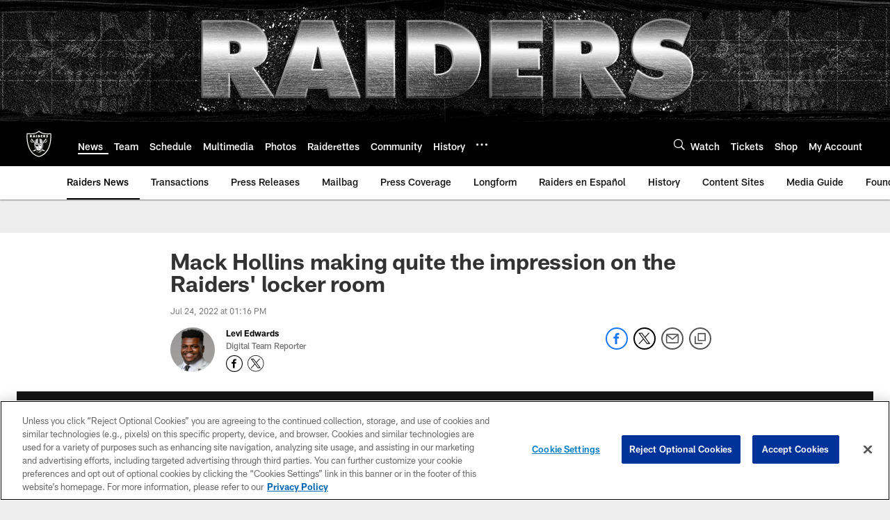

--- FILE ---
content_type: text/html
request_url: https://www.raiders.com/news/mack-hollins-making-quite-the-impression-raiders-locker-room-2022-traning-camp
body_size: 97527
content:


<!DOCTYPE html>
    <html lang="en-US" dir="ltr" />

<head>
    <meta charset="utf-8" />
    <meta http-equiv="X-UA-Compatible" content="IE=edge,chrome=1" />
    <meta name="viewport" content="width=device-width, initial-scale=1.0" />

  <link rel="dns-prefetch" href="//nflenterprises.tt.omtrdc.net" crossorigin>

  <link rel="preconnect" href="//securepubads.g.doubleclick.net" crossorigin>
    <link rel="preconnect" href="//cdn.onesignal.com" crossorigin>






<title>Mack Hollins making quite the impression on the Raiders&#x27; locker room</title>
<meta name="description" content="The receiver&#x27;s humorous persona and trademark &#x27;Mack Hollins Mile&#x27; have been the talk of his Silver and Black teammates." />
<meta name="keywords" content="" />

<meta property="og:title" content="Mack Hollins making quite the impression on the Raiders&#x27; locker room" />
<meta property="og:description" content="The receiver&#x27;s humorous persona and trademark &#x27;Mack Hollins Mile&#x27; have been the talk of his Silver and Black teammates." />
<meta property="og:type" />
<meta property="og:url" content="https://www.raiders.com/news/mack-hollins-making-quite-the-impression-raiders-locker-room-2022-traning-camp" />
<meta property="og:site_name" content="Las Vegas Raiders" />
<meta property="og:locale" content="en-US" />
<meta property="og:image" content="https://static.clubs.nfl.com/image/private/t_editorial_landscape_12_desktop/raiders/t8lpcqkv9cutk2oqiirl" />
<meta property="og:image:type" content="image/jpeg" />

<meta name="twitter:card" content="summary_large_image" />
<meta name="twitter:title" content="Mack Hollins making quite the impression on the Raiders&#x27; locker room" />
<meta name="twitter:description" content="The receiver&#x27;s humorous persona and trademark &#x27;Mack Hollins Mile&#x27; have been the talk of his Silver and Black teammates." />
<meta name="twitter:image:src" content="https://static.clubs.nfl.com/image/private/t_editorial_landscape_12_desktop/raiders/t8lpcqkv9cutk2oqiirl" />
<meta name="twitter:site" content="@https://www.raiders.com" />

<link rel="canonical" href="https://www.raiders.com/news/mack-hollins-making-quite-the-impression-raiders-locker-room-2022-traning-camp" />  <meta content="117307284966434" property="fb:pages" />
  <meta content="app-id=672521799" name="apple-itunes-app" />
  <link href="/manifest.json" rel="manifest" />
  


<link rel="icon" href="https://static.clubs.nfl.com/raiders/yxibpwddqmvffctausbm" />

<link rel="preload" href="https://www.raiders.com/compiledassets/assets/fonts/NFL/All-ProDisplayC/All-ProDisplayC-Bold.woff2" as="font" type="font/woff2" crossorigin="anonymous"><link rel="preload" href="https://www.raiders.com/compiledassets/assets/fonts/NFL/All-ProDisplayC/All-ProDisplayC-BoldItalic.woff2" as="font" type="font/woff2" crossorigin="anonymous"><link rel="preload" href="https://www.raiders.com/compiledassets/assets/fonts/NFL/All-ProSans/All-ProSans--bold.woff2" as="font" type="font/woff2" crossorigin="anonymous"><link rel="preload" href="https://www.raiders.com/compiledassets/assets/fonts/NFL/All-ProSans/All-ProSans--boldItalic.woff2" as="font" type="font/woff2" crossorigin="anonymous"><link rel="preload" href="https://www.raiders.com/compiledassets/assets/fonts/NFL/All-ProSans/All-ProSans--regular.woff2" as="font" type="font/woff2" crossorigin="anonymous"><link rel="preload" href="https://www.raiders.com/compiledassets/assets/fonts/NFL/All-ProSans/All-ProSans--regularItalic.woff2" as="font" type="font/woff2" crossorigin="anonymous"><link rel="preload" href="https://www.raiders.com/compiledassets/assets/fonts/NFL/All-ProStats/All-ProStats--bold.woff2" as="font" type="font/woff2" crossorigin="anonymous"><link rel="preload" href="https://www.raiders.com/compiledassets/assets/fonts/NFL/All-ProStats/All-ProStats--medium.woff2" as="font" type="font/woff2" crossorigin="anonymous"><link rel="preload" href="https://www.raiders.com/compiledassets/assets/fonts/NFL/All-ProStats/All-ProStats--regular.woff2" as="font" type="font/woff2" crossorigin="anonymous"><link rel="preload" href="https://www.raiders.com/compiledassets/assets/fonts/NFL/Druk/Druk--Bold.woff" as="font" type="font/woff" crossorigin="anonymous"><link rel="preload" href="https://www.raiders.com/compiledassets/assets/fonts/NFL/Druk/Druk--BoldItalic.woff" as="font" type="font/woff" crossorigin="anonymous"><link rel="preload" href="https://www.raiders.com/compiledassets/assets/fonts/NFL/Druk/Druk--SuperItalic.woff" as="font" type="font/woff" crossorigin="anonymous"><link rel="preload" href="https://www.raiders.com/compiledassets/assets/fonts/NFL/Saira/Saira--Black.woff" as="font" type="font/woff" crossorigin="anonymous"><link rel="preload" href="https://www.raiders.com/compiledassets/assets/fonts/NFL/Saira/Saira--Bold.woff" as="font" type="font/woff" crossorigin="anonymous"><link rel="preload" href="https://www.raiders.com/compiledassets/assets/fonts/NFL/Saira/Saira--ExtraBold.woff" as="font" type="font/woff" crossorigin="anonymous"><link rel="preload" href="https://www.raiders.com/compiledassets/assets/fonts/NFL/Saira/Saira--ExtraLight.woff" as="font" type="font/woff" crossorigin="anonymous"><link rel="preload" href="https://www.raiders.com/compiledassets/assets/fonts/NFL/Saira/Saira--Light.woff" as="font" type="font/woff" crossorigin="anonymous"><link rel="preload" href="https://www.raiders.com/compiledassets/assets/fonts/NFL/Saira/Saira--Medium.woff" as="font" type="font/woff" crossorigin="anonymous"><link rel="preload" href="https://www.raiders.com/compiledassets/assets/fonts/NFL/Saira/Saira--Regular.woff" as="font" type="font/woff" crossorigin="anonymous"><link rel="preload" href="https://www.raiders.com/compiledassets/assets/fonts/NFL/Saira/Saira--SemiBold.woff" as="font" type="font/woff" crossorigin="anonymous"><link rel="preload" href="https://www.raiders.com/compiledassets/assets/fonts/NFL/Saira/Saira--Thin.woff" as="font" type="font/woff" crossorigin="anonymous">

<link href="https://www.raiders.com/compiledassets/css/base.css?_t=b9d9475568644560442574d53c970df2" rel="preload" as="style" crossorigin type="text/css" /><link href="https://www.raiders.com/compiledassets/css/base.css?_t=b9d9475568644560442574d53c970df2" rel="stylesheet" type="text/css" />  <link rel="preload" as="style" href="https://www.raiders.com/compiledassets/theming/2a6468472b1e6c57713429cd9b7ddd3c" crossorigin/>
  <link rel="stylesheet" type="text/css" href="https://www.raiders.com/compiledassets/theming/2a6468472b1e6c57713429cd9b7ddd3c" />
<script>
  // Picture element HTML5 shiv
  document.createElement("picture");
  window.baseUrl = "https://www.raiders.com";
  window.fbappid = "149288019128973";
  window.marketoHostName = "";
</script>
  


  <!-- OneTrust Cookies Consent Notice start -->
  <script src="https://cdn.cookielaw.org/scripttemplates/otSDKStub.js"
          type="text/javascript" charset="UTF-8"
          data-domain-script="9c53a76c-6d96-4eaa-a1fd-c8ce4efa4fd7"></script>



<script type="text/javascript">
  function OptanonWrapper() {
    oneTrustAppendScriptHelper();
    oneTrustInsertScriptHelper();
    oneTrustDataRequire();
    setAdsRestrictDataProcessingLocalStorage();
    refreshPageAfterCookiesSettingsChange();
    showCookiesMessageForHiddenModules();
  }

  function showCookiesMessageForHiddenModules() {
    var dataOneTrustHiddenMessages = document.querySelectorAll('[data-onetrust-hidden-message]');
    if (!dataOneTrustHiddenMessages) {
      return;
    }

    ///1. For each module with hidden message div
    dataOneTrustHiddenMessages.forEach(function (element) {
      ///2. Check for the cookie categories attribute
      var cookieCategories = element.getAttribute('data-onetrust-category-hidden-message');
      if (!cookieCategories) {
        return;
      }

      ///3. Split the cookie categories string
      var splittedCategories = cookieCategories.split('-');
      ///4. If the module cookie categories are not all included in the window.OnetrustActiveGroups
      if (!splittedCategories.every(c => window.OnetrustActiveGroups.includes(c))) {
        ///Update the hidden message text based on the metadata
        element.innerHTML = 'You are unable to interact with this content due to your Cookie Consent choices, you can enable cookies in the footer by selecting Cookie Settings.';
        ///Show the message removing the hidden class
        element.classList.remove('nfl-u-visibility-hidden');
      }
    });
  }

  function oneTrustInsertScriptHelper() {
    /// Docs: https://my.onetrust.com/s/article/UUID-518074a1-a6da-81c3-be52-bae7685d9c94#UUID-518074a1-a6da-81c3-be52-bae7685d9c94_N1690409864050
    var scriptsToInsert = document.querySelectorAll('[data-onetrust-insert-script]');
    if (!scriptsToInsert) {
      return;
    }

    scriptsToInsert.forEach(function (element) {
      var isAsync = element.hasAttribute('async');
      var srcValue = element.getAttribute('data-src');
      var cookieCategory = element.getAttribute('data-onetrust-category');

      window.OneTrust.InsertScript(srcValue, 'head', null, null, cookieCategory, isAsync);
    });
  }

  function oneTrustAppendScriptHelper() {
    ///Custom logic (i.e.: for Microsoft Dynamics v1)
    var scriptsToAppend = document.querySelectorAll('[data-onetrust-append-script-custom]');
    if (!scriptsToAppend) {
      return;
    }

    scriptsToAppend.forEach(function (element) {
      var cookieCategory = element.getAttribute('data-onetrust-category');
      if (window.OnetrustActiveGroups.indexOf(cookieCategory) === -1) {
        return;
      }

      var source = element.getAttribute('data-src');
      if (source) {
        //We need to add a new DOM node containing 'src' to fire the MutationObserver and load the script
        var clonedNode = element.cloneNode(true);
        clonedNode.setAttribute('src', source);
        clonedNode.removeAttribute('data-onetrust-append-script-custom');
        clonedNode.removeAttribute('data-src');
        element.replaceWith(clonedNode);
        return;
      }

      var type = element.getAttribute('type');
      if (type && type == 'text/plain') {
        //We need to add a timeout to be sure that this script is loaded after the first one
        var timeOutScript;
        clearTimeout(timeOutScript);

        timeOutScript = setTimeout(function () {
          //We need to add a new DOM node containing 'src' to fire the MutationObserver and load the script
          var clonedNode = element.cloneNode(true);
          clonedNode.setAttribute('type', "text/javascript");
          clonedNode.removeAttribute('data-onetrust-append-script-custom');
          element.replaceWith(clonedNode);
        }, 2000);
      }
    });
  }

  function oneTrustDataRequire() {
    /// Custom method for the 'data-require' modules
    var dataOneTrustRequireItems = document.querySelectorAll('[data-onetrust-require]');
    if (!dataOneTrustRequireItems) {
      return;
    }

    dataOneTrustRequireItems.forEach(function (element) {
      var cookieCategory = element.getAttribute('data-onetrust-category');
      if (window.OnetrustActiveGroups.indexOf(cookieCategory) === -1) {
        return;
      }

      var dataRequire = element.getAttribute('data-onetrust-require');

      //We need to add a new DOM node containing 'data-require' to fire the MutationObserver in the requireModule.js and load the data-require script
      var clonedNode = element.cloneNode(true);
      clonedNode.setAttribute('data-require', dataRequire);
      clonedNode.removeAttribute('data-onetrust-require');
      element.replaceWith(clonedNode);
    });
  }

  function setAdsRestrictDataProcessingLocalStorage() {
    if (window.OnetrustActiveGroups.indexOf('C0004') > 0) {
      localStorage.setItem('user.restrictDataProcessing', 0);
    }
    else {
      localStorage.setItem('user.restrictDataProcessing', 1);
    }
  }

  function getCookie(name) {
    /// function to pull cookie value
    var value = "; " + document.cookie;
    var parts = value.split("; " + name + "=");
    if (parts.length == 2) return parts.pop().split(";").shift();
  }

  function refreshPageAfterCookiesSettingsChange() {
    /// Docs: https://my.onetrust.com/s/article/UUID-534defd9-7ec8-fc0e-78bf-8dce8c6c5593?language=en_US
    var OABCcookieName = "OptanonAlertBoxClosed";
    var bannerAcceptBtn = document.getElementById("onetrust-accept-btn-handler");
    var pcAllowAllBtn = document.getElementById("accept-recommended-btn-handler");
    var pcRejectAllBtn = document.getElementById("onetrust-reject-all-handler");
    var pcSaveBtn = document.getElementsByClassName("save-preference-btn-handler onetrust-close-btn-handler")[0];
    var pcRefuseAllBtn = document.getElementsByClassName("ot-pc-refuse-all-handler")[0];
    var OABCcookie = getCookie(OABCcookieName);

    // IF logic needed here because ot-banner-sdk DIV is not injected on page loads if banner is not exposed
    if (!OABCcookie && bannerAcceptBtn) {
      bannerAcceptBtn.addEventListener('click', function () {
        window.console.log("Allowed all via Banner");
        window.location.reload();
      });
    }
    if (pcAllowAllBtn) {
      pcAllowAllBtn.addEventListener('click', function () {
          window.console.log("Allowed all via Preference Center");
          window.location.reload();
      });
    }
    if (pcRejectAllBtn) {
      pcRejectAllBtn.addEventListener('click', function () {
        window.console.log("Rejected all via Preference Center");
        window.location.reload();
      });
    }
    if (pcSaveBtn) {
      pcSaveBtn.addEventListener('click', function () {
          setTimeout(() => {
              window.console.log("Set custom settings via Preference Center");
              window.location.reload();
          }, 1000) //quick timeout so that the consent receipt can be sent and the cookie can be updated
      });
    }
    if (pcRefuseAllBtn) {
      pcRefuseAllBtn.addEventListener('click', function () {
        window.console.log("Rejected all via Preference Center");
        window.location.reload();
      });
    }
  }
</script>  <!-- OneTrust Cookies Consent Notice end -->
  <!-- IAB CCPA script start -->
  <!-- IAB CCPA script end -->

  <script type="text/javascript">
    window.googletag = window.googletag || {};
    window.googletag.cmd = window.googletag.cmd || [];
    window.googletag.secureSignalProviders = window.googletag.secureSignalProviders || [];
  </script>
  <script async defer src="https://securepubads.g.doubleclick.net/tag/js/gpt.js"></script>
  <script type="text/javascript" src="https://imasdk.googleapis.com/js/sdkloader/gpt_proxy.js"></script>
  


<script type="text/javascript">
  window.gptconfig = {};
  var googletag = googletag || {};
  googletag.cmd = googletag.cmd || [];
  googletag.secureSignalProviders = googletag.secureSignalProviders || [];
  window.gptSlots = [];
  var advPageInfo = {"Sections":["news","mack-hollins-making-quite-the-impression-raiders-locker-room-2022-traning-camp"],"AdUnitName":"news","IsCustom":false};
  var adUnitName = advPageInfo.AdUnitName;
  var leagueAdvId = '/4595/nfl.clubsites/lv';
  var clubAdvId = '/4595/team.lv/';
  var testParameter = '';
window.adUnit = clubAdvId + adUnitName;
  var screenWidth = window.innerWidth;
  var companionSize = [[0, 0]];
  if (screenWidth > 1024) {
    companionSize = [[970, 90], [728, 90]];
  }
  else if (screenWidth > 760 && screenWidth <= 1024) {
    companionSize = [[728, 90]];
  } 
  else if (screenWidth > 100 && screenWidth <= 760) {

    companionSize = [[320, 50]]
  } 

  googletag.cmd.push(function() {
    gptconfig.responsiveMappings = {};
    gptconfig.responsiveMappings['leaderboard'] = googletag.sizeMapping().addSize([1024, 1],
      [
        [728, 90],
        [970, 250],
        [970, 90]
      ]).addSize([100, 1],
      [
        [300, 250],
        [320, 50]
      ]).addSize([0, 0], []).build();
    gptconfig.responsiveMappings['leaderboardleague'] = googletag.sizeMapping().addSize([1024, 1],
      [
        [728, 90]
      ]).addSize([100, 1],
      [
        [320, 50]
      ]).addSize([0, 0], []).build();
    gptconfig.responsiveMappings['mrec'] = googletag.sizeMapping().addSize([100, 1],
      [
        [300, 250]
      ]).addSize([0, 0], []).build();
    gptconfig.responsiveMappings['mrec-photogallery'] = googletag.sizeMapping().addSize([1024, 1],
      [
        [300, 600],
        [300, 250]
      ]).addSize([100, 1],
      [
        [300, 250]
      ]).addSize([0, 0], []).build();
    gptconfig.responsiveMappings['mrec-photogallery-list'] = googletag.sizeMapping().addSize([1024, 1],
      [
        [728, 90],
        [970, 250],
        [970, 90]
      ]).addSize([100, 1],
      [
        [300, 250],
        [320, 50]
      ]).addSize([0, 0], []).build();
    gptconfig.responsiveMappings['package-c'] = googletag.sizeMapping().addSize([1024, 1],
      [
        [300, 600]
      ]).addSize([100, 1],
      [
        [300, 250]
      ]).addSize([0, 0], []).build();
    gptconfig.responsiveMappings['package-b'] = googletag.sizeMapping().addSize([1024, 1],
      [
        [160, 600]
      ]).addSize([100, 1],
      [
        [300, 250]
      ]).addSize([0, 0], []).build();
    gptconfig.responsiveMappings['presented-by'] = googletag.sizeMapping().addSize([1024, 1],
      [
        [100, 30]
      ]).addSize([100, 1],
      [
        [100, 30],
        [30, 30]
      ]).addSize([0, 0], []).build();
    gptconfig.responsiveMappings['club-premium'] = googletag.sizeMapping().addSize([1024, 1],
      [
        [728, 90],
        [970, 90],
        [970, 250]
      ]).addSize([760, 1],
      [
        [728, 90],
        [320, 50]
      ]).addSize([100, 1],
      [
        [320, 50],
        [300, 100]
      ]).addSize([0, 0], []).build();
    gptconfig.responsiveMappings['companion'] = googletag.sizeMapping().addSize([1024, 1],
      [
        [728, 90],
        [970, 90]
      ]).addSize([760, 1], [
        [728, 90]
      ]).addSize([100, 1],
      [
        [320, 50]
      ]).addSize([0, 0], []).build();
    gptconfig.responsiveMappings['interstitials'] = googletag.sizeMapping().addSize([1024, 1],
      [
        [1, 4]
      ]).addSize([760, 1],
      [
        [3, 4]
      ]).addSize([100, 1],
      [
        [3, 4]
      ]).addSize([0, 0], []).build();
    gptconfig.responsiveMappings['728x90-320x50-only'] = googletag.sizeMapping().addSize([1024, 1],
      [
        [320, 50],
        [728, 90]
      ]).addSize([100, 1],
      [
        [320, 50]
      ]).addSize([0, 0], []).build();
    gptconfig.responsiveMappings['300x250-only'] = googletag.sizeMapping().addSize([100, 1],
      [
        [300, 250]
      ]).addSize([0, 0], []).build();
    gptconfig.responsiveMappings['728x90-320x50-300x250'] = googletag.sizeMapping().addSize([1024, 1],
      [
        [300, 250],
        [320, 50],
        [728, 90],
      ]).addSize([100, 1],
      [
        [300, 250],
        [320, 50]
        ]).addSize([0, 0], []).build();

    gptconfig.responsiveMappings["draft-strip"] = googletag.sizeMapping()
      .addSize([0, 0], [
        [220, 32]
    ]).build();

    gptconfig.adSizes = [
      [728, 90],
      [970, 250],
      [970, 90],
      [300, 250],
      [320, 50],
      [300, 600],
      [160, 600],
      [300, 60],
      [300, 100],
      [1, 4],
      [3, 4]
    ];

    gptconfig.companionSize = companionSize;
  });
</script>

  
  


  
  <script>
    if ('serviceWorker' in navigator) {
      window.addEventListener('load', function () {
        navigator.serviceWorker.getRegistrations().then(function (registeredSevices) {
          for (var i = 0; i < registeredSevices.length; i++) {
            var sW = registeredSevices[i];
            var scriptUrl = sW && sW.active && sW.active.scriptURL;

            if (scriptUrl && scriptUrl.indexOf("OneSignal") !== -1) {
              continue;
            }

            sW.unregister().then(function (unregistered) {
              console.debug('ServiceWorker unregistration: ', unregistered);
            });            
          }

          navigator.serviceWorker.register('/push/onesignal/OneSignalSDKWorker.js', {scope: '/push/onesignal/'});
          navigator.serviceWorker.register('/push/onesignal/OneSignalSDKUpdaterWorker.js', {scope: '/push/onesignal/'});
        });
      });
    }
  </script>

  <script type="text/javascript">
    window._taboola = window._taboola || [];

    function filterByDmaCode(games, dmaCode) {
      return games.filter(function (game) {
        return Array.isArray(game.DmaCodes) && game.DmaCodes.includes(dmaCode);
      });
    }

    const rawToken = localStorage.getItem('nfl.refreshableToken.v3') || "";
    const parsed = JSON.parse(rawToken);
    let dmaCode = parsed?.rawData?.dmaCode || '-1';

    var nationalGameAvailability = 'no game';
    var localGameAvailability = 'no game';

    if (dmaCode && dmaCode !== '-1') {
      var nationalGames = [{"Description":"AFC Championship.","Title":"New England Patriots at Denver Broncos","StartTime":"2026-01-25T20:00:00.000Z","EndTime":"2026-01-26T00:00:00.000Z","GameTerritory":"NATIONAL","GameId":"85926e30-f4c4-11f0-9442-5911216651e2","Week":"3","DmaCodes":["490","491","493","495","798","766","626","583","644","627","800","676","821","757","625","803","679","638","764","751","616","765","508","725","641","737","635","855","634","692","825","670","632","637","744","866","767","759","618","717","868","758","810","611","828","819","734","752","839","651","642","661","609","652","760","628","740","603","820","789","722","619","633","671","862","762","753","807","804","624","604","881","773","790","755","612","643","662","693","813","811","631","756","623","770","801","636","802","678","650","745","657","724","754","747","687","743","749","771","709","504","600","537","716","552","698","509","639","602","502","535","576","517","570","506","584","523","673","501","613","648","519","530","573","575","617","598","656","565","649","518","528","658","533","592","500","682","542","710","691","566","630","605","610","571","669","514","597","561","531","718","512","536","702","534","515","686","526","541","582","529","551","746","546","503","675","711","560","545","513","736","558","510","564","548","521","522","520","640","532","538","705","588","516","543","567","569","525","574","581","544","507","547","554","539","527","659","555","556","606","524","511","557","559","550","505","622","563","549","540","647","577","553"],"NflSeason":"2025"},{"Description":"AFC Championship.","Title":"New England Patriots at Denver Broncos","StartTime":"2026-01-25T20:00:00.000Z","EndTime":"2026-01-26T00:00:00.000Z","GameTerritory":"NATIONAL","GameId":"85926e30-f4c4-11f0-9442-5911216651e2","Week":"3","DmaCodes":["000"],"NflSeason":"2025"},{"Description":"AFC Championship.","Title":"New England Patriots at Denver Broncos","StartTime":"2026-01-25T20:00:00.000Z","EndTime":"2026-01-26T00:00:00.000Z","GameTerritory":"NATIONAL","GameId":"85926e30-f4c4-11f0-9442-5911216651e2","Week":"3","DmaCodes":["000"],"NflSeason":"2025"},{"Description":"AFC Championship.","Title":"New England Patriots at Denver Broncos","StartTime":"2026-01-25T20:00:00.000Z","EndTime":"2026-01-26T00:00:00.000Z","GameTerritory":"NATIONAL","GameId":"85926e30-f4c4-11f0-9442-5911216651e2","Week":"3","DmaCodes":["000"],"NflSeason":"2025"},{"Description":"AFC Championship.","Title":"New England Patriots at Denver Broncos","StartTime":"2026-01-25T20:00:00.000Z","EndTime":"2026-01-26T00:00:00.000Z","GameTerritory":"NATIONAL","GameId":"85926e30-f4c4-11f0-9442-5911216651e2","Week":"3","DmaCodes":["000"],"NflSeason":"2025"},{"Description":"AFC Championship.","Title":"New England Patriots at Denver Broncos","StartTime":"2026-01-25T20:00:00.000Z","EndTime":"2026-01-26T00:00:00.000Z","GameTerritory":"NATIONAL","GameId":"85926e30-f4c4-11f0-9442-5911216651e2","Week":"3","DmaCodes":["000"],"NflSeason":"2025"},{"Description":"NFC Championship.","Title":"Los Angeles Rams at Seattle Seahawks","StartTime":"2026-01-25T23:30:00.000Z","EndTime":"2026-01-26T03:30:00.000Z","GameTerritory":"NATIONAL","GameId":"7471d718-f4e3-11f0-9442-5911216651e2","Week":"3","DmaCodes":["641","642","628","745","881","800","632","802","634","819","868","810","623","804","725","679","751","771","495","764","737","755","692","603","767","765","773","670","709","722","821","636","687","637","766","756","744","661","740","828","734","627","651","747","855","682","693","801","759","866","789","613","612","813","757","638","650","671","633","624","652","820","676","604","619","618","790","811","678","753","600","770","760","825","635","743","762","605","803","609","807","862","626","643","724","839","625","754","657","611","749","758","752","662","631","647","546","524","552","686","512","583","736","576","630","584","673","564","698","616","718","606","541","529","531","649","523","509","602","548","561","540","571","537","570","520","525","516","573","506","526","711","717","543","518","716","503","640","596","567","710","502","617","505","639","510","517","542","702","558","553","658","669","521","644","549","501","534","592","577","597","582","500","508","656","566","610","560","556","648","588","550","490","513","569","528","551","555","535","519","507","581","533","557","554","511","575","539","530","504","538","547","514","544","598","559","622","491","574","527","515","563","522","532","746","565","545","536","675","705","691","659"],"NflSeason":"2025"},{"Description":"Partido por el campeonato de la NFC. Desde el Lumen Field, en Seattle, Washington.","Title":"Fútbol Americano NFL","StartTime":"2026-01-25T23:30:00.000Z","EndTime":"2026-01-26T03:30:00.000Z","GameTerritory":"NATIONAL","GameId":"7471d718-f4e3-11f0-9442-5911216651e2","Week":"3","DmaCodes":["490","491","493","495","500","501","502","503","504","505","506","507","508","509","510","511","512","513","514","515","516","517","518","519","520","521","522","523","524","525","526","527","528","529","530","531","532","533","534","535","536","537","538","539","540","541","542","543","544","545","546","547","548","549","550","551","552","553","554","555","556","557","558","559","560","561","563","564","565","566","567","569","570","571","573","574","575","576","577","581","582","583","584","588","592","596","597","598","600","602","603","604","605","606","609","610","611","612","613","616","617","618","619","622","623","624","625","626","627","628","630","631","632","633","634","635","636","637","638","639","640","641","642","643","644","647","648","649","650","651","652","656","657","658","659","661","662","669","670","671","673","675","676","678","679","682","686","687","691","692","693","698","702","705","709","710","711","716","717","718","722","724","725","734","736","737","740","743","744","745","746","747","749","751","752","753","754","755","756","757","758","759","760","762","764","765","766","767","770","771","773","789","790","798","800","801","802","803","804","807","810","811","813","819","820","821","825","828","839","855","862","866","868","881"],"NflSeason":"2025"},{"Description":"NFC Championship.","Title":"Los Angeles Rams at Seattle Seahawks","StartTime":"2026-01-25T23:30:00.000Z","EndTime":"2026-01-26T03:30:00.000Z","GameTerritory":"NATIONAL","GameId":"7471d718-f4e3-11f0-9442-5911216651e2","Week":"3","DmaCodes":["000"],"NflSeason":"2025"},{"Description":"NFC Championship.","Title":"Los Angeles Rams at Seattle Seahawks","StartTime":"2026-01-25T23:30:00.000Z","EndTime":"2026-01-26T03:30:00.000Z","GameTerritory":"NATIONAL","GameId":"7471d718-f4e3-11f0-9442-5911216651e2","Week":"3","DmaCodes":["000"],"NflSeason":"2025"},{"Description":"NFC Championship.","Title":"Los Angeles Rams at Seattle Seahawks","StartTime":"2026-01-25T23:30:00.000Z","EndTime":"2026-01-26T03:30:00.000Z","GameTerritory":"NATIONAL","GameId":"7471d718-f4e3-11f0-9442-5911216651e2","Week":"3","DmaCodes":["000"],"NflSeason":"2025"},{"Description":"NFC Championship.","Title":"Los Angeles Rams at Seattle Seahawks","StartTime":"2026-01-25T23:30:00.000Z","EndTime":"2026-01-26T03:30:00.000Z","GameTerritory":"NATIONAL","GameId":"7471d718-f4e3-11f0-9442-5911216651e2","Week":"3","DmaCodes":["000"],"NflSeason":"2025"},{"Description":"NFC Championship.","Title":"Los Angeles Rams at Seattle Seahawks","StartTime":"2026-01-25T23:30:00.000Z","EndTime":"2026-01-26T03:30:00.000Z","GameTerritory":"NATIONAL","GameId":"7471d718-f4e3-11f0-9442-5911216651e2","Week":"3","DmaCodes":["000"],"NflSeason":"2025"}];
      var regionalGames = [];

      var filteredNational = dmaCode ? filterByDmaCode(nationalGames, dmaCode) : [];
      var filteredRegional = dmaCode ? filterByDmaCode(regionalGames, dmaCode) : [];

      if (filteredNational.length > 0) {
        var nationalIds = [];
        for (var i = 0; i < filteredNational.length; i++) {
          nationalIds.push(filteredNational[i].GameId);
        }
        nationalGameAvailability = nationalIds.join(',');
      }

      if (filteredRegional.length > 0) {
        var regionalIds = [];
        for (var j = 0; j < filteredRegional.length; j++) {
          regionalIds.push(filteredRegional[j].GameId);
        }
        localGameAvailability = regionalIds.join(',');
      }
    }

    var trackingPageInfo = {"SiteSection":"news","SiteSubsection":"news","PageDetail":"mack-hollins-making-quite-the-impression-raiders-locker-room-2022-traning-camp","PageDetailSuffix":""};
    var utag_data = {
      page_type: 'landing',
      siteName: 'raiders',
      teamAbbr: 'lv',
      optimizedFor: 'desktop',
      responsiveState: window.innerWidth < 1024 ? 'mobile' : 'desktop',
      siteLanguage: 'EN',
      partner: 'Deltatre',
      siteSection: trackingPageInfo.SiteSection,
      siteSubsection: trackingPageInfo.SiteSubsection,
      pageDetail: trackingPageInfo.PageDetail,
      pageState: 'no cp',
      adBlock: 'false',
      adPlacement: 'na',
      buildNumber: '2.0.0.0',
      nationalGameAvailability: nationalGameAvailability,
      localGameAvailability: localGameAvailability
    };
    var identityProvider = localStorage.getItem('identityProvider');
    if (identityProvider && identityProvider.length) {
      utag_data['identityProvider'] = JSON.parse(identityProvider);
    }
    window.fireVirtualPageEvent = '';
  </script>

    <script data-onetrust-insert-script data-src=https://cdn.onesignal.com/sdks/OneSignalSDK.js data-onetrust-category=C0004 async></script>
    <script type="text/plain"
      class="optanon-category-C0004">
          var OneSignal = window.OneSignal || [];

      OneSignal.SERVICE_WORKER_PATH = '/push/onesignal/OneSignalSDKWorker.js';
      OneSignal.SERVICE_WORKER_UPDATER_PATH = '/push/onesignal/OneSignalSDKUpdaterWorker.js';
      OneSignal.SERVICE_WORKER_PARAM = { scope: '/push/onesignal/' };

          OneSignal.push(function () {
            OneSignal.init({
              appId: "efc5c00c-006e-4567-80ce-f2ab3b9ccdd9",
            });
          });

          // Set how many page visits till show prompt again
          var numVisitsTrigger = 20;

          if (typeof localStorage !== "undefined") {
            var visitNumber = parseInt(localStorage.getItem("visitNumber"), 10);
            if (!isNaN(visitNumber)) {
              visitNumber += 1;
            } else {
              visitNumber = 0;
            }
            localStorage.setItem("visitNumber", visitNumber);
            // If visitNumber is a multiple of numVisitsTrigger
            if ((visitNumber % numVisitsTrigger) === 0) {
              OneSignal.push(function () {
                OneSignal.getTags(function (tags) {
                  var tagsValues = Object.values(tags);
                  // If at least one category tag has been selected (it means that the user has subscribed)
                  if (tagsValues.filter(x => x === '1').length > 0) {
                    OneSignal.showCategorySlidedown();
                  }
                })
              });
            }
          }
      </script>

  <script type="text/javascript">
    window.environment = "clubs";
  </script>

  <script type="text/javascript">
    var adBlockEnabled = false;
    try {
      var testAd = document.createElement('div');
      testAd.innerHTML = '&nbsp;';
      testAd.className = 'adsbox';
      document.body.appendChild(testAd);
      if (testAd.offsetHeight === 0) {
        adBlockEnabled = true;
      }
      testAd.remove();
    }
    catch (e) { }
    if (utag_data) {
      utag_data.adBlock = '' + adBlockEnabled;
    }
  </script>
  <script type="text/javascript">
    utag_data.pageDetail = trackingPageInfo.PageDetailSuffix ? (utag_data.pageDetail + ':' + trackingPageInfo.PageDetailSuffix) : utag_data.pageDetail;
    var utag_data = window.utag_data || {};
    var utagParts = [utag_data.siteName, utag_data.siteSection, utag_data.siteSubsection, utag_data.pageDetail];
    var pageName = [];
    for (var i = 0; i < utagParts.length; i++) {
      var part = utagParts[i];
      if (part != undefined) {
        pageName.push(part);
      }
    }
    utag_data.pageName = pageName.join(':');
  </script>
  <script type="text/javascript">
    if (localStorage.getItem('user.countryCode') === null) {
      localStorage.setItem('user.countryCode', 'US');
    }
    //Enrich utag_data with countryCode value (used by the tag manager for GDPR compliance)
    utag_data.countryCode = localStorage.getItem('user.countryCode').toLowerCase();
  </script>

    <script>
      window.gigyaUrl = 'https://www.nfl.com/gigya-assets/js/gigya.js?apikey=4_VRvd-sXOJFZ63B8qenwvcw';
      window.gigyaApiKey = '4_VRvd-sXOJFZ63B8qenwvcw';
    </script>
    <script src=https://www.nfl.com/gigya-assets/js/gigya.js?apikey=4_VRvd-sXOJFZ63B8qenwvcw></script>


<script type="text/javascript">
  /* Returns query string parameter from url */
  function getQueryString(key) {
    if (!key || !key.trim().length) {
      return '';
    }
    var reg = new RegExp('[?&]' + key + '=([^&#]*)', 'i');
    var queryString = reg.exec(window.location.search);

    return queryString ? queryString[1] : '';
  }
  
  /* Verifies if the feature flag is set in the url & saves it to session storage */
  function hasFlag(flag) {
    const key = flag + '_exists';

    var result = window.location.search.toLowerCase().includes(flag.toLowerCase());
    const sessionResult = sessionStorage.getItem(key);

    if (result) {
      sessionStorage.setItem(key, [result]);

    }
    else if (sessionResult) {
      result = !!sessionResult;
    }

    return result;
  }

  /* Gets the value of a feature flag, also verifies if the
  feature flag is set in the url & saves it to session storage */
  function getFlag(flag) {
    const key = flag + '_value';

    var result = getQueryString(flag);
    const sessionResult = sessionStorage.getItem(key);

    if (result) {
      sessionStorage.setItem(key, [result]);
    }
    else if (sessionResult) {
      result = sessionResult;
    }

    return result;
  }

  window.nflLibHostName = "p.nfltags.com";

  if (hasFlag('nflHash')) {
    window.nflLibPath = '/nfl/releases/' + getFlag('nflHash');
  }
  else if (hasFlag('prHash')) {
    window.nflLibPath = '/nfl/pullrequests/' + getFlag('prHash');
  }
  else {
    window.nflLibPath = '/nfl/live';
  }
</script>

</head>
<body class=" nfl-is-club-site" data-mode="" style=" ">
  <a class="d3-u-block-bypass d3-u-block-bypass--with-size" href="#main-content" tabindex="0">
    <span>Skip to main content</span>
  </a>
    <!-- Interstitial OOP SLOT  -->
    <div id="oop" style="text-align: center;"></div>
    <!-- Background-Skin SLOT -->
    <div id="background_skin" style="text-align: center;"></div>
  






<div class="d3-l-wrap">










<div class="d3-o-header__branded-header ">
    <a href="/"
     data-link_siteName
     data-link_module="Branded Header"
     data-link_type="_header"
     data-link_url="/"
     data-link_name="">
      
    <picture is-lazy="/t_lazy">
      <!--[if IE 9]><video style="display: none;"><![endif]-->
      <source data-srcset="https://static.clubs.nfl.com/f_auto/raiders/nmcgkoszsm31jkxnoskq.jpg"
              media="(min-width: 1024px)">
      <source data-srcset="https://static.clubs.nfl.com/f_auto/raiders/q1buxdbyteazvrozs6z9.jpg"
              media="(min-width: 320px)">
      <!--[if IE 9]></video><![endif]-->
      <img data-src="https://static.clubs.nfl.com/f_auto/raiders/nmcgkoszsm31jkxnoskq.jpg"
           src="[data-uri]"
           class="img-responsive"
            />
    </picture>
    
    </a>
  <div class="d3-o-header__branded-header__sponsor">
    <script type="text/javascript">
            var googletag = window.googletag || {};
            googletag.cmd = window.googletag.cmd || [];
            googletag.secureSignalProviders = window.googletag.secureSignalProviders || [];
            var slot = slot || {}; //some modules call this more than once so we check if slot is already set.
            googletag.cmd.push(function () {
              gptSlots.push(
                slot['96983eaf-5f43-4ef2-b08f-30369e551d2e'] = googletag
                  .defineSlot(adUnit, gptconfig.adSizes, '96983eaf-5f43-4ef2-b08f-30369e551d2e')
                  .setTargeting('slot', 'brandedspon')
                  .defineSizeMapping(gptconfig.responsiveMappings['presented-by'])
.addService(googletag.pubads())
              );});
        if (typeof(__iasPET) !== 'undefined') {
          googletag.cmd.push(function() {
            var newSlot = window.slot['96983eaf-5f43-4ef2-b08f-30369e551d2e'];
            if(typeof(newSlot) === 'undefined'){
              return;
            }

            var iasPETSlots = [];
            var newSlotSizes = newSlot.getSizes().map(function(size) {
              if (size.getWidth && size.getHeight)
                return [size.getWidth(), size.getHeight()];
              else
                return [1, 1];
            });
 
            iasPETSlots.push({
              adSlotId: newSlot.getSlotElementId(),
              size: newSlotSizes,
              adUnitPath: newSlot.getAdUnitPath()
            });
 
            __iasPET.queue.push({
              adSlots: iasPETSlots,
              dataHandler: iasSingleSlotDataHandler('96983eaf-5f43-4ef2-b08f-30369e551d2e')
            });
          });
        }
      </script><div class="d3-o-adv-block  " data-id="96983eaf-5f43-4ef2-b08f-30369e551d2e" id="96983eaf-5f43-4ef2-b08f-30369e551d2e"></div><script></script>
    <script type="text/javascript">
            var googletag = window.googletag || {};
            googletag.cmd = window.googletag.cmd || [];
            googletag.secureSignalProviders = window.googletag.secureSignalProviders || [];
            var slot = slot || {}; //some modules call this more than once so we check if slot is already set.
            googletag.cmd.push(function () {
              gptSlots.push(
                slot['817b1da9-5c5f-4bbc-bd5a-f10b50966539'] = googletag
                  .defineSlot(adUnit, gptconfig.adSizes, '817b1da9-5c5f-4bbc-bd5a-f10b50966539')
                  .setTargeting('slot', 'brandedspon1')
                  .defineSizeMapping(gptconfig.responsiveMappings['presented-by'])
.addService(googletag.pubads())
              );});
        if (typeof(__iasPET) !== 'undefined') {
          googletag.cmd.push(function() {
            var newSlot = window.slot['817b1da9-5c5f-4bbc-bd5a-f10b50966539'];
            if(typeof(newSlot) === 'undefined'){
              return;
            }

            var iasPETSlots = [];
            var newSlotSizes = newSlot.getSizes().map(function(size) {
              if (size.getWidth && size.getHeight)
                return [size.getWidth(), size.getHeight()];
              else
                return [1, 1];
            });
 
            iasPETSlots.push({
              adSlotId: newSlot.getSlotElementId(),
              size: newSlotSizes,
              adUnitPath: newSlot.getAdUnitPath()
            });
 
            __iasPET.queue.push({
              adSlots: iasPETSlots,
              dataHandler: iasSingleSlotDataHandler('817b1da9-5c5f-4bbc-bd5a-f10b50966539')
            });
          });
        }
      </script><div class="d3-o-adv-block  " data-id="817b1da9-5c5f-4bbc-bd5a-f10b50966539" id="817b1da9-5c5f-4bbc-bd5a-f10b50966539"></div><script></script>
  </div>
</div><header class="nfl-c-header d3-o-nav__has-secondary-nav "
        role="banner"
        data-require="modules/navigation"
        >
  <div class="d3-o-nav__wrap" data-require="modules/search">
    <a class="d3-o-nav__logo" href="https://www.raiders.com" 
       title="Link to club&#x27;s homepage"
       data-event_name="click action"
       data-link_module="Header"
       data-link_type="Nav Logo"
       data-link_name="Nav Logo"
       data-link_url="/">
      

<picture><!--[if IE 9]><video style="display: none; "><![endif]--><source data-srcset="https://static.www.nfl.com/t_q-best/league/api/clubs/logos/LV" media="(min-width:1024px)" /><source data-srcset="https://static.www.nfl.com/t_q-best/league/api/clubs/logos/LV" media="(min-width:768px)" /><source data-srcset="https://static.www.nfl.com/t_q-best/league/api/clubs/logos/LV" /><!--[if IE 9]></video><![endif]--><img alt="Las Vegas Raiders logo" class="img-responsive" data-src="https://static.www.nfl.com/t_q-best/league/api/clubs/logos/LV" src="[data-uri]" /></picture>
    </a>

      <nav class="d3-o-nav--primary" 
           id="mobile-expanded-menu"
           aria-label="Global links">
        <span class="d3-o-nav--title" aria-label="Primary Navigation">Primary nav</span>
        




<script type="text/javascript">
          window._DMAMenuItems = window._DMAMenuItems || [];
          window._DMAMenuItems = window._DMAMenuItems.concat([]);
        </script>    <ul class="d3-o-nav__list d3-o-list">
          <li class="d3-o-nav__item d3-is-active" 
             
            data-js-hook="84cc5fb6-5b87-404c-bbf0-023f23b7528b"
            >

      <a href="https://www.raiders.com/news"
         title="News"
         
         data-link_module="Header"
         data-event_name="click action"
          data-link_type="_content-primary-nav-links" 
         data-link_name="News"
         data-link_url="/news"
         data-link_position="1:17"
         data-custom-properties=""
         
         
         >
            <span class="d3-o-nav__item-label">
              News
            </span>
      </a>
  




          </li>
          <li class="d3-o-nav__item" 
             
            data-js-hook="08649c56-6ac2-4e62-9fc3-81030a7c9d6f"
            >

      <a href="https://www.raiders.com/team/players-roster/"
         title="Team"
         
         data-link_module="Header"
         data-event_name="click action"
          data-link_type="_content-primary-nav-links" 
         data-link_name="Team"
         data-link_url="/team/players-roster/"
         data-link_position="2:17"
         data-custom-properties=""
         
         
         >
            <span class="d3-o-nav__item-label">
              Team
            </span>
      </a>
  




          </li>
          <li class="d3-o-nav__item" 
             
            data-js-hook="4d1229f0-bbb0-4e30-80e2-7571d8418c0f"
            >

      <a href="https://www.raiders.com/schedule"
         title="Schedule"
         
         data-link_module="Header"
         data-event_name="click action"
          data-link_type="_content-primary-nav-links" 
         data-link_name="Schedule"
         data-link_url="/schedule"
         data-link_position="3:17"
         data-custom-properties=""
         
         
         >
            <span class="d3-o-nav__item-label">
              Schedule
            </span>
      </a>
  




          </li>
          <li class="d3-o-nav__item" 
             
            data-js-hook="48bc2a00-5726-4146-9e0a-fd64dc59e71a"
            >

      <a href="https://www.raiders.com/multimedia"
         title="Multimedia"
         
         data-link_module="Header"
         data-event_name="click action"
          data-link_type="_content-primary-nav-links" 
         data-link_name="Multimedia"
         data-link_url="/multimedia"
         data-link_position="4:17"
         data-custom-properties=""
         
         
         >
            <span class="d3-o-nav__item-label">
              Multimedia
            </span>
      </a>
  




          </li>
          <li class="d3-o-nav__item" 
             
            data-js-hook="14b94752-5d48-45a7-9fd6-b2d2b0097b0f"
            >

      <a href="https://www.raiders.com/photos"
         title="Photos"
         
         data-link_module="Header"
         data-event_name="click action"
          data-link_type="_content-primary-nav-links" 
         data-link_name="Photos"
         data-link_url="/photos"
         data-link_position="5:17"
         data-custom-properties=""
         
         
         >
            <span class="d3-o-nav__item-label">
              Photos
            </span>
      </a>
  




          </li>
          <li class="d3-o-nav__item" 
             
            data-js-hook="cfd125a1-d0fe-49f5-af90-2786008799b8"
            >

      <a href="https://www.raiders.com/raiderettes"
         title="Raiderettes"
         
         data-link_module="Header"
         data-event_name="click action"
          data-link_type="_content-primary-nav-links" 
         data-link_name="Raiderettes"
         data-link_url="/raiderettes"
         data-link_position="6:17"
         data-custom-properties=""
         
         
         >
            <span class="d3-o-nav__item-label">
              Raiderettes
            </span>
      </a>
  




          </li>
          <li class="d3-o-nav__item" 
             
            data-js-hook="ccc35e26-10af-4f93-9398-37ce7f87b11c"
            >

      <a href="https://www.raiders.com/community"
         title="Community"
         
         data-link_module="Header"
         data-event_name="click action"
          data-link_type="_content-primary-nav-links" 
         data-link_name="Community"
         data-link_url="/community"
         data-link_position="7:17"
         data-custom-properties=""
         
         
         >
            <span class="d3-o-nav__item-label">
              Community
            </span>
      </a>
  




          </li>
          <li class="d3-o-nav__item" 
             
            data-js-hook="8e806de4-023d-403f-b7a6-538464bc97cb"
            >

      <a href="https://www.raiders.com/history"
         title="History"
         
         data-link_module="Header"
         data-event_name="click action"
          data-link_type="_content-primary-nav-links" 
         data-link_name="History"
         data-link_url="/history"
         data-link_position="8:17"
         data-custom-properties=""
         
         
         >
            <span class="d3-o-nav__item-label">
              History
            </span>
      </a>
  




          </li>
          <li class="d3-o-nav__item d3-o-nav__item--has-submenu" 
             
            data-js-hook="7a1483a8-c228-488f-8a52-193572f66016"
            >

      <a href="#2ndlevel" title="..." data-value="dropdown_trigger" aria-label="More menu choices" aria-expanded="false" aria-controls="2ndlevel">
        <span class="d3-o-nav__item-label">
          



<span class="nfl-o-icon nfl-o-icon--small ">
  <svg class="nfl-o-icon--dots" viewBox="0 0 24 24"  aria-hidden="true" >
    <use xlink:href='#dots'></use>
  </svg>
</span>

        </span>
        <span class="d3-o-nav__item-icon">
          



<span class="nfl-o-icon nfl-o-icon--small ">
  <svg class="nfl-o-icon--open" viewBox="0 0 24 24"  aria-hidden="true" >
    <use xlink:href='#open'></use>
  </svg>
</span>

        </span>
      </a>
  




  <ul id="2ndlevel" class="d3-o-nav__dropdown d3-o-list d3-o-nav__list" >         
        <li class="d3-o-nav__item  "
          style="--dropdown-hover-bkg-var:#D50A0A;--dropdown-hover-text-var:#FFFFFF;"
           
          data-js-hook="6d637f6c-db30-4ea8-a1f1-8ef345f12170">

      <a href="https://www.allegiantstadium.com/?utm_source=raiders.com&amp;utm_medium=web&amp;utm_campaign=stadium&amp;utm_content=navigation"
         title="Allegiant Stadium"
         target=_blank
         data-link_module="Header"
         data-event_name="click action"
         data-link_type="_content-primary-nav-links"
         data-link_name="Allegiant Stadium"
         data-link_url="https://www.allegiantstadium.com/?utm_source=raiders.com&amp;utm_medium=web&amp;utm_campaign=stadium&amp;utm_content=navigation"
         data-link_position="10:17"
         data-custom-properties=""
          
         >
            <span class="d3-o-nav__item-label">
              Allegiant Stadium
            </span>
      </a>
  




          
        </li>
        <li class="d3-o-nav__item  "
          style="--dropdown-hover-bkg-var:#D50A0A;--dropdown-hover-text-var:#FFFFFF;"
           
          data-js-hook="8e167f53-de01-466e-85d2-f66f5f257858">

      <a href="https://www.raiders.com/promotions"
         title="Promotions"
         
         data-link_module="Header"
         data-event_name="click action"
         data-link_type="_content-primary-nav-links"
         data-link_name="Promotions"
         data-link_url="/promotions"
         data-link_position="11:17"
         data-custom-properties=""
          
         >
            <span class="d3-o-nav__item-label">
              Promotions
            </span>
      </a>
  




          
        </li>
        <li class="d3-o-nav__item  "
          style="--dropdown-hover-bkg-var:#D50A0A;--dropdown-hover-text-var:#FFFFFF;"
           
          data-js-hook="60831b97-0b15-4f0f-9d06-e946867882dc">

      <a href="https://www.raiders.com/fans"
         title="Fans"
         
         data-link_module="Header"
         data-event_name="click action"
         data-link_type="_content-primary-nav-links"
         data-link_name="Fans"
         data-link_url="/fans"
         data-link_position="12:17"
         data-custom-properties=""
          
         >
            <span class="d3-o-nav__item-label">
              Fans
            </span>
      </a>
  




          
        </li>
        <li class="d3-o-nav__item  "
          style="--dropdown-hover-bkg-var:#D50A0A;--dropdown-hover-text-var:#FFFFFF;"
           
          data-js-hook="42058bea-098f-4077-a64d-e72428881354">

      <a href="https://www.raiders.com/fit"
         title="Fit"
         
         data-link_module="Header"
         data-event_name="click action"
         data-link_type="_content-primary-nav-links"
         data-link_name="Fit"
         data-link_url="/fit"
         data-link_position="13:17"
         data-custom-properties=""
          
         >
            <span class="d3-o-nav__item-label">
              Fit
            </span>
      </a>
  




          
        </li>
        <li class="d3-o-nav__item  "
          style="--dropdown-hover-bkg-var:#D50A0A;--dropdown-hover-text-var:#FFFFFF;"
           
          data-js-hook="8449b0a3-e918-4ba8-8400-a64571bd875e">

      <a href="https://www.raiders.com/community/raiders-foundation"
         title="Raiders Foundation"
         
         data-link_module="Header"
         data-event_name="click action"
         data-link_type="_content-primary-nav-links"
         data-link_name="Raiders Foundation"
         data-link_url="/community/raiders-foundation"
         data-link_position="14:17"
         data-custom-properties=""
          
         >
            <span class="d3-o-nav__item-label">
              Raiders Foundation
            </span>
      </a>
  




          
        </li>
        <li class="d3-o-nav__item  "
          style="--dropdown-hover-bkg-var:#D50A0A;--dropdown-hover-text-var:#FFFFFF;"
           
          data-js-hook="452384d4-03ae-404c-a8c5-6267eb80475a">

      <a href="https://www.raiders.com/espanol"
         title="Espa&#xF1;ol"
         
         data-link_module="Header"
         data-event_name="click action"
         data-link_type="_content-primary-nav-links"
         data-link_name="Espa&#xF1;ol"
         data-link_url="/espanol"
         data-link_position="15:17"
         data-custom-properties=""
          
         >
            <span class="d3-o-nav__item-label">
              Espa&#xF1;ol
            </span>
      </a>
  




          
        </li>
        <li class="d3-o-nav__item  "
          style="--dropdown-hover-bkg-var:#D50A0A;--dropdown-hover-text-var:#FFFFFF;"
           
          data-js-hook="a156a54f-9162-4f39-865e-5e7a54548ef1">

      <a href="https://www.raiders.com/fans/aus-nz"
         title="Australia &amp; New Zealand"
         
         data-link_module="Header"
         data-event_name="click action"
         data-link_type="_content-primary-nav-links"
         data-link_name="Australia &amp; New Zealand"
         data-link_url="/fans/aus-nz"
         data-link_position="16:17"
         data-custom-properties=""
          
         >
            <span class="d3-o-nav__item-label">
              Australia &amp; New Zealand
            </span>
      </a>
  




          
        </li>
        <li class="d3-o-nav__item  "
          style="--dropdown-hover-bkg-var:#D50A0A;--dropdown-hover-text-var:#FFFFFF;"
           
          data-js-hook="60c62204-08bd-4cb4-bd0c-e8e5c32da217">

      <a href="https://www.raiders.com/fans/connect-with-us"
         title="Connect With Us"
         
         data-link_module="Header"
         data-event_name="click action"
         data-link_type="_content-primary-nav-links"
         data-link_name="Connect With Us"
         data-link_url="/fans/connect-with-us"
         data-link_position="17:17"
         data-custom-properties=""
          
         >
            <span class="d3-o-nav__item-label">
              Connect With Us
            </span>
      </a>
  




          
        </li>
  </ul>
          </li>
    </ul>





<span style="display: none">
    <svg class="nfl-o-icon-included--user" data-viewbox="0 0 32 32">
      <use xlink:href='#user'></use>
    </svg>
</span>

          <div class="d3-o-nav--action-related--mobile">
          </div>
      </nav>

      <div class="d3-o-nav__seasonal">
        
        





<script type="text/javascript">
          window._DMAMenuItems = window._DMAMenuItems || [];
          window._DMAMenuItems = window._DMAMenuItems.concat([]);
        </script>    <ul class="d3-o-nav__list d3-o-list">
          <li class="d3-o-nav__item" 
             
            data-js-hook="9f811ae9-ff96-4d46-96d3-2d60e51688ac"
            >

      <a href="https://www.raiders.com/tickets"
         title="TICKETS"
         
         data-link_module="Second-Level-menu"
         data-event_name="click action"
          data-link_type="mobile-quick-links" 
         data-link_name="TICKETS"
         data-link_url="/tickets"
         data-link_position="1:2"
         data-custom-properties=""
         
         
         >
            <span class="d3-o-nav__item-label">
              TICKETS
            </span>
      </a>
  




          </li>
          <li class="d3-o-nav__item" 
             
            data-js-hook="b6523b1a-5569-451c-9f4d-d3a88716d119"
            >

      <a href="https://www.raiders.com/shop"
         title="SHOP"
         target=_blank
         data-link_module="Second-Level-menu"
         data-event_name="click action"
          data-link_type="mobile-quick-links" 
         data-link_name="SHOP"
         data-link_url="/shop"
         data-link_position="2:2"
         data-custom-properties=""
         
         
         >
            <span class="d3-o-nav__item-label">
              SHOP
            </span>
      </a>
  




          </li>
    </ul>





<span style="display: none">
    <svg class="nfl-o-icon-included--user" data-viewbox="0 0 32 32">
      <use xlink:href='#user'></use>
    </svg>
</span>
      </div>

        <div class="d3-o-nav__search d3-o-nav__search">
          <div class="d3-o-search">
            <form class="d3-o-search__form">
              <label class="d3-o-search__label" for="query">Search</label>
              <input class="d3-o-search__input" type="text" id="query" name="query" autocomplete="off" />
              <span class="d3-o-search__input--autocomplete" id="query-suggestion"></span>
              <button class="d3-o-search__open-btn" id="searchBtn" aria-pressed="false" aria-label="Search" type="submit" search-results-url="/search/">
                



<span class="nfl-o-icon nfl-o-icon--small ">
  <svg class="nfl-o-icon--search" viewBox="0 0 24 24"  aria-hidden="true" >
    <use xlink:href='#search'></use>
  </svg>
</span>

              </button>
            </form>
            <button class="d3-o-search__close-btn" aria-pressed="true" aria-label="Close search form">
              



<span class="nfl-o-icon nfl-o-icon--small ">
  <svg class="nfl-o-icon--close" viewBox="0 0 24 24"  aria-hidden="true" >
    <use xlink:href='#close'></use>
  </svg>
</span>

            </button>
          </div>
        </div>

    <button class="d3-o-nav__hamburger" aria-label="More menu choices" aria-expanded="false" aria-controls="mobile-expanded-menu">
      <span class="d3-o-hamburger">
        <span class="d3-o-hamburger__inner">
          <span class="d3-o-screen-reader-content">
            Open menu button
          </span>
        </span>
      </span>
    </button>

      <nav class="d3-o-nav--action-related"
           aria-label="Global links">
        <span class="d3-o-nav--title" aria-label="Action Related Navigation">Action related nav</span>





<script type="text/javascript">
          window._DMAMenuItems = window._DMAMenuItems || [];
          window._DMAMenuItems = window._DMAMenuItems.concat([]);
        </script>    <ul class="d3-o-nav__list d3-o-list">
          <li class="d3-o-nav__item" 
             
            data-js-hook="7571ffef-9f98-4ecc-a134-23e02fa999b5"
            >

      <a href="https://www.pntrac.com/t/RkFKRUlKSEVBS01FR0lBSUlMRUg"
         title="Watch"
         target=_blank
         data-link_module="Header"
         data-event_name="click action"
          data-link_type="_core-primary-nav-links" 
         data-link_name="Watch"
         data-link_url="https://www.pntrac.com/t/RkFKRUlKSEVBS01FR0lBSUlMRUg"
         data-link_position="1:5"
         data-custom-properties=""
         
         
         >
            <span class="d3-o-nav__item-label">
              Watch
            </span>
      </a>
  




          </li>
          <li class="d3-o-nav__item" 
             
            data-js-hook="f07ad4be-02d0-4217-87cb-dbd5554c2ec1"
            >

      <a href="https://www.raiders.com/tickets"
         title="Tickets"
         
         data-link_module="Header"
         data-event_name="click action"
          data-link_type="_core-primary-nav-links" 
         data-link_name="Tickets"
         data-link_url="/tickets"
         data-link_position="2:5"
         data-custom-properties=""
         
         
         >
            <span class="d3-o-nav__item-label">
              Tickets
            </span>
      </a>
  




          </li>
          <li class="d3-o-nav__item" 
             
            data-js-hook="5c1de986-054c-43d2-90f2-83d960b63bb6"
            >

      <a href="https://www.raiderimage.com/?utm_source=raiders.com&amp;utm_medium=navigation&amp;utm_campaign=raider_image"
         title="Shop"
         target=_blank
         data-link_module="Header"
         data-event_name="click action"
          data-link_type="_core-primary-nav-links" 
         data-link_name="Shop"
         data-link_url="https://www.raiderimage.com/?utm_source=raiders.com&amp;utm_medium=navigation&amp;utm_campaign=raider_image"
         data-link_position="3:5"
         data-custom-properties=""
         
         
         >
            <span class="d3-o-nav__item-label">
              Shop
            </span>
      </a>
  




          </li>
          <li class="d3-o-nav__item" 
             
            data-js-hook="438be82b-3918-4c55-aa12-4e91fb4df7ab"
            >

      <a href="https://am.ticketmaster.com/raiders"
         title="My Account"
         target=_blank
         data-link_module="Header"
         data-event_name="click action"
          data-link_type="_core-primary-nav-links" 
         data-link_name="My Account"
         data-link_url="https://am.ticketmaster.com/raiders"
         data-link_position="4:5"
         data-custom-properties=""
         
         
         >
            <span class="d3-o-nav__item-label">
              My Account
            </span>
      </a>
  




          </li>
          <li class="d3-o-nav__item" 
             
            data-js-hook="f18fdbc4-5432-4b11-8c83-9cca3d484720"
            >

      <a href="https://sports.yahoo.com/nfl/live-video/?is_retargeting=true&amp;af_sub1=Acquisition&amp;c=US_Acquisition_YMktg_NFLLive_NFLinapp_NFLteamappusers&amp;pid=partnership&amp;af_sub5=NFLteamapps__Static_&amp;af_sub2=US_YMktg"
         title="LIVE NFL GAMES"
         
         data-link_module="Header"
         data-event_name="click action"
          data-link_type="_core-primary-nav-links" 
         data-link_name="LIVE NFL GAMES"
         data-link_url="https://sports.yahoo.com/nfl/live-video/?is_retargeting=true&amp;af_sub1=Acquisition&amp;c=US_Acquisition_YMktg_NFLLive_NFLinapp_NFLteamappusers&amp;pid=partnership&amp;af_sub5=NFLteamapps__Static_&amp;af_sub2=US_YMktg"
         data-link_position="5:5"
         data-custom-properties="{&quot;devicevisibility&quot;:&quot;ipad|mobile&quot;}"
         
         
         >
            <span class="d3-o-nav__item-label">
              LIVE NFL GAMES
            </span>
      </a>
  




          </li>
    </ul>





<span style="display: none">
    <svg class="nfl-o-icon-included--user" data-viewbox="0 0 32 32">
      <use xlink:href='#user'></use>
    </svg>
</span>

      </nav>

      <nav class="d3-o-nav--secondary "
           aria-label="Secondary global links">
        




<script type="text/javascript">
          window._DMAMenuItems = window._DMAMenuItems || [];
          window._DMAMenuItems = window._DMAMenuItems.concat([]);
        </script>    <ul class="d3-o-nav__list d3-o-list">
          <li class="d3-o-nav__item d3-is-active" 
             
            data-js-hook="19f638db-a1ff-4b56-9eb9-605a6173fe82"
            >

      <a href="https://www.raiders.com/news"
         title="Raiders News"
         
         data-link_module="Second-Level-menu"
         data-event_name="click action"
          data-link_type="_news-secondary-nav-links" 
         data-link_name="Raiders News"
         data-link_url="/news"
         data-link_position="1:11"
         data-custom-properties=""
         
         
         >
            <span class="d3-o-nav__item-label">
              Raiders News
            </span>
      </a>
  




          </li>
          <li class="d3-o-nav__item" 
             
            data-js-hook="ccb82910-b784-4d41-aa0c-7c0d1156b6be"
            >

      <a href="https://www.raiders.com/news/transactions"
         title="Transactions"
         
         data-link_module="Second-Level-menu"
         data-event_name="click action"
          data-link_type="_news-secondary-nav-links" 
         data-link_name="Transactions"
         data-link_url="/news/transactions"
         data-link_position="2:11"
         data-custom-properties=""
         
         
         >
            <span class="d3-o-nav__item-label">
              Transactions
            </span>
      </a>
  




          </li>
          <li class="d3-o-nav__item" 
             
            data-js-hook="9f41c2ea-2d37-423b-a8e3-9b55baf07771"
            >

      <a href="https://www.raiders.com/news/press-releases"
         title="Press Releases"
         
         data-link_module="Second-Level-menu"
         data-event_name="click action"
          data-link_type="_news-secondary-nav-links" 
         data-link_name="Press Releases"
         data-link_url="/news/press-releases"
         data-link_position="3:11"
         data-custom-properties=""
         
         
         >
            <span class="d3-o-nav__item-label">
              Press Releases
            </span>
      </a>
  




          </li>
          <li class="d3-o-nav__item" 
             
            data-js-hook="d4159562-8fce-4468-a4af-d26232521616"
            >

      <a href="https://www.raiders.com/news/mailbag"
         title="Mailbag"
         
         data-link_module="Second-Level-menu"
         data-event_name="click action"
          data-link_type="_news-secondary-nav-links" 
         data-link_name="Mailbag"
         data-link_url="/news/mailbag"
         data-link_position="4:11"
         data-custom-properties=""
         
         
         >
            <span class="d3-o-nav__item-label">
              Mailbag
            </span>
      </a>
  




          </li>
          <li class="d3-o-nav__item" 
             
            data-js-hook="224c4807-43f6-45b0-869f-782df5aa3141"
            >

      <a href="https://www.raiders.com/news/press-coverage"
         title="Press Coverage"
         
         data-link_module="Second-Level-menu"
         data-event_name="click action"
          data-link_type="_news-secondary-nav-links" 
         data-link_name="Press Coverage"
         data-link_url="/news/press-coverage"
         data-link_position="5:11"
         data-custom-properties=""
         
         
         >
            <span class="d3-o-nav__item-label">
              Press Coverage
            </span>
      </a>
  




          </li>
          <li class="d3-o-nav__item" 
             
            data-js-hook="8cc2e66b-6cdc-4267-9b2d-9969d08a8cc6"
            >

      <a href="https://www.raiders.com/news/longform"
         title="Longform"
         
         data-link_module="Second-Level-menu"
         data-event_name="click action"
          data-link_type="_news-secondary-nav-links" 
         data-link_name="Longform"
         data-link_url="/news/longform"
         data-link_position="6:11"
         data-custom-properties=""
         
         
         >
            <span class="d3-o-nav__item-label">
              Longform
            </span>
      </a>
  




          </li>
          <li class="d3-o-nav__item" 
             
            data-js-hook="7dfc8628-370f-4258-80f1-ff05cc58ef49"
            >

      <a href="https://www.raiders.com/espanol"
         title="Raiders en Espa&#xF1;ol"
         
         data-link_module="Second-Level-menu"
         data-event_name="click action"
          data-link_type="_news-secondary-nav-links" 
         data-link_name="Raiders en Espa&#xF1;ol"
         data-link_url="/espanol"
         data-link_position="7:11"
         data-custom-properties=""
         
         
         >
            <span class="d3-o-nav__item-label">
              Raiders en Espa&#xF1;ol
            </span>
      </a>
  




          </li>
          <li class="d3-o-nav__item" 
             
            data-js-hook="a5e4f074-90bd-4b94-9448-6585b1d21a3f"
            >

      <a href="https://www.raiders.com/history/archive"
         title="History"
         
         data-link_module="Second-Level-menu"
         data-event_name="click action"
          data-link_type="_news-secondary-nav-links" 
         data-link_name="History"
         data-link_url="/history/archive"
         data-link_position="8:11"
         data-custom-properties=""
         
         
         >
            <span class="d3-o-nav__item-label">
              History
            </span>
      </a>
  




          </li>
          <li class="d3-o-nav__item" 
             
            data-js-hook="fc233baa-b401-4ef6-974e-30e3591867f2"
            >

      <a href="https://www.raiders.com/news/content-sites"
         title="Content Sites"
         
         data-link_module="Second-Level-menu"
         data-event_name="click action"
          data-link_type="_news-secondary-nav-links" 
         data-link_name="Content Sites"
         data-link_url="/news/content-sites"
         data-link_position="9:11"
         data-custom-properties=""
         
         
         >
            <span class="d3-o-nav__item-label">
              Content Sites
            </span>
      </a>
  




          </li>
          <li class="d3-o-nav__item" 
             
            data-js-hook="8ac645cd-4b83-406e-8bb2-c3c5bf97cdd4"
            >

      <a href="https://online.flippingbook.com/view/500261064/"
         title="Media Guide"
         target=_blank
         data-link_module="Second-Level-menu"
         data-event_name="click action"
          data-link_type="_news-secondary-nav-links" 
         data-link_name="Media Guide"
         data-link_url="https://online.flippingbook.com/view/500261064/"
         data-link_position="10:11"
         data-custom-properties=""
         
         
         >
            <span class="d3-o-nav__item-label">
              Media Guide
            </span>
      </a>
  




          </li>
          <li class="d3-o-nav__item" 
             
            data-js-hook="7f209818-921e-43a1-8666-6b2df5baba76"
            >

      <a href="https://www.raiders.com/news/founding-partners-allegiant-stadium-press-releases"
         title="Founding Partners of Allegiant Stadium"
         
         data-link_module="Second-Level-menu"
         data-event_name="click action"
          data-link_type="_news-secondary-nav-links" 
         data-link_name="Founding Partners of Allegiant Stadium"
         data-link_url="/news/founding-partners-allegiant-stadium-press-releases"
         data-link_position="11:11"
         data-custom-properties=""
         
         
         >
            <span class="d3-o-nav__item-label">
              Founding Partners of Allegiant Stadium
            </span>
      </a>
  




          </li>
    </ul>





<span style="display: none">
    <svg class="nfl-o-icon-included--user" data-viewbox="0 0 32 32">
      <use xlink:href='#user'></use>
    </svg>
</span>

      </nav>

    <div class="d3-o-nav__search-result">
    </div>
  </div>

</header>

  
        <section class="d3-l-grid--outer d3-l-adv-row">
          <span class="d3-o-section-title" aria-label="Advertising">Advertising</span>
          <div class="d3-l-grid--inner">
            <script></script><div class="d3-o-adv-block  " data-id="adv_club_premium" id="adv_club_premium"></div><script></script>
          </div>
        </section>

  <main id="main-content" tabindex="0">






    


<script type="application/ld&#x2B;json">{"@type":"NewsArticle","mainEntityOfPage":{"@type":"WebPage","@id":"ab1ed586-5c7e-4f96-b335-6491223df0f0","@context":"http://schema.org"},"image":["https://static.clubs.nfl.com/image/private/t_editorial_landscape_12_desktop/raiders/t8lpcqkv9cutk2oqiirl.png","https://static.clubs.nfl.com/image/private/t_landscape_tablet/raiders/t8lpcqkv9cutk2oqiirl.png","https://static.clubs.nfl.com/image/private/t_editorial_landscape_mobile/raiders/t8lpcqkv9cutk2oqiirl.png"],"articleBody":"Mack Hollins describes himself as one that marches to the beat of his own drum.\n\nNevertheless, the former Miami Dolphins wide receiver hasn't had any trouble adapting to his new teammates and bringing his unique energy into the locker room.\n\n\"If you were to ask everybody, 'Who's the weirdest guy in the locker room?' they'd probably put Mack top five in there,\" Hollins joked after practice Sunday. \"I think it's just 'cause I really don't care what people think about me. I'm not trying to live forever. I'm here for a short amount of time and if you don't like me, then so be it. But I try to enjoy the time that we have here because I know a football career is even shorter than any other career.\n\n\"So if I'm going to be here with y'all for 12 hours a day, I better enjoy being around y'all, or y'all are going to enjoy being around me.\"\n\nDarren Waller and ﻿Josh Jacobs﻿ are two of Hollins teammates in particular that thoroughly enjoy the 12 hours a day they've spent with him since minicamp.\n\n\"I don't want to give that guy too much credit, but I've known him a couple of months, and he's probably one of the top five funniest guys I've ever met in my life,\" Waller told the media Saturday.\n\n“Mack Hollins, man, that's an amazing dude,\" Jacobs added. \"He's funny. And he's a hard worker man. He comes out there every day and he puts in the work. And I'm excited to see about him. He's smart too, I don't think I've ever seen a guy pick up an offense so fast honestly.”Something has also become popular within the locker room is what is now considered his trademark \"Mack Hollins Mile.\" Waller, Jacobs and Foster Moreau are a few that have openly talked about running the mile that has a peculiar twist to it.\n\n\"[Y]ou don’t have to be a big name to understand that people put in big work a lot of the time. And for me, Mack Hollins is a perfect example of that,\" Moreau said. \"Leading by example, taking guys after every run, every lift, every workout and we’re running miles with Mack Hollins. And I’m guilty of missing a few because the guy is a different breed.\n\n\"It’s definitely a little bit more than a mile, which tends to piss some people off, but we get it and we run it and we shut up and just do it,\" continued Moreau. \"Some people cut corners and some people don’t.”\n\nWhen asked about what exactly the \"Mack Hollins Mile\" entails, Hollins went into detail about what makes the mile so difficult. He also said, to him, the mile is more about the mental aspect than the physical.\n\n“I always run a mile after every workout,\" said Hollins. \"Some of the guys started seeing it and they started doing it. At this level, every player can run a mile no problem after every workout. There’s not time on it, there’s no speed on it, you just have to do it. It’s just mental. You do a hard workout, you do a hard lift and at the end of the day, I can still do a mile. When you’re third, fourth quarter and I’m hurting, I can still do a mile, I can still get a couple more plays. That’s the mindset.”That mindset displays a more serious side to Hollins that comes out once he steps on the field. Hollins is coming off a career season in Miami, catching four touchdowns in 2021. This body of work Hollins displays in Training Camp could ultimately decide how big his role will be in the offense, playing alongside more established players such as Waller, Davante Adams and Hunter Renfrow﻿.\n\nHollins also hopes that with his play, he can elevate the other receivers in the room as well.\n\n“Obviously, Josh [McDaniels] is great with creating things that give offenses the best opportunity to win,\" he said. \"Whether that’s a different guy at that, technically, third wide receiver, it’s just all packages. Whether it’s me or Kee [Keelan Cole], T-Billy [Tyron Johnson], Jordan [Veasy] or DJ [Turner], [Dillon] Stoner, even Justin [Hall], whoever’s in there is in there.\n\n\"We’ve always been taught if you’re in the game, you’re the starter, you’re the guy. That’s how we’re going to treat it. It’s not like the third spot is the guy, it can be a revolving door.”","url":"https://www.raiders.com/news/mack-hollins-making-quite-the-impression-raiders-locker-room-2022-traning-camp","headline":"Mack Hollins making quite the impression on the Raiders' locker room","description":"The receiver's humorous persona and trademark 'Mack Hollins Mile' have been the talk of his Silver and Black teammates.","datePublished":"2022-07-24T20:16:07.578Z","dateModified":"2023-02-28T08:50:46.144Z","author":{"@type":"Person","name":"Levi Edwards","@context":"http://schema.org"},"publisher":{"@type":"Organization","logo":{"@type":"ImageObject"},"@context":"http://schema.org"},"creator":["Levi Edwards"],"keywords":["Home Centerpiece","Home Latest Stories","Mack Hollins","News - Training Camp","2022 Training Camp"],"articleSection":"News - Training Camp","@context":"http://schema.org","thumbnailUrl":"https://static.clubs.nfl.com/image/private/t_editorial_landscape_12_desktop/raiders/t8lpcqkv9cutk2oqiirl.png"}</script><article class="d3-l-section-row nfl-c-article    ">



    <div class="d3-l-grid--outer">
      <div class="d3-l-grid--inner">
        <div class="d3-l-col__col-8 nfl-c-article__header">

            <h1 class="nfl-c-article__title">
              Mack Hollins making quite the impression on the Raiders&#x27; locker room
            </h1>

            <div class="nfl-c-article__dates">
              <span> Jul 24, 2022 at 01:16 PM</span>
            </div>

          <div class="nfl-c-article__byline">





  <div class="nfl-o-author ">
    <div class="d3-o-media-object d3-o-media-object--horizontal">
      <div class="nfl-o-author__thumbnails">
            <div class="nfl-o-author__thumbnail">
              <figure class="d3-o-media-object__figure nfl-o-author__figure">
<picture is-lazy="/t_lazy"><!--[if IE 9]><video style="display: none; "><![endif]--><source media="(min-width:1024px)" srcset="https://static.clubs.nfl.com/image/upload/t_thumb_squared/t_lazy/f_png/v1720628866/raiders/fhlmw1xdwnywenz8jamb.png 1x, https://static.clubs.nfl.com/image/upload/t_thumb_squared_2x/t_lazy/f_png/v1720628866/raiders/fhlmw1xdwnywenz8jamb.png 2x, https://static.clubs.nfl.com/image/upload/t_thumb_squared_3x/t_lazy/f_png/v1720628866/raiders/fhlmw1xdwnywenz8jamb.png" /><source media="(min-width:768px)" srcset="https://static.clubs.nfl.com/image/upload/t_thumb_squared/t_lazy/f_png/v1720628866/raiders/fhlmw1xdwnywenz8jamb.png 1x, https://static.clubs.nfl.com/image/upload/t_thumb_squared_2x/t_lazy/f_png/v1720628866/raiders/fhlmw1xdwnywenz8jamb.png 2x, https://static.clubs.nfl.com/image/upload/t_thumb_squared_3x/t_lazy/f_png/v1720628866/raiders/fhlmw1xdwnywenz8jamb.png" /><source srcset="https://static.clubs.nfl.com/image/upload/t_thumb_squared/t_lazy/f_png/v1720628866/raiders/fhlmw1xdwnywenz8jamb.png 1x, https://static.clubs.nfl.com/image/upload/t_thumb_squared_2x/t_lazy/f_png/v1720628866/raiders/fhlmw1xdwnywenz8jamb.png 2x, https://static.clubs.nfl.com/image/upload/t_thumb_squared_3x/t_lazy/f_png/v1720628866/raiders/fhlmw1xdwnywenz8jamb.png" /><!--[if IE 9]></video><![endif]--><img alt="Author Image" class="img-responsive" src="https://static.clubs.nfl.com/image/upload/t_thumb_squared/t_lazy/f_png/v1720628866/raiders/fhlmw1xdwnywenz8jamb.png" /></picture>              </figure>
            </div>
      </div>
      <div class="nfl-o-author__names">
        <div class="nfl-o-author__info">
          <a class='nfl-o-cta--link nfl-o-author__name' href='/author/levi-edwards' aria-label='Go to Levi Edwards page'>Levi Edwards</a>
                <div class="nfl-o-author__role"><p>Digital Team Reporter</p>
</div>
              <div class="nfl-o-author__social-icons">
                
      <a href="https://www.facebook.com/raiders"
         aria-label="Opens Facebook profile page in new window - Opens new window" class="nfl-o-author__social-icon"
         target=_blank>
        



<span class="nfl-o-icon nfl-o-icon--medium ">
  <svg class="nfl-o-icon--facebook" viewBox="0 0 48 48"  aria-hidden="true" >
    <use xlink:href='#facebook'></use>
  </svg>
</span>

      </a>
  
                
      <a href="https://twitter.com/theleviedwards"
         aria-label="Opens Twitter profile page in new window - Opens new window" class="nfl-o-author__social-icon"
         target=_blank>
        



<span class="nfl-o-icon nfl-o-icon--medium ">
  <svg class="nfl-o-icon--twitter" viewBox="0 0 92 92"  aria-hidden="true" >
    <use xlink:href='#twitter'></use>
  </svg>
</span>

      </a>
  
                
  
                
  
              </div>
        </div>
      </div>
    </div>
  </div>
              <div class="nfl-c-article__share-bar">
                





    <ul class="d3-o-list d3-o-list--horizontal d3-o-share-bar" data-require="modules/sharebar">
      <li>
        <a class="d3-o-share-bar__facebook" data-href="[currenturl]" title="Share on Facebook" aria-label="Share on Facebook"
            data-onetrust-require=modules/social/widgets/facebook
            data-onetrust-category=C0004>
          



<span class="nfl-o-icon nfl-o-icon--large ">
  <svg class="nfl-o-icon--facebook-no-circle" viewBox="0 0 48 48"  aria-hidden="true" >
    <use xlink:href='#facebook-no-circle'></use>
  </svg>
</span>

        </a>
      </li>
      <li>
        <a class="d3-o-share-bar__twitter" data-href="https://twitter.com/intent/tweet?text=Mack&#x2B;Hollins&#x2B;making&#x2B;quite&#x2B;the&#x2B;impression&#x2B;on&#x2B;the&#x2B;Raiders%27&#x2B;locker&#x2B;room&amp;url=[twitterUrl]" title="Share on Twitter" aria-label="Share on Twitter"
            data-onetrust-require=twitter
            data-onetrust-category=C0004>
          



<span class="nfl-o-icon nfl-o-icon--large ">
  <svg class="nfl-o-icon--twitter-no-circle" viewBox="0 0 92 92"  aria-hidden="true" >
    <use xlink:href='#twitter-no-circle'></use>
  </svg>
</span>

        </a>
      </li>
      <li>
        <a class="d3-o-share-bar__mail" data-href="mailto:?subject=Mack Hollins making quite the impression on the Raiders&#x27; locker room&amp;body=[currenturl]" title="Send email" aria-label="Send email">
          



<span class="nfl-o-icon nfl-o-icon--medium ">
  <svg class="nfl-o-icon--share-email-no-circle" viewBox="0 0 24 24"  aria-hidden="true" >
    <use xlink:href='#share-email-no-circle'></use>
  </svg>
</span>

        </a>
      </li>
      <li>
        <button class="d3-o-share-bar__link" title="Copy link" aria-label="Copy link">
          



<span class="nfl-o-icon nfl-o-icon--medium ">
  <svg class="nfl-o-icon--share-copy-url-no-circle" viewBox="0 0 24 24"  aria-hidden="true" >
    <use xlink:href='#share-copy-url-no-circle'></use>
  </svg>
</span>

          <span class="d3-o-tooltip" style="display:none">Copied!</span>
        </button>
      </li>
    </ul>
  
              </div>
          </div>
        </div>
      </div>
    </div>





<div class="d3-l-grid--outer">
  <div class="nfl-c-article__body d3-l-grid--inner" data-require="modules/smoothScroller">
            <div class="d3-l-col__col-12">


  <div class="nfl-c-body-part nfl-c-body-part--video">
    <script type="text/javascript">
      window['mack-hollins-2022-training-camp-raiders-offense-compete-wide-receiver-nfl'] = {
        'autoplayDesktop' : false,
        'autoplayMobile' : false
      };
    </script>
    






    <div class="nfl-o-video-player">
      <div class="d3-o-media-object d3-o-media-object--vertical nfl-o-media-object--player nfl-o-media-player">
        <div class="nfl-o-media-player nfl-o-media-player__video"
             id="videoPlayer-e7d92096-f44b-42ec-ad7d-8a58e1a7cfe6"
             data-require="modules/rnMediaPlayer"
             data-is-dynamic-url="False"
             data-id="9b787a0f-8467-4ee8-a746-a9030f821cba" 
             data-slug="mack-hollins-2022-training-camp-raiders-offense-compete-wide-receiver-nfl" 
             data-campaignid=""
             data-is-league-video="False"
             data-is-embed="True">
        </div>
        <script type="application/json" id="video-config-9b787a0f-8467-4ee8-a746-a9030f821cba">
          {"adConfig":{"preroll":{"ciuSzs":"300x60,1x1","club":"","descriptionUrl":"https://www.raiders.com","frequency":1,"iu":"/4595/team.lv/video","partner":"","s1":"news","s2":"mack-hollins-making-quite-the-impression-raiders-locker-room-2022-traning-camp","s3":"Press Conferences","test":"","url":"https://www.raiders.com/news/mack-hollins-making-quite-the-impression-raiders-locker-room-2022-traning-camp","vid":"1349323"}},"analytics":{"reportSuite":"nflclubsraiders","pageDetail":"mack-hollins-making-quite-the-impression-raiders-locker-room-2022-traning-camp","siteName":"raiders","siteSection":"news","siteSubsection":"news"},"autoplay":false,"clubs":true,"playlist":[{"audio":false,"description":"<p>Wide receiver Mack Hollins discusses his conditioning, building camaraderie in the locker room, opportunities on the field and more.</p>\n","duration":0,"gameday":false,"id":"9b787a0f-8467-4ee8-a746-a9030f821cba","entityId":"9b787a0f-8467-4ee8-a746-a9030f821cba","slug":"mack-hollins-2022-training-camp-raiders-offense-compete-wide-receiver-nfl","title":"Mack Hollins: 'Every day we can come out and compete'","posterImage":"https://static.clubs.nfl.com/image/private/t_editorial_landscape_12_desktop/raiders/lckx27y9bchlqbsontg5","imageSrc":"https://static.clubs.nfl.com/image/private/t_editorial_landscape_12_desktop/raiders/lckx27y9bchlqbsontg5","campaignId":"","category":"Press Conferences","mcpID":"1349323","videoSource":"raiders"}],"playlistVideoIndex":0,"playerType":"video","productId":"LEAGUE","loop":false,"live":false,"defaultMuted":false}
        </script>
      </div>
    </div>
  





  </div>
            </div>
        <div class="d3-l-col__col-8" >
          <div class="nfl-c-article__container  ">


<div class="nfl-c-body-part nfl-c-body-part--text">
  <p>Mack Hollins describes himself as one that marches to the beat of his own drum.</p>

</div>

<div class="nfl-c-body-part nfl-c-body-part--text">
  <p>Nevertheless, the former Miami Dolphins wide receiver hasn't had any trouble adapting to his new teammates and bringing his unique energy into the locker room.</p>

</div>

<div class="nfl-c-body-part nfl-c-body-part--text">
  <p>"If you were to ask everybody, 'Who's the weirdest guy in the locker room?' they'd probably put Mack top five in there," Hollins joked after practice Sunday. "I think it's just 'cause I really don't care what people think about me. I'm not trying to live forever. I'm here for a short amount of time and if you don't like me, then so be it. But I try to enjoy the time that we have here because I know a football career is even shorter than any other career.</p>

</div>

<div class="nfl-c-body-part nfl-c-body-part--text">
  <p>"So if I'm going to be here with y'all for 12 hours a day, I better enjoy being around y'all, or y'all are going to enjoy being around me."</p>

</div>

<div class="nfl-c-body-part nfl-c-body-part--text">
  <p>Darren Waller and ﻿Josh Jacobs﻿ are two of Hollins teammates in particular that thoroughly enjoy the 12 hours a day they've spent with him since minicamp.</p>

</div>

<div class="nfl-c-body-part nfl-c-body-part--text">
  <p>"I don't want to give that guy too much credit, but I've known him a couple of months, and he's probably one of the top five funniest guys I've ever met in my life," Waller told the media Saturday.</p>

</div>

<div class="nfl-c-body-part nfl-c-body-part--text">
  <p>"Mack Hollins, man, that's an amazing dude," Jacobs added. "He's funny. And he's a hard worker man. He comes out there every day and he puts in the work. And I'm excited to see about him. He's smart too, I don't think I've ever seen a guy pick up an offense so fast honestly."</p>

</div>                      <div class="nfl-c-article__adv">
                        <script type="text/javascript">
            var googletag = window.googletag || {};
            googletag.cmd = window.googletag.cmd || [];
            googletag.secureSignalProviders = window.googletag.secureSignalProviders || [];
            var slot = slot || {}; //some modules call this more than once so we check if slot is already set.
            googletag.cmd.push(function () {
              gptSlots.push(
                slot['article_adv-8'] = googletag
                  .defineSlot(adUnit, gptconfig.adSizes, 'article_adv-8')
                  .setTargeting('slot', 'article_inpage_1')
                  .defineSizeMapping(gptconfig.responsiveMappings['mrec'])
.addService(googletag.pubads())
              );});
        if (typeof(__iasPET) !== 'undefined') {
          googletag.cmd.push(function() {
            var newSlot = window.slot['article_adv-8'];
            if(typeof(newSlot) === 'undefined'){
              return;
            }

            var iasPETSlots = [];
            var newSlotSizes = newSlot.getSizes().map(function(size) {
              if (size.getWidth && size.getHeight)
                return [size.getWidth(), size.getHeight()];
              else
                return [1, 1];
            });
 
            iasPETSlots.push({
              adSlotId: newSlot.getSlotElementId(),
              size: newSlotSizes,
              adUnitPath: newSlot.getAdUnitPath()
            });
 
            __iasPET.queue.push({
              adSlots: iasPETSlots,
              dataHandler: iasSingleSlotDataHandler('article_adv-8')
            });
          });
        }
      </script><div class="d3-o-adv-block  " data-id="article_adv-8" id="article_adv-8"></div><script></script>
                      </div>
          </div>
        </div>

        <div class="d3-l-col__col-8">
          

    <div class="nfl-c-body-part nfl-c-body-part--oembed nfl-c-body-parts--twitter">
      <div class="nfl-o-utility-message nfl-u-visibility-hidden" data-onetrust-category-hidden-message="C0004" data-onetrust-hidden-message=""></div>

<blockquote class="twitter-tweet"><p lang="en" dir="ltr">The Mack Mile explained 🏃⬇️<a href="https://twitter.com/mackhollins?ref_src=twsrc%5Etfw">@mackhollins</a> | <a href="https://twitter.com/hashtag/RaiderNation?src=hash&amp;ref_src=twsrc%5Etfw">#RaiderNation</a> <a href="https://t.co/dypUpus3mD">pic.twitter.com/dypUpus3mD</a></p>&mdash; Las Vegas Raiders (@Raiders) <a href="https://twitter.com/Raiders/status/1551280950989926400?ref_src=twsrc%5Etfw">July 24, 2022</a></blockquote>
<script async src="" charset="utf-8" data-src="https://platform.twitter.com/widgets.js" data-onetrust-insert-script="" data-onetrust-category="C0004"></script>
    </div>

        </div>
    

  <div class="d3-l-col__col-8">
    <div class="nfl-c-article__related-links">
      <div class="d3-l-section-header">
        <h2 class="d3-o-section-title">
          <span>
            Related Links
          </span>
        </h2>
      </div>
      <div class="nfl-c-article__related-links-section">
        <ul>
            <li>
              <a href="/news/training-camp-notebook-7-23-hard-work-seemingly-paying-off-alex-leatherwood">Training Camp Notebook 7/23: Hard work is seemingly paying off for Alex Leatherwood</a>
            </li>
            <li>
              <a href="/news/raiders-training-camp-notebook-7-21-kicking-off-camp">Training Camp Notebook 7/21: Camp officially gets underway in the desert</a>
            </li>
            <li>
              <a href="/audio/standout-rookie-year-trevon-moehrig-safety-defense-2022-nfl-training-camp">After a standout rookie year, Tre&#x27;von Moehrig looks to do the little things right in Year 2 | UFR</a>
            </li>
        </ul>
      </div>
    </div>
  </div>
        <div class="d3-l-col__col-8" >
          <div class="nfl-c-article__container  ">


<div class="nfl-c-body-part nfl-c-body-part--text">
  <p>Something has also become popular within the locker room is what is now considered his trademark "Mack Hollins Mile." Waller, Jacobs and Foster Moreau are a few that have openly talked about running the mile that has a peculiar twist to it.</p>

</div>

<div class="nfl-c-body-part nfl-c-body-part--text">
  <p>"[Y]ou don't have to be a big name to understand that people put in big work a lot of the time. And for me, Mack Hollins is a perfect example of that," Moreau said. "Leading by example, taking guys after every run, every lift, every workout and we're running miles with Mack Hollins. And I'm guilty of missing a few because the guy is a different breed.</p>

</div>

<div class="nfl-c-body-part nfl-c-body-part--text">
  <p>"It's definitely a little bit more than a mile, which tends to piss some people off, but we get it and we run it and we shut up and just do it," continued Moreau. "Some people cut corners and some people don't."</p>

</div>

<div class="nfl-c-body-part nfl-c-body-part--text">
  <p>When asked about what exactly the "Mack Hollins Mile" entails, Hollins went into detail about what makes the mile so difficult. He also said, to him, the mile is more about the mental aspect than the physical.</p>

</div>

<div class="nfl-c-body-part nfl-c-body-part--text">
  <p>"I always run a mile after every workout," said Hollins. "Some of the guys started seeing it and they started doing it. At this level, every player can run a mile no problem after every workout. There's not time on it, there's no speed on it, you just have to do it. It's just mental. You do a hard workout, you do a hard lift and at the end of the day, I can still do a mile. When you're third, fourth quarter and I'm hurting, I can still do a mile, I can still get a couple more plays. That's the mindset."</p>

</div>          </div>
        </div>

        <div class="d3-l-col__col-8">
          

    <div class="nfl-c-body-part nfl-c-body-part--oembed nfl-c-body-parts--twitter">
      <div class="nfl-o-utility-message nfl-u-visibility-hidden" data-onetrust-category-hidden-message="C0004" data-onetrust-hidden-message=""></div>

<blockquote class="twitter-tweet"><p lang="en" dir="ltr">Mack Hollins comes down with it for a <a href="https://twitter.com/MiamiDolphins?ref_src=twsrc%5Etfw">@MiamiDolphins</a> TD! <a href="https://twitter.com/hashtag/FinsUp?src=hash&amp;ref_src=twsrc%5Etfw">#FinsUp</a><br><br>📺: <a href="https://twitter.com/hashtag/NYGvsMIA?src=hash&amp;ref_src=twsrc%5Etfw">#NYGvsMIA</a> on FOX<br>📱: NFL app <a href="https://t.co/1pAmGoNIg3">pic.twitter.com/1pAmGoNIg3</a></p>&mdash; NFL (@NFL) <a href="https://twitter.com/NFL/status/1467573247755522051?ref_src=twsrc%5Etfw">December 5, 2021</a></blockquote>
<script async src="" charset="utf-8" data-src="https://platform.twitter.com/widgets.js" data-onetrust-insert-script="" data-onetrust-category="C0004"></script>
    </div>

        </div>
            <div class="d3-l-col__col-8">
          <div class="nfl-c-article__adv">
            <script type="text/javascript">
            var googletag = window.googletag || {};
            googletag.cmd = window.googletag.cmd || [];
            googletag.secureSignalProviders = window.googletag.secureSignalProviders || [];
            var slot = slot || {}; //some modules call this more than once so we check if slot is already set.
            googletag.cmd.push(function () {
              gptSlots.push(
                slot['article_adv-16'] = googletag
                  .defineSlot(adUnit, gptconfig.adSizes, 'article_adv-16')
                  .setTargeting('slot', 'article_inpage_2')
                  .defineSizeMapping(gptconfig.responsiveMappings['leaderboard'])
.addService(googletag.pubads())
              );});
        if (typeof(__iasPET) !== 'undefined') {
          googletag.cmd.push(function() {
            var newSlot = window.slot['article_adv-16'];
            if(typeof(newSlot) === 'undefined'){
              return;
            }

            var iasPETSlots = [];
            var newSlotSizes = newSlot.getSizes().map(function(size) {
              if (size.getWidth && size.getHeight)
                return [size.getWidth(), size.getHeight()];
              else
                return [1, 1];
            });
 
            iasPETSlots.push({
              adSlotId: newSlot.getSlotElementId(),
              size: newSlotSizes,
              adUnitPath: newSlot.getAdUnitPath()
            });
 
            __iasPET.queue.push({
              adSlots: iasPETSlots,
              dataHandler: iasSingleSlotDataHandler('article_adv-16')
            });
          });
        }
      </script><div class="d3-o-adv-block  " data-id="article_adv-16" id="article_adv-16"></div><script></script>
          </div>
        </div>
        <div class="d3-l-col__col-8" >
          <div class="nfl-c-article__container  ">


<div class="nfl-c-body-part nfl-c-body-part--text">
  <p>That mindset displays a more serious side to Hollins that comes out once he steps on the field. Hollins is coming off a career season in Miami, catching four touchdowns in 2021. This body of work Hollins displays in Training Camp could ultimately decide how big his role will be in the offense, playing alongside more established players such as Waller, <a class="nfl-o-cta--link nfl-o-cta--underline" style="word-break: break-word" href="/team/players-roster/davante-adams/" title="Davante Adams">Davante Adams</a> and Hunter Renfrow﻿.</p>

</div>

<div class="nfl-c-body-part nfl-c-body-part--text">
  <p>Hollins also hopes that with his play, he can elevate the other receivers in the room as well.</p>

</div>

<div class="nfl-c-body-part nfl-c-body-part--text">
  <p>"Obviously, Josh [McDaniels] is great with creating things that give offenses the best opportunity to win," he said. "Whether that's a different guy at that, technically, third wide receiver, it's just all packages. Whether it's me or Kee [Keelan Cole], T-Billy [Tyron Johnson], Jordan [Veasy] or DJ [Turner], [Dillon] Stoner, even Justin [Hall], whoever's in there is in there.</p>

</div>

<div class="nfl-c-body-part nfl-c-body-part--text">
  <p>"We've always been taught if you're in the game, you're the starter, you're the guy. That's how we're going to treat it. It's not like the third spot is the guy, it can be a revolving door."</p>

</div>          </div>
        </div>
        <div class="d3-l-col__col-8">





<script type="application/ld&#x2B;json">{"@type":"WebPage","@id":"0a1e34aa-38bc-4626-9c63-1d06ecd038aa","mainEntityOfPage":{"@type":"ImageGallery","image":[{"@type":"ImageObject","url":"https://static.clubs.nfl.com/image/private/t_new_photo_album/raiders/zlven6unijbwao5k3lkw.jpg","caption":"trainingcamp-practice-072422_001","@id":"dab954fc-325b-437e-ad7a-c992710c0b54"},{"@type":"ImageObject","url":"https://static.clubs.nfl.com/image/private/t_new_photo_album/raiders/mivfllu17xlitjexma1b.jpg","caption":"trainingcamp-practice-072422_002","@id":"9609ee3a-13e5-45d8-b290-57f03412245e"},{"@type":"ImageObject","url":"https://static.clubs.nfl.com/image/private/t_new_photo_album/raiders/iw4pscmfqytgounlx7y8.jpg","caption":"trainingcamp-practice-072422_003","@id":"5489e726-bb95-421f-b922-a9b3fbb3f12d"},{"@type":"ImageObject","url":"https://static.clubs.nfl.com/image/private/t_new_photo_album/raiders/uvavbkraf8r8hgquwcia.jpg","caption":"trainingcamp-practice-072422_004","@id":"8727a1bf-58fc-4df7-84ca-347188360697"},{"@type":"ImageObject","url":"https://static.clubs.nfl.com/image/private/t_new_photo_album/raiders/rfxi6woatbwordat6wyh.jpg","caption":"trainingcamp-practice-072422_005","@id":"1f93b1a4-1d6a-416e-95e3-ea925315356a"},{"@type":"ImageObject","url":"https://static.clubs.nfl.com/image/private/t_new_photo_album/raiders/xh5fjjj33imrkf4mc09x.jpg","caption":"trainingcamp-practice-072422_006","@id":"4bdad8d6-bb26-42ec-a9d6-9d2ec3bc60cc"},{"@type":"ImageObject","url":"https://static.clubs.nfl.com/image/private/t_new_photo_album/raiders/ihuyffdds45vfx6ryynk.jpg","caption":"trainingcamp-practice-072422_007","@id":"544aec76-aa88-480c-a97a-1fc1323b762a"},{"@type":"ImageObject","url":"https://static.clubs.nfl.com/image/private/t_new_photo_album/raiders/ub20f2e2yupxkainue2j.jpg","caption":"trainingcamp-practice-072422_008","@id":"23c36618-d412-4d5d-a157-d5dad58a3aa6"},{"@type":"ImageObject","url":"https://static.clubs.nfl.com/image/private/t_new_photo_album/raiders/elkwznu7fvrdesb9klhv.jpg","caption":"trainingcamp-practice-072422_009","@id":"8c57d37f-1b10-4d60-b1b6-c9516424fbb9"},{"@type":"ImageObject","url":"https://static.clubs.nfl.com/image/private/t_new_photo_album/raiders/grfeqjf2w60us7sbbmnd.jpg","caption":"trainingcamp-practice-072422_010","@id":"353df8e1-0480-4a74-8404-402457e71fad"},{"@type":"ImageObject","url":"https://static.clubs.nfl.com/image/private/t_new_photo_album/raiders/iwauzarpxhls0kagw1r4.jpg","caption":"trainingcamp-practice-072422_011","@id":"1cf26e48-b346-4579-9869-a181404a8ac5"},{"@type":"ImageObject","url":"https://static.clubs.nfl.com/image/private/t_new_photo_album/raiders/swtc2orhrx04h60mhypl.jpg","caption":"trainingcamp-practice-072422_012","@id":"939fdf90-ead7-4518-afde-5aa5cc0eae06"},{"@type":"ImageObject","url":"https://static.clubs.nfl.com/image/private/t_new_photo_album/raiders/xrvzsevomjayttginejd.jpg","caption":"trainingcamp-practice-072422_013","@id":"712942dd-0cd6-417b-9664-b3f7a82d1aa8"},{"@type":"ImageObject","url":"https://static.clubs.nfl.com/image/private/t_new_photo_album/raiders/k8xkplbp7jcr2nuexjes.jpg","caption":"trainingcamp-practice-072422_014","@id":"29a12b0d-ecca-4148-969b-ddcffd5bcc9a"},{"@type":"ImageObject","url":"https://static.clubs.nfl.com/image/private/t_new_photo_album/raiders/hhfmjb0fcgo5zr10mral.jpg","caption":"trainingcamp-practice-072422_015","@id":"73403282-e945-47a4-a07d-d9898a1a848e"},{"@type":"ImageObject","url":"https://static.clubs.nfl.com/image/private/t_new_photo_album/raiders/fdgc3wydbo5o55cm5cr5.jpg","caption":"trainingcamp-practice-072422_016","@id":"392f93cd-79db-406f-9442-82aabf617a3f"},{"@type":"ImageObject","url":"https://static.clubs.nfl.com/image/private/t_new_photo_album/raiders/i7n7xmh6fbpc7julmrdz.jpg","caption":"trainingcamp-practice-072422_017","@id":"ec299f4d-9b3b-4a4e-bd1b-597219ad80fa"},{"@type":"ImageObject","url":"https://static.clubs.nfl.com/image/private/t_new_photo_album/raiders/iqmqzouhgncf2vktkbru.jpg","caption":"trainingcamp-practice-072422_018","@id":"15a10274-ac74-4f17-a194-c1f8c41ed53f"},{"@type":"ImageObject","url":"https://static.clubs.nfl.com/image/private/t_new_photo_album/raiders/peczcxmt7ryj1vbuzrmn.jpg","caption":"trainingcamp-practice-072422_019","@id":"550da682-df64-4629-9fda-649bacd9859f"},{"@type":"ImageObject","url":"https://static.clubs.nfl.com/image/private/t_new_photo_album/raiders/jthgruj9t38emeynajm8.jpg","caption":"trainingcamp-practice-072422_020","@id":"38273085-b30b-4dda-8aa6-11dcab83cdf9"},{"@type":"ImageObject","url":"https://static.clubs.nfl.com/image/private/t_new_photo_album/raiders/jcj31ujdumbsl0vkbujc.jpg","caption":"trainingcamp-practice-072422_021","@id":"e08ee5ab-6c9b-4220-9a15-550d8c71ae24"},{"@type":"ImageObject","url":"https://static.clubs.nfl.com/image/private/t_new_photo_album/raiders/lug1cgpj8yyep3zasp7p.jpg","caption":"trainingcamp-practice-072422_022","@id":"506bc388-ce57-4123-b542-f21895f118f3"},{"@type":"ImageObject","url":"https://static.clubs.nfl.com/image/private/t_new_photo_album/raiders/igjhgp0bfsb2whnzjp6d.jpg","caption":"trainingcamp-practice-072422_023","@id":"95423b77-ef8c-46e7-83ab-9ac4279cf164"},{"@type":"ImageObject","url":"https://static.clubs.nfl.com/image/private/t_new_photo_album/raiders/mnvz7jtvlb2mxgvdnylc.jpg","caption":"trainingcamp-practice-072422_024","@id":"b60f74c7-fa23-47b0-888e-42cf0572b1ed"},{"@type":"ImageObject","url":"https://static.clubs.nfl.com/image/private/t_new_photo_album/raiders/mydiogapzo76wqucoebs.jpg","caption":"trainingcamp-practice-072422_025","@id":"7c13bf26-46e7-404f-be45-bd31ef6813de"},{"@type":"ImageObject","url":"https://static.clubs.nfl.com/image/private/t_new_photo_album/raiders/cvrt5cu1pmp3ps4glmjc.jpg","caption":"trainingcamp-practice-072422_026","@id":"4803201e-913a-4522-9662-40e68de935ba"},{"@type":"ImageObject","url":"https://static.clubs.nfl.com/image/private/t_new_photo_album/raiders/fi7wbynin6d32vetups0.jpg","caption":"trainingcamp-practice-072422_027","@id":"ef5644c5-e0e0-4f9b-a7f6-410863e8782d"},{"@type":"ImageObject","url":"https://static.clubs.nfl.com/image/private/t_new_photo_album/raiders/tacp2wgl5elrk7myrduq.jpg","caption":"trainingcamp-practice-072422_032","@id":"cd4d690c-a5ba-4676-a3f3-f3e5172db2f5"},{"@type":"ImageObject","url":"https://static.clubs.nfl.com/image/private/t_new_photo_album/raiders/yq1aeao6fzkxs6typj8k.jpg","caption":"trainingcamp-practice-072422_028","@id":"454bd876-c879-4798-af8f-5d58ce2e4b61"},{"@type":"ImageObject","url":"https://static.clubs.nfl.com/image/private/t_new_photo_album/raiders/fy8w0nct6llu1yt2j5tr.jpg","caption":"trainingcamp-practice-072422_029","@id":"49f0ab9f-eefc-41fe-b13e-490c2a657bc9"},{"@type":"ImageObject","url":"https://static.clubs.nfl.com/image/private/t_new_photo_album/raiders/nem7pegq3vogukscrvkk.jpg","caption":"trainingcamp-practice-072422_030","@id":"199d676a-f79a-47b8-9b3d-7726d2cc8030"},{"@type":"ImageObject","url":"https://static.clubs.nfl.com/image/private/t_new_photo_album/raiders/qalg5ajr1qk7zfkbekvb.jpg","caption":"trainingcamp-practice-072422_031","@id":"dc1b1a07-95b0-44fd-949d-ce7b56a995f8"},{"@type":"ImageObject","url":"https://static.clubs.nfl.com/image/private/t_new_photo_album/raiders/ipwjl95dgjaobmq7vqfm.jpg","caption":"trainingcamp-practice-072422_033","@id":"1b3059d8-26bb-4b0a-83f5-beb7fc0e5308"},{"@type":"ImageObject","url":"https://static.clubs.nfl.com/image/private/t_new_photo_album/raiders/tpegmkkgvwkh7er6c7fb.jpg","caption":"trainingcamp-practice-072422_034","@id":"42f14356-357c-487f-9621-cb235103197b"},{"@type":"ImageObject","url":"https://static.clubs.nfl.com/image/private/t_new_photo_album/raiders/iocpryhadwqhgervqdbj.jpg","caption":"trainingcamp-practice-072422_035","@id":"23d664ea-66b2-40c9-b52d-c0a09b386385"},{"@type":"ImageObject","url":"https://static.clubs.nfl.com/image/private/t_new_photo_album/raiders/btdwj1h2zhyd1ww2akds.jpg","caption":"trainingcamp-practice-072422_036","@id":"cfe17922-08c7-409f-920c-e108b5e9b4ca"},{"@type":"ImageObject","url":"https://static.clubs.nfl.com/image/private/t_new_photo_album/raiders/yqnr9bxnnnephaibz55g.jpg","caption":"trainingcamp-practice-072422_037","@id":"1248576a-a70d-4f2f-9a07-7488a86228e8"},{"@type":"ImageObject","url":"https://static.clubs.nfl.com/image/private/t_new_photo_album/raiders/rxxresaxwepwv2pms3qq.jpg","caption":"trainingcamp-practice-072422_038","@id":"67f0cca2-8549-443c-ad7b-32b740bc8bbf"},{"@type":"ImageObject","url":"https://static.clubs.nfl.com/image/private/t_new_photo_album/raiders/yryr3sbm1mrszatqprfg.jpg","caption":"trainingcamp-practice-072422_039","@id":"121dbb45-6ee3-4b9a-b6f8-18ce6c4878eb"},{"@type":"ImageObject","url":"https://static.clubs.nfl.com/image/private/t_new_photo_album/raiders/lmte4yppyr6jroxaorso.jpg","caption":"trainingcamp-practice-072422_040","@id":"ff9b22c1-020b-4f13-9356-6c76e24bf85c"},{"@type":"ImageObject","url":"https://static.clubs.nfl.com/image/private/t_new_photo_album/raiders/h8cm0bn1wap2dtn6vthw.jpg","caption":"trainingcamp-practice-072422_041","@id":"5779b140-e1ec-4191-85c3-91b26c825ce5"},{"@type":"ImageObject","url":"https://static.clubs.nfl.com/image/private/t_new_photo_album/raiders/mgowtqoqyut0zujj56im.jpg","caption":"trainingcamp-practice-072422_042","@id":"2a414ba1-e209-4dea-a513-0c3a414b315c"},{"@type":"ImageObject","url":"https://static.clubs.nfl.com/image/private/t_new_photo_album/raiders/glbc8ptjgfy5ufful3yq.jpg","caption":"trainingcamp-practice-072422_043","@id":"5a847d91-7785-4eab-9de9-924263d268f0"},{"@type":"ImageObject","url":"https://static.clubs.nfl.com/image/private/t_new_photo_album/raiders/vojatdcj0k6avlquv0t2.jpg","caption":"trainingcamp-practice-072422_044","@id":"7700ffe8-cbd1-4171-bcd8-3a02232f2f00"},{"@type":"ImageObject","url":"https://static.clubs.nfl.com/image/private/t_new_photo_album/raiders/ncfuh0zesvqfakzzlhh2.jpg","caption":"trainingcamp-practice-072422_045","@id":"aa854940-5178-4741-81d5-142b4149f5fe"},{"@type":"ImageObject","url":"https://static.clubs.nfl.com/image/private/t_new_photo_album/raiders/nylqn9u82qylxuboof4l.jpg","caption":"trainingcamp-practice-072422_046","@id":"2fad919b-97ed-4d4d-a006-3c65d454af01"},{"@type":"ImageObject","url":"https://static.clubs.nfl.com/image/private/t_new_photo_album/raiders/tvvi5wfq5nyckjcipoza.jpg","caption":"trainingcamp-practice-072422_047","@id":"b30c1240-0a93-42c2-8e16-c14aa1550751"},{"@type":"ImageObject","url":"https://static.clubs.nfl.com/image/private/t_new_photo_album/raiders/gz3s2fanamar77bvro81.jpg","caption":"trainingcamp-practice-072422_048","@id":"361e041d-ca69-432f-95b8-1fe0b05bc57e"},{"@type":"ImageObject","url":"https://static.clubs.nfl.com/image/private/t_new_photo_album/raiders/xsifmrf6cqhoaxew1d5y.jpg","caption":"trainingcamp-practice-072422_049","@id":"7b39c4ea-8fb3-43b1-839e-e2fa84814b92"},{"@type":"ImageObject","url":"https://static.clubs.nfl.com/image/private/t_new_photo_album/raiders/z7s0csk0b92am9tqfz3f.jpg","caption":"trainingcamp-practice-072422_050","@id":"9c38cf63-af5d-4782-a739-6a9a226ad731"},{"@type":"ImageObject","url":"https://static.clubs.nfl.com/image/private/t_new_photo_album/raiders/qfmmuvq2b8dhbfeqrya2.jpg","caption":"trainingcamp-practice-072422_051","@id":"39f78745-971c-4396-929a-677ac3ae8856"},{"@type":"ImageObject","url":"https://static.clubs.nfl.com/image/private/t_new_photo_album/raiders/myhxgpjq1jftul8xgett.jpg","caption":"trainingcamp-practice-072422_052","@id":"c9455fce-f824-47a5-9002-bcb193b1ca19"},{"@type":"ImageObject","url":"https://static.clubs.nfl.com/image/private/t_new_photo_album/raiders/k9llsv7cxg68yso886pc.jpg","caption":"trainingcamp-practice-072422_053","@id":"a9fad6f1-9dfb-4a7e-97fc-ed5d09fe633d"},{"@type":"ImageObject","url":"https://static.clubs.nfl.com/image/private/t_new_photo_album/raiders/mirnfhjelftcor3yoddg.jpg","caption":"trainingcamp-practice-072422_054","@id":"14dd1619-dcbb-4e3c-8c6a-6065109d9e23"},{"@type":"ImageObject","url":"https://static.clubs.nfl.com/image/private/t_new_photo_album/raiders/nb8en0pmznalzjlvoalm.jpg","caption":"trainingcamp-practice-072422_055","@id":"a5d654c1-611d-490c-81e5-0cb7f595b8fc"},{"@type":"ImageObject","url":"https://static.clubs.nfl.com/image/private/t_new_photo_album/raiders/dokya04fbatbgk7znzn0.jpg","caption":"trainingcamp-practice-072422_056","@id":"788ca950-9c95-48d4-8a4d-ace64a6e0ed8"},{"@type":"ImageObject","url":"https://static.clubs.nfl.com/image/private/t_new_photo_album/raiders/tcxfnk3rlad5udsqqthi.jpg","caption":"trainingcamp-practice-072422_057","@id":"df730218-ac91-4cb5-b2cd-758eb2ff9290"},{"@type":"ImageObject","url":"https://static.clubs.nfl.com/image/private/t_new_photo_album/raiders/w2nzb2ofavwpebjh25s9.jpg","caption":"trainingcamp-practice-072422_058","@id":"7951ccba-9aa8-4081-b893-47a8cdf3a749"},{"@type":"ImageObject","url":"https://static.clubs.nfl.com/image/private/t_new_photo_album/raiders/ax9ghmkhpqe733vyeab6.jpg","caption":"trainingcamp-practice-072422_059","@id":"4b9fb232-1722-43e1-a33a-596dd54c5530"},{"@type":"ImageObject","url":"https://static.clubs.nfl.com/image/private/t_new_photo_album/raiders/xtllznp6odf1w4d2ubfb.jpg","caption":"trainingcamp-practice-072422_060","@id":"e768cbef-20a6-43eb-9e2f-aea97138a599"},{"@type":"ImageObject","url":"https://static.clubs.nfl.com/image/private/t_new_photo_album/raiders/prmjrt7ydbpja2myhsyk.jpg","caption":"trainingcamp-practice-072422_061","@id":"f37ded2f-2052-49af-a9d1-3510cbf686ab"},{"@type":"ImageObject","url":"https://static.clubs.nfl.com/image/private/t_new_photo_album/raiders/aqayt2nl8xv3oddx9tap.jpg","caption":"trainingcamp-practice-072422_062","@id":"560f37ed-05cf-4b5a-bc7d-be9b1969ace9"},{"@type":"ImageObject","url":"https://static.clubs.nfl.com/image/private/t_new_photo_album/raiders/jcle8kctzeodvbswsobh.jpg","caption":"trainingcamp-practice-072422_063","@id":"04999920-de41-4d99-9b24-30bc364d2341"},{"@type":"ImageObject","url":"https://static.clubs.nfl.com/image/private/t_new_photo_album/raiders/nqi2ytjyopzdkyytzpuk.jpg","caption":"trainingcamp-practice-072422_064","@id":"2f637ae5-e6f6-4fc1-ae5c-3f6fff0d7734"},{"@type":"ImageObject","url":"https://static.clubs.nfl.com/image/private/t_new_photo_album/raiders/nqosvus9jrhrpyftplby.jpg","caption":"trainingcamp-practice-072422_065","@id":"e3bf9b0d-10c2-4307-9c17-773beb1ceb21"},{"@type":"ImageObject","url":"https://static.clubs.nfl.com/image/private/t_new_photo_album/raiders/tmagzybvvd2xhktpeaj6.jpg","caption":"trainingcamp-practice-072422_066","@id":"8eff3d68-8cca-4eec-9992-921601a543bb"},{"@type":"ImageObject","url":"https://static.clubs.nfl.com/image/private/t_new_photo_album/raiders/vccukqtzlitslnmgxef5.jpg","caption":"trainingcamp-practice-072422_067","@id":"518e27d6-08bd-4809-9989-a955ef170957"},{"@type":"ImageObject","url":"https://static.clubs.nfl.com/image/private/t_new_photo_album/raiders/huyygxcu06yxvq1z6xet.jpg","caption":"trainingcamp-practice-072422_068","@id":"745a5e28-5dc6-4e0d-85e4-3dcdb548ab69"},{"@type":"ImageObject","url":"https://static.clubs.nfl.com/image/private/t_new_photo_album/raiders/mtiglkwnzprynvmlfajy.jpg","caption":"trainingcamp-practice-072422_069","@id":"4f02914b-56c3-41ec-b310-9fabe6fb2319"},{"@type":"ImageObject","url":"https://static.clubs.nfl.com/image/private/t_new_photo_album/raiders/boefcdgusedjj4ry42sa.jpg","caption":"trainingcamp-practice-072422_070","@id":"00b9d14d-1647-4d12-a034-5a9c6d2768f2"},{"@type":"ImageObject","url":"https://static.clubs.nfl.com/image/private/t_new_photo_album/raiders/qvs00fmkftqsmgdslpxq.jpg","caption":"trainingcamp-practice-072422_071","@id":"0989344b-28a4-4813-ba8a-0adbfc9547ba"},{"@type":"ImageObject","url":"https://static.clubs.nfl.com/image/private/t_new_photo_album/raiders/pkz0qe35ujok1fcmrd0f.jpg","caption":"trainingcamp-practice-072422_072","@id":"0e17ac7e-15ef-4c38-b67c-fa17160a0187"},{"@type":"ImageObject","url":"https://static.clubs.nfl.com/image/private/t_new_photo_album/raiders/kvkw11fin24nd5p56kgc.jpg","caption":"trainingcamp-practice-072422_073","@id":"959f1e5c-0c1e-4471-b30c-f06223d962df"},{"@type":"ImageObject","url":"https://static.clubs.nfl.com/image/private/t_new_photo_album/raiders/idcrltez8vyicmmrwnw3.jpg","caption":"trainingcamp-practice-072422_074","@id":"eb93861e-8cd9-44ae-b033-b23ab71954d3"},{"@type":"ImageObject","url":"https://static.clubs.nfl.com/image/private/t_new_photo_album/raiders/x1fywwz7j4ejtw82sxbm.jpg","caption":"trainingcamp-practice-072422_075","@id":"0dd81d9c-ab5f-406a-b727-5f10ecb534a7"},{"@type":"ImageObject","url":"https://static.clubs.nfl.com/image/private/t_new_photo_album/raiders/o0bjotdksdrzthycfhby.jpg","caption":"trainingcamp-practice-072422_076","@id":"1c46d013-719a-492e-b503-8e120cbd7a8b"},{"@type":"ImageObject","url":"https://static.clubs.nfl.com/image/private/t_new_photo_album/raiders/unehalosgm44wmgh5lfo.jpg","caption":"trainingcamp-practice-072422_077","@id":"9adb01ac-9936-4172-96ad-3aeb12c1f1d6"},{"@type":"ImageObject","url":"https://static.clubs.nfl.com/image/private/t_new_photo_album/raiders/hsth353cxzpl2sghahgs.jpg","caption":"trainingcamp-practice-072422_078","@id":"833fd937-68a0-4264-89fd-5d5a50d4c7f6"},{"@type":"ImageObject","url":"https://static.clubs.nfl.com/image/private/t_new_photo_album/raiders/wrnfb7qmbsqbvu9cz9mw.jpg","caption":"trainingcamp-practice-072422_079","@id":"889a3a9c-b3d8-496f-b6ad-20f24bcd8df8"},{"@type":"ImageObject","url":"https://static.clubs.nfl.com/image/private/t_new_photo_album/raiders/p9zn1oobxqiwhmkdz0qt.jpg","caption":"trainingcamp-practice-072422_080","@id":"783f318c-5aaa-49b0-bdc7-b583340ae838"},{"@type":"ImageObject","url":"https://static.clubs.nfl.com/image/private/t_new_photo_album/raiders/zvkaw3yddoxfq3pubisn.jpg","caption":"trainingcamp-practice-072422_081","@id":"d97a5cec-4413-45e7-b6ae-87acd5063f94"},{"@type":"ImageObject","url":"https://static.clubs.nfl.com/image/private/t_new_photo_album/raiders/rlermearundk6f3uwadu.jpg","caption":"trainingcamp-practice-072422_082","@id":"99df61a2-febb-4ce3-a44a-434b449023a1"},{"@type":"ImageObject","url":"https://static.clubs.nfl.com/image/private/t_new_photo_album/raiders/o3kecxlkqgjcaum0wgnm.jpg","caption":"trainingcamp-practice-072422_083","@id":"fd713ddc-2d9f-4aee-87eb-aa857491fc47"},{"@type":"ImageObject","url":"https://static.clubs.nfl.com/image/private/t_new_photo_album/raiders/xsjcn0ffcszllyvtjrqd.jpg","caption":"trainingcamp-practice-072422_084","@id":"ba640875-3634-4213-9bc6-b6f356d4df06"},{"@type":"ImageObject","url":"https://static.clubs.nfl.com/image/private/t_new_photo_album/raiders/lrg0oszrxbofng3kesrl.jpg","caption":"trainingcamp-practice-072422_085","@id":"5ff163c6-12fe-4551-a142-7bb102cd961b"},{"@type":"ImageObject","url":"https://static.clubs.nfl.com/image/private/t_new_photo_album/raiders/xcuzoxnioq1a2lutwb4p.jpg","caption":"trainingcamp-practice-072422_086","@id":"4af3fe5d-8be0-4685-9e5f-360d5c9bc1d3"},{"@type":"ImageObject","url":"https://static.clubs.nfl.com/image/private/t_new_photo_album/raiders/gc3hyitae4swek3wo5bs.jpg","caption":"trainingcamp-practice-072422_087","@id":"f83483a4-5a74-4ec7-902e-769cd9e54694"},{"@type":"ImageObject","url":"https://static.clubs.nfl.com/image/private/t_new_photo_album/raiders/yt8lpgbxpiihe2ud0tyd.jpg","caption":"trainingcamp-practice-072422_088","@id":"9a6a57bf-0e89-4080-8422-cd29aea5120c"},{"@type":"ImageObject","url":"https://static.clubs.nfl.com/image/private/t_new_photo_album/raiders/ch75qvi4sgofwrj8st1b.jpg","caption":"trainingcamp-practice-072422_089","@id":"f371e2ff-a02e-4b1a-a7a7-b505b4f69998"},{"@type":"ImageObject","url":"https://static.clubs.nfl.com/image/private/t_new_photo_album/raiders/irx94as8y845wqadc4ox.jpg","caption":"trainingcamp-practice-072422_090","@id":"766b3c85-0418-4ca4-95e3-2441000ed964"},{"@type":"ImageObject","url":"https://static.clubs.nfl.com/image/private/t_new_photo_album/raiders/x3zgitp1qwes597luttz.jpg","caption":"trainingcamp-practice-072422_091","@id":"c5e02291-f4cb-433f-9775-8c8ffa222504"},{"@type":"ImageObject","url":"https://static.clubs.nfl.com/image/private/t_new_photo_album/raiders/jttbxsasmimabbcdo7ph.jpg","caption":"trainingcamp-practice-072422_092","@id":"bf895f2a-0b31-450d-a8ad-45a9e37769ca"},{"@type":"ImageObject","url":"https://static.clubs.nfl.com/image/private/t_new_photo_album/raiders/mvbotxz7ssmypoqlj2e1.jpg","caption":"trainingcamp-practice-072422_093","@id":"ddf163ca-f95e-448e-a7b3-a22685567e45"},{"@type":"ImageObject","url":"https://static.clubs.nfl.com/image/private/t_new_photo_album/raiders/exavwxplgolsm5xtvavb.jpg","caption":"trainingcamp-practice-072422_094","@id":"91d1a31b-68ca-41d9-9992-be97656b6747"},{"@type":"ImageObject","url":"https://static.clubs.nfl.com/image/private/t_new_photo_album/raiders/hciw8o0wutmfbkungo8m.jpg","caption":"trainingcamp-practice-072422_095","@id":"b1c38072-9e5c-4cf8-8fea-862435ea0bc7"},{"@type":"ImageObject","url":"https://static.clubs.nfl.com/image/private/t_new_photo_album/raiders/h3wc7vdlnkujbhzn10fp.jpg","caption":"trainingcamp-practice-072422_096","@id":"8e1bf066-5674-4766-b0b7-25f659ba43fa"},{"@type":"ImageObject","url":"https://static.clubs.nfl.com/image/private/t_new_photo_album/raiders/ocha3kk7dy8hp9idibsy.jpg","caption":"trainingcamp-practice-072422_097","@id":"bbc09c9e-3c78-4d24-80dd-b5363ca69831"},{"@type":"ImageObject","url":"https://static.clubs.nfl.com/image/private/t_new_photo_album/raiders/vlz75oikktrpdjiwilez.jpg","caption":"trainingcamp-practice-072422_098","@id":"b069e73d-bd11-4ebe-8eea-4ab2a1cd2768"},{"@type":"ImageObject","url":"https://static.clubs.nfl.com/image/private/t_new_photo_album/raiders/fhmmr8oyocwjl2d5wz2r.jpg","caption":"trainingcamp-practice-072422_099","@id":"55dd9a63-52ce-4de1-9be3-c0de12349da1"},{"@type":"ImageObject","url":"https://static.clubs.nfl.com/image/private/t_new_photo_album/raiders/mtps4dyfdwmafcumcl0o.jpg","caption":"trainingcamp-practice-072422_100","@id":"d1ade4cd-5a64-4d28-9a57-fc3ae94b0676"},{"@type":"ImageObject","url":"https://static.clubs.nfl.com/image/private/t_new_photo_album/raiders/ypclzolbboqw4kzpque8.jpg","caption":"trainingcamp-practice-072422_101","@id":"a04fc60e-e11f-4adc-9609-849864775452"},{"@type":"ImageObject","url":"https://static.clubs.nfl.com/image/private/t_new_photo_album/raiders/u92fywhalh3xoepr5in2.jpg","caption":"trainingcamp-practice-072422_102","@id":"816e1011-ad7a-4b3f-97e3-2b3a860517ea"},{"@type":"ImageObject","url":"https://static.clubs.nfl.com/image/private/t_new_photo_album/raiders/xd6pp7eo8dhdqiyyxk3k.jpg","caption":"trainingcamp-practice-072422_103","@id":"8d7905fe-fbcf-4dd7-86e4-3608e89cbc34"},{"@type":"ImageObject","url":"https://static.clubs.nfl.com/image/private/t_new_photo_album/raiders/lqqz2zvonpp8yzcg0lg4.jpg","caption":"trainingcamp-practice-072422_104","@id":"fe0692fd-faca-4291-9b5f-f4df76af493e"},{"@type":"ImageObject","url":"https://static.clubs.nfl.com/image/private/t_new_photo_album/raiders/eqrpk07ka4i0fh7lekdx.jpg","caption":"trainingcamp-practice-072422_105","@id":"11c197a1-0bc9-437d-8a90-a96c088ffb10"},{"@type":"ImageObject","url":"https://static.clubs.nfl.com/image/private/t_new_photo_album/raiders/n91uaojljwuda4p05p6q.jpg","caption":"trainingcamp-practice-072422_106","@id":"8bb85ea2-69c5-41e5-a8d9-033c5bd8da34"},{"@type":"ImageObject","url":"https://static.clubs.nfl.com/image/private/t_new_photo_album/raiders/ekto6sd6jfyg3bw7c2r7.jpg","caption":"trainingcamp-practice-072422_107","@id":"94c002a9-5979-42e7-bed0-dddc6288be30"},{"@type":"ImageObject","url":"https://static.clubs.nfl.com/image/private/t_new_photo_album/raiders/jqhzby7bojs4teyrag6i.jpg","caption":"trainingcamp-practice-072422_108","@id":"e0b919b8-6290-4a6c-be02-c9c913700fd8"},{"@type":"ImageObject","url":"https://static.clubs.nfl.com/image/private/t_new_photo_album/raiders/byjg8lxlvboknlcz77mt.jpg","caption":"trainingcamp-practice-072422_109","@id":"e6df1f63-ffa3-4b13-ae4c-6da611dce9af"},{"@type":"ImageObject","url":"https://static.clubs.nfl.com/image/private/t_new_photo_album/raiders/yrdgxxtubpbveml1oadl.jpg","caption":"trainingcamp-practice-072422_110","@id":"e83f0cb4-715b-4825-9eab-8d7231e86702"},{"@type":"ImageObject","url":"https://static.clubs.nfl.com/image/private/t_new_photo_album/raiders/lagpp3qux5fsdz80wppn.jpg","caption":"trainingcamp-practice-072422_111","@id":"9616d03c-ce26-48bf-a6ba-e07eb2962897"},{"@type":"ImageObject","url":"https://static.clubs.nfl.com/image/private/t_new_photo_album/raiders/bsno586aatxhsy736hp1.jpg","caption":"trainingcamp-practice-072422_112","@id":"2e28bcf8-4162-4b5a-9ad9-528d8b20bdb6"},{"@type":"ImageObject","url":"https://static.clubs.nfl.com/image/private/t_new_photo_album/raiders/ynjf1ideaektgnv3udup.jpg","caption":"trainingcamp-practice-072422_113","@id":"7fe0e52b-0ef9-4f86-a342-4976598186d6"},{"@type":"ImageObject","url":"https://static.clubs.nfl.com/image/private/t_new_photo_album/raiders/vs0tlhodhfjrfrxymhyi.jpg","caption":"trainingcamp-practice-072422_114","@id":"2eda51d4-a687-4e61-a094-3df78703125f"},{"@type":"ImageObject","url":"https://static.clubs.nfl.com/image/private/t_new_photo_album/raiders/si81to0bb5xjxoxsabua.jpg","caption":"trainingcamp-practice-072422_115","@id":"c436b33d-93a3-478e-92ed-b40e57937754"},{"@type":"ImageObject","url":"https://static.clubs.nfl.com/image/private/t_new_photo_album/raiders/wbw70qnm7h2cwme6ffdn.jpg","caption":"trainingcamp-practice-072422_116","@id":"d2b7a2ec-561e-42df-88ea-dbcfa141e799"},{"@type":"ImageObject","url":"https://static.clubs.nfl.com/image/private/t_new_photo_album/raiders/qgw1bsdbmsv4h6z6qgch.jpg","caption":"trainingcamp-practice-072422_117","@id":"d3051ae6-5f46-4fa7-93ff-da22511e391a"},{"@type":"ImageObject","url":"https://static.clubs.nfl.com/image/private/t_new_photo_album/raiders/zxyfbwzuxfddmjhitxbv.jpg","caption":"trainingcamp-practice-072422_118","@id":"92bdf654-e883-4ca8-9291-a2226a4cc3b2"},{"@type":"ImageObject","url":"https://static.clubs.nfl.com/image/private/t_new_photo_album/raiders/yexasmybdliypj8pgjuv.jpg","caption":"trainingcamp-practice-072422_119","@id":"03bb5286-b336-420f-8426-3dfc73ccb153"},{"@type":"ImageObject","url":"https://static.clubs.nfl.com/image/private/t_new_photo_album/raiders/p5xevnqfx1jl9qnzzxit.jpg","caption":"trainingcamp-practice-072422_120","@id":"585e725f-c820-4406-ad5d-b9bf378ffcf0"},{"@type":"ImageObject","url":"https://static.clubs.nfl.com/image/private/t_new_photo_album/raiders/lmv2qpdozpl7i3esnshs.jpg","caption":"trainingcamp-practice-072422_121","@id":"6a1e7877-e929-4611-82b0-ce8584ce2549"},{"@type":"ImageObject","url":"https://static.clubs.nfl.com/image/private/t_new_photo_album/raiders/ufujffo8g3h9trx79j8s.jpg","caption":"trainingcamp-practice-072422_122","@id":"fcfa73f4-0fc5-4b18-9a20-87bb1d15c46b"},{"@type":"ImageObject","url":"https://static.clubs.nfl.com/image/private/t_new_photo_album/raiders/puphs4avizikegonfi5u.jpg","caption":"trainingcamp-practice-072422_123","@id":"ff550569-8316-43bf-9d08-11c782eb49f2"},{"@type":"ImageObject","url":"https://static.clubs.nfl.com/image/private/t_new_photo_album/raiders/oc6swbh9pqhenddzod0g.jpg","caption":"trainingcamp-practice-072422_124","@id":"f2caea5b-ffdd-4f0a-bf7b-ee0596a3aef2"},{"@type":"ImageObject","url":"https://static.clubs.nfl.com/image/private/t_new_photo_album/raiders/s9sgegdoi0ylo3koqb4f.jpg","caption":"trainingcamp-practice-072422_125","@id":"dfd1cc39-41d0-4aea-961e-f91b59507d9b"},{"@type":"ImageObject","url":"https://static.clubs.nfl.com/image/private/t_new_photo_album/raiders/tond3uecvys4iq2berku.jpg","caption":"trainingcamp-practice-072422_126","@id":"9d4a4314-1ba7-4b85-867e-939391f4541d"},{"@type":"ImageObject","url":"https://static.clubs.nfl.com/image/private/t_new_photo_album/raiders/heapuf2ehzgo0el4hkx2.jpg","caption":"trainingcamp-practice-072422_127","@id":"c1dc646f-ff38-492a-8a0e-8229bc97588d"},{"@type":"ImageObject","url":"https://static.clubs.nfl.com/image/private/t_new_photo_album/raiders/mfwp1frem4btp4rb9hng.jpg","caption":"trainingcamp-practice-072422_128","@id":"db288472-2584-4315-be0d-407f0dad7e9c"},{"@type":"ImageObject","url":"https://static.clubs.nfl.com/image/private/t_new_photo_album/raiders/ulw6zsrtnyjicaxztl0m.jpg","caption":"trainingcamp-practice-072422_129","@id":"33900dd7-7101-43ba-a954-7120b9c0a850"},{"@type":"ImageObject","url":"https://static.clubs.nfl.com/image/private/t_new_photo_album/raiders/cq74w4ewsj3gbaaqx3qg.jpg","caption":"trainingcamp-practice-072422_130","@id":"98a6f63a-356c-4a43-92ac-1033cd3a9d7e"},{"@type":"ImageObject","url":"https://static.clubs.nfl.com/image/private/t_new_photo_album/raiders/y96kayyuep015jeqpkon.jpg","caption":"trainingcamp-practice-072422_131","@id":"84efa54a-15f6-41bd-8d92-65d160b06958"},{"@type":"ImageObject","url":"https://static.clubs.nfl.com/image/private/t_new_photo_album/raiders/g5doh3oni4nwqgpjlkdv.jpg","caption":"trainingcamp-practice-072422_132","@id":"4281109e-c427-4657-b0aa-3746ac469036"},{"@type":"ImageObject","url":"https://static.clubs.nfl.com/image/private/t_new_photo_album/raiders/kqbfvkohph0dmlpq8oaq.jpg","caption":"trainingcamp-practice-072422_133","@id":"a592039b-ee14-44d2-9212-27b30830ce4b"},{"@type":"ImageObject","url":"https://static.clubs.nfl.com/image/private/t_new_photo_album/raiders/tgya1qj8lssfcv375zsl.jpg","caption":"trainingcamp-practice-072422_134","@id":"6841024f-9f71-45b8-8362-3640df70474a"},{"@type":"ImageObject","url":"https://static.clubs.nfl.com/image/private/t_new_photo_album/raiders/u5ybglbdlkqno8zc7yff.jpg","caption":"trainingcamp-practice-072422_135","@id":"cc8151ae-b9c3-4afc-bcf5-4ab98a2d2603"},{"@type":"ImageObject","url":"https://static.clubs.nfl.com/image/private/t_new_photo_album/raiders/gdmw0fm6qyn50i4xuw64.jpg","caption":"trainingcamp-practice-072422_136","@id":"3fb58e69-5c23-41bf-a228-580d34537407"},{"@type":"ImageObject","url":"https://static.clubs.nfl.com/image/private/t_new_photo_album/raiders/hm7kisjuuwdgizlyuybj.jpg","caption":"trainingcamp-practice-072422_137","@id":"beacf858-17f7-44de-a3f5-cad0762c8545"},{"@type":"ImageObject","url":"https://static.clubs.nfl.com/image/private/t_new_photo_album/raiders/idnqxy7datazztpsejas.jpg","caption":"trainingcamp-practice-072422_138","@id":"e87bc588-932b-4709-9922-6d193d636d24"},{"@type":"ImageObject","url":"https://static.clubs.nfl.com/image/private/t_new_photo_album/raiders/bl1wsbiqnhdkosow1ezw.jpg","caption":"trainingcamp-practice-072422_139","@id":"221652b5-4b94-4381-a15e-3d210316c84c"},{"@type":"ImageObject","url":"https://static.clubs.nfl.com/image/private/t_new_photo_album/raiders/cgczkhvbaytppnb1lvmg.jpg","caption":"trainingcamp-practice-072422_140","@id":"69e2d426-f7ba-4b41-bc9f-8bfdffc5a684"},{"@type":"ImageObject","url":"https://static.clubs.nfl.com/image/private/t_new_photo_album/raiders/ix6egjqquha91kx1vq09.jpg","caption":"trainingcamp-practice-072422_141","@id":"f57f7d0a-229b-409b-bf1c-b37b59001812"},{"@type":"ImageObject","url":"https://static.clubs.nfl.com/image/private/t_new_photo_album/raiders/mu29brsjlmfsrlqwkwte.jpg","caption":"trainingcamp-practice-072422_142","@id":"f0bf92db-788d-43fb-9dde-7c82d2eeabe1"},{"@type":"ImageObject","url":"https://static.clubs.nfl.com/image/private/t_new_photo_album/raiders/ypzlpa7fjif8hzb2ht8q.jpg","caption":"trainingcamp-practice-072422_143","@id":"590bb9be-77da-473e-8505-03f4dce6dc24"},{"@type":"ImageObject","url":"https://static.clubs.nfl.com/image/private/t_new_photo_album/raiders/awignxnmdycmlavrenvx.jpg","caption":"trainingcamp-practice-072422_144","@id":"c74e4418-94c1-4ab1-8749-c3175140d0aa"},{"@type":"ImageObject","url":"https://static.clubs.nfl.com/image/private/t_new_photo_album/raiders/or0kgatfbvy9tfm9cjrk.jpg","caption":"trainingcamp-practice-072422_145","@id":"edad866e-fd93-47aa-8b98-58138554c623"},{"@type":"ImageObject","url":"https://static.clubs.nfl.com/image/private/t_new_photo_album/raiders/yixvkv6jglixj9wehrkb.jpg","caption":"trainingcamp-practice-072422_146","@id":"da0a5d82-3ca4-46ee-bd39-27d10e5da84d"},{"@type":"ImageObject","url":"https://static.clubs.nfl.com/image/private/t_new_photo_album/raiders/qeza3fhb3bvdtwq0t0hv.jpg","caption":"trainingcamp-practice-072422_147","@id":"062b5a7a-c467-4fcd-8992-cdfbbc68f130"},{"@type":"ImageObject","url":"https://static.clubs.nfl.com/image/private/t_new_photo_album/raiders/ssspie0nqif0knq8e6ad.jpg","caption":"trainingcamp-practice-072422_148","@id":"9b759356-d0c4-4c72-8a95-772eb59a7a57"},{"@type":"ImageObject","url":"https://static.clubs.nfl.com/image/private/t_new_photo_album/raiders/g7l0swmjgh6juiczyhvi.jpg","caption":"trainingcamp-practice-072422_149","@id":"33d5245e-a0e1-42c5-8257-5a1e26860be7"},{"@type":"ImageObject","url":"https://static.clubs.nfl.com/image/private/t_new_photo_album/raiders/efk35ajuwa65ctrshsou.jpg","caption":"trainingcamp-practice-072422_150","@id":"2a266033-6c0d-4903-a363-d6f46f24a06a"},{"@type":"ImageObject","url":"https://static.clubs.nfl.com/image/private/t_new_photo_album/raiders/js19zyghikzjrmm15dxs.jpg","caption":"trainingcamp-practice-072422_151","@id":"a99e2182-6ee8-4b06-84fa-4482203fd179"},{"@type":"ImageObject","url":"https://static.clubs.nfl.com/image/private/t_new_photo_album/raiders/ctyhgg5m1s4njne9o1co.jpg","caption":"trainingcamp-practice-072422_152","@id":"662e3cc7-c571-4fb5-a181-e4e072ef48f3"},{"@type":"ImageObject","url":"https://static.clubs.nfl.com/image/private/t_new_photo_album/raiders/sylr7o9pi6ytjovllult.jpg","caption":"trainingcamp-practice-072422_153","@id":"fbf069bf-5494-4225-b5cd-039cd85aaaad"},{"@type":"ImageObject","url":"https://static.clubs.nfl.com/image/private/t_new_photo_album/raiders/apetk6qerzb1tx0rhvj1.jpg","caption":"trainingcamp-practice-072422_154","@id":"fb15bd72-c8b7-4116-ace3-5e57eda2bba7"},{"@type":"ImageObject","url":"https://static.clubs.nfl.com/image/private/t_new_photo_album/raiders/gt7wzulks7r99pxdr2ll.jpg","caption":"trainingcamp-practice-072422_155","@id":"0168c31a-a67f-4cfb-9ef4-6c3920ad1716"}],"primaryImageOfPage":{"@type":"ImageObject","url":"https://static.clubs.nfl.com/image/private/t_new_photo_album/raiders/zlven6unijbwao5k3lkw.jpg","caption":"trainingcamp-practice-072422_001","@id":"dab954fc-325b-437e-ad7a-c992710c0b54"},"@context":"http://schema.org","thumbnailUrl":"https://static.clubs.nfl.com/image/private/t_new_photo_album/raiders/ystejls6zhbzgur4vm8e.jpg"},"url":"https://www.raiders.com/photos/training-camp-practice-7-24-22","headline":"Training Camp Practice: 7.24.22","datePublished":"2022-07-24T23:00:00Z","dateModified":"2023-02-28T18:22:28.312Z","author":{"@type":"Organization","logo":{"@type":"ImageObject"},"@context":"http://schema.org"},"creator":[""],"keywords":["Home Latest Photo Galleries","Home Featured Photos","Photos - Training Camp","2022 Training Camp","adpartner=trainingcamp_photos_allegiant"],"articleSection":"Photos - Training Camp","@context":"http://schema.org","thumbnailUrl":"https://static.clubs.nfl.com/image/private/t_new_photo_album/raiders/ystejls6zhbzgur4vm8e.jpg"}</script>



<div class="nfl-c-article__divider">
  



<span class="nfl-o-icon nfl-o-icon--large ">
  <svg class="nfl-o-icon--football" viewBox="0 0 24 24"  aria-hidden="true" >
    <use xlink:href='#football'></use>
  </svg>
</span>

</div>

    <div class="nfl-c-photo-album" data-require="modules/photoAlbum"
         data-require-no-lazy
         data-adv-frequency="6"
         data-adv-duration="3"
         data-hash-change="false"
         data-view="list"
         data-gallery-name="Training Camp Practice: 7.24.22"
         data-gallery-id="efcf936f-a776-4ddd-9f6a-2ae21198282a">
      <div class="nfl-c-photo-album__header">
        <div class="nfl-c-photo-album__header-info">
          <div class="nfl-c-photo-album__title">
            <h1>
                <a href="/photos/training-camp-practice-7-24-22">
                  Training Camp Practice: 7.24.22
                </a>
            </h1>
          </div>
          <div class="nfl-c-photo-album__description">
<p>View the best photos from Raiders 2022 Training Camp practice at Intermountain Healthcare Performance Center.</p>
          </div>
        </div>
        <div class="nfl-c-photo-album__share-view-container">
          <div class="nfl-c-photo-album__button-container">
            <button class="nfl-c-photo-album__carousel-button" aria-label="Carousel View" title="Carousel View">



<span class="nfl-o-icon nfl-o-icon--large ">
  <svg class="nfl-o-icon--carousel" viewBox="0 0 24 24"  aria-hidden="true" >
    <use xlink:href='#carousel'></use>
  </svg>
</span>
</button>
            <button class="nfl-c-photo-album__grid-button" aria-label="Grid View" title="Grid View">



<span class="nfl-o-icon nfl-o-icon--large ">
  <svg class="nfl-o-icon--grid" viewBox="0 0 24 24"  aria-hidden="true" >
    <use xlink:href='#grid'></use>
  </svg>
</span>
</button>
            <button class="nfl-c-photo-album__list-button" aria-label="List View" title="List View">



<span class="nfl-o-icon nfl-o-icon--large ">
  <svg class="nfl-o-icon--list" viewBox="0 0 24 24"  aria-hidden="true" >
    <use xlink:href='#list'></use>
  </svg>
</span>
</button>
          </div>
          <button class="nfl-c-photo-album__lightbox-close nfl-c-photo-album__lightbox-close--hidden" aria-label="Close Lightbox View" title="Close Lightbox View"> 



<span class="nfl-o-icon nfl-o-icon--medium ">
  <svg class="nfl-o-icon--close" viewBox="0 0 24 24"  aria-hidden="true" >
    <use xlink:href='#close'></use>
  </svg>
</span>
 </button>
        </div>
      </div>
      <div class="nfl-c-photo-album__pictures-container ">
        <div class="nfl-c-photo-album__controls">
          <button class="nfl-c-photo-album__prev" aria-label="Previous">
            



<span class="nfl-o-icon nfl-o-icon--medium ">
  <svg class="nfl-o-icon--left" viewBox="0 0 24 24"  aria-hidden="true" >
    <use xlink:href='#left'></use>
  </svg>
</span>

          </button>
          <button class="nfl-c-photo-album__next" aria-label="Next">
            



<span class="nfl-o-icon nfl-o-icon--medium ">
  <svg class="nfl-o-icon--left" viewBox="0 0 24 24"  aria-hidden="true" >
    <use xlink:href='#left'></use>
  </svg>
</span>

          </button>
        </div>
          <div class="advertisement-list-view" style="display:none;">
              <div class="nfl-c-photo-album__adv nfl-c-photo-album__adv--list" data-index="0|6|12|18|24|30|36|42|48|54|60|66|72|78|84|90|96|102|108|114|120|126|132|138|144|150" data-campaignid="photogallery_inpage" data-size="mrec-photogallery-list">
                <div class="nfl-c-photo-album__adv-wrapper">
                  <div class="nfl-c-photo-album__adv-content"></div>
                </div>
              </div>
          </div>
        <div class="nfl-c-photo-album__carousel-view owl-carousel">

            <div class="nfl-c-photo-album__picture-wrapper"
                 data-id="febc37eb-4c8f-43e5-ba53-10abe9954870"
                 data-name="Training Camp Practice: 7.24.22:1">
              <button class="nfl-c-photo-album__enlarge-button" aria-label="Open Lightbox View" title="Open Lightbox View">
              </button>
              <picture><!--[if IE 9]><video style="display: none; "><![endif]--><source media="(min-width:1024px)" srcset="https://static.clubs.nfl.com/image/private/t_new_photo_album/f_auto/raiders/zlven6unijbwao5k3lkw.jpg 1x, https://static.clubs.nfl.com/image/private/t_new_photo_album_2x/f_auto/raiders/zlven6unijbwao5k3lkw.jpg 2x, https://static.clubs.nfl.com/image/private/t_new_photo_album_3x/f_auto/raiders/zlven6unijbwao5k3lkw.jpg" /><source media="(min-width:768px)" srcset="https://static.clubs.nfl.com/image/private/t_new_photo_album/f_auto/raiders/zlven6unijbwao5k3lkw.jpg 1x, https://static.clubs.nfl.com/image/private/t_new_photo_album_2x/f_auto/raiders/zlven6unijbwao5k3lkw.jpg 2x, https://static.clubs.nfl.com/image/private/t_new_photo_album_3x/f_auto/raiders/zlven6unijbwao5k3lkw.jpg" /><source srcset="https://static.clubs.nfl.com/image/private/t_new_photo_album/f_auto/raiders/zlven6unijbwao5k3lkw.jpg 1x, https://static.clubs.nfl.com/image/private/t_new_photo_album_2x/f_auto/raiders/zlven6unijbwao5k3lkw.jpg 2x, https://static.clubs.nfl.com/image/private/t_new_photo_album_3x/f_auto/raiders/zlven6unijbwao5k3lkw.jpg" /><!--[if IE 9]></video><![endif]--><img alt="Las Vegas Raiders defensive end Chandler Jones (55) on the field for practice at 2022 Training Camp at Intermountain Healthcare Performance  Center." class="img-responsive" src="https://static.clubs.nfl.com/image/private/t_new_photo_album/t_lazy/f_auto/raiders/zlven6unijbwao5k3lkw.jpg" /></picture>
              <div class="nfl-c-photo-album__picture-info">
                <div class="nfl-c-photo-album__progress">
                  <span style="">
                    1 / 155
                  </span>
                </div>
                <div class="nfl-c-photo-album__football-divider">
                  



<span class="nfl-o-icon nfl-o-icon--medium ">
  <svg class="nfl-o-icon--football" viewBox="0 0 24 24"  aria-hidden="true" >
    <use xlink:href='#football'></use>
  </svg>
</span>

                </div>
                  <div class="nfl-c-photo-album__photo-caption">
<p>Las Vegas Raiders defensive end Chandler Jones (55) on the field for practice at 2022 Training Camp at Intermountain Healthcare Performance  Center.</p>
                  </div>
                  <div class="nfl-c-photo-album__copyright ">
                    Matt Aguirre/Las Vegas Raiders
                  </div>
              </div>
            </div>
            <div class="nfl-c-photo-album__picture-wrapper"
                 data-id="e1185a01-c454-4fe8-9096-e120396b47ca"
                 data-name="Training Camp Practice: 7.24.22:2">
              <button class="nfl-c-photo-album__enlarge-button" aria-label="Open Lightbox View" title="Open Lightbox View">
              </button>
              <picture is-lazy="/t_lazy"><!--[if IE 9]><video style="display: none; "><![endif]--><source data-srcset="https://static.clubs.nfl.com/image/private/t_new_photo_album/t_lazy/f_auto/raiders/mivfllu17xlitjexma1b.jpg 1x, https://static.clubs.nfl.com/image/private/t_new_photo_album_2x/t_lazy/f_auto/raiders/mivfllu17xlitjexma1b.jpg 2x, https://static.clubs.nfl.com/image/private/t_new_photo_album_3x/t_lazy/f_auto/raiders/mivfllu17xlitjexma1b.jpg" media="(min-width:1024px)" /><source data-srcset="https://static.clubs.nfl.com/image/private/t_new_photo_album/t_lazy/f_auto/raiders/mivfllu17xlitjexma1b.jpg 1x, https://static.clubs.nfl.com/image/private/t_new_photo_album_2x/t_lazy/f_auto/raiders/mivfllu17xlitjexma1b.jpg 2x, https://static.clubs.nfl.com/image/private/t_new_photo_album_3x/t_lazy/f_auto/raiders/mivfllu17xlitjexma1b.jpg" media="(min-width:768px)" /><source data-srcset="https://static.clubs.nfl.com/image/private/t_new_photo_album/t_lazy/f_auto/raiders/mivfllu17xlitjexma1b.jpg 1x, https://static.clubs.nfl.com/image/private/t_new_photo_album_2x/t_lazy/f_auto/raiders/mivfllu17xlitjexma1b.jpg 2x, https://static.clubs.nfl.com/image/private/t_new_photo_album_3x/t_lazy/f_auto/raiders/mivfllu17xlitjexma1b.jpg" /><!--[if IE 9]></video><![endif]--><img alt="Las Vegas Raiders wide receiver Mack Hollins (10) on the field for practice at 2022 Training Camp at Intermountain Healthcare Performance  Center." class="img-responsive" data-src="https://static.clubs.nfl.com/image/private/t_new_photo_album/t_lazy/f_auto/raiders/mivfllu17xlitjexma1b.jpg" src="[data-uri]" /></picture>
              <div class="nfl-c-photo-album__picture-info">
                <div class="nfl-c-photo-album__progress">
                  <span style="">
                    2 / 155
                  </span>
                </div>
                <div class="nfl-c-photo-album__football-divider">
                  



<span class="nfl-o-icon nfl-o-icon--medium ">
  <svg class="nfl-o-icon--football" viewBox="0 0 24 24"  aria-hidden="true" >
    <use xlink:href='#football'></use>
  </svg>
</span>

                </div>
                  <div class="nfl-c-photo-album__photo-caption">
<p>Las Vegas Raiders wide receiver Mack Hollins (10) on the field for practice at 2022 Training Camp at Intermountain Healthcare Performance  Center.</p>
                  </div>
                  <div class="nfl-c-photo-album__copyright ">
                    Matt Aguirre/Las Vegas Raiders
                  </div>
              </div>
            </div>
            <div class="nfl-c-photo-album__picture-wrapper"
                 data-id="beb093a2-069b-4190-a6d5-b67a5235d1e7"
                 data-name="Training Camp Practice: 7.24.22:3">
              <button class="nfl-c-photo-album__enlarge-button" aria-label="Open Lightbox View" title="Open Lightbox View">
              </button>
              <picture is-lazy="/t_lazy"><!--[if IE 9]><video style="display: none; "><![endif]--><source data-srcset="https://static.clubs.nfl.com/image/private/t_new_photo_album/t_lazy/f_auto/raiders/iw4pscmfqytgounlx7y8.jpg 1x, https://static.clubs.nfl.com/image/private/t_new_photo_album_2x/t_lazy/f_auto/raiders/iw4pscmfqytgounlx7y8.jpg 2x, https://static.clubs.nfl.com/image/private/t_new_photo_album_3x/t_lazy/f_auto/raiders/iw4pscmfqytgounlx7y8.jpg" media="(min-width:1024px)" /><source data-srcset="https://static.clubs.nfl.com/image/private/t_new_photo_album/t_lazy/f_auto/raiders/iw4pscmfqytgounlx7y8.jpg 1x, https://static.clubs.nfl.com/image/private/t_new_photo_album_2x/t_lazy/f_auto/raiders/iw4pscmfqytgounlx7y8.jpg 2x, https://static.clubs.nfl.com/image/private/t_new_photo_album_3x/t_lazy/f_auto/raiders/iw4pscmfqytgounlx7y8.jpg" media="(min-width:768px)" /><source data-srcset="https://static.clubs.nfl.com/image/private/t_new_photo_album/t_lazy/f_auto/raiders/iw4pscmfqytgounlx7y8.jpg 1x, https://static.clubs.nfl.com/image/private/t_new_photo_album_2x/t_lazy/f_auto/raiders/iw4pscmfqytgounlx7y8.jpg 2x, https://static.clubs.nfl.com/image/private/t_new_photo_album_3x/t_lazy/f_auto/raiders/iw4pscmfqytgounlx7y8.jpg" /><!--[if IE 9]></video><![endif]--><img alt="Las Vegas Raiders wide receiver Justin Hall (12) on the field for practice at 2022 Training Camp at Intermountain Healthcare Performance  Center." class="img-responsive" data-src="https://static.clubs.nfl.com/image/private/t_new_photo_album/t_lazy/f_auto/raiders/iw4pscmfqytgounlx7y8.jpg" src="[data-uri]" /></picture>
              <div class="nfl-c-photo-album__picture-info">
                <div class="nfl-c-photo-album__progress">
                  <span style="">
                    3 / 155
                  </span>
                </div>
                <div class="nfl-c-photo-album__football-divider">
                  



<span class="nfl-o-icon nfl-o-icon--medium ">
  <svg class="nfl-o-icon--football" viewBox="0 0 24 24"  aria-hidden="true" >
    <use xlink:href='#football'></use>
  </svg>
</span>

                </div>
                  <div class="nfl-c-photo-album__photo-caption">
<p>Las Vegas Raiders wide receiver Justin Hall (12) on the field for practice at 2022 Training Camp at Intermountain Healthcare Performance  Center.</p>
                  </div>
                  <div class="nfl-c-photo-album__copyright ">
                    Matt Aguirre/Las Vegas Raiders
                  </div>
              </div>
            </div>
            <div class="nfl-c-photo-album__picture-wrapper"
                 data-id="ea053574-b872-4508-a7fe-7b42475741ac"
                 data-name="Training Camp Practice: 7.24.22:4">
              <button class="nfl-c-photo-album__enlarge-button" aria-label="Open Lightbox View" title="Open Lightbox View">
              </button>
              <picture is-lazy="/t_lazy"><!--[if IE 9]><video style="display: none; "><![endif]--><source data-srcset="https://static.clubs.nfl.com/image/private/t_new_photo_album/t_lazy/f_auto/raiders/uvavbkraf8r8hgquwcia.jpg 1x, https://static.clubs.nfl.com/image/private/t_new_photo_album_2x/t_lazy/f_auto/raiders/uvavbkraf8r8hgquwcia.jpg 2x, https://static.clubs.nfl.com/image/private/t_new_photo_album_3x/t_lazy/f_auto/raiders/uvavbkraf8r8hgquwcia.jpg" media="(min-width:1024px)" /><source data-srcset="https://static.clubs.nfl.com/image/private/t_new_photo_album/t_lazy/f_auto/raiders/uvavbkraf8r8hgquwcia.jpg 1x, https://static.clubs.nfl.com/image/private/t_new_photo_album_2x/t_lazy/f_auto/raiders/uvavbkraf8r8hgquwcia.jpg 2x, https://static.clubs.nfl.com/image/private/t_new_photo_album_3x/t_lazy/f_auto/raiders/uvavbkraf8r8hgquwcia.jpg" media="(min-width:768px)" /><source data-srcset="https://static.clubs.nfl.com/image/private/t_new_photo_album/t_lazy/f_auto/raiders/uvavbkraf8r8hgquwcia.jpg 1x, https://static.clubs.nfl.com/image/private/t_new_photo_album_2x/t_lazy/f_auto/raiders/uvavbkraf8r8hgquwcia.jpg 2x, https://static.clubs.nfl.com/image/private/t_new_photo_album_3x/t_lazy/f_auto/raiders/uvavbkraf8r8hgquwcia.jpg" /><!--[if IE 9]></video><![endif]--><img alt="Las Vegas Raiders defensive end Chandler Jones (55) on the field for practice at 2022 Training Camp at Intermountain Healthcare Performance  Center." class="img-responsive" data-src="https://static.clubs.nfl.com/image/private/t_new_photo_album/t_lazy/f_auto/raiders/uvavbkraf8r8hgquwcia.jpg" src="[data-uri]" /></picture>
              <div class="nfl-c-photo-album__picture-info">
                <div class="nfl-c-photo-album__progress">
                  <span style="">
                    4 / 155
                  </span>
                </div>
                <div class="nfl-c-photo-album__football-divider">
                  



<span class="nfl-o-icon nfl-o-icon--medium ">
  <svg class="nfl-o-icon--football" viewBox="0 0 24 24"  aria-hidden="true" >
    <use xlink:href='#football'></use>
  </svg>
</span>

                </div>
                  <div class="nfl-c-photo-album__photo-caption">
<p>Las Vegas Raiders defensive end Chandler Jones (55) on the field for practice at 2022 Training Camp at Intermountain Healthcare Performance  Center.</p>
                  </div>
                  <div class="nfl-c-photo-album__copyright ">
                    Matt Aguirre/Las Vegas Raiders
                  </div>
              </div>
            </div>
            <div class="nfl-c-photo-album__picture-wrapper"
                 data-id="6819b060-4b8f-4f62-aea3-1344e0e3504a"
                 data-name="Training Camp Practice: 7.24.22:5">
              <button class="nfl-c-photo-album__enlarge-button" aria-label="Open Lightbox View" title="Open Lightbox View">
              </button>
              <picture is-lazy="/t_lazy"><!--[if IE 9]><video style="display: none; "><![endif]--><source data-srcset="https://static.clubs.nfl.com/image/private/t_new_photo_album/t_lazy/f_auto/raiders/rfxi6woatbwordat6wyh.jpg 1x, https://static.clubs.nfl.com/image/private/t_new_photo_album_2x/t_lazy/f_auto/raiders/rfxi6woatbwordat6wyh.jpg 2x, https://static.clubs.nfl.com/image/private/t_new_photo_album_3x/t_lazy/f_auto/raiders/rfxi6woatbwordat6wyh.jpg" media="(min-width:1024px)" /><source data-srcset="https://static.clubs.nfl.com/image/private/t_new_photo_album/t_lazy/f_auto/raiders/rfxi6woatbwordat6wyh.jpg 1x, https://static.clubs.nfl.com/image/private/t_new_photo_album_2x/t_lazy/f_auto/raiders/rfxi6woatbwordat6wyh.jpg 2x, https://static.clubs.nfl.com/image/private/t_new_photo_album_3x/t_lazy/f_auto/raiders/rfxi6woatbwordat6wyh.jpg" media="(min-width:768px)" /><source data-srcset="https://static.clubs.nfl.com/image/private/t_new_photo_album/t_lazy/f_auto/raiders/rfxi6woatbwordat6wyh.jpg 1x, https://static.clubs.nfl.com/image/private/t_new_photo_album_2x/t_lazy/f_auto/raiders/rfxi6woatbwordat6wyh.jpg 2x, https://static.clubs.nfl.com/image/private/t_new_photo_album_3x/t_lazy/f_auto/raiders/rfxi6woatbwordat6wyh.jpg" /><!--[if IE 9]></video><![endif]--><img alt="Las Vegas Raiders wide receiver Keelan Cole (84) on the field for practice at 2022 Training Camp at Intermountain Healthcare Performance  Center." class="img-responsive" data-src="https://static.clubs.nfl.com/image/private/t_new_photo_album/t_lazy/f_auto/raiders/rfxi6woatbwordat6wyh.jpg" src="[data-uri]" /></picture>
              <div class="nfl-c-photo-album__picture-info">
                <div class="nfl-c-photo-album__progress">
                  <span style="">
                    5 / 155
                  </span>
                </div>
                <div class="nfl-c-photo-album__football-divider">
                  



<span class="nfl-o-icon nfl-o-icon--medium ">
  <svg class="nfl-o-icon--football" viewBox="0 0 24 24"  aria-hidden="true" >
    <use xlink:href='#football'></use>
  </svg>
</span>

                </div>
                  <div class="nfl-c-photo-album__photo-caption">
<p>Las Vegas Raiders wide receiver Keelan Cole (84) on the field for practice at 2022 Training Camp at Intermountain Healthcare Performance  Center.</p>
                  </div>
                  <div class="nfl-c-photo-album__copyright ">
                    Jeffery Bennett/Las Vegas Raiders
                  </div>
              </div>
            </div>
            <div class="nfl-c-photo-album__picture-wrapper"
                 data-id="e01ef353-7c8d-4ad6-9d46-b84415e32065"
                 data-name="Training Camp Practice: 7.24.22:6">
              <button class="nfl-c-photo-album__enlarge-button" aria-label="Open Lightbox View" title="Open Lightbox View">
              </button>
              <picture is-lazy="/t_lazy"><!--[if IE 9]><video style="display: none; "><![endif]--><source data-srcset="https://static.clubs.nfl.com/image/private/t_new_photo_album/t_lazy/f_auto/raiders/xh5fjjj33imrkf4mc09x.jpg 1x, https://static.clubs.nfl.com/image/private/t_new_photo_album_2x/t_lazy/f_auto/raiders/xh5fjjj33imrkf4mc09x.jpg 2x, https://static.clubs.nfl.com/image/private/t_new_photo_album_3x/t_lazy/f_auto/raiders/xh5fjjj33imrkf4mc09x.jpg" media="(min-width:1024px)" /><source data-srcset="https://static.clubs.nfl.com/image/private/t_new_photo_album/t_lazy/f_auto/raiders/xh5fjjj33imrkf4mc09x.jpg 1x, https://static.clubs.nfl.com/image/private/t_new_photo_album_2x/t_lazy/f_auto/raiders/xh5fjjj33imrkf4mc09x.jpg 2x, https://static.clubs.nfl.com/image/private/t_new_photo_album_3x/t_lazy/f_auto/raiders/xh5fjjj33imrkf4mc09x.jpg" media="(min-width:768px)" /><source data-srcset="https://static.clubs.nfl.com/image/private/t_new_photo_album/t_lazy/f_auto/raiders/xh5fjjj33imrkf4mc09x.jpg 1x, https://static.clubs.nfl.com/image/private/t_new_photo_album_2x/t_lazy/f_auto/raiders/xh5fjjj33imrkf4mc09x.jpg 2x, https://static.clubs.nfl.com/image/private/t_new_photo_album_3x/t_lazy/f_auto/raiders/xh5fjjj33imrkf4mc09x.jpg" /><!--[if IE 9]></video><![endif]--><img alt="Las Vegas Raiders linebacker Kyler Fackrell (57) on the field for practice at 2022 Training Camp at Intermountain Healthcare Performance  Center." class="img-responsive" data-src="https://static.clubs.nfl.com/image/private/t_new_photo_album/t_lazy/f_auto/raiders/xh5fjjj33imrkf4mc09x.jpg" src="[data-uri]" /></picture>
              <div class="nfl-c-photo-album__picture-info">
                <div class="nfl-c-photo-album__progress">
                  <span style="">
                    6 / 155
                  </span>
                </div>
                <div class="nfl-c-photo-album__football-divider">
                  



<span class="nfl-o-icon nfl-o-icon--medium ">
  <svg class="nfl-o-icon--football" viewBox="0 0 24 24"  aria-hidden="true" >
    <use xlink:href='#football'></use>
  </svg>
</span>

                </div>
                  <div class="nfl-c-photo-album__photo-caption">
<p>Las Vegas Raiders linebacker Kyler Fackrell (57) on the field for practice at 2022 Training Camp at Intermountain Healthcare Performance  Center.</p>
                  </div>
                  <div class="nfl-c-photo-album__copyright ">
                    Matt Aguirre/Las Vegas Raiders
                  </div>
              </div>
            </div>
            <div class="nfl-c-photo-album__picture-wrapper"
                 data-id="fc6766d3-222f-4466-8a01-df6a13a63738"
                 data-name="Training Camp Practice: 7.24.22:7">
              <button class="nfl-c-photo-album__enlarge-button" aria-label="Open Lightbox View" title="Open Lightbox View">
              </button>
              <picture is-lazy="/t_lazy"><!--[if IE 9]><video style="display: none; "><![endif]--><source data-srcset="https://static.clubs.nfl.com/image/private/t_new_photo_album/t_lazy/f_auto/raiders/ihuyffdds45vfx6ryynk.jpg 1x, https://static.clubs.nfl.com/image/private/t_new_photo_album_2x/t_lazy/f_auto/raiders/ihuyffdds45vfx6ryynk.jpg 2x, https://static.clubs.nfl.com/image/private/t_new_photo_album_3x/t_lazy/f_auto/raiders/ihuyffdds45vfx6ryynk.jpg" media="(min-width:1024px)" /><source data-srcset="https://static.clubs.nfl.com/image/private/t_new_photo_album/t_lazy/f_auto/raiders/ihuyffdds45vfx6ryynk.jpg 1x, https://static.clubs.nfl.com/image/private/t_new_photo_album_2x/t_lazy/f_auto/raiders/ihuyffdds45vfx6ryynk.jpg 2x, https://static.clubs.nfl.com/image/private/t_new_photo_album_3x/t_lazy/f_auto/raiders/ihuyffdds45vfx6ryynk.jpg" media="(min-width:768px)" /><source data-srcset="https://static.clubs.nfl.com/image/private/t_new_photo_album/t_lazy/f_auto/raiders/ihuyffdds45vfx6ryynk.jpg 1x, https://static.clubs.nfl.com/image/private/t_new_photo_album_2x/t_lazy/f_auto/raiders/ihuyffdds45vfx6ryynk.jpg 2x, https://static.clubs.nfl.com/image/private/t_new_photo_album_3x/t_lazy/f_auto/raiders/ihuyffdds45vfx6ryynk.jpg" /><!--[if IE 9]></video><![endif]--><img alt="Las Vegas Raiders running back Brittain Brown (38) on the field for practice at 2022 Training Camp at Intermountain Healthcare Performance  Center." class="img-responsive" data-src="https://static.clubs.nfl.com/image/private/t_new_photo_album/t_lazy/f_auto/raiders/ihuyffdds45vfx6ryynk.jpg" src="[data-uri]" /></picture>
              <div class="nfl-c-photo-album__picture-info">
                <div class="nfl-c-photo-album__progress">
                  <span style="">
                    7 / 155
                  </span>
                </div>
                <div class="nfl-c-photo-album__football-divider">
                  



<span class="nfl-o-icon nfl-o-icon--medium ">
  <svg class="nfl-o-icon--football" viewBox="0 0 24 24"  aria-hidden="true" >
    <use xlink:href='#football'></use>
  </svg>
</span>

                </div>
                  <div class="nfl-c-photo-album__photo-caption">
<p>Las Vegas Raiders running back Brittain Brown (38) on the field for practice at 2022 Training Camp at Intermountain Healthcare Performance  Center.</p>
                  </div>
                  <div class="nfl-c-photo-album__copyright ">
                    Jeffery Bennett/Las Vegas Raiders
                  </div>
              </div>
            </div>
            <div class="nfl-c-photo-album__picture-wrapper"
                 data-id="ff863471-0707-44de-a8c3-f64a4756f8f4"
                 data-name="Training Camp Practice: 7.24.22:8">
              <button class="nfl-c-photo-album__enlarge-button" aria-label="Open Lightbox View" title="Open Lightbox View">
              </button>
              <picture is-lazy="/t_lazy"><!--[if IE 9]><video style="display: none; "><![endif]--><source data-srcset="https://static.clubs.nfl.com/image/private/t_new_photo_album/t_lazy/f_auto/raiders/ub20f2e2yupxkainue2j.jpg 1x, https://static.clubs.nfl.com/image/private/t_new_photo_album_2x/t_lazy/f_auto/raiders/ub20f2e2yupxkainue2j.jpg 2x, https://static.clubs.nfl.com/image/private/t_new_photo_album_3x/t_lazy/f_auto/raiders/ub20f2e2yupxkainue2j.jpg" media="(min-width:1024px)" /><source data-srcset="https://static.clubs.nfl.com/image/private/t_new_photo_album/t_lazy/f_auto/raiders/ub20f2e2yupxkainue2j.jpg 1x, https://static.clubs.nfl.com/image/private/t_new_photo_album_2x/t_lazy/f_auto/raiders/ub20f2e2yupxkainue2j.jpg 2x, https://static.clubs.nfl.com/image/private/t_new_photo_album_3x/t_lazy/f_auto/raiders/ub20f2e2yupxkainue2j.jpg" media="(min-width:768px)" /><source data-srcset="https://static.clubs.nfl.com/image/private/t_new_photo_album/t_lazy/f_auto/raiders/ub20f2e2yupxkainue2j.jpg 1x, https://static.clubs.nfl.com/image/private/t_new_photo_album_2x/t_lazy/f_auto/raiders/ub20f2e2yupxkainue2j.jpg 2x, https://static.clubs.nfl.com/image/private/t_new_photo_album_3x/t_lazy/f_auto/raiders/ub20f2e2yupxkainue2j.jpg" /><!--[if IE 9]></video><![endif]--><img alt="Las Vegas Raiders cornerback Cre&#x27;Von LeBlanc (31) on the field for practice at 2022 Training Camp at Intermountain Healthcare Performance  Center." class="img-responsive" data-src="https://static.clubs.nfl.com/image/private/t_new_photo_album/t_lazy/f_auto/raiders/ub20f2e2yupxkainue2j.jpg" src="[data-uri]" /></picture>
              <div class="nfl-c-photo-album__picture-info">
                <div class="nfl-c-photo-album__progress">
                  <span style="">
                    8 / 155
                  </span>
                </div>
                <div class="nfl-c-photo-album__football-divider">
                  



<span class="nfl-o-icon nfl-o-icon--medium ">
  <svg class="nfl-o-icon--football" viewBox="0 0 24 24"  aria-hidden="true" >
    <use xlink:href='#football'></use>
  </svg>
</span>

                </div>
                  <div class="nfl-c-photo-album__photo-caption">
<p>Las Vegas Raiders cornerback Cre'Von LeBlanc (31) on the field for practice at 2022 Training Camp at Intermountain Healthcare Performance  Center.</p>
                  </div>
                  <div class="nfl-c-photo-album__copyright ">
                    Matt Aguirre/Las Vegas Raiders
                  </div>
              </div>
            </div>
            <div class="nfl-c-photo-album__picture-wrapper"
                 data-id="9cf722d4-3389-448b-a2b2-28b248fc8347"
                 data-name="Training Camp Practice: 7.24.22:9">
              <button class="nfl-c-photo-album__enlarge-button" aria-label="Open Lightbox View" title="Open Lightbox View">
              </button>
              <picture is-lazy="/t_lazy"><!--[if IE 9]><video style="display: none; "><![endif]--><source data-srcset="https://static.clubs.nfl.com/image/private/t_new_photo_album/t_lazy/f_auto/raiders/elkwznu7fvrdesb9klhv.jpg 1x, https://static.clubs.nfl.com/image/private/t_new_photo_album_2x/t_lazy/f_auto/raiders/elkwznu7fvrdesb9klhv.jpg 2x, https://static.clubs.nfl.com/image/private/t_new_photo_album_3x/t_lazy/f_auto/raiders/elkwznu7fvrdesb9klhv.jpg" media="(min-width:1024px)" /><source data-srcset="https://static.clubs.nfl.com/image/private/t_new_photo_album/t_lazy/f_auto/raiders/elkwznu7fvrdesb9klhv.jpg 1x, https://static.clubs.nfl.com/image/private/t_new_photo_album_2x/t_lazy/f_auto/raiders/elkwznu7fvrdesb9klhv.jpg 2x, https://static.clubs.nfl.com/image/private/t_new_photo_album_3x/t_lazy/f_auto/raiders/elkwznu7fvrdesb9klhv.jpg" media="(min-width:768px)" /><source data-srcset="https://static.clubs.nfl.com/image/private/t_new_photo_album/t_lazy/f_auto/raiders/elkwznu7fvrdesb9klhv.jpg 1x, https://static.clubs.nfl.com/image/private/t_new_photo_album_2x/t_lazy/f_auto/raiders/elkwznu7fvrdesb9klhv.jpg 2x, https://static.clubs.nfl.com/image/private/t_new_photo_album_3x/t_lazy/f_auto/raiders/elkwznu7fvrdesb9klhv.jpg" /><!--[if IE 9]></video><![endif]--><img alt="Las Vegas Raiders safety Roderic Teamer (33) on the field for practice at 2022 Training Camp at Intermountain Healthcare Performance  Center." class="img-responsive" data-src="https://static.clubs.nfl.com/image/private/t_new_photo_album/t_lazy/f_auto/raiders/elkwznu7fvrdesb9klhv.jpg" src="[data-uri]" /></picture>
              <div class="nfl-c-photo-album__picture-info">
                <div class="nfl-c-photo-album__progress">
                  <span style="">
                    9 / 155
                  </span>
                </div>
                <div class="nfl-c-photo-album__football-divider">
                  



<span class="nfl-o-icon nfl-o-icon--medium ">
  <svg class="nfl-o-icon--football" viewBox="0 0 24 24"  aria-hidden="true" >
    <use xlink:href='#football'></use>
  </svg>
</span>

                </div>
                  <div class="nfl-c-photo-album__photo-caption">
<p>Las Vegas Raiders safety Roderic Teamer (33) on the field for practice at 2022 Training Camp at Intermountain Healthcare Performance  Center.</p>
                  </div>
                  <div class="nfl-c-photo-album__copyright ">
                    Matt Aguirre/Las Vegas Raiders
                  </div>
              </div>
            </div>
            <div class="nfl-c-photo-album__picture-wrapper"
                 data-id="5a5a9c20-2f75-43e7-9db7-96b8803bb2c5"
                 data-name="Training Camp Practice: 7.24.22:10">
              <button class="nfl-c-photo-album__enlarge-button" aria-label="Open Lightbox View" title="Open Lightbox View">
              </button>
              <picture is-lazy="/t_lazy"><!--[if IE 9]><video style="display: none; "><![endif]--><source data-srcset="https://static.clubs.nfl.com/image/private/t_new_photo_album/t_lazy/f_auto/raiders/grfeqjf2w60us7sbbmnd.jpg 1x, https://static.clubs.nfl.com/image/private/t_new_photo_album_2x/t_lazy/f_auto/raiders/grfeqjf2w60us7sbbmnd.jpg 2x, https://static.clubs.nfl.com/image/private/t_new_photo_album_3x/t_lazy/f_auto/raiders/grfeqjf2w60us7sbbmnd.jpg" media="(min-width:1024px)" /><source data-srcset="https://static.clubs.nfl.com/image/private/t_new_photo_album/t_lazy/f_auto/raiders/grfeqjf2w60us7sbbmnd.jpg 1x, https://static.clubs.nfl.com/image/private/t_new_photo_album_2x/t_lazy/f_auto/raiders/grfeqjf2w60us7sbbmnd.jpg 2x, https://static.clubs.nfl.com/image/private/t_new_photo_album_3x/t_lazy/f_auto/raiders/grfeqjf2w60us7sbbmnd.jpg" media="(min-width:768px)" /><source data-srcset="https://static.clubs.nfl.com/image/private/t_new_photo_album/t_lazy/f_auto/raiders/grfeqjf2w60us7sbbmnd.jpg 1x, https://static.clubs.nfl.com/image/private/t_new_photo_album_2x/t_lazy/f_auto/raiders/grfeqjf2w60us7sbbmnd.jpg 2x, https://static.clubs.nfl.com/image/private/t_new_photo_album_3x/t_lazy/f_auto/raiders/grfeqjf2w60us7sbbmnd.jpg" /><!--[if IE 9]></video><![endif]--><img alt="Las Vegas Raiders defensive lineman Tyler Lancaster (63) on the field for practice at 2022 Training Camp at Intermountain Healthcare Performance  Center." class="img-responsive" data-src="https://static.clubs.nfl.com/image/private/t_new_photo_album/t_lazy/f_auto/raiders/grfeqjf2w60us7sbbmnd.jpg" src="[data-uri]" /></picture>
              <div class="nfl-c-photo-album__picture-info">
                <div class="nfl-c-photo-album__progress">
                  <span style="">
                    10 / 155
                  </span>
                </div>
                <div class="nfl-c-photo-album__football-divider">
                  



<span class="nfl-o-icon nfl-o-icon--medium ">
  <svg class="nfl-o-icon--football" viewBox="0 0 24 24"  aria-hidden="true" >
    <use xlink:href='#football'></use>
  </svg>
</span>

                </div>
                  <div class="nfl-c-photo-album__photo-caption">
<p>Las Vegas Raiders defensive lineman Tyler Lancaster (63) on the field for practice at 2022 Training Camp at Intermountain Healthcare Performance  Center.</p>
                  </div>
                  <div class="nfl-c-photo-album__copyright ">
                    Jeffery Bennett/Las Vegas Raiders
                  </div>
              </div>
            </div>
            <div class="nfl-c-photo-album__picture-wrapper"
                 data-id="246d6bc3-ffd5-45fb-8457-6690510ffe75"
                 data-name="Training Camp Practice: 7.24.22:11">
              <button class="nfl-c-photo-album__enlarge-button" aria-label="Open Lightbox View" title="Open Lightbox View">
              </button>
              <picture is-lazy="/t_lazy"><!--[if IE 9]><video style="display: none; "><![endif]--><source data-srcset="https://static.clubs.nfl.com/image/private/t_new_photo_album/t_lazy/f_auto/raiders/iwauzarpxhls0kagw1r4.jpg 1x, https://static.clubs.nfl.com/image/private/t_new_photo_album_2x/t_lazy/f_auto/raiders/iwauzarpxhls0kagw1r4.jpg 2x, https://static.clubs.nfl.com/image/private/t_new_photo_album_3x/t_lazy/f_auto/raiders/iwauzarpxhls0kagw1r4.jpg" media="(min-width:1024px)" /><source data-srcset="https://static.clubs.nfl.com/image/private/t_new_photo_album/t_lazy/f_auto/raiders/iwauzarpxhls0kagw1r4.jpg 1x, https://static.clubs.nfl.com/image/private/t_new_photo_album_2x/t_lazy/f_auto/raiders/iwauzarpxhls0kagw1r4.jpg 2x, https://static.clubs.nfl.com/image/private/t_new_photo_album_3x/t_lazy/f_auto/raiders/iwauzarpxhls0kagw1r4.jpg" media="(min-width:768px)" /><source data-srcset="https://static.clubs.nfl.com/image/private/t_new_photo_album/t_lazy/f_auto/raiders/iwauzarpxhls0kagw1r4.jpg 1x, https://static.clubs.nfl.com/image/private/t_new_photo_album_2x/t_lazy/f_auto/raiders/iwauzarpxhls0kagw1r4.jpg 2x, https://static.clubs.nfl.com/image/private/t_new_photo_album_3x/t_lazy/f_auto/raiders/iwauzarpxhls0kagw1r4.jpg" /><!--[if IE 9]></video><![endif]--><img alt="Las Vegas Raiders punter AJ Cole (6) on the field for practice at 2022 Training Camp at Intermountain Healthcare Performance  Center." class="img-responsive" data-src="https://static.clubs.nfl.com/image/private/t_new_photo_album/t_lazy/f_auto/raiders/iwauzarpxhls0kagw1r4.jpg" src="[data-uri]" /></picture>
              <div class="nfl-c-photo-album__picture-info">
                <div class="nfl-c-photo-album__progress">
                  <span style="">
                    11 / 155
                  </span>
                </div>
                <div class="nfl-c-photo-album__football-divider">
                  



<span class="nfl-o-icon nfl-o-icon--medium ">
  <svg class="nfl-o-icon--football" viewBox="0 0 24 24"  aria-hidden="true" >
    <use xlink:href='#football'></use>
  </svg>
</span>

                </div>
                  <div class="nfl-c-photo-album__photo-caption">
<p>Las Vegas Raiders punter AJ Cole (6) on the field for practice at 2022 Training Camp at Intermountain Healthcare Performance  Center.</p>
                  </div>
                  <div class="nfl-c-photo-album__copyright ">
                    Matt Aguirre/Las Vegas Raiders
                  </div>
              </div>
            </div>
            <div class="nfl-c-photo-album__picture-wrapper"
                 data-id="54fa46cc-b07d-4526-a3e7-36e6e04b55b5"
                 data-name="Training Camp Practice: 7.24.22:12">
              <button class="nfl-c-photo-album__enlarge-button" aria-label="Open Lightbox View" title="Open Lightbox View">
              </button>
              <picture is-lazy="/t_lazy"><!--[if IE 9]><video style="display: none; "><![endif]--><source data-srcset="https://static.clubs.nfl.com/image/private/t_new_photo_album/t_lazy/f_auto/raiders/swtc2orhrx04h60mhypl.jpg 1x, https://static.clubs.nfl.com/image/private/t_new_photo_album_2x/t_lazy/f_auto/raiders/swtc2orhrx04h60mhypl.jpg 2x, https://static.clubs.nfl.com/image/private/t_new_photo_album_3x/t_lazy/f_auto/raiders/swtc2orhrx04h60mhypl.jpg" media="(min-width:1024px)" /><source data-srcset="https://static.clubs.nfl.com/image/private/t_new_photo_album/t_lazy/f_auto/raiders/swtc2orhrx04h60mhypl.jpg 1x, https://static.clubs.nfl.com/image/private/t_new_photo_album_2x/t_lazy/f_auto/raiders/swtc2orhrx04h60mhypl.jpg 2x, https://static.clubs.nfl.com/image/private/t_new_photo_album_3x/t_lazy/f_auto/raiders/swtc2orhrx04h60mhypl.jpg" media="(min-width:768px)" /><source data-srcset="https://static.clubs.nfl.com/image/private/t_new_photo_album/t_lazy/f_auto/raiders/swtc2orhrx04h60mhypl.jpg 1x, https://static.clubs.nfl.com/image/private/t_new_photo_album_2x/t_lazy/f_auto/raiders/swtc2orhrx04h60mhypl.jpg 2x, https://static.clubs.nfl.com/image/private/t_new_photo_album_3x/t_lazy/f_auto/raiders/swtc2orhrx04h60mhypl.jpg" /><!--[if IE 9]></video><![endif]--><img alt="Las Vegas Raiders tight end Jacob Hollister (88) on the field for practice at 2022 Training Camp at Intermountain Healthcare Performance  Center." class="img-responsive" data-src="https://static.clubs.nfl.com/image/private/t_new_photo_album/t_lazy/f_auto/raiders/swtc2orhrx04h60mhypl.jpg" src="[data-uri]" /></picture>
              <div class="nfl-c-photo-album__picture-info">
                <div class="nfl-c-photo-album__progress">
                  <span style="">
                    12 / 155
                  </span>
                </div>
                <div class="nfl-c-photo-album__football-divider">
                  



<span class="nfl-o-icon nfl-o-icon--medium ">
  <svg class="nfl-o-icon--football" viewBox="0 0 24 24"  aria-hidden="true" >
    <use xlink:href='#football'></use>
  </svg>
</span>

                </div>
                  <div class="nfl-c-photo-album__photo-caption">
<p>Las Vegas Raiders tight end Jacob Hollister (88) on the field for practice at 2022 Training Camp at Intermountain Healthcare Performance  Center.</p>
                  </div>
                  <div class="nfl-c-photo-album__copyright ">
                    Jeffery Bennett/Las Vegas Raiders
                  </div>
              </div>
            </div>
            <div class="nfl-c-photo-album__picture-wrapper"
                 data-id="f9dcd19a-b216-4e63-ae2b-278af6804c06"
                 data-name="Training Camp Practice: 7.24.22:13">
              <button class="nfl-c-photo-album__enlarge-button" aria-label="Open Lightbox View" title="Open Lightbox View">
              </button>
              <picture is-lazy="/t_lazy"><!--[if IE 9]><video style="display: none; "><![endif]--><source data-srcset="https://static.clubs.nfl.com/image/private/t_new_photo_album/t_lazy/f_auto/raiders/xrvzsevomjayttginejd.jpg 1x, https://static.clubs.nfl.com/image/private/t_new_photo_album_2x/t_lazy/f_auto/raiders/xrvzsevomjayttginejd.jpg 2x, https://static.clubs.nfl.com/image/private/t_new_photo_album_3x/t_lazy/f_auto/raiders/xrvzsevomjayttginejd.jpg" media="(min-width:1024px)" /><source data-srcset="https://static.clubs.nfl.com/image/private/t_new_photo_album/t_lazy/f_auto/raiders/xrvzsevomjayttginejd.jpg 1x, https://static.clubs.nfl.com/image/private/t_new_photo_album_2x/t_lazy/f_auto/raiders/xrvzsevomjayttginejd.jpg 2x, https://static.clubs.nfl.com/image/private/t_new_photo_album_3x/t_lazy/f_auto/raiders/xrvzsevomjayttginejd.jpg" media="(min-width:768px)" /><source data-srcset="https://static.clubs.nfl.com/image/private/t_new_photo_album/t_lazy/f_auto/raiders/xrvzsevomjayttginejd.jpg 1x, https://static.clubs.nfl.com/image/private/t_new_photo_album_2x/t_lazy/f_auto/raiders/xrvzsevomjayttginejd.jpg 2x, https://static.clubs.nfl.com/image/private/t_new_photo_album_3x/t_lazy/f_auto/raiders/xrvzsevomjayttginejd.jpg" /><!--[if IE 9]></video><![endif]--><img alt="Las Vegas Raiders guard John Simpson (76) on the field for practice at 2022 Training Camp at Intermountain Healthcare Performance  Center." class="img-responsive" data-src="https://static.clubs.nfl.com/image/private/t_new_photo_album/t_lazy/f_auto/raiders/xrvzsevomjayttginejd.jpg" src="[data-uri]" /></picture>
              <div class="nfl-c-photo-album__picture-info">
                <div class="nfl-c-photo-album__progress">
                  <span style="">
                    13 / 155
                  </span>
                </div>
                <div class="nfl-c-photo-album__football-divider">
                  



<span class="nfl-o-icon nfl-o-icon--medium ">
  <svg class="nfl-o-icon--football" viewBox="0 0 24 24"  aria-hidden="true" >
    <use xlink:href='#football'></use>
  </svg>
</span>

                </div>
                  <div class="nfl-c-photo-album__photo-caption">
<p>Las Vegas Raiders guard John Simpson (76) on the field for practice at 2022 Training Camp at Intermountain Healthcare Performance  Center.</p>
                  </div>
                  <div class="nfl-c-photo-album__copyright ">
                    Matt Aguirre/Las Vegas Raiders
                  </div>
              </div>
            </div>
            <div class="nfl-c-photo-album__picture-wrapper"
                 data-id="ed5fb982-f635-4875-b21f-b5cac717420f"
                 data-name="Training Camp Practice: 7.24.22:14">
              <button class="nfl-c-photo-album__enlarge-button" aria-label="Open Lightbox View" title="Open Lightbox View">
              </button>
              <picture is-lazy="/t_lazy"><!--[if IE 9]><video style="display: none; "><![endif]--><source data-srcset="https://static.clubs.nfl.com/image/private/t_new_photo_album/t_lazy/f_auto/raiders/k8xkplbp7jcr2nuexjes.jpg 1x, https://static.clubs.nfl.com/image/private/t_new_photo_album_2x/t_lazy/f_auto/raiders/k8xkplbp7jcr2nuexjes.jpg 2x, https://static.clubs.nfl.com/image/private/t_new_photo_album_3x/t_lazy/f_auto/raiders/k8xkplbp7jcr2nuexjes.jpg" media="(min-width:1024px)" /><source data-srcset="https://static.clubs.nfl.com/image/private/t_new_photo_album/t_lazy/f_auto/raiders/k8xkplbp7jcr2nuexjes.jpg 1x, https://static.clubs.nfl.com/image/private/t_new_photo_album_2x/t_lazy/f_auto/raiders/k8xkplbp7jcr2nuexjes.jpg 2x, https://static.clubs.nfl.com/image/private/t_new_photo_album_3x/t_lazy/f_auto/raiders/k8xkplbp7jcr2nuexjes.jpg" media="(min-width:768px)" /><source data-srcset="https://static.clubs.nfl.com/image/private/t_new_photo_album/t_lazy/f_auto/raiders/k8xkplbp7jcr2nuexjes.jpg 1x, https://static.clubs.nfl.com/image/private/t_new_photo_album_2x/t_lazy/f_auto/raiders/k8xkplbp7jcr2nuexjes.jpg 2x, https://static.clubs.nfl.com/image/private/t_new_photo_album_3x/t_lazy/f_auto/raiders/k8xkplbp7jcr2nuexjes.jpg" /><!--[if IE 9]></video><![endif]--><img alt="Las Vegas Raiders wide receiver Demarcus Robinson (11) on the field for practice at 2022 Training Camp at Intermountain Healthcare Performance  Center." class="img-responsive" data-src="https://static.clubs.nfl.com/image/private/t_new_photo_album/t_lazy/f_auto/raiders/k8xkplbp7jcr2nuexjes.jpg" src="[data-uri]" /></picture>
              <div class="nfl-c-photo-album__picture-info">
                <div class="nfl-c-photo-album__progress">
                  <span style="">
                    14 / 155
                  </span>
                </div>
                <div class="nfl-c-photo-album__football-divider">
                  



<span class="nfl-o-icon nfl-o-icon--medium ">
  <svg class="nfl-o-icon--football" viewBox="0 0 24 24"  aria-hidden="true" >
    <use xlink:href='#football'></use>
  </svg>
</span>

                </div>
                  <div class="nfl-c-photo-album__photo-caption">
<p>Las Vegas Raiders wide receiver Demarcus Robinson (11) on the field for practice at 2022 Training Camp at Intermountain Healthcare Performance  Center.</p>
                  </div>
                  <div class="nfl-c-photo-album__copyright ">
                    Matt Aguirre/Las Vegas Raiders
                  </div>
              </div>
            </div>
            <div class="nfl-c-photo-album__picture-wrapper"
                 data-id="bd2304f5-c557-42f1-b4f8-7e87119e21bd"
                 data-name="Training Camp Practice: 7.24.22:15">
              <button class="nfl-c-photo-album__enlarge-button" aria-label="Open Lightbox View" title="Open Lightbox View">
              </button>
              <picture is-lazy="/t_lazy"><!--[if IE 9]><video style="display: none; "><![endif]--><source data-srcset="https://static.clubs.nfl.com/image/private/t_new_photo_album/t_lazy/f_auto/raiders/hhfmjb0fcgo5zr10mral.jpg 1x, https://static.clubs.nfl.com/image/private/t_new_photo_album_2x/t_lazy/f_auto/raiders/hhfmjb0fcgo5zr10mral.jpg 2x, https://static.clubs.nfl.com/image/private/t_new_photo_album_3x/t_lazy/f_auto/raiders/hhfmjb0fcgo5zr10mral.jpg" media="(min-width:1024px)" /><source data-srcset="https://static.clubs.nfl.com/image/private/t_new_photo_album/t_lazy/f_auto/raiders/hhfmjb0fcgo5zr10mral.jpg 1x, https://static.clubs.nfl.com/image/private/t_new_photo_album_2x/t_lazy/f_auto/raiders/hhfmjb0fcgo5zr10mral.jpg 2x, https://static.clubs.nfl.com/image/private/t_new_photo_album_3x/t_lazy/f_auto/raiders/hhfmjb0fcgo5zr10mral.jpg" media="(min-width:768px)" /><source data-srcset="https://static.clubs.nfl.com/image/private/t_new_photo_album/t_lazy/f_auto/raiders/hhfmjb0fcgo5zr10mral.jpg 1x, https://static.clubs.nfl.com/image/private/t_new_photo_album_2x/t_lazy/f_auto/raiders/hhfmjb0fcgo5zr10mral.jpg 2x, https://static.clubs.nfl.com/image/private/t_new_photo_album_3x/t_lazy/f_auto/raiders/hhfmjb0fcgo5zr10mral.jpg" /><!--[if IE 9]></video><![endif]--><img alt="Las Vegas Raiders guard Lester Cotton Sr. (67), guard John Simpson (76) and guard/tackle Alex Leatherwood (70) on the field for practice at 2022 Training Camp at Intermountain Healthcare Performance  Center." class="img-responsive" data-src="https://static.clubs.nfl.com/image/private/t_new_photo_album/t_lazy/f_auto/raiders/hhfmjb0fcgo5zr10mral.jpg" src="[data-uri]" /></picture>
              <div class="nfl-c-photo-album__picture-info">
                <div class="nfl-c-photo-album__progress">
                  <span style="">
                    15 / 155
                  </span>
                </div>
                <div class="nfl-c-photo-album__football-divider">
                  



<span class="nfl-o-icon nfl-o-icon--medium ">
  <svg class="nfl-o-icon--football" viewBox="0 0 24 24"  aria-hidden="true" >
    <use xlink:href='#football'></use>
  </svg>
</span>

                </div>
                  <div class="nfl-c-photo-album__photo-caption">
<p>Las Vegas Raiders guard Lester Cotton Sr. (67), guard John Simpson (76) and guard/tackle Alex Leatherwood (70) on the field for practice at 2022 Training Camp at Intermountain Healthcare Performance  Center.</p>
                  </div>
                  <div class="nfl-c-photo-album__copyright ">
                    Jeffery Bennett/Las Vegas Raiders
                  </div>
              </div>
            </div>
            <div class="nfl-c-photo-album__picture-wrapper"
                 data-id="24aa0363-7380-48ef-9923-69423c774262"
                 data-name="Training Camp Practice: 7.24.22:16">
              <button class="nfl-c-photo-album__enlarge-button" aria-label="Open Lightbox View" title="Open Lightbox View">
              </button>
              <picture is-lazy="/t_lazy"><!--[if IE 9]><video style="display: none; "><![endif]--><source data-srcset="https://static.clubs.nfl.com/image/private/t_new_photo_album/t_lazy/f_auto/raiders/fdgc3wydbo5o55cm5cr5.jpg 1x, https://static.clubs.nfl.com/image/private/t_new_photo_album_2x/t_lazy/f_auto/raiders/fdgc3wydbo5o55cm5cr5.jpg 2x, https://static.clubs.nfl.com/image/private/t_new_photo_album_3x/t_lazy/f_auto/raiders/fdgc3wydbo5o55cm5cr5.jpg" media="(min-width:1024px)" /><source data-srcset="https://static.clubs.nfl.com/image/private/t_new_photo_album/t_lazy/f_auto/raiders/fdgc3wydbo5o55cm5cr5.jpg 1x, https://static.clubs.nfl.com/image/private/t_new_photo_album_2x/t_lazy/f_auto/raiders/fdgc3wydbo5o55cm5cr5.jpg 2x, https://static.clubs.nfl.com/image/private/t_new_photo_album_3x/t_lazy/f_auto/raiders/fdgc3wydbo5o55cm5cr5.jpg" media="(min-width:768px)" /><source data-srcset="https://static.clubs.nfl.com/image/private/t_new_photo_album/t_lazy/f_auto/raiders/fdgc3wydbo5o55cm5cr5.jpg 1x, https://static.clubs.nfl.com/image/private/t_new_photo_album_2x/t_lazy/f_auto/raiders/fdgc3wydbo5o55cm5cr5.jpg 2x, https://static.clubs.nfl.com/image/private/t_new_photo_album_3x/t_lazy/f_auto/raiders/fdgc3wydbo5o55cm5cr5.jpg" /><!--[if IE 9]></video><![endif]--><img alt="Las Vegas Raiders guard John Simpson (76) on the field for practice at 2022 Training Camp at Intermountain Healthcare Performance  Center." class="img-responsive" data-src="https://static.clubs.nfl.com/image/private/t_new_photo_album/t_lazy/f_auto/raiders/fdgc3wydbo5o55cm5cr5.jpg" src="[data-uri]" /></picture>
              <div class="nfl-c-photo-album__picture-info">
                <div class="nfl-c-photo-album__progress">
                  <span style="">
                    16 / 155
                  </span>
                </div>
                <div class="nfl-c-photo-album__football-divider">
                  



<span class="nfl-o-icon nfl-o-icon--medium ">
  <svg class="nfl-o-icon--football" viewBox="0 0 24 24"  aria-hidden="true" >
    <use xlink:href='#football'></use>
  </svg>
</span>

                </div>
                  <div class="nfl-c-photo-album__photo-caption">
<p>Las Vegas Raiders guard John Simpson (76) on the field for practice at 2022 Training Camp at Intermountain Healthcare Performance  Center.</p>
                  </div>
                  <div class="nfl-c-photo-album__copyright ">
                    Jeffery Bennett/Las Vegas Raiders
                  </div>
              </div>
            </div>
            <div class="nfl-c-photo-album__picture-wrapper"
                 data-id="105379c8-d9fa-4280-af2e-c6dfb3db789c"
                 data-name="Training Camp Practice: 7.24.22:17">
              <button class="nfl-c-photo-album__enlarge-button" aria-label="Open Lightbox View" title="Open Lightbox View">
              </button>
              <picture is-lazy="/t_lazy"><!--[if IE 9]><video style="display: none; "><![endif]--><source data-srcset="https://static.clubs.nfl.com/image/private/t_new_photo_album/t_lazy/f_auto/raiders/i7n7xmh6fbpc7julmrdz.jpg 1x, https://static.clubs.nfl.com/image/private/t_new_photo_album_2x/t_lazy/f_auto/raiders/i7n7xmh6fbpc7julmrdz.jpg 2x, https://static.clubs.nfl.com/image/private/t_new_photo_album_3x/t_lazy/f_auto/raiders/i7n7xmh6fbpc7julmrdz.jpg" media="(min-width:1024px)" /><source data-srcset="https://static.clubs.nfl.com/image/private/t_new_photo_album/t_lazy/f_auto/raiders/i7n7xmh6fbpc7julmrdz.jpg 1x, https://static.clubs.nfl.com/image/private/t_new_photo_album_2x/t_lazy/f_auto/raiders/i7n7xmh6fbpc7julmrdz.jpg 2x, https://static.clubs.nfl.com/image/private/t_new_photo_album_3x/t_lazy/f_auto/raiders/i7n7xmh6fbpc7julmrdz.jpg" media="(min-width:768px)" /><source data-srcset="https://static.clubs.nfl.com/image/private/t_new_photo_album/t_lazy/f_auto/raiders/i7n7xmh6fbpc7julmrdz.jpg 1x, https://static.clubs.nfl.com/image/private/t_new_photo_album_2x/t_lazy/f_auto/raiders/i7n7xmh6fbpc7julmrdz.jpg 2x, https://static.clubs.nfl.com/image/private/t_new_photo_album_3x/t_lazy/f_auto/raiders/i7n7xmh6fbpc7julmrdz.jpg" /><!--[if IE 9]></video><![endif]--><img alt="Las Vegas Raiders offensive lineman Hroniss Grasu (65) on the field for practice at 2022 Training Camp at Intermountain Healthcare Performance  Center." class="img-responsive" data-src="https://static.clubs.nfl.com/image/private/t_new_photo_album/t_lazy/f_auto/raiders/i7n7xmh6fbpc7julmrdz.jpg" src="[data-uri]" /></picture>
              <div class="nfl-c-photo-album__picture-info">
                <div class="nfl-c-photo-album__progress">
                  <span style="">
                    17 / 155
                  </span>
                </div>
                <div class="nfl-c-photo-album__football-divider">
                  



<span class="nfl-o-icon nfl-o-icon--medium ">
  <svg class="nfl-o-icon--football" viewBox="0 0 24 24"  aria-hidden="true" >
    <use xlink:href='#football'></use>
  </svg>
</span>

                </div>
                  <div class="nfl-c-photo-album__photo-caption">
<p>Las Vegas Raiders offensive lineman Hroniss Grasu (65) on the field for practice at 2022 Training Camp at Intermountain Healthcare Performance  Center.</p>
                  </div>
                  <div class="nfl-c-photo-album__copyright ">
                    Matt Aguirre/Las Vegas Raiders
                  </div>
              </div>
            </div>
            <div class="nfl-c-photo-album__picture-wrapper"
                 data-id="1dc736fa-3562-435e-ae72-d8a5cd254ba7"
                 data-name="Training Camp Practice: 7.24.22:18">
              <button class="nfl-c-photo-album__enlarge-button" aria-label="Open Lightbox View" title="Open Lightbox View">
              </button>
              <picture is-lazy="/t_lazy"><!--[if IE 9]><video style="display: none; "><![endif]--><source data-srcset="https://static.clubs.nfl.com/image/private/t_new_photo_album/t_lazy/f_auto/raiders/iqmqzouhgncf2vktkbru.jpg 1x, https://static.clubs.nfl.com/image/private/t_new_photo_album_2x/t_lazy/f_auto/raiders/iqmqzouhgncf2vktkbru.jpg 2x, https://static.clubs.nfl.com/image/private/t_new_photo_album_3x/t_lazy/f_auto/raiders/iqmqzouhgncf2vktkbru.jpg" media="(min-width:1024px)" /><source data-srcset="https://static.clubs.nfl.com/image/private/t_new_photo_album/t_lazy/f_auto/raiders/iqmqzouhgncf2vktkbru.jpg 1x, https://static.clubs.nfl.com/image/private/t_new_photo_album_2x/t_lazy/f_auto/raiders/iqmqzouhgncf2vktkbru.jpg 2x, https://static.clubs.nfl.com/image/private/t_new_photo_album_3x/t_lazy/f_auto/raiders/iqmqzouhgncf2vktkbru.jpg" media="(min-width:768px)" /><source data-srcset="https://static.clubs.nfl.com/image/private/t_new_photo_album/t_lazy/f_auto/raiders/iqmqzouhgncf2vktkbru.jpg 1x, https://static.clubs.nfl.com/image/private/t_new_photo_album_2x/t_lazy/f_auto/raiders/iqmqzouhgncf2vktkbru.jpg 2x, https://static.clubs.nfl.com/image/private/t_new_photo_album_3x/t_lazy/f_auto/raiders/iqmqzouhgncf2vktkbru.jpg" /><!--[if IE 9]></video><![endif]--><img alt="Las Vegas Raiders linebacker Denzel Perryman (52) and Head Coach Josh McDaniels on the field for practice at 2022 Training Camp at Intermountain Healthcare Performance  Center." class="img-responsive" data-src="https://static.clubs.nfl.com/image/private/t_new_photo_album/t_lazy/f_auto/raiders/iqmqzouhgncf2vktkbru.jpg" src="[data-uri]" /></picture>
              <div class="nfl-c-photo-album__picture-info">
                <div class="nfl-c-photo-album__progress">
                  <span style="">
                    18 / 155
                  </span>
                </div>
                <div class="nfl-c-photo-album__football-divider">
                  



<span class="nfl-o-icon nfl-o-icon--medium ">
  <svg class="nfl-o-icon--football" viewBox="0 0 24 24"  aria-hidden="true" >
    <use xlink:href='#football'></use>
  </svg>
</span>

                </div>
                  <div class="nfl-c-photo-album__photo-caption">
<p>Las Vegas Raiders linebacker Denzel Perryman (52) and Head Coach Josh McDaniels on the field for practice at 2022 Training Camp at Intermountain Healthcare Performance  Center.</p>
                  </div>
                  <div class="nfl-c-photo-album__copyright ">
                    Matt Aguirre/Las Vegas Raiders
                  </div>
              </div>
            </div>
            <div class="nfl-c-photo-album__picture-wrapper"
                 data-id="ce4311ba-695e-433d-8723-4cb426c1afc9"
                 data-name="Training Camp Practice: 7.24.22:19">
              <button class="nfl-c-photo-album__enlarge-button" aria-label="Open Lightbox View" title="Open Lightbox View">
              </button>
              <picture is-lazy="/t_lazy"><!--[if IE 9]><video style="display: none; "><![endif]--><source data-srcset="https://static.clubs.nfl.com/image/private/t_new_photo_album/t_lazy/f_auto/raiders/peczcxmt7ryj1vbuzrmn.jpg 1x, https://static.clubs.nfl.com/image/private/t_new_photo_album_2x/t_lazy/f_auto/raiders/peczcxmt7ryj1vbuzrmn.jpg 2x, https://static.clubs.nfl.com/image/private/t_new_photo_album_3x/t_lazy/f_auto/raiders/peczcxmt7ryj1vbuzrmn.jpg" media="(min-width:1024px)" /><source data-srcset="https://static.clubs.nfl.com/image/private/t_new_photo_album/t_lazy/f_auto/raiders/peczcxmt7ryj1vbuzrmn.jpg 1x, https://static.clubs.nfl.com/image/private/t_new_photo_album_2x/t_lazy/f_auto/raiders/peczcxmt7ryj1vbuzrmn.jpg 2x, https://static.clubs.nfl.com/image/private/t_new_photo_album_3x/t_lazy/f_auto/raiders/peczcxmt7ryj1vbuzrmn.jpg" media="(min-width:768px)" /><source data-srcset="https://static.clubs.nfl.com/image/private/t_new_photo_album/t_lazy/f_auto/raiders/peczcxmt7ryj1vbuzrmn.jpg 1x, https://static.clubs.nfl.com/image/private/t_new_photo_album_2x/t_lazy/f_auto/raiders/peczcxmt7ryj1vbuzrmn.jpg 2x, https://static.clubs.nfl.com/image/private/t_new_photo_album_3x/t_lazy/f_auto/raiders/peczcxmt7ryj1vbuzrmn.jpg" /><!--[if IE 9]></video><![endif]--><img alt="Las Vegas Raiders tackle Jackson Barton (78) and tackle Thayer Munford Jr. (77) on the field for practice at 2022 Training Camp at Intermountain Healthcare Performance  Center." class="img-responsive" data-src="https://static.clubs.nfl.com/image/private/t_new_photo_album/t_lazy/f_auto/raiders/peczcxmt7ryj1vbuzrmn.jpg" src="[data-uri]" /></picture>
              <div class="nfl-c-photo-album__picture-info">
                <div class="nfl-c-photo-album__progress">
                  <span style="">
                    19 / 155
                  </span>
                </div>
                <div class="nfl-c-photo-album__football-divider">
                  



<span class="nfl-o-icon nfl-o-icon--medium ">
  <svg class="nfl-o-icon--football" viewBox="0 0 24 24"  aria-hidden="true" >
    <use xlink:href='#football'></use>
  </svg>
</span>

                </div>
                  <div class="nfl-c-photo-album__photo-caption">
<p>Las Vegas Raiders tackle Jackson Barton (78) and tackle Thayer Munford Jr. (77) on the field for practice at 2022 Training Camp at Intermountain Healthcare Performance  Center.</p>
                  </div>
                  <div class="nfl-c-photo-album__copyright ">
                    Jeffery Bennett/Las Vegas Raiders
                  </div>
              </div>
            </div>
            <div class="nfl-c-photo-album__picture-wrapper"
                 data-id="ed681707-494f-4eb6-b864-e03b826017c9"
                 data-name="Training Camp Practice: 7.24.22:20">
              <button class="nfl-c-photo-album__enlarge-button" aria-label="Open Lightbox View" title="Open Lightbox View">
              </button>
              <picture is-lazy="/t_lazy"><!--[if IE 9]><video style="display: none; "><![endif]--><source data-srcset="https://static.clubs.nfl.com/image/private/t_new_photo_album/t_lazy/f_auto/raiders/jthgruj9t38emeynajm8.jpg 1x, https://static.clubs.nfl.com/image/private/t_new_photo_album_2x/t_lazy/f_auto/raiders/jthgruj9t38emeynajm8.jpg 2x, https://static.clubs.nfl.com/image/private/t_new_photo_album_3x/t_lazy/f_auto/raiders/jthgruj9t38emeynajm8.jpg" media="(min-width:1024px)" /><source data-srcset="https://static.clubs.nfl.com/image/private/t_new_photo_album/t_lazy/f_auto/raiders/jthgruj9t38emeynajm8.jpg 1x, https://static.clubs.nfl.com/image/private/t_new_photo_album_2x/t_lazy/f_auto/raiders/jthgruj9t38emeynajm8.jpg 2x, https://static.clubs.nfl.com/image/private/t_new_photo_album_3x/t_lazy/f_auto/raiders/jthgruj9t38emeynajm8.jpg" media="(min-width:768px)" /><source data-srcset="https://static.clubs.nfl.com/image/private/t_new_photo_album/t_lazy/f_auto/raiders/jthgruj9t38emeynajm8.jpg 1x, https://static.clubs.nfl.com/image/private/t_new_photo_album_2x/t_lazy/f_auto/raiders/jthgruj9t38emeynajm8.jpg 2x, https://static.clubs.nfl.com/image/private/t_new_photo_album_3x/t_lazy/f_auto/raiders/jthgruj9t38emeynajm8.jpg" /><!--[if IE 9]></video><![endif]--><img alt="Las Vegas Raiders tackle Bamidele Olaseni (79) on the field for practice at 2022 Training Camp at Intermountain Healthcare Performance  Center." class="img-responsive" data-src="https://static.clubs.nfl.com/image/private/t_new_photo_album/t_lazy/f_auto/raiders/jthgruj9t38emeynajm8.jpg" src="[data-uri]" /></picture>
              <div class="nfl-c-photo-album__picture-info">
                <div class="nfl-c-photo-album__progress">
                  <span style="">
                    20 / 155
                  </span>
                </div>
                <div class="nfl-c-photo-album__football-divider">
                  



<span class="nfl-o-icon nfl-o-icon--medium ">
  <svg class="nfl-o-icon--football" viewBox="0 0 24 24"  aria-hidden="true" >
    <use xlink:href='#football'></use>
  </svg>
</span>

                </div>
                  <div class="nfl-c-photo-album__photo-caption">
<p>Las Vegas Raiders tackle Bamidele Olaseni (79) on the field for practice at 2022 Training Camp at Intermountain Healthcare Performance  Center.</p>
                  </div>
                  <div class="nfl-c-photo-album__copyright ">
                    Jeffery Bennett/Las Vegas Raiders
                  </div>
              </div>
            </div>
            <div class="nfl-c-photo-album__picture-wrapper"
                 data-id="2f5f72af-e92d-4a9e-b335-4626e151064c"
                 data-name="Training Camp Practice: 7.24.22:21">
              <button class="nfl-c-photo-album__enlarge-button" aria-label="Open Lightbox View" title="Open Lightbox View">
              </button>
              <picture is-lazy="/t_lazy"><!--[if IE 9]><video style="display: none; "><![endif]--><source data-srcset="https://static.clubs.nfl.com/image/private/t_new_photo_album/t_lazy/f_auto/raiders/jcj31ujdumbsl0vkbujc.jpg 1x, https://static.clubs.nfl.com/image/private/t_new_photo_album_2x/t_lazy/f_auto/raiders/jcj31ujdumbsl0vkbujc.jpg 2x, https://static.clubs.nfl.com/image/private/t_new_photo_album_3x/t_lazy/f_auto/raiders/jcj31ujdumbsl0vkbujc.jpg" media="(min-width:1024px)" /><source data-srcset="https://static.clubs.nfl.com/image/private/t_new_photo_album/t_lazy/f_auto/raiders/jcj31ujdumbsl0vkbujc.jpg 1x, https://static.clubs.nfl.com/image/private/t_new_photo_album_2x/t_lazy/f_auto/raiders/jcj31ujdumbsl0vkbujc.jpg 2x, https://static.clubs.nfl.com/image/private/t_new_photo_album_3x/t_lazy/f_auto/raiders/jcj31ujdumbsl0vkbujc.jpg" media="(min-width:768px)" /><source data-srcset="https://static.clubs.nfl.com/image/private/t_new_photo_album/t_lazy/f_auto/raiders/jcj31ujdumbsl0vkbujc.jpg 1x, https://static.clubs.nfl.com/image/private/t_new_photo_album_2x/t_lazy/f_auto/raiders/jcj31ujdumbsl0vkbujc.jpg 2x, https://static.clubs.nfl.com/image/private/t_new_photo_album_3x/t_lazy/f_auto/raiders/jcj31ujdumbsl0vkbujc.jpg" /><!--[if IE 9]></video><![endif]--><img alt="Las Vegas Raiders offensive lineman Hroniss Grasu (65) on the field for practice at 2022 Training Camp at Intermountain Healthcare Performance  Center." class="img-responsive" data-src="https://static.clubs.nfl.com/image/private/t_new_photo_album/t_lazy/f_auto/raiders/jcj31ujdumbsl0vkbujc.jpg" src="[data-uri]" /></picture>
              <div class="nfl-c-photo-album__picture-info">
                <div class="nfl-c-photo-album__progress">
                  <span style="">
                    21 / 155
                  </span>
                </div>
                <div class="nfl-c-photo-album__football-divider">
                  



<span class="nfl-o-icon nfl-o-icon--medium ">
  <svg class="nfl-o-icon--football" viewBox="0 0 24 24"  aria-hidden="true" >
    <use xlink:href='#football'></use>
  </svg>
</span>

                </div>
                  <div class="nfl-c-photo-album__photo-caption">
<p>Las Vegas Raiders offensive lineman Hroniss Grasu (65) on the field for practice at 2022 Training Camp at Intermountain Healthcare Performance  Center.</p>
                  </div>
                  <div class="nfl-c-photo-album__copyright ">
                    Matt Aguirre/Las Vegas Raiders
                  </div>
              </div>
            </div>
            <div class="nfl-c-photo-album__picture-wrapper"
                 data-id="e76c71cd-6c35-460a-bb45-8146c4a3f221"
                 data-name="Training Camp Practice: 7.24.22:22">
              <button class="nfl-c-photo-album__enlarge-button" aria-label="Open Lightbox View" title="Open Lightbox View">
              </button>
              <picture is-lazy="/t_lazy"><!--[if IE 9]><video style="display: none; "><![endif]--><source data-srcset="https://static.clubs.nfl.com/image/private/t_new_photo_album/t_lazy/f_auto/raiders/lug1cgpj8yyep3zasp7p.jpg 1x, https://static.clubs.nfl.com/image/private/t_new_photo_album_2x/t_lazy/f_auto/raiders/lug1cgpj8yyep3zasp7p.jpg 2x, https://static.clubs.nfl.com/image/private/t_new_photo_album_3x/t_lazy/f_auto/raiders/lug1cgpj8yyep3zasp7p.jpg" media="(min-width:1024px)" /><source data-srcset="https://static.clubs.nfl.com/image/private/t_new_photo_album/t_lazy/f_auto/raiders/lug1cgpj8yyep3zasp7p.jpg 1x, https://static.clubs.nfl.com/image/private/t_new_photo_album_2x/t_lazy/f_auto/raiders/lug1cgpj8yyep3zasp7p.jpg 2x, https://static.clubs.nfl.com/image/private/t_new_photo_album_3x/t_lazy/f_auto/raiders/lug1cgpj8yyep3zasp7p.jpg" media="(min-width:768px)" /><source data-srcset="https://static.clubs.nfl.com/image/private/t_new_photo_album/t_lazy/f_auto/raiders/lug1cgpj8yyep3zasp7p.jpg 1x, https://static.clubs.nfl.com/image/private/t_new_photo_album_2x/t_lazy/f_auto/raiders/lug1cgpj8yyep3zasp7p.jpg 2x, https://static.clubs.nfl.com/image/private/t_new_photo_album_3x/t_lazy/f_auto/raiders/lug1cgpj8yyep3zasp7p.jpg" /><!--[if IE 9]></video><![endif]--><img alt="Las Vegas Raiders equipment manager Danny Molina on the field for practice at 2022 Training Camp at Intermountain Healthcare Performance  Center." class="img-responsive" data-src="https://static.clubs.nfl.com/image/private/t_new_photo_album/t_lazy/f_auto/raiders/lug1cgpj8yyep3zasp7p.jpg" src="[data-uri]" /></picture>
              <div class="nfl-c-photo-album__picture-info">
                <div class="nfl-c-photo-album__progress">
                  <span style="">
                    22 / 155
                  </span>
                </div>
                <div class="nfl-c-photo-album__football-divider">
                  



<span class="nfl-o-icon nfl-o-icon--medium ">
  <svg class="nfl-o-icon--football" viewBox="0 0 24 24"  aria-hidden="true" >
    <use xlink:href='#football'></use>
  </svg>
</span>

                </div>
                  <div class="nfl-c-photo-album__photo-caption">
<p>Las Vegas Raiders equipment manager Danny Molina on the field for practice at 2022 Training Camp at Intermountain Healthcare Performance  Center.</p>
                  </div>
                  <div class="nfl-c-photo-album__copyright ">
                    Matt Aguirre/Las Vegas Raiders
                  </div>
              </div>
            </div>
            <div class="nfl-c-photo-album__picture-wrapper"
                 data-id="ae85c9a1-35c6-41cc-9bdf-8aaca232bfc1"
                 data-name="Training Camp Practice: 7.24.22:23">
              <button class="nfl-c-photo-album__enlarge-button" aria-label="Open Lightbox View" title="Open Lightbox View">
              </button>
              <picture is-lazy="/t_lazy"><!--[if IE 9]><video style="display: none; "><![endif]--><source data-srcset="https://static.clubs.nfl.com/image/private/t_new_photo_album/t_lazy/f_auto/raiders/igjhgp0bfsb2whnzjp6d.jpg 1x, https://static.clubs.nfl.com/image/private/t_new_photo_album_2x/t_lazy/f_auto/raiders/igjhgp0bfsb2whnzjp6d.jpg 2x, https://static.clubs.nfl.com/image/private/t_new_photo_album_3x/t_lazy/f_auto/raiders/igjhgp0bfsb2whnzjp6d.jpg" media="(min-width:1024px)" /><source data-srcset="https://static.clubs.nfl.com/image/private/t_new_photo_album/t_lazy/f_auto/raiders/igjhgp0bfsb2whnzjp6d.jpg 1x, https://static.clubs.nfl.com/image/private/t_new_photo_album_2x/t_lazy/f_auto/raiders/igjhgp0bfsb2whnzjp6d.jpg 2x, https://static.clubs.nfl.com/image/private/t_new_photo_album_3x/t_lazy/f_auto/raiders/igjhgp0bfsb2whnzjp6d.jpg" media="(min-width:768px)" /><source data-srcset="https://static.clubs.nfl.com/image/private/t_new_photo_album/t_lazy/f_auto/raiders/igjhgp0bfsb2whnzjp6d.jpg 1x, https://static.clubs.nfl.com/image/private/t_new_photo_album_2x/t_lazy/f_auto/raiders/igjhgp0bfsb2whnzjp6d.jpg 2x, https://static.clubs.nfl.com/image/private/t_new_photo_album_3x/t_lazy/f_auto/raiders/igjhgp0bfsb2whnzjp6d.jpg" /><!--[if IE 9]></video><![endif]--><img alt="Las Vegas Raiders cornerback Darius Phillips (20) on the field for practice at 2022 Training Camp at Intermountain Healthcare Performance  Center." class="img-responsive" data-src="https://static.clubs.nfl.com/image/private/t_new_photo_album/t_lazy/f_auto/raiders/igjhgp0bfsb2whnzjp6d.jpg" src="[data-uri]" /></picture>
              <div class="nfl-c-photo-album__picture-info">
                <div class="nfl-c-photo-album__progress">
                  <span style="">
                    23 / 155
                  </span>
                </div>
                <div class="nfl-c-photo-album__football-divider">
                  



<span class="nfl-o-icon nfl-o-icon--medium ">
  <svg class="nfl-o-icon--football" viewBox="0 0 24 24"  aria-hidden="true" >
    <use xlink:href='#football'></use>
  </svg>
</span>

                </div>
                  <div class="nfl-c-photo-album__photo-caption">
<p>Las Vegas Raiders cornerback Darius Phillips (20) on the field for practice at 2022 Training Camp at Intermountain Healthcare Performance  Center.</p>
                  </div>
                  <div class="nfl-c-photo-album__copyright ">
                    Jeffery Bennett/Las Vegas Raiders
                  </div>
              </div>
            </div>
            <div class="nfl-c-photo-album__picture-wrapper"
                 data-id="91958f53-d2d5-4912-9f3d-d1f7f544f574"
                 data-name="Training Camp Practice: 7.24.22:24">
              <button class="nfl-c-photo-album__enlarge-button" aria-label="Open Lightbox View" title="Open Lightbox View">
              </button>
              <picture is-lazy="/t_lazy"><!--[if IE 9]><video style="display: none; "><![endif]--><source data-srcset="https://static.clubs.nfl.com/image/private/t_new_photo_album/t_lazy/f_auto/raiders/mnvz7jtvlb2mxgvdnylc.jpg 1x, https://static.clubs.nfl.com/image/private/t_new_photo_album_2x/t_lazy/f_auto/raiders/mnvz7jtvlb2mxgvdnylc.jpg 2x, https://static.clubs.nfl.com/image/private/t_new_photo_album_3x/t_lazy/f_auto/raiders/mnvz7jtvlb2mxgvdnylc.jpg" media="(min-width:1024px)" /><source data-srcset="https://static.clubs.nfl.com/image/private/t_new_photo_album/t_lazy/f_auto/raiders/mnvz7jtvlb2mxgvdnylc.jpg 1x, https://static.clubs.nfl.com/image/private/t_new_photo_album_2x/t_lazy/f_auto/raiders/mnvz7jtvlb2mxgvdnylc.jpg 2x, https://static.clubs.nfl.com/image/private/t_new_photo_album_3x/t_lazy/f_auto/raiders/mnvz7jtvlb2mxgvdnylc.jpg" media="(min-width:768px)" /><source data-srcset="https://static.clubs.nfl.com/image/private/t_new_photo_album/t_lazy/f_auto/raiders/mnvz7jtvlb2mxgvdnylc.jpg 1x, https://static.clubs.nfl.com/image/private/t_new_photo_album_2x/t_lazy/f_auto/raiders/mnvz7jtvlb2mxgvdnylc.jpg 2x, https://static.clubs.nfl.com/image/private/t_new_photo_album_3x/t_lazy/f_auto/raiders/mnvz7jtvlb2mxgvdnylc.jpg" /><!--[if IE 9]></video><![endif]--><img alt="Las Vegas Raiders cornerback Rock Ya-Sin (26) on the field for practice at 2022 Training Camp at Intermountain Healthcare Performance  Center." class="img-responsive" data-src="https://static.clubs.nfl.com/image/private/t_new_photo_album/t_lazy/f_auto/raiders/mnvz7jtvlb2mxgvdnylc.jpg" src="[data-uri]" /></picture>
              <div class="nfl-c-photo-album__picture-info">
                <div class="nfl-c-photo-album__progress">
                  <span style="">
                    24 / 155
                  </span>
                </div>
                <div class="nfl-c-photo-album__football-divider">
                  



<span class="nfl-o-icon nfl-o-icon--medium ">
  <svg class="nfl-o-icon--football" viewBox="0 0 24 24"  aria-hidden="true" >
    <use xlink:href='#football'></use>
  </svg>
</span>

                </div>
                  <div class="nfl-c-photo-album__photo-caption">
<p>Las Vegas Raiders cornerback Rock Ya-Sin (26) on the field for practice at 2022 Training Camp at Intermountain Healthcare Performance  Center.</p>
                  </div>
                  <div class="nfl-c-photo-album__copyright ">
                    Jeffery Bennett/Las Vegas Raiders
                  </div>
              </div>
            </div>
            <div class="nfl-c-photo-album__picture-wrapper"
                 data-id="128ff6ae-217e-49d0-953e-ad04473e1b09"
                 data-name="Training Camp Practice: 7.24.22:25">
              <button class="nfl-c-photo-album__enlarge-button" aria-label="Open Lightbox View" title="Open Lightbox View">
              </button>
              <picture is-lazy="/t_lazy"><!--[if IE 9]><video style="display: none; "><![endif]--><source data-srcset="https://static.clubs.nfl.com/image/private/t_new_photo_album/t_lazy/f_auto/raiders/mydiogapzo76wqucoebs.jpg 1x, https://static.clubs.nfl.com/image/private/t_new_photo_album_2x/t_lazy/f_auto/raiders/mydiogapzo76wqucoebs.jpg 2x, https://static.clubs.nfl.com/image/private/t_new_photo_album_3x/t_lazy/f_auto/raiders/mydiogapzo76wqucoebs.jpg" media="(min-width:1024px)" /><source data-srcset="https://static.clubs.nfl.com/image/private/t_new_photo_album/t_lazy/f_auto/raiders/mydiogapzo76wqucoebs.jpg 1x, https://static.clubs.nfl.com/image/private/t_new_photo_album_2x/t_lazy/f_auto/raiders/mydiogapzo76wqucoebs.jpg 2x, https://static.clubs.nfl.com/image/private/t_new_photo_album_3x/t_lazy/f_auto/raiders/mydiogapzo76wqucoebs.jpg" media="(min-width:768px)" /><source data-srcset="https://static.clubs.nfl.com/image/private/t_new_photo_album/t_lazy/f_auto/raiders/mydiogapzo76wqucoebs.jpg 1x, https://static.clubs.nfl.com/image/private/t_new_photo_album_2x/t_lazy/f_auto/raiders/mydiogapzo76wqucoebs.jpg 2x, https://static.clubs.nfl.com/image/private/t_new_photo_album_3x/t_lazy/f_auto/raiders/mydiogapzo76wqucoebs.jpg" /><!--[if IE 9]></video><![endif]--><img alt="Las Vegas Raiders safety Matthias Farley (49) on the field for practice at 2022 Training Camp at Intermountain Healthcare Performance  Center." class="img-responsive" data-src="https://static.clubs.nfl.com/image/private/t_new_photo_album/t_lazy/f_auto/raiders/mydiogapzo76wqucoebs.jpg" src="[data-uri]" /></picture>
              <div class="nfl-c-photo-album__picture-info">
                <div class="nfl-c-photo-album__progress">
                  <span style="">
                    25 / 155
                  </span>
                </div>
                <div class="nfl-c-photo-album__football-divider">
                  



<span class="nfl-o-icon nfl-o-icon--medium ">
  <svg class="nfl-o-icon--football" viewBox="0 0 24 24"  aria-hidden="true" >
    <use xlink:href='#football'></use>
  </svg>
</span>

                </div>
                  <div class="nfl-c-photo-album__photo-caption">
<p>Las Vegas Raiders safety Matthias Farley (49) on the field for practice at 2022 Training Camp at Intermountain Healthcare Performance  Center.</p>
                  </div>
                  <div class="nfl-c-photo-album__copyright ">
                    Matt Aguirre/Las Vegas Raiders
                  </div>
              </div>
            </div>
            <div class="nfl-c-photo-album__picture-wrapper"
                 data-id="c271d729-5c11-4d4c-8be6-5a6c4a3af902"
                 data-name="Training Camp Practice: 7.24.22:26">
              <button class="nfl-c-photo-album__enlarge-button" aria-label="Open Lightbox View" title="Open Lightbox View">
              </button>
              <picture is-lazy="/t_lazy"><!--[if IE 9]><video style="display: none; "><![endif]--><source data-srcset="https://static.clubs.nfl.com/image/private/t_new_photo_album/t_lazy/f_auto/raiders/cvrt5cu1pmp3ps4glmjc.jpg 1x, https://static.clubs.nfl.com/image/private/t_new_photo_album_2x/t_lazy/f_auto/raiders/cvrt5cu1pmp3ps4glmjc.jpg 2x, https://static.clubs.nfl.com/image/private/t_new_photo_album_3x/t_lazy/f_auto/raiders/cvrt5cu1pmp3ps4glmjc.jpg" media="(min-width:1024px)" /><source data-srcset="https://static.clubs.nfl.com/image/private/t_new_photo_album/t_lazy/f_auto/raiders/cvrt5cu1pmp3ps4glmjc.jpg 1x, https://static.clubs.nfl.com/image/private/t_new_photo_album_2x/t_lazy/f_auto/raiders/cvrt5cu1pmp3ps4glmjc.jpg 2x, https://static.clubs.nfl.com/image/private/t_new_photo_album_3x/t_lazy/f_auto/raiders/cvrt5cu1pmp3ps4glmjc.jpg" media="(min-width:768px)" /><source data-srcset="https://static.clubs.nfl.com/image/private/t_new_photo_album/t_lazy/f_auto/raiders/cvrt5cu1pmp3ps4glmjc.jpg 1x, https://static.clubs.nfl.com/image/private/t_new_photo_album_2x/t_lazy/f_auto/raiders/cvrt5cu1pmp3ps4glmjc.jpg 2x, https://static.clubs.nfl.com/image/private/t_new_photo_album_3x/t_lazy/f_auto/raiders/cvrt5cu1pmp3ps4glmjc.jpg" /><!--[if IE 9]></video><![endif]--><img alt="Las Vegas Raiders cornerback Cre&#x27;Von LeBlanc (31) on the field for practice at 2022 Training Camp at Intermountain Healthcare Performance  Center." class="img-responsive" data-src="https://static.clubs.nfl.com/image/private/t_new_photo_album/t_lazy/f_auto/raiders/cvrt5cu1pmp3ps4glmjc.jpg" src="[data-uri]" /></picture>
              <div class="nfl-c-photo-album__picture-info">
                <div class="nfl-c-photo-album__progress">
                  <span style="">
                    26 / 155
                  </span>
                </div>
                <div class="nfl-c-photo-album__football-divider">
                  



<span class="nfl-o-icon nfl-o-icon--medium ">
  <svg class="nfl-o-icon--football" viewBox="0 0 24 24"  aria-hidden="true" >
    <use xlink:href='#football'></use>
  </svg>
</span>

                </div>
                  <div class="nfl-c-photo-album__photo-caption">
<p>Las Vegas Raiders cornerback Cre'Von LeBlanc (31) on the field for practice at 2022 Training Camp at Intermountain Healthcare Performance  Center.</p>
                  </div>
                  <div class="nfl-c-photo-album__copyright ">
                    Jeffery Bennett/Las Vegas Raiders
                  </div>
              </div>
            </div>
            <div class="nfl-c-photo-album__picture-wrapper"
                 data-id="fa632d66-1d97-4afe-86ec-41d2a8be3c0d"
                 data-name="Training Camp Practice: 7.24.22:27">
              <button class="nfl-c-photo-album__enlarge-button" aria-label="Open Lightbox View" title="Open Lightbox View">
              </button>
              <picture is-lazy="/t_lazy"><!--[if IE 9]><video style="display: none; "><![endif]--><source data-srcset="https://static.clubs.nfl.com/image/private/t_new_photo_album/t_lazy/f_auto/raiders/fi7wbynin6d32vetups0.jpg 1x, https://static.clubs.nfl.com/image/private/t_new_photo_album_2x/t_lazy/f_auto/raiders/fi7wbynin6d32vetups0.jpg 2x, https://static.clubs.nfl.com/image/private/t_new_photo_album_3x/t_lazy/f_auto/raiders/fi7wbynin6d32vetups0.jpg" media="(min-width:1024px)" /><source data-srcset="https://static.clubs.nfl.com/image/private/t_new_photo_album/t_lazy/f_auto/raiders/fi7wbynin6d32vetups0.jpg 1x, https://static.clubs.nfl.com/image/private/t_new_photo_album_2x/t_lazy/f_auto/raiders/fi7wbynin6d32vetups0.jpg 2x, https://static.clubs.nfl.com/image/private/t_new_photo_album_3x/t_lazy/f_auto/raiders/fi7wbynin6d32vetups0.jpg" media="(min-width:768px)" /><source data-srcset="https://static.clubs.nfl.com/image/private/t_new_photo_album/t_lazy/f_auto/raiders/fi7wbynin6d32vetups0.jpg 1x, https://static.clubs.nfl.com/image/private/t_new_photo_album_2x/t_lazy/f_auto/raiders/fi7wbynin6d32vetups0.jpg 2x, https://static.clubs.nfl.com/image/private/t_new_photo_album_3x/t_lazy/f_auto/raiders/fi7wbynin6d32vetups0.jpg" /><!--[if IE 9]></video><![endif]--><img alt="Las Vegas Raiders tight end Jacob Hollister (88) on the field for practice at 2022 Training Camp at Intermountain Healthcare Performance  Center." class="img-responsive" data-src="https://static.clubs.nfl.com/image/private/t_new_photo_album/t_lazy/f_auto/raiders/fi7wbynin6d32vetups0.jpg" src="[data-uri]" /></picture>
              <div class="nfl-c-photo-album__picture-info">
                <div class="nfl-c-photo-album__progress">
                  <span style="">
                    27 / 155
                  </span>
                </div>
                <div class="nfl-c-photo-album__football-divider">
                  



<span class="nfl-o-icon nfl-o-icon--medium ">
  <svg class="nfl-o-icon--football" viewBox="0 0 24 24"  aria-hidden="true" >
    <use xlink:href='#football'></use>
  </svg>
</span>

                </div>
                  <div class="nfl-c-photo-album__photo-caption">
<p>Las Vegas Raiders tight end Jacob Hollister (88) on the field for practice at 2022 Training Camp at Intermountain Healthcare Performance  Center.</p>
                  </div>
                  <div class="nfl-c-photo-album__copyright ">
                    Jeffery Bennett/Las Vegas Raiders
                  </div>
              </div>
            </div>
            <div class="nfl-c-photo-album__picture-wrapper"
                 data-id="f9b20dec-bc46-4ea5-ba57-0951633c8058"
                 data-name="Training Camp Practice: 7.24.22:28">
              <button class="nfl-c-photo-album__enlarge-button" aria-label="Open Lightbox View" title="Open Lightbox View">
              </button>
              <picture is-lazy="/t_lazy"><!--[if IE 9]><video style="display: none; "><![endif]--><source data-srcset="https://static.clubs.nfl.com/image/private/t_new_photo_album/t_lazy/f_auto/raiders/tacp2wgl5elrk7myrduq.jpg 1x, https://static.clubs.nfl.com/image/private/t_new_photo_album_2x/t_lazy/f_auto/raiders/tacp2wgl5elrk7myrduq.jpg 2x, https://static.clubs.nfl.com/image/private/t_new_photo_album_3x/t_lazy/f_auto/raiders/tacp2wgl5elrk7myrduq.jpg" media="(min-width:1024px)" /><source data-srcset="https://static.clubs.nfl.com/image/private/t_new_photo_album/t_lazy/f_auto/raiders/tacp2wgl5elrk7myrduq.jpg 1x, https://static.clubs.nfl.com/image/private/t_new_photo_album_2x/t_lazy/f_auto/raiders/tacp2wgl5elrk7myrduq.jpg 2x, https://static.clubs.nfl.com/image/private/t_new_photo_album_3x/t_lazy/f_auto/raiders/tacp2wgl5elrk7myrduq.jpg" media="(min-width:768px)" /><source data-srcset="https://static.clubs.nfl.com/image/private/t_new_photo_album/t_lazy/f_auto/raiders/tacp2wgl5elrk7myrduq.jpg 1x, https://static.clubs.nfl.com/image/private/t_new_photo_album_2x/t_lazy/f_auto/raiders/tacp2wgl5elrk7myrduq.jpg 2x, https://static.clubs.nfl.com/image/private/t_new_photo_album_3x/t_lazy/f_auto/raiders/tacp2wgl5elrk7myrduq.jpg" /><!--[if IE 9]></video><![endif]--><img alt="Las Vegas Raiders wide receiver DJ Turner (19) on the field for practice at 2022 Training Camp at Intermountain Healthcare Performance  Center." class="img-responsive" data-src="https://static.clubs.nfl.com/image/private/t_new_photo_album/t_lazy/f_auto/raiders/tacp2wgl5elrk7myrduq.jpg" src="[data-uri]" /></picture>
              <div class="nfl-c-photo-album__picture-info">
                <div class="nfl-c-photo-album__progress">
                  <span style="">
                    28 / 155
                  </span>
                </div>
                <div class="nfl-c-photo-album__football-divider">
                  



<span class="nfl-o-icon nfl-o-icon--medium ">
  <svg class="nfl-o-icon--football" viewBox="0 0 24 24"  aria-hidden="true" >
    <use xlink:href='#football'></use>
  </svg>
</span>

                </div>
                  <div class="nfl-c-photo-album__photo-caption">
<p>Las Vegas Raiders wide receiver DJ Turner (19) on the field for practice at 2022 Training Camp at Intermountain Healthcare Performance  Center.</p>
                  </div>
                  <div class="nfl-c-photo-album__copyright ">
                    Matt Aguirre/Las Vegas Raiders
                  </div>
              </div>
            </div>
            <div class="nfl-c-photo-album__picture-wrapper"
                 data-id="1ccecf39-bbd6-4aaf-8f31-aadeb4f1e8b1"
                 data-name="Training Camp Practice: 7.24.22:29">
              <button class="nfl-c-photo-album__enlarge-button" aria-label="Open Lightbox View" title="Open Lightbox View">
              </button>
              <picture is-lazy="/t_lazy"><!--[if IE 9]><video style="display: none; "><![endif]--><source data-srcset="https://static.clubs.nfl.com/image/private/t_new_photo_album/t_lazy/f_auto/raiders/yq1aeao6fzkxs6typj8k.jpg 1x, https://static.clubs.nfl.com/image/private/t_new_photo_album_2x/t_lazy/f_auto/raiders/yq1aeao6fzkxs6typj8k.jpg 2x, https://static.clubs.nfl.com/image/private/t_new_photo_album_3x/t_lazy/f_auto/raiders/yq1aeao6fzkxs6typj8k.jpg" media="(min-width:1024px)" /><source data-srcset="https://static.clubs.nfl.com/image/private/t_new_photo_album/t_lazy/f_auto/raiders/yq1aeao6fzkxs6typj8k.jpg 1x, https://static.clubs.nfl.com/image/private/t_new_photo_album_2x/t_lazy/f_auto/raiders/yq1aeao6fzkxs6typj8k.jpg 2x, https://static.clubs.nfl.com/image/private/t_new_photo_album_3x/t_lazy/f_auto/raiders/yq1aeao6fzkxs6typj8k.jpg" media="(min-width:768px)" /><source data-srcset="https://static.clubs.nfl.com/image/private/t_new_photo_album/t_lazy/f_auto/raiders/yq1aeao6fzkxs6typj8k.jpg 1x, https://static.clubs.nfl.com/image/private/t_new_photo_album_2x/t_lazy/f_auto/raiders/yq1aeao6fzkxs6typj8k.jpg 2x, https://static.clubs.nfl.com/image/private/t_new_photo_album_3x/t_lazy/f_auto/raiders/yq1aeao6fzkxs6typj8k.jpg" /><!--[if IE 9]></video><![endif]--><img alt="Las Vegas Raiders tight end Jesper Horsted (80) on the field for practice at 2022 Training Camp at Intermountain Healthcare Performance  Center." class="img-responsive" data-src="https://static.clubs.nfl.com/image/private/t_new_photo_album/t_lazy/f_auto/raiders/yq1aeao6fzkxs6typj8k.jpg" src="[data-uri]" /></picture>
              <div class="nfl-c-photo-album__picture-info">
                <div class="nfl-c-photo-album__progress">
                  <span style="">
                    29 / 155
                  </span>
                </div>
                <div class="nfl-c-photo-album__football-divider">
                  



<span class="nfl-o-icon nfl-o-icon--medium ">
  <svg class="nfl-o-icon--football" viewBox="0 0 24 24"  aria-hidden="true" >
    <use xlink:href='#football'></use>
  </svg>
</span>

                </div>
                  <div class="nfl-c-photo-album__photo-caption">
<p>Las Vegas Raiders tight end Jesper Horsted (80) on the field for practice at 2022 Training Camp at Intermountain Healthcare Performance  Center.</p>
                  </div>
                  <div class="nfl-c-photo-album__copyright ">
                    Matt Aguirre/Las Vegas Raiders
                  </div>
              </div>
            </div>
            <div class="nfl-c-photo-album__picture-wrapper"
                 data-id="81ba4c5f-ee55-439a-836f-9f33b2cecefa"
                 data-name="Training Camp Practice: 7.24.22:30">
              <button class="nfl-c-photo-album__enlarge-button" aria-label="Open Lightbox View" title="Open Lightbox View">
              </button>
              <picture is-lazy="/t_lazy"><!--[if IE 9]><video style="display: none; "><![endif]--><source data-srcset="https://static.clubs.nfl.com/image/private/t_new_photo_album/t_lazy/f_auto/raiders/fy8w0nct6llu1yt2j5tr.jpg 1x, https://static.clubs.nfl.com/image/private/t_new_photo_album_2x/t_lazy/f_auto/raiders/fy8w0nct6llu1yt2j5tr.jpg 2x, https://static.clubs.nfl.com/image/private/t_new_photo_album_3x/t_lazy/f_auto/raiders/fy8w0nct6llu1yt2j5tr.jpg" media="(min-width:1024px)" /><source data-srcset="https://static.clubs.nfl.com/image/private/t_new_photo_album/t_lazy/f_auto/raiders/fy8w0nct6llu1yt2j5tr.jpg 1x, https://static.clubs.nfl.com/image/private/t_new_photo_album_2x/t_lazy/f_auto/raiders/fy8w0nct6llu1yt2j5tr.jpg 2x, https://static.clubs.nfl.com/image/private/t_new_photo_album_3x/t_lazy/f_auto/raiders/fy8w0nct6llu1yt2j5tr.jpg" media="(min-width:768px)" /><source data-srcset="https://static.clubs.nfl.com/image/private/t_new_photo_album/t_lazy/f_auto/raiders/fy8w0nct6llu1yt2j5tr.jpg 1x, https://static.clubs.nfl.com/image/private/t_new_photo_album_2x/t_lazy/f_auto/raiders/fy8w0nct6llu1yt2j5tr.jpg 2x, https://static.clubs.nfl.com/image/private/t_new_photo_album_3x/t_lazy/f_auto/raiders/fy8w0nct6llu1yt2j5tr.jpg" /><!--[if IE 9]></video><![endif]--><img alt="Las Vegas Raiders wide receiver Demarcus Robinson (11) on the field for practice at 2022 Training Camp at Intermountain Healthcare Performance  Center." class="img-responsive" data-src="https://static.clubs.nfl.com/image/private/t_new_photo_album/t_lazy/f_auto/raiders/fy8w0nct6llu1yt2j5tr.jpg" src="[data-uri]" /></picture>
              <div class="nfl-c-photo-album__picture-info">
                <div class="nfl-c-photo-album__progress">
                  <span style="">
                    30 / 155
                  </span>
                </div>
                <div class="nfl-c-photo-album__football-divider">
                  



<span class="nfl-o-icon nfl-o-icon--medium ">
  <svg class="nfl-o-icon--football" viewBox="0 0 24 24"  aria-hidden="true" >
    <use xlink:href='#football'></use>
  </svg>
</span>

                </div>
                  <div class="nfl-c-photo-album__photo-caption">
<p>Las Vegas Raiders wide receiver Demarcus Robinson (11) on the field for practice at 2022 Training Camp at Intermountain Healthcare Performance  Center.</p>
                  </div>
                  <div class="nfl-c-photo-album__copyright ">
                    Matt Aguirre/Las Vegas Raiders
                  </div>
              </div>
            </div>
            <div class="nfl-c-photo-album__picture-wrapper"
                 data-id="8273ce79-7ea0-4441-bc15-8e7eda5a6b2b"
                 data-name="Training Camp Practice: 7.24.22:31">
              <button class="nfl-c-photo-album__enlarge-button" aria-label="Open Lightbox View" title="Open Lightbox View">
              </button>
              <picture is-lazy="/t_lazy"><!--[if IE 9]><video style="display: none; "><![endif]--><source data-srcset="https://static.clubs.nfl.com/image/private/t_new_photo_album/t_lazy/f_auto/raiders/nem7pegq3vogukscrvkk.jpg 1x, https://static.clubs.nfl.com/image/private/t_new_photo_album_2x/t_lazy/f_auto/raiders/nem7pegq3vogukscrvkk.jpg 2x, https://static.clubs.nfl.com/image/private/t_new_photo_album_3x/t_lazy/f_auto/raiders/nem7pegq3vogukscrvkk.jpg" media="(min-width:1024px)" /><source data-srcset="https://static.clubs.nfl.com/image/private/t_new_photo_album/t_lazy/f_auto/raiders/nem7pegq3vogukscrvkk.jpg 1x, https://static.clubs.nfl.com/image/private/t_new_photo_album_2x/t_lazy/f_auto/raiders/nem7pegq3vogukscrvkk.jpg 2x, https://static.clubs.nfl.com/image/private/t_new_photo_album_3x/t_lazy/f_auto/raiders/nem7pegq3vogukscrvkk.jpg" media="(min-width:768px)" /><source data-srcset="https://static.clubs.nfl.com/image/private/t_new_photo_album/t_lazy/f_auto/raiders/nem7pegq3vogukscrvkk.jpg 1x, https://static.clubs.nfl.com/image/private/t_new_photo_album_2x/t_lazy/f_auto/raiders/nem7pegq3vogukscrvkk.jpg 2x, https://static.clubs.nfl.com/image/private/t_new_photo_album_3x/t_lazy/f_auto/raiders/nem7pegq3vogukscrvkk.jpg" /><!--[if IE 9]></video><![endif]--><img alt="Las Vegas Raiders defensive tackle Andrew Billings (97), defensive end Kendal Vickers (95) and defensive tackle Matthew Butler (73) on the field for practice at 2022 Training Camp at Intermountain Healthcare Performance  Center." class="img-responsive" data-src="https://static.clubs.nfl.com/image/private/t_new_photo_album/t_lazy/f_auto/raiders/nem7pegq3vogukscrvkk.jpg" src="[data-uri]" /></picture>
              <div class="nfl-c-photo-album__picture-info">
                <div class="nfl-c-photo-album__progress">
                  <span style="">
                    31 / 155
                  </span>
                </div>
                <div class="nfl-c-photo-album__football-divider">
                  



<span class="nfl-o-icon nfl-o-icon--medium ">
  <svg class="nfl-o-icon--football" viewBox="0 0 24 24"  aria-hidden="true" >
    <use xlink:href='#football'></use>
  </svg>
</span>

                </div>
                  <div class="nfl-c-photo-album__photo-caption">
<p>Las Vegas Raiders defensive tackle Andrew Billings (97), defensive end Kendal Vickers (95) and defensive tackle Matthew Butler (73) on the field for practice at 2022 Training Camp at Intermountain Healthcare Performance  Center.</p>
                  </div>
                  <div class="nfl-c-photo-album__copyright ">
                    Jeffery Bennett/Las Vegas Raiders
                  </div>
              </div>
            </div>
            <div class="nfl-c-photo-album__picture-wrapper"
                 data-id="97e00d8b-c4ee-4cf4-8a65-0515cb9ac81e"
                 data-name="Training Camp Practice: 7.24.22:32">
              <button class="nfl-c-photo-album__enlarge-button" aria-label="Open Lightbox View" title="Open Lightbox View">
              </button>
              <picture is-lazy="/t_lazy"><!--[if IE 9]><video style="display: none; "><![endif]--><source data-srcset="https://static.clubs.nfl.com/image/private/t_new_photo_album/t_lazy/f_auto/raiders/qalg5ajr1qk7zfkbekvb.jpg 1x, https://static.clubs.nfl.com/image/private/t_new_photo_album_2x/t_lazy/f_auto/raiders/qalg5ajr1qk7zfkbekvb.jpg 2x, https://static.clubs.nfl.com/image/private/t_new_photo_album_3x/t_lazy/f_auto/raiders/qalg5ajr1qk7zfkbekvb.jpg" media="(min-width:1024px)" /><source data-srcset="https://static.clubs.nfl.com/image/private/t_new_photo_album/t_lazy/f_auto/raiders/qalg5ajr1qk7zfkbekvb.jpg 1x, https://static.clubs.nfl.com/image/private/t_new_photo_album_2x/t_lazy/f_auto/raiders/qalg5ajr1qk7zfkbekvb.jpg 2x, https://static.clubs.nfl.com/image/private/t_new_photo_album_3x/t_lazy/f_auto/raiders/qalg5ajr1qk7zfkbekvb.jpg" media="(min-width:768px)" /><source data-srcset="https://static.clubs.nfl.com/image/private/t_new_photo_album/t_lazy/f_auto/raiders/qalg5ajr1qk7zfkbekvb.jpg 1x, https://static.clubs.nfl.com/image/private/t_new_photo_album_2x/t_lazy/f_auto/raiders/qalg5ajr1qk7zfkbekvb.jpg 2x, https://static.clubs.nfl.com/image/private/t_new_photo_album_3x/t_lazy/f_auto/raiders/qalg5ajr1qk7zfkbekvb.jpg" /><!--[if IE 9]></video><![endif]--><img alt="Las Vegas Raiders running back Ameer Abdullah (22) on the field for practice at 2022 Training Camp at Intermountain Healthcare Performance  Center." class="img-responsive" data-src="https://static.clubs.nfl.com/image/private/t_new_photo_album/t_lazy/f_auto/raiders/qalg5ajr1qk7zfkbekvb.jpg" src="[data-uri]" /></picture>
              <div class="nfl-c-photo-album__picture-info">
                <div class="nfl-c-photo-album__progress">
                  <span style="">
                    32 / 155
                  </span>
                </div>
                <div class="nfl-c-photo-album__football-divider">
                  



<span class="nfl-o-icon nfl-o-icon--medium ">
  <svg class="nfl-o-icon--football" viewBox="0 0 24 24"  aria-hidden="true" >
    <use xlink:href='#football'></use>
  </svg>
</span>

                </div>
                  <div class="nfl-c-photo-album__photo-caption">
<p>Las Vegas Raiders running back Ameer Abdullah (22) on the field for practice at 2022 Training Camp at Intermountain Healthcare Performance  Center.</p>
                  </div>
                  <div class="nfl-c-photo-album__copyright ">
                    Matt Aguirre/Las Vegas Raiders
                  </div>
              </div>
            </div>
            <div class="nfl-c-photo-album__picture-wrapper"
                 data-id="bc565d56-2c0d-42e7-accf-7b92a6342aca"
                 data-name="Training Camp Practice: 7.24.22:33">
              <button class="nfl-c-photo-album__enlarge-button" aria-label="Open Lightbox View" title="Open Lightbox View">
              </button>
              <picture is-lazy="/t_lazy"><!--[if IE 9]><video style="display: none; "><![endif]--><source data-srcset="https://static.clubs.nfl.com/image/private/t_new_photo_album/t_lazy/f_auto/raiders/ipwjl95dgjaobmq7vqfm.jpg 1x, https://static.clubs.nfl.com/image/private/t_new_photo_album_2x/t_lazy/f_auto/raiders/ipwjl95dgjaobmq7vqfm.jpg 2x, https://static.clubs.nfl.com/image/private/t_new_photo_album_3x/t_lazy/f_auto/raiders/ipwjl95dgjaobmq7vqfm.jpg" media="(min-width:1024px)" /><source data-srcset="https://static.clubs.nfl.com/image/private/t_new_photo_album/t_lazy/f_auto/raiders/ipwjl95dgjaobmq7vqfm.jpg 1x, https://static.clubs.nfl.com/image/private/t_new_photo_album_2x/t_lazy/f_auto/raiders/ipwjl95dgjaobmq7vqfm.jpg 2x, https://static.clubs.nfl.com/image/private/t_new_photo_album_3x/t_lazy/f_auto/raiders/ipwjl95dgjaobmq7vqfm.jpg" media="(min-width:768px)" /><source data-srcset="https://static.clubs.nfl.com/image/private/t_new_photo_album/t_lazy/f_auto/raiders/ipwjl95dgjaobmq7vqfm.jpg 1x, https://static.clubs.nfl.com/image/private/t_new_photo_album_2x/t_lazy/f_auto/raiders/ipwjl95dgjaobmq7vqfm.jpg 2x, https://static.clubs.nfl.com/image/private/t_new_photo_album_3x/t_lazy/f_auto/raiders/ipwjl95dgjaobmq7vqfm.jpg" /><!--[if IE 9]></video><![endif]--><img alt="Las Vegas Raiders wide receiver Tyron Johnson (1) on the field for practice at 2022 Training Camp at Intermountain Healthcare Performance  Center." class="img-responsive" data-src="https://static.clubs.nfl.com/image/private/t_new_photo_album/t_lazy/f_auto/raiders/ipwjl95dgjaobmq7vqfm.jpg" src="[data-uri]" /></picture>
              <div class="nfl-c-photo-album__picture-info">
                <div class="nfl-c-photo-album__progress">
                  <span style="">
                    33 / 155
                  </span>
                </div>
                <div class="nfl-c-photo-album__football-divider">
                  



<span class="nfl-o-icon nfl-o-icon--medium ">
  <svg class="nfl-o-icon--football" viewBox="0 0 24 24"  aria-hidden="true" >
    <use xlink:href='#football'></use>
  </svg>
</span>

                </div>
                  <div class="nfl-c-photo-album__photo-caption">
<p>Las Vegas Raiders wide receiver Tyron Johnson (1) on the field for practice at 2022 Training Camp at Intermountain Healthcare Performance  Center.</p>
                  </div>
                  <div class="nfl-c-photo-album__copyright ">
                    Matt Aguirre/Las Vegas Raiders
                  </div>
              </div>
            </div>
            <div class="nfl-c-photo-album__picture-wrapper"
                 data-id="49b7c8fc-95cc-4caf-ad6f-8a306400f15f"
                 data-name="Training Camp Practice: 7.24.22:34">
              <button class="nfl-c-photo-album__enlarge-button" aria-label="Open Lightbox View" title="Open Lightbox View">
              </button>
              <picture is-lazy="/t_lazy"><!--[if IE 9]><video style="display: none; "><![endif]--><source data-srcset="https://static.clubs.nfl.com/image/private/t_new_photo_album/t_lazy/f_auto/raiders/tpegmkkgvwkh7er6c7fb.jpg 1x, https://static.clubs.nfl.com/image/private/t_new_photo_album_2x/t_lazy/f_auto/raiders/tpegmkkgvwkh7er6c7fb.jpg 2x, https://static.clubs.nfl.com/image/private/t_new_photo_album_3x/t_lazy/f_auto/raiders/tpegmkkgvwkh7er6c7fb.jpg" media="(min-width:1024px)" /><source data-srcset="https://static.clubs.nfl.com/image/private/t_new_photo_album/t_lazy/f_auto/raiders/tpegmkkgvwkh7er6c7fb.jpg 1x, https://static.clubs.nfl.com/image/private/t_new_photo_album_2x/t_lazy/f_auto/raiders/tpegmkkgvwkh7er6c7fb.jpg 2x, https://static.clubs.nfl.com/image/private/t_new_photo_album_3x/t_lazy/f_auto/raiders/tpegmkkgvwkh7er6c7fb.jpg" media="(min-width:768px)" /><source data-srcset="https://static.clubs.nfl.com/image/private/t_new_photo_album/t_lazy/f_auto/raiders/tpegmkkgvwkh7er6c7fb.jpg 1x, https://static.clubs.nfl.com/image/private/t_new_photo_album_2x/t_lazy/f_auto/raiders/tpegmkkgvwkh7er6c7fb.jpg 2x, https://static.clubs.nfl.com/image/private/t_new_photo_album_3x/t_lazy/f_auto/raiders/tpegmkkgvwkh7er6c7fb.jpg" /><!--[if IE 9]></video><![endif]--><img alt="Las Vegas Raiders guard Dylan Parham (66) on the field for practice at 2022 Training Camp at Intermountain Healthcare Performance  Center." class="img-responsive" data-src="https://static.clubs.nfl.com/image/private/t_new_photo_album/t_lazy/f_auto/raiders/tpegmkkgvwkh7er6c7fb.jpg" src="[data-uri]" /></picture>
              <div class="nfl-c-photo-album__picture-info">
                <div class="nfl-c-photo-album__progress">
                  <span style="">
                    34 / 155
                  </span>
                </div>
                <div class="nfl-c-photo-album__football-divider">
                  



<span class="nfl-o-icon nfl-o-icon--medium ">
  <svg class="nfl-o-icon--football" viewBox="0 0 24 24"  aria-hidden="true" >
    <use xlink:href='#football'></use>
  </svg>
</span>

                </div>
                  <div class="nfl-c-photo-album__photo-caption">
<p>Las Vegas Raiders guard Dylan Parham (66) on the field for practice at 2022 Training Camp at Intermountain Healthcare Performance  Center.</p>
                  </div>
                  <div class="nfl-c-photo-album__copyright ">
                    Jeffery Bennett/Las Vegas Raiders
                  </div>
              </div>
            </div>
            <div class="nfl-c-photo-album__picture-wrapper"
                 data-id="eebe128c-d2cc-4e55-889c-289ec4690a14"
                 data-name="Training Camp Practice: 7.24.22:35">
              <button class="nfl-c-photo-album__enlarge-button" aria-label="Open Lightbox View" title="Open Lightbox View">
              </button>
              <picture is-lazy="/t_lazy"><!--[if IE 9]><video style="display: none; "><![endif]--><source data-srcset="https://static.clubs.nfl.com/image/private/t_new_photo_album/t_lazy/f_auto/raiders/iocpryhadwqhgervqdbj.jpg 1x, https://static.clubs.nfl.com/image/private/t_new_photo_album_2x/t_lazy/f_auto/raiders/iocpryhadwqhgervqdbj.jpg 2x, https://static.clubs.nfl.com/image/private/t_new_photo_album_3x/t_lazy/f_auto/raiders/iocpryhadwqhgervqdbj.jpg" media="(min-width:1024px)" /><source data-srcset="https://static.clubs.nfl.com/image/private/t_new_photo_album/t_lazy/f_auto/raiders/iocpryhadwqhgervqdbj.jpg 1x, https://static.clubs.nfl.com/image/private/t_new_photo_album_2x/t_lazy/f_auto/raiders/iocpryhadwqhgervqdbj.jpg 2x, https://static.clubs.nfl.com/image/private/t_new_photo_album_3x/t_lazy/f_auto/raiders/iocpryhadwqhgervqdbj.jpg" media="(min-width:768px)" /><source data-srcset="https://static.clubs.nfl.com/image/private/t_new_photo_album/t_lazy/f_auto/raiders/iocpryhadwqhgervqdbj.jpg 1x, https://static.clubs.nfl.com/image/private/t_new_photo_album_2x/t_lazy/f_auto/raiders/iocpryhadwqhgervqdbj.jpg 2x, https://static.clubs.nfl.com/image/private/t_new_photo_album_3x/t_lazy/f_auto/raiders/iocpryhadwqhgervqdbj.jpg" /><!--[if IE 9]></video><![endif]--><img alt="Las Vegas Raiders tight end Jacob Hollister (88) on the field for practice at 2022 Training Camp at Intermountain Healthcare Performance  Center." class="img-responsive" data-src="https://static.clubs.nfl.com/image/private/t_new_photo_album/t_lazy/f_auto/raiders/iocpryhadwqhgervqdbj.jpg" src="[data-uri]" /></picture>
              <div class="nfl-c-photo-album__picture-info">
                <div class="nfl-c-photo-album__progress">
                  <span style="">
                    35 / 155
                  </span>
                </div>
                <div class="nfl-c-photo-album__football-divider">
                  



<span class="nfl-o-icon nfl-o-icon--medium ">
  <svg class="nfl-o-icon--football" viewBox="0 0 24 24"  aria-hidden="true" >
    <use xlink:href='#football'></use>
  </svg>
</span>

                </div>
                  <div class="nfl-c-photo-album__photo-caption">
<p>Las Vegas Raiders tight end Jacob Hollister (88) on the field for practice at 2022 Training Camp at Intermountain Healthcare Performance  Center.</p>
                  </div>
                  <div class="nfl-c-photo-album__copyright ">
                    Matt Aguirre/Las Vegas Raiders
                  </div>
              </div>
            </div>
            <div class="nfl-c-photo-album__picture-wrapper"
                 data-id="aabdfa06-ebb8-479c-92b7-763ebe6f60fe"
                 data-name="Training Camp Practice: 7.24.22:36">
              <button class="nfl-c-photo-album__enlarge-button" aria-label="Open Lightbox View" title="Open Lightbox View">
              </button>
              <picture is-lazy="/t_lazy"><!--[if IE 9]><video style="display: none; "><![endif]--><source data-srcset="https://static.clubs.nfl.com/image/private/t_new_photo_album/t_lazy/f_auto/raiders/btdwj1h2zhyd1ww2akds.jpg 1x, https://static.clubs.nfl.com/image/private/t_new_photo_album_2x/t_lazy/f_auto/raiders/btdwj1h2zhyd1ww2akds.jpg 2x, https://static.clubs.nfl.com/image/private/t_new_photo_album_3x/t_lazy/f_auto/raiders/btdwj1h2zhyd1ww2akds.jpg" media="(min-width:1024px)" /><source data-srcset="https://static.clubs.nfl.com/image/private/t_new_photo_album/t_lazy/f_auto/raiders/btdwj1h2zhyd1ww2akds.jpg 1x, https://static.clubs.nfl.com/image/private/t_new_photo_album_2x/t_lazy/f_auto/raiders/btdwj1h2zhyd1ww2akds.jpg 2x, https://static.clubs.nfl.com/image/private/t_new_photo_album_3x/t_lazy/f_auto/raiders/btdwj1h2zhyd1ww2akds.jpg" media="(min-width:768px)" /><source data-srcset="https://static.clubs.nfl.com/image/private/t_new_photo_album/t_lazy/f_auto/raiders/btdwj1h2zhyd1ww2akds.jpg 1x, https://static.clubs.nfl.com/image/private/t_new_photo_album_2x/t_lazy/f_auto/raiders/btdwj1h2zhyd1ww2akds.jpg 2x, https://static.clubs.nfl.com/image/private/t_new_photo_album_3x/t_lazy/f_auto/raiders/btdwj1h2zhyd1ww2akds.jpg" /><!--[if IE 9]></video><![endif]--><img alt="Las Vegas Raiders quarterback Nick Mullens (9) on the field for practice at 2022 Training Camp at Intermountain Healthcare Performance  Center." class="img-responsive" data-src="https://static.clubs.nfl.com/image/private/t_new_photo_album/t_lazy/f_auto/raiders/btdwj1h2zhyd1ww2akds.jpg" src="[data-uri]" /></picture>
              <div class="nfl-c-photo-album__picture-info">
                <div class="nfl-c-photo-album__progress">
                  <span style="">
                    36 / 155
                  </span>
                </div>
                <div class="nfl-c-photo-album__football-divider">
                  



<span class="nfl-o-icon nfl-o-icon--medium ">
  <svg class="nfl-o-icon--football" viewBox="0 0 24 24"  aria-hidden="true" >
    <use xlink:href='#football'></use>
  </svg>
</span>

                </div>
                  <div class="nfl-c-photo-album__photo-caption">
<p>Las Vegas Raiders quarterback Nick Mullens (9) on the field for practice at 2022 Training Camp at Intermountain Healthcare Performance  Center.</p>
                  </div>
                  <div class="nfl-c-photo-album__copyright ">
                    Jeffery Bennett/Las Vegas Raiders
                  </div>
              </div>
            </div>
            <div class="nfl-c-photo-album__picture-wrapper"
                 data-id="2624f162-88a6-4082-9da9-96ab76db975e"
                 data-name="Training Camp Practice: 7.24.22:37">
              <button class="nfl-c-photo-album__enlarge-button" aria-label="Open Lightbox View" title="Open Lightbox View">
              </button>
              <picture is-lazy="/t_lazy"><!--[if IE 9]><video style="display: none; "><![endif]--><source data-srcset="https://static.clubs.nfl.com/image/private/t_new_photo_album/t_lazy/f_auto/raiders/yqnr9bxnnnephaibz55g.jpg 1x, https://static.clubs.nfl.com/image/private/t_new_photo_album_2x/t_lazy/f_auto/raiders/yqnr9bxnnnephaibz55g.jpg 2x, https://static.clubs.nfl.com/image/private/t_new_photo_album_3x/t_lazy/f_auto/raiders/yqnr9bxnnnephaibz55g.jpg" media="(min-width:1024px)" /><source data-srcset="https://static.clubs.nfl.com/image/private/t_new_photo_album/t_lazy/f_auto/raiders/yqnr9bxnnnephaibz55g.jpg 1x, https://static.clubs.nfl.com/image/private/t_new_photo_album_2x/t_lazy/f_auto/raiders/yqnr9bxnnnephaibz55g.jpg 2x, https://static.clubs.nfl.com/image/private/t_new_photo_album_3x/t_lazy/f_auto/raiders/yqnr9bxnnnephaibz55g.jpg" media="(min-width:768px)" /><source data-srcset="https://static.clubs.nfl.com/image/private/t_new_photo_album/t_lazy/f_auto/raiders/yqnr9bxnnnephaibz55g.jpg 1x, https://static.clubs.nfl.com/image/private/t_new_photo_album_2x/t_lazy/f_auto/raiders/yqnr9bxnnnephaibz55g.jpg 2x, https://static.clubs.nfl.com/image/private/t_new_photo_album_3x/t_lazy/f_auto/raiders/yqnr9bxnnnephaibz55g.jpg" /><!--[if IE 9]></video><![endif]--><img alt="Las Vegas Raiders safety Tre&#x27;von Moehrig (25) on the field for practice at 2022 Training Camp at Intermountain Healthcare Performance  Center." class="img-responsive" data-src="https://static.clubs.nfl.com/image/private/t_new_photo_album/t_lazy/f_auto/raiders/yqnr9bxnnnephaibz55g.jpg" src="[data-uri]" /></picture>
              <div class="nfl-c-photo-album__picture-info">
                <div class="nfl-c-photo-album__progress">
                  <span style="">
                    37 / 155
                  </span>
                </div>
                <div class="nfl-c-photo-album__football-divider">
                  



<span class="nfl-o-icon nfl-o-icon--medium ">
  <svg class="nfl-o-icon--football" viewBox="0 0 24 24"  aria-hidden="true" >
    <use xlink:href='#football'></use>
  </svg>
</span>

                </div>
                  <div class="nfl-c-photo-album__photo-caption">
<p>Las Vegas Raiders safety Tre'von Moehrig (25) on the field for practice at 2022 Training Camp at Intermountain Healthcare Performance  Center.</p>
                  </div>
                  <div class="nfl-c-photo-album__copyright ">
                    Matt Aguirre/Las Vegas Raiders
                  </div>
              </div>
            </div>
            <div class="nfl-c-photo-album__picture-wrapper"
                 data-id="10b40a00-693f-4535-92f4-1790d316a953"
                 data-name="Training Camp Practice: 7.24.22:38">
              <button class="nfl-c-photo-album__enlarge-button" aria-label="Open Lightbox View" title="Open Lightbox View">
              </button>
              <picture is-lazy="/t_lazy"><!--[if IE 9]><video style="display: none; "><![endif]--><source data-srcset="https://static.clubs.nfl.com/image/private/t_new_photo_album/t_lazy/f_auto/raiders/rxxresaxwepwv2pms3qq.jpg 1x, https://static.clubs.nfl.com/image/private/t_new_photo_album_2x/t_lazy/f_auto/raiders/rxxresaxwepwv2pms3qq.jpg 2x, https://static.clubs.nfl.com/image/private/t_new_photo_album_3x/t_lazy/f_auto/raiders/rxxresaxwepwv2pms3qq.jpg" media="(min-width:1024px)" /><source data-srcset="https://static.clubs.nfl.com/image/private/t_new_photo_album/t_lazy/f_auto/raiders/rxxresaxwepwv2pms3qq.jpg 1x, https://static.clubs.nfl.com/image/private/t_new_photo_album_2x/t_lazy/f_auto/raiders/rxxresaxwepwv2pms3qq.jpg 2x, https://static.clubs.nfl.com/image/private/t_new_photo_album_3x/t_lazy/f_auto/raiders/rxxresaxwepwv2pms3qq.jpg" media="(min-width:768px)" /><source data-srcset="https://static.clubs.nfl.com/image/private/t_new_photo_album/t_lazy/f_auto/raiders/rxxresaxwepwv2pms3qq.jpg 1x, https://static.clubs.nfl.com/image/private/t_new_photo_album_2x/t_lazy/f_auto/raiders/rxxresaxwepwv2pms3qq.jpg 2x, https://static.clubs.nfl.com/image/private/t_new_photo_album_3x/t_lazy/f_auto/raiders/rxxresaxwepwv2pms3qq.jpg" /><!--[if IE 9]></video><![endif]--><img alt="Las Vegas Raiders wide receiver Tyron Johnson (1) on the field for practice at 2022 Training Camp at Intermountain Healthcare Performance  Center." class="img-responsive" data-src="https://static.clubs.nfl.com/image/private/t_new_photo_album/t_lazy/f_auto/raiders/rxxresaxwepwv2pms3qq.jpg" src="[data-uri]" /></picture>
              <div class="nfl-c-photo-album__picture-info">
                <div class="nfl-c-photo-album__progress">
                  <span style="">
                    38 / 155
                  </span>
                </div>
                <div class="nfl-c-photo-album__football-divider">
                  



<span class="nfl-o-icon nfl-o-icon--medium ">
  <svg class="nfl-o-icon--football" viewBox="0 0 24 24"  aria-hidden="true" >
    <use xlink:href='#football'></use>
  </svg>
</span>

                </div>
                  <div class="nfl-c-photo-album__photo-caption">
<p>Las Vegas Raiders wide receiver Tyron Johnson (1) on the field for practice at 2022 Training Camp at Intermountain Healthcare Performance  Center.</p>
                  </div>
                  <div class="nfl-c-photo-album__copyright ">
                    Jeffery Bennett/Las Vegas Raiders
                  </div>
              </div>
            </div>
            <div class="nfl-c-photo-album__picture-wrapper"
                 data-id="c916941b-3143-4ff8-b35f-9778e4eb88cc"
                 data-name="Training Camp Practice: 7.24.22:39">
              <button class="nfl-c-photo-album__enlarge-button" aria-label="Open Lightbox View" title="Open Lightbox View">
              </button>
              <picture is-lazy="/t_lazy"><!--[if IE 9]><video style="display: none; "><![endif]--><source data-srcset="https://static.clubs.nfl.com/image/private/t_new_photo_album/t_lazy/f_auto/raiders/yryr3sbm1mrszatqprfg.jpg 1x, https://static.clubs.nfl.com/image/private/t_new_photo_album_2x/t_lazy/f_auto/raiders/yryr3sbm1mrszatqprfg.jpg 2x, https://static.clubs.nfl.com/image/private/t_new_photo_album_3x/t_lazy/f_auto/raiders/yryr3sbm1mrszatqprfg.jpg" media="(min-width:1024px)" /><source data-srcset="https://static.clubs.nfl.com/image/private/t_new_photo_album/t_lazy/f_auto/raiders/yryr3sbm1mrszatqprfg.jpg 1x, https://static.clubs.nfl.com/image/private/t_new_photo_album_2x/t_lazy/f_auto/raiders/yryr3sbm1mrszatqprfg.jpg 2x, https://static.clubs.nfl.com/image/private/t_new_photo_album_3x/t_lazy/f_auto/raiders/yryr3sbm1mrszatqprfg.jpg" media="(min-width:768px)" /><source data-srcset="https://static.clubs.nfl.com/image/private/t_new_photo_album/t_lazy/f_auto/raiders/yryr3sbm1mrszatqprfg.jpg 1x, https://static.clubs.nfl.com/image/private/t_new_photo_album_2x/t_lazy/f_auto/raiders/yryr3sbm1mrszatqprfg.jpg 2x, https://static.clubs.nfl.com/image/private/t_new_photo_album_3x/t_lazy/f_auto/raiders/yryr3sbm1mrszatqprfg.jpg" /><!--[if IE 9]></video><![endif]--><img alt="Las Vegas Raiders cornerback Nate Hobbs (39) on the field for practice at 2022 Training Camp at Intermountain Healthcare Performance  Center." class="img-responsive" data-src="https://static.clubs.nfl.com/image/private/t_new_photo_album/t_lazy/f_auto/raiders/yryr3sbm1mrszatqprfg.jpg" src="[data-uri]" /></picture>
              <div class="nfl-c-photo-album__picture-info">
                <div class="nfl-c-photo-album__progress">
                  <span style="">
                    39 / 155
                  </span>
                </div>
                <div class="nfl-c-photo-album__football-divider">
                  



<span class="nfl-o-icon nfl-o-icon--medium ">
  <svg class="nfl-o-icon--football" viewBox="0 0 24 24"  aria-hidden="true" >
    <use xlink:href='#football'></use>
  </svg>
</span>

                </div>
                  <div class="nfl-c-photo-album__photo-caption">
<p>Las Vegas Raiders cornerback Nate Hobbs (39) on the field for practice at 2022 Training Camp at Intermountain Healthcare Performance  Center.</p>
                  </div>
                  <div class="nfl-c-photo-album__copyright ">
                    Matt Aguirre/Las Vegas Raiders
                  </div>
              </div>
            </div>
            <div class="nfl-c-photo-album__picture-wrapper"
                 data-id="e314ca98-c2f5-4ea5-a448-3e96abb25a55"
                 data-name="Training Camp Practice: 7.24.22:40">
              <button class="nfl-c-photo-album__enlarge-button" aria-label="Open Lightbox View" title="Open Lightbox View">
              </button>
              <picture is-lazy="/t_lazy"><!--[if IE 9]><video style="display: none; "><![endif]--><source data-srcset="https://static.clubs.nfl.com/image/private/t_new_photo_album/t_lazy/f_auto/raiders/lmte4yppyr6jroxaorso.jpg 1x, https://static.clubs.nfl.com/image/private/t_new_photo_album_2x/t_lazy/f_auto/raiders/lmte4yppyr6jroxaorso.jpg 2x, https://static.clubs.nfl.com/image/private/t_new_photo_album_3x/t_lazy/f_auto/raiders/lmte4yppyr6jroxaorso.jpg" media="(min-width:1024px)" /><source data-srcset="https://static.clubs.nfl.com/image/private/t_new_photo_album/t_lazy/f_auto/raiders/lmte4yppyr6jroxaorso.jpg 1x, https://static.clubs.nfl.com/image/private/t_new_photo_album_2x/t_lazy/f_auto/raiders/lmte4yppyr6jroxaorso.jpg 2x, https://static.clubs.nfl.com/image/private/t_new_photo_album_3x/t_lazy/f_auto/raiders/lmte4yppyr6jroxaorso.jpg" media="(min-width:768px)" /><source data-srcset="https://static.clubs.nfl.com/image/private/t_new_photo_album/t_lazy/f_auto/raiders/lmte4yppyr6jroxaorso.jpg 1x, https://static.clubs.nfl.com/image/private/t_new_photo_album_2x/t_lazy/f_auto/raiders/lmte4yppyr6jroxaorso.jpg 2x, https://static.clubs.nfl.com/image/private/t_new_photo_album_3x/t_lazy/f_auto/raiders/lmte4yppyr6jroxaorso.jpg" /><!--[if IE 9]></video><![endif]--><img alt="Las Vegas Raiders tackle Jackson Barton (78) on the field for practice at 2022 Training Camp at Intermountain Healthcare Performance  Center." class="img-responsive" data-src="https://static.clubs.nfl.com/image/private/t_new_photo_album/t_lazy/f_auto/raiders/lmte4yppyr6jroxaorso.jpg" src="[data-uri]" /></picture>
              <div class="nfl-c-photo-album__picture-info">
                <div class="nfl-c-photo-album__progress">
                  <span style="">
                    40 / 155
                  </span>
                </div>
                <div class="nfl-c-photo-album__football-divider">
                  



<span class="nfl-o-icon nfl-o-icon--medium ">
  <svg class="nfl-o-icon--football" viewBox="0 0 24 24"  aria-hidden="true" >
    <use xlink:href='#football'></use>
  </svg>
</span>

                </div>
                  <div class="nfl-c-photo-album__photo-caption">
<p>Las Vegas Raiders tackle Jackson Barton (78) on the field for practice at 2022 Training Camp at Intermountain Healthcare Performance  Center.</p>
                  </div>
                  <div class="nfl-c-photo-album__copyright ">
                    Jeffery Bennett/Las Vegas Raiders
                  </div>
              </div>
            </div>
            <div class="nfl-c-photo-album__picture-wrapper"
                 data-id="37644b64-ea09-4e59-8740-b31442c3e1c7"
                 data-name="Training Camp Practice: 7.24.22:41">
              <button class="nfl-c-photo-album__enlarge-button" aria-label="Open Lightbox View" title="Open Lightbox View">
              </button>
              <picture is-lazy="/t_lazy"><!--[if IE 9]><video style="display: none; "><![endif]--><source data-srcset="https://static.clubs.nfl.com/image/private/t_new_photo_album/t_lazy/f_auto/raiders/h8cm0bn1wap2dtn6vthw.jpg 1x, https://static.clubs.nfl.com/image/private/t_new_photo_album_2x/t_lazy/f_auto/raiders/h8cm0bn1wap2dtn6vthw.jpg 2x, https://static.clubs.nfl.com/image/private/t_new_photo_album_3x/t_lazy/f_auto/raiders/h8cm0bn1wap2dtn6vthw.jpg" media="(min-width:1024px)" /><source data-srcset="https://static.clubs.nfl.com/image/private/t_new_photo_album/t_lazy/f_auto/raiders/h8cm0bn1wap2dtn6vthw.jpg 1x, https://static.clubs.nfl.com/image/private/t_new_photo_album_2x/t_lazy/f_auto/raiders/h8cm0bn1wap2dtn6vthw.jpg 2x, https://static.clubs.nfl.com/image/private/t_new_photo_album_3x/t_lazy/f_auto/raiders/h8cm0bn1wap2dtn6vthw.jpg" media="(min-width:768px)" /><source data-srcset="https://static.clubs.nfl.com/image/private/t_new_photo_album/t_lazy/f_auto/raiders/h8cm0bn1wap2dtn6vthw.jpg 1x, https://static.clubs.nfl.com/image/private/t_new_photo_album_2x/t_lazy/f_auto/raiders/h8cm0bn1wap2dtn6vthw.jpg 2x, https://static.clubs.nfl.com/image/private/t_new_photo_album_3x/t_lazy/f_auto/raiders/h8cm0bn1wap2dtn6vthw.jpg" /><!--[if IE 9]></video><![endif]--><img alt="Las Vegas Raiders tight end Jesper Horsted (80) on the field for practice at 2022 Training Camp at Intermountain Healthcare Performance  Center." class="img-responsive" data-src="https://static.clubs.nfl.com/image/private/t_new_photo_album/t_lazy/f_auto/raiders/h8cm0bn1wap2dtn6vthw.jpg" src="[data-uri]" /></picture>
              <div class="nfl-c-photo-album__picture-info">
                <div class="nfl-c-photo-album__progress">
                  <span style="">
                    41 / 155
                  </span>
                </div>
                <div class="nfl-c-photo-album__football-divider">
                  



<span class="nfl-o-icon nfl-o-icon--medium ">
  <svg class="nfl-o-icon--football" viewBox="0 0 24 24"  aria-hidden="true" >
    <use xlink:href='#football'></use>
  </svg>
</span>

                </div>
                  <div class="nfl-c-photo-album__photo-caption">
<p>Las Vegas Raiders tight end Jesper Horsted (80) on the field for practice at 2022 Training Camp at Intermountain Healthcare Performance  Center.</p>
                  </div>
                  <div class="nfl-c-photo-album__copyright ">
                    Matt Aguirre/Las Vegas Raiders
                  </div>
              </div>
            </div>
            <div class="nfl-c-photo-album__picture-wrapper"
                 data-id="db9b2eed-ea7a-4e8f-8a6a-318204bdc60b"
                 data-name="Training Camp Practice: 7.24.22:42">
              <button class="nfl-c-photo-album__enlarge-button" aria-label="Open Lightbox View" title="Open Lightbox View">
              </button>
              <picture is-lazy="/t_lazy"><!--[if IE 9]><video style="display: none; "><![endif]--><source data-srcset="https://static.clubs.nfl.com/image/private/t_new_photo_album/t_lazy/f_auto/raiders/mgowtqoqyut0zujj56im.jpg 1x, https://static.clubs.nfl.com/image/private/t_new_photo_album_2x/t_lazy/f_auto/raiders/mgowtqoqyut0zujj56im.jpg 2x, https://static.clubs.nfl.com/image/private/t_new_photo_album_3x/t_lazy/f_auto/raiders/mgowtqoqyut0zujj56im.jpg" media="(min-width:1024px)" /><source data-srcset="https://static.clubs.nfl.com/image/private/t_new_photo_album/t_lazy/f_auto/raiders/mgowtqoqyut0zujj56im.jpg 1x, https://static.clubs.nfl.com/image/private/t_new_photo_album_2x/t_lazy/f_auto/raiders/mgowtqoqyut0zujj56im.jpg 2x, https://static.clubs.nfl.com/image/private/t_new_photo_album_3x/t_lazy/f_auto/raiders/mgowtqoqyut0zujj56im.jpg" media="(min-width:768px)" /><source data-srcset="https://static.clubs.nfl.com/image/private/t_new_photo_album/t_lazy/f_auto/raiders/mgowtqoqyut0zujj56im.jpg 1x, https://static.clubs.nfl.com/image/private/t_new_photo_album_2x/t_lazy/f_auto/raiders/mgowtqoqyut0zujj56im.jpg 2x, https://static.clubs.nfl.com/image/private/t_new_photo_album_3x/t_lazy/f_auto/raiders/mgowtqoqyut0zujj56im.jpg" /><!--[if IE 9]></video><![endif]--><img alt="Las Vegas Raiders running back Brandon Bolden (34) on the field for practice at 2022 Training Camp at Intermountain Healthcare Performance  Center." class="img-responsive" data-src="https://static.clubs.nfl.com/image/private/t_new_photo_album/t_lazy/f_auto/raiders/mgowtqoqyut0zujj56im.jpg" src="[data-uri]" /></picture>
              <div class="nfl-c-photo-album__picture-info">
                <div class="nfl-c-photo-album__progress">
                  <span style="">
                    42 / 155
                  </span>
                </div>
                <div class="nfl-c-photo-album__football-divider">
                  



<span class="nfl-o-icon nfl-o-icon--medium ">
  <svg class="nfl-o-icon--football" viewBox="0 0 24 24"  aria-hidden="true" >
    <use xlink:href='#football'></use>
  </svg>
</span>

                </div>
                  <div class="nfl-c-photo-album__photo-caption">
<p>Las Vegas Raiders running back Brandon Bolden (34) on the field for practice at 2022 Training Camp at Intermountain Healthcare Performance  Center.</p>
                  </div>
                  <div class="nfl-c-photo-album__copyright ">
                    Matt Aguirre/Las Vegas Raiders
                  </div>
              </div>
            </div>
            <div class="nfl-c-photo-album__picture-wrapper"
                 data-id="e418c7ea-4a10-42e8-9383-4891d4d0fa08"
                 data-name="Training Camp Practice: 7.24.22:43">
              <button class="nfl-c-photo-album__enlarge-button" aria-label="Open Lightbox View" title="Open Lightbox View">
              </button>
              <picture is-lazy="/t_lazy"><!--[if IE 9]><video style="display: none; "><![endif]--><source data-srcset="https://static.clubs.nfl.com/image/private/t_new_photo_album/t_lazy/f_auto/raiders/glbc8ptjgfy5ufful3yq.jpg 1x, https://static.clubs.nfl.com/image/private/t_new_photo_album_2x/t_lazy/f_auto/raiders/glbc8ptjgfy5ufful3yq.jpg 2x, https://static.clubs.nfl.com/image/private/t_new_photo_album_3x/t_lazy/f_auto/raiders/glbc8ptjgfy5ufful3yq.jpg" media="(min-width:1024px)" /><source data-srcset="https://static.clubs.nfl.com/image/private/t_new_photo_album/t_lazy/f_auto/raiders/glbc8ptjgfy5ufful3yq.jpg 1x, https://static.clubs.nfl.com/image/private/t_new_photo_album_2x/t_lazy/f_auto/raiders/glbc8ptjgfy5ufful3yq.jpg 2x, https://static.clubs.nfl.com/image/private/t_new_photo_album_3x/t_lazy/f_auto/raiders/glbc8ptjgfy5ufful3yq.jpg" media="(min-width:768px)" /><source data-srcset="https://static.clubs.nfl.com/image/private/t_new_photo_album/t_lazy/f_auto/raiders/glbc8ptjgfy5ufful3yq.jpg 1x, https://static.clubs.nfl.com/image/private/t_new_photo_album_2x/t_lazy/f_auto/raiders/glbc8ptjgfy5ufful3yq.jpg 2x, https://static.clubs.nfl.com/image/private/t_new_photo_album_3x/t_lazy/f_auto/raiders/glbc8ptjgfy5ufful3yq.jpg" /><!--[if IE 9]></video><![endif]--><img alt="Las Vegas Raiders safety Tre&#x27;von Moehrig (25) on the field for practice at 2022 Training Camp at Intermountain Healthcare Performance  Center." class="img-responsive" data-src="https://static.clubs.nfl.com/image/private/t_new_photo_album/t_lazy/f_auto/raiders/glbc8ptjgfy5ufful3yq.jpg" src="[data-uri]" /></picture>
              <div class="nfl-c-photo-album__picture-info">
                <div class="nfl-c-photo-album__progress">
                  <span style="">
                    43 / 155
                  </span>
                </div>
                <div class="nfl-c-photo-album__football-divider">
                  



<span class="nfl-o-icon nfl-o-icon--medium ">
  <svg class="nfl-o-icon--football" viewBox="0 0 24 24"  aria-hidden="true" >
    <use xlink:href='#football'></use>
  </svg>
</span>

                </div>
                  <div class="nfl-c-photo-album__photo-caption">
<p>Las Vegas Raiders safety Tre'von Moehrig (25) on the field for practice at 2022 Training Camp at Intermountain Healthcare Performance  Center.</p>
                  </div>
                  <div class="nfl-c-photo-album__copyright ">
                    Matt Aguirre/Las Vegas Raiders
                  </div>
              </div>
            </div>
            <div class="nfl-c-photo-album__picture-wrapper"
                 data-id="c7b8ad96-6cb3-4ffb-8762-af1cd284b6f7"
                 data-name="Training Camp Practice: 7.24.22:44">
              <button class="nfl-c-photo-album__enlarge-button" aria-label="Open Lightbox View" title="Open Lightbox View">
              </button>
              <picture is-lazy="/t_lazy"><!--[if IE 9]><video style="display: none; "><![endif]--><source data-srcset="https://static.clubs.nfl.com/image/private/t_new_photo_album/t_lazy/f_auto/raiders/vojatdcj0k6avlquv0t2.jpg 1x, https://static.clubs.nfl.com/image/private/t_new_photo_album_2x/t_lazy/f_auto/raiders/vojatdcj0k6avlquv0t2.jpg 2x, https://static.clubs.nfl.com/image/private/t_new_photo_album_3x/t_lazy/f_auto/raiders/vojatdcj0k6avlquv0t2.jpg" media="(min-width:1024px)" /><source data-srcset="https://static.clubs.nfl.com/image/private/t_new_photo_album/t_lazy/f_auto/raiders/vojatdcj0k6avlquv0t2.jpg 1x, https://static.clubs.nfl.com/image/private/t_new_photo_album_2x/t_lazy/f_auto/raiders/vojatdcj0k6avlquv0t2.jpg 2x, https://static.clubs.nfl.com/image/private/t_new_photo_album_3x/t_lazy/f_auto/raiders/vojatdcj0k6avlquv0t2.jpg" media="(min-width:768px)" /><source data-srcset="https://static.clubs.nfl.com/image/private/t_new_photo_album/t_lazy/f_auto/raiders/vojatdcj0k6avlquv0t2.jpg 1x, https://static.clubs.nfl.com/image/private/t_new_photo_album_2x/t_lazy/f_auto/raiders/vojatdcj0k6avlquv0t2.jpg 2x, https://static.clubs.nfl.com/image/private/t_new_photo_album_3x/t_lazy/f_auto/raiders/vojatdcj0k6avlquv0t2.jpg" /><!--[if IE 9]></video><![endif]--><img alt="Las Vegas Raiders defensive end Gerri Green (56) on the field for practice at 2022 Training Camp at Intermountain Healthcare Performance  Center." class="img-responsive" data-src="https://static.clubs.nfl.com/image/private/t_new_photo_album/t_lazy/f_auto/raiders/vojatdcj0k6avlquv0t2.jpg" src="[data-uri]" /></picture>
              <div class="nfl-c-photo-album__picture-info">
                <div class="nfl-c-photo-album__progress">
                  <span style="">
                    44 / 155
                  </span>
                </div>
                <div class="nfl-c-photo-album__football-divider">
                  



<span class="nfl-o-icon nfl-o-icon--medium ">
  <svg class="nfl-o-icon--football" viewBox="0 0 24 24"  aria-hidden="true" >
    <use xlink:href='#football'></use>
  </svg>
</span>

                </div>
                  <div class="nfl-c-photo-album__photo-caption">
<p>Las Vegas Raiders defensive end Gerri Green (56) on the field for practice at 2022 Training Camp at Intermountain Healthcare Performance  Center.</p>
                  </div>
                  <div class="nfl-c-photo-album__copyright ">
                    Jeffery Bennett/Las Vegas Raiders
                  </div>
              </div>
            </div>
            <div class="nfl-c-photo-album__picture-wrapper"
                 data-id="ef3a02a8-6403-4caa-82bb-53efd4c0421e"
                 data-name="Training Camp Practice: 7.24.22:45">
              <button class="nfl-c-photo-album__enlarge-button" aria-label="Open Lightbox View" title="Open Lightbox View">
              </button>
              <picture is-lazy="/t_lazy"><!--[if IE 9]><video style="display: none; "><![endif]--><source data-srcset="https://static.clubs.nfl.com/image/private/t_new_photo_album/t_lazy/f_auto/raiders/ncfuh0zesvqfakzzlhh2.jpg 1x, https://static.clubs.nfl.com/image/private/t_new_photo_album_2x/t_lazy/f_auto/raiders/ncfuh0zesvqfakzzlhh2.jpg 2x, https://static.clubs.nfl.com/image/private/t_new_photo_album_3x/t_lazy/f_auto/raiders/ncfuh0zesvqfakzzlhh2.jpg" media="(min-width:1024px)" /><source data-srcset="https://static.clubs.nfl.com/image/private/t_new_photo_album/t_lazy/f_auto/raiders/ncfuh0zesvqfakzzlhh2.jpg 1x, https://static.clubs.nfl.com/image/private/t_new_photo_album_2x/t_lazy/f_auto/raiders/ncfuh0zesvqfakzzlhh2.jpg 2x, https://static.clubs.nfl.com/image/private/t_new_photo_album_3x/t_lazy/f_auto/raiders/ncfuh0zesvqfakzzlhh2.jpg" media="(min-width:768px)" /><source data-srcset="https://static.clubs.nfl.com/image/private/t_new_photo_album/t_lazy/f_auto/raiders/ncfuh0zesvqfakzzlhh2.jpg 1x, https://static.clubs.nfl.com/image/private/t_new_photo_album_2x/t_lazy/f_auto/raiders/ncfuh0zesvqfakzzlhh2.jpg 2x, https://static.clubs.nfl.com/image/private/t_new_photo_album_3x/t_lazy/f_auto/raiders/ncfuh0zesvqfakzzlhh2.jpg" /><!--[if IE 9]></video><![endif]--><img alt="Las Vegas Raiders wide receiver Davante Adams (17) on the field for practice at 2022 Training Camp at Intermountain Healthcare Performance  Center." class="img-responsive" data-src="https://static.clubs.nfl.com/image/private/t_new_photo_album/t_lazy/f_auto/raiders/ncfuh0zesvqfakzzlhh2.jpg" src="[data-uri]" /></picture>
              <div class="nfl-c-photo-album__picture-info">
                <div class="nfl-c-photo-album__progress">
                  <span style="">
                    45 / 155
                  </span>
                </div>
                <div class="nfl-c-photo-album__football-divider">
                  



<span class="nfl-o-icon nfl-o-icon--medium ">
  <svg class="nfl-o-icon--football" viewBox="0 0 24 24"  aria-hidden="true" >
    <use xlink:href='#football'></use>
  </svg>
</span>

                </div>
                  <div class="nfl-c-photo-album__photo-caption">
<p>Las Vegas Raiders wide receiver Davante Adams (17) on the field for practice at 2022 Training Camp at Intermountain Healthcare Performance  Center.</p>
                  </div>
                  <div class="nfl-c-photo-album__copyright ">
                    Matt Aguirre/Las Vegas Raiders
                  </div>
              </div>
            </div>
            <div class="nfl-c-photo-album__picture-wrapper"
                 data-id="59611c6c-98de-4025-b2d1-b85a27814fb9"
                 data-name="Training Camp Practice: 7.24.22:46">
              <button class="nfl-c-photo-album__enlarge-button" aria-label="Open Lightbox View" title="Open Lightbox View">
              </button>
              <picture is-lazy="/t_lazy"><!--[if IE 9]><video style="display: none; "><![endif]--><source data-srcset="https://static.clubs.nfl.com/image/private/t_new_photo_album/t_lazy/f_auto/raiders/nylqn9u82qylxuboof4l.jpg 1x, https://static.clubs.nfl.com/image/private/t_new_photo_album_2x/t_lazy/f_auto/raiders/nylqn9u82qylxuboof4l.jpg 2x, https://static.clubs.nfl.com/image/private/t_new_photo_album_3x/t_lazy/f_auto/raiders/nylqn9u82qylxuboof4l.jpg" media="(min-width:1024px)" /><source data-srcset="https://static.clubs.nfl.com/image/private/t_new_photo_album/t_lazy/f_auto/raiders/nylqn9u82qylxuboof4l.jpg 1x, https://static.clubs.nfl.com/image/private/t_new_photo_album_2x/t_lazy/f_auto/raiders/nylqn9u82qylxuboof4l.jpg 2x, https://static.clubs.nfl.com/image/private/t_new_photo_album_3x/t_lazy/f_auto/raiders/nylqn9u82qylxuboof4l.jpg" media="(min-width:768px)" /><source data-srcset="https://static.clubs.nfl.com/image/private/t_new_photo_album/t_lazy/f_auto/raiders/nylqn9u82qylxuboof4l.jpg 1x, https://static.clubs.nfl.com/image/private/t_new_photo_album_2x/t_lazy/f_auto/raiders/nylqn9u82qylxuboof4l.jpg 2x, https://static.clubs.nfl.com/image/private/t_new_photo_album_3x/t_lazy/f_auto/raiders/nylqn9u82qylxuboof4l.jpg" /><!--[if IE 9]></video><![endif]--><img alt="Las Vegas Raiders defensive end Maxx Crosby (98) on the field for practice at 2022 Training Camp at Intermountain Healthcare Performance  Center." class="img-responsive" data-src="https://static.clubs.nfl.com/image/private/t_new_photo_album/t_lazy/f_auto/raiders/nylqn9u82qylxuboof4l.jpg" src="[data-uri]" /></picture>
              <div class="nfl-c-photo-album__picture-info">
                <div class="nfl-c-photo-album__progress">
                  <span style="">
                    46 / 155
                  </span>
                </div>
                <div class="nfl-c-photo-album__football-divider">
                  



<span class="nfl-o-icon nfl-o-icon--medium ">
  <svg class="nfl-o-icon--football" viewBox="0 0 24 24"  aria-hidden="true" >
    <use xlink:href='#football'></use>
  </svg>
</span>

                </div>
                  <div class="nfl-c-photo-album__photo-caption">
<p>Las Vegas Raiders defensive end Maxx Crosby (98) on the field for practice at 2022 Training Camp at Intermountain Healthcare Performance  Center.</p>
                  </div>
                  <div class="nfl-c-photo-album__copyright ">
                    Jeffery Bennett/Las Vegas Raiders
                  </div>
              </div>
            </div>
            <div class="nfl-c-photo-album__picture-wrapper"
                 data-id="042f8b6c-5335-42a1-b660-26d8caa94af3"
                 data-name="Training Camp Practice: 7.24.22:47">
              <button class="nfl-c-photo-album__enlarge-button" aria-label="Open Lightbox View" title="Open Lightbox View">
              </button>
              <picture is-lazy="/t_lazy"><!--[if IE 9]><video style="display: none; "><![endif]--><source data-srcset="https://static.clubs.nfl.com/image/private/t_new_photo_album/t_lazy/f_auto/raiders/tvvi5wfq5nyckjcipoza.jpg 1x, https://static.clubs.nfl.com/image/private/t_new_photo_album_2x/t_lazy/f_auto/raiders/tvvi5wfq5nyckjcipoza.jpg 2x, https://static.clubs.nfl.com/image/private/t_new_photo_album_3x/t_lazy/f_auto/raiders/tvvi5wfq5nyckjcipoza.jpg" media="(min-width:1024px)" /><source data-srcset="https://static.clubs.nfl.com/image/private/t_new_photo_album/t_lazy/f_auto/raiders/tvvi5wfq5nyckjcipoza.jpg 1x, https://static.clubs.nfl.com/image/private/t_new_photo_album_2x/t_lazy/f_auto/raiders/tvvi5wfq5nyckjcipoza.jpg 2x, https://static.clubs.nfl.com/image/private/t_new_photo_album_3x/t_lazy/f_auto/raiders/tvvi5wfq5nyckjcipoza.jpg" media="(min-width:768px)" /><source data-srcset="https://static.clubs.nfl.com/image/private/t_new_photo_album/t_lazy/f_auto/raiders/tvvi5wfq5nyckjcipoza.jpg 1x, https://static.clubs.nfl.com/image/private/t_new_photo_album_2x/t_lazy/f_auto/raiders/tvvi5wfq5nyckjcipoza.jpg 2x, https://static.clubs.nfl.com/image/private/t_new_photo_album_3x/t_lazy/f_auto/raiders/tvvi5wfq5nyckjcipoza.jpg" /><!--[if IE 9]></video><![endif]--><img alt="Las Vegas Raiders linebacker Denzel Perryman (52) on the field for practice at 2022 Training Camp at Intermountain Healthcare Performance  Center." class="img-responsive" data-src="https://static.clubs.nfl.com/image/private/t_new_photo_album/t_lazy/f_auto/raiders/tvvi5wfq5nyckjcipoza.jpg" src="[data-uri]" /></picture>
              <div class="nfl-c-photo-album__picture-info">
                <div class="nfl-c-photo-album__progress">
                  <span style="">
                    47 / 155
                  </span>
                </div>
                <div class="nfl-c-photo-album__football-divider">
                  



<span class="nfl-o-icon nfl-o-icon--medium ">
  <svg class="nfl-o-icon--football" viewBox="0 0 24 24"  aria-hidden="true" >
    <use xlink:href='#football'></use>
  </svg>
</span>

                </div>
                  <div class="nfl-c-photo-album__photo-caption">
<p>Las Vegas Raiders linebacker Denzel Perryman (52) on the field for practice at 2022 Training Camp at Intermountain Healthcare Performance  Center.</p>
                  </div>
                  <div class="nfl-c-photo-album__copyright ">
                    Matt Aguirre/Las Vegas Raiders
                  </div>
              </div>
            </div>
            <div class="nfl-c-photo-album__picture-wrapper"
                 data-id="94ae6593-d9af-4e74-95f3-a04dcb4a0d68"
                 data-name="Training Camp Practice: 7.24.22:48">
              <button class="nfl-c-photo-album__enlarge-button" aria-label="Open Lightbox View" title="Open Lightbox View">
              </button>
              <picture is-lazy="/t_lazy"><!--[if IE 9]><video style="display: none; "><![endif]--><source data-srcset="https://static.clubs.nfl.com/image/private/t_new_photo_album/t_lazy/f_auto/raiders/gz3s2fanamar77bvro81.jpg 1x, https://static.clubs.nfl.com/image/private/t_new_photo_album_2x/t_lazy/f_auto/raiders/gz3s2fanamar77bvro81.jpg 2x, https://static.clubs.nfl.com/image/private/t_new_photo_album_3x/t_lazy/f_auto/raiders/gz3s2fanamar77bvro81.jpg" media="(min-width:1024px)" /><source data-srcset="https://static.clubs.nfl.com/image/private/t_new_photo_album/t_lazy/f_auto/raiders/gz3s2fanamar77bvro81.jpg 1x, https://static.clubs.nfl.com/image/private/t_new_photo_album_2x/t_lazy/f_auto/raiders/gz3s2fanamar77bvro81.jpg 2x, https://static.clubs.nfl.com/image/private/t_new_photo_album_3x/t_lazy/f_auto/raiders/gz3s2fanamar77bvro81.jpg" media="(min-width:768px)" /><source data-srcset="https://static.clubs.nfl.com/image/private/t_new_photo_album/t_lazy/f_auto/raiders/gz3s2fanamar77bvro81.jpg 1x, https://static.clubs.nfl.com/image/private/t_new_photo_album_2x/t_lazy/f_auto/raiders/gz3s2fanamar77bvro81.jpg 2x, https://static.clubs.nfl.com/image/private/t_new_photo_album_3x/t_lazy/f_auto/raiders/gz3s2fanamar77bvro81.jpg" /><!--[if IE 9]></video><![endif]--><img alt="Las Vegas Raiders wide receiver Davante Adams (17) on the field for practice at 2022 Training Camp at Intermountain Healthcare Performance  Center." class="img-responsive" data-src="https://static.clubs.nfl.com/image/private/t_new_photo_album/t_lazy/f_auto/raiders/gz3s2fanamar77bvro81.jpg" src="[data-uri]" /></picture>
              <div class="nfl-c-photo-album__picture-info">
                <div class="nfl-c-photo-album__progress">
                  <span style="">
                    48 / 155
                  </span>
                </div>
                <div class="nfl-c-photo-album__football-divider">
                  



<span class="nfl-o-icon nfl-o-icon--medium ">
  <svg class="nfl-o-icon--football" viewBox="0 0 24 24"  aria-hidden="true" >
    <use xlink:href='#football'></use>
  </svg>
</span>

                </div>
                  <div class="nfl-c-photo-album__photo-caption">
<p>Las Vegas Raiders wide receiver Davante Adams (17) on the field for practice at 2022 Training Camp at Intermountain Healthcare Performance  Center.</p>
                  </div>
                  <div class="nfl-c-photo-album__copyright ">
                    Matt Aguirre/Las Vegas Raiders
                  </div>
              </div>
            </div>
            <div class="nfl-c-photo-album__picture-wrapper"
                 data-id="e4f79791-646b-49e1-890a-3708d1031953"
                 data-name="Training Camp Practice: 7.24.22:49">
              <button class="nfl-c-photo-album__enlarge-button" aria-label="Open Lightbox View" title="Open Lightbox View">
              </button>
              <picture is-lazy="/t_lazy"><!--[if IE 9]><video style="display: none; "><![endif]--><source data-srcset="https://static.clubs.nfl.com/image/private/t_new_photo_album/t_lazy/f_auto/raiders/xsifmrf6cqhoaxew1d5y.jpg 1x, https://static.clubs.nfl.com/image/private/t_new_photo_album_2x/t_lazy/f_auto/raiders/xsifmrf6cqhoaxew1d5y.jpg 2x, https://static.clubs.nfl.com/image/private/t_new_photo_album_3x/t_lazy/f_auto/raiders/xsifmrf6cqhoaxew1d5y.jpg" media="(min-width:1024px)" /><source data-srcset="https://static.clubs.nfl.com/image/private/t_new_photo_album/t_lazy/f_auto/raiders/xsifmrf6cqhoaxew1d5y.jpg 1x, https://static.clubs.nfl.com/image/private/t_new_photo_album_2x/t_lazy/f_auto/raiders/xsifmrf6cqhoaxew1d5y.jpg 2x, https://static.clubs.nfl.com/image/private/t_new_photo_album_3x/t_lazy/f_auto/raiders/xsifmrf6cqhoaxew1d5y.jpg" media="(min-width:768px)" /><source data-srcset="https://static.clubs.nfl.com/image/private/t_new_photo_album/t_lazy/f_auto/raiders/xsifmrf6cqhoaxew1d5y.jpg 1x, https://static.clubs.nfl.com/image/private/t_new_photo_album_2x/t_lazy/f_auto/raiders/xsifmrf6cqhoaxew1d5y.jpg 2x, https://static.clubs.nfl.com/image/private/t_new_photo_album_3x/t_lazy/f_auto/raiders/xsifmrf6cqhoaxew1d5y.jpg" /><!--[if IE 9]></video><![endif]--><img alt="Las Vegas Raiders wide receiver Jordan Veasy (18) on the field for practice at 2022 Training Camp at Intermountain Healthcare Performance  Center." class="img-responsive" data-src="https://static.clubs.nfl.com/image/private/t_new_photo_album/t_lazy/f_auto/raiders/xsifmrf6cqhoaxew1d5y.jpg" src="[data-uri]" /></picture>
              <div class="nfl-c-photo-album__picture-info">
                <div class="nfl-c-photo-album__progress">
                  <span style="">
                    49 / 155
                  </span>
                </div>
                <div class="nfl-c-photo-album__football-divider">
                  



<span class="nfl-o-icon nfl-o-icon--medium ">
  <svg class="nfl-o-icon--football" viewBox="0 0 24 24"  aria-hidden="true" >
    <use xlink:href='#football'></use>
  </svg>
</span>

                </div>
                  <div class="nfl-c-photo-album__photo-caption">
<p>Las Vegas Raiders wide receiver Jordan Veasy (18) on the field for practice at 2022 Training Camp at Intermountain Healthcare Performance  Center.</p>
                  </div>
                  <div class="nfl-c-photo-album__copyright ">
                    Matt Aguirre/Las Vegas Raiders
                  </div>
              </div>
            </div>
            <div class="nfl-c-photo-album__picture-wrapper"
                 data-id="fcdbbd7d-477e-4d9b-a902-20a9c8b60121"
                 data-name="Training Camp Practice: 7.24.22:50">
              <button class="nfl-c-photo-album__enlarge-button" aria-label="Open Lightbox View" title="Open Lightbox View">
              </button>
              <picture is-lazy="/t_lazy"><!--[if IE 9]><video style="display: none; "><![endif]--><source data-srcset="https://static.clubs.nfl.com/image/private/t_new_photo_album/t_lazy/f_auto/raiders/z7s0csk0b92am9tqfz3f.jpg 1x, https://static.clubs.nfl.com/image/private/t_new_photo_album_2x/t_lazy/f_auto/raiders/z7s0csk0b92am9tqfz3f.jpg 2x, https://static.clubs.nfl.com/image/private/t_new_photo_album_3x/t_lazy/f_auto/raiders/z7s0csk0b92am9tqfz3f.jpg" media="(min-width:1024px)" /><source data-srcset="https://static.clubs.nfl.com/image/private/t_new_photo_album/t_lazy/f_auto/raiders/z7s0csk0b92am9tqfz3f.jpg 1x, https://static.clubs.nfl.com/image/private/t_new_photo_album_2x/t_lazy/f_auto/raiders/z7s0csk0b92am9tqfz3f.jpg 2x, https://static.clubs.nfl.com/image/private/t_new_photo_album_3x/t_lazy/f_auto/raiders/z7s0csk0b92am9tqfz3f.jpg" media="(min-width:768px)" /><source data-srcset="https://static.clubs.nfl.com/image/private/t_new_photo_album/t_lazy/f_auto/raiders/z7s0csk0b92am9tqfz3f.jpg 1x, https://static.clubs.nfl.com/image/private/t_new_photo_album_2x/t_lazy/f_auto/raiders/z7s0csk0b92am9tqfz3f.jpg 2x, https://static.clubs.nfl.com/image/private/t_new_photo_album_3x/t_lazy/f_auto/raiders/z7s0csk0b92am9tqfz3f.jpg" /><!--[if IE 9]></video><![endif]--><img alt="Las Vegas Raiders wide receiver Davante Adams (17) on the field for practice at 2022 Training Camp at Intermountain Healthcare Performance  Center." class="img-responsive" data-src="https://static.clubs.nfl.com/image/private/t_new_photo_album/t_lazy/f_auto/raiders/z7s0csk0b92am9tqfz3f.jpg" src="[data-uri]" /></picture>
              <div class="nfl-c-photo-album__picture-info">
                <div class="nfl-c-photo-album__progress">
                  <span style="">
                    50 / 155
                  </span>
                </div>
                <div class="nfl-c-photo-album__football-divider">
                  



<span class="nfl-o-icon nfl-o-icon--medium ">
  <svg class="nfl-o-icon--football" viewBox="0 0 24 24"  aria-hidden="true" >
    <use xlink:href='#football'></use>
  </svg>
</span>

                </div>
                  <div class="nfl-c-photo-album__photo-caption">
<p>Las Vegas Raiders wide receiver Davante Adams (17) on the field for practice at 2022 Training Camp at Intermountain Healthcare Performance  Center.</p>
                  </div>
                  <div class="nfl-c-photo-album__copyright ">
                    Matt Aguirre/Las Vegas Raiders
                  </div>
              </div>
            </div>
            <div class="nfl-c-photo-album__picture-wrapper"
                 data-id="acc8fed4-7f39-4a83-88de-8ca6a041c0d2"
                 data-name="Training Camp Practice: 7.24.22:51">
              <button class="nfl-c-photo-album__enlarge-button" aria-label="Open Lightbox View" title="Open Lightbox View">
              </button>
              <picture is-lazy="/t_lazy"><!--[if IE 9]><video style="display: none; "><![endif]--><source data-srcset="https://static.clubs.nfl.com/image/private/t_new_photo_album/t_lazy/f_auto/raiders/qfmmuvq2b8dhbfeqrya2.jpg 1x, https://static.clubs.nfl.com/image/private/t_new_photo_album_2x/t_lazy/f_auto/raiders/qfmmuvq2b8dhbfeqrya2.jpg 2x, https://static.clubs.nfl.com/image/private/t_new_photo_album_3x/t_lazy/f_auto/raiders/qfmmuvq2b8dhbfeqrya2.jpg" media="(min-width:1024px)" /><source data-srcset="https://static.clubs.nfl.com/image/private/t_new_photo_album/t_lazy/f_auto/raiders/qfmmuvq2b8dhbfeqrya2.jpg 1x, https://static.clubs.nfl.com/image/private/t_new_photo_album_2x/t_lazy/f_auto/raiders/qfmmuvq2b8dhbfeqrya2.jpg 2x, https://static.clubs.nfl.com/image/private/t_new_photo_album_3x/t_lazy/f_auto/raiders/qfmmuvq2b8dhbfeqrya2.jpg" media="(min-width:768px)" /><source data-srcset="https://static.clubs.nfl.com/image/private/t_new_photo_album/t_lazy/f_auto/raiders/qfmmuvq2b8dhbfeqrya2.jpg 1x, https://static.clubs.nfl.com/image/private/t_new_photo_album_2x/t_lazy/f_auto/raiders/qfmmuvq2b8dhbfeqrya2.jpg 2x, https://static.clubs.nfl.com/image/private/t_new_photo_album_3x/t_lazy/f_auto/raiders/qfmmuvq2b8dhbfeqrya2.jpg" /><!--[if IE 9]></video><![endif]--><img alt="Las Vegas Raiders wide receiver Mack Hollins (10) on the field for practice at 2022 Training Camp at Intermountain Healthcare Performance  Center." class="img-responsive" data-src="https://static.clubs.nfl.com/image/private/t_new_photo_album/t_lazy/f_auto/raiders/qfmmuvq2b8dhbfeqrya2.jpg" src="[data-uri]" /></picture>
              <div class="nfl-c-photo-album__picture-info">
                <div class="nfl-c-photo-album__progress">
                  <span style="">
                    51 / 155
                  </span>
                </div>
                <div class="nfl-c-photo-album__football-divider">
                  



<span class="nfl-o-icon nfl-o-icon--medium ">
  <svg class="nfl-o-icon--football" viewBox="0 0 24 24"  aria-hidden="true" >
    <use xlink:href='#football'></use>
  </svg>
</span>

                </div>
                  <div class="nfl-c-photo-album__photo-caption">
<p>Las Vegas Raiders wide receiver Mack Hollins (10) on the field for practice at 2022 Training Camp at Intermountain Healthcare Performance  Center.</p>
                  </div>
                  <div class="nfl-c-photo-album__copyright ">
                    Matt Aguirre/Las Vegas Raiders
                  </div>
              </div>
            </div>
            <div class="nfl-c-photo-album__picture-wrapper"
                 data-id="1e41f5a4-39be-483c-9b86-e3fb4f10b98c"
                 data-name="Training Camp Practice: 7.24.22:52">
              <button class="nfl-c-photo-album__enlarge-button" aria-label="Open Lightbox View" title="Open Lightbox View">
              </button>
              <picture is-lazy="/t_lazy"><!--[if IE 9]><video style="display: none; "><![endif]--><source data-srcset="https://static.clubs.nfl.com/image/private/t_new_photo_album/t_lazy/f_auto/raiders/myhxgpjq1jftul8xgett.jpg 1x, https://static.clubs.nfl.com/image/private/t_new_photo_album_2x/t_lazy/f_auto/raiders/myhxgpjq1jftul8xgett.jpg 2x, https://static.clubs.nfl.com/image/private/t_new_photo_album_3x/t_lazy/f_auto/raiders/myhxgpjq1jftul8xgett.jpg" media="(min-width:1024px)" /><source data-srcset="https://static.clubs.nfl.com/image/private/t_new_photo_album/t_lazy/f_auto/raiders/myhxgpjq1jftul8xgett.jpg 1x, https://static.clubs.nfl.com/image/private/t_new_photo_album_2x/t_lazy/f_auto/raiders/myhxgpjq1jftul8xgett.jpg 2x, https://static.clubs.nfl.com/image/private/t_new_photo_album_3x/t_lazy/f_auto/raiders/myhxgpjq1jftul8xgett.jpg" media="(min-width:768px)" /><source data-srcset="https://static.clubs.nfl.com/image/private/t_new_photo_album/t_lazy/f_auto/raiders/myhxgpjq1jftul8xgett.jpg 1x, https://static.clubs.nfl.com/image/private/t_new_photo_album_2x/t_lazy/f_auto/raiders/myhxgpjq1jftul8xgett.jpg 2x, https://static.clubs.nfl.com/image/private/t_new_photo_album_3x/t_lazy/f_auto/raiders/myhxgpjq1jftul8xgett.jpg" /><!--[if IE 9]></video><![endif]--><img alt="Las Vegas Raiders wide receiver Keelan Cole (84) on the field for practice at 2022 Training Camp at Intermountain Healthcare Performance  Center." class="img-responsive" data-src="https://static.clubs.nfl.com/image/private/t_new_photo_album/t_lazy/f_auto/raiders/myhxgpjq1jftul8xgett.jpg" src="[data-uri]" /></picture>
              <div class="nfl-c-photo-album__picture-info">
                <div class="nfl-c-photo-album__progress">
                  <span style="">
                    52 / 155
                  </span>
                </div>
                <div class="nfl-c-photo-album__football-divider">
                  



<span class="nfl-o-icon nfl-o-icon--medium ">
  <svg class="nfl-o-icon--football" viewBox="0 0 24 24"  aria-hidden="true" >
    <use xlink:href='#football'></use>
  </svg>
</span>

                </div>
                  <div class="nfl-c-photo-album__photo-caption">
<p>Las Vegas Raiders wide receiver Keelan Cole (84) on the field for practice at 2022 Training Camp at Intermountain Healthcare Performance  Center.</p>
                  </div>
                  <div class="nfl-c-photo-album__copyright ">
                    Matt Aguirre/Las Vegas Raiders
                  </div>
              </div>
            </div>
            <div class="nfl-c-photo-album__picture-wrapper"
                 data-id="3acc810a-e196-4001-be13-9899e5c38f3b"
                 data-name="Training Camp Practice: 7.24.22:53">
              <button class="nfl-c-photo-album__enlarge-button" aria-label="Open Lightbox View" title="Open Lightbox View">
              </button>
              <picture is-lazy="/t_lazy"><!--[if IE 9]><video style="display: none; "><![endif]--><source data-srcset="https://static.clubs.nfl.com/image/private/t_new_photo_album/t_lazy/f_auto/raiders/k9llsv7cxg68yso886pc.jpg 1x, https://static.clubs.nfl.com/image/private/t_new_photo_album_2x/t_lazy/f_auto/raiders/k9llsv7cxg68yso886pc.jpg 2x, https://static.clubs.nfl.com/image/private/t_new_photo_album_3x/t_lazy/f_auto/raiders/k9llsv7cxg68yso886pc.jpg" media="(min-width:1024px)" /><source data-srcset="https://static.clubs.nfl.com/image/private/t_new_photo_album/t_lazy/f_auto/raiders/k9llsv7cxg68yso886pc.jpg 1x, https://static.clubs.nfl.com/image/private/t_new_photo_album_2x/t_lazy/f_auto/raiders/k9llsv7cxg68yso886pc.jpg 2x, https://static.clubs.nfl.com/image/private/t_new_photo_album_3x/t_lazy/f_auto/raiders/k9llsv7cxg68yso886pc.jpg" media="(min-width:768px)" /><source data-srcset="https://static.clubs.nfl.com/image/private/t_new_photo_album/t_lazy/f_auto/raiders/k9llsv7cxg68yso886pc.jpg 1x, https://static.clubs.nfl.com/image/private/t_new_photo_album_2x/t_lazy/f_auto/raiders/k9llsv7cxg68yso886pc.jpg 2x, https://static.clubs.nfl.com/image/private/t_new_photo_album_3x/t_lazy/f_auto/raiders/k9llsv7cxg68yso886pc.jpg" /><!--[if IE 9]></video><![endif]--><img alt="Las Vegas Raiders wide receiver Justin Hall (12) on the field for practice at 2022 Training Camp at Intermountain Healthcare Performance  Center." class="img-responsive" data-src="https://static.clubs.nfl.com/image/private/t_new_photo_album/t_lazy/f_auto/raiders/k9llsv7cxg68yso886pc.jpg" src="[data-uri]" /></picture>
              <div class="nfl-c-photo-album__picture-info">
                <div class="nfl-c-photo-album__progress">
                  <span style="">
                    53 / 155
                  </span>
                </div>
                <div class="nfl-c-photo-album__football-divider">
                  



<span class="nfl-o-icon nfl-o-icon--medium ">
  <svg class="nfl-o-icon--football" viewBox="0 0 24 24"  aria-hidden="true" >
    <use xlink:href='#football'></use>
  </svg>
</span>

                </div>
                  <div class="nfl-c-photo-album__photo-caption">
<p>Las Vegas Raiders wide receiver Justin Hall (12) on the field for practice at 2022 Training Camp at Intermountain Healthcare Performance  Center.</p>
                  </div>
                  <div class="nfl-c-photo-album__copyright ">
                    Matt Aguirre/Las Vegas Raiders
                  </div>
              </div>
            </div>
            <div class="nfl-c-photo-album__picture-wrapper"
                 data-id="965c2615-1bcb-4dc3-9dc2-2b05a849b212"
                 data-name="Training Camp Practice: 7.24.22:54">
              <button class="nfl-c-photo-album__enlarge-button" aria-label="Open Lightbox View" title="Open Lightbox View">
              </button>
              <picture is-lazy="/t_lazy"><!--[if IE 9]><video style="display: none; "><![endif]--><source data-srcset="https://static.clubs.nfl.com/image/private/t_new_photo_album/t_lazy/f_auto/raiders/mirnfhjelftcor3yoddg.jpg 1x, https://static.clubs.nfl.com/image/private/t_new_photo_album_2x/t_lazy/f_auto/raiders/mirnfhjelftcor3yoddg.jpg 2x, https://static.clubs.nfl.com/image/private/t_new_photo_album_3x/t_lazy/f_auto/raiders/mirnfhjelftcor3yoddg.jpg" media="(min-width:1024px)" /><source data-srcset="https://static.clubs.nfl.com/image/private/t_new_photo_album/t_lazy/f_auto/raiders/mirnfhjelftcor3yoddg.jpg 1x, https://static.clubs.nfl.com/image/private/t_new_photo_album_2x/t_lazy/f_auto/raiders/mirnfhjelftcor3yoddg.jpg 2x, https://static.clubs.nfl.com/image/private/t_new_photo_album_3x/t_lazy/f_auto/raiders/mirnfhjelftcor3yoddg.jpg" media="(min-width:768px)" /><source data-srcset="https://static.clubs.nfl.com/image/private/t_new_photo_album/t_lazy/f_auto/raiders/mirnfhjelftcor3yoddg.jpg 1x, https://static.clubs.nfl.com/image/private/t_new_photo_album_2x/t_lazy/f_auto/raiders/mirnfhjelftcor3yoddg.jpg 2x, https://static.clubs.nfl.com/image/private/t_new_photo_album_3x/t_lazy/f_auto/raiders/mirnfhjelftcor3yoddg.jpg" /><!--[if IE 9]></video><![endif]--><img alt="Las Vegas Raiders tight end Darren Waller (83) on the field for practice at 2022 Training Camp at Intermountain Healthcare Performance  Center." class="img-responsive" data-src="https://static.clubs.nfl.com/image/private/t_new_photo_album/t_lazy/f_auto/raiders/mirnfhjelftcor3yoddg.jpg" src="[data-uri]" /></picture>
              <div class="nfl-c-photo-album__picture-info">
                <div class="nfl-c-photo-album__progress">
                  <span style="">
                    54 / 155
                  </span>
                </div>
                <div class="nfl-c-photo-album__football-divider">
                  



<span class="nfl-o-icon nfl-o-icon--medium ">
  <svg class="nfl-o-icon--football" viewBox="0 0 24 24"  aria-hidden="true" >
    <use xlink:href='#football'></use>
  </svg>
</span>

                </div>
                  <div class="nfl-c-photo-album__photo-caption">
<p>Las Vegas Raiders tight end Darren Waller (83) on the field for practice at 2022 Training Camp at Intermountain Healthcare Performance  Center.</p>
                  </div>
                  <div class="nfl-c-photo-album__copyright ">
                    Matt Aguirre/Las Vegas Raiders
                  </div>
              </div>
            </div>
            <div class="nfl-c-photo-album__picture-wrapper"
                 data-id="2b7a83d2-2983-424d-8659-c1e7988fb5f9"
                 data-name="Training Camp Practice: 7.24.22:55">
              <button class="nfl-c-photo-album__enlarge-button" aria-label="Open Lightbox View" title="Open Lightbox View">
              </button>
              <picture is-lazy="/t_lazy"><!--[if IE 9]><video style="display: none; "><![endif]--><source data-srcset="https://static.clubs.nfl.com/image/private/t_new_photo_album/t_lazy/f_auto/raiders/nb8en0pmznalzjlvoalm.jpg 1x, https://static.clubs.nfl.com/image/private/t_new_photo_album_2x/t_lazy/f_auto/raiders/nb8en0pmznalzjlvoalm.jpg 2x, https://static.clubs.nfl.com/image/private/t_new_photo_album_3x/t_lazy/f_auto/raiders/nb8en0pmznalzjlvoalm.jpg" media="(min-width:1024px)" /><source data-srcset="https://static.clubs.nfl.com/image/private/t_new_photo_album/t_lazy/f_auto/raiders/nb8en0pmznalzjlvoalm.jpg 1x, https://static.clubs.nfl.com/image/private/t_new_photo_album_2x/t_lazy/f_auto/raiders/nb8en0pmznalzjlvoalm.jpg 2x, https://static.clubs.nfl.com/image/private/t_new_photo_album_3x/t_lazy/f_auto/raiders/nb8en0pmznalzjlvoalm.jpg" media="(min-width:768px)" /><source data-srcset="https://static.clubs.nfl.com/image/private/t_new_photo_album/t_lazy/f_auto/raiders/nb8en0pmznalzjlvoalm.jpg 1x, https://static.clubs.nfl.com/image/private/t_new_photo_album_2x/t_lazy/f_auto/raiders/nb8en0pmznalzjlvoalm.jpg 2x, https://static.clubs.nfl.com/image/private/t_new_photo_album_3x/t_lazy/f_auto/raiders/nb8en0pmznalzjlvoalm.jpg" /><!--[if IE 9]></video><![endif]--><img alt="Las Vegas Raiders tight end Darren Waller (83) on the field for practice at 2022 Training Camp at Intermountain Healthcare Performance  Center." class="img-responsive" data-src="https://static.clubs.nfl.com/image/private/t_new_photo_album/t_lazy/f_auto/raiders/nb8en0pmznalzjlvoalm.jpg" src="[data-uri]" /></picture>
              <div class="nfl-c-photo-album__picture-info">
                <div class="nfl-c-photo-album__progress">
                  <span style="">
                    55 / 155
                  </span>
                </div>
                <div class="nfl-c-photo-album__football-divider">
                  



<span class="nfl-o-icon nfl-o-icon--medium ">
  <svg class="nfl-o-icon--football" viewBox="0 0 24 24"  aria-hidden="true" >
    <use xlink:href='#football'></use>
  </svg>
</span>

                </div>
                  <div class="nfl-c-photo-album__photo-caption">
<p>Las Vegas Raiders tight end Darren Waller (83) on the field for practice at 2022 Training Camp at Intermountain Healthcare Performance  Center.</p>
                  </div>
                  <div class="nfl-c-photo-album__copyright ">
                    Matt Aguirre/Las Vegas Raiders
                  </div>
              </div>
            </div>
            <div class="nfl-c-photo-album__picture-wrapper"
                 data-id="13fea976-2296-431e-86d9-f6ed9d3d43c8"
                 data-name="Training Camp Practice: 7.24.22:56">
              <button class="nfl-c-photo-album__enlarge-button" aria-label="Open Lightbox View" title="Open Lightbox View">
              </button>
              <picture is-lazy="/t_lazy"><!--[if IE 9]><video style="display: none; "><![endif]--><source data-srcset="https://static.clubs.nfl.com/image/private/t_new_photo_album/t_lazy/f_auto/raiders/dokya04fbatbgk7znzn0.jpg 1x, https://static.clubs.nfl.com/image/private/t_new_photo_album_2x/t_lazy/f_auto/raiders/dokya04fbatbgk7znzn0.jpg 2x, https://static.clubs.nfl.com/image/private/t_new_photo_album_3x/t_lazy/f_auto/raiders/dokya04fbatbgk7znzn0.jpg" media="(min-width:1024px)" /><source data-srcset="https://static.clubs.nfl.com/image/private/t_new_photo_album/t_lazy/f_auto/raiders/dokya04fbatbgk7znzn0.jpg 1x, https://static.clubs.nfl.com/image/private/t_new_photo_album_2x/t_lazy/f_auto/raiders/dokya04fbatbgk7znzn0.jpg 2x, https://static.clubs.nfl.com/image/private/t_new_photo_album_3x/t_lazy/f_auto/raiders/dokya04fbatbgk7znzn0.jpg" media="(min-width:768px)" /><source data-srcset="https://static.clubs.nfl.com/image/private/t_new_photo_album/t_lazy/f_auto/raiders/dokya04fbatbgk7znzn0.jpg 1x, https://static.clubs.nfl.com/image/private/t_new_photo_album_2x/t_lazy/f_auto/raiders/dokya04fbatbgk7znzn0.jpg 2x, https://static.clubs.nfl.com/image/private/t_new_photo_album_3x/t_lazy/f_auto/raiders/dokya04fbatbgk7znzn0.jpg" /><!--[if IE 9]></video><![endif]--><img alt="Las Vegas Raiders tight end Foster Moreau (87) on the field for practice at 2022 Training Camp at Intermountain Healthcare Performance  Center." class="img-responsive" data-src="https://static.clubs.nfl.com/image/private/t_new_photo_album/t_lazy/f_auto/raiders/dokya04fbatbgk7znzn0.jpg" src="[data-uri]" /></picture>
              <div class="nfl-c-photo-album__picture-info">
                <div class="nfl-c-photo-album__progress">
                  <span style="">
                    56 / 155
                  </span>
                </div>
                <div class="nfl-c-photo-album__football-divider">
                  



<span class="nfl-o-icon nfl-o-icon--medium ">
  <svg class="nfl-o-icon--football" viewBox="0 0 24 24"  aria-hidden="true" >
    <use xlink:href='#football'></use>
  </svg>
</span>

                </div>
                  <div class="nfl-c-photo-album__photo-caption">
<p>Las Vegas Raiders tight end Foster Moreau (87) on the field for practice at 2022 Training Camp at Intermountain Healthcare Performance  Center.</p>
                  </div>
                  <div class="nfl-c-photo-album__copyright ">
                    Matt Aguirre/Las Vegas Raiders
                  </div>
              </div>
            </div>
            <div class="nfl-c-photo-album__picture-wrapper"
                 data-id="2a00ca8f-f662-4a5c-a125-ab95b762be61"
                 data-name="Training Camp Practice: 7.24.22:57">
              <button class="nfl-c-photo-album__enlarge-button" aria-label="Open Lightbox View" title="Open Lightbox View">
              </button>
              <picture is-lazy="/t_lazy"><!--[if IE 9]><video style="display: none; "><![endif]--><source data-srcset="https://static.clubs.nfl.com/image/private/t_new_photo_album/t_lazy/f_auto/raiders/tcxfnk3rlad5udsqqthi.jpg 1x, https://static.clubs.nfl.com/image/private/t_new_photo_album_2x/t_lazy/f_auto/raiders/tcxfnk3rlad5udsqqthi.jpg 2x, https://static.clubs.nfl.com/image/private/t_new_photo_album_3x/t_lazy/f_auto/raiders/tcxfnk3rlad5udsqqthi.jpg" media="(min-width:1024px)" /><source data-srcset="https://static.clubs.nfl.com/image/private/t_new_photo_album/t_lazy/f_auto/raiders/tcxfnk3rlad5udsqqthi.jpg 1x, https://static.clubs.nfl.com/image/private/t_new_photo_album_2x/t_lazy/f_auto/raiders/tcxfnk3rlad5udsqqthi.jpg 2x, https://static.clubs.nfl.com/image/private/t_new_photo_album_3x/t_lazy/f_auto/raiders/tcxfnk3rlad5udsqqthi.jpg" media="(min-width:768px)" /><source data-srcset="https://static.clubs.nfl.com/image/private/t_new_photo_album/t_lazy/f_auto/raiders/tcxfnk3rlad5udsqqthi.jpg 1x, https://static.clubs.nfl.com/image/private/t_new_photo_album_2x/t_lazy/f_auto/raiders/tcxfnk3rlad5udsqqthi.jpg 2x, https://static.clubs.nfl.com/image/private/t_new_photo_album_3x/t_lazy/f_auto/raiders/tcxfnk3rlad5udsqqthi.jpg" /><!--[if IE 9]></video><![endif]--><img alt="Las Vegas Raiders tight end Jacob Hollister (88) on the field for practice at 2022 Training Camp at Intermountain Healthcare Performance  Center." class="img-responsive" data-src="https://static.clubs.nfl.com/image/private/t_new_photo_album/t_lazy/f_auto/raiders/tcxfnk3rlad5udsqqthi.jpg" src="[data-uri]" /></picture>
              <div class="nfl-c-photo-album__picture-info">
                <div class="nfl-c-photo-album__progress">
                  <span style="">
                    57 / 155
                  </span>
                </div>
                <div class="nfl-c-photo-album__football-divider">
                  



<span class="nfl-o-icon nfl-o-icon--medium ">
  <svg class="nfl-o-icon--football" viewBox="0 0 24 24"  aria-hidden="true" >
    <use xlink:href='#football'></use>
  </svg>
</span>

                </div>
                  <div class="nfl-c-photo-album__photo-caption">
<p>Las Vegas Raiders tight end Jacob Hollister (88) on the field for practice at 2022 Training Camp at Intermountain Healthcare Performance  Center.</p>
                  </div>
                  <div class="nfl-c-photo-album__copyright ">
                    Matt Aguirre/Las Vegas Raiders
                  </div>
              </div>
            </div>
            <div class="nfl-c-photo-album__picture-wrapper"
                 data-id="181a548c-0bd5-4433-ad67-e9e05e75c831"
                 data-name="Training Camp Practice: 7.24.22:58">
              <button class="nfl-c-photo-album__enlarge-button" aria-label="Open Lightbox View" title="Open Lightbox View">
              </button>
              <picture is-lazy="/t_lazy"><!--[if IE 9]><video style="display: none; "><![endif]--><source data-srcset="https://static.clubs.nfl.com/image/private/t_new_photo_album/t_lazy/f_auto/raiders/w2nzb2ofavwpebjh25s9.jpg 1x, https://static.clubs.nfl.com/image/private/t_new_photo_album_2x/t_lazy/f_auto/raiders/w2nzb2ofavwpebjh25s9.jpg 2x, https://static.clubs.nfl.com/image/private/t_new_photo_album_3x/t_lazy/f_auto/raiders/w2nzb2ofavwpebjh25s9.jpg" media="(min-width:1024px)" /><source data-srcset="https://static.clubs.nfl.com/image/private/t_new_photo_album/t_lazy/f_auto/raiders/w2nzb2ofavwpebjh25s9.jpg 1x, https://static.clubs.nfl.com/image/private/t_new_photo_album_2x/t_lazy/f_auto/raiders/w2nzb2ofavwpebjh25s9.jpg 2x, https://static.clubs.nfl.com/image/private/t_new_photo_album_3x/t_lazy/f_auto/raiders/w2nzb2ofavwpebjh25s9.jpg" media="(min-width:768px)" /><source data-srcset="https://static.clubs.nfl.com/image/private/t_new_photo_album/t_lazy/f_auto/raiders/w2nzb2ofavwpebjh25s9.jpg 1x, https://static.clubs.nfl.com/image/private/t_new_photo_album_2x/t_lazy/f_auto/raiders/w2nzb2ofavwpebjh25s9.jpg 2x, https://static.clubs.nfl.com/image/private/t_new_photo_album_3x/t_lazy/f_auto/raiders/w2nzb2ofavwpebjh25s9.jpg" /><!--[if IE 9]></video><![endif]--><img alt="Las Vegas Raiders tight end Nick Bowers (82) on the field for practice at 2022 Training Camp at Intermountain Healthcare Performance  Center." class="img-responsive" data-src="https://static.clubs.nfl.com/image/private/t_new_photo_album/t_lazy/f_auto/raiders/w2nzb2ofavwpebjh25s9.jpg" src="[data-uri]" /></picture>
              <div class="nfl-c-photo-album__picture-info">
                <div class="nfl-c-photo-album__progress">
                  <span style="">
                    58 / 155
                  </span>
                </div>
                <div class="nfl-c-photo-album__football-divider">
                  



<span class="nfl-o-icon nfl-o-icon--medium ">
  <svg class="nfl-o-icon--football" viewBox="0 0 24 24"  aria-hidden="true" >
    <use xlink:href='#football'></use>
  </svg>
</span>

                </div>
                  <div class="nfl-c-photo-album__photo-caption">
<p>Las Vegas Raiders tight end Nick Bowers (82) on the field for practice at 2022 Training Camp at Intermountain Healthcare Performance  Center.</p>
                  </div>
                  <div class="nfl-c-photo-album__copyright ">
                    Matt Aguirre/Las Vegas Raiders
                  </div>
              </div>
            </div>
            <div class="nfl-c-photo-album__picture-wrapper"
                 data-id="90363225-277c-4da9-b2ab-69b3fb753667"
                 data-name="Training Camp Practice: 7.24.22:59">
              <button class="nfl-c-photo-album__enlarge-button" aria-label="Open Lightbox View" title="Open Lightbox View">
              </button>
              <picture is-lazy="/t_lazy"><!--[if IE 9]><video style="display: none; "><![endif]--><source data-srcset="https://static.clubs.nfl.com/image/private/t_new_photo_album/t_lazy/f_auto/raiders/ax9ghmkhpqe733vyeab6.jpg 1x, https://static.clubs.nfl.com/image/private/t_new_photo_album_2x/t_lazy/f_auto/raiders/ax9ghmkhpqe733vyeab6.jpg 2x, https://static.clubs.nfl.com/image/private/t_new_photo_album_3x/t_lazy/f_auto/raiders/ax9ghmkhpqe733vyeab6.jpg" media="(min-width:1024px)" /><source data-srcset="https://static.clubs.nfl.com/image/private/t_new_photo_album/t_lazy/f_auto/raiders/ax9ghmkhpqe733vyeab6.jpg 1x, https://static.clubs.nfl.com/image/private/t_new_photo_album_2x/t_lazy/f_auto/raiders/ax9ghmkhpqe733vyeab6.jpg 2x, https://static.clubs.nfl.com/image/private/t_new_photo_album_3x/t_lazy/f_auto/raiders/ax9ghmkhpqe733vyeab6.jpg" media="(min-width:768px)" /><source data-srcset="https://static.clubs.nfl.com/image/private/t_new_photo_album/t_lazy/f_auto/raiders/ax9ghmkhpqe733vyeab6.jpg 1x, https://static.clubs.nfl.com/image/private/t_new_photo_album_2x/t_lazy/f_auto/raiders/ax9ghmkhpqe733vyeab6.jpg 2x, https://static.clubs.nfl.com/image/private/t_new_photo_album_3x/t_lazy/f_auto/raiders/ax9ghmkhpqe733vyeab6.jpg" /><!--[if IE 9]></video><![endif]--><img alt="Las Vegas Raiders fullback Jakob Johnson (45) on the field for practice at 2022 Training Camp at Intermountain Healthcare Performance  Center." class="img-responsive" data-src="https://static.clubs.nfl.com/image/private/t_new_photo_album/t_lazy/f_auto/raiders/ax9ghmkhpqe733vyeab6.jpg" src="[data-uri]" /></picture>
              <div class="nfl-c-photo-album__picture-info">
                <div class="nfl-c-photo-album__progress">
                  <span style="">
                    59 / 155
                  </span>
                </div>
                <div class="nfl-c-photo-album__football-divider">
                  



<span class="nfl-o-icon nfl-o-icon--medium ">
  <svg class="nfl-o-icon--football" viewBox="0 0 24 24"  aria-hidden="true" >
    <use xlink:href='#football'></use>
  </svg>
</span>

                </div>
                  <div class="nfl-c-photo-album__photo-caption">
<p>Las Vegas Raiders fullback Jakob Johnson (45) on the field for practice at 2022 Training Camp at Intermountain Healthcare Performance  Center.</p>
                  </div>
                  <div class="nfl-c-photo-album__copyright ">
                    Matt Aguirre/Las Vegas Raiders
                  </div>
              </div>
            </div>
            <div class="nfl-c-photo-album__picture-wrapper"
                 data-id="11bcd742-f790-4734-ae74-c5a4deb62dde"
                 data-name="Training Camp Practice: 7.24.22:60">
              <button class="nfl-c-photo-album__enlarge-button" aria-label="Open Lightbox View" title="Open Lightbox View">
              </button>
              <picture is-lazy="/t_lazy"><!--[if IE 9]><video style="display: none; "><![endif]--><source data-srcset="https://static.clubs.nfl.com/image/private/t_new_photo_album/t_lazy/f_auto/raiders/xtllznp6odf1w4d2ubfb.jpg 1x, https://static.clubs.nfl.com/image/private/t_new_photo_album_2x/t_lazy/f_auto/raiders/xtllznp6odf1w4d2ubfb.jpg 2x, https://static.clubs.nfl.com/image/private/t_new_photo_album_3x/t_lazy/f_auto/raiders/xtllznp6odf1w4d2ubfb.jpg" media="(min-width:1024px)" /><source data-srcset="https://static.clubs.nfl.com/image/private/t_new_photo_album/t_lazy/f_auto/raiders/xtllznp6odf1w4d2ubfb.jpg 1x, https://static.clubs.nfl.com/image/private/t_new_photo_album_2x/t_lazy/f_auto/raiders/xtllznp6odf1w4d2ubfb.jpg 2x, https://static.clubs.nfl.com/image/private/t_new_photo_album_3x/t_lazy/f_auto/raiders/xtllznp6odf1w4d2ubfb.jpg" media="(min-width:768px)" /><source data-srcset="https://static.clubs.nfl.com/image/private/t_new_photo_album/t_lazy/f_auto/raiders/xtllznp6odf1w4d2ubfb.jpg 1x, https://static.clubs.nfl.com/image/private/t_new_photo_album_2x/t_lazy/f_auto/raiders/xtllznp6odf1w4d2ubfb.jpg 2x, https://static.clubs.nfl.com/image/private/t_new_photo_album_3x/t_lazy/f_auto/raiders/xtllznp6odf1w4d2ubfb.jpg" /><!--[if IE 9]></video><![endif]--><img alt="Las Vegas Raiders running back Kenyan Drake (23) on the field for practice at 2022 Training Camp at Intermountain Healthcare Performance  Center." class="img-responsive" data-src="https://static.clubs.nfl.com/image/private/t_new_photo_album/t_lazy/f_auto/raiders/xtllznp6odf1w4d2ubfb.jpg" src="[data-uri]" /></picture>
              <div class="nfl-c-photo-album__picture-info">
                <div class="nfl-c-photo-album__progress">
                  <span style="">
                    60 / 155
                  </span>
                </div>
                <div class="nfl-c-photo-album__football-divider">
                  



<span class="nfl-o-icon nfl-o-icon--medium ">
  <svg class="nfl-o-icon--football" viewBox="0 0 24 24"  aria-hidden="true" >
    <use xlink:href='#football'></use>
  </svg>
</span>

                </div>
                  <div class="nfl-c-photo-album__photo-caption">
<p>Las Vegas Raiders running back Kenyan Drake (23) on the field for practice at 2022 Training Camp at Intermountain Healthcare Performance  Center.</p>
                  </div>
                  <div class="nfl-c-photo-album__copyright ">
                    Matt Aguirre/Las Vegas Raiders
                  </div>
              </div>
            </div>
            <div class="nfl-c-photo-album__picture-wrapper"
                 data-id="aed7f2ba-95a8-4bd6-a366-0bf1996cdf91"
                 data-name="Training Camp Practice: 7.24.22:61">
              <button class="nfl-c-photo-album__enlarge-button" aria-label="Open Lightbox View" title="Open Lightbox View">
              </button>
              <picture is-lazy="/t_lazy"><!--[if IE 9]><video style="display: none; "><![endif]--><source data-srcset="https://static.clubs.nfl.com/image/private/t_new_photo_album/t_lazy/f_auto/raiders/prmjrt7ydbpja2myhsyk.jpg 1x, https://static.clubs.nfl.com/image/private/t_new_photo_album_2x/t_lazy/f_auto/raiders/prmjrt7ydbpja2myhsyk.jpg 2x, https://static.clubs.nfl.com/image/private/t_new_photo_album_3x/t_lazy/f_auto/raiders/prmjrt7ydbpja2myhsyk.jpg" media="(min-width:1024px)" /><source data-srcset="https://static.clubs.nfl.com/image/private/t_new_photo_album/t_lazy/f_auto/raiders/prmjrt7ydbpja2myhsyk.jpg 1x, https://static.clubs.nfl.com/image/private/t_new_photo_album_2x/t_lazy/f_auto/raiders/prmjrt7ydbpja2myhsyk.jpg 2x, https://static.clubs.nfl.com/image/private/t_new_photo_album_3x/t_lazy/f_auto/raiders/prmjrt7ydbpja2myhsyk.jpg" media="(min-width:768px)" /><source data-srcset="https://static.clubs.nfl.com/image/private/t_new_photo_album/t_lazy/f_auto/raiders/prmjrt7ydbpja2myhsyk.jpg 1x, https://static.clubs.nfl.com/image/private/t_new_photo_album_2x/t_lazy/f_auto/raiders/prmjrt7ydbpja2myhsyk.jpg 2x, https://static.clubs.nfl.com/image/private/t_new_photo_album_3x/t_lazy/f_auto/raiders/prmjrt7ydbpja2myhsyk.jpg" /><!--[if IE 9]></video><![endif]--><img alt="Las Vegas Raiders defensive end Maxx Crosby (98) on the field for practice at 2022 Training Camp at Intermountain Healthcare Performance  Center." class="img-responsive" data-src="https://static.clubs.nfl.com/image/private/t_new_photo_album/t_lazy/f_auto/raiders/prmjrt7ydbpja2myhsyk.jpg" src="[data-uri]" /></picture>
              <div class="nfl-c-photo-album__picture-info">
                <div class="nfl-c-photo-album__progress">
                  <span style="">
                    61 / 155
                  </span>
                </div>
                <div class="nfl-c-photo-album__football-divider">
                  



<span class="nfl-o-icon nfl-o-icon--medium ">
  <svg class="nfl-o-icon--football" viewBox="0 0 24 24"  aria-hidden="true" >
    <use xlink:href='#football'></use>
  </svg>
</span>

                </div>
                  <div class="nfl-c-photo-album__photo-caption">
<p>Las Vegas Raiders defensive end Maxx Crosby (98) on the field for practice at 2022 Training Camp at Intermountain Healthcare Performance  Center.</p>
                  </div>
                  <div class="nfl-c-photo-album__copyright ">
                    Jeffery Bennett/Las Vegas Raiders
                  </div>
              </div>
            </div>
            <div class="nfl-c-photo-album__picture-wrapper"
                 data-id="25daecf6-895c-4eee-897e-69f86d601805"
                 data-name="Training Camp Practice: 7.24.22:62">
              <button class="nfl-c-photo-album__enlarge-button" aria-label="Open Lightbox View" title="Open Lightbox View">
              </button>
              <picture is-lazy="/t_lazy"><!--[if IE 9]><video style="display: none; "><![endif]--><source data-srcset="https://static.clubs.nfl.com/image/private/t_new_photo_album/t_lazy/f_auto/raiders/aqayt2nl8xv3oddx9tap.jpg 1x, https://static.clubs.nfl.com/image/private/t_new_photo_album_2x/t_lazy/f_auto/raiders/aqayt2nl8xv3oddx9tap.jpg 2x, https://static.clubs.nfl.com/image/private/t_new_photo_album_3x/t_lazy/f_auto/raiders/aqayt2nl8xv3oddx9tap.jpg" media="(min-width:1024px)" /><source data-srcset="https://static.clubs.nfl.com/image/private/t_new_photo_album/t_lazy/f_auto/raiders/aqayt2nl8xv3oddx9tap.jpg 1x, https://static.clubs.nfl.com/image/private/t_new_photo_album_2x/t_lazy/f_auto/raiders/aqayt2nl8xv3oddx9tap.jpg 2x, https://static.clubs.nfl.com/image/private/t_new_photo_album_3x/t_lazy/f_auto/raiders/aqayt2nl8xv3oddx9tap.jpg" media="(min-width:768px)" /><source data-srcset="https://static.clubs.nfl.com/image/private/t_new_photo_album/t_lazy/f_auto/raiders/aqayt2nl8xv3oddx9tap.jpg 1x, https://static.clubs.nfl.com/image/private/t_new_photo_album_2x/t_lazy/f_auto/raiders/aqayt2nl8xv3oddx9tap.jpg 2x, https://static.clubs.nfl.com/image/private/t_new_photo_album_3x/t_lazy/f_auto/raiders/aqayt2nl8xv3oddx9tap.jpg" /><!--[if IE 9]></video><![endif]--><img alt="Las Vegas Raiders running back Brandon Bolden (34) on the field for practice at 2022 Training Camp at Intermountain Healthcare Performance  Center." class="img-responsive" data-src="https://static.clubs.nfl.com/image/private/t_new_photo_album/t_lazy/f_auto/raiders/aqayt2nl8xv3oddx9tap.jpg" src="[data-uri]" /></picture>
              <div class="nfl-c-photo-album__picture-info">
                <div class="nfl-c-photo-album__progress">
                  <span style="">
                    62 / 155
                  </span>
                </div>
                <div class="nfl-c-photo-album__football-divider">
                  



<span class="nfl-o-icon nfl-o-icon--medium ">
  <svg class="nfl-o-icon--football" viewBox="0 0 24 24"  aria-hidden="true" >
    <use xlink:href='#football'></use>
  </svg>
</span>

                </div>
                  <div class="nfl-c-photo-album__photo-caption">
<p>Las Vegas Raiders running back Brandon Bolden (34) on the field for practice at 2022 Training Camp at Intermountain Healthcare Performance  Center.</p>
                  </div>
                  <div class="nfl-c-photo-album__copyright ">
                    Matt Aguirre/Las Vegas Raiders
                  </div>
              </div>
            </div>
            <div class="nfl-c-photo-album__picture-wrapper"
                 data-id="fae94555-d08e-4016-b03c-52d82beb8dc6"
                 data-name="Training Camp Practice: 7.24.22:63">
              <button class="nfl-c-photo-album__enlarge-button" aria-label="Open Lightbox View" title="Open Lightbox View">
              </button>
              <picture is-lazy="/t_lazy"><!--[if IE 9]><video style="display: none; "><![endif]--><source data-srcset="https://static.clubs.nfl.com/image/private/t_new_photo_album/t_lazy/f_auto/raiders/jcle8kctzeodvbswsobh.jpg 1x, https://static.clubs.nfl.com/image/private/t_new_photo_album_2x/t_lazy/f_auto/raiders/jcle8kctzeodvbswsobh.jpg 2x, https://static.clubs.nfl.com/image/private/t_new_photo_album_3x/t_lazy/f_auto/raiders/jcle8kctzeodvbswsobh.jpg" media="(min-width:1024px)" /><source data-srcset="https://static.clubs.nfl.com/image/private/t_new_photo_album/t_lazy/f_auto/raiders/jcle8kctzeodvbswsobh.jpg 1x, https://static.clubs.nfl.com/image/private/t_new_photo_album_2x/t_lazy/f_auto/raiders/jcle8kctzeodvbswsobh.jpg 2x, https://static.clubs.nfl.com/image/private/t_new_photo_album_3x/t_lazy/f_auto/raiders/jcle8kctzeodvbswsobh.jpg" media="(min-width:768px)" /><source data-srcset="https://static.clubs.nfl.com/image/private/t_new_photo_album/t_lazy/f_auto/raiders/jcle8kctzeodvbswsobh.jpg 1x, https://static.clubs.nfl.com/image/private/t_new_photo_album_2x/t_lazy/f_auto/raiders/jcle8kctzeodvbswsobh.jpg 2x, https://static.clubs.nfl.com/image/private/t_new_photo_album_3x/t_lazy/f_auto/raiders/jcle8kctzeodvbswsobh.jpg" /><!--[if IE 9]></video><![endif]--><img alt="Las Vegas Raiders quarterback Derek Carr (4) and running back Josh Jacobs (28) on the field for practice at 2022 Training Camp at Intermountain Healthcare Performance  Center." class="img-responsive" data-src="https://static.clubs.nfl.com/image/private/t_new_photo_album/t_lazy/f_auto/raiders/jcle8kctzeodvbswsobh.jpg" src="[data-uri]" /></picture>
              <div class="nfl-c-photo-album__picture-info">
                <div class="nfl-c-photo-album__progress">
                  <span style="">
                    63 / 155
                  </span>
                </div>
                <div class="nfl-c-photo-album__football-divider">
                  



<span class="nfl-o-icon nfl-o-icon--medium ">
  <svg class="nfl-o-icon--football" viewBox="0 0 24 24"  aria-hidden="true" >
    <use xlink:href='#football'></use>
  </svg>
</span>

                </div>
                  <div class="nfl-c-photo-album__photo-caption">
<p>Las Vegas Raiders quarterback Derek Carr (4) and running back Josh Jacobs (28) on the field for practice at 2022 Training Camp at Intermountain Healthcare Performance  Center.</p>
                  </div>
                  <div class="nfl-c-photo-album__copyright ">
                    Matt Aguirre/Las Vegas Raiders
                  </div>
              </div>
            </div>
            <div class="nfl-c-photo-album__picture-wrapper"
                 data-id="357c94ef-1f9b-4ba6-8078-7d4154f5f6f8"
                 data-name="Training Camp Practice: 7.24.22:64">
              <button class="nfl-c-photo-album__enlarge-button" aria-label="Open Lightbox View" title="Open Lightbox View">
              </button>
              <picture is-lazy="/t_lazy"><!--[if IE 9]><video style="display: none; "><![endif]--><source data-srcset="https://static.clubs.nfl.com/image/private/t_new_photo_album/t_lazy/f_auto/raiders/nqi2ytjyopzdkyytzpuk.jpg 1x, https://static.clubs.nfl.com/image/private/t_new_photo_album_2x/t_lazy/f_auto/raiders/nqi2ytjyopzdkyytzpuk.jpg 2x, https://static.clubs.nfl.com/image/private/t_new_photo_album_3x/t_lazy/f_auto/raiders/nqi2ytjyopzdkyytzpuk.jpg" media="(min-width:1024px)" /><source data-srcset="https://static.clubs.nfl.com/image/private/t_new_photo_album/t_lazy/f_auto/raiders/nqi2ytjyopzdkyytzpuk.jpg 1x, https://static.clubs.nfl.com/image/private/t_new_photo_album_2x/t_lazy/f_auto/raiders/nqi2ytjyopzdkyytzpuk.jpg 2x, https://static.clubs.nfl.com/image/private/t_new_photo_album_3x/t_lazy/f_auto/raiders/nqi2ytjyopzdkyytzpuk.jpg" media="(min-width:768px)" /><source data-srcset="https://static.clubs.nfl.com/image/private/t_new_photo_album/t_lazy/f_auto/raiders/nqi2ytjyopzdkyytzpuk.jpg 1x, https://static.clubs.nfl.com/image/private/t_new_photo_album_2x/t_lazy/f_auto/raiders/nqi2ytjyopzdkyytzpuk.jpg 2x, https://static.clubs.nfl.com/image/private/t_new_photo_album_3x/t_lazy/f_auto/raiders/nqi2ytjyopzdkyytzpuk.jpg" /><!--[if IE 9]></video><![endif]--><img alt="Las Vegas Raiders defensive end Clelin Ferrell (99) on the field for practice at 2022 Training Camp at Intermountain Healthcare Performance  Center." class="img-responsive" data-src="https://static.clubs.nfl.com/image/private/t_new_photo_album/t_lazy/f_auto/raiders/nqi2ytjyopzdkyytzpuk.jpg" src="[data-uri]" /></picture>
              <div class="nfl-c-photo-album__picture-info">
                <div class="nfl-c-photo-album__progress">
                  <span style="">
                    64 / 155
                  </span>
                </div>
                <div class="nfl-c-photo-album__football-divider">
                  



<span class="nfl-o-icon nfl-o-icon--medium ">
  <svg class="nfl-o-icon--football" viewBox="0 0 24 24"  aria-hidden="true" >
    <use xlink:href='#football'></use>
  </svg>
</span>

                </div>
                  <div class="nfl-c-photo-album__photo-caption">
<p>Las Vegas Raiders defensive end Clelin Ferrell (99) on the field for practice at 2022 Training Camp at Intermountain Healthcare Performance  Center.</p>
                  </div>
                  <div class="nfl-c-photo-album__copyright ">
                    Jeffery Bennett/Las Vegas Raiders
                  </div>
              </div>
            </div>
            <div class="nfl-c-photo-album__picture-wrapper"
                 data-id="71ee907f-58de-4db1-99de-cd4e1f40198b"
                 data-name="Training Camp Practice: 7.24.22:65">
              <button class="nfl-c-photo-album__enlarge-button" aria-label="Open Lightbox View" title="Open Lightbox View">
              </button>
              <picture is-lazy="/t_lazy"><!--[if IE 9]><video style="display: none; "><![endif]--><source data-srcset="https://static.clubs.nfl.com/image/private/t_new_photo_album/t_lazy/f_auto/raiders/nqosvus9jrhrpyftplby.jpg 1x, https://static.clubs.nfl.com/image/private/t_new_photo_album_2x/t_lazy/f_auto/raiders/nqosvus9jrhrpyftplby.jpg 2x, https://static.clubs.nfl.com/image/private/t_new_photo_album_3x/t_lazy/f_auto/raiders/nqosvus9jrhrpyftplby.jpg" media="(min-width:1024px)" /><source data-srcset="https://static.clubs.nfl.com/image/private/t_new_photo_album/t_lazy/f_auto/raiders/nqosvus9jrhrpyftplby.jpg 1x, https://static.clubs.nfl.com/image/private/t_new_photo_album_2x/t_lazy/f_auto/raiders/nqosvus9jrhrpyftplby.jpg 2x, https://static.clubs.nfl.com/image/private/t_new_photo_album_3x/t_lazy/f_auto/raiders/nqosvus9jrhrpyftplby.jpg" media="(min-width:768px)" /><source data-srcset="https://static.clubs.nfl.com/image/private/t_new_photo_album/t_lazy/f_auto/raiders/nqosvus9jrhrpyftplby.jpg 1x, https://static.clubs.nfl.com/image/private/t_new_photo_album_2x/t_lazy/f_auto/raiders/nqosvus9jrhrpyftplby.jpg 2x, https://static.clubs.nfl.com/image/private/t_new_photo_album_3x/t_lazy/f_auto/raiders/nqosvus9jrhrpyftplby.jpg" /><!--[if IE 9]></video><![endif]--><img alt="Las Vegas Raiders defensive end Zach VanValkenburg (54) on the field for practice at 2022 Training Camp at Intermountain Healthcare Performance  Center." class="img-responsive" data-src="https://static.clubs.nfl.com/image/private/t_new_photo_album/t_lazy/f_auto/raiders/nqosvus9jrhrpyftplby.jpg" src="[data-uri]" /></picture>
              <div class="nfl-c-photo-album__picture-info">
                <div class="nfl-c-photo-album__progress">
                  <span style="">
                    65 / 155
                  </span>
                </div>
                <div class="nfl-c-photo-album__football-divider">
                  



<span class="nfl-o-icon nfl-o-icon--medium ">
  <svg class="nfl-o-icon--football" viewBox="0 0 24 24"  aria-hidden="true" >
    <use xlink:href='#football'></use>
  </svg>
</span>

                </div>
                  <div class="nfl-c-photo-album__photo-caption">
<p>Las Vegas Raiders defensive end Zach VanValkenburg (54) on the field for practice at 2022 Training Camp at Intermountain Healthcare Performance  Center.</p>
                  </div>
                  <div class="nfl-c-photo-album__copyright ">
                    Jeffery Bennett/Las Vegas Raiders
                  </div>
              </div>
            </div>
            <div class="nfl-c-photo-album__picture-wrapper"
                 data-id="65305796-67b6-40f9-afc0-ebd49f630894"
                 data-name="Training Camp Practice: 7.24.22:66">
              <button class="nfl-c-photo-album__enlarge-button" aria-label="Open Lightbox View" title="Open Lightbox View">
              </button>
              <picture is-lazy="/t_lazy"><!--[if IE 9]><video style="display: none; "><![endif]--><source data-srcset="https://static.clubs.nfl.com/image/private/t_new_photo_album/t_lazy/f_auto/raiders/tmagzybvvd2xhktpeaj6.jpg 1x, https://static.clubs.nfl.com/image/private/t_new_photo_album_2x/t_lazy/f_auto/raiders/tmagzybvvd2xhktpeaj6.jpg 2x, https://static.clubs.nfl.com/image/private/t_new_photo_album_3x/t_lazy/f_auto/raiders/tmagzybvvd2xhktpeaj6.jpg" media="(min-width:1024px)" /><source data-srcset="https://static.clubs.nfl.com/image/private/t_new_photo_album/t_lazy/f_auto/raiders/tmagzybvvd2xhktpeaj6.jpg 1x, https://static.clubs.nfl.com/image/private/t_new_photo_album_2x/t_lazy/f_auto/raiders/tmagzybvvd2xhktpeaj6.jpg 2x, https://static.clubs.nfl.com/image/private/t_new_photo_album_3x/t_lazy/f_auto/raiders/tmagzybvvd2xhktpeaj6.jpg" media="(min-width:768px)" /><source data-srcset="https://static.clubs.nfl.com/image/private/t_new_photo_album/t_lazy/f_auto/raiders/tmagzybvvd2xhktpeaj6.jpg 1x, https://static.clubs.nfl.com/image/private/t_new_photo_album_2x/t_lazy/f_auto/raiders/tmagzybvvd2xhktpeaj6.jpg 2x, https://static.clubs.nfl.com/image/private/t_new_photo_album_3x/t_lazy/f_auto/raiders/tmagzybvvd2xhktpeaj6.jpg" /><!--[if IE 9]></video><![endif]--><img alt="Las Vegas Raiders running back Brittain Brown (38) on the field for practice at 2022 Training Camp at Intermountain Healthcare Performance  Center." class="img-responsive" data-src="https://static.clubs.nfl.com/image/private/t_new_photo_album/t_lazy/f_auto/raiders/tmagzybvvd2xhktpeaj6.jpg" src="[data-uri]" /></picture>
              <div class="nfl-c-photo-album__picture-info">
                <div class="nfl-c-photo-album__progress">
                  <span style="">
                    66 / 155
                  </span>
                </div>
                <div class="nfl-c-photo-album__football-divider">
                  



<span class="nfl-o-icon nfl-o-icon--medium ">
  <svg class="nfl-o-icon--football" viewBox="0 0 24 24"  aria-hidden="true" >
    <use xlink:href='#football'></use>
  </svg>
</span>

                </div>
                  <div class="nfl-c-photo-album__photo-caption">
<p>Las Vegas Raiders running back Brittain Brown (38) on the field for practice at 2022 Training Camp at Intermountain Healthcare Performance  Center.</p>
                  </div>
                  <div class="nfl-c-photo-album__copyright ">
                    Matt Aguirre/Las Vegas Raiders
                  </div>
              </div>
            </div>
            <div class="nfl-c-photo-album__picture-wrapper"
                 data-id="40754a37-a983-44d0-9c93-bfb79df3baee"
                 data-name="Training Camp Practice: 7.24.22:67">
              <button class="nfl-c-photo-album__enlarge-button" aria-label="Open Lightbox View" title="Open Lightbox View">
              </button>
              <picture is-lazy="/t_lazy"><!--[if IE 9]><video style="display: none; "><![endif]--><source data-srcset="https://static.clubs.nfl.com/image/private/t_new_photo_album/t_lazy/f_auto/raiders/vccukqtzlitslnmgxef5.jpg 1x, https://static.clubs.nfl.com/image/private/t_new_photo_album_2x/t_lazy/f_auto/raiders/vccukqtzlitslnmgxef5.jpg 2x, https://static.clubs.nfl.com/image/private/t_new_photo_album_3x/t_lazy/f_auto/raiders/vccukqtzlitslnmgxef5.jpg" media="(min-width:1024px)" /><source data-srcset="https://static.clubs.nfl.com/image/private/t_new_photo_album/t_lazy/f_auto/raiders/vccukqtzlitslnmgxef5.jpg 1x, https://static.clubs.nfl.com/image/private/t_new_photo_album_2x/t_lazy/f_auto/raiders/vccukqtzlitslnmgxef5.jpg 2x, https://static.clubs.nfl.com/image/private/t_new_photo_album_3x/t_lazy/f_auto/raiders/vccukqtzlitslnmgxef5.jpg" media="(min-width:768px)" /><source data-srcset="https://static.clubs.nfl.com/image/private/t_new_photo_album/t_lazy/f_auto/raiders/vccukqtzlitslnmgxef5.jpg 1x, https://static.clubs.nfl.com/image/private/t_new_photo_album_2x/t_lazy/f_auto/raiders/vccukqtzlitslnmgxef5.jpg 2x, https://static.clubs.nfl.com/image/private/t_new_photo_album_3x/t_lazy/f_auto/raiders/vccukqtzlitslnmgxef5.jpg" /><!--[if IE 9]></video><![endif]--><img alt="Las Vegas Raiders defensive end Gerri Green (56) on the field for practice at 2022 Training Camp at Intermountain Healthcare Performance  Center." class="img-responsive" data-src="https://static.clubs.nfl.com/image/private/t_new_photo_album/t_lazy/f_auto/raiders/vccukqtzlitslnmgxef5.jpg" src="[data-uri]" /></picture>
              <div class="nfl-c-photo-album__picture-info">
                <div class="nfl-c-photo-album__progress">
                  <span style="">
                    67 / 155
                  </span>
                </div>
                <div class="nfl-c-photo-album__football-divider">
                  



<span class="nfl-o-icon nfl-o-icon--medium ">
  <svg class="nfl-o-icon--football" viewBox="0 0 24 24"  aria-hidden="true" >
    <use xlink:href='#football'></use>
  </svg>
</span>

                </div>
                  <div class="nfl-c-photo-album__photo-caption">
<p>Las Vegas Raiders defensive end Gerri Green (56) on the field for practice at 2022 Training Camp at Intermountain Healthcare Performance  Center.</p>
                  </div>
                  <div class="nfl-c-photo-album__copyright ">
                    Jeffery Bennett/Las Vegas Raiders
                  </div>
              </div>
            </div>
            <div class="nfl-c-photo-album__picture-wrapper"
                 data-id="ea99b9b9-6b7e-4d20-93ae-1ff3fbdde4f9"
                 data-name="Training Camp Practice: 7.24.22:68">
              <button class="nfl-c-photo-album__enlarge-button" aria-label="Open Lightbox View" title="Open Lightbox View">
              </button>
              <picture is-lazy="/t_lazy"><!--[if IE 9]><video style="display: none; "><![endif]--><source data-srcset="https://static.clubs.nfl.com/image/private/t_new_photo_album/t_lazy/f_auto/raiders/huyygxcu06yxvq1z6xet.jpg 1x, https://static.clubs.nfl.com/image/private/t_new_photo_album_2x/t_lazy/f_auto/raiders/huyygxcu06yxvq1z6xet.jpg 2x, https://static.clubs.nfl.com/image/private/t_new_photo_album_3x/t_lazy/f_auto/raiders/huyygxcu06yxvq1z6xet.jpg" media="(min-width:1024px)" /><source data-srcset="https://static.clubs.nfl.com/image/private/t_new_photo_album/t_lazy/f_auto/raiders/huyygxcu06yxvq1z6xet.jpg 1x, https://static.clubs.nfl.com/image/private/t_new_photo_album_2x/t_lazy/f_auto/raiders/huyygxcu06yxvq1z6xet.jpg 2x, https://static.clubs.nfl.com/image/private/t_new_photo_album_3x/t_lazy/f_auto/raiders/huyygxcu06yxvq1z6xet.jpg" media="(min-width:768px)" /><source data-srcset="https://static.clubs.nfl.com/image/private/t_new_photo_album/t_lazy/f_auto/raiders/huyygxcu06yxvq1z6xet.jpg 1x, https://static.clubs.nfl.com/image/private/t_new_photo_album_2x/t_lazy/f_auto/raiders/huyygxcu06yxvq1z6xet.jpg 2x, https://static.clubs.nfl.com/image/private/t_new_photo_album_3x/t_lazy/f_auto/raiders/huyygxcu06yxvq1z6xet.jpg" /><!--[if IE 9]></video><![endif]--><img alt="Las Vegas Raiders defensive end Chandler Jones (55) on the field for practice at 2022 Training Camp at Intermountain Healthcare Performance  Center." class="img-responsive" data-src="https://static.clubs.nfl.com/image/private/t_new_photo_album/t_lazy/f_auto/raiders/huyygxcu06yxvq1z6xet.jpg" src="[data-uri]" /></picture>
              <div class="nfl-c-photo-album__picture-info">
                <div class="nfl-c-photo-album__progress">
                  <span style="">
                    68 / 155
                  </span>
                </div>
                <div class="nfl-c-photo-album__football-divider">
                  



<span class="nfl-o-icon nfl-o-icon--medium ">
  <svg class="nfl-o-icon--football" viewBox="0 0 24 24"  aria-hidden="true" >
    <use xlink:href='#football'></use>
  </svg>
</span>

                </div>
                  <div class="nfl-c-photo-album__photo-caption">
<p>Las Vegas Raiders defensive end Chandler Jones (55) on the field for practice at 2022 Training Camp at Intermountain Healthcare Performance  Center.</p>
                  </div>
                  <div class="nfl-c-photo-album__copyright ">
                    Jeffery Bennett/Las Vegas Raiders
                  </div>
              </div>
            </div>
            <div class="nfl-c-photo-album__picture-wrapper"
                 data-id="c49662d6-9bef-4704-b9b3-a8d501da9a78"
                 data-name="Training Camp Practice: 7.24.22:69">
              <button class="nfl-c-photo-album__enlarge-button" aria-label="Open Lightbox View" title="Open Lightbox View">
              </button>
              <picture is-lazy="/t_lazy"><!--[if IE 9]><video style="display: none; "><![endif]--><source data-srcset="https://static.clubs.nfl.com/image/private/t_new_photo_album/t_lazy/f_auto/raiders/mtiglkwnzprynvmlfajy.jpg 1x, https://static.clubs.nfl.com/image/private/t_new_photo_album_2x/t_lazy/f_auto/raiders/mtiglkwnzprynvmlfajy.jpg 2x, https://static.clubs.nfl.com/image/private/t_new_photo_album_3x/t_lazy/f_auto/raiders/mtiglkwnzprynvmlfajy.jpg" media="(min-width:1024px)" /><source data-srcset="https://static.clubs.nfl.com/image/private/t_new_photo_album/t_lazy/f_auto/raiders/mtiglkwnzprynvmlfajy.jpg 1x, https://static.clubs.nfl.com/image/private/t_new_photo_album_2x/t_lazy/f_auto/raiders/mtiglkwnzprynvmlfajy.jpg 2x, https://static.clubs.nfl.com/image/private/t_new_photo_album_3x/t_lazy/f_auto/raiders/mtiglkwnzprynvmlfajy.jpg" media="(min-width:768px)" /><source data-srcset="https://static.clubs.nfl.com/image/private/t_new_photo_album/t_lazy/f_auto/raiders/mtiglkwnzprynvmlfajy.jpg 1x, https://static.clubs.nfl.com/image/private/t_new_photo_album_2x/t_lazy/f_auto/raiders/mtiglkwnzprynvmlfajy.jpg 2x, https://static.clubs.nfl.com/image/private/t_new_photo_album_3x/t_lazy/f_auto/raiders/mtiglkwnzprynvmlfajy.jpg" /><!--[if IE 9]></video><![endif]--><img alt="Las Vegas Raiders linebacker Kyler Fackrell (57) on the field for practice at 2022 Training Camp at Intermountain Healthcare Performance  Center." class="img-responsive" data-src="https://static.clubs.nfl.com/image/private/t_new_photo_album/t_lazy/f_auto/raiders/mtiglkwnzprynvmlfajy.jpg" src="[data-uri]" /></picture>
              <div class="nfl-c-photo-album__picture-info">
                <div class="nfl-c-photo-album__progress">
                  <span style="">
                    69 / 155
                  </span>
                </div>
                <div class="nfl-c-photo-album__football-divider">
                  



<span class="nfl-o-icon nfl-o-icon--medium ">
  <svg class="nfl-o-icon--football" viewBox="0 0 24 24"  aria-hidden="true" >
    <use xlink:href='#football'></use>
  </svg>
</span>

                </div>
                  <div class="nfl-c-photo-album__photo-caption">
<p>Las Vegas Raiders linebacker Kyler Fackrell (57) on the field for practice at 2022 Training Camp at Intermountain Healthcare Performance  Center.</p>
                  </div>
                  <div class="nfl-c-photo-album__copyright ">
                    Jeffery Bennett/Las Vegas Raiders
                  </div>
              </div>
            </div>
            <div class="nfl-c-photo-album__picture-wrapper"
                 data-id="fdc33450-3a6b-4515-9a6c-6b7f25657bfa"
                 data-name="Training Camp Practice: 7.24.22:70">
              <button class="nfl-c-photo-album__enlarge-button" aria-label="Open Lightbox View" title="Open Lightbox View">
              </button>
              <picture is-lazy="/t_lazy"><!--[if IE 9]><video style="display: none; "><![endif]--><source data-srcset="https://static.clubs.nfl.com/image/private/t_new_photo_album/t_lazy/f_auto/raiders/boefcdgusedjj4ry42sa.jpg 1x, https://static.clubs.nfl.com/image/private/t_new_photo_album_2x/t_lazy/f_auto/raiders/boefcdgusedjj4ry42sa.jpg 2x, https://static.clubs.nfl.com/image/private/t_new_photo_album_3x/t_lazy/f_auto/raiders/boefcdgusedjj4ry42sa.jpg" media="(min-width:1024px)" /><source data-srcset="https://static.clubs.nfl.com/image/private/t_new_photo_album/t_lazy/f_auto/raiders/boefcdgusedjj4ry42sa.jpg 1x, https://static.clubs.nfl.com/image/private/t_new_photo_album_2x/t_lazy/f_auto/raiders/boefcdgusedjj4ry42sa.jpg 2x, https://static.clubs.nfl.com/image/private/t_new_photo_album_3x/t_lazy/f_auto/raiders/boefcdgusedjj4ry42sa.jpg" media="(min-width:768px)" /><source data-srcset="https://static.clubs.nfl.com/image/private/t_new_photo_album/t_lazy/f_auto/raiders/boefcdgusedjj4ry42sa.jpg 1x, https://static.clubs.nfl.com/image/private/t_new_photo_album_2x/t_lazy/f_auto/raiders/boefcdgusedjj4ry42sa.jpg 2x, https://static.clubs.nfl.com/image/private/t_new_photo_album_3x/t_lazy/f_auto/raiders/boefcdgusedjj4ry42sa.jpg" /><!--[if IE 9]></video><![endif]--><img alt="Las Vegas Raiders tight end Foster Moreau (87) on the field for practice at 2022 Training Camp at Intermountain Healthcare Performance  Center." class="img-responsive" data-src="https://static.clubs.nfl.com/image/private/t_new_photo_album/t_lazy/f_auto/raiders/boefcdgusedjj4ry42sa.jpg" src="[data-uri]" /></picture>
              <div class="nfl-c-photo-album__picture-info">
                <div class="nfl-c-photo-album__progress">
                  <span style="">
                    70 / 155
                  </span>
                </div>
                <div class="nfl-c-photo-album__football-divider">
                  



<span class="nfl-o-icon nfl-o-icon--medium ">
  <svg class="nfl-o-icon--football" viewBox="0 0 24 24"  aria-hidden="true" >
    <use xlink:href='#football'></use>
  </svg>
</span>

                </div>
                  <div class="nfl-c-photo-album__photo-caption">
<p>Las Vegas Raiders tight end Foster Moreau (87) on the field for practice at 2022 Training Camp at Intermountain Healthcare Performance  Center.</p>
                  </div>
                  <div class="nfl-c-photo-album__copyright ">
                    Matt Aguirre/Las Vegas Raiders
                  </div>
              </div>
            </div>
            <div class="nfl-c-photo-album__picture-wrapper"
                 data-id="b5892fba-16a0-48c4-81ef-d07d2bb3116f"
                 data-name="Training Camp Practice: 7.24.22:71">
              <button class="nfl-c-photo-album__enlarge-button" aria-label="Open Lightbox View" title="Open Lightbox View">
              </button>
              <picture is-lazy="/t_lazy"><!--[if IE 9]><video style="display: none; "><![endif]--><source data-srcset="https://static.clubs.nfl.com/image/private/t_new_photo_album/t_lazy/f_auto/raiders/qvs00fmkftqsmgdslpxq.jpg 1x, https://static.clubs.nfl.com/image/private/t_new_photo_album_2x/t_lazy/f_auto/raiders/qvs00fmkftqsmgdslpxq.jpg 2x, https://static.clubs.nfl.com/image/private/t_new_photo_album_3x/t_lazy/f_auto/raiders/qvs00fmkftqsmgdslpxq.jpg" media="(min-width:1024px)" /><source data-srcset="https://static.clubs.nfl.com/image/private/t_new_photo_album/t_lazy/f_auto/raiders/qvs00fmkftqsmgdslpxq.jpg 1x, https://static.clubs.nfl.com/image/private/t_new_photo_album_2x/t_lazy/f_auto/raiders/qvs00fmkftqsmgdslpxq.jpg 2x, https://static.clubs.nfl.com/image/private/t_new_photo_album_3x/t_lazy/f_auto/raiders/qvs00fmkftqsmgdslpxq.jpg" media="(min-width:768px)" /><source data-srcset="https://static.clubs.nfl.com/image/private/t_new_photo_album/t_lazy/f_auto/raiders/qvs00fmkftqsmgdslpxq.jpg 1x, https://static.clubs.nfl.com/image/private/t_new_photo_album_2x/t_lazy/f_auto/raiders/qvs00fmkftqsmgdslpxq.jpg 2x, https://static.clubs.nfl.com/image/private/t_new_photo_album_3x/t_lazy/f_auto/raiders/qvs00fmkftqsmgdslpxq.jpg" /><!--[if IE 9]></video><![endif]--><img alt="Las Vegas Raiders defensive end Gerri Green (56) on the field for practice at 2022 Training Camp at Intermountain Healthcare Performance  Center." class="img-responsive" data-src="https://static.clubs.nfl.com/image/private/t_new_photo_album/t_lazy/f_auto/raiders/qvs00fmkftqsmgdslpxq.jpg" src="[data-uri]" /></picture>
              <div class="nfl-c-photo-album__picture-info">
                <div class="nfl-c-photo-album__progress">
                  <span style="">
                    71 / 155
                  </span>
                </div>
                <div class="nfl-c-photo-album__football-divider">
                  



<span class="nfl-o-icon nfl-o-icon--medium ">
  <svg class="nfl-o-icon--football" viewBox="0 0 24 24"  aria-hidden="true" >
    <use xlink:href='#football'></use>
  </svg>
</span>

                </div>
                  <div class="nfl-c-photo-album__photo-caption">
<p>Las Vegas Raiders defensive end Gerri Green (56) on the field for practice at 2022 Training Camp at Intermountain Healthcare Performance  Center.</p>
                  </div>
                  <div class="nfl-c-photo-album__copyright ">
                    Jeffery Bennett/Las Vegas Raiders
                  </div>
              </div>
            </div>
            <div class="nfl-c-photo-album__picture-wrapper"
                 data-id="5d17a231-67ea-4c0a-ac07-b94f24b3e798"
                 data-name="Training Camp Practice: 7.24.22:72">
              <button class="nfl-c-photo-album__enlarge-button" aria-label="Open Lightbox View" title="Open Lightbox View">
              </button>
              <picture is-lazy="/t_lazy"><!--[if IE 9]><video style="display: none; "><![endif]--><source data-srcset="https://static.clubs.nfl.com/image/private/t_new_photo_album/t_lazy/f_auto/raiders/pkz0qe35ujok1fcmrd0f.jpg 1x, https://static.clubs.nfl.com/image/private/t_new_photo_album_2x/t_lazy/f_auto/raiders/pkz0qe35ujok1fcmrd0f.jpg 2x, https://static.clubs.nfl.com/image/private/t_new_photo_album_3x/t_lazy/f_auto/raiders/pkz0qe35ujok1fcmrd0f.jpg" media="(min-width:1024px)" /><source data-srcset="https://static.clubs.nfl.com/image/private/t_new_photo_album/t_lazy/f_auto/raiders/pkz0qe35ujok1fcmrd0f.jpg 1x, https://static.clubs.nfl.com/image/private/t_new_photo_album_2x/t_lazy/f_auto/raiders/pkz0qe35ujok1fcmrd0f.jpg 2x, https://static.clubs.nfl.com/image/private/t_new_photo_album_3x/t_lazy/f_auto/raiders/pkz0qe35ujok1fcmrd0f.jpg" media="(min-width:768px)" /><source data-srcset="https://static.clubs.nfl.com/image/private/t_new_photo_album/t_lazy/f_auto/raiders/pkz0qe35ujok1fcmrd0f.jpg 1x, https://static.clubs.nfl.com/image/private/t_new_photo_album_2x/t_lazy/f_auto/raiders/pkz0qe35ujok1fcmrd0f.jpg 2x, https://static.clubs.nfl.com/image/private/t_new_photo_album_3x/t_lazy/f_auto/raiders/pkz0qe35ujok1fcmrd0f.jpg" /><!--[if IE 9]></video><![endif]--><img alt="Las Vegas Raiders cornerback Amik Robertson (21), safety Matthias Farley (49) and safety Tre&#x27;von Moehrig (25) on the field for practice at 2022 Training Camp at Intermountain Healthcare Performance  Center." class="img-responsive" data-src="https://static.clubs.nfl.com/image/private/t_new_photo_album/t_lazy/f_auto/raiders/pkz0qe35ujok1fcmrd0f.jpg" src="[data-uri]" /></picture>
              <div class="nfl-c-photo-album__picture-info">
                <div class="nfl-c-photo-album__progress">
                  <span style="">
                    72 / 155
                  </span>
                </div>
                <div class="nfl-c-photo-album__football-divider">
                  



<span class="nfl-o-icon nfl-o-icon--medium ">
  <svg class="nfl-o-icon--football" viewBox="0 0 24 24"  aria-hidden="true" >
    <use xlink:href='#football'></use>
  </svg>
</span>

                </div>
                  <div class="nfl-c-photo-album__photo-caption">
<p>Las Vegas Raiders cornerback Amik Robertson (21), safety Matthias Farley (49) and safety Tre'von Moehrig (25) on the field for practice at 2022 Training Camp at Intermountain Healthcare Performance  Center.</p>
                  </div>
                  <div class="nfl-c-photo-album__copyright ">
                    Matt Aguirre/Las Vegas Raiders
                  </div>
              </div>
            </div>
            <div class="nfl-c-photo-album__picture-wrapper"
                 data-id="d5c5e81f-639b-4f7e-a374-6a79cba6b0ca"
                 data-name="Training Camp Practice: 7.24.22:73">
              <button class="nfl-c-photo-album__enlarge-button" aria-label="Open Lightbox View" title="Open Lightbox View">
              </button>
              <picture is-lazy="/t_lazy"><!--[if IE 9]><video style="display: none; "><![endif]--><source data-srcset="https://static.clubs.nfl.com/image/private/t_new_photo_album/t_lazy/f_auto/raiders/kvkw11fin24nd5p56kgc.jpg 1x, https://static.clubs.nfl.com/image/private/t_new_photo_album_2x/t_lazy/f_auto/raiders/kvkw11fin24nd5p56kgc.jpg 2x, https://static.clubs.nfl.com/image/private/t_new_photo_album_3x/t_lazy/f_auto/raiders/kvkw11fin24nd5p56kgc.jpg" media="(min-width:1024px)" /><source data-srcset="https://static.clubs.nfl.com/image/private/t_new_photo_album/t_lazy/f_auto/raiders/kvkw11fin24nd5p56kgc.jpg 1x, https://static.clubs.nfl.com/image/private/t_new_photo_album_2x/t_lazy/f_auto/raiders/kvkw11fin24nd5p56kgc.jpg 2x, https://static.clubs.nfl.com/image/private/t_new_photo_album_3x/t_lazy/f_auto/raiders/kvkw11fin24nd5p56kgc.jpg" media="(min-width:768px)" /><source data-srcset="https://static.clubs.nfl.com/image/private/t_new_photo_album/t_lazy/f_auto/raiders/kvkw11fin24nd5p56kgc.jpg 1x, https://static.clubs.nfl.com/image/private/t_new_photo_album_2x/t_lazy/f_auto/raiders/kvkw11fin24nd5p56kgc.jpg 2x, https://static.clubs.nfl.com/image/private/t_new_photo_album_3x/t_lazy/f_auto/raiders/kvkw11fin24nd5p56kgc.jpg" /><!--[if IE 9]></video><![endif]--><img alt="Las Vegas Raiders tight end Foster Moreau (87) on the field for practice at 2022 Training Camp at Intermountain Healthcare Performance  Center." class="img-responsive" data-src="https://static.clubs.nfl.com/image/private/t_new_photo_album/t_lazy/f_auto/raiders/kvkw11fin24nd5p56kgc.jpg" src="[data-uri]" /></picture>
              <div class="nfl-c-photo-album__picture-info">
                <div class="nfl-c-photo-album__progress">
                  <span style="">
                    73 / 155
                  </span>
                </div>
                <div class="nfl-c-photo-album__football-divider">
                  



<span class="nfl-o-icon nfl-o-icon--medium ">
  <svg class="nfl-o-icon--football" viewBox="0 0 24 24"  aria-hidden="true" >
    <use xlink:href='#football'></use>
  </svg>
</span>

                </div>
                  <div class="nfl-c-photo-album__photo-caption">
<p>Las Vegas Raiders tight end Foster Moreau (87) on the field for practice at 2022 Training Camp at Intermountain Healthcare Performance  Center.</p>
                  </div>
                  <div class="nfl-c-photo-album__copyright ">
                    Matt Aguirre/Las Vegas Raiders
                  </div>
              </div>
            </div>
            <div class="nfl-c-photo-album__picture-wrapper"
                 data-id="08ce9854-5c98-4556-8a61-895304f101d4"
                 data-name="Training Camp Practice: 7.24.22:74">
              <button class="nfl-c-photo-album__enlarge-button" aria-label="Open Lightbox View" title="Open Lightbox View">
              </button>
              <picture is-lazy="/t_lazy"><!--[if IE 9]><video style="display: none; "><![endif]--><source data-srcset="https://static.clubs.nfl.com/image/private/t_new_photo_album/t_lazy/f_auto/raiders/idcrltez8vyicmmrwnw3.jpg 1x, https://static.clubs.nfl.com/image/private/t_new_photo_album_2x/t_lazy/f_auto/raiders/idcrltez8vyicmmrwnw3.jpg 2x, https://static.clubs.nfl.com/image/private/t_new_photo_album_3x/t_lazy/f_auto/raiders/idcrltez8vyicmmrwnw3.jpg" media="(min-width:1024px)" /><source data-srcset="https://static.clubs.nfl.com/image/private/t_new_photo_album/t_lazy/f_auto/raiders/idcrltez8vyicmmrwnw3.jpg 1x, https://static.clubs.nfl.com/image/private/t_new_photo_album_2x/t_lazy/f_auto/raiders/idcrltez8vyicmmrwnw3.jpg 2x, https://static.clubs.nfl.com/image/private/t_new_photo_album_3x/t_lazy/f_auto/raiders/idcrltez8vyicmmrwnw3.jpg" media="(min-width:768px)" /><source data-srcset="https://static.clubs.nfl.com/image/private/t_new_photo_album/t_lazy/f_auto/raiders/idcrltez8vyicmmrwnw3.jpg 1x, https://static.clubs.nfl.com/image/private/t_new_photo_album_2x/t_lazy/f_auto/raiders/idcrltez8vyicmmrwnw3.jpg 2x, https://static.clubs.nfl.com/image/private/t_new_photo_album_3x/t_lazy/f_auto/raiders/idcrltez8vyicmmrwnw3.jpg" /><!--[if IE 9]></video><![endif]--><img alt="Las Vegas Raiders wide receiver Demarcus Robinson (11) on the field for practice at 2022 Training Camp at Intermountain Healthcare Performance  Center." class="img-responsive" data-src="https://static.clubs.nfl.com/image/private/t_new_photo_album/t_lazy/f_auto/raiders/idcrltez8vyicmmrwnw3.jpg" src="[data-uri]" /></picture>
              <div class="nfl-c-photo-album__picture-info">
                <div class="nfl-c-photo-album__progress">
                  <span style="">
                    74 / 155
                  </span>
                </div>
                <div class="nfl-c-photo-album__football-divider">
                  



<span class="nfl-o-icon nfl-o-icon--medium ">
  <svg class="nfl-o-icon--football" viewBox="0 0 24 24"  aria-hidden="true" >
    <use xlink:href='#football'></use>
  </svg>
</span>

                </div>
                  <div class="nfl-c-photo-album__photo-caption">
<p>Las Vegas Raiders wide receiver Demarcus Robinson (11) on the field for practice at 2022 Training Camp at Intermountain Healthcare Performance  Center.</p>
                  </div>
                  <div class="nfl-c-photo-album__copyright ">
                    Jeffery Bennett/Las Vegas Raiders
                  </div>
              </div>
            </div>
            <div class="nfl-c-photo-album__picture-wrapper"
                 data-id="60cb807a-d6a1-486f-a531-e6bf1456bd2e"
                 data-name="Training Camp Practice: 7.24.22:75">
              <button class="nfl-c-photo-album__enlarge-button" aria-label="Open Lightbox View" title="Open Lightbox View">
              </button>
              <picture is-lazy="/t_lazy"><!--[if IE 9]><video style="display: none; "><![endif]--><source data-srcset="https://static.clubs.nfl.com/image/private/t_new_photo_album/t_lazy/f_auto/raiders/x1fywwz7j4ejtw82sxbm.jpg 1x, https://static.clubs.nfl.com/image/private/t_new_photo_album_2x/t_lazy/f_auto/raiders/x1fywwz7j4ejtw82sxbm.jpg 2x, https://static.clubs.nfl.com/image/private/t_new_photo_album_3x/t_lazy/f_auto/raiders/x1fywwz7j4ejtw82sxbm.jpg" media="(min-width:1024px)" /><source data-srcset="https://static.clubs.nfl.com/image/private/t_new_photo_album/t_lazy/f_auto/raiders/x1fywwz7j4ejtw82sxbm.jpg 1x, https://static.clubs.nfl.com/image/private/t_new_photo_album_2x/t_lazy/f_auto/raiders/x1fywwz7j4ejtw82sxbm.jpg 2x, https://static.clubs.nfl.com/image/private/t_new_photo_album_3x/t_lazy/f_auto/raiders/x1fywwz7j4ejtw82sxbm.jpg" media="(min-width:768px)" /><source data-srcset="https://static.clubs.nfl.com/image/private/t_new_photo_album/t_lazy/f_auto/raiders/x1fywwz7j4ejtw82sxbm.jpg 1x, https://static.clubs.nfl.com/image/private/t_new_photo_album_2x/t_lazy/f_auto/raiders/x1fywwz7j4ejtw82sxbm.jpg 2x, https://static.clubs.nfl.com/image/private/t_new_photo_album_3x/t_lazy/f_auto/raiders/x1fywwz7j4ejtw82sxbm.jpg" /><!--[if IE 9]></video><![endif]--><img alt="Las Vegas Raiders wide receiver Tyron Johnson (1) on the field for practice at 2022 Training Camp at Intermountain Healthcare Performance  Center." class="img-responsive" data-src="https://static.clubs.nfl.com/image/private/t_new_photo_album/t_lazy/f_auto/raiders/x1fywwz7j4ejtw82sxbm.jpg" src="[data-uri]" /></picture>
              <div class="nfl-c-photo-album__picture-info">
                <div class="nfl-c-photo-album__progress">
                  <span style="">
                    75 / 155
                  </span>
                </div>
                <div class="nfl-c-photo-album__football-divider">
                  



<span class="nfl-o-icon nfl-o-icon--medium ">
  <svg class="nfl-o-icon--football" viewBox="0 0 24 24"  aria-hidden="true" >
    <use xlink:href='#football'></use>
  </svg>
</span>

                </div>
                  <div class="nfl-c-photo-album__photo-caption">
<p>Las Vegas Raiders wide receiver Tyron Johnson (1) on the field for practice at 2022 Training Camp at Intermountain Healthcare Performance  Center.</p>
                  </div>
                  <div class="nfl-c-photo-album__copyright ">
                    Jeffery Bennett/Las Vegas Raiders
                  </div>
              </div>
            </div>
            <div class="nfl-c-photo-album__picture-wrapper"
                 data-id="83975dc4-e75c-47bc-b0bc-e2c442998847"
                 data-name="Training Camp Practice: 7.24.22:76">
              <button class="nfl-c-photo-album__enlarge-button" aria-label="Open Lightbox View" title="Open Lightbox View">
              </button>
              <picture is-lazy="/t_lazy"><!--[if IE 9]><video style="display: none; "><![endif]--><source data-srcset="https://static.clubs.nfl.com/image/private/t_new_photo_album/t_lazy/f_auto/raiders/o0bjotdksdrzthycfhby.jpg 1x, https://static.clubs.nfl.com/image/private/t_new_photo_album_2x/t_lazy/f_auto/raiders/o0bjotdksdrzthycfhby.jpg 2x, https://static.clubs.nfl.com/image/private/t_new_photo_album_3x/t_lazy/f_auto/raiders/o0bjotdksdrzthycfhby.jpg" media="(min-width:1024px)" /><source data-srcset="https://static.clubs.nfl.com/image/private/t_new_photo_album/t_lazy/f_auto/raiders/o0bjotdksdrzthycfhby.jpg 1x, https://static.clubs.nfl.com/image/private/t_new_photo_album_2x/t_lazy/f_auto/raiders/o0bjotdksdrzthycfhby.jpg 2x, https://static.clubs.nfl.com/image/private/t_new_photo_album_3x/t_lazy/f_auto/raiders/o0bjotdksdrzthycfhby.jpg" media="(min-width:768px)" /><source data-srcset="https://static.clubs.nfl.com/image/private/t_new_photo_album/t_lazy/f_auto/raiders/o0bjotdksdrzthycfhby.jpg 1x, https://static.clubs.nfl.com/image/private/t_new_photo_album_2x/t_lazy/f_auto/raiders/o0bjotdksdrzthycfhby.jpg 2x, https://static.clubs.nfl.com/image/private/t_new_photo_album_3x/t_lazy/f_auto/raiders/o0bjotdksdrzthycfhby.jpg" /><!--[if IE 9]></video><![endif]--><img alt="Las Vegas Raiders quarterback Chase Garbers (15) on the field for practice at 2022 Training Camp at Intermountain Healthcare Performance  Center." class="img-responsive" data-src="https://static.clubs.nfl.com/image/private/t_new_photo_album/t_lazy/f_auto/raiders/o0bjotdksdrzthycfhby.jpg" src="[data-uri]" /></picture>
              <div class="nfl-c-photo-album__picture-info">
                <div class="nfl-c-photo-album__progress">
                  <span style="">
                    76 / 155
                  </span>
                </div>
                <div class="nfl-c-photo-album__football-divider">
                  



<span class="nfl-o-icon nfl-o-icon--medium ">
  <svg class="nfl-o-icon--football" viewBox="0 0 24 24"  aria-hidden="true" >
    <use xlink:href='#football'></use>
  </svg>
</span>

                </div>
                  <div class="nfl-c-photo-album__photo-caption">
<p>Las Vegas Raiders quarterback Chase Garbers (15) on the field for practice at 2022 Training Camp at Intermountain Healthcare Performance  Center.</p>
                  </div>
                  <div class="nfl-c-photo-album__copyright ">
                    Matt Aguirre/Las Vegas Raiders
                  </div>
              </div>
            </div>
            <div class="nfl-c-photo-album__picture-wrapper"
                 data-id="3530d090-c915-46e1-8f8d-5c6be878e797"
                 data-name="Training Camp Practice: 7.24.22:77">
              <button class="nfl-c-photo-album__enlarge-button" aria-label="Open Lightbox View" title="Open Lightbox View">
              </button>
              <picture is-lazy="/t_lazy"><!--[if IE 9]><video style="display: none; "><![endif]--><source data-srcset="https://static.clubs.nfl.com/image/private/t_new_photo_album/t_lazy/f_auto/raiders/unehalosgm44wmgh5lfo.jpg 1x, https://static.clubs.nfl.com/image/private/t_new_photo_album_2x/t_lazy/f_auto/raiders/unehalosgm44wmgh5lfo.jpg 2x, https://static.clubs.nfl.com/image/private/t_new_photo_album_3x/t_lazy/f_auto/raiders/unehalosgm44wmgh5lfo.jpg" media="(min-width:1024px)" /><source data-srcset="https://static.clubs.nfl.com/image/private/t_new_photo_album/t_lazy/f_auto/raiders/unehalosgm44wmgh5lfo.jpg 1x, https://static.clubs.nfl.com/image/private/t_new_photo_album_2x/t_lazy/f_auto/raiders/unehalosgm44wmgh5lfo.jpg 2x, https://static.clubs.nfl.com/image/private/t_new_photo_album_3x/t_lazy/f_auto/raiders/unehalosgm44wmgh5lfo.jpg" media="(min-width:768px)" /><source data-srcset="https://static.clubs.nfl.com/image/private/t_new_photo_album/t_lazy/f_auto/raiders/unehalosgm44wmgh5lfo.jpg 1x, https://static.clubs.nfl.com/image/private/t_new_photo_album_2x/t_lazy/f_auto/raiders/unehalosgm44wmgh5lfo.jpg 2x, https://static.clubs.nfl.com/image/private/t_new_photo_album_3x/t_lazy/f_auto/raiders/unehalosgm44wmgh5lfo.jpg" /><!--[if IE 9]></video><![endif]--><img alt="Las Vegas Raiders tight end Nick Bowers (82) on the field for practice at 2022 Training Camp at Intermountain Healthcare Performance  Center." class="img-responsive" data-src="https://static.clubs.nfl.com/image/private/t_new_photo_album/t_lazy/f_auto/raiders/unehalosgm44wmgh5lfo.jpg" src="[data-uri]" /></picture>
              <div class="nfl-c-photo-album__picture-info">
                <div class="nfl-c-photo-album__progress">
                  <span style="">
                    77 / 155
                  </span>
                </div>
                <div class="nfl-c-photo-album__football-divider">
                  



<span class="nfl-o-icon nfl-o-icon--medium ">
  <svg class="nfl-o-icon--football" viewBox="0 0 24 24"  aria-hidden="true" >
    <use xlink:href='#football'></use>
  </svg>
</span>

                </div>
                  <div class="nfl-c-photo-album__photo-caption">
<p>Las Vegas Raiders tight end Nick Bowers (82) on the field for practice at 2022 Training Camp at Intermountain Healthcare Performance  Center.</p>
                  </div>
                  <div class="nfl-c-photo-album__copyright ">
                    Matt Aguirre/Las Vegas Raiders
                  </div>
              </div>
            </div>
            <div class="nfl-c-photo-album__picture-wrapper"
                 data-id="4b6c35b5-9125-4fc4-aaf4-e85358feff9a"
                 data-name="Training Camp Practice: 7.24.22:78">
              <button class="nfl-c-photo-album__enlarge-button" aria-label="Open Lightbox View" title="Open Lightbox View">
              </button>
              <picture is-lazy="/t_lazy"><!--[if IE 9]><video style="display: none; "><![endif]--><source data-srcset="https://static.clubs.nfl.com/image/private/t_new_photo_album/t_lazy/f_auto/raiders/hsth353cxzpl2sghahgs.jpg 1x, https://static.clubs.nfl.com/image/private/t_new_photo_album_2x/t_lazy/f_auto/raiders/hsth353cxzpl2sghahgs.jpg 2x, https://static.clubs.nfl.com/image/private/t_new_photo_album_3x/t_lazy/f_auto/raiders/hsth353cxzpl2sghahgs.jpg" media="(min-width:1024px)" /><source data-srcset="https://static.clubs.nfl.com/image/private/t_new_photo_album/t_lazy/f_auto/raiders/hsth353cxzpl2sghahgs.jpg 1x, https://static.clubs.nfl.com/image/private/t_new_photo_album_2x/t_lazy/f_auto/raiders/hsth353cxzpl2sghahgs.jpg 2x, https://static.clubs.nfl.com/image/private/t_new_photo_album_3x/t_lazy/f_auto/raiders/hsth353cxzpl2sghahgs.jpg" media="(min-width:768px)" /><source data-srcset="https://static.clubs.nfl.com/image/private/t_new_photo_album/t_lazy/f_auto/raiders/hsth353cxzpl2sghahgs.jpg 1x, https://static.clubs.nfl.com/image/private/t_new_photo_album_2x/t_lazy/f_auto/raiders/hsth353cxzpl2sghahgs.jpg 2x, https://static.clubs.nfl.com/image/private/t_new_photo_album_3x/t_lazy/f_auto/raiders/hsth353cxzpl2sghahgs.jpg" /><!--[if IE 9]></video><![endif]--><img alt="Las Vegas Raiders safety Duron Harmon (30) on the field for practice at 2022 Training Camp at Intermountain Healthcare Performance  Center." class="img-responsive" data-src="https://static.clubs.nfl.com/image/private/t_new_photo_album/t_lazy/f_auto/raiders/hsth353cxzpl2sghahgs.jpg" src="[data-uri]" /></picture>
              <div class="nfl-c-photo-album__picture-info">
                <div class="nfl-c-photo-album__progress">
                  <span style="">
                    78 / 155
                  </span>
                </div>
                <div class="nfl-c-photo-album__football-divider">
                  



<span class="nfl-o-icon nfl-o-icon--medium ">
  <svg class="nfl-o-icon--football" viewBox="0 0 24 24"  aria-hidden="true" >
    <use xlink:href='#football'></use>
  </svg>
</span>

                </div>
                  <div class="nfl-c-photo-album__photo-caption">
<p>Las Vegas Raiders safety Duron Harmon (30) on the field for practice at 2022 Training Camp at Intermountain Healthcare Performance  Center.</p>
                  </div>
                  <div class="nfl-c-photo-album__copyright ">
                    Matt Aguirre/Las Vegas Raiders
                  </div>
              </div>
            </div>
            <div class="nfl-c-photo-album__picture-wrapper"
                 data-id="583cb00a-5954-427f-a934-e54ad15c6b2f"
                 data-name="Training Camp Practice: 7.24.22:79">
              <button class="nfl-c-photo-album__enlarge-button" aria-label="Open Lightbox View" title="Open Lightbox View">
              </button>
              <picture is-lazy="/t_lazy"><!--[if IE 9]><video style="display: none; "><![endif]--><source data-srcset="https://static.clubs.nfl.com/image/private/t_new_photo_album/t_lazy/f_auto/raiders/wrnfb7qmbsqbvu9cz9mw.jpg 1x, https://static.clubs.nfl.com/image/private/t_new_photo_album_2x/t_lazy/f_auto/raiders/wrnfb7qmbsqbvu9cz9mw.jpg 2x, https://static.clubs.nfl.com/image/private/t_new_photo_album_3x/t_lazy/f_auto/raiders/wrnfb7qmbsqbvu9cz9mw.jpg" media="(min-width:1024px)" /><source data-srcset="https://static.clubs.nfl.com/image/private/t_new_photo_album/t_lazy/f_auto/raiders/wrnfb7qmbsqbvu9cz9mw.jpg 1x, https://static.clubs.nfl.com/image/private/t_new_photo_album_2x/t_lazy/f_auto/raiders/wrnfb7qmbsqbvu9cz9mw.jpg 2x, https://static.clubs.nfl.com/image/private/t_new_photo_album_3x/t_lazy/f_auto/raiders/wrnfb7qmbsqbvu9cz9mw.jpg" media="(min-width:768px)" /><source data-srcset="https://static.clubs.nfl.com/image/private/t_new_photo_album/t_lazy/f_auto/raiders/wrnfb7qmbsqbvu9cz9mw.jpg 1x, https://static.clubs.nfl.com/image/private/t_new_photo_album_2x/t_lazy/f_auto/raiders/wrnfb7qmbsqbvu9cz9mw.jpg 2x, https://static.clubs.nfl.com/image/private/t_new_photo_album_3x/t_lazy/f_auto/raiders/wrnfb7qmbsqbvu9cz9mw.jpg" /><!--[if IE 9]></video><![endif]--><img alt="Las Vegas Raiders cornerback Rock Ya-Sin (26) on the field for practice at 2022 Training Camp at Intermountain Healthcare Performance  Center." class="img-responsive" data-src="https://static.clubs.nfl.com/image/private/t_new_photo_album/t_lazy/f_auto/raiders/wrnfb7qmbsqbvu9cz9mw.jpg" src="[data-uri]" /></picture>
              <div class="nfl-c-photo-album__picture-info">
                <div class="nfl-c-photo-album__progress">
                  <span style="">
                    79 / 155
                  </span>
                </div>
                <div class="nfl-c-photo-album__football-divider">
                  



<span class="nfl-o-icon nfl-o-icon--medium ">
  <svg class="nfl-o-icon--football" viewBox="0 0 24 24"  aria-hidden="true" >
    <use xlink:href='#football'></use>
  </svg>
</span>

                </div>
                  <div class="nfl-c-photo-album__photo-caption">
<p>Las Vegas Raiders cornerback Rock Ya-Sin (26) on the field for practice at 2022 Training Camp at Intermountain Healthcare Performance  Center.</p>
                  </div>
                  <div class="nfl-c-photo-album__copyright ">
                    Matt Aguirre/Las Vegas Raiders
                  </div>
              </div>
            </div>
            <div class="nfl-c-photo-album__picture-wrapper"
                 data-id="5a0ebadc-ac70-4012-a9f2-105dfa1ab11a"
                 data-name="Training Camp Practice: 7.24.22:80">
              <button class="nfl-c-photo-album__enlarge-button" aria-label="Open Lightbox View" title="Open Lightbox View">
              </button>
              <picture is-lazy="/t_lazy"><!--[if IE 9]><video style="display: none; "><![endif]--><source data-srcset="https://static.clubs.nfl.com/image/private/t_new_photo_album/t_lazy/f_auto/raiders/p9zn1oobxqiwhmkdz0qt.jpg 1x, https://static.clubs.nfl.com/image/private/t_new_photo_album_2x/t_lazy/f_auto/raiders/p9zn1oobxqiwhmkdz0qt.jpg 2x, https://static.clubs.nfl.com/image/private/t_new_photo_album_3x/t_lazy/f_auto/raiders/p9zn1oobxqiwhmkdz0qt.jpg" media="(min-width:1024px)" /><source data-srcset="https://static.clubs.nfl.com/image/private/t_new_photo_album/t_lazy/f_auto/raiders/p9zn1oobxqiwhmkdz0qt.jpg 1x, https://static.clubs.nfl.com/image/private/t_new_photo_album_2x/t_lazy/f_auto/raiders/p9zn1oobxqiwhmkdz0qt.jpg 2x, https://static.clubs.nfl.com/image/private/t_new_photo_album_3x/t_lazy/f_auto/raiders/p9zn1oobxqiwhmkdz0qt.jpg" media="(min-width:768px)" /><source data-srcset="https://static.clubs.nfl.com/image/private/t_new_photo_album/t_lazy/f_auto/raiders/p9zn1oobxqiwhmkdz0qt.jpg 1x, https://static.clubs.nfl.com/image/private/t_new_photo_album_2x/t_lazy/f_auto/raiders/p9zn1oobxqiwhmkdz0qt.jpg 2x, https://static.clubs.nfl.com/image/private/t_new_photo_album_3x/t_lazy/f_auto/raiders/p9zn1oobxqiwhmkdz0qt.jpg" /><!--[if IE 9]></video><![endif]--><img alt="Las Vegas Raiders running back Brandon Bolden (34) on the field for practice at 2022 Training Camp at Intermountain Healthcare Performance  Center." class="img-responsive" data-src="https://static.clubs.nfl.com/image/private/t_new_photo_album/t_lazy/f_auto/raiders/p9zn1oobxqiwhmkdz0qt.jpg" src="[data-uri]" /></picture>
              <div class="nfl-c-photo-album__picture-info">
                <div class="nfl-c-photo-album__progress">
                  <span style="">
                    80 / 155
                  </span>
                </div>
                <div class="nfl-c-photo-album__football-divider">
                  



<span class="nfl-o-icon nfl-o-icon--medium ">
  <svg class="nfl-o-icon--football" viewBox="0 0 24 24"  aria-hidden="true" >
    <use xlink:href='#football'></use>
  </svg>
</span>

                </div>
                  <div class="nfl-c-photo-album__photo-caption">
<p>Las Vegas Raiders running back Brandon Bolden (34) on the field for practice at 2022 Training Camp at Intermountain Healthcare Performance  Center.</p>
                  </div>
                  <div class="nfl-c-photo-album__copyright ">
                    Jeffery Bennett/Las Vegas Raiders
                  </div>
              </div>
            </div>
            <div class="nfl-c-photo-album__picture-wrapper"
                 data-id="222499bc-e319-48e4-bc80-b5524a003b76"
                 data-name="Training Camp Practice: 7.24.22:81">
              <button class="nfl-c-photo-album__enlarge-button" aria-label="Open Lightbox View" title="Open Lightbox View">
              </button>
              <picture is-lazy="/t_lazy"><!--[if IE 9]><video style="display: none; "><![endif]--><source data-srcset="https://static.clubs.nfl.com/image/private/t_new_photo_album/t_lazy/f_auto/raiders/zvkaw3yddoxfq3pubisn.jpg 1x, https://static.clubs.nfl.com/image/private/t_new_photo_album_2x/t_lazy/f_auto/raiders/zvkaw3yddoxfq3pubisn.jpg 2x, https://static.clubs.nfl.com/image/private/t_new_photo_album_3x/t_lazy/f_auto/raiders/zvkaw3yddoxfq3pubisn.jpg" media="(min-width:1024px)" /><source data-srcset="https://static.clubs.nfl.com/image/private/t_new_photo_album/t_lazy/f_auto/raiders/zvkaw3yddoxfq3pubisn.jpg 1x, https://static.clubs.nfl.com/image/private/t_new_photo_album_2x/t_lazy/f_auto/raiders/zvkaw3yddoxfq3pubisn.jpg 2x, https://static.clubs.nfl.com/image/private/t_new_photo_album_3x/t_lazy/f_auto/raiders/zvkaw3yddoxfq3pubisn.jpg" media="(min-width:768px)" /><source data-srcset="https://static.clubs.nfl.com/image/private/t_new_photo_album/t_lazy/f_auto/raiders/zvkaw3yddoxfq3pubisn.jpg 1x, https://static.clubs.nfl.com/image/private/t_new_photo_album_2x/t_lazy/f_auto/raiders/zvkaw3yddoxfq3pubisn.jpg 2x, https://static.clubs.nfl.com/image/private/t_new_photo_album_3x/t_lazy/f_auto/raiders/zvkaw3yddoxfq3pubisn.jpg" /><!--[if IE 9]></video><![endif]--><img alt="Las Vegas Raiders safety Tre&#x27;von Moehrig (25) on the field for practice at 2022 Training Camp at Intermountain Healthcare Performance  Center." class="img-responsive" data-src="https://static.clubs.nfl.com/image/private/t_new_photo_album/t_lazy/f_auto/raiders/zvkaw3yddoxfq3pubisn.jpg" src="[data-uri]" /></picture>
              <div class="nfl-c-photo-album__picture-info">
                <div class="nfl-c-photo-album__progress">
                  <span style="">
                    81 / 155
                  </span>
                </div>
                <div class="nfl-c-photo-album__football-divider">
                  



<span class="nfl-o-icon nfl-o-icon--medium ">
  <svg class="nfl-o-icon--football" viewBox="0 0 24 24"  aria-hidden="true" >
    <use xlink:href='#football'></use>
  </svg>
</span>

                </div>
                  <div class="nfl-c-photo-album__photo-caption">
<p>Las Vegas Raiders safety Tre'von Moehrig (25) on the field for practice at 2022 Training Camp at Intermountain Healthcare Performance  Center.</p>
                  </div>
                  <div class="nfl-c-photo-album__copyright ">
                    Matt Aguirre/Las Vegas Raiders
                  </div>
              </div>
            </div>
            <div class="nfl-c-photo-album__picture-wrapper"
                 data-id="338fa552-337a-417f-8659-ba1e373b8f9b"
                 data-name="Training Camp Practice: 7.24.22:82">
              <button class="nfl-c-photo-album__enlarge-button" aria-label="Open Lightbox View" title="Open Lightbox View">
              </button>
              <picture is-lazy="/t_lazy"><!--[if IE 9]><video style="display: none; "><![endif]--><source data-srcset="https://static.clubs.nfl.com/image/private/t_new_photo_album/t_lazy/f_auto/raiders/rlermearundk6f3uwadu.jpg 1x, https://static.clubs.nfl.com/image/private/t_new_photo_album_2x/t_lazy/f_auto/raiders/rlermearundk6f3uwadu.jpg 2x, https://static.clubs.nfl.com/image/private/t_new_photo_album_3x/t_lazy/f_auto/raiders/rlermearundk6f3uwadu.jpg" media="(min-width:1024px)" /><source data-srcset="https://static.clubs.nfl.com/image/private/t_new_photo_album/t_lazy/f_auto/raiders/rlermearundk6f3uwadu.jpg 1x, https://static.clubs.nfl.com/image/private/t_new_photo_album_2x/t_lazy/f_auto/raiders/rlermearundk6f3uwadu.jpg 2x, https://static.clubs.nfl.com/image/private/t_new_photo_album_3x/t_lazy/f_auto/raiders/rlermearundk6f3uwadu.jpg" media="(min-width:768px)" /><source data-srcset="https://static.clubs.nfl.com/image/private/t_new_photo_album/t_lazy/f_auto/raiders/rlermearundk6f3uwadu.jpg 1x, https://static.clubs.nfl.com/image/private/t_new_photo_album_2x/t_lazy/f_auto/raiders/rlermearundk6f3uwadu.jpg 2x, https://static.clubs.nfl.com/image/private/t_new_photo_album_3x/t_lazy/f_auto/raiders/rlermearundk6f3uwadu.jpg" /><!--[if IE 9]></video><![endif]--><img alt="Las Vegas Raiders quarterback Jarrett Stidham (3) on the field for practice at 2022 Training Camp at Intermountain Healthcare Performance  Center." class="img-responsive" data-src="https://static.clubs.nfl.com/image/private/t_new_photo_album/t_lazy/f_auto/raiders/rlermearundk6f3uwadu.jpg" src="[data-uri]" /></picture>
              <div class="nfl-c-photo-album__picture-info">
                <div class="nfl-c-photo-album__progress">
                  <span style="">
                    82 / 155
                  </span>
                </div>
                <div class="nfl-c-photo-album__football-divider">
                  



<span class="nfl-o-icon nfl-o-icon--medium ">
  <svg class="nfl-o-icon--football" viewBox="0 0 24 24"  aria-hidden="true" >
    <use xlink:href='#football'></use>
  </svg>
</span>

                </div>
                  <div class="nfl-c-photo-album__photo-caption">
<p>Las Vegas Raiders quarterback Jarrett Stidham (3) on the field for practice at 2022 Training Camp at Intermountain Healthcare Performance  Center.</p>
                  </div>
                  <div class="nfl-c-photo-album__copyright ">
                    Jeffery Bennett/Las Vegas Raiders
                  </div>
              </div>
            </div>
            <div class="nfl-c-photo-album__picture-wrapper"
                 data-id="e86de39a-f576-440d-b590-d475f02b68ff"
                 data-name="Training Camp Practice: 7.24.22:83">
              <button class="nfl-c-photo-album__enlarge-button" aria-label="Open Lightbox View" title="Open Lightbox View">
              </button>
              <picture is-lazy="/t_lazy"><!--[if IE 9]><video style="display: none; "><![endif]--><source data-srcset="https://static.clubs.nfl.com/image/private/t_new_photo_album/t_lazy/f_auto/raiders/o3kecxlkqgjcaum0wgnm.jpg 1x, https://static.clubs.nfl.com/image/private/t_new_photo_album_2x/t_lazy/f_auto/raiders/o3kecxlkqgjcaum0wgnm.jpg 2x, https://static.clubs.nfl.com/image/private/t_new_photo_album_3x/t_lazy/f_auto/raiders/o3kecxlkqgjcaum0wgnm.jpg" media="(min-width:1024px)" /><source data-srcset="https://static.clubs.nfl.com/image/private/t_new_photo_album/t_lazy/f_auto/raiders/o3kecxlkqgjcaum0wgnm.jpg 1x, https://static.clubs.nfl.com/image/private/t_new_photo_album_2x/t_lazy/f_auto/raiders/o3kecxlkqgjcaum0wgnm.jpg 2x, https://static.clubs.nfl.com/image/private/t_new_photo_album_3x/t_lazy/f_auto/raiders/o3kecxlkqgjcaum0wgnm.jpg" media="(min-width:768px)" /><source data-srcset="https://static.clubs.nfl.com/image/private/t_new_photo_album/t_lazy/f_auto/raiders/o3kecxlkqgjcaum0wgnm.jpg 1x, https://static.clubs.nfl.com/image/private/t_new_photo_album_2x/t_lazy/f_auto/raiders/o3kecxlkqgjcaum0wgnm.jpg 2x, https://static.clubs.nfl.com/image/private/t_new_photo_album_3x/t_lazy/f_auto/raiders/o3kecxlkqgjcaum0wgnm.jpg" /><!--[if IE 9]></video><![endif]--><img alt="Las Vegas Raiders tight end Darren Waller (83) on the field for practice at 2022 Training Camp at Intermountain Healthcare Performance  Center." class="img-responsive" data-src="https://static.clubs.nfl.com/image/private/t_new_photo_album/t_lazy/f_auto/raiders/o3kecxlkqgjcaum0wgnm.jpg" src="[data-uri]" /></picture>
              <div class="nfl-c-photo-album__picture-info">
                <div class="nfl-c-photo-album__progress">
                  <span style="">
                    83 / 155
                  </span>
                </div>
                <div class="nfl-c-photo-album__football-divider">
                  



<span class="nfl-o-icon nfl-o-icon--medium ">
  <svg class="nfl-o-icon--football" viewBox="0 0 24 24"  aria-hidden="true" >
    <use xlink:href='#football'></use>
  </svg>
</span>

                </div>
                  <div class="nfl-c-photo-album__photo-caption">
<p>Las Vegas Raiders tight end Darren Waller (83) on the field for practice at 2022 Training Camp at Intermountain Healthcare Performance  Center.</p>
                  </div>
                  <div class="nfl-c-photo-album__copyright ">
                    Matt Aguirre/Las Vegas Raiders
                  </div>
              </div>
            </div>
            <div class="nfl-c-photo-album__picture-wrapper"
                 data-id="f957fed5-8c51-4242-85be-6e8c2b2ba95b"
                 data-name="Training Camp Practice: 7.24.22:84">
              <button class="nfl-c-photo-album__enlarge-button" aria-label="Open Lightbox View" title="Open Lightbox View">
              </button>
              <picture is-lazy="/t_lazy"><!--[if IE 9]><video style="display: none; "><![endif]--><source data-srcset="https://static.clubs.nfl.com/image/private/t_new_photo_album/t_lazy/f_auto/raiders/xsjcn0ffcszllyvtjrqd.jpg 1x, https://static.clubs.nfl.com/image/private/t_new_photo_album_2x/t_lazy/f_auto/raiders/xsjcn0ffcszllyvtjrqd.jpg 2x, https://static.clubs.nfl.com/image/private/t_new_photo_album_3x/t_lazy/f_auto/raiders/xsjcn0ffcszllyvtjrqd.jpg" media="(min-width:1024px)" /><source data-srcset="https://static.clubs.nfl.com/image/private/t_new_photo_album/t_lazy/f_auto/raiders/xsjcn0ffcszllyvtjrqd.jpg 1x, https://static.clubs.nfl.com/image/private/t_new_photo_album_2x/t_lazy/f_auto/raiders/xsjcn0ffcszllyvtjrqd.jpg 2x, https://static.clubs.nfl.com/image/private/t_new_photo_album_3x/t_lazy/f_auto/raiders/xsjcn0ffcszllyvtjrqd.jpg" media="(min-width:768px)" /><source data-srcset="https://static.clubs.nfl.com/image/private/t_new_photo_album/t_lazy/f_auto/raiders/xsjcn0ffcszllyvtjrqd.jpg 1x, https://static.clubs.nfl.com/image/private/t_new_photo_album_2x/t_lazy/f_auto/raiders/xsjcn0ffcszllyvtjrqd.jpg 2x, https://static.clubs.nfl.com/image/private/t_new_photo_album_3x/t_lazy/f_auto/raiders/xsjcn0ffcszllyvtjrqd.jpg" /><!--[if IE 9]></video><![endif]--><img alt="Las Vegas Raiders defensive end Malcolm Koonce (51) on the field for practice at 2022 Training Camp at Intermountain Healthcare Performance  Center." class="img-responsive" data-src="https://static.clubs.nfl.com/image/private/t_new_photo_album/t_lazy/f_auto/raiders/xsjcn0ffcszllyvtjrqd.jpg" src="[data-uri]" /></picture>
              <div class="nfl-c-photo-album__picture-info">
                <div class="nfl-c-photo-album__progress">
                  <span style="">
                    84 / 155
                  </span>
                </div>
                <div class="nfl-c-photo-album__football-divider">
                  



<span class="nfl-o-icon nfl-o-icon--medium ">
  <svg class="nfl-o-icon--football" viewBox="0 0 24 24"  aria-hidden="true" >
    <use xlink:href='#football'></use>
  </svg>
</span>

                </div>
                  <div class="nfl-c-photo-album__photo-caption">
<p>Las Vegas Raiders defensive end Malcolm Koonce (51) on the field for practice at 2022 Training Camp at Intermountain Healthcare Performance  Center.</p>
                  </div>
                  <div class="nfl-c-photo-album__copyright ">
                    Jeffery Bennett/Las Vegas Raiders
                  </div>
              </div>
            </div>
            <div class="nfl-c-photo-album__picture-wrapper"
                 data-id="33942080-a322-4488-87ba-84982b5deca4"
                 data-name="Training Camp Practice: 7.24.22:85">
              <button class="nfl-c-photo-album__enlarge-button" aria-label="Open Lightbox View" title="Open Lightbox View">
              </button>
              <picture is-lazy="/t_lazy"><!--[if IE 9]><video style="display: none; "><![endif]--><source data-srcset="https://static.clubs.nfl.com/image/private/t_new_photo_album/t_lazy/f_auto/raiders/lrg0oszrxbofng3kesrl.jpg 1x, https://static.clubs.nfl.com/image/private/t_new_photo_album_2x/t_lazy/f_auto/raiders/lrg0oszrxbofng3kesrl.jpg 2x, https://static.clubs.nfl.com/image/private/t_new_photo_album_3x/t_lazy/f_auto/raiders/lrg0oszrxbofng3kesrl.jpg" media="(min-width:1024px)" /><source data-srcset="https://static.clubs.nfl.com/image/private/t_new_photo_album/t_lazy/f_auto/raiders/lrg0oszrxbofng3kesrl.jpg 1x, https://static.clubs.nfl.com/image/private/t_new_photo_album_2x/t_lazy/f_auto/raiders/lrg0oszrxbofng3kesrl.jpg 2x, https://static.clubs.nfl.com/image/private/t_new_photo_album_3x/t_lazy/f_auto/raiders/lrg0oszrxbofng3kesrl.jpg" media="(min-width:768px)" /><source data-srcset="https://static.clubs.nfl.com/image/private/t_new_photo_album/t_lazy/f_auto/raiders/lrg0oszrxbofng3kesrl.jpg 1x, https://static.clubs.nfl.com/image/private/t_new_photo_album_2x/t_lazy/f_auto/raiders/lrg0oszrxbofng3kesrl.jpg 2x, https://static.clubs.nfl.com/image/private/t_new_photo_album_3x/t_lazy/f_auto/raiders/lrg0oszrxbofng3kesrl.jpg" /><!--[if IE 9]></video><![endif]--><img alt="Las Vegas Raiders defensive tackle Kyle Peko (92) on the field for practice at 2022 Training Camp at Intermountain Healthcare Performance  Center." class="img-responsive" data-src="https://static.clubs.nfl.com/image/private/t_new_photo_album/t_lazy/f_auto/raiders/lrg0oszrxbofng3kesrl.jpg" src="[data-uri]" /></picture>
              <div class="nfl-c-photo-album__picture-info">
                <div class="nfl-c-photo-album__progress">
                  <span style="">
                    85 / 155
                  </span>
                </div>
                <div class="nfl-c-photo-album__football-divider">
                  



<span class="nfl-o-icon nfl-o-icon--medium ">
  <svg class="nfl-o-icon--football" viewBox="0 0 24 24"  aria-hidden="true" >
    <use xlink:href='#football'></use>
  </svg>
</span>

                </div>
                  <div class="nfl-c-photo-album__photo-caption">
<p>Las Vegas Raiders defensive tackle Kyle Peko (92) on the field for practice at 2022 Training Camp at Intermountain Healthcare Performance  Center.</p>
                  </div>
                  <div class="nfl-c-photo-album__copyright ">
                    Jeffery Bennett/Las Vegas Raiders
                  </div>
              </div>
            </div>
            <div class="nfl-c-photo-album__picture-wrapper"
                 data-id="81261b69-4e60-45aa-8204-1df2ad6d6486"
                 data-name="Training Camp Practice: 7.24.22:86">
              <button class="nfl-c-photo-album__enlarge-button" aria-label="Open Lightbox View" title="Open Lightbox View">
              </button>
              <picture is-lazy="/t_lazy"><!--[if IE 9]><video style="display: none; "><![endif]--><source data-srcset="https://static.clubs.nfl.com/image/private/t_new_photo_album/t_lazy/f_auto/raiders/xcuzoxnioq1a2lutwb4p.jpg 1x, https://static.clubs.nfl.com/image/private/t_new_photo_album_2x/t_lazy/f_auto/raiders/xcuzoxnioq1a2lutwb4p.jpg 2x, https://static.clubs.nfl.com/image/private/t_new_photo_album_3x/t_lazy/f_auto/raiders/xcuzoxnioq1a2lutwb4p.jpg" media="(min-width:1024px)" /><source data-srcset="https://static.clubs.nfl.com/image/private/t_new_photo_album/t_lazy/f_auto/raiders/xcuzoxnioq1a2lutwb4p.jpg 1x, https://static.clubs.nfl.com/image/private/t_new_photo_album_2x/t_lazy/f_auto/raiders/xcuzoxnioq1a2lutwb4p.jpg 2x, https://static.clubs.nfl.com/image/private/t_new_photo_album_3x/t_lazy/f_auto/raiders/xcuzoxnioq1a2lutwb4p.jpg" media="(min-width:768px)" /><source data-srcset="https://static.clubs.nfl.com/image/private/t_new_photo_album/t_lazy/f_auto/raiders/xcuzoxnioq1a2lutwb4p.jpg 1x, https://static.clubs.nfl.com/image/private/t_new_photo_album_2x/t_lazy/f_auto/raiders/xcuzoxnioq1a2lutwb4p.jpg 2x, https://static.clubs.nfl.com/image/private/t_new_photo_album_3x/t_lazy/f_auto/raiders/xcuzoxnioq1a2lutwb4p.jpg" /><!--[if IE 9]></video><![endif]--><img alt="Las Vegas Raiders punter AJ Cole (6) and kicker Daniel Carlson (2) on the field for practice at 2022 Training Camp at Intermountain Healthcare Performance  Center." class="img-responsive" data-src="https://static.clubs.nfl.com/image/private/t_new_photo_album/t_lazy/f_auto/raiders/xcuzoxnioq1a2lutwb4p.jpg" src="[data-uri]" /></picture>
              <div class="nfl-c-photo-album__picture-info">
                <div class="nfl-c-photo-album__progress">
                  <span style="">
                    86 / 155
                  </span>
                </div>
                <div class="nfl-c-photo-album__football-divider">
                  



<span class="nfl-o-icon nfl-o-icon--medium ">
  <svg class="nfl-o-icon--football" viewBox="0 0 24 24"  aria-hidden="true" >
    <use xlink:href='#football'></use>
  </svg>
</span>

                </div>
                  <div class="nfl-c-photo-album__photo-caption">
<p>Las Vegas Raiders punter AJ Cole (6) and kicker Daniel Carlson (2) on the field for practice at 2022 Training Camp at Intermountain Healthcare Performance  Center.</p>
                  </div>
                  <div class="nfl-c-photo-album__copyright ">
                    Matt Aguirre/Las Vegas Raiders
                  </div>
              </div>
            </div>
            <div class="nfl-c-photo-album__picture-wrapper"
                 data-id="c65a6bce-a802-4779-a2bf-a3fe4fd6208f"
                 data-name="Training Camp Practice: 7.24.22:87">
              <button class="nfl-c-photo-album__enlarge-button" aria-label="Open Lightbox View" title="Open Lightbox View">
              </button>
              <picture is-lazy="/t_lazy"><!--[if IE 9]><video style="display: none; "><![endif]--><source data-srcset="https://static.clubs.nfl.com/image/private/t_new_photo_album/t_lazy/f_auto/raiders/gc3hyitae4swek3wo5bs.jpg 1x, https://static.clubs.nfl.com/image/private/t_new_photo_album_2x/t_lazy/f_auto/raiders/gc3hyitae4swek3wo5bs.jpg 2x, https://static.clubs.nfl.com/image/private/t_new_photo_album_3x/t_lazy/f_auto/raiders/gc3hyitae4swek3wo5bs.jpg" media="(min-width:1024px)" /><source data-srcset="https://static.clubs.nfl.com/image/private/t_new_photo_album/t_lazy/f_auto/raiders/gc3hyitae4swek3wo5bs.jpg 1x, https://static.clubs.nfl.com/image/private/t_new_photo_album_2x/t_lazy/f_auto/raiders/gc3hyitae4swek3wo5bs.jpg 2x, https://static.clubs.nfl.com/image/private/t_new_photo_album_3x/t_lazy/f_auto/raiders/gc3hyitae4swek3wo5bs.jpg" media="(min-width:768px)" /><source data-srcset="https://static.clubs.nfl.com/image/private/t_new_photo_album/t_lazy/f_auto/raiders/gc3hyitae4swek3wo5bs.jpg 1x, https://static.clubs.nfl.com/image/private/t_new_photo_album_2x/t_lazy/f_auto/raiders/gc3hyitae4swek3wo5bs.jpg 2x, https://static.clubs.nfl.com/image/private/t_new_photo_album_3x/t_lazy/f_auto/raiders/gc3hyitae4swek3wo5bs.jpg" /><!--[if IE 9]></video><![endif]--><img alt="Las Vegas Raiders long snapper Trent Sieg (47), punter AJ Cole (6) and kicker Daniel Carlson (2) on the field for practice at 2022 Training Camp at Intermountain Healthcare Performance  Center." class="img-responsive" data-src="https://static.clubs.nfl.com/image/private/t_new_photo_album/t_lazy/f_auto/raiders/gc3hyitae4swek3wo5bs.jpg" src="[data-uri]" /></picture>
              <div class="nfl-c-photo-album__picture-info">
                <div class="nfl-c-photo-album__progress">
                  <span style="">
                    87 / 155
                  </span>
                </div>
                <div class="nfl-c-photo-album__football-divider">
                  



<span class="nfl-o-icon nfl-o-icon--medium ">
  <svg class="nfl-o-icon--football" viewBox="0 0 24 24"  aria-hidden="true" >
    <use xlink:href='#football'></use>
  </svg>
</span>

                </div>
                  <div class="nfl-c-photo-album__photo-caption">
<p>Las Vegas Raiders long snapper Trent Sieg (47), punter AJ Cole (6) and kicker Daniel Carlson (2) on the field for practice at 2022 Training Camp at Intermountain Healthcare Performance  Center.</p>
                  </div>
                  <div class="nfl-c-photo-album__copyright ">
                    Matt Aguirre/Las Vegas Raiders
                  </div>
              </div>
            </div>
            <div class="nfl-c-photo-album__picture-wrapper"
                 data-id="c4174b0e-1ced-4312-b232-17f5f65e930b"
                 data-name="Training Camp Practice: 7.24.22:88">
              <button class="nfl-c-photo-album__enlarge-button" aria-label="Open Lightbox View" title="Open Lightbox View">
              </button>
              <picture is-lazy="/t_lazy"><!--[if IE 9]><video style="display: none; "><![endif]--><source data-srcset="https://static.clubs.nfl.com/image/private/t_new_photo_album/t_lazy/f_auto/raiders/yt8lpgbxpiihe2ud0tyd.jpg 1x, https://static.clubs.nfl.com/image/private/t_new_photo_album_2x/t_lazy/f_auto/raiders/yt8lpgbxpiihe2ud0tyd.jpg 2x, https://static.clubs.nfl.com/image/private/t_new_photo_album_3x/t_lazy/f_auto/raiders/yt8lpgbxpiihe2ud0tyd.jpg" media="(min-width:1024px)" /><source data-srcset="https://static.clubs.nfl.com/image/private/t_new_photo_album/t_lazy/f_auto/raiders/yt8lpgbxpiihe2ud0tyd.jpg 1x, https://static.clubs.nfl.com/image/private/t_new_photo_album_2x/t_lazy/f_auto/raiders/yt8lpgbxpiihe2ud0tyd.jpg 2x, https://static.clubs.nfl.com/image/private/t_new_photo_album_3x/t_lazy/f_auto/raiders/yt8lpgbxpiihe2ud0tyd.jpg" media="(min-width:768px)" /><source data-srcset="https://static.clubs.nfl.com/image/private/t_new_photo_album/t_lazy/f_auto/raiders/yt8lpgbxpiihe2ud0tyd.jpg 1x, https://static.clubs.nfl.com/image/private/t_new_photo_album_2x/t_lazy/f_auto/raiders/yt8lpgbxpiihe2ud0tyd.jpg 2x, https://static.clubs.nfl.com/image/private/t_new_photo_album_3x/t_lazy/f_auto/raiders/yt8lpgbxpiihe2ud0tyd.jpg" /><!--[if IE 9]></video><![endif]--><img alt="Las Vegas Raiders punter AJ Cole (6) and kicker Daniel Carlson (2) on the field for practice at 2022 Training Camp at Intermountain Healthcare Performance  Center." class="img-responsive" data-src="https://static.clubs.nfl.com/image/private/t_new_photo_album/t_lazy/f_auto/raiders/yt8lpgbxpiihe2ud0tyd.jpg" src="[data-uri]" /></picture>
              <div class="nfl-c-photo-album__picture-info">
                <div class="nfl-c-photo-album__progress">
                  <span style="">
                    88 / 155
                  </span>
                </div>
                <div class="nfl-c-photo-album__football-divider">
                  



<span class="nfl-o-icon nfl-o-icon--medium ">
  <svg class="nfl-o-icon--football" viewBox="0 0 24 24"  aria-hidden="true" >
    <use xlink:href='#football'></use>
  </svg>
</span>

                </div>
                  <div class="nfl-c-photo-album__photo-caption">
<p>Las Vegas Raiders punter AJ Cole (6) and kicker Daniel Carlson (2) on the field for practice at 2022 Training Camp at Intermountain Healthcare Performance  Center.</p>
                  </div>
                  <div class="nfl-c-photo-album__copyright ">
                    Matt Aguirre/Las Vegas Raiders
                  </div>
              </div>
            </div>
            <div class="nfl-c-photo-album__picture-wrapper"
                 data-id="71b1a50b-82cd-4a5a-b4fe-7189f5d1eecf"
                 data-name="Training Camp Practice: 7.24.22:89">
              <button class="nfl-c-photo-album__enlarge-button" aria-label="Open Lightbox View" title="Open Lightbox View">
              </button>
              <picture is-lazy="/t_lazy"><!--[if IE 9]><video style="display: none; "><![endif]--><source data-srcset="https://static.clubs.nfl.com/image/private/t_new_photo_album/t_lazy/f_auto/raiders/ch75qvi4sgofwrj8st1b.jpg 1x, https://static.clubs.nfl.com/image/private/t_new_photo_album_2x/t_lazy/f_auto/raiders/ch75qvi4sgofwrj8st1b.jpg 2x, https://static.clubs.nfl.com/image/private/t_new_photo_album_3x/t_lazy/f_auto/raiders/ch75qvi4sgofwrj8st1b.jpg" media="(min-width:1024px)" /><source data-srcset="https://static.clubs.nfl.com/image/private/t_new_photo_album/t_lazy/f_auto/raiders/ch75qvi4sgofwrj8st1b.jpg 1x, https://static.clubs.nfl.com/image/private/t_new_photo_album_2x/t_lazy/f_auto/raiders/ch75qvi4sgofwrj8st1b.jpg 2x, https://static.clubs.nfl.com/image/private/t_new_photo_album_3x/t_lazy/f_auto/raiders/ch75qvi4sgofwrj8st1b.jpg" media="(min-width:768px)" /><source data-srcset="https://static.clubs.nfl.com/image/private/t_new_photo_album/t_lazy/f_auto/raiders/ch75qvi4sgofwrj8st1b.jpg 1x, https://static.clubs.nfl.com/image/private/t_new_photo_album_2x/t_lazy/f_auto/raiders/ch75qvi4sgofwrj8st1b.jpg 2x, https://static.clubs.nfl.com/image/private/t_new_photo_album_3x/t_lazy/f_auto/raiders/ch75qvi4sgofwrj8st1b.jpg" /><!--[if IE 9]></video><![endif]--><img alt="Las Vegas Raiders kicker Daniel Carlson (2) on the field for practice at 2022 Training Camp at Intermountain Healthcare Performance  Center." class="img-responsive" data-src="https://static.clubs.nfl.com/image/private/t_new_photo_album/t_lazy/f_auto/raiders/ch75qvi4sgofwrj8st1b.jpg" src="[data-uri]" /></picture>
              <div class="nfl-c-photo-album__picture-info">
                <div class="nfl-c-photo-album__progress">
                  <span style="">
                    89 / 155
                  </span>
                </div>
                <div class="nfl-c-photo-album__football-divider">
                  



<span class="nfl-o-icon nfl-o-icon--medium ">
  <svg class="nfl-o-icon--football" viewBox="0 0 24 24"  aria-hidden="true" >
    <use xlink:href='#football'></use>
  </svg>
</span>

                </div>
                  <div class="nfl-c-photo-album__photo-caption">
<p>Las Vegas Raiders kicker Daniel Carlson (2) on the field for practice at 2022 Training Camp at Intermountain Healthcare Performance  Center.</p>
                  </div>
                  <div class="nfl-c-photo-album__copyright ">
                    Matt Aguirre/Las Vegas Raiders
                  </div>
              </div>
            </div>
            <div class="nfl-c-photo-album__picture-wrapper"
                 data-id="3b62c1db-a882-4140-93f5-e93606cd81b6"
                 data-name="Training Camp Practice: 7.24.22:90">
              <button class="nfl-c-photo-album__enlarge-button" aria-label="Open Lightbox View" title="Open Lightbox View">
              </button>
              <picture is-lazy="/t_lazy"><!--[if IE 9]><video style="display: none; "><![endif]--><source data-srcset="https://static.clubs.nfl.com/image/private/t_new_photo_album/t_lazy/f_auto/raiders/irx94as8y845wqadc4ox.jpg 1x, https://static.clubs.nfl.com/image/private/t_new_photo_album_2x/t_lazy/f_auto/raiders/irx94as8y845wqadc4ox.jpg 2x, https://static.clubs.nfl.com/image/private/t_new_photo_album_3x/t_lazy/f_auto/raiders/irx94as8y845wqadc4ox.jpg" media="(min-width:1024px)" /><source data-srcset="https://static.clubs.nfl.com/image/private/t_new_photo_album/t_lazy/f_auto/raiders/irx94as8y845wqadc4ox.jpg 1x, https://static.clubs.nfl.com/image/private/t_new_photo_album_2x/t_lazy/f_auto/raiders/irx94as8y845wqadc4ox.jpg 2x, https://static.clubs.nfl.com/image/private/t_new_photo_album_3x/t_lazy/f_auto/raiders/irx94as8y845wqadc4ox.jpg" media="(min-width:768px)" /><source data-srcset="https://static.clubs.nfl.com/image/private/t_new_photo_album/t_lazy/f_auto/raiders/irx94as8y845wqadc4ox.jpg 1x, https://static.clubs.nfl.com/image/private/t_new_photo_album_2x/t_lazy/f_auto/raiders/irx94as8y845wqadc4ox.jpg 2x, https://static.clubs.nfl.com/image/private/t_new_photo_album_3x/t_lazy/f_auto/raiders/irx94as8y845wqadc4ox.jpg" /><!--[if IE 9]></video><![endif]--><img alt="A football on the field for practice at 2022 Training Camp at Intermountain Healthcare Performance  Center." class="img-responsive" data-src="https://static.clubs.nfl.com/image/private/t_new_photo_album/t_lazy/f_auto/raiders/irx94as8y845wqadc4ox.jpg" src="[data-uri]" /></picture>
              <div class="nfl-c-photo-album__picture-info">
                <div class="nfl-c-photo-album__progress">
                  <span style="">
                    90 / 155
                  </span>
                </div>
                <div class="nfl-c-photo-album__football-divider">
                  



<span class="nfl-o-icon nfl-o-icon--medium ">
  <svg class="nfl-o-icon--football" viewBox="0 0 24 24"  aria-hidden="true" >
    <use xlink:href='#football'></use>
  </svg>
</span>

                </div>
                  <div class="nfl-c-photo-album__photo-caption">
<p>A football on the field for practice at 2022 Training Camp at Intermountain Healthcare Performance  Center.</p>
                  </div>
                  <div class="nfl-c-photo-album__copyright ">
                    Matt Aguirre/Las Vegas Raiders
                  </div>
              </div>
            </div>
            <div class="nfl-c-photo-album__picture-wrapper"
                 data-id="ff3c8e09-3d0c-4517-a75a-97017e7c796a"
                 data-name="Training Camp Practice: 7.24.22:91">
              <button class="nfl-c-photo-album__enlarge-button" aria-label="Open Lightbox View" title="Open Lightbox View">
              </button>
              <picture is-lazy="/t_lazy"><!--[if IE 9]><video style="display: none; "><![endif]--><source data-srcset="https://static.clubs.nfl.com/image/private/t_new_photo_album/t_lazy/f_auto/raiders/x3zgitp1qwes597luttz.jpg 1x, https://static.clubs.nfl.com/image/private/t_new_photo_album_2x/t_lazy/f_auto/raiders/x3zgitp1qwes597luttz.jpg 2x, https://static.clubs.nfl.com/image/private/t_new_photo_album_3x/t_lazy/f_auto/raiders/x3zgitp1qwes597luttz.jpg" media="(min-width:1024px)" /><source data-srcset="https://static.clubs.nfl.com/image/private/t_new_photo_album/t_lazy/f_auto/raiders/x3zgitp1qwes597luttz.jpg 1x, https://static.clubs.nfl.com/image/private/t_new_photo_album_2x/t_lazy/f_auto/raiders/x3zgitp1qwes597luttz.jpg 2x, https://static.clubs.nfl.com/image/private/t_new_photo_album_3x/t_lazy/f_auto/raiders/x3zgitp1qwes597luttz.jpg" media="(min-width:768px)" /><source data-srcset="https://static.clubs.nfl.com/image/private/t_new_photo_album/t_lazy/f_auto/raiders/x3zgitp1qwes597luttz.jpg 1x, https://static.clubs.nfl.com/image/private/t_new_photo_album_2x/t_lazy/f_auto/raiders/x3zgitp1qwes597luttz.jpg 2x, https://static.clubs.nfl.com/image/private/t_new_photo_album_3x/t_lazy/f_auto/raiders/x3zgitp1qwes597luttz.jpg" /><!--[if IE 9]></video><![endif]--><img alt="Las Vegas Raiders kicker Daniel Carlson (2) and punter AJ Cole (6) on the field for practice at 2022 Training Camp at Intermountain Healthcare Performance  Center." class="img-responsive" data-src="https://static.clubs.nfl.com/image/private/t_new_photo_album/t_lazy/f_auto/raiders/x3zgitp1qwes597luttz.jpg" src="[data-uri]" /></picture>
              <div class="nfl-c-photo-album__picture-info">
                <div class="nfl-c-photo-album__progress">
                  <span style="">
                    91 / 155
                  </span>
                </div>
                <div class="nfl-c-photo-album__football-divider">
                  



<span class="nfl-o-icon nfl-o-icon--medium ">
  <svg class="nfl-o-icon--football" viewBox="0 0 24 24"  aria-hidden="true" >
    <use xlink:href='#football'></use>
  </svg>
</span>

                </div>
                  <div class="nfl-c-photo-album__photo-caption">
<p>Las Vegas Raiders kicker Daniel Carlson (2) and punter AJ Cole (6) on the field for practice at 2022 Training Camp at Intermountain Healthcare Performance  Center.</p>
                  </div>
                  <div class="nfl-c-photo-album__copyright ">
                    Jeffery Bennett/Las Vegas Raiders
                  </div>
              </div>
            </div>
            <div class="nfl-c-photo-album__picture-wrapper"
                 data-id="3405a11e-2975-47f0-a37e-6d4efd3114bb"
                 data-name="Training Camp Practice: 7.24.22:92">
              <button class="nfl-c-photo-album__enlarge-button" aria-label="Open Lightbox View" title="Open Lightbox View">
              </button>
              <picture is-lazy="/t_lazy"><!--[if IE 9]><video style="display: none; "><![endif]--><source data-srcset="https://static.clubs.nfl.com/image/private/t_new_photo_album/t_lazy/f_auto/raiders/jttbxsasmimabbcdo7ph.jpg 1x, https://static.clubs.nfl.com/image/private/t_new_photo_album_2x/t_lazy/f_auto/raiders/jttbxsasmimabbcdo7ph.jpg 2x, https://static.clubs.nfl.com/image/private/t_new_photo_album_3x/t_lazy/f_auto/raiders/jttbxsasmimabbcdo7ph.jpg" media="(min-width:1024px)" /><source data-srcset="https://static.clubs.nfl.com/image/private/t_new_photo_album/t_lazy/f_auto/raiders/jttbxsasmimabbcdo7ph.jpg 1x, https://static.clubs.nfl.com/image/private/t_new_photo_album_2x/t_lazy/f_auto/raiders/jttbxsasmimabbcdo7ph.jpg 2x, https://static.clubs.nfl.com/image/private/t_new_photo_album_3x/t_lazy/f_auto/raiders/jttbxsasmimabbcdo7ph.jpg" media="(min-width:768px)" /><source data-srcset="https://static.clubs.nfl.com/image/private/t_new_photo_album/t_lazy/f_auto/raiders/jttbxsasmimabbcdo7ph.jpg 1x, https://static.clubs.nfl.com/image/private/t_new_photo_album_2x/t_lazy/f_auto/raiders/jttbxsasmimabbcdo7ph.jpg 2x, https://static.clubs.nfl.com/image/private/t_new_photo_album_3x/t_lazy/f_auto/raiders/jttbxsasmimabbcdo7ph.jpg" /><!--[if IE 9]></video><![endif]--><img alt="Las Vegas Raiders tight end Foster Moreau (87) on the field for practice at 2022 Training Camp at Intermountain Healthcare Performance  Center." class="img-responsive" data-src="https://static.clubs.nfl.com/image/private/t_new_photo_album/t_lazy/f_auto/raiders/jttbxsasmimabbcdo7ph.jpg" src="[data-uri]" /></picture>
              <div class="nfl-c-photo-album__picture-info">
                <div class="nfl-c-photo-album__progress">
                  <span style="">
                    92 / 155
                  </span>
                </div>
                <div class="nfl-c-photo-album__football-divider">
                  



<span class="nfl-o-icon nfl-o-icon--medium ">
  <svg class="nfl-o-icon--football" viewBox="0 0 24 24"  aria-hidden="true" >
    <use xlink:href='#football'></use>
  </svg>
</span>

                </div>
                  <div class="nfl-c-photo-album__photo-caption">
<p>Las Vegas Raiders tight end Foster Moreau (87) on the field for practice at 2022 Training Camp at Intermountain Healthcare Performance  Center.</p>
                  </div>
                  <div class="nfl-c-photo-album__copyright ">
                    Jeffery Bennett/Las Vegas Raiders
                  </div>
              </div>
            </div>
            <div class="nfl-c-photo-album__picture-wrapper"
                 data-id="2c2aa661-5218-4598-808b-d2b40f75c8a3"
                 data-name="Training Camp Practice: 7.24.22:93">
              <button class="nfl-c-photo-album__enlarge-button" aria-label="Open Lightbox View" title="Open Lightbox View">
              </button>
              <picture is-lazy="/t_lazy"><!--[if IE 9]><video style="display: none; "><![endif]--><source data-srcset="https://static.clubs.nfl.com/image/private/t_new_photo_album/t_lazy/f_auto/raiders/mvbotxz7ssmypoqlj2e1.jpg 1x, https://static.clubs.nfl.com/image/private/t_new_photo_album_2x/t_lazy/f_auto/raiders/mvbotxz7ssmypoqlj2e1.jpg 2x, https://static.clubs.nfl.com/image/private/t_new_photo_album_3x/t_lazy/f_auto/raiders/mvbotxz7ssmypoqlj2e1.jpg" media="(min-width:1024px)" /><source data-srcset="https://static.clubs.nfl.com/image/private/t_new_photo_album/t_lazy/f_auto/raiders/mvbotxz7ssmypoqlj2e1.jpg 1x, https://static.clubs.nfl.com/image/private/t_new_photo_album_2x/t_lazy/f_auto/raiders/mvbotxz7ssmypoqlj2e1.jpg 2x, https://static.clubs.nfl.com/image/private/t_new_photo_album_3x/t_lazy/f_auto/raiders/mvbotxz7ssmypoqlj2e1.jpg" media="(min-width:768px)" /><source data-srcset="https://static.clubs.nfl.com/image/private/t_new_photo_album/t_lazy/f_auto/raiders/mvbotxz7ssmypoqlj2e1.jpg 1x, https://static.clubs.nfl.com/image/private/t_new_photo_album_2x/t_lazy/f_auto/raiders/mvbotxz7ssmypoqlj2e1.jpg 2x, https://static.clubs.nfl.com/image/private/t_new_photo_album_3x/t_lazy/f_auto/raiders/mvbotxz7ssmypoqlj2e1.jpg" /><!--[if IE 9]></video><![endif]--><img alt="Las Vegas Raiders safety Isaiah Pola-Mao (40) on the field for practice at 2022 Training Camp at Intermountain Healthcare Performance  Center." class="img-responsive" data-src="https://static.clubs.nfl.com/image/private/t_new_photo_album/t_lazy/f_auto/raiders/mvbotxz7ssmypoqlj2e1.jpg" src="[data-uri]" /></picture>
              <div class="nfl-c-photo-album__picture-info">
                <div class="nfl-c-photo-album__progress">
                  <span style="">
                    93 / 155
                  </span>
                </div>
                <div class="nfl-c-photo-album__football-divider">
                  



<span class="nfl-o-icon nfl-o-icon--medium ">
  <svg class="nfl-o-icon--football" viewBox="0 0 24 24"  aria-hidden="true" >
    <use xlink:href='#football'></use>
  </svg>
</span>

                </div>
                  <div class="nfl-c-photo-album__photo-caption">
<p>Las Vegas Raiders safety Isaiah Pola-Mao (40) on the field for practice at 2022 Training Camp at Intermountain Healthcare Performance  Center.</p>
                  </div>
                  <div class="nfl-c-photo-album__copyright ">
                    Jeffery Bennett/Las Vegas Raiders
                  </div>
              </div>
            </div>
            <div class="nfl-c-photo-album__picture-wrapper"
                 data-id="9bececec-54d5-4437-85a4-ddf7ead9abec"
                 data-name="Training Camp Practice: 7.24.22:94">
              <button class="nfl-c-photo-album__enlarge-button" aria-label="Open Lightbox View" title="Open Lightbox View">
              </button>
              <picture is-lazy="/t_lazy"><!--[if IE 9]><video style="display: none; "><![endif]--><source data-srcset="https://static.clubs.nfl.com/image/private/t_new_photo_album/t_lazy/f_auto/raiders/exavwxplgolsm5xtvavb.jpg 1x, https://static.clubs.nfl.com/image/private/t_new_photo_album_2x/t_lazy/f_auto/raiders/exavwxplgolsm5xtvavb.jpg 2x, https://static.clubs.nfl.com/image/private/t_new_photo_album_3x/t_lazy/f_auto/raiders/exavwxplgolsm5xtvavb.jpg" media="(min-width:1024px)" /><source data-srcset="https://static.clubs.nfl.com/image/private/t_new_photo_album/t_lazy/f_auto/raiders/exavwxplgolsm5xtvavb.jpg 1x, https://static.clubs.nfl.com/image/private/t_new_photo_album_2x/t_lazy/f_auto/raiders/exavwxplgolsm5xtvavb.jpg 2x, https://static.clubs.nfl.com/image/private/t_new_photo_album_3x/t_lazy/f_auto/raiders/exavwxplgolsm5xtvavb.jpg" media="(min-width:768px)" /><source data-srcset="https://static.clubs.nfl.com/image/private/t_new_photo_album/t_lazy/f_auto/raiders/exavwxplgolsm5xtvavb.jpg 1x, https://static.clubs.nfl.com/image/private/t_new_photo_album_2x/t_lazy/f_auto/raiders/exavwxplgolsm5xtvavb.jpg 2x, https://static.clubs.nfl.com/image/private/t_new_photo_album_3x/t_lazy/f_auto/raiders/exavwxplgolsm5xtvavb.jpg" /><!--[if IE 9]></video><![endif]--><img alt="Las Vegas Raiders safety Tre&#x27;von Moehrig (25) on the field for practice at 2022 Training Camp at Intermountain Healthcare Performance  Center." class="img-responsive" data-src="https://static.clubs.nfl.com/image/private/t_new_photo_album/t_lazy/f_auto/raiders/exavwxplgolsm5xtvavb.jpg" src="[data-uri]" /></picture>
              <div class="nfl-c-photo-album__picture-info">
                <div class="nfl-c-photo-album__progress">
                  <span style="">
                    94 / 155
                  </span>
                </div>
                <div class="nfl-c-photo-album__football-divider">
                  



<span class="nfl-o-icon nfl-o-icon--medium ">
  <svg class="nfl-o-icon--football" viewBox="0 0 24 24"  aria-hidden="true" >
    <use xlink:href='#football'></use>
  </svg>
</span>

                </div>
                  <div class="nfl-c-photo-album__photo-caption">
<p>Las Vegas Raiders safety Tre'von Moehrig (25) on the field for practice at 2022 Training Camp at Intermountain Healthcare Performance  Center.</p>
                  </div>
                  <div class="nfl-c-photo-album__copyright ">
                    Jeffery Bennett/Las Vegas Raiders
                  </div>
              </div>
            </div>
            <div class="nfl-c-photo-album__picture-wrapper"
                 data-id="dac9fd5a-f8ad-4fae-92cf-43ae317ea949"
                 data-name="Training Camp Practice: 7.24.22:95">
              <button class="nfl-c-photo-album__enlarge-button" aria-label="Open Lightbox View" title="Open Lightbox View">
              </button>
              <picture is-lazy="/t_lazy"><!--[if IE 9]><video style="display: none; "><![endif]--><source data-srcset="https://static.clubs.nfl.com/image/private/t_new_photo_album/t_lazy/f_auto/raiders/hciw8o0wutmfbkungo8m.jpg 1x, https://static.clubs.nfl.com/image/private/t_new_photo_album_2x/t_lazy/f_auto/raiders/hciw8o0wutmfbkungo8m.jpg 2x, https://static.clubs.nfl.com/image/private/t_new_photo_album_3x/t_lazy/f_auto/raiders/hciw8o0wutmfbkungo8m.jpg" media="(min-width:1024px)" /><source data-srcset="https://static.clubs.nfl.com/image/private/t_new_photo_album/t_lazy/f_auto/raiders/hciw8o0wutmfbkungo8m.jpg 1x, https://static.clubs.nfl.com/image/private/t_new_photo_album_2x/t_lazy/f_auto/raiders/hciw8o0wutmfbkungo8m.jpg 2x, https://static.clubs.nfl.com/image/private/t_new_photo_album_3x/t_lazy/f_auto/raiders/hciw8o0wutmfbkungo8m.jpg" media="(min-width:768px)" /><source data-srcset="https://static.clubs.nfl.com/image/private/t_new_photo_album/t_lazy/f_auto/raiders/hciw8o0wutmfbkungo8m.jpg 1x, https://static.clubs.nfl.com/image/private/t_new_photo_album_2x/t_lazy/f_auto/raiders/hciw8o0wutmfbkungo8m.jpg 2x, https://static.clubs.nfl.com/image/private/t_new_photo_album_3x/t_lazy/f_auto/raiders/hciw8o0wutmfbkungo8m.jpg" /><!--[if IE 9]></video><![endif]--><img alt="Las Vegas Raiders linebacker Denzel Perryman (52) on the field for practice at 2022 Training Camp at Intermountain Healthcare Performance  Center." class="img-responsive" data-src="https://static.clubs.nfl.com/image/private/t_new_photo_album/t_lazy/f_auto/raiders/hciw8o0wutmfbkungo8m.jpg" src="[data-uri]" /></picture>
              <div class="nfl-c-photo-album__picture-info">
                <div class="nfl-c-photo-album__progress">
                  <span style="">
                    95 / 155
                  </span>
                </div>
                <div class="nfl-c-photo-album__football-divider">
                  



<span class="nfl-o-icon nfl-o-icon--medium ">
  <svg class="nfl-o-icon--football" viewBox="0 0 24 24"  aria-hidden="true" >
    <use xlink:href='#football'></use>
  </svg>
</span>

                </div>
                  <div class="nfl-c-photo-album__photo-caption">
<p>Las Vegas Raiders linebacker Denzel Perryman (52) on the field for practice at 2022 Training Camp at Intermountain Healthcare Performance  Center.</p>
                  </div>
                  <div class="nfl-c-photo-album__copyright ">
                    Matt Aguirre/Las Vegas Raiders
                  </div>
              </div>
            </div>
            <div class="nfl-c-photo-album__picture-wrapper"
                 data-id="be85a117-eb92-4b73-a6ec-ef90cca72772"
                 data-name="Training Camp Practice: 7.24.22:96">
              <button class="nfl-c-photo-album__enlarge-button" aria-label="Open Lightbox View" title="Open Lightbox View">
              </button>
              <picture is-lazy="/t_lazy"><!--[if IE 9]><video style="display: none; "><![endif]--><source data-srcset="https://static.clubs.nfl.com/image/private/t_new_photo_album/t_lazy/f_auto/raiders/h3wc7vdlnkujbhzn10fp.jpg 1x, https://static.clubs.nfl.com/image/private/t_new_photo_album_2x/t_lazy/f_auto/raiders/h3wc7vdlnkujbhzn10fp.jpg 2x, https://static.clubs.nfl.com/image/private/t_new_photo_album_3x/t_lazy/f_auto/raiders/h3wc7vdlnkujbhzn10fp.jpg" media="(min-width:1024px)" /><source data-srcset="https://static.clubs.nfl.com/image/private/t_new_photo_album/t_lazy/f_auto/raiders/h3wc7vdlnkujbhzn10fp.jpg 1x, https://static.clubs.nfl.com/image/private/t_new_photo_album_2x/t_lazy/f_auto/raiders/h3wc7vdlnkujbhzn10fp.jpg 2x, https://static.clubs.nfl.com/image/private/t_new_photo_album_3x/t_lazy/f_auto/raiders/h3wc7vdlnkujbhzn10fp.jpg" media="(min-width:768px)" /><source data-srcset="https://static.clubs.nfl.com/image/private/t_new_photo_album/t_lazy/f_auto/raiders/h3wc7vdlnkujbhzn10fp.jpg 1x, https://static.clubs.nfl.com/image/private/t_new_photo_album_2x/t_lazy/f_auto/raiders/h3wc7vdlnkujbhzn10fp.jpg 2x, https://static.clubs.nfl.com/image/private/t_new_photo_album_3x/t_lazy/f_auto/raiders/h3wc7vdlnkujbhzn10fp.jpg" /><!--[if IE 9]></video><![endif]--><img alt="Las Vegas Raiders cornerback Anthony Averett (29) on the field for practice at 2022 Training Camp at Intermountain Healthcare Performance  Center." class="img-responsive" data-src="https://static.clubs.nfl.com/image/private/t_new_photo_album/t_lazy/f_auto/raiders/h3wc7vdlnkujbhzn10fp.jpg" src="[data-uri]" /></picture>
              <div class="nfl-c-photo-album__picture-info">
                <div class="nfl-c-photo-album__progress">
                  <span style="">
                    96 / 155
                  </span>
                </div>
                <div class="nfl-c-photo-album__football-divider">
                  



<span class="nfl-o-icon nfl-o-icon--medium ">
  <svg class="nfl-o-icon--football" viewBox="0 0 24 24"  aria-hidden="true" >
    <use xlink:href='#football'></use>
  </svg>
</span>

                </div>
                  <div class="nfl-c-photo-album__photo-caption">
<p>Las Vegas Raiders cornerback Anthony Averett (29) on the field for practice at 2022 Training Camp at Intermountain Healthcare Performance  Center.</p>
                  </div>
                  <div class="nfl-c-photo-album__copyright ">
                    Matt Aguirre/Las Vegas Raiders
                  </div>
              </div>
            </div>
            <div class="nfl-c-photo-album__picture-wrapper"
                 data-id="2b79b72b-76ef-4860-b5fd-7b7ffb6ab4b3"
                 data-name="Training Camp Practice: 7.24.22:97">
              <button class="nfl-c-photo-album__enlarge-button" aria-label="Open Lightbox View" title="Open Lightbox View">
              </button>
              <picture is-lazy="/t_lazy"><!--[if IE 9]><video style="display: none; "><![endif]--><source data-srcset="https://static.clubs.nfl.com/image/private/t_new_photo_album/t_lazy/f_auto/raiders/ocha3kk7dy8hp9idibsy.jpg 1x, https://static.clubs.nfl.com/image/private/t_new_photo_album_2x/t_lazy/f_auto/raiders/ocha3kk7dy8hp9idibsy.jpg 2x, https://static.clubs.nfl.com/image/private/t_new_photo_album_3x/t_lazy/f_auto/raiders/ocha3kk7dy8hp9idibsy.jpg" media="(min-width:1024px)" /><source data-srcset="https://static.clubs.nfl.com/image/private/t_new_photo_album/t_lazy/f_auto/raiders/ocha3kk7dy8hp9idibsy.jpg 1x, https://static.clubs.nfl.com/image/private/t_new_photo_album_2x/t_lazy/f_auto/raiders/ocha3kk7dy8hp9idibsy.jpg 2x, https://static.clubs.nfl.com/image/private/t_new_photo_album_3x/t_lazy/f_auto/raiders/ocha3kk7dy8hp9idibsy.jpg" media="(min-width:768px)" /><source data-srcset="https://static.clubs.nfl.com/image/private/t_new_photo_album/t_lazy/f_auto/raiders/ocha3kk7dy8hp9idibsy.jpg 1x, https://static.clubs.nfl.com/image/private/t_new_photo_album_2x/t_lazy/f_auto/raiders/ocha3kk7dy8hp9idibsy.jpg 2x, https://static.clubs.nfl.com/image/private/t_new_photo_album_3x/t_lazy/f_auto/raiders/ocha3kk7dy8hp9idibsy.jpg" /><!--[if IE 9]></video><![endif]--><img alt="Las Vegas Raiders quarterback Derek Carr (4) on the field for practice at 2022 Training Camp at Intermountain Healthcare Performance  Center." class="img-responsive" data-src="https://static.clubs.nfl.com/image/private/t_new_photo_album/t_lazy/f_auto/raiders/ocha3kk7dy8hp9idibsy.jpg" src="[data-uri]" /></picture>
              <div class="nfl-c-photo-album__picture-info">
                <div class="nfl-c-photo-album__progress">
                  <span style="">
                    97 / 155
                  </span>
                </div>
                <div class="nfl-c-photo-album__football-divider">
                  



<span class="nfl-o-icon nfl-o-icon--medium ">
  <svg class="nfl-o-icon--football" viewBox="0 0 24 24"  aria-hidden="true" >
    <use xlink:href='#football'></use>
  </svg>
</span>

                </div>
                  <div class="nfl-c-photo-album__photo-caption">
<p>Las Vegas Raiders quarterback Derek Carr (4) on the field for practice at 2022 Training Camp at Intermountain Healthcare Performance  Center.</p>
                  </div>
                  <div class="nfl-c-photo-album__copyright ">
                    Jeffery Bennett/Las Vegas Raiders
                  </div>
              </div>
            </div>
            <div class="nfl-c-photo-album__picture-wrapper"
                 data-id="50c268e2-d7b1-4384-a29f-849441fac5c5"
                 data-name="Training Camp Practice: 7.24.22:98">
              <button class="nfl-c-photo-album__enlarge-button" aria-label="Open Lightbox View" title="Open Lightbox View">
              </button>
              <picture is-lazy="/t_lazy"><!--[if IE 9]><video style="display: none; "><![endif]--><source data-srcset="https://static.clubs.nfl.com/image/private/t_new_photo_album/t_lazy/f_auto/raiders/vlz75oikktrpdjiwilez.jpg 1x, https://static.clubs.nfl.com/image/private/t_new_photo_album_2x/t_lazy/f_auto/raiders/vlz75oikktrpdjiwilez.jpg 2x, https://static.clubs.nfl.com/image/private/t_new_photo_album_3x/t_lazy/f_auto/raiders/vlz75oikktrpdjiwilez.jpg" media="(min-width:1024px)" /><source data-srcset="https://static.clubs.nfl.com/image/private/t_new_photo_album/t_lazy/f_auto/raiders/vlz75oikktrpdjiwilez.jpg 1x, https://static.clubs.nfl.com/image/private/t_new_photo_album_2x/t_lazy/f_auto/raiders/vlz75oikktrpdjiwilez.jpg 2x, https://static.clubs.nfl.com/image/private/t_new_photo_album_3x/t_lazy/f_auto/raiders/vlz75oikktrpdjiwilez.jpg" media="(min-width:768px)" /><source data-srcset="https://static.clubs.nfl.com/image/private/t_new_photo_album/t_lazy/f_auto/raiders/vlz75oikktrpdjiwilez.jpg 1x, https://static.clubs.nfl.com/image/private/t_new_photo_album_2x/t_lazy/f_auto/raiders/vlz75oikktrpdjiwilez.jpg 2x, https://static.clubs.nfl.com/image/private/t_new_photo_album_3x/t_lazy/f_auto/raiders/vlz75oikktrpdjiwilez.jpg" /><!--[if IE 9]></video><![endif]--><img alt="Las Vegas Raiders running back Josh Jacobs (28) on the field for practice at 2022 Training Camp at Intermountain Healthcare Performance  Center." class="img-responsive" data-src="https://static.clubs.nfl.com/image/private/t_new_photo_album/t_lazy/f_auto/raiders/vlz75oikktrpdjiwilez.jpg" src="[data-uri]" /></picture>
              <div class="nfl-c-photo-album__picture-info">
                <div class="nfl-c-photo-album__progress">
                  <span style="">
                    98 / 155
                  </span>
                </div>
                <div class="nfl-c-photo-album__football-divider">
                  



<span class="nfl-o-icon nfl-o-icon--medium ">
  <svg class="nfl-o-icon--football" viewBox="0 0 24 24"  aria-hidden="true" >
    <use xlink:href='#football'></use>
  </svg>
</span>

                </div>
                  <div class="nfl-c-photo-album__photo-caption">
<p>Las Vegas Raiders running back Josh Jacobs (28) on the field for practice at 2022 Training Camp at Intermountain Healthcare Performance  Center.</p>
                  </div>
                  <div class="nfl-c-photo-album__copyright ">
                    Matt Aguirre/Las Vegas Raiders
                  </div>
              </div>
            </div>
            <div class="nfl-c-photo-album__picture-wrapper"
                 data-id="393eaf9b-a487-4c8f-8911-a50b4d6fb01f"
                 data-name="Training Camp Practice: 7.24.22:99">
              <button class="nfl-c-photo-album__enlarge-button" aria-label="Open Lightbox View" title="Open Lightbox View">
              </button>
              <picture is-lazy="/t_lazy"><!--[if IE 9]><video style="display: none; "><![endif]--><source data-srcset="https://static.clubs.nfl.com/image/private/t_new_photo_album/t_lazy/f_auto/raiders/fhmmr8oyocwjl2d5wz2r.jpg 1x, https://static.clubs.nfl.com/image/private/t_new_photo_album_2x/t_lazy/f_auto/raiders/fhmmr8oyocwjl2d5wz2r.jpg 2x, https://static.clubs.nfl.com/image/private/t_new_photo_album_3x/t_lazy/f_auto/raiders/fhmmr8oyocwjl2d5wz2r.jpg" media="(min-width:1024px)" /><source data-srcset="https://static.clubs.nfl.com/image/private/t_new_photo_album/t_lazy/f_auto/raiders/fhmmr8oyocwjl2d5wz2r.jpg 1x, https://static.clubs.nfl.com/image/private/t_new_photo_album_2x/t_lazy/f_auto/raiders/fhmmr8oyocwjl2d5wz2r.jpg 2x, https://static.clubs.nfl.com/image/private/t_new_photo_album_3x/t_lazy/f_auto/raiders/fhmmr8oyocwjl2d5wz2r.jpg" media="(min-width:768px)" /><source data-srcset="https://static.clubs.nfl.com/image/private/t_new_photo_album/t_lazy/f_auto/raiders/fhmmr8oyocwjl2d5wz2r.jpg 1x, https://static.clubs.nfl.com/image/private/t_new_photo_album_2x/t_lazy/f_auto/raiders/fhmmr8oyocwjl2d5wz2r.jpg 2x, https://static.clubs.nfl.com/image/private/t_new_photo_album_3x/t_lazy/f_auto/raiders/fhmmr8oyocwjl2d5wz2r.jpg" /><!--[if IE 9]></video><![endif]--><img alt="Las Vegas Raiders linebacker Luke Masterson (59) on the field for practice at 2022 Training Camp at Intermountain Healthcare Performance  Center." class="img-responsive" data-src="https://static.clubs.nfl.com/image/private/t_new_photo_album/t_lazy/f_auto/raiders/fhmmr8oyocwjl2d5wz2r.jpg" src="[data-uri]" /></picture>
              <div class="nfl-c-photo-album__picture-info">
                <div class="nfl-c-photo-album__progress">
                  <span style="">
                    99 / 155
                  </span>
                </div>
                <div class="nfl-c-photo-album__football-divider">
                  



<span class="nfl-o-icon nfl-o-icon--medium ">
  <svg class="nfl-o-icon--football" viewBox="0 0 24 24"  aria-hidden="true" >
    <use xlink:href='#football'></use>
  </svg>
</span>

                </div>
                  <div class="nfl-c-photo-album__photo-caption">
<p>Las Vegas Raiders linebacker Luke Masterson (59) on the field for practice at 2022 Training Camp at Intermountain Healthcare Performance  Center.</p>
                  </div>
                  <div class="nfl-c-photo-album__copyright ">
                    Matt Aguirre/Las Vegas Raiders
                  </div>
              </div>
            </div>
            <div class="nfl-c-photo-album__picture-wrapper"
                 data-id="f522ebfb-09a8-42f6-ad11-4a05bb66a983"
                 data-name="Training Camp Practice: 7.24.22:100">
              <button class="nfl-c-photo-album__enlarge-button" aria-label="Open Lightbox View" title="Open Lightbox View">
              </button>
              <picture is-lazy="/t_lazy"><!--[if IE 9]><video style="display: none; "><![endif]--><source data-srcset="https://static.clubs.nfl.com/image/private/t_new_photo_album/t_lazy/f_auto/raiders/mtps4dyfdwmafcumcl0o.jpg 1x, https://static.clubs.nfl.com/image/private/t_new_photo_album_2x/t_lazy/f_auto/raiders/mtps4dyfdwmafcumcl0o.jpg 2x, https://static.clubs.nfl.com/image/private/t_new_photo_album_3x/t_lazy/f_auto/raiders/mtps4dyfdwmafcumcl0o.jpg" media="(min-width:1024px)" /><source data-srcset="https://static.clubs.nfl.com/image/private/t_new_photo_album/t_lazy/f_auto/raiders/mtps4dyfdwmafcumcl0o.jpg 1x, https://static.clubs.nfl.com/image/private/t_new_photo_album_2x/t_lazy/f_auto/raiders/mtps4dyfdwmafcumcl0o.jpg 2x, https://static.clubs.nfl.com/image/private/t_new_photo_album_3x/t_lazy/f_auto/raiders/mtps4dyfdwmafcumcl0o.jpg" media="(min-width:768px)" /><source data-srcset="https://static.clubs.nfl.com/image/private/t_new_photo_album/t_lazy/f_auto/raiders/mtps4dyfdwmafcumcl0o.jpg 1x, https://static.clubs.nfl.com/image/private/t_new_photo_album_2x/t_lazy/f_auto/raiders/mtps4dyfdwmafcumcl0o.jpg 2x, https://static.clubs.nfl.com/image/private/t_new_photo_album_3x/t_lazy/f_auto/raiders/mtps4dyfdwmafcumcl0o.jpg" /><!--[if IE 9]></video><![endif]--><img alt="Las Vegas Raiders wide receiver Davante Adams (17) on the field for practice at 2022 Training Camp at Intermountain Healthcare Performance  Center." class="img-responsive" data-src="https://static.clubs.nfl.com/image/private/t_new_photo_album/t_lazy/f_auto/raiders/mtps4dyfdwmafcumcl0o.jpg" src="[data-uri]" /></picture>
              <div class="nfl-c-photo-album__picture-info">
                <div class="nfl-c-photo-album__progress">
                  <span style="">
                    100 / 155
                  </span>
                </div>
                <div class="nfl-c-photo-album__football-divider">
                  



<span class="nfl-o-icon nfl-o-icon--medium ">
  <svg class="nfl-o-icon--football" viewBox="0 0 24 24"  aria-hidden="true" >
    <use xlink:href='#football'></use>
  </svg>
</span>

                </div>
                  <div class="nfl-c-photo-album__photo-caption">
<p>Las Vegas Raiders wide receiver Davante Adams (17) on the field for practice at 2022 Training Camp at Intermountain Healthcare Performance  Center.</p>
                  </div>
                  <div class="nfl-c-photo-album__copyright ">
                    Matt Aguirre/Las Vegas Raiders
                  </div>
              </div>
            </div>
            <div class="nfl-c-photo-album__picture-wrapper"
                 data-id="19951068-617b-4b0f-aaa5-f2450bd96def"
                 data-name="Training Camp Practice: 7.24.22:101">
              <button class="nfl-c-photo-album__enlarge-button" aria-label="Open Lightbox View" title="Open Lightbox View">
              </button>
              <picture is-lazy="/t_lazy"><!--[if IE 9]><video style="display: none; "><![endif]--><source data-srcset="https://static.clubs.nfl.com/image/private/t_new_photo_album/t_lazy/f_auto/raiders/ypclzolbboqw4kzpque8.jpg 1x, https://static.clubs.nfl.com/image/private/t_new_photo_album_2x/t_lazy/f_auto/raiders/ypclzolbboqw4kzpque8.jpg 2x, https://static.clubs.nfl.com/image/private/t_new_photo_album_3x/t_lazy/f_auto/raiders/ypclzolbboqw4kzpque8.jpg" media="(min-width:1024px)" /><source data-srcset="https://static.clubs.nfl.com/image/private/t_new_photo_album/t_lazy/f_auto/raiders/ypclzolbboqw4kzpque8.jpg 1x, https://static.clubs.nfl.com/image/private/t_new_photo_album_2x/t_lazy/f_auto/raiders/ypclzolbboqw4kzpque8.jpg 2x, https://static.clubs.nfl.com/image/private/t_new_photo_album_3x/t_lazy/f_auto/raiders/ypclzolbboqw4kzpque8.jpg" media="(min-width:768px)" /><source data-srcset="https://static.clubs.nfl.com/image/private/t_new_photo_album/t_lazy/f_auto/raiders/ypclzolbboqw4kzpque8.jpg 1x, https://static.clubs.nfl.com/image/private/t_new_photo_album_2x/t_lazy/f_auto/raiders/ypclzolbboqw4kzpque8.jpg 2x, https://static.clubs.nfl.com/image/private/t_new_photo_album_3x/t_lazy/f_auto/raiders/ypclzolbboqw4kzpque8.jpg" /><!--[if IE 9]></video><![endif]--><img alt="Las Vegas Raiders linebacker Jayon Brown (50) on the field for practice at 2022 Training Camp at Intermountain Healthcare Performance  Center." class="img-responsive" data-src="https://static.clubs.nfl.com/image/private/t_new_photo_album/t_lazy/f_auto/raiders/ypclzolbboqw4kzpque8.jpg" src="[data-uri]" /></picture>
              <div class="nfl-c-photo-album__picture-info">
                <div class="nfl-c-photo-album__progress">
                  <span style="">
                    101 / 155
                  </span>
                </div>
                <div class="nfl-c-photo-album__football-divider">
                  



<span class="nfl-o-icon nfl-o-icon--medium ">
  <svg class="nfl-o-icon--football" viewBox="0 0 24 24"  aria-hidden="true" >
    <use xlink:href='#football'></use>
  </svg>
</span>

                </div>
                  <div class="nfl-c-photo-album__photo-caption">
<p>Las Vegas Raiders linebacker Jayon Brown (50) on the field for practice at 2022 Training Camp at Intermountain Healthcare Performance  Center.</p>
                  </div>
                  <div class="nfl-c-photo-album__copyright ">
                    Matt Aguirre/Las Vegas Raiders
                  </div>
              </div>
            </div>
            <div class="nfl-c-photo-album__picture-wrapper"
                 data-id="93cb4540-0646-4b07-a919-e7a50a6ee58a"
                 data-name="Training Camp Practice: 7.24.22:102">
              <button class="nfl-c-photo-album__enlarge-button" aria-label="Open Lightbox View" title="Open Lightbox View">
              </button>
              <picture is-lazy="/t_lazy"><!--[if IE 9]><video style="display: none; "><![endif]--><source data-srcset="https://static.clubs.nfl.com/image/private/t_new_photo_album/t_lazy/f_auto/raiders/u92fywhalh3xoepr5in2.jpg 1x, https://static.clubs.nfl.com/image/private/t_new_photo_album_2x/t_lazy/f_auto/raiders/u92fywhalh3xoepr5in2.jpg 2x, https://static.clubs.nfl.com/image/private/t_new_photo_album_3x/t_lazy/f_auto/raiders/u92fywhalh3xoepr5in2.jpg" media="(min-width:1024px)" /><source data-srcset="https://static.clubs.nfl.com/image/private/t_new_photo_album/t_lazy/f_auto/raiders/u92fywhalh3xoepr5in2.jpg 1x, https://static.clubs.nfl.com/image/private/t_new_photo_album_2x/t_lazy/f_auto/raiders/u92fywhalh3xoepr5in2.jpg 2x, https://static.clubs.nfl.com/image/private/t_new_photo_album_3x/t_lazy/f_auto/raiders/u92fywhalh3xoepr5in2.jpg" media="(min-width:768px)" /><source data-srcset="https://static.clubs.nfl.com/image/private/t_new_photo_album/t_lazy/f_auto/raiders/u92fywhalh3xoepr5in2.jpg 1x, https://static.clubs.nfl.com/image/private/t_new_photo_album_2x/t_lazy/f_auto/raiders/u92fywhalh3xoepr5in2.jpg 2x, https://static.clubs.nfl.com/image/private/t_new_photo_album_3x/t_lazy/f_auto/raiders/u92fywhalh3xoepr5in2.jpg" /><!--[if IE 9]></video><![endif]--><img alt="Las Vegas Raiders wide receiver Demarcus Robinson (11) on the field for practice at 2022 Training Camp at Intermountain Healthcare Performance  Center." class="img-responsive" data-src="https://static.clubs.nfl.com/image/private/t_new_photo_album/t_lazy/f_auto/raiders/u92fywhalh3xoepr5in2.jpg" src="[data-uri]" /></picture>
              <div class="nfl-c-photo-album__picture-info">
                <div class="nfl-c-photo-album__progress">
                  <span style="">
                    102 / 155
                  </span>
                </div>
                <div class="nfl-c-photo-album__football-divider">
                  



<span class="nfl-o-icon nfl-o-icon--medium ">
  <svg class="nfl-o-icon--football" viewBox="0 0 24 24"  aria-hidden="true" >
    <use xlink:href='#football'></use>
  </svg>
</span>

                </div>
                  <div class="nfl-c-photo-album__photo-caption">
<p>Las Vegas Raiders wide receiver Demarcus Robinson (11) on the field for practice at 2022 Training Camp at Intermountain Healthcare Performance  Center.</p>
                  </div>
                  <div class="nfl-c-photo-album__copyright ">
                    Jeffery Bennett/Las Vegas Raiders
                  </div>
              </div>
            </div>
            <div class="nfl-c-photo-album__picture-wrapper"
                 data-id="80766e54-34f3-4ec7-b1ec-edfab6d3a6f0"
                 data-name="Training Camp Practice: 7.24.22:103">
              <button class="nfl-c-photo-album__enlarge-button" aria-label="Open Lightbox View" title="Open Lightbox View">
              </button>
              <picture is-lazy="/t_lazy"><!--[if IE 9]><video style="display: none; "><![endif]--><source data-srcset="https://static.clubs.nfl.com/image/private/t_new_photo_album/t_lazy/f_auto/raiders/xd6pp7eo8dhdqiyyxk3k.jpg 1x, https://static.clubs.nfl.com/image/private/t_new_photo_album_2x/t_lazy/f_auto/raiders/xd6pp7eo8dhdqiyyxk3k.jpg 2x, https://static.clubs.nfl.com/image/private/t_new_photo_album_3x/t_lazy/f_auto/raiders/xd6pp7eo8dhdqiyyxk3k.jpg" media="(min-width:1024px)" /><source data-srcset="https://static.clubs.nfl.com/image/private/t_new_photo_album/t_lazy/f_auto/raiders/xd6pp7eo8dhdqiyyxk3k.jpg 1x, https://static.clubs.nfl.com/image/private/t_new_photo_album_2x/t_lazy/f_auto/raiders/xd6pp7eo8dhdqiyyxk3k.jpg 2x, https://static.clubs.nfl.com/image/private/t_new_photo_album_3x/t_lazy/f_auto/raiders/xd6pp7eo8dhdqiyyxk3k.jpg" media="(min-width:768px)" /><source data-srcset="https://static.clubs.nfl.com/image/private/t_new_photo_album/t_lazy/f_auto/raiders/xd6pp7eo8dhdqiyyxk3k.jpg 1x, https://static.clubs.nfl.com/image/private/t_new_photo_album_2x/t_lazy/f_auto/raiders/xd6pp7eo8dhdqiyyxk3k.jpg 2x, https://static.clubs.nfl.com/image/private/t_new_photo_album_3x/t_lazy/f_auto/raiders/xd6pp7eo8dhdqiyyxk3k.jpg" /><!--[if IE 9]></video><![endif]--><img alt="Las Vegas Raiders cornerback Chris Jones (41) on the field for practice at 2022 Training Camp at Intermountain Healthcare Performance  Center." class="img-responsive" data-src="https://static.clubs.nfl.com/image/private/t_new_photo_album/t_lazy/f_auto/raiders/xd6pp7eo8dhdqiyyxk3k.jpg" src="[data-uri]" /></picture>
              <div class="nfl-c-photo-album__picture-info">
                <div class="nfl-c-photo-album__progress">
                  <span style="">
                    103 / 155
                  </span>
                </div>
                <div class="nfl-c-photo-album__football-divider">
                  



<span class="nfl-o-icon nfl-o-icon--medium ">
  <svg class="nfl-o-icon--football" viewBox="0 0 24 24"  aria-hidden="true" >
    <use xlink:href='#football'></use>
  </svg>
</span>

                </div>
                  <div class="nfl-c-photo-album__photo-caption">
<p>Las Vegas Raiders cornerback Chris Jones (41) on the field for practice at 2022 Training Camp at Intermountain Healthcare Performance  Center.</p>
                  </div>
                  <div class="nfl-c-photo-album__copyright ">
                    Matt Aguirre/Las Vegas Raiders
                  </div>
              </div>
            </div>
            <div class="nfl-c-photo-album__picture-wrapper"
                 data-id="68cc32de-4b60-4abd-a10a-86e8dd2b84c8"
                 data-name="Training Camp Practice: 7.24.22:104">
              <button class="nfl-c-photo-album__enlarge-button" aria-label="Open Lightbox View" title="Open Lightbox View">
              </button>
              <picture is-lazy="/t_lazy"><!--[if IE 9]><video style="display: none; "><![endif]--><source data-srcset="https://static.clubs.nfl.com/image/private/t_new_photo_album/t_lazy/f_auto/raiders/lqqz2zvonpp8yzcg0lg4.jpg 1x, https://static.clubs.nfl.com/image/private/t_new_photo_album_2x/t_lazy/f_auto/raiders/lqqz2zvonpp8yzcg0lg4.jpg 2x, https://static.clubs.nfl.com/image/private/t_new_photo_album_3x/t_lazy/f_auto/raiders/lqqz2zvonpp8yzcg0lg4.jpg" media="(min-width:1024px)" /><source data-srcset="https://static.clubs.nfl.com/image/private/t_new_photo_album/t_lazy/f_auto/raiders/lqqz2zvonpp8yzcg0lg4.jpg 1x, https://static.clubs.nfl.com/image/private/t_new_photo_album_2x/t_lazy/f_auto/raiders/lqqz2zvonpp8yzcg0lg4.jpg 2x, https://static.clubs.nfl.com/image/private/t_new_photo_album_3x/t_lazy/f_auto/raiders/lqqz2zvonpp8yzcg0lg4.jpg" media="(min-width:768px)" /><source data-srcset="https://static.clubs.nfl.com/image/private/t_new_photo_album/t_lazy/f_auto/raiders/lqqz2zvonpp8yzcg0lg4.jpg 1x, https://static.clubs.nfl.com/image/private/t_new_photo_album_2x/t_lazy/f_auto/raiders/lqqz2zvonpp8yzcg0lg4.jpg 2x, https://static.clubs.nfl.com/image/private/t_new_photo_album_3x/t_lazy/f_auto/raiders/lqqz2zvonpp8yzcg0lg4.jpg" /><!--[if IE 9]></video><![endif]--><img alt="Las Vegas Raiders linebacker Kenny Young (53) on the field for practice at 2022 Training Camp at Intermountain Healthcare Performance  Center." class="img-responsive" data-src="https://static.clubs.nfl.com/image/private/t_new_photo_album/t_lazy/f_auto/raiders/lqqz2zvonpp8yzcg0lg4.jpg" src="[data-uri]" /></picture>
              <div class="nfl-c-photo-album__picture-info">
                <div class="nfl-c-photo-album__progress">
                  <span style="">
                    104 / 155
                  </span>
                </div>
                <div class="nfl-c-photo-album__football-divider">
                  



<span class="nfl-o-icon nfl-o-icon--medium ">
  <svg class="nfl-o-icon--football" viewBox="0 0 24 24"  aria-hidden="true" >
    <use xlink:href='#football'></use>
  </svg>
</span>

                </div>
                  <div class="nfl-c-photo-album__photo-caption">
<p>Las Vegas Raiders linebacker Kenny Young (53) on the field for practice at 2022 Training Camp at Intermountain Healthcare Performance  Center.</p>
                  </div>
                  <div class="nfl-c-photo-album__copyright ">
                    Matt Aguirre/Las Vegas Raiders
                  </div>
              </div>
            </div>
            <div class="nfl-c-photo-album__picture-wrapper"
                 data-id="ccb58578-cb8e-4c70-a740-d3b1f3b5629c"
                 data-name="Training Camp Practice: 7.24.22:105">
              <button class="nfl-c-photo-album__enlarge-button" aria-label="Open Lightbox View" title="Open Lightbox View">
              </button>
              <picture is-lazy="/t_lazy"><!--[if IE 9]><video style="display: none; "><![endif]--><source data-srcset="https://static.clubs.nfl.com/image/private/t_new_photo_album/t_lazy/f_auto/raiders/eqrpk07ka4i0fh7lekdx.jpg 1x, https://static.clubs.nfl.com/image/private/t_new_photo_album_2x/t_lazy/f_auto/raiders/eqrpk07ka4i0fh7lekdx.jpg 2x, https://static.clubs.nfl.com/image/private/t_new_photo_album_3x/t_lazy/f_auto/raiders/eqrpk07ka4i0fh7lekdx.jpg" media="(min-width:1024px)" /><source data-srcset="https://static.clubs.nfl.com/image/private/t_new_photo_album/t_lazy/f_auto/raiders/eqrpk07ka4i0fh7lekdx.jpg 1x, https://static.clubs.nfl.com/image/private/t_new_photo_album_2x/t_lazy/f_auto/raiders/eqrpk07ka4i0fh7lekdx.jpg 2x, https://static.clubs.nfl.com/image/private/t_new_photo_album_3x/t_lazy/f_auto/raiders/eqrpk07ka4i0fh7lekdx.jpg" media="(min-width:768px)" /><source data-srcset="https://static.clubs.nfl.com/image/private/t_new_photo_album/t_lazy/f_auto/raiders/eqrpk07ka4i0fh7lekdx.jpg 1x, https://static.clubs.nfl.com/image/private/t_new_photo_album_2x/t_lazy/f_auto/raiders/eqrpk07ka4i0fh7lekdx.jpg 2x, https://static.clubs.nfl.com/image/private/t_new_photo_album_3x/t_lazy/f_auto/raiders/eqrpk07ka4i0fh7lekdx.jpg" /><!--[if IE 9]></video><![endif]--><img alt="Las Vegas Raiders wide receiver Keelan Cole (84) on the field for practice at 2022 Training Camp at Intermountain Healthcare Performance  Center." class="img-responsive" data-src="https://static.clubs.nfl.com/image/private/t_new_photo_album/t_lazy/f_auto/raiders/eqrpk07ka4i0fh7lekdx.jpg" src="[data-uri]" /></picture>
              <div class="nfl-c-photo-album__picture-info">
                <div class="nfl-c-photo-album__progress">
                  <span style="">
                    105 / 155
                  </span>
                </div>
                <div class="nfl-c-photo-album__football-divider">
                  



<span class="nfl-o-icon nfl-o-icon--medium ">
  <svg class="nfl-o-icon--football" viewBox="0 0 24 24"  aria-hidden="true" >
    <use xlink:href='#football'></use>
  </svg>
</span>

                </div>
                  <div class="nfl-c-photo-album__photo-caption">
<p>Las Vegas Raiders wide receiver Keelan Cole (84) on the field for practice at 2022 Training Camp at Intermountain Healthcare Performance  Center.</p>
                  </div>
                  <div class="nfl-c-photo-album__copyright ">
                    Jeffery Bennett/Las Vegas Raiders
                  </div>
              </div>
            </div>
            <div class="nfl-c-photo-album__picture-wrapper"
                 data-id="6e38a890-265a-4e46-b6fc-23d0d02d163c"
                 data-name="Training Camp Practice: 7.24.22:106">
              <button class="nfl-c-photo-album__enlarge-button" aria-label="Open Lightbox View" title="Open Lightbox View">
              </button>
              <picture is-lazy="/t_lazy"><!--[if IE 9]><video style="display: none; "><![endif]--><source data-srcset="https://static.clubs.nfl.com/image/private/t_new_photo_album/t_lazy/f_auto/raiders/n91uaojljwuda4p05p6q.jpg 1x, https://static.clubs.nfl.com/image/private/t_new_photo_album_2x/t_lazy/f_auto/raiders/n91uaojljwuda4p05p6q.jpg 2x, https://static.clubs.nfl.com/image/private/t_new_photo_album_3x/t_lazy/f_auto/raiders/n91uaojljwuda4p05p6q.jpg" media="(min-width:1024px)" /><source data-srcset="https://static.clubs.nfl.com/image/private/t_new_photo_album/t_lazy/f_auto/raiders/n91uaojljwuda4p05p6q.jpg 1x, https://static.clubs.nfl.com/image/private/t_new_photo_album_2x/t_lazy/f_auto/raiders/n91uaojljwuda4p05p6q.jpg 2x, https://static.clubs.nfl.com/image/private/t_new_photo_album_3x/t_lazy/f_auto/raiders/n91uaojljwuda4p05p6q.jpg" media="(min-width:768px)" /><source data-srcset="https://static.clubs.nfl.com/image/private/t_new_photo_album/t_lazy/f_auto/raiders/n91uaojljwuda4p05p6q.jpg 1x, https://static.clubs.nfl.com/image/private/t_new_photo_album_2x/t_lazy/f_auto/raiders/n91uaojljwuda4p05p6q.jpg 2x, https://static.clubs.nfl.com/image/private/t_new_photo_album_3x/t_lazy/f_auto/raiders/n91uaojljwuda4p05p6q.jpg" /><!--[if IE 9]></video><![endif]--><img alt="Las Vegas Raiders wide receiver Davante Adams (17) on the field for practice at 2022 Training Camp at Intermountain Healthcare Performance  Center." class="img-responsive" data-src="https://static.clubs.nfl.com/image/private/t_new_photo_album/t_lazy/f_auto/raiders/n91uaojljwuda4p05p6q.jpg" src="[data-uri]" /></picture>
              <div class="nfl-c-photo-album__picture-info">
                <div class="nfl-c-photo-album__progress">
                  <span style="">
                    106 / 155
                  </span>
                </div>
                <div class="nfl-c-photo-album__football-divider">
                  



<span class="nfl-o-icon nfl-o-icon--medium ">
  <svg class="nfl-o-icon--football" viewBox="0 0 24 24"  aria-hidden="true" >
    <use xlink:href='#football'></use>
  </svg>
</span>

                </div>
                  <div class="nfl-c-photo-album__photo-caption">
<p>Las Vegas Raiders wide receiver Davante Adams (17) on the field for practice at 2022 Training Camp at Intermountain Healthcare Performance  Center.</p>
                  </div>
                  <div class="nfl-c-photo-album__copyright ">
                    Jeffery Bennett/Las Vegas Raiders
                  </div>
              </div>
            </div>
            <div class="nfl-c-photo-album__picture-wrapper"
                 data-id="a5ad69b2-8132-48ed-8b25-68af6b1d4423"
                 data-name="Training Camp Practice: 7.24.22:107">
              <button class="nfl-c-photo-album__enlarge-button" aria-label="Open Lightbox View" title="Open Lightbox View">
              </button>
              <picture is-lazy="/t_lazy"><!--[if IE 9]><video style="display: none; "><![endif]--><source data-srcset="https://static.clubs.nfl.com/image/private/t_new_photo_album/t_lazy/f_auto/raiders/ekto6sd6jfyg3bw7c2r7.jpg 1x, https://static.clubs.nfl.com/image/private/t_new_photo_album_2x/t_lazy/f_auto/raiders/ekto6sd6jfyg3bw7c2r7.jpg 2x, https://static.clubs.nfl.com/image/private/t_new_photo_album_3x/t_lazy/f_auto/raiders/ekto6sd6jfyg3bw7c2r7.jpg" media="(min-width:1024px)" /><source data-srcset="https://static.clubs.nfl.com/image/private/t_new_photo_album/t_lazy/f_auto/raiders/ekto6sd6jfyg3bw7c2r7.jpg 1x, https://static.clubs.nfl.com/image/private/t_new_photo_album_2x/t_lazy/f_auto/raiders/ekto6sd6jfyg3bw7c2r7.jpg 2x, https://static.clubs.nfl.com/image/private/t_new_photo_album_3x/t_lazy/f_auto/raiders/ekto6sd6jfyg3bw7c2r7.jpg" media="(min-width:768px)" /><source data-srcset="https://static.clubs.nfl.com/image/private/t_new_photo_album/t_lazy/f_auto/raiders/ekto6sd6jfyg3bw7c2r7.jpg 1x, https://static.clubs.nfl.com/image/private/t_new_photo_album_2x/t_lazy/f_auto/raiders/ekto6sd6jfyg3bw7c2r7.jpg 2x, https://static.clubs.nfl.com/image/private/t_new_photo_album_3x/t_lazy/f_auto/raiders/ekto6sd6jfyg3bw7c2r7.jpg" /><!--[if IE 9]></video><![endif]--><img alt="Las Vegas Raiders wide receiver Demarcus Robinson (11) on the field for practice at 2022 Training Camp at Intermountain Healthcare Performance  Center." class="img-responsive" data-src="https://static.clubs.nfl.com/image/private/t_new_photo_album/t_lazy/f_auto/raiders/ekto6sd6jfyg3bw7c2r7.jpg" src="[data-uri]" /></picture>
              <div class="nfl-c-photo-album__picture-info">
                <div class="nfl-c-photo-album__progress">
                  <span style="">
                    107 / 155
                  </span>
                </div>
                <div class="nfl-c-photo-album__football-divider">
                  



<span class="nfl-o-icon nfl-o-icon--medium ">
  <svg class="nfl-o-icon--football" viewBox="0 0 24 24"  aria-hidden="true" >
    <use xlink:href='#football'></use>
  </svg>
</span>

                </div>
                  <div class="nfl-c-photo-album__photo-caption">
<p>Las Vegas Raiders wide receiver Demarcus Robinson (11) on the field for practice at 2022 Training Camp at Intermountain Healthcare Performance  Center.</p>
                  </div>
                  <div class="nfl-c-photo-album__copyright ">
                    Matt Aguirre/Las Vegas Raiders
                  </div>
              </div>
            </div>
            <div class="nfl-c-photo-album__picture-wrapper"
                 data-id="64eba177-5321-4157-b621-5845913522ad"
                 data-name="Training Camp Practice: 7.24.22:108">
              <button class="nfl-c-photo-album__enlarge-button" aria-label="Open Lightbox View" title="Open Lightbox View">
              </button>
              <picture is-lazy="/t_lazy"><!--[if IE 9]><video style="display: none; "><![endif]--><source data-srcset="https://static.clubs.nfl.com/image/private/t_new_photo_album/t_lazy/f_auto/raiders/jqhzby7bojs4teyrag6i.jpg 1x, https://static.clubs.nfl.com/image/private/t_new_photo_album_2x/t_lazy/f_auto/raiders/jqhzby7bojs4teyrag6i.jpg 2x, https://static.clubs.nfl.com/image/private/t_new_photo_album_3x/t_lazy/f_auto/raiders/jqhzby7bojs4teyrag6i.jpg" media="(min-width:1024px)" /><source data-srcset="https://static.clubs.nfl.com/image/private/t_new_photo_album/t_lazy/f_auto/raiders/jqhzby7bojs4teyrag6i.jpg 1x, https://static.clubs.nfl.com/image/private/t_new_photo_album_2x/t_lazy/f_auto/raiders/jqhzby7bojs4teyrag6i.jpg 2x, https://static.clubs.nfl.com/image/private/t_new_photo_album_3x/t_lazy/f_auto/raiders/jqhzby7bojs4teyrag6i.jpg" media="(min-width:768px)" /><source data-srcset="https://static.clubs.nfl.com/image/private/t_new_photo_album/t_lazy/f_auto/raiders/jqhzby7bojs4teyrag6i.jpg 1x, https://static.clubs.nfl.com/image/private/t_new_photo_album_2x/t_lazy/f_auto/raiders/jqhzby7bojs4teyrag6i.jpg 2x, https://static.clubs.nfl.com/image/private/t_new_photo_album_3x/t_lazy/f_auto/raiders/jqhzby7bojs4teyrag6i.jpg" /><!--[if IE 9]></video><![endif]--><img alt="Las Vegas Raiders quarterback Chase Garbers (15) on the field for practice at 2022 Training Camp at Intermountain Healthcare Performance  Center." class="img-responsive" data-src="https://static.clubs.nfl.com/image/private/t_new_photo_album/t_lazy/f_auto/raiders/jqhzby7bojs4teyrag6i.jpg" src="[data-uri]" /></picture>
              <div class="nfl-c-photo-album__picture-info">
                <div class="nfl-c-photo-album__progress">
                  <span style="">
                    108 / 155
                  </span>
                </div>
                <div class="nfl-c-photo-album__football-divider">
                  



<span class="nfl-o-icon nfl-o-icon--medium ">
  <svg class="nfl-o-icon--football" viewBox="0 0 24 24"  aria-hidden="true" >
    <use xlink:href='#football'></use>
  </svg>
</span>

                </div>
                  <div class="nfl-c-photo-album__photo-caption">
<p>Las Vegas Raiders quarterback Chase Garbers (15) on the field for practice at 2022 Training Camp at Intermountain Healthcare Performance  Center.</p>
                  </div>
                  <div class="nfl-c-photo-album__copyright ">
                    Jeffery Bennett/Las Vegas Raiders
                  </div>
              </div>
            </div>
            <div class="nfl-c-photo-album__picture-wrapper"
                 data-id="bb74d614-fd6b-466d-ac1d-bee669aabc86"
                 data-name="Training Camp Practice: 7.24.22:109">
              <button class="nfl-c-photo-album__enlarge-button" aria-label="Open Lightbox View" title="Open Lightbox View">
              </button>
              <picture is-lazy="/t_lazy"><!--[if IE 9]><video style="display: none; "><![endif]--><source data-srcset="https://static.clubs.nfl.com/image/private/t_new_photo_album/t_lazy/f_auto/raiders/byjg8lxlvboknlcz77mt.jpg 1x, https://static.clubs.nfl.com/image/private/t_new_photo_album_2x/t_lazy/f_auto/raiders/byjg8lxlvboknlcz77mt.jpg 2x, https://static.clubs.nfl.com/image/private/t_new_photo_album_3x/t_lazy/f_auto/raiders/byjg8lxlvboknlcz77mt.jpg" media="(min-width:1024px)" /><source data-srcset="https://static.clubs.nfl.com/image/private/t_new_photo_album/t_lazy/f_auto/raiders/byjg8lxlvboknlcz77mt.jpg 1x, https://static.clubs.nfl.com/image/private/t_new_photo_album_2x/t_lazy/f_auto/raiders/byjg8lxlvboknlcz77mt.jpg 2x, https://static.clubs.nfl.com/image/private/t_new_photo_album_3x/t_lazy/f_auto/raiders/byjg8lxlvboknlcz77mt.jpg" media="(min-width:768px)" /><source data-srcset="https://static.clubs.nfl.com/image/private/t_new_photo_album/t_lazy/f_auto/raiders/byjg8lxlvboknlcz77mt.jpg 1x, https://static.clubs.nfl.com/image/private/t_new_photo_album_2x/t_lazy/f_auto/raiders/byjg8lxlvboknlcz77mt.jpg 2x, https://static.clubs.nfl.com/image/private/t_new_photo_album_3x/t_lazy/f_auto/raiders/byjg8lxlvboknlcz77mt.jpg" /><!--[if IE 9]></video><![endif]--><img alt="Las Vegas Raiders defensive lineman Neil Farrell Jr. (93) on the field for practice at 2022 Training Camp at Intermountain Healthcare Performance  Center." class="img-responsive" data-src="https://static.clubs.nfl.com/image/private/t_new_photo_album/t_lazy/f_auto/raiders/byjg8lxlvboknlcz77mt.jpg" src="[data-uri]" /></picture>
              <div class="nfl-c-photo-album__picture-info">
                <div class="nfl-c-photo-album__progress">
                  <span style="">
                    109 / 155
                  </span>
                </div>
                <div class="nfl-c-photo-album__football-divider">
                  



<span class="nfl-o-icon nfl-o-icon--medium ">
  <svg class="nfl-o-icon--football" viewBox="0 0 24 24"  aria-hidden="true" >
    <use xlink:href='#football'></use>
  </svg>
</span>

                </div>
                  <div class="nfl-c-photo-album__photo-caption">
<p>Las Vegas Raiders defensive lineman Neil Farrell Jr. (93) on the field for practice at 2022 Training Camp at Intermountain Healthcare Performance  Center.</p>
                  </div>
                  <div class="nfl-c-photo-album__copyright ">
                    Jeffery Bennett/Las Vegas Raiders
                  </div>
              </div>
            </div>
            <div class="nfl-c-photo-album__picture-wrapper"
                 data-id="519563ee-258e-4c28-9b8f-49c564a02551"
                 data-name="Training Camp Practice: 7.24.22:110">
              <button class="nfl-c-photo-album__enlarge-button" aria-label="Open Lightbox View" title="Open Lightbox View">
              </button>
              <picture is-lazy="/t_lazy"><!--[if IE 9]><video style="display: none; "><![endif]--><source data-srcset="https://static.clubs.nfl.com/image/private/t_new_photo_album/t_lazy/f_auto/raiders/yrdgxxtubpbveml1oadl.jpg 1x, https://static.clubs.nfl.com/image/private/t_new_photo_album_2x/t_lazy/f_auto/raiders/yrdgxxtubpbveml1oadl.jpg 2x, https://static.clubs.nfl.com/image/private/t_new_photo_album_3x/t_lazy/f_auto/raiders/yrdgxxtubpbveml1oadl.jpg" media="(min-width:1024px)" /><source data-srcset="https://static.clubs.nfl.com/image/private/t_new_photo_album/t_lazy/f_auto/raiders/yrdgxxtubpbveml1oadl.jpg 1x, https://static.clubs.nfl.com/image/private/t_new_photo_album_2x/t_lazy/f_auto/raiders/yrdgxxtubpbveml1oadl.jpg 2x, https://static.clubs.nfl.com/image/private/t_new_photo_album_3x/t_lazy/f_auto/raiders/yrdgxxtubpbveml1oadl.jpg" media="(min-width:768px)" /><source data-srcset="https://static.clubs.nfl.com/image/private/t_new_photo_album/t_lazy/f_auto/raiders/yrdgxxtubpbveml1oadl.jpg 1x, https://static.clubs.nfl.com/image/private/t_new_photo_album_2x/t_lazy/f_auto/raiders/yrdgxxtubpbveml1oadl.jpg 2x, https://static.clubs.nfl.com/image/private/t_new_photo_album_3x/t_lazy/f_auto/raiders/yrdgxxtubpbveml1oadl.jpg" /><!--[if IE 9]></video><![endif]--><img alt="Las Vegas Raiders safety Duron Harmon (30) on the field for practice at 2022 Training Camp at Intermountain Healthcare Performance  Center." class="img-responsive" data-src="https://static.clubs.nfl.com/image/private/t_new_photo_album/t_lazy/f_auto/raiders/yrdgxxtubpbveml1oadl.jpg" src="[data-uri]" /></picture>
              <div class="nfl-c-photo-album__picture-info">
                <div class="nfl-c-photo-album__progress">
                  <span style="">
                    110 / 155
                  </span>
                </div>
                <div class="nfl-c-photo-album__football-divider">
                  



<span class="nfl-o-icon nfl-o-icon--medium ">
  <svg class="nfl-o-icon--football" viewBox="0 0 24 24"  aria-hidden="true" >
    <use xlink:href='#football'></use>
  </svg>
</span>

                </div>
                  <div class="nfl-c-photo-album__photo-caption">
<p>Las Vegas Raiders safety Duron Harmon (30) on the field for practice at 2022 Training Camp at Intermountain Healthcare Performance  Center.</p>
                  </div>
                  <div class="nfl-c-photo-album__copyright ">
                    Matt Aguirre/Las Vegas Raiders
                  </div>
              </div>
            </div>
            <div class="nfl-c-photo-album__picture-wrapper"
                 data-id="978a25fc-de47-4146-b10b-52073b2e9876"
                 data-name="Training Camp Practice: 7.24.22:111">
              <button class="nfl-c-photo-album__enlarge-button" aria-label="Open Lightbox View" title="Open Lightbox View">
              </button>
              <picture is-lazy="/t_lazy"><!--[if IE 9]><video style="display: none; "><![endif]--><source data-srcset="https://static.clubs.nfl.com/image/private/t_new_photo_album/t_lazy/f_auto/raiders/lagpp3qux5fsdz80wppn.jpg 1x, https://static.clubs.nfl.com/image/private/t_new_photo_album_2x/t_lazy/f_auto/raiders/lagpp3qux5fsdz80wppn.jpg 2x, https://static.clubs.nfl.com/image/private/t_new_photo_album_3x/t_lazy/f_auto/raiders/lagpp3qux5fsdz80wppn.jpg" media="(min-width:1024px)" /><source data-srcset="https://static.clubs.nfl.com/image/private/t_new_photo_album/t_lazy/f_auto/raiders/lagpp3qux5fsdz80wppn.jpg 1x, https://static.clubs.nfl.com/image/private/t_new_photo_album_2x/t_lazy/f_auto/raiders/lagpp3qux5fsdz80wppn.jpg 2x, https://static.clubs.nfl.com/image/private/t_new_photo_album_3x/t_lazy/f_auto/raiders/lagpp3qux5fsdz80wppn.jpg" media="(min-width:768px)" /><source data-srcset="https://static.clubs.nfl.com/image/private/t_new_photo_album/t_lazy/f_auto/raiders/lagpp3qux5fsdz80wppn.jpg 1x, https://static.clubs.nfl.com/image/private/t_new_photo_album_2x/t_lazy/f_auto/raiders/lagpp3qux5fsdz80wppn.jpg 2x, https://static.clubs.nfl.com/image/private/t_new_photo_album_3x/t_lazy/f_auto/raiders/lagpp3qux5fsdz80wppn.jpg" /><!--[if IE 9]></video><![endif]--><img alt="Las Vegas Raiders tight end Darren Waller (83) on the field for practice at 2022 Training Camp at Intermountain Healthcare Performance  Center." class="img-responsive" data-src="https://static.clubs.nfl.com/image/private/t_new_photo_album/t_lazy/f_auto/raiders/lagpp3qux5fsdz80wppn.jpg" src="[data-uri]" /></picture>
              <div class="nfl-c-photo-album__picture-info">
                <div class="nfl-c-photo-album__progress">
                  <span style="">
                    111 / 155
                  </span>
                </div>
                <div class="nfl-c-photo-album__football-divider">
                  



<span class="nfl-o-icon nfl-o-icon--medium ">
  <svg class="nfl-o-icon--football" viewBox="0 0 24 24"  aria-hidden="true" >
    <use xlink:href='#football'></use>
  </svg>
</span>

                </div>
                  <div class="nfl-c-photo-album__photo-caption">
<p>Las Vegas Raiders tight end Darren Waller (83) on the field for practice at 2022 Training Camp at Intermountain Healthcare Performance  Center.</p>
                  </div>
                  <div class="nfl-c-photo-album__copyright ">
                    Matt Aguirre/Las Vegas Raiders
                  </div>
              </div>
            </div>
            <div class="nfl-c-photo-album__picture-wrapper"
                 data-id="60894b0c-1d0e-47ae-a0c0-d7df1ea71981"
                 data-name="Training Camp Practice: 7.24.22:112">
              <button class="nfl-c-photo-album__enlarge-button" aria-label="Open Lightbox View" title="Open Lightbox View">
              </button>
              <picture is-lazy="/t_lazy"><!--[if IE 9]><video style="display: none; "><![endif]--><source data-srcset="https://static.clubs.nfl.com/image/private/t_new_photo_album/t_lazy/f_auto/raiders/bsno586aatxhsy736hp1.jpg 1x, https://static.clubs.nfl.com/image/private/t_new_photo_album_2x/t_lazy/f_auto/raiders/bsno586aatxhsy736hp1.jpg 2x, https://static.clubs.nfl.com/image/private/t_new_photo_album_3x/t_lazy/f_auto/raiders/bsno586aatxhsy736hp1.jpg" media="(min-width:1024px)" /><source data-srcset="https://static.clubs.nfl.com/image/private/t_new_photo_album/t_lazy/f_auto/raiders/bsno586aatxhsy736hp1.jpg 1x, https://static.clubs.nfl.com/image/private/t_new_photo_album_2x/t_lazy/f_auto/raiders/bsno586aatxhsy736hp1.jpg 2x, https://static.clubs.nfl.com/image/private/t_new_photo_album_3x/t_lazy/f_auto/raiders/bsno586aatxhsy736hp1.jpg" media="(min-width:768px)" /><source data-srcset="https://static.clubs.nfl.com/image/private/t_new_photo_album/t_lazy/f_auto/raiders/bsno586aatxhsy736hp1.jpg 1x, https://static.clubs.nfl.com/image/private/t_new_photo_album_2x/t_lazy/f_auto/raiders/bsno586aatxhsy736hp1.jpg 2x, https://static.clubs.nfl.com/image/private/t_new_photo_album_3x/t_lazy/f_auto/raiders/bsno586aatxhsy736hp1.jpg" /><!--[if IE 9]></video><![endif]--><img alt="Las Vegas Raiders defensive end Chandler Jones (55) on the field for practice at 2022 Training Camp at Intermountain Healthcare Performance  Center." class="img-responsive" data-src="https://static.clubs.nfl.com/image/private/t_new_photo_album/t_lazy/f_auto/raiders/bsno586aatxhsy736hp1.jpg" src="[data-uri]" /></picture>
              <div class="nfl-c-photo-album__picture-info">
                <div class="nfl-c-photo-album__progress">
                  <span style="">
                    112 / 155
                  </span>
                </div>
                <div class="nfl-c-photo-album__football-divider">
                  



<span class="nfl-o-icon nfl-o-icon--medium ">
  <svg class="nfl-o-icon--football" viewBox="0 0 24 24"  aria-hidden="true" >
    <use xlink:href='#football'></use>
  </svg>
</span>

                </div>
                  <div class="nfl-c-photo-album__photo-caption">
<p>Las Vegas Raiders defensive end Chandler Jones (55) on the field for practice at 2022 Training Camp at Intermountain Healthcare Performance  Center.</p>
                  </div>
                  <div class="nfl-c-photo-album__copyright ">
                    Matt Aguirre/Las Vegas Raiders
                  </div>
              </div>
            </div>
            <div class="nfl-c-photo-album__picture-wrapper"
                 data-id="ecccf212-4e62-4c6d-95f0-503bfcc2f173"
                 data-name="Training Camp Practice: 7.24.22:113">
              <button class="nfl-c-photo-album__enlarge-button" aria-label="Open Lightbox View" title="Open Lightbox View">
              </button>
              <picture is-lazy="/t_lazy"><!--[if IE 9]><video style="display: none; "><![endif]--><source data-srcset="https://static.clubs.nfl.com/image/private/t_new_photo_album/t_lazy/f_auto/raiders/ynjf1ideaektgnv3udup.jpg 1x, https://static.clubs.nfl.com/image/private/t_new_photo_album_2x/t_lazy/f_auto/raiders/ynjf1ideaektgnv3udup.jpg 2x, https://static.clubs.nfl.com/image/private/t_new_photo_album_3x/t_lazy/f_auto/raiders/ynjf1ideaektgnv3udup.jpg" media="(min-width:1024px)" /><source data-srcset="https://static.clubs.nfl.com/image/private/t_new_photo_album/t_lazy/f_auto/raiders/ynjf1ideaektgnv3udup.jpg 1x, https://static.clubs.nfl.com/image/private/t_new_photo_album_2x/t_lazy/f_auto/raiders/ynjf1ideaektgnv3udup.jpg 2x, https://static.clubs.nfl.com/image/private/t_new_photo_album_3x/t_lazy/f_auto/raiders/ynjf1ideaektgnv3udup.jpg" media="(min-width:768px)" /><source data-srcset="https://static.clubs.nfl.com/image/private/t_new_photo_album/t_lazy/f_auto/raiders/ynjf1ideaektgnv3udup.jpg 1x, https://static.clubs.nfl.com/image/private/t_new_photo_album_2x/t_lazy/f_auto/raiders/ynjf1ideaektgnv3udup.jpg 2x, https://static.clubs.nfl.com/image/private/t_new_photo_album_3x/t_lazy/f_auto/raiders/ynjf1ideaektgnv3udup.jpg" /><!--[if IE 9]></video><![endif]--><img alt="Las Vegas Raiders linebacker Denzel Perryman (52) on the field for practice at 2022 Training Camp at Intermountain Healthcare Performance  Center." class="img-responsive" data-src="https://static.clubs.nfl.com/image/private/t_new_photo_album/t_lazy/f_auto/raiders/ynjf1ideaektgnv3udup.jpg" src="[data-uri]" /></picture>
              <div class="nfl-c-photo-album__picture-info">
                <div class="nfl-c-photo-album__progress">
                  <span style="">
                    113 / 155
                  </span>
                </div>
                <div class="nfl-c-photo-album__football-divider">
                  



<span class="nfl-o-icon nfl-o-icon--medium ">
  <svg class="nfl-o-icon--football" viewBox="0 0 24 24"  aria-hidden="true" >
    <use xlink:href='#football'></use>
  </svg>
</span>

                </div>
                  <div class="nfl-c-photo-album__photo-caption">
<p>Las Vegas Raiders linebacker Denzel Perryman (52) on the field for practice at 2022 Training Camp at Intermountain Healthcare Performance  Center.</p>
                  </div>
                  <div class="nfl-c-photo-album__copyright ">
                    Matt Aguirre/Las Vegas Raiders
                  </div>
              </div>
            </div>
            <div class="nfl-c-photo-album__picture-wrapper"
                 data-id="649a2185-50b3-428c-99e0-62e2b7038c47"
                 data-name="Training Camp Practice: 7.24.22:114">
              <button class="nfl-c-photo-album__enlarge-button" aria-label="Open Lightbox View" title="Open Lightbox View">
              </button>
              <picture is-lazy="/t_lazy"><!--[if IE 9]><video style="display: none; "><![endif]--><source data-srcset="https://static.clubs.nfl.com/image/private/t_new_photo_album/t_lazy/f_auto/raiders/vs0tlhodhfjrfrxymhyi.jpg 1x, https://static.clubs.nfl.com/image/private/t_new_photo_album_2x/t_lazy/f_auto/raiders/vs0tlhodhfjrfrxymhyi.jpg 2x, https://static.clubs.nfl.com/image/private/t_new_photo_album_3x/t_lazy/f_auto/raiders/vs0tlhodhfjrfrxymhyi.jpg" media="(min-width:1024px)" /><source data-srcset="https://static.clubs.nfl.com/image/private/t_new_photo_album/t_lazy/f_auto/raiders/vs0tlhodhfjrfrxymhyi.jpg 1x, https://static.clubs.nfl.com/image/private/t_new_photo_album_2x/t_lazy/f_auto/raiders/vs0tlhodhfjrfrxymhyi.jpg 2x, https://static.clubs.nfl.com/image/private/t_new_photo_album_3x/t_lazy/f_auto/raiders/vs0tlhodhfjrfrxymhyi.jpg" media="(min-width:768px)" /><source data-srcset="https://static.clubs.nfl.com/image/private/t_new_photo_album/t_lazy/f_auto/raiders/vs0tlhodhfjrfrxymhyi.jpg 1x, https://static.clubs.nfl.com/image/private/t_new_photo_album_2x/t_lazy/f_auto/raiders/vs0tlhodhfjrfrxymhyi.jpg 2x, https://static.clubs.nfl.com/image/private/t_new_photo_album_3x/t_lazy/f_auto/raiders/vs0tlhodhfjrfrxymhyi.jpg" /><!--[if IE 9]></video><![endif]--><img alt="Las Vegas Raiders defensive end Maxx Crosby (98) on the field for practice at 2022 Training Camp at Intermountain Healthcare Performance  Center." class="img-responsive" data-src="https://static.clubs.nfl.com/image/private/t_new_photo_album/t_lazy/f_auto/raiders/vs0tlhodhfjrfrxymhyi.jpg" src="[data-uri]" /></picture>
              <div class="nfl-c-photo-album__picture-info">
                <div class="nfl-c-photo-album__progress">
                  <span style="">
                    114 / 155
                  </span>
                </div>
                <div class="nfl-c-photo-album__football-divider">
                  



<span class="nfl-o-icon nfl-o-icon--medium ">
  <svg class="nfl-o-icon--football" viewBox="0 0 24 24"  aria-hidden="true" >
    <use xlink:href='#football'></use>
  </svg>
</span>

                </div>
                  <div class="nfl-c-photo-album__photo-caption">
<p>Las Vegas Raiders defensive end Maxx Crosby (98) on the field for practice at 2022 Training Camp at Intermountain Healthcare Performance  Center.</p>
                  </div>
                  <div class="nfl-c-photo-album__copyright ">
                    Matt Aguirre/Las Vegas Raiders
                  </div>
              </div>
            </div>
            <div class="nfl-c-photo-album__picture-wrapper"
                 data-id="671d2531-59df-4614-b247-7ef31a914efa"
                 data-name="Training Camp Practice: 7.24.22:115">
              <button class="nfl-c-photo-album__enlarge-button" aria-label="Open Lightbox View" title="Open Lightbox View">
              </button>
              <picture is-lazy="/t_lazy"><!--[if IE 9]><video style="display: none; "><![endif]--><source data-srcset="https://static.clubs.nfl.com/image/private/t_new_photo_album/t_lazy/f_auto/raiders/si81to0bb5xjxoxsabua.jpg 1x, https://static.clubs.nfl.com/image/private/t_new_photo_album_2x/t_lazy/f_auto/raiders/si81to0bb5xjxoxsabua.jpg 2x, https://static.clubs.nfl.com/image/private/t_new_photo_album_3x/t_lazy/f_auto/raiders/si81to0bb5xjxoxsabua.jpg" media="(min-width:1024px)" /><source data-srcset="https://static.clubs.nfl.com/image/private/t_new_photo_album/t_lazy/f_auto/raiders/si81to0bb5xjxoxsabua.jpg 1x, https://static.clubs.nfl.com/image/private/t_new_photo_album_2x/t_lazy/f_auto/raiders/si81to0bb5xjxoxsabua.jpg 2x, https://static.clubs.nfl.com/image/private/t_new_photo_album_3x/t_lazy/f_auto/raiders/si81to0bb5xjxoxsabua.jpg" media="(min-width:768px)" /><source data-srcset="https://static.clubs.nfl.com/image/private/t_new_photo_album/t_lazy/f_auto/raiders/si81to0bb5xjxoxsabua.jpg 1x, https://static.clubs.nfl.com/image/private/t_new_photo_album_2x/t_lazy/f_auto/raiders/si81to0bb5xjxoxsabua.jpg 2x, https://static.clubs.nfl.com/image/private/t_new_photo_album_3x/t_lazy/f_auto/raiders/si81to0bb5xjxoxsabua.jpg" /><!--[if IE 9]></video><![endif]--><img alt="Las Vegas Raiders cornerback Nate Hobbs (39) on the field for practice at 2022 Training Camp at Intermountain Healthcare Performance  Center." class="img-responsive" data-src="https://static.clubs.nfl.com/image/private/t_new_photo_album/t_lazy/f_auto/raiders/si81to0bb5xjxoxsabua.jpg" src="[data-uri]" /></picture>
              <div class="nfl-c-photo-album__picture-info">
                <div class="nfl-c-photo-album__progress">
                  <span style="">
                    115 / 155
                  </span>
                </div>
                <div class="nfl-c-photo-album__football-divider">
                  



<span class="nfl-o-icon nfl-o-icon--medium ">
  <svg class="nfl-o-icon--football" viewBox="0 0 24 24"  aria-hidden="true" >
    <use xlink:href='#football'></use>
  </svg>
</span>

                </div>
                  <div class="nfl-c-photo-album__photo-caption">
<p>Las Vegas Raiders cornerback Nate Hobbs (39) on the field for practice at 2022 Training Camp at Intermountain Healthcare Performance  Center.</p>
                  </div>
                  <div class="nfl-c-photo-album__copyright ">
                    Jeffery Bennett/Las Vegas Raiders
                  </div>
              </div>
            </div>
            <div class="nfl-c-photo-album__picture-wrapper"
                 data-id="e66ab9f8-206c-4171-bf5e-b2f6fccf7cb7"
                 data-name="Training Camp Practice: 7.24.22:116">
              <button class="nfl-c-photo-album__enlarge-button" aria-label="Open Lightbox View" title="Open Lightbox View">
              </button>
              <picture is-lazy="/t_lazy"><!--[if IE 9]><video style="display: none; "><![endif]--><source data-srcset="https://static.clubs.nfl.com/image/private/t_new_photo_album/t_lazy/f_auto/raiders/wbw70qnm7h2cwme6ffdn.jpg 1x, https://static.clubs.nfl.com/image/private/t_new_photo_album_2x/t_lazy/f_auto/raiders/wbw70qnm7h2cwme6ffdn.jpg 2x, https://static.clubs.nfl.com/image/private/t_new_photo_album_3x/t_lazy/f_auto/raiders/wbw70qnm7h2cwme6ffdn.jpg" media="(min-width:1024px)" /><source data-srcset="https://static.clubs.nfl.com/image/private/t_new_photo_album/t_lazy/f_auto/raiders/wbw70qnm7h2cwme6ffdn.jpg 1x, https://static.clubs.nfl.com/image/private/t_new_photo_album_2x/t_lazy/f_auto/raiders/wbw70qnm7h2cwme6ffdn.jpg 2x, https://static.clubs.nfl.com/image/private/t_new_photo_album_3x/t_lazy/f_auto/raiders/wbw70qnm7h2cwme6ffdn.jpg" media="(min-width:768px)" /><source data-srcset="https://static.clubs.nfl.com/image/private/t_new_photo_album/t_lazy/f_auto/raiders/wbw70qnm7h2cwme6ffdn.jpg 1x, https://static.clubs.nfl.com/image/private/t_new_photo_album_2x/t_lazy/f_auto/raiders/wbw70qnm7h2cwme6ffdn.jpg 2x, https://static.clubs.nfl.com/image/private/t_new_photo_album_3x/t_lazy/f_auto/raiders/wbw70qnm7h2cwme6ffdn.jpg" /><!--[if IE 9]></video><![endif]--><img alt="Las Vegas Raiders linebacker Denzel Perryman (52) on the field for practice at 2022 Training Camp at Intermountain Healthcare Performance  Center." class="img-responsive" data-src="https://static.clubs.nfl.com/image/private/t_new_photo_album/t_lazy/f_auto/raiders/wbw70qnm7h2cwme6ffdn.jpg" src="[data-uri]" /></picture>
              <div class="nfl-c-photo-album__picture-info">
                <div class="nfl-c-photo-album__progress">
                  <span style="">
                    116 / 155
                  </span>
                </div>
                <div class="nfl-c-photo-album__football-divider">
                  



<span class="nfl-o-icon nfl-o-icon--medium ">
  <svg class="nfl-o-icon--football" viewBox="0 0 24 24"  aria-hidden="true" >
    <use xlink:href='#football'></use>
  </svg>
</span>

                </div>
                  <div class="nfl-c-photo-album__photo-caption">
<p>Las Vegas Raiders linebacker Denzel Perryman (52) on the field for practice at 2022 Training Camp at Intermountain Healthcare Performance  Center.</p>
                  </div>
                  <div class="nfl-c-photo-album__copyright ">
                    Jeffery Bennett/Las Vegas Raiders
                  </div>
              </div>
            </div>
            <div class="nfl-c-photo-album__picture-wrapper"
                 data-id="a4951957-32b0-49da-b0c7-71a60087a89e"
                 data-name="Training Camp Practice: 7.24.22:117">
              <button class="nfl-c-photo-album__enlarge-button" aria-label="Open Lightbox View" title="Open Lightbox View">
              </button>
              <picture is-lazy="/t_lazy"><!--[if IE 9]><video style="display: none; "><![endif]--><source data-srcset="https://static.clubs.nfl.com/image/private/t_new_photo_album/t_lazy/f_auto/raiders/qgw1bsdbmsv4h6z6qgch.jpg 1x, https://static.clubs.nfl.com/image/private/t_new_photo_album_2x/t_lazy/f_auto/raiders/qgw1bsdbmsv4h6z6qgch.jpg 2x, https://static.clubs.nfl.com/image/private/t_new_photo_album_3x/t_lazy/f_auto/raiders/qgw1bsdbmsv4h6z6qgch.jpg" media="(min-width:1024px)" /><source data-srcset="https://static.clubs.nfl.com/image/private/t_new_photo_album/t_lazy/f_auto/raiders/qgw1bsdbmsv4h6z6qgch.jpg 1x, https://static.clubs.nfl.com/image/private/t_new_photo_album_2x/t_lazy/f_auto/raiders/qgw1bsdbmsv4h6z6qgch.jpg 2x, https://static.clubs.nfl.com/image/private/t_new_photo_album_3x/t_lazy/f_auto/raiders/qgw1bsdbmsv4h6z6qgch.jpg" media="(min-width:768px)" /><source data-srcset="https://static.clubs.nfl.com/image/private/t_new_photo_album/t_lazy/f_auto/raiders/qgw1bsdbmsv4h6z6qgch.jpg 1x, https://static.clubs.nfl.com/image/private/t_new_photo_album_2x/t_lazy/f_auto/raiders/qgw1bsdbmsv4h6z6qgch.jpg 2x, https://static.clubs.nfl.com/image/private/t_new_photo_album_3x/t_lazy/f_auto/raiders/qgw1bsdbmsv4h6z6qgch.jpg" /><!--[if IE 9]></video><![endif]--><img alt="Las Vegas Raiders safety Duron Harmon (30) on the field for practice at 2022 Training Camp at Intermountain Healthcare Performance Center." class="img-responsive" data-src="https://static.clubs.nfl.com/image/private/t_new_photo_album/t_lazy/f_auto/raiders/qgw1bsdbmsv4h6z6qgch.jpg" src="[data-uri]" /></picture>
              <div class="nfl-c-photo-album__picture-info">
                <div class="nfl-c-photo-album__progress">
                  <span style="">
                    117 / 155
                  </span>
                </div>
                <div class="nfl-c-photo-album__football-divider">
                  



<span class="nfl-o-icon nfl-o-icon--medium ">
  <svg class="nfl-o-icon--football" viewBox="0 0 24 24"  aria-hidden="true" >
    <use xlink:href='#football'></use>
  </svg>
</span>

                </div>
                  <div class="nfl-c-photo-album__photo-caption">
<p>Las Vegas Raiders safety Duron Harmon (30) on the field for practice at 2022 Training Camp at Intermountain Healthcare Performance Center.</p>
                  </div>
                  <div class="nfl-c-photo-album__copyright ">
                    Jeffery Bennett/Las Vegas Raiders
                  </div>
              </div>
            </div>
            <div class="nfl-c-photo-album__picture-wrapper"
                 data-id="efa01c85-e654-4359-917c-a8c95ba65e0c"
                 data-name="Training Camp Practice: 7.24.22:118">
              <button class="nfl-c-photo-album__enlarge-button" aria-label="Open Lightbox View" title="Open Lightbox View">
              </button>
              <picture is-lazy="/t_lazy"><!--[if IE 9]><video style="display: none; "><![endif]--><source data-srcset="https://static.clubs.nfl.com/image/private/t_new_photo_album/t_lazy/f_auto/raiders/zxyfbwzuxfddmjhitxbv.jpg 1x, https://static.clubs.nfl.com/image/private/t_new_photo_album_2x/t_lazy/f_auto/raiders/zxyfbwzuxfddmjhitxbv.jpg 2x, https://static.clubs.nfl.com/image/private/t_new_photo_album_3x/t_lazy/f_auto/raiders/zxyfbwzuxfddmjhitxbv.jpg" media="(min-width:1024px)" /><source data-srcset="https://static.clubs.nfl.com/image/private/t_new_photo_album/t_lazy/f_auto/raiders/zxyfbwzuxfddmjhitxbv.jpg 1x, https://static.clubs.nfl.com/image/private/t_new_photo_album_2x/t_lazy/f_auto/raiders/zxyfbwzuxfddmjhitxbv.jpg 2x, https://static.clubs.nfl.com/image/private/t_new_photo_album_3x/t_lazy/f_auto/raiders/zxyfbwzuxfddmjhitxbv.jpg" media="(min-width:768px)" /><source data-srcset="https://static.clubs.nfl.com/image/private/t_new_photo_album/t_lazy/f_auto/raiders/zxyfbwzuxfddmjhitxbv.jpg 1x, https://static.clubs.nfl.com/image/private/t_new_photo_album_2x/t_lazy/f_auto/raiders/zxyfbwzuxfddmjhitxbv.jpg 2x, https://static.clubs.nfl.com/image/private/t_new_photo_album_3x/t_lazy/f_auto/raiders/zxyfbwzuxfddmjhitxbv.jpg" /><!--[if IE 9]></video><![endif]--><img alt="Las Vegas Raiders offensive lineman Alex Bars (64) on the field for practice at 2022 Training Camp at Intermountain Healthcare Performance  Center." class="img-responsive" data-src="https://static.clubs.nfl.com/image/private/t_new_photo_album/t_lazy/f_auto/raiders/zxyfbwzuxfddmjhitxbv.jpg" src="[data-uri]" /></picture>
              <div class="nfl-c-photo-album__picture-info">
                <div class="nfl-c-photo-album__progress">
                  <span style="">
                    118 / 155
                  </span>
                </div>
                <div class="nfl-c-photo-album__football-divider">
                  



<span class="nfl-o-icon nfl-o-icon--medium ">
  <svg class="nfl-o-icon--football" viewBox="0 0 24 24"  aria-hidden="true" >
    <use xlink:href='#football'></use>
  </svg>
</span>

                </div>
                  <div class="nfl-c-photo-album__photo-caption">
<p>Las Vegas Raiders offensive lineman Alex Bars (64) on the field for practice at 2022 Training Camp at Intermountain Healthcare Performance  Center.</p>
                  </div>
                  <div class="nfl-c-photo-album__copyright ">
                    Matt Aguirre/Las Vegas Raiders
                  </div>
              </div>
            </div>
            <div class="nfl-c-photo-album__picture-wrapper"
                 data-id="5fb42ac0-426e-4a31-b023-25ca54c24ed2"
                 data-name="Training Camp Practice: 7.24.22:119">
              <button class="nfl-c-photo-album__enlarge-button" aria-label="Open Lightbox View" title="Open Lightbox View">
              </button>
              <picture is-lazy="/t_lazy"><!--[if IE 9]><video style="display: none; "><![endif]--><source data-srcset="https://static.clubs.nfl.com/image/private/t_new_photo_album/t_lazy/f_auto/raiders/yexasmybdliypj8pgjuv.jpg 1x, https://static.clubs.nfl.com/image/private/t_new_photo_album_2x/t_lazy/f_auto/raiders/yexasmybdliypj8pgjuv.jpg 2x, https://static.clubs.nfl.com/image/private/t_new_photo_album_3x/t_lazy/f_auto/raiders/yexasmybdliypj8pgjuv.jpg" media="(min-width:1024px)" /><source data-srcset="https://static.clubs.nfl.com/image/private/t_new_photo_album/t_lazy/f_auto/raiders/yexasmybdliypj8pgjuv.jpg 1x, https://static.clubs.nfl.com/image/private/t_new_photo_album_2x/t_lazy/f_auto/raiders/yexasmybdliypj8pgjuv.jpg 2x, https://static.clubs.nfl.com/image/private/t_new_photo_album_3x/t_lazy/f_auto/raiders/yexasmybdliypj8pgjuv.jpg" media="(min-width:768px)" /><source data-srcset="https://static.clubs.nfl.com/image/private/t_new_photo_album/t_lazy/f_auto/raiders/yexasmybdliypj8pgjuv.jpg 1x, https://static.clubs.nfl.com/image/private/t_new_photo_album_2x/t_lazy/f_auto/raiders/yexasmybdliypj8pgjuv.jpg 2x, https://static.clubs.nfl.com/image/private/t_new_photo_album_3x/t_lazy/f_auto/raiders/yexasmybdliypj8pgjuv.jpg" /><!--[if IE 9]></video><![endif]--><img alt="Las Vegas Raiders quarterback Jarrett Stidham (3) on the field for practice at 2022 Training Camp at Intermountain Healthcare Performance  Center." class="img-responsive" data-src="https://static.clubs.nfl.com/image/private/t_new_photo_album/t_lazy/f_auto/raiders/yexasmybdliypj8pgjuv.jpg" src="[data-uri]" /></picture>
              <div class="nfl-c-photo-album__picture-info">
                <div class="nfl-c-photo-album__progress">
                  <span style="">
                    119 / 155
                  </span>
                </div>
                <div class="nfl-c-photo-album__football-divider">
                  



<span class="nfl-o-icon nfl-o-icon--medium ">
  <svg class="nfl-o-icon--football" viewBox="0 0 24 24"  aria-hidden="true" >
    <use xlink:href='#football'></use>
  </svg>
</span>

                </div>
                  <div class="nfl-c-photo-album__photo-caption">
<p>Las Vegas Raiders quarterback Jarrett Stidham (3) on the field for practice at 2022 Training Camp at Intermountain Healthcare Performance  Center.</p>
                  </div>
                  <div class="nfl-c-photo-album__copyright ">
                    Matt Aguirre/Las Vegas Raiders
                  </div>
              </div>
            </div>
            <div class="nfl-c-photo-album__picture-wrapper"
                 data-id="618feaef-eb12-44dd-8f83-a5b462894845"
                 data-name="Training Camp Practice: 7.24.22:120">
              <button class="nfl-c-photo-album__enlarge-button" aria-label="Open Lightbox View" title="Open Lightbox View">
              </button>
              <picture is-lazy="/t_lazy"><!--[if IE 9]><video style="display: none; "><![endif]--><source data-srcset="https://static.clubs.nfl.com/image/private/t_new_photo_album/t_lazy/f_auto/raiders/p5xevnqfx1jl9qnzzxit.jpg 1x, https://static.clubs.nfl.com/image/private/t_new_photo_album_2x/t_lazy/f_auto/raiders/p5xevnqfx1jl9qnzzxit.jpg 2x, https://static.clubs.nfl.com/image/private/t_new_photo_album_3x/t_lazy/f_auto/raiders/p5xevnqfx1jl9qnzzxit.jpg" media="(min-width:1024px)" /><source data-srcset="https://static.clubs.nfl.com/image/private/t_new_photo_album/t_lazy/f_auto/raiders/p5xevnqfx1jl9qnzzxit.jpg 1x, https://static.clubs.nfl.com/image/private/t_new_photo_album_2x/t_lazy/f_auto/raiders/p5xevnqfx1jl9qnzzxit.jpg 2x, https://static.clubs.nfl.com/image/private/t_new_photo_album_3x/t_lazy/f_auto/raiders/p5xevnqfx1jl9qnzzxit.jpg" media="(min-width:768px)" /><source data-srcset="https://static.clubs.nfl.com/image/private/t_new_photo_album/t_lazy/f_auto/raiders/p5xevnqfx1jl9qnzzxit.jpg 1x, https://static.clubs.nfl.com/image/private/t_new_photo_album_2x/t_lazy/f_auto/raiders/p5xevnqfx1jl9qnzzxit.jpg 2x, https://static.clubs.nfl.com/image/private/t_new_photo_album_3x/t_lazy/f_auto/raiders/p5xevnqfx1jl9qnzzxit.jpg" /><!--[if IE 9]></video><![endif]--><img alt="Las Vegas Raiders tight end Foster Moreau (87) on the field for practice at 2022 Training Camp at Intermountain Healthcare Performance  Center." class="img-responsive" data-src="https://static.clubs.nfl.com/image/private/t_new_photo_album/t_lazy/f_auto/raiders/p5xevnqfx1jl9qnzzxit.jpg" src="[data-uri]" /></picture>
              <div class="nfl-c-photo-album__picture-info">
                <div class="nfl-c-photo-album__progress">
                  <span style="">
                    120 / 155
                  </span>
                </div>
                <div class="nfl-c-photo-album__football-divider">
                  



<span class="nfl-o-icon nfl-o-icon--medium ">
  <svg class="nfl-o-icon--football" viewBox="0 0 24 24"  aria-hidden="true" >
    <use xlink:href='#football'></use>
  </svg>
</span>

                </div>
                  <div class="nfl-c-photo-album__photo-caption">
<p>Las Vegas Raiders tight end Foster Moreau (87) on the field for practice at 2022 Training Camp at Intermountain Healthcare Performance  Center.</p>
                  </div>
                  <div class="nfl-c-photo-album__copyright ">
                    Matt Aguirre/Las Vegas Raiders
                  </div>
              </div>
            </div>
            <div class="nfl-c-photo-album__picture-wrapper"
                 data-id="14bdf721-fe72-40e8-9868-4f8980982578"
                 data-name="Training Camp Practice: 7.24.22:121">
              <button class="nfl-c-photo-album__enlarge-button" aria-label="Open Lightbox View" title="Open Lightbox View">
              </button>
              <picture is-lazy="/t_lazy"><!--[if IE 9]><video style="display: none; "><![endif]--><source data-srcset="https://static.clubs.nfl.com/image/private/t_new_photo_album/t_lazy/f_auto/raiders/lmv2qpdozpl7i3esnshs.jpg 1x, https://static.clubs.nfl.com/image/private/t_new_photo_album_2x/t_lazy/f_auto/raiders/lmv2qpdozpl7i3esnshs.jpg 2x, https://static.clubs.nfl.com/image/private/t_new_photo_album_3x/t_lazy/f_auto/raiders/lmv2qpdozpl7i3esnshs.jpg" media="(min-width:1024px)" /><source data-srcset="https://static.clubs.nfl.com/image/private/t_new_photo_album/t_lazy/f_auto/raiders/lmv2qpdozpl7i3esnshs.jpg 1x, https://static.clubs.nfl.com/image/private/t_new_photo_album_2x/t_lazy/f_auto/raiders/lmv2qpdozpl7i3esnshs.jpg 2x, https://static.clubs.nfl.com/image/private/t_new_photo_album_3x/t_lazy/f_auto/raiders/lmv2qpdozpl7i3esnshs.jpg" media="(min-width:768px)" /><source data-srcset="https://static.clubs.nfl.com/image/private/t_new_photo_album/t_lazy/f_auto/raiders/lmv2qpdozpl7i3esnshs.jpg 1x, https://static.clubs.nfl.com/image/private/t_new_photo_album_2x/t_lazy/f_auto/raiders/lmv2qpdozpl7i3esnshs.jpg 2x, https://static.clubs.nfl.com/image/private/t_new_photo_album_3x/t_lazy/f_auto/raiders/lmv2qpdozpl7i3esnshs.jpg" /><!--[if IE 9]></video><![endif]--><img alt="Las Vegas Raiders wide receiver Tyron Johnson (1) on the field for practice at 2022 Training Camp at Intermountain Healthcare Performance  Center." class="img-responsive" data-src="https://static.clubs.nfl.com/image/private/t_new_photo_album/t_lazy/f_auto/raiders/lmv2qpdozpl7i3esnshs.jpg" src="[data-uri]" /></picture>
              <div class="nfl-c-photo-album__picture-info">
                <div class="nfl-c-photo-album__progress">
                  <span style="">
                    121 / 155
                  </span>
                </div>
                <div class="nfl-c-photo-album__football-divider">
                  



<span class="nfl-o-icon nfl-o-icon--medium ">
  <svg class="nfl-o-icon--football" viewBox="0 0 24 24"  aria-hidden="true" >
    <use xlink:href='#football'></use>
  </svg>
</span>

                </div>
                  <div class="nfl-c-photo-album__photo-caption">
<p>Las Vegas Raiders wide receiver Tyron Johnson (1) on the field for practice at 2022 Training Camp at Intermountain Healthcare Performance  Center.</p>
                  </div>
                  <div class="nfl-c-photo-album__copyright ">
                    Matt Aguirre/Las Vegas Raiders
                  </div>
              </div>
            </div>
            <div class="nfl-c-photo-album__picture-wrapper"
                 data-id="8c0f5952-a809-4dd1-9c8f-e65190af62df"
                 data-name="Training Camp Practice: 7.24.22:122">
              <button class="nfl-c-photo-album__enlarge-button" aria-label="Open Lightbox View" title="Open Lightbox View">
              </button>
              <picture is-lazy="/t_lazy"><!--[if IE 9]><video style="display: none; "><![endif]--><source data-srcset="https://static.clubs.nfl.com/image/private/t_new_photo_album/t_lazy/f_auto/raiders/ufujffo8g3h9trx79j8s.jpg 1x, https://static.clubs.nfl.com/image/private/t_new_photo_album_2x/t_lazy/f_auto/raiders/ufujffo8g3h9trx79j8s.jpg 2x, https://static.clubs.nfl.com/image/private/t_new_photo_album_3x/t_lazy/f_auto/raiders/ufujffo8g3h9trx79j8s.jpg" media="(min-width:1024px)" /><source data-srcset="https://static.clubs.nfl.com/image/private/t_new_photo_album/t_lazy/f_auto/raiders/ufujffo8g3h9trx79j8s.jpg 1x, https://static.clubs.nfl.com/image/private/t_new_photo_album_2x/t_lazy/f_auto/raiders/ufujffo8g3h9trx79j8s.jpg 2x, https://static.clubs.nfl.com/image/private/t_new_photo_album_3x/t_lazy/f_auto/raiders/ufujffo8g3h9trx79j8s.jpg" media="(min-width:768px)" /><source data-srcset="https://static.clubs.nfl.com/image/private/t_new_photo_album/t_lazy/f_auto/raiders/ufujffo8g3h9trx79j8s.jpg 1x, https://static.clubs.nfl.com/image/private/t_new_photo_album_2x/t_lazy/f_auto/raiders/ufujffo8g3h9trx79j8s.jpg 2x, https://static.clubs.nfl.com/image/private/t_new_photo_album_3x/t_lazy/f_auto/raiders/ufujffo8g3h9trx79j8s.jpg" /><!--[if IE 9]></video><![endif]--><img alt="Las Vegas Raiders wide receiver Davante Adams (17) on the field for practice at 2022 Training Camp at Intermountain Healthcare Performance  Center." class="img-responsive" data-src="https://static.clubs.nfl.com/image/private/t_new_photo_album/t_lazy/f_auto/raiders/ufujffo8g3h9trx79j8s.jpg" src="[data-uri]" /></picture>
              <div class="nfl-c-photo-album__picture-info">
                <div class="nfl-c-photo-album__progress">
                  <span style="">
                    122 / 155
                  </span>
                </div>
                <div class="nfl-c-photo-album__football-divider">
                  



<span class="nfl-o-icon nfl-o-icon--medium ">
  <svg class="nfl-o-icon--football" viewBox="0 0 24 24"  aria-hidden="true" >
    <use xlink:href='#football'></use>
  </svg>
</span>

                </div>
                  <div class="nfl-c-photo-album__photo-caption">
<p>Las Vegas Raiders wide receiver Davante Adams (17) on the field for practice at 2022 Training Camp at Intermountain Healthcare Performance  Center.</p>
                  </div>
                  <div class="nfl-c-photo-album__copyright ">
                    Matt Aguirre/Las Vegas Raiders
                  </div>
              </div>
            </div>
            <div class="nfl-c-photo-album__picture-wrapper"
                 data-id="0a4466df-4336-48f7-bd0b-51302cf56205"
                 data-name="Training Camp Practice: 7.24.22:123">
              <button class="nfl-c-photo-album__enlarge-button" aria-label="Open Lightbox View" title="Open Lightbox View">
              </button>
              <picture is-lazy="/t_lazy"><!--[if IE 9]><video style="display: none; "><![endif]--><source data-srcset="https://static.clubs.nfl.com/image/private/t_new_photo_album/t_lazy/f_auto/raiders/puphs4avizikegonfi5u.jpg 1x, https://static.clubs.nfl.com/image/private/t_new_photo_album_2x/t_lazy/f_auto/raiders/puphs4avizikegonfi5u.jpg 2x, https://static.clubs.nfl.com/image/private/t_new_photo_album_3x/t_lazy/f_auto/raiders/puphs4avizikegonfi5u.jpg" media="(min-width:1024px)" /><source data-srcset="https://static.clubs.nfl.com/image/private/t_new_photo_album/t_lazy/f_auto/raiders/puphs4avizikegonfi5u.jpg 1x, https://static.clubs.nfl.com/image/private/t_new_photo_album_2x/t_lazy/f_auto/raiders/puphs4avizikegonfi5u.jpg 2x, https://static.clubs.nfl.com/image/private/t_new_photo_album_3x/t_lazy/f_auto/raiders/puphs4avizikegonfi5u.jpg" media="(min-width:768px)" /><source data-srcset="https://static.clubs.nfl.com/image/private/t_new_photo_album/t_lazy/f_auto/raiders/puphs4avizikegonfi5u.jpg 1x, https://static.clubs.nfl.com/image/private/t_new_photo_album_2x/t_lazy/f_auto/raiders/puphs4avizikegonfi5u.jpg 2x, https://static.clubs.nfl.com/image/private/t_new_photo_album_3x/t_lazy/f_auto/raiders/puphs4avizikegonfi5u.jpg" /><!--[if IE 9]></video><![endif]--><img alt="Las Vegas Raiders quarterback Derek Carr (4) on the field for practice at 2022 Training Camp at Intermountain Healthcare Performance  Center." class="img-responsive" data-src="https://static.clubs.nfl.com/image/private/t_new_photo_album/t_lazy/f_auto/raiders/puphs4avizikegonfi5u.jpg" src="[data-uri]" /></picture>
              <div class="nfl-c-photo-album__picture-info">
                <div class="nfl-c-photo-album__progress">
                  <span style="">
                    123 / 155
                  </span>
                </div>
                <div class="nfl-c-photo-album__football-divider">
                  



<span class="nfl-o-icon nfl-o-icon--medium ">
  <svg class="nfl-o-icon--football" viewBox="0 0 24 24"  aria-hidden="true" >
    <use xlink:href='#football'></use>
  </svg>
</span>

                </div>
                  <div class="nfl-c-photo-album__photo-caption">
<p>Las Vegas Raiders quarterback Derek Carr (4) on the field for practice at 2022 Training Camp at Intermountain Healthcare Performance  Center.</p>
                  </div>
                  <div class="nfl-c-photo-album__copyright ">
                    Matt Aguirre/Las Vegas Raiders
                  </div>
              </div>
            </div>
            <div class="nfl-c-photo-album__picture-wrapper"
                 data-id="db724761-cdd0-44af-88f6-5d20fd984a29"
                 data-name="Training Camp Practice: 7.24.22:124">
              <button class="nfl-c-photo-album__enlarge-button" aria-label="Open Lightbox View" title="Open Lightbox View">
              </button>
              <picture is-lazy="/t_lazy"><!--[if IE 9]><video style="display: none; "><![endif]--><source data-srcset="https://static.clubs.nfl.com/image/private/t_new_photo_album/t_lazy/f_auto/raiders/oc6swbh9pqhenddzod0g.jpg 1x, https://static.clubs.nfl.com/image/private/t_new_photo_album_2x/t_lazy/f_auto/raiders/oc6swbh9pqhenddzod0g.jpg 2x, https://static.clubs.nfl.com/image/private/t_new_photo_album_3x/t_lazy/f_auto/raiders/oc6swbh9pqhenddzod0g.jpg" media="(min-width:1024px)" /><source data-srcset="https://static.clubs.nfl.com/image/private/t_new_photo_album/t_lazy/f_auto/raiders/oc6swbh9pqhenddzod0g.jpg 1x, https://static.clubs.nfl.com/image/private/t_new_photo_album_2x/t_lazy/f_auto/raiders/oc6swbh9pqhenddzod0g.jpg 2x, https://static.clubs.nfl.com/image/private/t_new_photo_album_3x/t_lazy/f_auto/raiders/oc6swbh9pqhenddzod0g.jpg" media="(min-width:768px)" /><source data-srcset="https://static.clubs.nfl.com/image/private/t_new_photo_album/t_lazy/f_auto/raiders/oc6swbh9pqhenddzod0g.jpg 1x, https://static.clubs.nfl.com/image/private/t_new_photo_album_2x/t_lazy/f_auto/raiders/oc6swbh9pqhenddzod0g.jpg 2x, https://static.clubs.nfl.com/image/private/t_new_photo_album_3x/t_lazy/f_auto/raiders/oc6swbh9pqhenddzod0g.jpg" /><!--[if IE 9]></video><![endif]--><img alt="Las Vegas Raiders running back Kenyan Drake (23) on the field for practice at 2022 Training Camp at Intermountain Healthcare Performance  Center." class="img-responsive" data-src="https://static.clubs.nfl.com/image/private/t_new_photo_album/t_lazy/f_auto/raiders/oc6swbh9pqhenddzod0g.jpg" src="[data-uri]" /></picture>
              <div class="nfl-c-photo-album__picture-info">
                <div class="nfl-c-photo-album__progress">
                  <span style="">
                    124 / 155
                  </span>
                </div>
                <div class="nfl-c-photo-album__football-divider">
                  



<span class="nfl-o-icon nfl-o-icon--medium ">
  <svg class="nfl-o-icon--football" viewBox="0 0 24 24"  aria-hidden="true" >
    <use xlink:href='#football'></use>
  </svg>
</span>

                </div>
                  <div class="nfl-c-photo-album__photo-caption">
<p>Las Vegas Raiders running back Kenyan Drake (23) on the field for practice at 2022 Training Camp at Intermountain Healthcare Performance  Center.</p>
                  </div>
                  <div class="nfl-c-photo-album__copyright ">
                    Jeffery Bennett/Las Vegas Raiders
                  </div>
              </div>
            </div>
            <div class="nfl-c-photo-album__picture-wrapper"
                 data-id="159eafab-25ef-4c3f-aff0-d142c1fd7e5d"
                 data-name="Training Camp Practice: 7.24.22:125">
              <button class="nfl-c-photo-album__enlarge-button" aria-label="Open Lightbox View" title="Open Lightbox View">
              </button>
              <picture is-lazy="/t_lazy"><!--[if IE 9]><video style="display: none; "><![endif]--><source data-srcset="https://static.clubs.nfl.com/image/private/t_new_photo_album/t_lazy/f_auto/raiders/s9sgegdoi0ylo3koqb4f.jpg 1x, https://static.clubs.nfl.com/image/private/t_new_photo_album_2x/t_lazy/f_auto/raiders/s9sgegdoi0ylo3koqb4f.jpg 2x, https://static.clubs.nfl.com/image/private/t_new_photo_album_3x/t_lazy/f_auto/raiders/s9sgegdoi0ylo3koqb4f.jpg" media="(min-width:1024px)" /><source data-srcset="https://static.clubs.nfl.com/image/private/t_new_photo_album/t_lazy/f_auto/raiders/s9sgegdoi0ylo3koqb4f.jpg 1x, https://static.clubs.nfl.com/image/private/t_new_photo_album_2x/t_lazy/f_auto/raiders/s9sgegdoi0ylo3koqb4f.jpg 2x, https://static.clubs.nfl.com/image/private/t_new_photo_album_3x/t_lazy/f_auto/raiders/s9sgegdoi0ylo3koqb4f.jpg" media="(min-width:768px)" /><source data-srcset="https://static.clubs.nfl.com/image/private/t_new_photo_album/t_lazy/f_auto/raiders/s9sgegdoi0ylo3koqb4f.jpg 1x, https://static.clubs.nfl.com/image/private/t_new_photo_album_2x/t_lazy/f_auto/raiders/s9sgegdoi0ylo3koqb4f.jpg 2x, https://static.clubs.nfl.com/image/private/t_new_photo_album_3x/t_lazy/f_auto/raiders/s9sgegdoi0ylo3koqb4f.jpg" /><!--[if IE 9]></video><![endif]--><img alt="Las Vegas Raiders quarterback Nick Mullens (9) on the field for practice at 2022 Training Camp at Intermountain Healthcare Performance  Center." class="img-responsive" data-src="https://static.clubs.nfl.com/image/private/t_new_photo_album/t_lazy/f_auto/raiders/s9sgegdoi0ylo3koqb4f.jpg" src="[data-uri]" /></picture>
              <div class="nfl-c-photo-album__picture-info">
                <div class="nfl-c-photo-album__progress">
                  <span style="">
                    125 / 155
                  </span>
                </div>
                <div class="nfl-c-photo-album__football-divider">
                  



<span class="nfl-o-icon nfl-o-icon--medium ">
  <svg class="nfl-o-icon--football" viewBox="0 0 24 24"  aria-hidden="true" >
    <use xlink:href='#football'></use>
  </svg>
</span>

                </div>
                  <div class="nfl-c-photo-album__photo-caption">
<p>Las Vegas Raiders quarterback Nick Mullens (9) on the field for practice at 2022 Training Camp at Intermountain Healthcare Performance  Center.</p>
                  </div>
                  <div class="nfl-c-photo-album__copyright ">
                    Matt Aguirre/Las Vegas Raiders
                  </div>
              </div>
            </div>
            <div class="nfl-c-photo-album__picture-wrapper"
                 data-id="3f535158-d109-4a1c-81bb-a8153bf54f2e"
                 data-name="Training Camp Practice: 7.24.22:126">
              <button class="nfl-c-photo-album__enlarge-button" aria-label="Open Lightbox View" title="Open Lightbox View">
              </button>
              <picture is-lazy="/t_lazy"><!--[if IE 9]><video style="display: none; "><![endif]--><source data-srcset="https://static.clubs.nfl.com/image/private/t_new_photo_album/t_lazy/f_auto/raiders/tond3uecvys4iq2berku.jpg 1x, https://static.clubs.nfl.com/image/private/t_new_photo_album_2x/t_lazy/f_auto/raiders/tond3uecvys4iq2berku.jpg 2x, https://static.clubs.nfl.com/image/private/t_new_photo_album_3x/t_lazy/f_auto/raiders/tond3uecvys4iq2berku.jpg" media="(min-width:1024px)" /><source data-srcset="https://static.clubs.nfl.com/image/private/t_new_photo_album/t_lazy/f_auto/raiders/tond3uecvys4iq2berku.jpg 1x, https://static.clubs.nfl.com/image/private/t_new_photo_album_2x/t_lazy/f_auto/raiders/tond3uecvys4iq2berku.jpg 2x, https://static.clubs.nfl.com/image/private/t_new_photo_album_3x/t_lazy/f_auto/raiders/tond3uecvys4iq2berku.jpg" media="(min-width:768px)" /><source data-srcset="https://static.clubs.nfl.com/image/private/t_new_photo_album/t_lazy/f_auto/raiders/tond3uecvys4iq2berku.jpg 1x, https://static.clubs.nfl.com/image/private/t_new_photo_album_2x/t_lazy/f_auto/raiders/tond3uecvys4iq2berku.jpg 2x, https://static.clubs.nfl.com/image/private/t_new_photo_album_3x/t_lazy/f_auto/raiders/tond3uecvys4iq2berku.jpg" /><!--[if IE 9]></video><![endif]--><img alt="Las Vegas Raiders defensive lineman Tyler Lancaster (63) on the field for practice at 2022 Training Camp at Intermountain Healthcare Performance  Center." class="img-responsive" data-src="https://static.clubs.nfl.com/image/private/t_new_photo_album/t_lazy/f_auto/raiders/tond3uecvys4iq2berku.jpg" src="[data-uri]" /></picture>
              <div class="nfl-c-photo-album__picture-info">
                <div class="nfl-c-photo-album__progress">
                  <span style="">
                    126 / 155
                  </span>
                </div>
                <div class="nfl-c-photo-album__football-divider">
                  



<span class="nfl-o-icon nfl-o-icon--medium ">
  <svg class="nfl-o-icon--football" viewBox="0 0 24 24"  aria-hidden="true" >
    <use xlink:href='#football'></use>
  </svg>
</span>

                </div>
                  <div class="nfl-c-photo-album__photo-caption">
<p>Las Vegas Raiders defensive lineman Tyler Lancaster (63) on the field for practice at 2022 Training Camp at Intermountain Healthcare Performance  Center.</p>
                  </div>
                  <div class="nfl-c-photo-album__copyright ">
                    Jeffery Bennett/Las Vegas Raiders
                  </div>
              </div>
            </div>
            <div class="nfl-c-photo-album__picture-wrapper"
                 data-id="9a6bccc6-c146-4beb-84b7-0b438fc81137"
                 data-name="Training Camp Practice: 7.24.22:127">
              <button class="nfl-c-photo-album__enlarge-button" aria-label="Open Lightbox View" title="Open Lightbox View">
              </button>
              <picture is-lazy="/t_lazy"><!--[if IE 9]><video style="display: none; "><![endif]--><source data-srcset="https://static.clubs.nfl.com/image/private/t_new_photo_album/t_lazy/f_auto/raiders/heapuf2ehzgo0el4hkx2.jpg 1x, https://static.clubs.nfl.com/image/private/t_new_photo_album_2x/t_lazy/f_auto/raiders/heapuf2ehzgo0el4hkx2.jpg 2x, https://static.clubs.nfl.com/image/private/t_new_photo_album_3x/t_lazy/f_auto/raiders/heapuf2ehzgo0el4hkx2.jpg" media="(min-width:1024px)" /><source data-srcset="https://static.clubs.nfl.com/image/private/t_new_photo_album/t_lazy/f_auto/raiders/heapuf2ehzgo0el4hkx2.jpg 1x, https://static.clubs.nfl.com/image/private/t_new_photo_album_2x/t_lazy/f_auto/raiders/heapuf2ehzgo0el4hkx2.jpg 2x, https://static.clubs.nfl.com/image/private/t_new_photo_album_3x/t_lazy/f_auto/raiders/heapuf2ehzgo0el4hkx2.jpg" media="(min-width:768px)" /><source data-srcset="https://static.clubs.nfl.com/image/private/t_new_photo_album/t_lazy/f_auto/raiders/heapuf2ehzgo0el4hkx2.jpg 1x, https://static.clubs.nfl.com/image/private/t_new_photo_album_2x/t_lazy/f_auto/raiders/heapuf2ehzgo0el4hkx2.jpg 2x, https://static.clubs.nfl.com/image/private/t_new_photo_album_3x/t_lazy/f_auto/raiders/heapuf2ehzgo0el4hkx2.jpg" /><!--[if IE 9]></video><![endif]--><img alt="Las Vegas Raiders quarterback Derek Carr (4) on the field for practice at 2022 Training Camp at Intermountain Healthcare Performance  Center." class="img-responsive" data-src="https://static.clubs.nfl.com/image/private/t_new_photo_album/t_lazy/f_auto/raiders/heapuf2ehzgo0el4hkx2.jpg" src="[data-uri]" /></picture>
              <div class="nfl-c-photo-album__picture-info">
                <div class="nfl-c-photo-album__progress">
                  <span style="">
                    127 / 155
                  </span>
                </div>
                <div class="nfl-c-photo-album__football-divider">
                  



<span class="nfl-o-icon nfl-o-icon--medium ">
  <svg class="nfl-o-icon--football" viewBox="0 0 24 24"  aria-hidden="true" >
    <use xlink:href='#football'></use>
  </svg>
</span>

                </div>
                  <div class="nfl-c-photo-album__photo-caption">
<p>Las Vegas Raiders quarterback Derek Carr (4) on the field for practice at 2022 Training Camp at Intermountain Healthcare Performance  Center.</p>
                  </div>
                  <div class="nfl-c-photo-album__copyright ">
                    Jeffery Bennett/Las Vegas Raiders
                  </div>
              </div>
            </div>
            <div class="nfl-c-photo-album__picture-wrapper"
                 data-id="70a2fa8f-3c62-4da7-804b-81f30b093a07"
                 data-name="Training Camp Practice: 7.24.22:128">
              <button class="nfl-c-photo-album__enlarge-button" aria-label="Open Lightbox View" title="Open Lightbox View">
              </button>
              <picture is-lazy="/t_lazy"><!--[if IE 9]><video style="display: none; "><![endif]--><source data-srcset="https://static.clubs.nfl.com/image/private/t_new_photo_album/t_lazy/f_auto/raiders/mfwp1frem4btp4rb9hng.jpg 1x, https://static.clubs.nfl.com/image/private/t_new_photo_album_2x/t_lazy/f_auto/raiders/mfwp1frem4btp4rb9hng.jpg 2x, https://static.clubs.nfl.com/image/private/t_new_photo_album_3x/t_lazy/f_auto/raiders/mfwp1frem4btp4rb9hng.jpg" media="(min-width:1024px)" /><source data-srcset="https://static.clubs.nfl.com/image/private/t_new_photo_album/t_lazy/f_auto/raiders/mfwp1frem4btp4rb9hng.jpg 1x, https://static.clubs.nfl.com/image/private/t_new_photo_album_2x/t_lazy/f_auto/raiders/mfwp1frem4btp4rb9hng.jpg 2x, https://static.clubs.nfl.com/image/private/t_new_photo_album_3x/t_lazy/f_auto/raiders/mfwp1frem4btp4rb9hng.jpg" media="(min-width:768px)" /><source data-srcset="https://static.clubs.nfl.com/image/private/t_new_photo_album/t_lazy/f_auto/raiders/mfwp1frem4btp4rb9hng.jpg 1x, https://static.clubs.nfl.com/image/private/t_new_photo_album_2x/t_lazy/f_auto/raiders/mfwp1frem4btp4rb9hng.jpg 2x, https://static.clubs.nfl.com/image/private/t_new_photo_album_3x/t_lazy/f_auto/raiders/mfwp1frem4btp4rb9hng.jpg" /><!--[if IE 9]></video><![endif]--><img alt="Las Vegas Raiders offensive lineman Jermaine Eluemunor (72) on the field for practice at 2022 Training Camp at Intermountain Healthcare Performance  Center." class="img-responsive" data-src="https://static.clubs.nfl.com/image/private/t_new_photo_album/t_lazy/f_auto/raiders/mfwp1frem4btp4rb9hng.jpg" src="[data-uri]" /></picture>
              <div class="nfl-c-photo-album__picture-info">
                <div class="nfl-c-photo-album__progress">
                  <span style="">
                    128 / 155
                  </span>
                </div>
                <div class="nfl-c-photo-album__football-divider">
                  



<span class="nfl-o-icon nfl-o-icon--medium ">
  <svg class="nfl-o-icon--football" viewBox="0 0 24 24"  aria-hidden="true" >
    <use xlink:href='#football'></use>
  </svg>
</span>

                </div>
                  <div class="nfl-c-photo-album__photo-caption">
<p>Las Vegas Raiders offensive lineman Jermaine Eluemunor (72) on the field for practice at 2022 Training Camp at Intermountain Healthcare Performance  Center.</p>
                  </div>
                  <div class="nfl-c-photo-album__copyright ">
                    Matt Aguirre/Las Vegas Raiders
                  </div>
              </div>
            </div>
            <div class="nfl-c-photo-album__picture-wrapper"
                 data-id="f5031c0c-1188-46e3-84ea-579f994d19b9"
                 data-name="Training Camp Practice: 7.24.22:129">
              <button class="nfl-c-photo-album__enlarge-button" aria-label="Open Lightbox View" title="Open Lightbox View">
              </button>
              <picture is-lazy="/t_lazy"><!--[if IE 9]><video style="display: none; "><![endif]--><source data-srcset="https://static.clubs.nfl.com/image/private/t_new_photo_album/t_lazy/f_auto/raiders/ulw6zsrtnyjicaxztl0m.jpg 1x, https://static.clubs.nfl.com/image/private/t_new_photo_album_2x/t_lazy/f_auto/raiders/ulw6zsrtnyjicaxztl0m.jpg 2x, https://static.clubs.nfl.com/image/private/t_new_photo_album_3x/t_lazy/f_auto/raiders/ulw6zsrtnyjicaxztl0m.jpg" media="(min-width:1024px)" /><source data-srcset="https://static.clubs.nfl.com/image/private/t_new_photo_album/t_lazy/f_auto/raiders/ulw6zsrtnyjicaxztl0m.jpg 1x, https://static.clubs.nfl.com/image/private/t_new_photo_album_2x/t_lazy/f_auto/raiders/ulw6zsrtnyjicaxztl0m.jpg 2x, https://static.clubs.nfl.com/image/private/t_new_photo_album_3x/t_lazy/f_auto/raiders/ulw6zsrtnyjicaxztl0m.jpg" media="(min-width:768px)" /><source data-srcset="https://static.clubs.nfl.com/image/private/t_new_photo_album/t_lazy/f_auto/raiders/ulw6zsrtnyjicaxztl0m.jpg 1x, https://static.clubs.nfl.com/image/private/t_new_photo_album_2x/t_lazy/f_auto/raiders/ulw6zsrtnyjicaxztl0m.jpg 2x, https://static.clubs.nfl.com/image/private/t_new_photo_album_3x/t_lazy/f_auto/raiders/ulw6zsrtnyjicaxztl0m.jpg" /><!--[if IE 9]></video><![endif]--><img alt="Las Vegas Raiders quarterback Chase Garbers (15) on the field for practice at 2022 Training Camp at Intermountain Healthcare Performance  Center." class="img-responsive" data-src="https://static.clubs.nfl.com/image/private/t_new_photo_album/t_lazy/f_auto/raiders/ulw6zsrtnyjicaxztl0m.jpg" src="[data-uri]" /></picture>
              <div class="nfl-c-photo-album__picture-info">
                <div class="nfl-c-photo-album__progress">
                  <span style="">
                    129 / 155
                  </span>
                </div>
                <div class="nfl-c-photo-album__football-divider">
                  



<span class="nfl-o-icon nfl-o-icon--medium ">
  <svg class="nfl-o-icon--football" viewBox="0 0 24 24"  aria-hidden="true" >
    <use xlink:href='#football'></use>
  </svg>
</span>

                </div>
                  <div class="nfl-c-photo-album__photo-caption">
<p>Las Vegas Raiders quarterback Chase Garbers (15) on the field for practice at 2022 Training Camp at Intermountain Healthcare Performance  Center.</p>
                  </div>
                  <div class="nfl-c-photo-album__copyright ">
                    Jeffery Bennett/Las Vegas Raiders
                  </div>
              </div>
            </div>
            <div class="nfl-c-photo-album__picture-wrapper"
                 data-id="04e8bc63-6fba-4390-9ef0-cd431f7f4d25"
                 data-name="Training Camp Practice: 7.24.22:130">
              <button class="nfl-c-photo-album__enlarge-button" aria-label="Open Lightbox View" title="Open Lightbox View">
              </button>
              <picture is-lazy="/t_lazy"><!--[if IE 9]><video style="display: none; "><![endif]--><source data-srcset="https://static.clubs.nfl.com/image/private/t_new_photo_album/t_lazy/f_auto/raiders/cq74w4ewsj3gbaaqx3qg.jpg 1x, https://static.clubs.nfl.com/image/private/t_new_photo_album_2x/t_lazy/f_auto/raiders/cq74w4ewsj3gbaaqx3qg.jpg 2x, https://static.clubs.nfl.com/image/private/t_new_photo_album_3x/t_lazy/f_auto/raiders/cq74w4ewsj3gbaaqx3qg.jpg" media="(min-width:1024px)" /><source data-srcset="https://static.clubs.nfl.com/image/private/t_new_photo_album/t_lazy/f_auto/raiders/cq74w4ewsj3gbaaqx3qg.jpg 1x, https://static.clubs.nfl.com/image/private/t_new_photo_album_2x/t_lazy/f_auto/raiders/cq74w4ewsj3gbaaqx3qg.jpg 2x, https://static.clubs.nfl.com/image/private/t_new_photo_album_3x/t_lazy/f_auto/raiders/cq74w4ewsj3gbaaqx3qg.jpg" media="(min-width:768px)" /><source data-srcset="https://static.clubs.nfl.com/image/private/t_new_photo_album/t_lazy/f_auto/raiders/cq74w4ewsj3gbaaqx3qg.jpg 1x, https://static.clubs.nfl.com/image/private/t_new_photo_album_2x/t_lazy/f_auto/raiders/cq74w4ewsj3gbaaqx3qg.jpg 2x, https://static.clubs.nfl.com/image/private/t_new_photo_album_3x/t_lazy/f_auto/raiders/cq74w4ewsj3gbaaqx3qg.jpg" /><!--[if IE 9]></video><![endif]--><img alt="Las Vegas Raiders quarterback Nick Mullens (9) on the field for practice at 2022 Training Camp at Intermountain Healthcare Performance  Center." class="img-responsive" data-src="https://static.clubs.nfl.com/image/private/t_new_photo_album/t_lazy/f_auto/raiders/cq74w4ewsj3gbaaqx3qg.jpg" src="[data-uri]" /></picture>
              <div class="nfl-c-photo-album__picture-info">
                <div class="nfl-c-photo-album__progress">
                  <span style="">
                    130 / 155
                  </span>
                </div>
                <div class="nfl-c-photo-album__football-divider">
                  



<span class="nfl-o-icon nfl-o-icon--medium ">
  <svg class="nfl-o-icon--football" viewBox="0 0 24 24"  aria-hidden="true" >
    <use xlink:href='#football'></use>
  </svg>
</span>

                </div>
                  <div class="nfl-c-photo-album__photo-caption">
<p>Las Vegas Raiders quarterback Nick Mullens (9) on the field for practice at 2022 Training Camp at Intermountain Healthcare Performance  Center.</p>
                  </div>
                  <div class="nfl-c-photo-album__copyright ">
                    Matt Aguirre/Las Vegas Raiders
                  </div>
              </div>
            </div>
            <div class="nfl-c-photo-album__picture-wrapper"
                 data-id="900a3001-2adb-4dcb-a43e-ed41583d533c"
                 data-name="Training Camp Practice: 7.24.22:131">
              <button class="nfl-c-photo-album__enlarge-button" aria-label="Open Lightbox View" title="Open Lightbox View">
              </button>
              <picture is-lazy="/t_lazy"><!--[if IE 9]><video style="display: none; "><![endif]--><source data-srcset="https://static.clubs.nfl.com/image/private/t_new_photo_album/t_lazy/f_auto/raiders/y96kayyuep015jeqpkon.jpg 1x, https://static.clubs.nfl.com/image/private/t_new_photo_album_2x/t_lazy/f_auto/raiders/y96kayyuep015jeqpkon.jpg 2x, https://static.clubs.nfl.com/image/private/t_new_photo_album_3x/t_lazy/f_auto/raiders/y96kayyuep015jeqpkon.jpg" media="(min-width:1024px)" /><source data-srcset="https://static.clubs.nfl.com/image/private/t_new_photo_album/t_lazy/f_auto/raiders/y96kayyuep015jeqpkon.jpg 1x, https://static.clubs.nfl.com/image/private/t_new_photo_album_2x/t_lazy/f_auto/raiders/y96kayyuep015jeqpkon.jpg 2x, https://static.clubs.nfl.com/image/private/t_new_photo_album_3x/t_lazy/f_auto/raiders/y96kayyuep015jeqpkon.jpg" media="(min-width:768px)" /><source data-srcset="https://static.clubs.nfl.com/image/private/t_new_photo_album/t_lazy/f_auto/raiders/y96kayyuep015jeqpkon.jpg 1x, https://static.clubs.nfl.com/image/private/t_new_photo_album_2x/t_lazy/f_auto/raiders/y96kayyuep015jeqpkon.jpg 2x, https://static.clubs.nfl.com/image/private/t_new_photo_album_3x/t_lazy/f_auto/raiders/y96kayyuep015jeqpkon.jpg" /><!--[if IE 9]></video><![endif]--><img alt="Las Vegas Raiders quarterback Jarrett Stidham (3) on the field for practice at 2022 Training Camp at Intermountain Healthcare Performance  Center." class="img-responsive" data-src="https://static.clubs.nfl.com/image/private/t_new_photo_album/t_lazy/f_auto/raiders/y96kayyuep015jeqpkon.jpg" src="[data-uri]" /></picture>
              <div class="nfl-c-photo-album__picture-info">
                <div class="nfl-c-photo-album__progress">
                  <span style="">
                    131 / 155
                  </span>
                </div>
                <div class="nfl-c-photo-album__football-divider">
                  



<span class="nfl-o-icon nfl-o-icon--medium ">
  <svg class="nfl-o-icon--football" viewBox="0 0 24 24"  aria-hidden="true" >
    <use xlink:href='#football'></use>
  </svg>
</span>

                </div>
                  <div class="nfl-c-photo-album__photo-caption">
<p>Las Vegas Raiders quarterback Jarrett Stidham (3) on the field for practice at 2022 Training Camp at Intermountain Healthcare Performance  Center.</p>
                  </div>
                  <div class="nfl-c-photo-album__copyright ">
                    Jeffery Bennett/Las Vegas Raiders
                  </div>
              </div>
            </div>
            <div class="nfl-c-photo-album__picture-wrapper"
                 data-id="288e5a17-ca81-49de-a26f-acb65cb534b8"
                 data-name="Training Camp Practice: 7.24.22:132">
              <button class="nfl-c-photo-album__enlarge-button" aria-label="Open Lightbox View" title="Open Lightbox View">
              </button>
              <picture is-lazy="/t_lazy"><!--[if IE 9]><video style="display: none; "><![endif]--><source data-srcset="https://static.clubs.nfl.com/image/private/t_new_photo_album/t_lazy/f_auto/raiders/g5doh3oni4nwqgpjlkdv.jpg 1x, https://static.clubs.nfl.com/image/private/t_new_photo_album_2x/t_lazy/f_auto/raiders/g5doh3oni4nwqgpjlkdv.jpg 2x, https://static.clubs.nfl.com/image/private/t_new_photo_album_3x/t_lazy/f_auto/raiders/g5doh3oni4nwqgpjlkdv.jpg" media="(min-width:1024px)" /><source data-srcset="https://static.clubs.nfl.com/image/private/t_new_photo_album/t_lazy/f_auto/raiders/g5doh3oni4nwqgpjlkdv.jpg 1x, https://static.clubs.nfl.com/image/private/t_new_photo_album_2x/t_lazy/f_auto/raiders/g5doh3oni4nwqgpjlkdv.jpg 2x, https://static.clubs.nfl.com/image/private/t_new_photo_album_3x/t_lazy/f_auto/raiders/g5doh3oni4nwqgpjlkdv.jpg" media="(min-width:768px)" /><source data-srcset="https://static.clubs.nfl.com/image/private/t_new_photo_album/t_lazy/f_auto/raiders/g5doh3oni4nwqgpjlkdv.jpg 1x, https://static.clubs.nfl.com/image/private/t_new_photo_album_2x/t_lazy/f_auto/raiders/g5doh3oni4nwqgpjlkdv.jpg 2x, https://static.clubs.nfl.com/image/private/t_new_photo_album_3x/t_lazy/f_auto/raiders/g5doh3oni4nwqgpjlkdv.jpg" /><!--[if IE 9]></video><![endif]--><img alt="Las Vegas Raiders defensive tackle Kyle Peko (92) and defensive end Kendal Vickers (95) on the field for practice at 2022 Training Camp at Intermountain Healthcare Performance  Center." class="img-responsive" data-src="https://static.clubs.nfl.com/image/private/t_new_photo_album/t_lazy/f_auto/raiders/g5doh3oni4nwqgpjlkdv.jpg" src="[data-uri]" /></picture>
              <div class="nfl-c-photo-album__picture-info">
                <div class="nfl-c-photo-album__progress">
                  <span style="">
                    132 / 155
                  </span>
                </div>
                <div class="nfl-c-photo-album__football-divider">
                  



<span class="nfl-o-icon nfl-o-icon--medium ">
  <svg class="nfl-o-icon--football" viewBox="0 0 24 24"  aria-hidden="true" >
    <use xlink:href='#football'></use>
  </svg>
</span>

                </div>
                  <div class="nfl-c-photo-album__photo-caption">
<p>Las Vegas Raiders defensive tackle Kyle Peko (92) and defensive end Kendal Vickers (95) on the field for practice at 2022 Training Camp at Intermountain Healthcare Performance  Center.</p>
                  </div>
                  <div class="nfl-c-photo-album__copyright ">
                    Jeffery Bennett/Las Vegas Raiders
                  </div>
              </div>
            </div>
            <div class="nfl-c-photo-album__picture-wrapper"
                 data-id="6fedc845-0a3f-491d-8923-2e6acebc6b5b"
                 data-name="Training Camp Practice: 7.24.22:133">
              <button class="nfl-c-photo-album__enlarge-button" aria-label="Open Lightbox View" title="Open Lightbox View">
              </button>
              <picture is-lazy="/t_lazy"><!--[if IE 9]><video style="display: none; "><![endif]--><source data-srcset="https://static.clubs.nfl.com/image/private/t_new_photo_album/t_lazy/f_auto/raiders/kqbfvkohph0dmlpq8oaq.jpg 1x, https://static.clubs.nfl.com/image/private/t_new_photo_album_2x/t_lazy/f_auto/raiders/kqbfvkohph0dmlpq8oaq.jpg 2x, https://static.clubs.nfl.com/image/private/t_new_photo_album_3x/t_lazy/f_auto/raiders/kqbfvkohph0dmlpq8oaq.jpg" media="(min-width:1024px)" /><source data-srcset="https://static.clubs.nfl.com/image/private/t_new_photo_album/t_lazy/f_auto/raiders/kqbfvkohph0dmlpq8oaq.jpg 1x, https://static.clubs.nfl.com/image/private/t_new_photo_album_2x/t_lazy/f_auto/raiders/kqbfvkohph0dmlpq8oaq.jpg 2x, https://static.clubs.nfl.com/image/private/t_new_photo_album_3x/t_lazy/f_auto/raiders/kqbfvkohph0dmlpq8oaq.jpg" media="(min-width:768px)" /><source data-srcset="https://static.clubs.nfl.com/image/private/t_new_photo_album/t_lazy/f_auto/raiders/kqbfvkohph0dmlpq8oaq.jpg 1x, https://static.clubs.nfl.com/image/private/t_new_photo_album_2x/t_lazy/f_auto/raiders/kqbfvkohph0dmlpq8oaq.jpg 2x, https://static.clubs.nfl.com/image/private/t_new_photo_album_3x/t_lazy/f_auto/raiders/kqbfvkohph0dmlpq8oaq.jpg" /><!--[if IE 9]></video><![endif]--><img alt="Las Vegas Raiders cornerback Chris Jones (41) on the field for practice at 2022 Training Camp at Intermountain Healthcare Performance  Center." class="img-responsive" data-src="https://static.clubs.nfl.com/image/private/t_new_photo_album/t_lazy/f_auto/raiders/kqbfvkohph0dmlpq8oaq.jpg" src="[data-uri]" /></picture>
              <div class="nfl-c-photo-album__picture-info">
                <div class="nfl-c-photo-album__progress">
                  <span style="">
                    133 / 155
                  </span>
                </div>
                <div class="nfl-c-photo-album__football-divider">
                  



<span class="nfl-o-icon nfl-o-icon--medium ">
  <svg class="nfl-o-icon--football" viewBox="0 0 24 24"  aria-hidden="true" >
    <use xlink:href='#football'></use>
  </svg>
</span>

                </div>
                  <div class="nfl-c-photo-album__photo-caption">
<p>Las Vegas Raiders cornerback Chris Jones (41) on the field for practice at 2022 Training Camp at Intermountain Healthcare Performance  Center.</p>
                  </div>
                  <div class="nfl-c-photo-album__copyright ">
                    Jeffery Bennett/Las Vegas Raiders
                  </div>
              </div>
            </div>
            <div class="nfl-c-photo-album__picture-wrapper"
                 data-id="8481d4c1-9ea8-46e3-b81e-fd8deda51119"
                 data-name="Training Camp Practice: 7.24.22:134">
              <button class="nfl-c-photo-album__enlarge-button" aria-label="Open Lightbox View" title="Open Lightbox View">
              </button>
              <picture is-lazy="/t_lazy"><!--[if IE 9]><video style="display: none; "><![endif]--><source data-srcset="https://static.clubs.nfl.com/image/private/t_new_photo_album/t_lazy/f_auto/raiders/tgya1qj8lssfcv375zsl.jpg 1x, https://static.clubs.nfl.com/image/private/t_new_photo_album_2x/t_lazy/f_auto/raiders/tgya1qj8lssfcv375zsl.jpg 2x, https://static.clubs.nfl.com/image/private/t_new_photo_album_3x/t_lazy/f_auto/raiders/tgya1qj8lssfcv375zsl.jpg" media="(min-width:1024px)" /><source data-srcset="https://static.clubs.nfl.com/image/private/t_new_photo_album/t_lazy/f_auto/raiders/tgya1qj8lssfcv375zsl.jpg 1x, https://static.clubs.nfl.com/image/private/t_new_photo_album_2x/t_lazy/f_auto/raiders/tgya1qj8lssfcv375zsl.jpg 2x, https://static.clubs.nfl.com/image/private/t_new_photo_album_3x/t_lazy/f_auto/raiders/tgya1qj8lssfcv375zsl.jpg" media="(min-width:768px)" /><source data-srcset="https://static.clubs.nfl.com/image/private/t_new_photo_album/t_lazy/f_auto/raiders/tgya1qj8lssfcv375zsl.jpg 1x, https://static.clubs.nfl.com/image/private/t_new_photo_album_2x/t_lazy/f_auto/raiders/tgya1qj8lssfcv375zsl.jpg 2x, https://static.clubs.nfl.com/image/private/t_new_photo_album_3x/t_lazy/f_auto/raiders/tgya1qj8lssfcv375zsl.jpg" /><!--[if IE 9]></video><![endif]--><img alt="Las Vegas Raiders defensive end Tashawn Bower (96) on the field for practice at 2022 Training Camp at Intermountain Healthcare Performance  Center." class="img-responsive" data-src="https://static.clubs.nfl.com/image/private/t_new_photo_album/t_lazy/f_auto/raiders/tgya1qj8lssfcv375zsl.jpg" src="[data-uri]" /></picture>
              <div class="nfl-c-photo-album__picture-info">
                <div class="nfl-c-photo-album__progress">
                  <span style="">
                    134 / 155
                  </span>
                </div>
                <div class="nfl-c-photo-album__football-divider">
                  



<span class="nfl-o-icon nfl-o-icon--medium ">
  <svg class="nfl-o-icon--football" viewBox="0 0 24 24"  aria-hidden="true" >
    <use xlink:href='#football'></use>
  </svg>
</span>

                </div>
                  <div class="nfl-c-photo-album__photo-caption">
<p>Las Vegas Raiders defensive end Tashawn Bower (96) on the field for practice at 2022 Training Camp at Intermountain Healthcare Performance  Center.</p>
                  </div>
                  <div class="nfl-c-photo-album__copyright ">
                    Matt Aguirre/Las Vegas Raiders
                  </div>
              </div>
            </div>
            <div class="nfl-c-photo-album__picture-wrapper"
                 data-id="c0cc2017-67c9-4516-9a97-e5358500a47b"
                 data-name="Training Camp Practice: 7.24.22:135">
              <button class="nfl-c-photo-album__enlarge-button" aria-label="Open Lightbox View" title="Open Lightbox View">
              </button>
              <picture is-lazy="/t_lazy"><!--[if IE 9]><video style="display: none; "><![endif]--><source data-srcset="https://static.clubs.nfl.com/image/private/t_new_photo_album/t_lazy/f_auto/raiders/u5ybglbdlkqno8zc7yff.jpg 1x, https://static.clubs.nfl.com/image/private/t_new_photo_album_2x/t_lazy/f_auto/raiders/u5ybglbdlkqno8zc7yff.jpg 2x, https://static.clubs.nfl.com/image/private/t_new_photo_album_3x/t_lazy/f_auto/raiders/u5ybglbdlkqno8zc7yff.jpg" media="(min-width:1024px)" /><source data-srcset="https://static.clubs.nfl.com/image/private/t_new_photo_album/t_lazy/f_auto/raiders/u5ybglbdlkqno8zc7yff.jpg 1x, https://static.clubs.nfl.com/image/private/t_new_photo_album_2x/t_lazy/f_auto/raiders/u5ybglbdlkqno8zc7yff.jpg 2x, https://static.clubs.nfl.com/image/private/t_new_photo_album_3x/t_lazy/f_auto/raiders/u5ybglbdlkqno8zc7yff.jpg" media="(min-width:768px)" /><source data-srcset="https://static.clubs.nfl.com/image/private/t_new_photo_album/t_lazy/f_auto/raiders/u5ybglbdlkqno8zc7yff.jpg 1x, https://static.clubs.nfl.com/image/private/t_new_photo_album_2x/t_lazy/f_auto/raiders/u5ybglbdlkqno8zc7yff.jpg 2x, https://static.clubs.nfl.com/image/private/t_new_photo_album_3x/t_lazy/f_auto/raiders/u5ybglbdlkqno8zc7yff.jpg" /><!--[if IE 9]></video><![endif]--><img alt="Las Vegas Raiders Head Coach Josh McDaniels on the field for practice at 2022 Training Camp at Intermountain Healthcare Performance  Center." class="img-responsive" data-src="https://static.clubs.nfl.com/image/private/t_new_photo_album/t_lazy/f_auto/raiders/u5ybglbdlkqno8zc7yff.jpg" src="[data-uri]" /></picture>
              <div class="nfl-c-photo-album__picture-info">
                <div class="nfl-c-photo-album__progress">
                  <span style="">
                    135 / 155
                  </span>
                </div>
                <div class="nfl-c-photo-album__football-divider">
                  



<span class="nfl-o-icon nfl-o-icon--medium ">
  <svg class="nfl-o-icon--football" viewBox="0 0 24 24"  aria-hidden="true" >
    <use xlink:href='#football'></use>
  </svg>
</span>

                </div>
                  <div class="nfl-c-photo-album__photo-caption">
<p>Las Vegas Raiders Head Coach Josh McDaniels on the field for practice at 2022 Training Camp at Intermountain Healthcare Performance  Center.</p>
                  </div>
                  <div class="nfl-c-photo-album__copyright ">
                    Matt Aguirre/Las Vegas Raiders
                  </div>
              </div>
            </div>
            <div class="nfl-c-photo-album__picture-wrapper"
                 data-id="e2333a01-2348-4be2-b8b8-f8a55b24154e"
                 data-name="Training Camp Practice: 7.24.22:136">
              <button class="nfl-c-photo-album__enlarge-button" aria-label="Open Lightbox View" title="Open Lightbox View">
              </button>
              <picture is-lazy="/t_lazy"><!--[if IE 9]><video style="display: none; "><![endif]--><source data-srcset="https://static.clubs.nfl.com/image/private/t_new_photo_album/t_lazy/f_auto/raiders/gdmw0fm6qyn50i4xuw64.jpg 1x, https://static.clubs.nfl.com/image/private/t_new_photo_album_2x/t_lazy/f_auto/raiders/gdmw0fm6qyn50i4xuw64.jpg 2x, https://static.clubs.nfl.com/image/private/t_new_photo_album_3x/t_lazy/f_auto/raiders/gdmw0fm6qyn50i4xuw64.jpg" media="(min-width:1024px)" /><source data-srcset="https://static.clubs.nfl.com/image/private/t_new_photo_album/t_lazy/f_auto/raiders/gdmw0fm6qyn50i4xuw64.jpg 1x, https://static.clubs.nfl.com/image/private/t_new_photo_album_2x/t_lazy/f_auto/raiders/gdmw0fm6qyn50i4xuw64.jpg 2x, https://static.clubs.nfl.com/image/private/t_new_photo_album_3x/t_lazy/f_auto/raiders/gdmw0fm6qyn50i4xuw64.jpg" media="(min-width:768px)" /><source data-srcset="https://static.clubs.nfl.com/image/private/t_new_photo_album/t_lazy/f_auto/raiders/gdmw0fm6qyn50i4xuw64.jpg 1x, https://static.clubs.nfl.com/image/private/t_new_photo_album_2x/t_lazy/f_auto/raiders/gdmw0fm6qyn50i4xuw64.jpg 2x, https://static.clubs.nfl.com/image/private/t_new_photo_album_3x/t_lazy/f_auto/raiders/gdmw0fm6qyn50i4xuw64.jpg" /><!--[if IE 9]></video><![endif]--><img alt="Las Vegas Raiders quarterback Chase Garbers (15) on the field for practice at 2022 Training Camp at Intermountain Healthcare Performance  Center." class="img-responsive" data-src="https://static.clubs.nfl.com/image/private/t_new_photo_album/t_lazy/f_auto/raiders/gdmw0fm6qyn50i4xuw64.jpg" src="[data-uri]" /></picture>
              <div class="nfl-c-photo-album__picture-info">
                <div class="nfl-c-photo-album__progress">
                  <span style="">
                    136 / 155
                  </span>
                </div>
                <div class="nfl-c-photo-album__football-divider">
                  



<span class="nfl-o-icon nfl-o-icon--medium ">
  <svg class="nfl-o-icon--football" viewBox="0 0 24 24"  aria-hidden="true" >
    <use xlink:href='#football'></use>
  </svg>
</span>

                </div>
                  <div class="nfl-c-photo-album__photo-caption">
<p>Las Vegas Raiders quarterback Chase Garbers (15) on the field for practice at 2022 Training Camp at Intermountain Healthcare Performance  Center.</p>
                  </div>
                  <div class="nfl-c-photo-album__copyright ">
                    Jeffery Bennett/Las Vegas Raiders
                  </div>
              </div>
            </div>
            <div class="nfl-c-photo-album__picture-wrapper"
                 data-id="72ca3aa1-6618-477b-93ea-700bbc4910a9"
                 data-name="Training Camp Practice: 7.24.22:137">
              <button class="nfl-c-photo-album__enlarge-button" aria-label="Open Lightbox View" title="Open Lightbox View">
              </button>
              <picture is-lazy="/t_lazy"><!--[if IE 9]><video style="display: none; "><![endif]--><source data-srcset="https://static.clubs.nfl.com/image/private/t_new_photo_album/t_lazy/f_auto/raiders/hm7kisjuuwdgizlyuybj.jpg 1x, https://static.clubs.nfl.com/image/private/t_new_photo_album_2x/t_lazy/f_auto/raiders/hm7kisjuuwdgizlyuybj.jpg 2x, https://static.clubs.nfl.com/image/private/t_new_photo_album_3x/t_lazy/f_auto/raiders/hm7kisjuuwdgizlyuybj.jpg" media="(min-width:1024px)" /><source data-srcset="https://static.clubs.nfl.com/image/private/t_new_photo_album/t_lazy/f_auto/raiders/hm7kisjuuwdgizlyuybj.jpg 1x, https://static.clubs.nfl.com/image/private/t_new_photo_album_2x/t_lazy/f_auto/raiders/hm7kisjuuwdgizlyuybj.jpg 2x, https://static.clubs.nfl.com/image/private/t_new_photo_album_3x/t_lazy/f_auto/raiders/hm7kisjuuwdgizlyuybj.jpg" media="(min-width:768px)" /><source data-srcset="https://static.clubs.nfl.com/image/private/t_new_photo_album/t_lazy/f_auto/raiders/hm7kisjuuwdgizlyuybj.jpg 1x, https://static.clubs.nfl.com/image/private/t_new_photo_album_2x/t_lazy/f_auto/raiders/hm7kisjuuwdgizlyuybj.jpg 2x, https://static.clubs.nfl.com/image/private/t_new_photo_album_3x/t_lazy/f_auto/raiders/hm7kisjuuwdgizlyuybj.jpg" /><!--[if IE 9]></video><![endif]--><img alt="Las Vegas Raiders running back Brandon Bolden (34) on the field for practice at 2022 Training Camp at Intermountain Healthcare Performance  Center." class="img-responsive" data-src="https://static.clubs.nfl.com/image/private/t_new_photo_album/t_lazy/f_auto/raiders/hm7kisjuuwdgizlyuybj.jpg" src="[data-uri]" /></picture>
              <div class="nfl-c-photo-album__picture-info">
                <div class="nfl-c-photo-album__progress">
                  <span style="">
                    137 / 155
                  </span>
                </div>
                <div class="nfl-c-photo-album__football-divider">
                  



<span class="nfl-o-icon nfl-o-icon--medium ">
  <svg class="nfl-o-icon--football" viewBox="0 0 24 24"  aria-hidden="true" >
    <use xlink:href='#football'></use>
  </svg>
</span>

                </div>
                  <div class="nfl-c-photo-album__photo-caption">
<p>Las Vegas Raiders running back Brandon Bolden (34) on the field for practice at 2022 Training Camp at Intermountain Healthcare Performance  Center.</p>
                  </div>
                  <div class="nfl-c-photo-album__copyright ">
                    Jeffery Bennett/Las Vegas Raiders
                  </div>
              </div>
            </div>
            <div class="nfl-c-photo-album__picture-wrapper"
                 data-id="961b67f0-3630-4d7f-a573-768a033f0011"
                 data-name="Training Camp Practice: 7.24.22:138">
              <button class="nfl-c-photo-album__enlarge-button" aria-label="Open Lightbox View" title="Open Lightbox View">
              </button>
              <picture is-lazy="/t_lazy"><!--[if IE 9]><video style="display: none; "><![endif]--><source data-srcset="https://static.clubs.nfl.com/image/private/t_new_photo_album/t_lazy/f_auto/raiders/idnqxy7datazztpsejas.jpg 1x, https://static.clubs.nfl.com/image/private/t_new_photo_album_2x/t_lazy/f_auto/raiders/idnqxy7datazztpsejas.jpg 2x, https://static.clubs.nfl.com/image/private/t_new_photo_album_3x/t_lazy/f_auto/raiders/idnqxy7datazztpsejas.jpg" media="(min-width:1024px)" /><source data-srcset="https://static.clubs.nfl.com/image/private/t_new_photo_album/t_lazy/f_auto/raiders/idnqxy7datazztpsejas.jpg 1x, https://static.clubs.nfl.com/image/private/t_new_photo_album_2x/t_lazy/f_auto/raiders/idnqxy7datazztpsejas.jpg 2x, https://static.clubs.nfl.com/image/private/t_new_photo_album_3x/t_lazy/f_auto/raiders/idnqxy7datazztpsejas.jpg" media="(min-width:768px)" /><source data-srcset="https://static.clubs.nfl.com/image/private/t_new_photo_album/t_lazy/f_auto/raiders/idnqxy7datazztpsejas.jpg 1x, https://static.clubs.nfl.com/image/private/t_new_photo_album_2x/t_lazy/f_auto/raiders/idnqxy7datazztpsejas.jpg 2x, https://static.clubs.nfl.com/image/private/t_new_photo_album_3x/t_lazy/f_auto/raiders/idnqxy7datazztpsejas.jpg" /><!--[if IE 9]></video><![endif]--><img alt="Las Vegas Raiders defensive end Kendal Vickers (95) on the field for practice at 2022 Training Camp at Intermountain Healthcare Performance  Center." class="img-responsive" data-src="https://static.clubs.nfl.com/image/private/t_new_photo_album/t_lazy/f_auto/raiders/idnqxy7datazztpsejas.jpg" src="[data-uri]" /></picture>
              <div class="nfl-c-photo-album__picture-info">
                <div class="nfl-c-photo-album__progress">
                  <span style="">
                    138 / 155
                  </span>
                </div>
                <div class="nfl-c-photo-album__football-divider">
                  



<span class="nfl-o-icon nfl-o-icon--medium ">
  <svg class="nfl-o-icon--football" viewBox="0 0 24 24"  aria-hidden="true" >
    <use xlink:href='#football'></use>
  </svg>
</span>

                </div>
                  <div class="nfl-c-photo-album__photo-caption">
<p>Las Vegas Raiders defensive end Kendal Vickers (95) on the field for practice at 2022 Training Camp at Intermountain Healthcare Performance  Center.</p>
                  </div>
                  <div class="nfl-c-photo-album__copyright ">
                    Matt Aguirre/Las Vegas Raiders
                  </div>
              </div>
            </div>
            <div class="nfl-c-photo-album__picture-wrapper"
                 data-id="11fc7e8e-4cde-4764-8b23-5ca9c696166a"
                 data-name="Training Camp Practice: 7.24.22:139">
              <button class="nfl-c-photo-album__enlarge-button" aria-label="Open Lightbox View" title="Open Lightbox View">
              </button>
              <picture is-lazy="/t_lazy"><!--[if IE 9]><video style="display: none; "><![endif]--><source data-srcset="https://static.clubs.nfl.com/image/private/t_new_photo_album/t_lazy/f_auto/raiders/bl1wsbiqnhdkosow1ezw.jpg 1x, https://static.clubs.nfl.com/image/private/t_new_photo_album_2x/t_lazy/f_auto/raiders/bl1wsbiqnhdkosow1ezw.jpg 2x, https://static.clubs.nfl.com/image/private/t_new_photo_album_3x/t_lazy/f_auto/raiders/bl1wsbiqnhdkosow1ezw.jpg" media="(min-width:1024px)" /><source data-srcset="https://static.clubs.nfl.com/image/private/t_new_photo_album/t_lazy/f_auto/raiders/bl1wsbiqnhdkosow1ezw.jpg 1x, https://static.clubs.nfl.com/image/private/t_new_photo_album_2x/t_lazy/f_auto/raiders/bl1wsbiqnhdkosow1ezw.jpg 2x, https://static.clubs.nfl.com/image/private/t_new_photo_album_3x/t_lazy/f_auto/raiders/bl1wsbiqnhdkosow1ezw.jpg" media="(min-width:768px)" /><source data-srcset="https://static.clubs.nfl.com/image/private/t_new_photo_album/t_lazy/f_auto/raiders/bl1wsbiqnhdkosow1ezw.jpg 1x, https://static.clubs.nfl.com/image/private/t_new_photo_album_2x/t_lazy/f_auto/raiders/bl1wsbiqnhdkosow1ezw.jpg 2x, https://static.clubs.nfl.com/image/private/t_new_photo_album_3x/t_lazy/f_auto/raiders/bl1wsbiqnhdkosow1ezw.jpg" /><!--[if IE 9]></video><![endif]--><img alt="Las Vegas Raiders wide receiver Mack Hollins (10) on the field for practice at 2022 Training Camp at Intermountain Healthcare Performance  Center." class="img-responsive" data-src="https://static.clubs.nfl.com/image/private/t_new_photo_album/t_lazy/f_auto/raiders/bl1wsbiqnhdkosow1ezw.jpg" src="[data-uri]" /></picture>
              <div class="nfl-c-photo-album__picture-info">
                <div class="nfl-c-photo-album__progress">
                  <span style="">
                    139 / 155
                  </span>
                </div>
                <div class="nfl-c-photo-album__football-divider">
                  



<span class="nfl-o-icon nfl-o-icon--medium ">
  <svg class="nfl-o-icon--football" viewBox="0 0 24 24"  aria-hidden="true" >
    <use xlink:href='#football'></use>
  </svg>
</span>

                </div>
                  <div class="nfl-c-photo-album__photo-caption">
<p>Las Vegas Raiders wide receiver Mack Hollins (10) on the field for practice at 2022 Training Camp at Intermountain Healthcare Performance  Center.</p>
                  </div>
                  <div class="nfl-c-photo-album__copyright ">
                    Jeffery Bennett/Las Vegas Raiders
                  </div>
              </div>
            </div>
            <div class="nfl-c-photo-album__picture-wrapper"
                 data-id="ad3062ce-2d57-4ce8-b2d9-1d222f63998a"
                 data-name="Training Camp Practice: 7.24.22:140">
              <button class="nfl-c-photo-album__enlarge-button" aria-label="Open Lightbox View" title="Open Lightbox View">
              </button>
              <picture is-lazy="/t_lazy"><!--[if IE 9]><video style="display: none; "><![endif]--><source data-srcset="https://static.clubs.nfl.com/image/private/t_new_photo_album/t_lazy/f_auto/raiders/cgczkhvbaytppnb1lvmg.jpg 1x, https://static.clubs.nfl.com/image/private/t_new_photo_album_2x/t_lazy/f_auto/raiders/cgczkhvbaytppnb1lvmg.jpg 2x, https://static.clubs.nfl.com/image/private/t_new_photo_album_3x/t_lazy/f_auto/raiders/cgczkhvbaytppnb1lvmg.jpg" media="(min-width:1024px)" /><source data-srcset="https://static.clubs.nfl.com/image/private/t_new_photo_album/t_lazy/f_auto/raiders/cgczkhvbaytppnb1lvmg.jpg 1x, https://static.clubs.nfl.com/image/private/t_new_photo_album_2x/t_lazy/f_auto/raiders/cgczkhvbaytppnb1lvmg.jpg 2x, https://static.clubs.nfl.com/image/private/t_new_photo_album_3x/t_lazy/f_auto/raiders/cgczkhvbaytppnb1lvmg.jpg" media="(min-width:768px)" /><source data-srcset="https://static.clubs.nfl.com/image/private/t_new_photo_album/t_lazy/f_auto/raiders/cgczkhvbaytppnb1lvmg.jpg 1x, https://static.clubs.nfl.com/image/private/t_new_photo_album_2x/t_lazy/f_auto/raiders/cgczkhvbaytppnb1lvmg.jpg 2x, https://static.clubs.nfl.com/image/private/t_new_photo_album_3x/t_lazy/f_auto/raiders/cgczkhvbaytppnb1lvmg.jpg" /><!--[if IE 9]></video><![endif]--><img alt="Las Vegas Raiders defensive lineman Neil Farrell Jr. (93) on the field for practice at 2022 Training Camp at Intermountain Healthcare Performance  Center." class="img-responsive" data-src="https://static.clubs.nfl.com/image/private/t_new_photo_album/t_lazy/f_auto/raiders/cgczkhvbaytppnb1lvmg.jpg" src="[data-uri]" /></picture>
              <div class="nfl-c-photo-album__picture-info">
                <div class="nfl-c-photo-album__progress">
                  <span style="">
                    140 / 155
                  </span>
                </div>
                <div class="nfl-c-photo-album__football-divider">
                  



<span class="nfl-o-icon nfl-o-icon--medium ">
  <svg class="nfl-o-icon--football" viewBox="0 0 24 24"  aria-hidden="true" >
    <use xlink:href='#football'></use>
  </svg>
</span>

                </div>
                  <div class="nfl-c-photo-album__photo-caption">
<p>Las Vegas Raiders defensive lineman Neil Farrell Jr. (93) on the field for practice at 2022 Training Camp at Intermountain Healthcare Performance  Center.</p>
                  </div>
                  <div class="nfl-c-photo-album__copyright ">
                    Matt Aguirre/Las Vegas Raiders
                  </div>
              </div>
            </div>
            <div class="nfl-c-photo-album__picture-wrapper"
                 data-id="4d0c6c76-222e-48b6-8b27-3a67015274d3"
                 data-name="Training Camp Practice: 7.24.22:141">
              <button class="nfl-c-photo-album__enlarge-button" aria-label="Open Lightbox View" title="Open Lightbox View">
              </button>
              <picture is-lazy="/t_lazy"><!--[if IE 9]><video style="display: none; "><![endif]--><source data-srcset="https://static.clubs.nfl.com/image/private/t_new_photo_album/t_lazy/f_auto/raiders/ix6egjqquha91kx1vq09.jpg 1x, https://static.clubs.nfl.com/image/private/t_new_photo_album_2x/t_lazy/f_auto/raiders/ix6egjqquha91kx1vq09.jpg 2x, https://static.clubs.nfl.com/image/private/t_new_photo_album_3x/t_lazy/f_auto/raiders/ix6egjqquha91kx1vq09.jpg" media="(min-width:1024px)" /><source data-srcset="https://static.clubs.nfl.com/image/private/t_new_photo_album/t_lazy/f_auto/raiders/ix6egjqquha91kx1vq09.jpg 1x, https://static.clubs.nfl.com/image/private/t_new_photo_album_2x/t_lazy/f_auto/raiders/ix6egjqquha91kx1vq09.jpg 2x, https://static.clubs.nfl.com/image/private/t_new_photo_album_3x/t_lazy/f_auto/raiders/ix6egjqquha91kx1vq09.jpg" media="(min-width:768px)" /><source data-srcset="https://static.clubs.nfl.com/image/private/t_new_photo_album/t_lazy/f_auto/raiders/ix6egjqquha91kx1vq09.jpg 1x, https://static.clubs.nfl.com/image/private/t_new_photo_album_2x/t_lazy/f_auto/raiders/ix6egjqquha91kx1vq09.jpg 2x, https://static.clubs.nfl.com/image/private/t_new_photo_album_3x/t_lazy/f_auto/raiders/ix6egjqquha91kx1vq09.jpg" /><!--[if IE 9]></video><![endif]--><img alt="Las Vegas Raiders quarterback Derek Carr (4) on the field for practice at 2022 Training Camp at Intermountain Healthcare Performance  Center." class="img-responsive" data-src="https://static.clubs.nfl.com/image/private/t_new_photo_album/t_lazy/f_auto/raiders/ix6egjqquha91kx1vq09.jpg" src="[data-uri]" /></picture>
              <div class="nfl-c-photo-album__picture-info">
                <div class="nfl-c-photo-album__progress">
                  <span style="">
                    141 / 155
                  </span>
                </div>
                <div class="nfl-c-photo-album__football-divider">
                  



<span class="nfl-o-icon nfl-o-icon--medium ">
  <svg class="nfl-o-icon--football" viewBox="0 0 24 24"  aria-hidden="true" >
    <use xlink:href='#football'></use>
  </svg>
</span>

                </div>
                  <div class="nfl-c-photo-album__photo-caption">
<p>Las Vegas Raiders quarterback Derek Carr (4) on the field for practice at 2022 Training Camp at Intermountain Healthcare Performance  Center.</p>
                  </div>
                  <div class="nfl-c-photo-album__copyright ">
                    Jeffery Bennett/Las Vegas Raiders
                  </div>
              </div>
            </div>
            <div class="nfl-c-photo-album__picture-wrapper"
                 data-id="86566d56-46b1-4da1-91d7-985b7d574508"
                 data-name="Training Camp Practice: 7.24.22:142">
              <button class="nfl-c-photo-album__enlarge-button" aria-label="Open Lightbox View" title="Open Lightbox View">
              </button>
              <picture is-lazy="/t_lazy"><!--[if IE 9]><video style="display: none; "><![endif]--><source data-srcset="https://static.clubs.nfl.com/image/private/t_new_photo_album/t_lazy/f_auto/raiders/mu29brsjlmfsrlqwkwte.jpg 1x, https://static.clubs.nfl.com/image/private/t_new_photo_album_2x/t_lazy/f_auto/raiders/mu29brsjlmfsrlqwkwte.jpg 2x, https://static.clubs.nfl.com/image/private/t_new_photo_album_3x/t_lazy/f_auto/raiders/mu29brsjlmfsrlqwkwte.jpg" media="(min-width:1024px)" /><source data-srcset="https://static.clubs.nfl.com/image/private/t_new_photo_album/t_lazy/f_auto/raiders/mu29brsjlmfsrlqwkwte.jpg 1x, https://static.clubs.nfl.com/image/private/t_new_photo_album_2x/t_lazy/f_auto/raiders/mu29brsjlmfsrlqwkwte.jpg 2x, https://static.clubs.nfl.com/image/private/t_new_photo_album_3x/t_lazy/f_auto/raiders/mu29brsjlmfsrlqwkwte.jpg" media="(min-width:768px)" /><source data-srcset="https://static.clubs.nfl.com/image/private/t_new_photo_album/t_lazy/f_auto/raiders/mu29brsjlmfsrlqwkwte.jpg 1x, https://static.clubs.nfl.com/image/private/t_new_photo_album_2x/t_lazy/f_auto/raiders/mu29brsjlmfsrlqwkwte.jpg 2x, https://static.clubs.nfl.com/image/private/t_new_photo_album_3x/t_lazy/f_auto/raiders/mu29brsjlmfsrlqwkwte.jpg" /><!--[if IE 9]></video><![endif]--><img alt="Las Vegas Raiders tight end Darren Waller (83) on the field for practice at 2022 Training Camp at Intermountain Healthcare Performance  Center." class="img-responsive" data-src="https://static.clubs.nfl.com/image/private/t_new_photo_album/t_lazy/f_auto/raiders/mu29brsjlmfsrlqwkwte.jpg" src="[data-uri]" /></picture>
              <div class="nfl-c-photo-album__picture-info">
                <div class="nfl-c-photo-album__progress">
                  <span style="">
                    142 / 155
                  </span>
                </div>
                <div class="nfl-c-photo-album__football-divider">
                  



<span class="nfl-o-icon nfl-o-icon--medium ">
  <svg class="nfl-o-icon--football" viewBox="0 0 24 24"  aria-hidden="true" >
    <use xlink:href='#football'></use>
  </svg>
</span>

                </div>
                  <div class="nfl-c-photo-album__photo-caption">
<p>Las Vegas Raiders tight end Darren Waller (83) on the field for practice at 2022 Training Camp at Intermountain Healthcare Performance  Center.</p>
                  </div>
                  <div class="nfl-c-photo-album__copyright ">
                    Jeffery Bennett/Las Vegas Raiders
                  </div>
              </div>
            </div>
            <div class="nfl-c-photo-album__picture-wrapper"
                 data-id="248b6f48-4127-4b88-9c36-a6290390f245"
                 data-name="Training Camp Practice: 7.24.22:143">
              <button class="nfl-c-photo-album__enlarge-button" aria-label="Open Lightbox View" title="Open Lightbox View">
              </button>
              <picture is-lazy="/t_lazy"><!--[if IE 9]><video style="display: none; "><![endif]--><source data-srcset="https://static.clubs.nfl.com/image/private/t_new_photo_album/t_lazy/f_auto/raiders/ypzlpa7fjif8hzb2ht8q.jpg 1x, https://static.clubs.nfl.com/image/private/t_new_photo_album_2x/t_lazy/f_auto/raiders/ypzlpa7fjif8hzb2ht8q.jpg 2x, https://static.clubs.nfl.com/image/private/t_new_photo_album_3x/t_lazy/f_auto/raiders/ypzlpa7fjif8hzb2ht8q.jpg" media="(min-width:1024px)" /><source data-srcset="https://static.clubs.nfl.com/image/private/t_new_photo_album/t_lazy/f_auto/raiders/ypzlpa7fjif8hzb2ht8q.jpg 1x, https://static.clubs.nfl.com/image/private/t_new_photo_album_2x/t_lazy/f_auto/raiders/ypzlpa7fjif8hzb2ht8q.jpg 2x, https://static.clubs.nfl.com/image/private/t_new_photo_album_3x/t_lazy/f_auto/raiders/ypzlpa7fjif8hzb2ht8q.jpg" media="(min-width:768px)" /><source data-srcset="https://static.clubs.nfl.com/image/private/t_new_photo_album/t_lazy/f_auto/raiders/ypzlpa7fjif8hzb2ht8q.jpg 1x, https://static.clubs.nfl.com/image/private/t_new_photo_album_2x/t_lazy/f_auto/raiders/ypzlpa7fjif8hzb2ht8q.jpg 2x, https://static.clubs.nfl.com/image/private/t_new_photo_album_3x/t_lazy/f_auto/raiders/ypzlpa7fjif8hzb2ht8q.jpg" /><!--[if IE 9]></video><![endif]--><img alt="Las Vegas Raiders wide receiver DJ Turner (19) on the field for practice at 2022 Training Camp at Intermountain Healthcare Performance  Center." class="img-responsive" data-src="https://static.clubs.nfl.com/image/private/t_new_photo_album/t_lazy/f_auto/raiders/ypzlpa7fjif8hzb2ht8q.jpg" src="[data-uri]" /></picture>
              <div class="nfl-c-photo-album__picture-info">
                <div class="nfl-c-photo-album__progress">
                  <span style="">
                    143 / 155
                  </span>
                </div>
                <div class="nfl-c-photo-album__football-divider">
                  



<span class="nfl-o-icon nfl-o-icon--medium ">
  <svg class="nfl-o-icon--football" viewBox="0 0 24 24"  aria-hidden="true" >
    <use xlink:href='#football'></use>
  </svg>
</span>

                </div>
                  <div class="nfl-c-photo-album__photo-caption">
<p>Las Vegas Raiders wide receiver DJ Turner (19) on the field for practice at 2022 Training Camp at Intermountain Healthcare Performance  Center.</p>
                  </div>
                  <div class="nfl-c-photo-album__copyright ">
                    Jeffery Bennett/Las Vegas Raiders
                  </div>
              </div>
            </div>
            <div class="nfl-c-photo-album__picture-wrapper"
                 data-id="a1534ab4-20c9-406d-bc44-0d55d31fd3f8"
                 data-name="Training Camp Practice: 7.24.22:144">
              <button class="nfl-c-photo-album__enlarge-button" aria-label="Open Lightbox View" title="Open Lightbox View">
              </button>
              <picture is-lazy="/t_lazy"><!--[if IE 9]><video style="display: none; "><![endif]--><source data-srcset="https://static.clubs.nfl.com/image/private/t_new_photo_album/t_lazy/f_auto/raiders/awignxnmdycmlavrenvx.jpg 1x, https://static.clubs.nfl.com/image/private/t_new_photo_album_2x/t_lazy/f_auto/raiders/awignxnmdycmlavrenvx.jpg 2x, https://static.clubs.nfl.com/image/private/t_new_photo_album_3x/t_lazy/f_auto/raiders/awignxnmdycmlavrenvx.jpg" media="(min-width:1024px)" /><source data-srcset="https://static.clubs.nfl.com/image/private/t_new_photo_album/t_lazy/f_auto/raiders/awignxnmdycmlavrenvx.jpg 1x, https://static.clubs.nfl.com/image/private/t_new_photo_album_2x/t_lazy/f_auto/raiders/awignxnmdycmlavrenvx.jpg 2x, https://static.clubs.nfl.com/image/private/t_new_photo_album_3x/t_lazy/f_auto/raiders/awignxnmdycmlavrenvx.jpg" media="(min-width:768px)" /><source data-srcset="https://static.clubs.nfl.com/image/private/t_new_photo_album/t_lazy/f_auto/raiders/awignxnmdycmlavrenvx.jpg 1x, https://static.clubs.nfl.com/image/private/t_new_photo_album_2x/t_lazy/f_auto/raiders/awignxnmdycmlavrenvx.jpg 2x, https://static.clubs.nfl.com/image/private/t_new_photo_album_3x/t_lazy/f_auto/raiders/awignxnmdycmlavrenvx.jpg" /><!--[if IE 9]></video><![endif]--><img alt="Las Vegas Raiders wide receiver Davante Adams (17) and wide receiver Mack Hollins (10) on the field for practice at 2022 Training Camp at Intermountain Healthcare Performance  Center." class="img-responsive" data-src="https://static.clubs.nfl.com/image/private/t_new_photo_album/t_lazy/f_auto/raiders/awignxnmdycmlavrenvx.jpg" src="[data-uri]" /></picture>
              <div class="nfl-c-photo-album__picture-info">
                <div class="nfl-c-photo-album__progress">
                  <span style="">
                    144 / 155
                  </span>
                </div>
                <div class="nfl-c-photo-album__football-divider">
                  



<span class="nfl-o-icon nfl-o-icon--medium ">
  <svg class="nfl-o-icon--football" viewBox="0 0 24 24"  aria-hidden="true" >
    <use xlink:href='#football'></use>
  </svg>
</span>

                </div>
                  <div class="nfl-c-photo-album__photo-caption">
<p>Las Vegas Raiders wide receiver Davante Adams (17) and wide receiver Mack Hollins (10) on the field for practice at 2022 Training Camp at Intermountain Healthcare Performance  Center.</p>
                  </div>
                  <div class="nfl-c-photo-album__copyright ">
                    Matt Aguirre/Las Vegas Raiders
                  </div>
              </div>
            </div>
            <div class="nfl-c-photo-album__picture-wrapper"
                 data-id="c217a2a9-719d-4911-b094-ba8389e96b4e"
                 data-name="Training Camp Practice: 7.24.22:145">
              <button class="nfl-c-photo-album__enlarge-button" aria-label="Open Lightbox View" title="Open Lightbox View">
              </button>
              <picture is-lazy="/t_lazy"><!--[if IE 9]><video style="display: none; "><![endif]--><source data-srcset="https://static.clubs.nfl.com/image/private/t_new_photo_album/t_lazy/f_auto/raiders/or0kgatfbvy9tfm9cjrk.jpg 1x, https://static.clubs.nfl.com/image/private/t_new_photo_album_2x/t_lazy/f_auto/raiders/or0kgatfbvy9tfm9cjrk.jpg 2x, https://static.clubs.nfl.com/image/private/t_new_photo_album_3x/t_lazy/f_auto/raiders/or0kgatfbvy9tfm9cjrk.jpg" media="(min-width:1024px)" /><source data-srcset="https://static.clubs.nfl.com/image/private/t_new_photo_album/t_lazy/f_auto/raiders/or0kgatfbvy9tfm9cjrk.jpg 1x, https://static.clubs.nfl.com/image/private/t_new_photo_album_2x/t_lazy/f_auto/raiders/or0kgatfbvy9tfm9cjrk.jpg 2x, https://static.clubs.nfl.com/image/private/t_new_photo_album_3x/t_lazy/f_auto/raiders/or0kgatfbvy9tfm9cjrk.jpg" media="(min-width:768px)" /><source data-srcset="https://static.clubs.nfl.com/image/private/t_new_photo_album/t_lazy/f_auto/raiders/or0kgatfbvy9tfm9cjrk.jpg 1x, https://static.clubs.nfl.com/image/private/t_new_photo_album_2x/t_lazy/f_auto/raiders/or0kgatfbvy9tfm9cjrk.jpg 2x, https://static.clubs.nfl.com/image/private/t_new_photo_album_3x/t_lazy/f_auto/raiders/or0kgatfbvy9tfm9cjrk.jpg" /><!--[if IE 9]></video><![endif]--><img alt="Las Vegas Raiders running back Ameer Abdullah (22) on the field for practice at 2022 Training Camp at Intermountain Healthcare Performance  Center." class="img-responsive" data-src="https://static.clubs.nfl.com/image/private/t_new_photo_album/t_lazy/f_auto/raiders/or0kgatfbvy9tfm9cjrk.jpg" src="[data-uri]" /></picture>
              <div class="nfl-c-photo-album__picture-info">
                <div class="nfl-c-photo-album__progress">
                  <span style="">
                    145 / 155
                  </span>
                </div>
                <div class="nfl-c-photo-album__football-divider">
                  



<span class="nfl-o-icon nfl-o-icon--medium ">
  <svg class="nfl-o-icon--football" viewBox="0 0 24 24"  aria-hidden="true" >
    <use xlink:href='#football'></use>
  </svg>
</span>

                </div>
                  <div class="nfl-c-photo-album__photo-caption">
<p>Las Vegas Raiders running back Ameer Abdullah (22) on the field for practice at 2022 Training Camp at Intermountain Healthcare Performance  Center.</p>
                  </div>
                  <div class="nfl-c-photo-album__copyright ">
                    Jeffery Bennett/Las Vegas Raiders
                  </div>
              </div>
            </div>
            <div class="nfl-c-photo-album__picture-wrapper"
                 data-id="c4364a62-57cb-4eb2-9c27-0d30469bb105"
                 data-name="Training Camp Practice: 7.24.22:146">
              <button class="nfl-c-photo-album__enlarge-button" aria-label="Open Lightbox View" title="Open Lightbox View">
              </button>
              <picture is-lazy="/t_lazy"><!--[if IE 9]><video style="display: none; "><![endif]--><source data-srcset="https://static.clubs.nfl.com/image/private/t_new_photo_album/t_lazy/f_auto/raiders/yixvkv6jglixj9wehrkb.jpg 1x, https://static.clubs.nfl.com/image/private/t_new_photo_album_2x/t_lazy/f_auto/raiders/yixvkv6jglixj9wehrkb.jpg 2x, https://static.clubs.nfl.com/image/private/t_new_photo_album_3x/t_lazy/f_auto/raiders/yixvkv6jglixj9wehrkb.jpg" media="(min-width:1024px)" /><source data-srcset="https://static.clubs.nfl.com/image/private/t_new_photo_album/t_lazy/f_auto/raiders/yixvkv6jglixj9wehrkb.jpg 1x, https://static.clubs.nfl.com/image/private/t_new_photo_album_2x/t_lazy/f_auto/raiders/yixvkv6jglixj9wehrkb.jpg 2x, https://static.clubs.nfl.com/image/private/t_new_photo_album_3x/t_lazy/f_auto/raiders/yixvkv6jglixj9wehrkb.jpg" media="(min-width:768px)" /><source data-srcset="https://static.clubs.nfl.com/image/private/t_new_photo_album/t_lazy/f_auto/raiders/yixvkv6jglixj9wehrkb.jpg 1x, https://static.clubs.nfl.com/image/private/t_new_photo_album_2x/t_lazy/f_auto/raiders/yixvkv6jglixj9wehrkb.jpg 2x, https://static.clubs.nfl.com/image/private/t_new_photo_album_3x/t_lazy/f_auto/raiders/yixvkv6jglixj9wehrkb.jpg" /><!--[if IE 9]></video><![endif]--><img alt="Las Vegas Raiders wide receiver Davante Adams (17) on the field for practice at 2022 Training Camp at Intermountain Healthcare Performance  Center." class="img-responsive" data-src="https://static.clubs.nfl.com/image/private/t_new_photo_album/t_lazy/f_auto/raiders/yixvkv6jglixj9wehrkb.jpg" src="[data-uri]" /></picture>
              <div class="nfl-c-photo-album__picture-info">
                <div class="nfl-c-photo-album__progress">
                  <span style="">
                    146 / 155
                  </span>
                </div>
                <div class="nfl-c-photo-album__football-divider">
                  



<span class="nfl-o-icon nfl-o-icon--medium ">
  <svg class="nfl-o-icon--football" viewBox="0 0 24 24"  aria-hidden="true" >
    <use xlink:href='#football'></use>
  </svg>
</span>

                </div>
                  <div class="nfl-c-photo-album__photo-caption">
<p>Las Vegas Raiders wide receiver Davante Adams (17) on the field for practice at 2022 Training Camp at Intermountain Healthcare Performance  Center.</p>
                  </div>
                  <div class="nfl-c-photo-album__copyright ">
                    Matt Aguirre/Las Vegas Raiders
                  </div>
              </div>
            </div>
            <div class="nfl-c-photo-album__picture-wrapper"
                 data-id="047fcd60-0e19-4d97-9177-fd767e0d3d1f"
                 data-name="Training Camp Practice: 7.24.22:147">
              <button class="nfl-c-photo-album__enlarge-button" aria-label="Open Lightbox View" title="Open Lightbox View">
              </button>
              <picture is-lazy="/t_lazy"><!--[if IE 9]><video style="display: none; "><![endif]--><source data-srcset="https://static.clubs.nfl.com/image/private/t_new_photo_album/t_lazy/f_auto/raiders/qeza3fhb3bvdtwq0t0hv.jpg 1x, https://static.clubs.nfl.com/image/private/t_new_photo_album_2x/t_lazy/f_auto/raiders/qeza3fhb3bvdtwq0t0hv.jpg 2x, https://static.clubs.nfl.com/image/private/t_new_photo_album_3x/t_lazy/f_auto/raiders/qeza3fhb3bvdtwq0t0hv.jpg" media="(min-width:1024px)" /><source data-srcset="https://static.clubs.nfl.com/image/private/t_new_photo_album/t_lazy/f_auto/raiders/qeza3fhb3bvdtwq0t0hv.jpg 1x, https://static.clubs.nfl.com/image/private/t_new_photo_album_2x/t_lazy/f_auto/raiders/qeza3fhb3bvdtwq0t0hv.jpg 2x, https://static.clubs.nfl.com/image/private/t_new_photo_album_3x/t_lazy/f_auto/raiders/qeza3fhb3bvdtwq0t0hv.jpg" media="(min-width:768px)" /><source data-srcset="https://static.clubs.nfl.com/image/private/t_new_photo_album/t_lazy/f_auto/raiders/qeza3fhb3bvdtwq0t0hv.jpg 1x, https://static.clubs.nfl.com/image/private/t_new_photo_album_2x/t_lazy/f_auto/raiders/qeza3fhb3bvdtwq0t0hv.jpg 2x, https://static.clubs.nfl.com/image/private/t_new_photo_album_3x/t_lazy/f_auto/raiders/qeza3fhb3bvdtwq0t0hv.jpg" /><!--[if IE 9]></video><![endif]--><img alt="Las Vegas Raiders cornerback Sam Webb (48) on the field for practice at 2022 Training Camp at Intermountain Healthcare Performance  Center." class="img-responsive" data-src="https://static.clubs.nfl.com/image/private/t_new_photo_album/t_lazy/f_auto/raiders/qeza3fhb3bvdtwq0t0hv.jpg" src="[data-uri]" /></picture>
              <div class="nfl-c-photo-album__picture-info">
                <div class="nfl-c-photo-album__progress">
                  <span style="">
                    147 / 155
                  </span>
                </div>
                <div class="nfl-c-photo-album__football-divider">
                  



<span class="nfl-o-icon nfl-o-icon--medium ">
  <svg class="nfl-o-icon--football" viewBox="0 0 24 24"  aria-hidden="true" >
    <use xlink:href='#football'></use>
  </svg>
</span>

                </div>
                  <div class="nfl-c-photo-album__photo-caption">
<p>Las Vegas Raiders cornerback Sam Webb (48) on the field for practice at 2022 Training Camp at Intermountain Healthcare Performance  Center.</p>
                  </div>
                  <div class="nfl-c-photo-album__copyright ">
                    Jeffery Bennett/Las Vegas Raiders
                  </div>
              </div>
            </div>
            <div class="nfl-c-photo-album__picture-wrapper"
                 data-id="cb41b1b8-dabd-42cb-9b62-89a8418bd85d"
                 data-name="Training Camp Practice: 7.24.22:148">
              <button class="nfl-c-photo-album__enlarge-button" aria-label="Open Lightbox View" title="Open Lightbox View">
              </button>
              <picture is-lazy="/t_lazy"><!--[if IE 9]><video style="display: none; "><![endif]--><source data-srcset="https://static.clubs.nfl.com/image/private/t_new_photo_album/t_lazy/f_auto/raiders/ssspie0nqif0knq8e6ad.jpg 1x, https://static.clubs.nfl.com/image/private/t_new_photo_album_2x/t_lazy/f_auto/raiders/ssspie0nqif0knq8e6ad.jpg 2x, https://static.clubs.nfl.com/image/private/t_new_photo_album_3x/t_lazy/f_auto/raiders/ssspie0nqif0knq8e6ad.jpg" media="(min-width:1024px)" /><source data-srcset="https://static.clubs.nfl.com/image/private/t_new_photo_album/t_lazy/f_auto/raiders/ssspie0nqif0knq8e6ad.jpg 1x, https://static.clubs.nfl.com/image/private/t_new_photo_album_2x/t_lazy/f_auto/raiders/ssspie0nqif0knq8e6ad.jpg 2x, https://static.clubs.nfl.com/image/private/t_new_photo_album_3x/t_lazy/f_auto/raiders/ssspie0nqif0knq8e6ad.jpg" media="(min-width:768px)" /><source data-srcset="https://static.clubs.nfl.com/image/private/t_new_photo_album/t_lazy/f_auto/raiders/ssspie0nqif0knq8e6ad.jpg 1x, https://static.clubs.nfl.com/image/private/t_new_photo_album_2x/t_lazy/f_auto/raiders/ssspie0nqif0knq8e6ad.jpg 2x, https://static.clubs.nfl.com/image/private/t_new_photo_album_3x/t_lazy/f_auto/raiders/ssspie0nqif0knq8e6ad.jpg" /><!--[if IE 9]></video><![endif]--><img alt="Las Vegas Raiders wide receiver Tyron Johnson (1) on the field for practice at 2022 Training Camp at Intermountain Healthcare Performance  Center." class="img-responsive" data-src="https://static.clubs.nfl.com/image/private/t_new_photo_album/t_lazy/f_auto/raiders/ssspie0nqif0knq8e6ad.jpg" src="[data-uri]" /></picture>
              <div class="nfl-c-photo-album__picture-info">
                <div class="nfl-c-photo-album__progress">
                  <span style="">
                    148 / 155
                  </span>
                </div>
                <div class="nfl-c-photo-album__football-divider">
                  



<span class="nfl-o-icon nfl-o-icon--medium ">
  <svg class="nfl-o-icon--football" viewBox="0 0 24 24"  aria-hidden="true" >
    <use xlink:href='#football'></use>
  </svg>
</span>

                </div>
                  <div class="nfl-c-photo-album__photo-caption">
<p>Las Vegas Raiders wide receiver Tyron Johnson (1) on the field for practice at 2022 Training Camp at Intermountain Healthcare Performance  Center.</p>
                  </div>
                  <div class="nfl-c-photo-album__copyright ">
                    Jeffery Bennett/Las Vegas Raiders
                  </div>
              </div>
            </div>
            <div class="nfl-c-photo-album__picture-wrapper"
                 data-id="b7522818-2a5e-4ad4-b967-7ada0c793047"
                 data-name="Training Camp Practice: 7.24.22:149">
              <button class="nfl-c-photo-album__enlarge-button" aria-label="Open Lightbox View" title="Open Lightbox View">
              </button>
              <picture is-lazy="/t_lazy"><!--[if IE 9]><video style="display: none; "><![endif]--><source data-srcset="https://static.clubs.nfl.com/image/private/t_new_photo_album/t_lazy/f_auto/raiders/g7l0swmjgh6juiczyhvi.jpg 1x, https://static.clubs.nfl.com/image/private/t_new_photo_album_2x/t_lazy/f_auto/raiders/g7l0swmjgh6juiczyhvi.jpg 2x, https://static.clubs.nfl.com/image/private/t_new_photo_album_3x/t_lazy/f_auto/raiders/g7l0swmjgh6juiczyhvi.jpg" media="(min-width:1024px)" /><source data-srcset="https://static.clubs.nfl.com/image/private/t_new_photo_album/t_lazy/f_auto/raiders/g7l0swmjgh6juiczyhvi.jpg 1x, https://static.clubs.nfl.com/image/private/t_new_photo_album_2x/t_lazy/f_auto/raiders/g7l0swmjgh6juiczyhvi.jpg 2x, https://static.clubs.nfl.com/image/private/t_new_photo_album_3x/t_lazy/f_auto/raiders/g7l0swmjgh6juiczyhvi.jpg" media="(min-width:768px)" /><source data-srcset="https://static.clubs.nfl.com/image/private/t_new_photo_album/t_lazy/f_auto/raiders/g7l0swmjgh6juiczyhvi.jpg 1x, https://static.clubs.nfl.com/image/private/t_new_photo_album_2x/t_lazy/f_auto/raiders/g7l0swmjgh6juiczyhvi.jpg 2x, https://static.clubs.nfl.com/image/private/t_new_photo_album_3x/t_lazy/f_auto/raiders/g7l0swmjgh6juiczyhvi.jpg" /><!--[if IE 9]></video><![endif]--><img alt="Las Vegas Raiders wide receiver Hunter Renfrow (13) on the field for practice at 2022 Training Camp at Intermountain Healthcare Performance  Center." class="img-responsive" data-src="https://static.clubs.nfl.com/image/private/t_new_photo_album/t_lazy/f_auto/raiders/g7l0swmjgh6juiczyhvi.jpg" src="[data-uri]" /></picture>
              <div class="nfl-c-photo-album__picture-info">
                <div class="nfl-c-photo-album__progress">
                  <span style="">
                    149 / 155
                  </span>
                </div>
                <div class="nfl-c-photo-album__football-divider">
                  



<span class="nfl-o-icon nfl-o-icon--medium ">
  <svg class="nfl-o-icon--football" viewBox="0 0 24 24"  aria-hidden="true" >
    <use xlink:href='#football'></use>
  </svg>
</span>

                </div>
                  <div class="nfl-c-photo-album__photo-caption">
<p>Las Vegas Raiders wide receiver Hunter Renfrow (13) on the field for practice at 2022 Training Camp at Intermountain Healthcare Performance  Center.</p>
                  </div>
                  <div class="nfl-c-photo-album__copyright ">
                    Matt Aguirre/Las Vegas Raiders
                  </div>
              </div>
            </div>
            <div class="nfl-c-photo-album__picture-wrapper"
                 data-id="d7b218c6-d305-4de1-8858-2bca86b05cec"
                 data-name="Training Camp Practice: 7.24.22:150">
              <button class="nfl-c-photo-album__enlarge-button" aria-label="Open Lightbox View" title="Open Lightbox View">
              </button>
              <picture is-lazy="/t_lazy"><!--[if IE 9]><video style="display: none; "><![endif]--><source data-srcset="https://static.clubs.nfl.com/image/private/t_new_photo_album/t_lazy/f_auto/raiders/efk35ajuwa65ctrshsou.jpg 1x, https://static.clubs.nfl.com/image/private/t_new_photo_album_2x/t_lazy/f_auto/raiders/efk35ajuwa65ctrshsou.jpg 2x, https://static.clubs.nfl.com/image/private/t_new_photo_album_3x/t_lazy/f_auto/raiders/efk35ajuwa65ctrshsou.jpg" media="(min-width:1024px)" /><source data-srcset="https://static.clubs.nfl.com/image/private/t_new_photo_album/t_lazy/f_auto/raiders/efk35ajuwa65ctrshsou.jpg 1x, https://static.clubs.nfl.com/image/private/t_new_photo_album_2x/t_lazy/f_auto/raiders/efk35ajuwa65ctrshsou.jpg 2x, https://static.clubs.nfl.com/image/private/t_new_photo_album_3x/t_lazy/f_auto/raiders/efk35ajuwa65ctrshsou.jpg" media="(min-width:768px)" /><source data-srcset="https://static.clubs.nfl.com/image/private/t_new_photo_album/t_lazy/f_auto/raiders/efk35ajuwa65ctrshsou.jpg 1x, https://static.clubs.nfl.com/image/private/t_new_photo_album_2x/t_lazy/f_auto/raiders/efk35ajuwa65ctrshsou.jpg 2x, https://static.clubs.nfl.com/image/private/t_new_photo_album_3x/t_lazy/f_auto/raiders/efk35ajuwa65ctrshsou.jpg" /><!--[if IE 9]></video><![endif]--><img alt="Las Vegas Raiders wide receiver Davante Adams (17) and wide receiver DJ Turner (19) on the field for practice at 2022 Training Camp at Intermountain Healthcare Performance  Center." class="img-responsive" data-src="https://static.clubs.nfl.com/image/private/t_new_photo_album/t_lazy/f_auto/raiders/efk35ajuwa65ctrshsou.jpg" src="[data-uri]" /></picture>
              <div class="nfl-c-photo-album__picture-info">
                <div class="nfl-c-photo-album__progress">
                  <span style="">
                    150 / 155
                  </span>
                </div>
                <div class="nfl-c-photo-album__football-divider">
                  



<span class="nfl-o-icon nfl-o-icon--medium ">
  <svg class="nfl-o-icon--football" viewBox="0 0 24 24"  aria-hidden="true" >
    <use xlink:href='#football'></use>
  </svg>
</span>

                </div>
                  <div class="nfl-c-photo-album__photo-caption">
<p>Las Vegas Raiders wide receiver Davante Adams (17) and wide receiver DJ Turner (19) on the field for practice at 2022 Training Camp at Intermountain Healthcare Performance  Center.</p>
                  </div>
                  <div class="nfl-c-photo-album__copyright ">
                    Matt Aguirre/Las Vegas Raiders
                  </div>
              </div>
            </div>
            <div class="nfl-c-photo-album__picture-wrapper"
                 data-id="7a42dbb5-100a-4b8c-b396-f71febd931c5"
                 data-name="Training Camp Practice: 7.24.22:151">
              <button class="nfl-c-photo-album__enlarge-button" aria-label="Open Lightbox View" title="Open Lightbox View">
              </button>
              <picture is-lazy="/t_lazy"><!--[if IE 9]><video style="display: none; "><![endif]--><source data-srcset="https://static.clubs.nfl.com/image/private/t_new_photo_album/t_lazy/f_auto/raiders/js19zyghikzjrmm15dxs.jpg 1x, https://static.clubs.nfl.com/image/private/t_new_photo_album_2x/t_lazy/f_auto/raiders/js19zyghikzjrmm15dxs.jpg 2x, https://static.clubs.nfl.com/image/private/t_new_photo_album_3x/t_lazy/f_auto/raiders/js19zyghikzjrmm15dxs.jpg" media="(min-width:1024px)" /><source data-srcset="https://static.clubs.nfl.com/image/private/t_new_photo_album/t_lazy/f_auto/raiders/js19zyghikzjrmm15dxs.jpg 1x, https://static.clubs.nfl.com/image/private/t_new_photo_album_2x/t_lazy/f_auto/raiders/js19zyghikzjrmm15dxs.jpg 2x, https://static.clubs.nfl.com/image/private/t_new_photo_album_3x/t_lazy/f_auto/raiders/js19zyghikzjrmm15dxs.jpg" media="(min-width:768px)" /><source data-srcset="https://static.clubs.nfl.com/image/private/t_new_photo_album/t_lazy/f_auto/raiders/js19zyghikzjrmm15dxs.jpg 1x, https://static.clubs.nfl.com/image/private/t_new_photo_album_2x/t_lazy/f_auto/raiders/js19zyghikzjrmm15dxs.jpg 2x, https://static.clubs.nfl.com/image/private/t_new_photo_album_3x/t_lazy/f_auto/raiders/js19zyghikzjrmm15dxs.jpg" /><!--[if IE 9]></video><![endif]--><img alt="Las Vegas Raiders wide receiver DJ Turner (19) and wide receiver Tyron Johnson (1) on the field for practice at 2022 Training Camp at Intermountain Healthcare Performance  Center." class="img-responsive" data-src="https://static.clubs.nfl.com/image/private/t_new_photo_album/t_lazy/f_auto/raiders/js19zyghikzjrmm15dxs.jpg" src="[data-uri]" /></picture>
              <div class="nfl-c-photo-album__picture-info">
                <div class="nfl-c-photo-album__progress">
                  <span style="">
                    151 / 155
                  </span>
                </div>
                <div class="nfl-c-photo-album__football-divider">
                  



<span class="nfl-o-icon nfl-o-icon--medium ">
  <svg class="nfl-o-icon--football" viewBox="0 0 24 24"  aria-hidden="true" >
    <use xlink:href='#football'></use>
  </svg>
</span>

                </div>
                  <div class="nfl-c-photo-album__photo-caption">
<p>Las Vegas Raiders wide receiver DJ Turner (19) and wide receiver Tyron Johnson (1) on the field for practice at 2022 Training Camp at Intermountain Healthcare Performance  Center.</p>
                  </div>
                  <div class="nfl-c-photo-album__copyright ">
                    Jeffery Bennett/Las Vegas Raiders
                  </div>
              </div>
            </div>
            <div class="nfl-c-photo-album__picture-wrapper"
                 data-id="74656e98-5e85-41ac-b7b2-dd88f3ed21f8"
                 data-name="Training Camp Practice: 7.24.22:152">
              <button class="nfl-c-photo-album__enlarge-button" aria-label="Open Lightbox View" title="Open Lightbox View">
              </button>
              <picture is-lazy="/t_lazy"><!--[if IE 9]><video style="display: none; "><![endif]--><source data-srcset="https://static.clubs.nfl.com/image/private/t_new_photo_album/t_lazy/f_auto/raiders/ctyhgg5m1s4njne9o1co.jpg 1x, https://static.clubs.nfl.com/image/private/t_new_photo_album_2x/t_lazy/f_auto/raiders/ctyhgg5m1s4njne9o1co.jpg 2x, https://static.clubs.nfl.com/image/private/t_new_photo_album_3x/t_lazy/f_auto/raiders/ctyhgg5m1s4njne9o1co.jpg" media="(min-width:1024px)" /><source data-srcset="https://static.clubs.nfl.com/image/private/t_new_photo_album/t_lazy/f_auto/raiders/ctyhgg5m1s4njne9o1co.jpg 1x, https://static.clubs.nfl.com/image/private/t_new_photo_album_2x/t_lazy/f_auto/raiders/ctyhgg5m1s4njne9o1co.jpg 2x, https://static.clubs.nfl.com/image/private/t_new_photo_album_3x/t_lazy/f_auto/raiders/ctyhgg5m1s4njne9o1co.jpg" media="(min-width:768px)" /><source data-srcset="https://static.clubs.nfl.com/image/private/t_new_photo_album/t_lazy/f_auto/raiders/ctyhgg5m1s4njne9o1co.jpg 1x, https://static.clubs.nfl.com/image/private/t_new_photo_album_2x/t_lazy/f_auto/raiders/ctyhgg5m1s4njne9o1co.jpg 2x, https://static.clubs.nfl.com/image/private/t_new_photo_album_3x/t_lazy/f_auto/raiders/ctyhgg5m1s4njne9o1co.jpg" /><!--[if IE 9]></video><![endif]--><img alt="Las Vegas Raiders running back Kenyan Drake (23) on the field for practice at 2022 Training Camp at Intermountain Healthcare Performance  Center." class="img-responsive" data-src="https://static.clubs.nfl.com/image/private/t_new_photo_album/t_lazy/f_auto/raiders/ctyhgg5m1s4njne9o1co.jpg" src="[data-uri]" /></picture>
              <div class="nfl-c-photo-album__picture-info">
                <div class="nfl-c-photo-album__progress">
                  <span style="">
                    152 / 155
                  </span>
                </div>
                <div class="nfl-c-photo-album__football-divider">
                  



<span class="nfl-o-icon nfl-o-icon--medium ">
  <svg class="nfl-o-icon--football" viewBox="0 0 24 24"  aria-hidden="true" >
    <use xlink:href='#football'></use>
  </svg>
</span>

                </div>
                  <div class="nfl-c-photo-album__photo-caption">
<p>Las Vegas Raiders running back Kenyan Drake (23) on the field for practice at 2022 Training Camp at Intermountain Healthcare Performance  Center.</p>
                  </div>
                  <div class="nfl-c-photo-album__copyright ">
                    Jeffery Bennett/Las Vegas Raiders
                  </div>
              </div>
            </div>
            <div class="nfl-c-photo-album__picture-wrapper"
                 data-id="6902652d-b423-4224-944d-bbe4cdc951c2"
                 data-name="Training Camp Practice: 7.24.22:153">
              <button class="nfl-c-photo-album__enlarge-button" aria-label="Open Lightbox View" title="Open Lightbox View">
              </button>
              <picture is-lazy="/t_lazy"><!--[if IE 9]><video style="display: none; "><![endif]--><source data-srcset="https://static.clubs.nfl.com/image/private/t_new_photo_album/t_lazy/f_auto/raiders/sylr7o9pi6ytjovllult.jpg 1x, https://static.clubs.nfl.com/image/private/t_new_photo_album_2x/t_lazy/f_auto/raiders/sylr7o9pi6ytjovllult.jpg 2x, https://static.clubs.nfl.com/image/private/t_new_photo_album_3x/t_lazy/f_auto/raiders/sylr7o9pi6ytjovllult.jpg" media="(min-width:1024px)" /><source data-srcset="https://static.clubs.nfl.com/image/private/t_new_photo_album/t_lazy/f_auto/raiders/sylr7o9pi6ytjovllult.jpg 1x, https://static.clubs.nfl.com/image/private/t_new_photo_album_2x/t_lazy/f_auto/raiders/sylr7o9pi6ytjovllult.jpg 2x, https://static.clubs.nfl.com/image/private/t_new_photo_album_3x/t_lazy/f_auto/raiders/sylr7o9pi6ytjovllult.jpg" media="(min-width:768px)" /><source data-srcset="https://static.clubs.nfl.com/image/private/t_new_photo_album/t_lazy/f_auto/raiders/sylr7o9pi6ytjovllult.jpg 1x, https://static.clubs.nfl.com/image/private/t_new_photo_album_2x/t_lazy/f_auto/raiders/sylr7o9pi6ytjovllult.jpg 2x, https://static.clubs.nfl.com/image/private/t_new_photo_album_3x/t_lazy/f_auto/raiders/sylr7o9pi6ytjovllult.jpg" /><!--[if IE 9]></video><![endif]--><img alt="Las Vegas Raiders tackle Bamidele Olaseni (79) on the field for practice at 2022 Training Camp at Intermountain Healthcare Performance  Center." class="img-responsive" data-src="https://static.clubs.nfl.com/image/private/t_new_photo_album/t_lazy/f_auto/raiders/sylr7o9pi6ytjovllult.jpg" src="[data-uri]" /></picture>
              <div class="nfl-c-photo-album__picture-info">
                <div class="nfl-c-photo-album__progress">
                  <span style="">
                    153 / 155
                  </span>
                </div>
                <div class="nfl-c-photo-album__football-divider">
                  



<span class="nfl-o-icon nfl-o-icon--medium ">
  <svg class="nfl-o-icon--football" viewBox="0 0 24 24"  aria-hidden="true" >
    <use xlink:href='#football'></use>
  </svg>
</span>

                </div>
                  <div class="nfl-c-photo-album__photo-caption">
<p>Las Vegas Raiders tackle Bamidele Olaseni (79) on the field for practice at 2022 Training Camp at Intermountain Healthcare Performance  Center.</p>
                  </div>
                  <div class="nfl-c-photo-album__copyright ">
                    Jeffery Bennett/Las Vegas Raiders
                  </div>
              </div>
            </div>
            <div class="nfl-c-photo-album__picture-wrapper"
                 data-id="a6f5ce08-1983-4db5-af4e-4ea3548c85ee"
                 data-name="Training Camp Practice: 7.24.22:154">
              <button class="nfl-c-photo-album__enlarge-button" aria-label="Open Lightbox View" title="Open Lightbox View">
              </button>
              <picture is-lazy="/t_lazy"><!--[if IE 9]><video style="display: none; "><![endif]--><source data-srcset="https://static.clubs.nfl.com/image/private/t_new_photo_album/t_lazy/f_auto/raiders/apetk6qerzb1tx0rhvj1.jpg 1x, https://static.clubs.nfl.com/image/private/t_new_photo_album_2x/t_lazy/f_auto/raiders/apetk6qerzb1tx0rhvj1.jpg 2x, https://static.clubs.nfl.com/image/private/t_new_photo_album_3x/t_lazy/f_auto/raiders/apetk6qerzb1tx0rhvj1.jpg" media="(min-width:1024px)" /><source data-srcset="https://static.clubs.nfl.com/image/private/t_new_photo_album/t_lazy/f_auto/raiders/apetk6qerzb1tx0rhvj1.jpg 1x, https://static.clubs.nfl.com/image/private/t_new_photo_album_2x/t_lazy/f_auto/raiders/apetk6qerzb1tx0rhvj1.jpg 2x, https://static.clubs.nfl.com/image/private/t_new_photo_album_3x/t_lazy/f_auto/raiders/apetk6qerzb1tx0rhvj1.jpg" media="(min-width:768px)" /><source data-srcset="https://static.clubs.nfl.com/image/private/t_new_photo_album/t_lazy/f_auto/raiders/apetk6qerzb1tx0rhvj1.jpg 1x, https://static.clubs.nfl.com/image/private/t_new_photo_album_2x/t_lazy/f_auto/raiders/apetk6qerzb1tx0rhvj1.jpg 2x, https://static.clubs.nfl.com/image/private/t_new_photo_album_3x/t_lazy/f_auto/raiders/apetk6qerzb1tx0rhvj1.jpg" /><!--[if IE 9]></video><![endif]--><img alt="Las Vegas Raiders players and coaches on the field for practice at 2022 Training Camp at Intermountain Healthcare Performance  Center." class="img-responsive" data-src="https://static.clubs.nfl.com/image/private/t_new_photo_album/t_lazy/f_auto/raiders/apetk6qerzb1tx0rhvj1.jpg" src="[data-uri]" /></picture>
              <div class="nfl-c-photo-album__picture-info">
                <div class="nfl-c-photo-album__progress">
                  <span style="">
                    154 / 155
                  </span>
                </div>
                <div class="nfl-c-photo-album__football-divider">
                  



<span class="nfl-o-icon nfl-o-icon--medium ">
  <svg class="nfl-o-icon--football" viewBox="0 0 24 24"  aria-hidden="true" >
    <use xlink:href='#football'></use>
  </svg>
</span>

                </div>
                  <div class="nfl-c-photo-album__photo-caption">
<p>Las Vegas Raiders players and coaches on the field for practice at 2022 Training Camp at Intermountain Healthcare Performance  Center.</p>
                  </div>
                  <div class="nfl-c-photo-album__copyright ">
                    Jeffery Bennett/Las Vegas Raiders
                  </div>
              </div>
            </div>
            <div class="nfl-c-photo-album__picture-wrapper"
                 data-id="8158345f-92f3-4421-a71f-3a4ff8e53715"
                 data-name="Training Camp Practice: 7.24.22:155">
              <button class="nfl-c-photo-album__enlarge-button" aria-label="Open Lightbox View" title="Open Lightbox View">
              </button>
              <picture is-lazy="/t_lazy"><!--[if IE 9]><video style="display: none; "><![endif]--><source data-srcset="https://static.clubs.nfl.com/image/private/t_new_photo_album/t_lazy/f_auto/raiders/gt7wzulks7r99pxdr2ll.jpg 1x, https://static.clubs.nfl.com/image/private/t_new_photo_album_2x/t_lazy/f_auto/raiders/gt7wzulks7r99pxdr2ll.jpg 2x, https://static.clubs.nfl.com/image/private/t_new_photo_album_3x/t_lazy/f_auto/raiders/gt7wzulks7r99pxdr2ll.jpg" media="(min-width:1024px)" /><source data-srcset="https://static.clubs.nfl.com/image/private/t_new_photo_album/t_lazy/f_auto/raiders/gt7wzulks7r99pxdr2ll.jpg 1x, https://static.clubs.nfl.com/image/private/t_new_photo_album_2x/t_lazy/f_auto/raiders/gt7wzulks7r99pxdr2ll.jpg 2x, https://static.clubs.nfl.com/image/private/t_new_photo_album_3x/t_lazy/f_auto/raiders/gt7wzulks7r99pxdr2ll.jpg" media="(min-width:768px)" /><source data-srcset="https://static.clubs.nfl.com/image/private/t_new_photo_album/t_lazy/f_auto/raiders/gt7wzulks7r99pxdr2ll.jpg 1x, https://static.clubs.nfl.com/image/private/t_new_photo_album_2x/t_lazy/f_auto/raiders/gt7wzulks7r99pxdr2ll.jpg 2x, https://static.clubs.nfl.com/image/private/t_new_photo_album_3x/t_lazy/f_auto/raiders/gt7wzulks7r99pxdr2ll.jpg" /><!--[if IE 9]></video><![endif]--><img alt="Las Vegas Raiders huddle on the field for practice at 2022 Training Camp at Intermountain Healthcare Performance  Center." class="img-responsive" data-src="https://static.clubs.nfl.com/image/private/t_new_photo_album/t_lazy/f_auto/raiders/gt7wzulks7r99pxdr2ll.jpg" src="[data-uri]" /></picture>
              <div class="nfl-c-photo-album__picture-info">
                <div class="nfl-c-photo-album__progress">
                  <span style="">
                    155 / 155
                  </span>
                </div>
                <div class="nfl-c-photo-album__football-divider">
                  



<span class="nfl-o-icon nfl-o-icon--medium ">
  <svg class="nfl-o-icon--football" viewBox="0 0 24 24"  aria-hidden="true" >
    <use xlink:href='#football'></use>
  </svg>
</span>

                </div>
                  <div class="nfl-c-photo-album__photo-caption">
<p>Las Vegas Raiders huddle on the field for practice at 2022 Training Camp at Intermountain Healthcare Performance  Center.</p>
                  </div>
                  <div class="nfl-c-photo-album__copyright ">
                    Matt Aguirre/Las Vegas Raiders
                  </div>
              </div>
            </div>
        </div>
          <div class="nfl-c-photo-album__adv nfl-c-photo-album__adv--carousel">
            <div class="nfl-c-photo-album__adv-container">
              <div class="nfl-c-photo-album__adv-wrapper">
                <div class="nfl-c-photo-album__adv-content">
        <section class="d3-l-grid--outer d3-l-adv-row">
          <span class="d3-o-section-title" aria-label="Advertising">Advertising</span>
          <div class="d3-l-grid--inner">
            <script type="text/javascript">
            var googletag = window.googletag || {};
            googletag.cmd = window.googletag.cmd || [];
            googletag.secureSignalProviders = window.googletag.secureSignalProviders || [];
            var slot = slot || {}; //some modules call this more than once so we check if slot is already set.
            googletag.cmd.push(function () {
              gptSlots.push(
                slot['886d8aa6-1742-490b-b2cf-cbdfbba537a2'] = googletag
                  .defineSlot(adUnit, gptconfig.adSizes, '886d8aa6-1742-490b-b2cf-cbdfbba537a2')
                  .setTargeting('slot', 'photogallery')
                  .defineSizeMapping(gptconfig.responsiveMappings['mrec-photogallery'])
              );});
              window['886d8aa6-1742-490b-b2cf-cbdfbba537a2_refreshAdv'] = function() {if(!slot['886d8aa6-1742-490b-b2cf-cbdfbba537a2'].getServices().length) {slot['886d8aa6-1742-490b-b2cf-cbdfbba537a2'].addService(googletag.pubads());}googletag.pubads().refresh([slot['886d8aa6-1742-490b-b2cf-cbdfbba537a2']],{changeCorrelator: false});
              };
        if (typeof(__iasPET) !== 'undefined') {
          googletag.cmd.push(function() {
            var newSlot = window.slot['886d8aa6-1742-490b-b2cf-cbdfbba537a2'];
            if(typeof(newSlot) === 'undefined'){
              return;
            }

            var iasPETSlots = [];
            var newSlotSizes = newSlot.getSizes().map(function(size) {
              if (size.getWidth && size.getHeight)
                return [size.getWidth(), size.getHeight()];
              else
                return [1, 1];
            });
 
            iasPETSlots.push({
              adSlotId: newSlot.getSlotElementId(),
              size: newSlotSizes,
              adUnitPath: newSlot.getAdUnitPath()
            });
 
            __iasPET.queue.push({
              adSlots: iasPETSlots,
              dataHandler: iasSingleSlotDataHandler('886d8aa6-1742-490b-b2cf-cbdfbba537a2')
            });
          });
        }
      </script><div class="d3-o-adv-block d3-o-adv-block--refreshable " data-id="886d8aa6-1742-490b-b2cf-cbdfbba537a2" id="886d8aa6-1742-490b-b2cf-cbdfbba537a2"></div><script></script>
          </div>
        </section></div>
                <div class="nfl-c-photo-album__adv-timer">
                  <div class="nfl-c-photo-album__adv-timer-countdown">
                    This Ad will close in <span class="d3-adv-timer-countdown-content">3</span>
                  </div>
                  <div class="nfl-c-photo-album__adv-close d3-o-icon d3-o-icon-close">
                    



<span class="nfl-o-icon nfl-o-icon--small ">
  <svg class="nfl-o-icon--close" viewBox="0 0 24 24"  role="img" aria-labelledby="closeDesc" >
    <use xlink:href='#close'></use>
  </svg>
</span>

                  </div>
                </div>
              </div>
            </div>
          </div>
      </div>
    </div>

          </div>
  </div>
</div>  
  <script type="text/javascript">var utag_data = utag_data || { };utag_data.articleName = 'Mack Hollins making quite the impression on the Raiders\' locker room';utag_data.articleID = '929f2c5f-a3b5-4a5e-a03c-5a06e64e7f31';utag_data.articleDescription = 'The receiver\'s humorous persona and trademark \'Mack Hollins Mile\' have been the talk of his Silver and Black teammates.';utag_data.pageDetail = 'Mack Hollins making quite the impression on the Raiders\' locker room';utag_data.pageState = 'standard article';utag_data.articleAuthor = 'Levi Edwards';utag_data.articleLayout = 'standard';utag_data.pageUrl = '~/news/mack-hollins-making-quite-the-impression-raiders-locker-room-2022-traning-camp';utag_data.articlePublishDate = '07/24/2022 20:16:07';utag_data.articleFreeForm1 = 'home-centerpiece';utag_data.articleFreeForm2 = 'home-latest-stories';utag_data.articleFreeForm3 = 'news-training-camp';utag_data.articleFreeForm4 = '2022-training-camp';utag_data.articlePlayers = 'mack-hollins';utag_data.articleCategoryId = 'news-training-camp';utag_data.articleThumbnailUrl = 'https://static.clubs.nfl.com/image/private/t_editorial_landscape_3_4_desktop/raiders/t8lpcqkv9cutk2oqiirl';utag_data.articleSlug = 'mack-hollins-making-quite-the-impression-raiders-locker-room-2022-traning-camp';</script>
</article>







<section class="d3-l-grid--outer d3-l-section-row">
  <div class="d3-l-grid--inner " 
       data-require=modules/carousel  
       data-jsonID="eb47c603-30cb-4402-835a-ffcbda334131" 
       
>


    

<div class="d3-l-col__col-12" id="scroll-relatedcontent">
  <div class="d3-l-section-header">

        <h2 class="d3-o-section-title ">
              <span>
                Related Content
              </span>
          </h2>
      

</div>
</div>

      <div class="d3-l-col__col-12 d3-o-carousel owl-carousel
           d3-o-carousel--arrows-outside"
           data-is-content-tray="true"
           data-count="12"
           data-items="4"
           data-cycle="False"
           role="region"
           aria-label="carousel with 12 items">



    <div class="d3-o-media-object d3-o-media-object--vertical d3-o-content-tray__card">
      <a 
         data-link_module="Content Tray_Card carousel"
         data-link_type="Related Content"
         data-link_name="Edwards: 3 Raiders to watch in 2025 preseason finale"
         data-link_url="/news/3-raiders-to-watch-in-2025-preseason-finale-vs-arizona-cardinals"
         data-link_position="1:12"
         href="/news/3-raiders-to-watch-in-2025-preseason-finale-vs-arizona-cardinals"
         title="Edwards: 3 Raiders to watch in 2025 preseason finale"
         data-id="5fa1503c-d8f1-4cfb-894e-bd7f89343641"
         
         aria-label="Edwards: 3 Raiders to watch in 2025 preseason finale">
        



<figure class="d3-o-media-object__figure">
  <picture is-lazy="/t_lazy"><!--[if IE 9]><video style="display: none; "><![endif]--><source media="(min-width:1024px)" srcset="https://static.clubs.nfl.com/image/upload/t_editorial_landscape_3_4_desktop/t_lazy/f_png/raiders/ug44h0u4jonxiliwtzvw.png 1x, https://static.clubs.nfl.com/image/upload/t_editorial_landscape_3_4_desktop_2x/t_lazy/f_png/raiders/ug44h0u4jonxiliwtzvw.png 2x, https://static.clubs.nfl.com/image/upload/t_editorial_landscape_3_4_desktop_3x/t_lazy/f_png/raiders/ug44h0u4jonxiliwtzvw.png" /><source media="(min-width:768px)" srcset="https://static.clubs.nfl.com/image/upload/t_editorial_landscape_tablet/t_lazy/f_png/raiders/ug44h0u4jonxiliwtzvw.png 1x, https://static.clubs.nfl.com/image/upload/t_editorial_landscape_tablet_2x/t_lazy/f_png/raiders/ug44h0u4jonxiliwtzvw.png 2x, https://static.clubs.nfl.com/image/upload/t_editorial_landscape_tablet_3x/t_lazy/f_png/raiders/ug44h0u4jonxiliwtzvw.png" /><source srcset="https://static.clubs.nfl.com/image/upload/t_editorial_landscape_mobile/t_lazy/f_png/raiders/ug44h0u4jonxiliwtzvw.png 1x, https://static.clubs.nfl.com/image/upload/t_editorial_landscape_mobile_2x/t_lazy/f_png/raiders/ug44h0u4jonxiliwtzvw.png 2x, https://static.clubs.nfl.com/image/upload/t_editorial_landscape_mobile_3x/t_lazy/f_png/raiders/ug44h0u4jonxiliwtzvw.png" /><!--[if IE 9]></video><![endif]--><img alt="" class="img-responsive" src="https://static.clubs.nfl.com/image/upload/t_editorial_landscape_mobile/t_lazy/f_png/raiders/ug44h0u4jonxiliwtzvw.png" /></picture>
  



</figure>



    <div class="d3-o-media-object__body">
        <div class="d3-o-media-object__roofline">
          news
        </div>
        <h3 class="d3-o-media-object__title">
          Edwards: 3 Raiders to watch in 2025 preseason finale
        </h3>
        <div class="d3-o-media-object__summary">
          <p>A look at three players as the team prepares for the preseason contest against Arizona Cardinals.</p>

        </div>
    </div>
      </a>
    </div>



    <div class="d3-o-media-object d3-o-media-object--vertical d3-o-content-tray__card">
      <a 
         data-link_module="Content Tray_Card carousel"
         data-link_type="Related Content"
         data-link_name="Training Camp Notebook 8/21: Raiders hold final practice before preseason finale"
         data-link_url="/news/training-camp-notebook-8-21-raiders-hold-final-practice-before-preseason-finale"
         data-link_position="2:12"
         href="/news/training-camp-notebook-8-21-raiders-hold-final-practice-before-preseason-finale"
         title="Training Camp Notebook 8/21: Raiders hold final practice before preseason finale"
         data-id="d81e9eb3-b065-42fb-baf2-69714fd26337"
         
         aria-label="Training Camp Notebook 8/21: Raiders hold final practice before preseason finale">
        



<figure class="d3-o-media-object__figure">
  <picture is-lazy="/t_lazy"><!--[if IE 9]><video style="display: none; "><![endif]--><source media="(min-width:1024px)" srcset="https://static.clubs.nfl.com/image/upload/t_editorial_landscape_3_4_desktop/t_lazy/f_png/raiders/lklgan3jtcc2rnyqed1t.png 1x, https://static.clubs.nfl.com/image/upload/t_editorial_landscape_3_4_desktop_2x/t_lazy/f_png/raiders/lklgan3jtcc2rnyqed1t.png 2x, https://static.clubs.nfl.com/image/upload/t_editorial_landscape_3_4_desktop_3x/t_lazy/f_png/raiders/lklgan3jtcc2rnyqed1t.png" /><source media="(min-width:768px)" srcset="https://static.clubs.nfl.com/image/upload/t_editorial_landscape_tablet/t_lazy/f_png/raiders/lklgan3jtcc2rnyqed1t.png 1x, https://static.clubs.nfl.com/image/upload/t_editorial_landscape_tablet_2x/t_lazy/f_png/raiders/lklgan3jtcc2rnyqed1t.png 2x, https://static.clubs.nfl.com/image/upload/t_editorial_landscape_tablet_3x/t_lazy/f_png/raiders/lklgan3jtcc2rnyqed1t.png" /><source srcset="https://static.clubs.nfl.com/image/upload/t_editorial_landscape_mobile/t_lazy/f_png/raiders/lklgan3jtcc2rnyqed1t.png 1x, https://static.clubs.nfl.com/image/upload/t_editorial_landscape_mobile_2x/t_lazy/f_png/raiders/lklgan3jtcc2rnyqed1t.png 2x, https://static.clubs.nfl.com/image/upload/t_editorial_landscape_mobile_3x/t_lazy/f_png/raiders/lklgan3jtcc2rnyqed1t.png" /><!--[if IE 9]></video><![endif]--><img alt="" class="img-responsive" src="https://static.clubs.nfl.com/image/upload/t_editorial_landscape_mobile/t_lazy/f_png/raiders/lklgan3jtcc2rnyqed1t.png" /></picture>
  



</figure>



    <div class="d3-o-media-object__body">
        <div class="d3-o-media-object__roofline">
          news
        </div>
        <h3 class="d3-o-media-object__title">
          Training Camp Notebook 8/21: Raiders hold final practice before preseason finale
        </h3>
        <div class="d3-o-media-object__summary">
          <p>Observations from Thursday's practice before the team travels to Arizona.</p>

        </div>
    </div>
      </a>
    </div>



    <div class="d3-o-media-object d3-o-media-object--vertical d3-o-content-tray__card">
      <a 
         data-link_module="Content Tray_Card carousel"
         data-link_type="Related Content"
         data-link_name="Gutierrez: 2 Raiders hopefuls carry Silver and Black DNA, but it&#x27;s their grit, not genetics that matter"
         data-link_url="/news/raiders-family-ties-bo-jackson-shedrick-jackson-rocket-ismail-qadir-ismail-nfl-2025"
         data-link_position="3:12"
         href="/news/raiders-family-ties-bo-jackson-shedrick-jackson-rocket-ismail-qadir-ismail-nfl-2025"
         title="Gutierrez: 2 Raiders hopefuls carry Silver and Black DNA, but it&#x27;s their grit, not genetics that matter"
         data-id="369e2af3-258a-48cc-85f7-98f9d95ffc65"
         
         aria-label="Gutierrez: 2 Raiders hopefuls carry Silver and Black DNA, but it&#x27;s their grit, not genetics that matter">
        



<figure class="d3-o-media-object__figure">
  <picture is-lazy="/t_lazy"><!--[if IE 9]><video style="display: none; "><![endif]--><source media="(min-width:1024px)" srcset="https://static.clubs.nfl.com/image/upload/t_editorial_landscape_3_4_desktop/t_lazy/f_png/raiders/yoagohoagr5tnwkevnzu.png 1x, https://static.clubs.nfl.com/image/upload/t_editorial_landscape_3_4_desktop_2x/t_lazy/f_png/raiders/yoagohoagr5tnwkevnzu.png 2x, https://static.clubs.nfl.com/image/upload/t_editorial_landscape_3_4_desktop_3x/t_lazy/f_png/raiders/yoagohoagr5tnwkevnzu.png" /><source media="(min-width:768px)" srcset="https://static.clubs.nfl.com/image/upload/t_editorial_landscape_tablet/t_lazy/f_png/raiders/yoagohoagr5tnwkevnzu.png 1x, https://static.clubs.nfl.com/image/upload/t_editorial_landscape_tablet_2x/t_lazy/f_png/raiders/yoagohoagr5tnwkevnzu.png 2x, https://static.clubs.nfl.com/image/upload/t_editorial_landscape_tablet_3x/t_lazy/f_png/raiders/yoagohoagr5tnwkevnzu.png" /><source srcset="https://static.clubs.nfl.com/image/upload/t_editorial_landscape_mobile/t_lazy/f_png/raiders/yoagohoagr5tnwkevnzu.png 1x, https://static.clubs.nfl.com/image/upload/t_editorial_landscape_mobile_2x/t_lazy/f_png/raiders/yoagohoagr5tnwkevnzu.png 2x, https://static.clubs.nfl.com/image/upload/t_editorial_landscape_mobile_3x/t_lazy/f_png/raiders/yoagohoagr5tnwkevnzu.png" /><!--[if IE 9]></video><![endif]--><img alt="" class="img-responsive" src="https://static.clubs.nfl.com/image/upload/t_editorial_landscape_mobile/t_lazy/f_png/raiders/yoagohoagr5tnwkevnzu.png" /></picture>
  



</figure>



    <div class="d3-o-media-object__body">
        <div class="d3-o-media-object__roofline">
          news
        </div>
        <h3 class="d3-o-media-object__title">
          Gutierrez: 2 Raiders hopefuls carry Silver and Black DNA, but it's their grit, not genetics that matter
        </h3>
        <div class="d3-o-media-object__summary">
          <p>When it comes to Qadir Ismail and Shedrick Jackson, the term "unc" takes on a Silver and Black hue for the two decidedly green pass catchers, both of whom signed with the Raiders this offseason.</p>

        </div>
    </div>
      </a>
    </div>



    <div class="d3-o-media-object d3-o-media-object--vertical d3-o-content-tray__card">
      <a 
         data-link_module="Content Tray_Card carousel"
         data-link_type="Related Content"
         data-link_name="Q&amp;A with Cam Miller on dealing with adversity and first NFL preseason"
         data-link_url="/news/cam-miller-north-dakota-quarterback-first-nfl-preseason-training-camp-2025"
         data-link_position="4:12"
         href="/news/cam-miller-north-dakota-quarterback-first-nfl-preseason-training-camp-2025"
         title="Q&amp;A with Cam Miller on dealing with adversity and first NFL preseason"
         data-id="3b1e53a3-6753-432b-bd71-7df40d3261ff"
         
         aria-label="Q&amp;A with Cam Miller on dealing with adversity and first NFL preseason">
        



<figure class="d3-o-media-object__figure">
  <picture is-lazy="/t_lazy"><!--[if IE 9]><video style="display: none; "><![endif]--><source media="(min-width:1024px)" srcset="https://static.clubs.nfl.com/image/upload/t_editorial_landscape_3_4_desktop/t_lazy/f_png/raiders/x2ctcaaidqjw1le9hirg.png 1x, https://static.clubs.nfl.com/image/upload/t_editorial_landscape_3_4_desktop_2x/t_lazy/f_png/raiders/x2ctcaaidqjw1le9hirg.png 2x, https://static.clubs.nfl.com/image/upload/t_editorial_landscape_3_4_desktop_3x/t_lazy/f_png/raiders/x2ctcaaidqjw1le9hirg.png" /><source media="(min-width:768px)" srcset="https://static.clubs.nfl.com/image/upload/t_editorial_landscape_tablet/t_lazy/f_png/raiders/x2ctcaaidqjw1le9hirg.png 1x, https://static.clubs.nfl.com/image/upload/t_editorial_landscape_tablet_2x/t_lazy/f_png/raiders/x2ctcaaidqjw1le9hirg.png 2x, https://static.clubs.nfl.com/image/upload/t_editorial_landscape_tablet_3x/t_lazy/f_png/raiders/x2ctcaaidqjw1le9hirg.png" /><source srcset="https://static.clubs.nfl.com/image/upload/t_editorial_landscape_mobile/t_lazy/f_png/raiders/x2ctcaaidqjw1le9hirg.png 1x, https://static.clubs.nfl.com/image/upload/t_editorial_landscape_mobile_2x/t_lazy/f_png/raiders/x2ctcaaidqjw1le9hirg.png 2x, https://static.clubs.nfl.com/image/upload/t_editorial_landscape_mobile_3x/t_lazy/f_png/raiders/x2ctcaaidqjw1le9hirg.png" /><!--[if IE 9]></video><![endif]--><img alt="" class="img-responsive" src="https://static.clubs.nfl.com/image/upload/t_editorial_landscape_mobile/t_lazy/f_png/raiders/x2ctcaaidqjw1le9hirg.png" /></picture>
  



</figure>



    <div class="d3-o-media-object__body">
        <div class="d3-o-media-object__roofline">
          news
        </div>
        <h3 class="d3-o-media-object__title">
          Q&A with Cam Miller on dealing with adversity and first NFL preseason
        </h3>
        <div class="d3-o-media-object__summary">
          <p>Raiders.com wraps up its Q&amp;A series with the 2025 draft class with an exclusive interview with quarterback Cam Miller.</p>

        </div>
    </div>
      </a>
    </div>



    <div class="d3-o-media-object d3-o-media-object--vertical d3-o-content-tray__card">
      <a 
         data-link_module="Content Tray_Card carousel"
         data-link_type="Related Content"
         data-link_name="Training Camp Notebook 8/19: Kyu Blu Kelly making a push for role in secondary"
         data-link_url="/news/training-camp-notebook-8-19-kyu-blu-kelly-making-a-push-for-role-in-secondary"
         data-link_position="5:12"
         href="/news/training-camp-notebook-8-19-kyu-blu-kelly-making-a-push-for-role-in-secondary"
         title="Training Camp Notebook 8/19: Kyu Blu Kelly making a push for role in secondary"
         data-id="e7bb56a5-5f41-414e-ba66-58360548685a"
         
         aria-label="Training Camp Notebook 8/19: Kyu Blu Kelly making a push for role in secondary">
        



<figure class="d3-o-media-object__figure">
  <picture is-lazy="/t_lazy"><!--[if IE 9]><video style="display: none; "><![endif]--><source data-srcset="https://static.clubs.nfl.com/image/upload/t_editorial_landscape_3_4_desktop/t_lazy/f_png/raiders/wubjxb38cusjwibyo1tj.png 1x, https://static.clubs.nfl.com/image/upload/t_editorial_landscape_3_4_desktop_2x/t_lazy/f_png/raiders/wubjxb38cusjwibyo1tj.png 2x, https://static.clubs.nfl.com/image/upload/t_editorial_landscape_3_4_desktop_3x/t_lazy/f_png/raiders/wubjxb38cusjwibyo1tj.png" media="(min-width:1024px)" /><source data-srcset="https://static.clubs.nfl.com/image/upload/t_editorial_landscape_tablet/t_lazy/f_png/raiders/wubjxb38cusjwibyo1tj.png 1x, https://static.clubs.nfl.com/image/upload/t_editorial_landscape_tablet_2x/t_lazy/f_png/raiders/wubjxb38cusjwibyo1tj.png 2x, https://static.clubs.nfl.com/image/upload/t_editorial_landscape_tablet_3x/t_lazy/f_png/raiders/wubjxb38cusjwibyo1tj.png" media="(min-width:768px)" /><source data-srcset="https://static.clubs.nfl.com/image/upload/t_editorial_landscape_mobile/t_lazy/f_png/raiders/wubjxb38cusjwibyo1tj.png 1x, https://static.clubs.nfl.com/image/upload/t_editorial_landscape_mobile_2x/t_lazy/f_png/raiders/wubjxb38cusjwibyo1tj.png 2x, https://static.clubs.nfl.com/image/upload/t_editorial_landscape_mobile_3x/t_lazy/f_png/raiders/wubjxb38cusjwibyo1tj.png" /><!--[if IE 9]></video><![endif]--><img alt="" class="img-responsive" data-src="https://static.clubs.nfl.com/image/upload/t_editorial_landscape_mobile/t_lazy/f_png/raiders/wubjxb38cusjwibyo1tj.png" src="[data-uri]" /></picture>
  



</figure>



    <div class="d3-o-media-object__body">
        <div class="d3-o-media-object__roofline">
          news
        </div>
        <h3 class="d3-o-media-object__title">
          Training Camp Notebook 8/19: Kyu Blu Kelly making a push for role in secondary
        </h3>
        <div class="d3-o-media-object__summary">
          <p>Cornerback, defensive line and running back units continue to be wide open competitions.</p>

        </div>
    </div>
      </a>
    </div>



    <div class="d3-o-media-object d3-o-media-object--vertical d3-o-content-tray__card">
      <a 
         data-link_module="Content Tray_Card carousel"
         data-link_type="Related Content"
         data-link_name="Q&amp;A with Cody Lindenberg, former Golden Gophers linebacker and avid fisherman"
         data-link_url="/news/cody-lindenberg-former-golden-gophers-linebacker-and-avid-fisherman-nfl-2025"
         data-link_position="6:12"
         href="/news/cody-lindenberg-former-golden-gophers-linebacker-and-avid-fisherman-nfl-2025"
         title="Q&amp;A with Cody Lindenberg, former Golden Gophers linebacker and avid fisherman"
         data-id="22709774-b02b-44b1-8f9c-bd0739f31e30"
         
         aria-label="Q&amp;A with Cody Lindenberg, former Golden Gophers linebacker and avid fisherman">
        



<figure class="d3-o-media-object__figure">
  <picture is-lazy="/t_lazy"><!--[if IE 9]><video style="display: none; "><![endif]--><source data-srcset="https://static.clubs.nfl.com/image/upload/t_editorial_landscape_3_4_desktop/t_lazy/f_png/raiders/dzzfvkkjmu6it96n3p5q.png 1x, https://static.clubs.nfl.com/image/upload/t_editorial_landscape_3_4_desktop_2x/t_lazy/f_png/raiders/dzzfvkkjmu6it96n3p5q.png 2x, https://static.clubs.nfl.com/image/upload/t_editorial_landscape_3_4_desktop_3x/t_lazy/f_png/raiders/dzzfvkkjmu6it96n3p5q.png" media="(min-width:1024px)" /><source data-srcset="https://static.clubs.nfl.com/image/upload/t_editorial_landscape_tablet/t_lazy/f_png/raiders/dzzfvkkjmu6it96n3p5q.png 1x, https://static.clubs.nfl.com/image/upload/t_editorial_landscape_tablet_2x/t_lazy/f_png/raiders/dzzfvkkjmu6it96n3p5q.png 2x, https://static.clubs.nfl.com/image/upload/t_editorial_landscape_tablet_3x/t_lazy/f_png/raiders/dzzfvkkjmu6it96n3p5q.png" media="(min-width:768px)" /><source data-srcset="https://static.clubs.nfl.com/image/upload/t_editorial_landscape_mobile/t_lazy/f_png/raiders/dzzfvkkjmu6it96n3p5q.png 1x, https://static.clubs.nfl.com/image/upload/t_editorial_landscape_mobile_2x/t_lazy/f_png/raiders/dzzfvkkjmu6it96n3p5q.png 2x, https://static.clubs.nfl.com/image/upload/t_editorial_landscape_mobile_3x/t_lazy/f_png/raiders/dzzfvkkjmu6it96n3p5q.png" /><!--[if IE 9]></video><![endif]--><img alt="" class="img-responsive" data-src="https://static.clubs.nfl.com/image/upload/t_editorial_landscape_mobile/t_lazy/f_png/raiders/dzzfvkkjmu6it96n3p5q.png" src="[data-uri]" /></picture>
  



</figure>



    <div class="d3-o-media-object__body">
        <div class="d3-o-media-object__roofline">
          news
        </div>
        <h3 class="d3-o-media-object__title">
          Q&A with Cody Lindenberg, former Golden Gophers linebacker and avid fisherman
        </h3>
        <div class="d3-o-media-object__summary">
          <p>Raiders.com talks with linebacker Cody Lindenberg, the team's seventh-round selection in the 2025 NFL Draft.</p>

        </div>
    </div>
      </a>
    </div>



    <div class="d3-o-media-object d3-o-media-object--vertical d3-o-content-tray__card">
      <a 
         data-link_module="Content Tray_Card carousel"
         data-link_type="Related Content"
         data-link_name="Gutierrez: With a lack of true first-team battles, Raiders and Niners still find quality work"
         data-link_url="/news/raiders-49ers-quality-work-joint-practice-nfl-2025-preseason-081425"
         data-link_position="7:12"
         href="/news/raiders-49ers-quality-work-joint-practice-nfl-2025-preseason-081425"
         title="Gutierrez: With a lack of true first-team battles, Raiders and Niners still find quality work"
         data-id="5176a63a-966b-41fd-9f8c-cbc2ddc1f332"
         
         aria-label="Gutierrez: With a lack of true first-team battles, Raiders and Niners still find quality work">
        



<figure class="d3-o-media-object__figure">
  <picture is-lazy="/t_lazy"><!--[if IE 9]><video style="display: none; "><![endif]--><source data-srcset="https://static.clubs.nfl.com/image/upload/t_editorial_landscape_3_4_desktop/t_lazy/f_png/raiders/nvj6dsph3fa6p5exmahi.png 1x, https://static.clubs.nfl.com/image/upload/t_editorial_landscape_3_4_desktop_2x/t_lazy/f_png/raiders/nvj6dsph3fa6p5exmahi.png 2x, https://static.clubs.nfl.com/image/upload/t_editorial_landscape_3_4_desktop_3x/t_lazy/f_png/raiders/nvj6dsph3fa6p5exmahi.png" media="(min-width:1024px)" /><source data-srcset="https://static.clubs.nfl.com/image/upload/t_editorial_landscape_tablet/t_lazy/f_png/raiders/nvj6dsph3fa6p5exmahi.png 1x, https://static.clubs.nfl.com/image/upload/t_editorial_landscape_tablet_2x/t_lazy/f_png/raiders/nvj6dsph3fa6p5exmahi.png 2x, https://static.clubs.nfl.com/image/upload/t_editorial_landscape_tablet_3x/t_lazy/f_png/raiders/nvj6dsph3fa6p5exmahi.png" media="(min-width:768px)" /><source data-srcset="https://static.clubs.nfl.com/image/upload/t_editorial_landscape_mobile/t_lazy/f_png/raiders/nvj6dsph3fa6p5exmahi.png 1x, https://static.clubs.nfl.com/image/upload/t_editorial_landscape_mobile_2x/t_lazy/f_png/raiders/nvj6dsph3fa6p5exmahi.png 2x, https://static.clubs.nfl.com/image/upload/t_editorial_landscape_mobile_3x/t_lazy/f_png/raiders/nvj6dsph3fa6p5exmahi.png" /><!--[if IE 9]></video><![endif]--><img alt="" class="img-responsive" data-src="https://static.clubs.nfl.com/image/upload/t_editorial_landscape_mobile/t_lazy/f_png/raiders/nvj6dsph3fa6p5exmahi.png" src="[data-uri]" /></picture>
  



</figure>



    <div class="d3-o-media-object__body">
        <div class="d3-o-media-object__roofline">
          news
        </div>
        <h3 class="d3-o-media-object__title">
          Gutierrez: With a lack of true first-team battles, Raiders and Niners still find quality work
        </h3>
        <div class="d3-o-media-object__summary">
          <p>"We come here to play good football and get better. And I think both sides did a great job of showing that."</p>

        </div>
    </div>
      </a>
    </div>



    <div class="d3-o-media-object d3-o-media-object--vertical d3-o-content-tray__card">
      <a 
         data-link_module="Content Tray_Card carousel"
         data-link_type="Related Content"
         data-link_name="Training Camp Notebook 8/14: Jakobi Meyers, Maxx Crosby set the tone in joint practice with 49ers"
         data-link_url="/news/training-camp-notebook-8-14-jakobi-meyers-maxx-crosby-set-the-tone-in-joint-practice-with-49ers"
         data-link_position="8:12"
         href="/news/training-camp-notebook-8-14-jakobi-meyers-maxx-crosby-set-the-tone-in-joint-practice-with-49ers"
         title="Training Camp Notebook 8/14: Jakobi Meyers, Maxx Crosby set the tone in joint practice with 49ers"
         data-id="5898f49c-981b-4b19-9f61-fdb09fc4c9e4"
         
         aria-label="Training Camp Notebook 8/14: Jakobi Meyers, Maxx Crosby set the tone in joint practice with 49ers">
        



<figure class="d3-o-media-object__figure">
  <picture is-lazy="/t_lazy"><!--[if IE 9]><video style="display: none; "><![endif]--><source data-srcset="https://static.clubs.nfl.com/image/upload/t_editorial_landscape_3_4_desktop/t_lazy/f_png/raiders/lrzgy7gtkrjkhimxzszf.png 1x, https://static.clubs.nfl.com/image/upload/t_editorial_landscape_3_4_desktop_2x/t_lazy/f_png/raiders/lrzgy7gtkrjkhimxzszf.png 2x, https://static.clubs.nfl.com/image/upload/t_editorial_landscape_3_4_desktop_3x/t_lazy/f_png/raiders/lrzgy7gtkrjkhimxzszf.png" media="(min-width:1024px)" /><source data-srcset="https://static.clubs.nfl.com/image/upload/t_editorial_landscape_tablet/t_lazy/f_png/raiders/lrzgy7gtkrjkhimxzszf.png 1x, https://static.clubs.nfl.com/image/upload/t_editorial_landscape_tablet_2x/t_lazy/f_png/raiders/lrzgy7gtkrjkhimxzszf.png 2x, https://static.clubs.nfl.com/image/upload/t_editorial_landscape_tablet_3x/t_lazy/f_png/raiders/lrzgy7gtkrjkhimxzszf.png" media="(min-width:768px)" /><source data-srcset="https://static.clubs.nfl.com/image/upload/t_editorial_landscape_mobile/t_lazy/f_png/raiders/lrzgy7gtkrjkhimxzszf.png 1x, https://static.clubs.nfl.com/image/upload/t_editorial_landscape_mobile_2x/t_lazy/f_png/raiders/lrzgy7gtkrjkhimxzszf.png 2x, https://static.clubs.nfl.com/image/upload/t_editorial_landscape_mobile_3x/t_lazy/f_png/raiders/lrzgy7gtkrjkhimxzszf.png" /><!--[if IE 9]></video><![endif]--><img alt="" class="img-responsive" data-src="https://static.clubs.nfl.com/image/upload/t_editorial_landscape_mobile/t_lazy/f_png/raiders/lrzgy7gtkrjkhimxzszf.png" src="[data-uri]" /></picture>
  



</figure>



    <div class="d3-o-media-object__body">
        <div class="d3-o-media-object__roofline">
          news
        </div>
        <h3 class="d3-o-media-object__title">
          Training Camp Notebook 8/14: Jakobi Meyers, Maxx Crosby set the tone in joint practice with 49ers
        </h3>
        <div class="d3-o-media-object__summary">
          <p>A look at the jam-packed practice between the Silver and Black and San Francisco 49ers.</p>

        </div>
    </div>
      </a>
    </div>



    <div class="d3-o-media-object d3-o-media-object--vertical d3-o-content-tray__card">
      <a 
         data-link_module="Content Tray_Card carousel"
         data-link_type="Related Content"
         data-link_name="Raiders Training Camp Updates: Raiders and 49ers keep things even at joint practice"
         data-link_url="/news/raiders-2025-training-camp-updates-nfl-preseason-transactions-news"
         data-link_position="9:12"
         href="/news/raiders-2025-training-camp-updates-nfl-preseason-transactions-news"
         title="Raiders Training Camp Updates: Raiders and 49ers keep things even at joint practice"
         data-id="c61ba340-8722-4743-afae-15f3949c1094"
         
         aria-label="Raiders Training Camp Updates: Raiders and 49ers keep things even at joint practice">
        



<figure class="d3-o-media-object__figure">
  <picture is-lazy="/t_lazy"><!--[if IE 9]><video style="display: none; "><![endif]--><source data-srcset="https://static.clubs.nfl.com/image/upload/t_editorial_landscape_3_4_desktop/t_lazy/f_png/raiders/hkshwpva8pkrkgfgrczx.png 1x, https://static.clubs.nfl.com/image/upload/t_editorial_landscape_3_4_desktop_2x/t_lazy/f_png/raiders/hkshwpva8pkrkgfgrczx.png 2x, https://static.clubs.nfl.com/image/upload/t_editorial_landscape_3_4_desktop_3x/t_lazy/f_png/raiders/hkshwpva8pkrkgfgrczx.png" media="(min-width:1024px)" /><source data-srcset="https://static.clubs.nfl.com/image/upload/t_editorial_landscape_tablet/t_lazy/f_png/raiders/hkshwpva8pkrkgfgrczx.png 1x, https://static.clubs.nfl.com/image/upload/t_editorial_landscape_tablet_2x/t_lazy/f_png/raiders/hkshwpva8pkrkgfgrczx.png 2x, https://static.clubs.nfl.com/image/upload/t_editorial_landscape_tablet_3x/t_lazy/f_png/raiders/hkshwpva8pkrkgfgrczx.png" media="(min-width:768px)" /><source data-srcset="https://static.clubs.nfl.com/image/upload/t_editorial_landscape_mobile/t_lazy/f_png/raiders/hkshwpva8pkrkgfgrczx.png 1x, https://static.clubs.nfl.com/image/upload/t_editorial_landscape_mobile_2x/t_lazy/f_png/raiders/hkshwpva8pkrkgfgrczx.png 2x, https://static.clubs.nfl.com/image/upload/t_editorial_landscape_mobile_3x/t_lazy/f_png/raiders/hkshwpva8pkrkgfgrczx.png" /><!--[if IE 9]></video><![endif]--><img alt="" class="img-responsive" data-src="https://static.clubs.nfl.com/image/upload/t_editorial_landscape_mobile/t_lazy/f_png/raiders/hkshwpva8pkrkgfgrczx.png" src="[data-uri]" /></picture>
  



</figure>



    <div class="d3-o-media-object__body">
        <div class="d3-o-media-object__roofline">
          news
        </div>
        <h3 class="d3-o-media-object__title">
          Raiders Training Camp Updates: Raiders and 49ers keep things even at joint practice
        </h3>
        <div class="d3-o-media-object__summary">
          <p>Keep up with the latest news out of Raiders training camp as the team gears up for the regular season.</p>

        </div>
    </div>
      </a>
    </div>



    <div class="d3-o-media-object d3-o-media-object--vertical d3-o-content-tray__card">
      <a 
         data-link_module="Content Tray_Card carousel"
         data-link_type="Related Content"
         data-link_name="Raiders Mailbag: Who&#x27;s taken the team by storm in training camp?"
         data-link_url="/news/mailbag/raiders-mailbag-who-s-taken-the-team-by-storm-in-training-camp"
         data-link_position="10:12"
         href="/news/mailbag/raiders-mailbag-who-s-taken-the-team-by-storm-in-training-camp"
         title="Raiders Mailbag: Who&#x27;s taken the team by storm in training camp?"
         data-id="91da1ab7-4726-46c0-9fe5-0be6acadebfd"
         
         aria-label="Raiders Mailbag: Who&#x27;s taken the team by storm in training camp?">
        



<figure class="d3-o-media-object__figure">
  <picture is-lazy="/t_lazy"><!--[if IE 9]><video style="display: none; "><![endif]--><source data-srcset="https://static.clubs.nfl.com/image/upload/t_editorial_landscape_3_4_desktop/t_lazy/f_png/raiders/wboryqbfubnxll1rbzy4.png 1x, https://static.clubs.nfl.com/image/upload/t_editorial_landscape_3_4_desktop_2x/t_lazy/f_png/raiders/wboryqbfubnxll1rbzy4.png 2x, https://static.clubs.nfl.com/image/upload/t_editorial_landscape_3_4_desktop_3x/t_lazy/f_png/raiders/wboryqbfubnxll1rbzy4.png" media="(min-width:1024px)" /><source data-srcset="https://static.clubs.nfl.com/image/upload/t_editorial_landscape_tablet/t_lazy/f_png/raiders/wboryqbfubnxll1rbzy4.png 1x, https://static.clubs.nfl.com/image/upload/t_editorial_landscape_tablet_2x/t_lazy/f_png/raiders/wboryqbfubnxll1rbzy4.png 2x, https://static.clubs.nfl.com/image/upload/t_editorial_landscape_tablet_3x/t_lazy/f_png/raiders/wboryqbfubnxll1rbzy4.png" media="(min-width:768px)" /><source data-srcset="https://static.clubs.nfl.com/image/upload/t_editorial_landscape_mobile/t_lazy/f_png/raiders/wboryqbfubnxll1rbzy4.png 1x, https://static.clubs.nfl.com/image/upload/t_editorial_landscape_mobile_2x/t_lazy/f_png/raiders/wboryqbfubnxll1rbzy4.png 2x, https://static.clubs.nfl.com/image/upload/t_editorial_landscape_mobile_3x/t_lazy/f_png/raiders/wboryqbfubnxll1rbzy4.png" /><!--[if IE 9]></video><![endif]--><img alt="" class="img-responsive" data-src="https://static.clubs.nfl.com/image/upload/t_editorial_landscape_mobile/t_lazy/f_png/raiders/wboryqbfubnxll1rbzy4.png" src="[data-uri]" /></picture>
  



</figure>



    <div class="d3-o-media-object__body">
        <div class="d3-o-media-object__roofline">
          news
        </div>
        <h3 class="d3-o-media-object__title">
          Raiders Mailbag: Who's taken the team by storm in training camp?
        </h3>
        <div class="d3-o-media-object__summary">
          <p>Raiders.com's Levi Edwards dives into a few of the top performers throughout camp.</p>

        </div>
    </div>
      </a>
    </div>



    <div class="d3-o-media-object d3-o-media-object--vertical d3-o-content-tray__card">
      <a 
         data-link_module="Content Tray_Card carousel"
         data-link_type="Related Content"
         data-link_name="Training Camp Notebook 8/13: Jack Bech turns heads"
         data-link_url="/news/training-camp-notebook-8-13-25-jack-bech-turns-heads"
         data-link_position="11:12"
         href="/news/training-camp-notebook-8-13-25-jack-bech-turns-heads"
         title="Training Camp Notebook 8/13: Jack Bech turns heads"
         data-id="a9bc3c94-30f3-4d91-a957-aeb267e39a66"
         
         aria-label="Training Camp Notebook 8/13: Jack Bech turns heads">
        



<figure class="d3-o-media-object__figure">
  <picture is-lazy="/t_lazy"><!--[if IE 9]><video style="display: none; "><![endif]--><source data-srcset="https://static.clubs.nfl.com/image/upload/t_editorial_landscape_3_4_desktop/t_lazy/f_png/raiders/pexb0yxhexjbdigfew1q.png 1x, https://static.clubs.nfl.com/image/upload/t_editorial_landscape_3_4_desktop_2x/t_lazy/f_png/raiders/pexb0yxhexjbdigfew1q.png 2x, https://static.clubs.nfl.com/image/upload/t_editorial_landscape_3_4_desktop_3x/t_lazy/f_png/raiders/pexb0yxhexjbdigfew1q.png" media="(min-width:1024px)" /><source data-srcset="https://static.clubs.nfl.com/image/upload/t_editorial_landscape_tablet/t_lazy/f_png/raiders/pexb0yxhexjbdigfew1q.png 1x, https://static.clubs.nfl.com/image/upload/t_editorial_landscape_tablet_2x/t_lazy/f_png/raiders/pexb0yxhexjbdigfew1q.png 2x, https://static.clubs.nfl.com/image/upload/t_editorial_landscape_tablet_3x/t_lazy/f_png/raiders/pexb0yxhexjbdigfew1q.png" media="(min-width:768px)" /><source data-srcset="https://static.clubs.nfl.com/image/upload/t_editorial_landscape_mobile/t_lazy/f_png/raiders/pexb0yxhexjbdigfew1q.png 1x, https://static.clubs.nfl.com/image/upload/t_editorial_landscape_mobile_2x/t_lazy/f_png/raiders/pexb0yxhexjbdigfew1q.png 2x, https://static.clubs.nfl.com/image/upload/t_editorial_landscape_mobile_3x/t_lazy/f_png/raiders/pexb0yxhexjbdigfew1q.png" /><!--[if IE 9]></video><![endif]--><img alt="" class="img-responsive" data-src="https://static.clubs.nfl.com/image/upload/t_editorial_landscape_mobile/t_lazy/f_png/raiders/pexb0yxhexjbdigfew1q.png" src="[data-uri]" /></picture>
  



</figure>



    <div class="d3-o-media-object__body">
        <div class="d3-o-media-object__roofline">
          news
        </div>
        <h3 class="d3-o-media-object__title">
          Training Camp Notebook 8/13: Jack Bech turns heads
        </h3>
        <div class="d3-o-media-object__summary">
          <p>The Las Vegas Raiders practiced indoors Wednesday, prepping for their joint practice with the San Francisco 49ers.</p>

        </div>
    </div>
      </a>
    </div>



    <div class="d3-o-media-object d3-o-media-object--vertical d3-o-content-tray__card">
      <a 
         data-link_module="Content Tray_Card carousel"
         data-link_type="Related Content"
         data-link_name="Q&amp;A with &#x27;Touchdown&#x27; Tommy Mellott, the quarterback-turned-receiver from Montana"
         data-link_url="/news/tommy-mellott-the-quarterback-turned-receiver-from-montana-state"
         data-link_position="12:12"
         href="/news/tommy-mellott-the-quarterback-turned-receiver-from-montana-state"
         title="Q&amp;A with &#x27;Touchdown&#x27; Tommy Mellott, the quarterback-turned-receiver from Montana"
         data-id="9296fc52-d298-4faa-84de-b4ad9b5b84e8"
         
         aria-label="Q&amp;A with &#x27;Touchdown&#x27; Tommy Mellott, the quarterback-turned-receiver from Montana">
        



<figure class="d3-o-media-object__figure">
  <picture is-lazy="/t_lazy"><!--[if IE 9]><video style="display: none; "><![endif]--><source data-srcset="https://static.clubs.nfl.com/image/upload/t_editorial_landscape_3_4_desktop/t_lazy/f_png/raiders/yvp13w3hzsryvvvovcaa.png 1x, https://static.clubs.nfl.com/image/upload/t_editorial_landscape_3_4_desktop_2x/t_lazy/f_png/raiders/yvp13w3hzsryvvvovcaa.png 2x, https://static.clubs.nfl.com/image/upload/t_editorial_landscape_3_4_desktop_3x/t_lazy/f_png/raiders/yvp13w3hzsryvvvovcaa.png" media="(min-width:1024px)" /><source data-srcset="https://static.clubs.nfl.com/image/upload/t_editorial_landscape_tablet/t_lazy/f_png/raiders/yvp13w3hzsryvvvovcaa.png 1x, https://static.clubs.nfl.com/image/upload/t_editorial_landscape_tablet_2x/t_lazy/f_png/raiders/yvp13w3hzsryvvvovcaa.png 2x, https://static.clubs.nfl.com/image/upload/t_editorial_landscape_tablet_3x/t_lazy/f_png/raiders/yvp13w3hzsryvvvovcaa.png" media="(min-width:768px)" /><source data-srcset="https://static.clubs.nfl.com/image/upload/t_editorial_landscape_mobile/t_lazy/f_png/raiders/yvp13w3hzsryvvvovcaa.png 1x, https://static.clubs.nfl.com/image/upload/t_editorial_landscape_mobile_2x/t_lazy/f_png/raiders/yvp13w3hzsryvvvovcaa.png 2x, https://static.clubs.nfl.com/image/upload/t_editorial_landscape_mobile_3x/t_lazy/f_png/raiders/yvp13w3hzsryvvvovcaa.png" /><!--[if IE 9]></video><![endif]--><img alt="" class="img-responsive" data-src="https://static.clubs.nfl.com/image/upload/t_editorial_landscape_mobile/t_lazy/f_png/raiders/yvp13w3hzsryvvvovcaa.png" src="[data-uri]" /></picture>
  



</figure>



    <div class="d3-o-media-object__body">
        <div class="d3-o-media-object__roofline">
          news
        </div>
        <h3 class="d3-o-media-object__title">
          Q&A with 'Touchdown' Tommy Mellott, the quarterback-turned-receiver from Montana
        </h3>
        <div class="d3-o-media-object__summary">
          <p>Raiders.com talks with Tommy Mellott on his transition from Montana State to the Silver and Black. </p>

        </div>
    </div>
      </a>
    </div>
      </div>


  </div>
  



<span style="display: none">
    <svg class="nfl-o-icon-included--down" data-viewbox="0 0 24 24">
      <use xlink:href='#down'></use>
    </svg>
</span>


</section>



<section class="d3-l-grid--outer d3-l-section-row">
  <div class="d3-l-grid--inner " 
         
       data-jsonID="09bf0ed0-15fc-46de-881a-9852a41a4e69" 
       
>


    

<div class="d3-l-col__col-12" id="scroll-latestcontent">
  <div class="d3-l-section-header">

        <h2 class="d3-o-section-title ">
              <span>
                Latest Content
              </span>
          </h2>
      

</div>
</div>

        <div class="d3-l-col__col-4">
          


    <div class="d3-o-media-object d3-o-media-object--vertical d3-o-content-tray__card">
      <a 
         data-link_module="Content Tray_Card "
         data-link_type="content-most-recent-full-content"
         data-link_name="2026 Head Coach Candidate Tracker: Raiders conduct 2nd interviews with Minter and Evero"
         data-link_url="/news/2026-raiders-head-coach-candidate-tracker"
         data-link_position="1:12"
         href="/news/2026-raiders-head-coach-candidate-tracker"
         title="2026 Head Coach Candidate Tracker: Raiders conduct 2nd interviews with Minter and Evero"
         data-id="0aef74ec-1809-4568-b736-6e5b1d0cd88c"
         
         aria-label="2026 Head Coach Candidate Tracker: Raiders conduct 2nd interviews with Minter and Evero">
        



<figure class="d3-o-media-object__figure">
  <picture is-lazy="/t_lazy"><!--[if IE 9]><video style="display: none; "><![endif]--><source media="(min-width:1024px)" srcset="https://static.clubs.nfl.com/image/upload/t_editorial_landscape_3_4_desktop/t_lazy/f_auto/raiders/p5032j9fczmlfhyflcmi.jpg 1x, https://static.clubs.nfl.com/image/upload/t_editorial_landscape_3_4_desktop_2x/t_lazy/f_auto/raiders/p5032j9fczmlfhyflcmi.jpg 2x, https://static.clubs.nfl.com/image/upload/t_editorial_landscape_3_4_desktop_3x/t_lazy/f_auto/raiders/p5032j9fczmlfhyflcmi.jpg" /><source media="(min-width:768px)" srcset="https://static.clubs.nfl.com/image/upload/t_editorial_landscape_tablet/t_lazy/f_auto/raiders/p5032j9fczmlfhyflcmi.jpg 1x, https://static.clubs.nfl.com/image/upload/t_editorial_landscape_tablet_2x/t_lazy/f_auto/raiders/p5032j9fczmlfhyflcmi.jpg 2x, https://static.clubs.nfl.com/image/upload/t_editorial_landscape_tablet_3x/t_lazy/f_auto/raiders/p5032j9fczmlfhyflcmi.jpg" /><source srcset="https://static.clubs.nfl.com/image/upload/t_editorial_landscape_mobile/t_lazy/f_auto/raiders/p5032j9fczmlfhyflcmi.jpg 1x, https://static.clubs.nfl.com/image/upload/t_editorial_landscape_mobile_2x/t_lazy/f_auto/raiders/p5032j9fczmlfhyflcmi.jpg 2x, https://static.clubs.nfl.com/image/upload/t_editorial_landscape_mobile_3x/t_lazy/f_auto/raiders/p5032j9fczmlfhyflcmi.jpg" /><!--[if IE 9]></video><![endif]--><img alt="" class="img-responsive" src="https://static.clubs.nfl.com/image/upload/t_editorial_landscape_mobile/t_lazy/f_auto/raiders/p5032j9fczmlfhyflcmi.jpg" /></picture>
  



</figure>



    <div class="d3-o-media-object__body">
        <div class="d3-o-media-object__roofline">
          news
        </div>
        <h3 class="d3-o-media-object__title">
          2026 Head Coach Candidate Tracker: Raiders conduct 2nd interviews with Minter and Evero
        </h3>
        <p class="d3-o-media-object__date">
          Jan 21, 2026
        </p>
        <div class="d3-o-media-object__summary">
          <p>This page will be the central hub for all updates throughout the Raiders' head coach search.</p>

        </div>
    </div>
      </a>
    </div>

        </div>
        <div class="d3-l-col__col-4">
          


    <div class="d3-o-media-object d3-o-media-object--vertical d3-o-content-tray__card">
      <a 
         data-link_module="Content Tray_Card "
         data-link_type="content-most-recent-full-content"
         data-link_name="Raiders sign LS Alex Ward to Reserve/Future contract"
         data-link_url="/news/raiders-sign-ls-alex-ward-to-reserve-future-contract"
         data-link_position="2:12"
         href="/news/raiders-sign-ls-alex-ward-to-reserve-future-contract"
         title="Raiders sign LS Alex Ward to Reserve/Future contract"
         data-id="a13e9540-2ebc-4407-82c9-13ec5c6431ce"
         
         aria-label="Raiders sign LS Alex Ward to Reserve/Future contract">
        



<figure class="d3-o-media-object__figure">
  <picture is-lazy="/t_lazy"><!--[if IE 9]><video style="display: none; "><![endif]--><source media="(min-width:1024px)" srcset="https://static.clubs.nfl.com/image/upload/t_editorial_landscape_3_4_desktop/t_lazy/f_png/raiders/fp5dholwgqzzww6hixfb.png 1x, https://static.clubs.nfl.com/image/upload/t_editorial_landscape_3_4_desktop_2x/t_lazy/f_png/raiders/fp5dholwgqzzww6hixfb.png 2x, https://static.clubs.nfl.com/image/upload/t_editorial_landscape_3_4_desktop_3x/t_lazy/f_png/raiders/fp5dholwgqzzww6hixfb.png" /><source media="(min-width:768px)" srcset="https://static.clubs.nfl.com/image/upload/t_editorial_landscape_tablet/t_lazy/f_png/raiders/fp5dholwgqzzww6hixfb.png 1x, https://static.clubs.nfl.com/image/upload/t_editorial_landscape_tablet_2x/t_lazy/f_png/raiders/fp5dholwgqzzww6hixfb.png 2x, https://static.clubs.nfl.com/image/upload/t_editorial_landscape_tablet_3x/t_lazy/f_png/raiders/fp5dholwgqzzww6hixfb.png" /><source srcset="https://static.clubs.nfl.com/image/upload/t_editorial_landscape_mobile/t_lazy/f_png/raiders/fp5dholwgqzzww6hixfb.png 1x, https://static.clubs.nfl.com/image/upload/t_editorial_landscape_mobile_2x/t_lazy/f_png/raiders/fp5dholwgqzzww6hixfb.png 2x, https://static.clubs.nfl.com/image/upload/t_editorial_landscape_mobile_3x/t_lazy/f_png/raiders/fp5dholwgqzzww6hixfb.png" /><!--[if IE 9]></video><![endif]--><img alt="" class="img-responsive" src="https://static.clubs.nfl.com/image/upload/t_editorial_landscape_mobile/t_lazy/f_png/raiders/fp5dholwgqzzww6hixfb.png" /></picture>
  



</figure>



    <div class="d3-o-media-object__body">
        <div class="d3-o-media-object__roofline">
          news
        </div>
        <h3 class="d3-o-media-object__title">
          Raiders sign LS Alex Ward to Reserve/Future contract
        </h3>
        <p class="d3-o-media-object__date">
          Jan 20, 2026
        </p>
        <div class="d3-o-media-object__summary">
          <p>Ward entered the NFL in 2023 as an undrafted free agent with the Los Angeles Rams.</p>

        </div>
    </div>
      </a>
    </div>

        </div>
        <div class="d3-l-col__col-4">
          


    <div class="d3-o-media-object d3-o-media-object--vertical d3-o-content-tray__card">
      <a 
         data-link_module="Content Tray_Card "
         data-link_type="content-most-recent-full-content"
         data-link_name="Photos: Raiders march in Martin Luther King Jr. Day Parade"
         data-link_url="/photos/photos-raiders-march-in-martin-luther-king-jr-day-parade"
         data-link_position="3:12"
         href="/photos/photos-raiders-march-in-martin-luther-king-jr-day-parade"
         title="Photos: Raiders march in Martin Luther King Jr. Day Parade"
         data-id="ae6ffb3c-4e6f-4b9f-8896-b94754ada9b8"
         
         aria-label="Photos: Raiders march in Martin Luther King Jr. Day Parade">
        



<figure class="d3-o-media-object__figure">
  <picture is-lazy="/t_lazy"><!--[if IE 9]><video style="display: none; "><![endif]--><source media="(min-width:1024px)" srcset="https://static.clubs.nfl.com/image/upload/t_editorial_landscape_3_4_desktop/t_lazy/f_auto/raiders/d17rpagdjd3ypaouzc6d.jpg 1x, https://static.clubs.nfl.com/image/upload/t_editorial_landscape_3_4_desktop_2x/t_lazy/f_auto/raiders/d17rpagdjd3ypaouzc6d.jpg 2x, https://static.clubs.nfl.com/image/upload/t_editorial_landscape_3_4_desktop_3x/t_lazy/f_auto/raiders/d17rpagdjd3ypaouzc6d.jpg" /><source media="(min-width:768px)" srcset="https://static.clubs.nfl.com/image/upload/t_editorial_landscape_tablet/t_lazy/f_auto/raiders/d17rpagdjd3ypaouzc6d.jpg 1x, https://static.clubs.nfl.com/image/upload/t_editorial_landscape_tablet_2x/t_lazy/f_auto/raiders/d17rpagdjd3ypaouzc6d.jpg 2x, https://static.clubs.nfl.com/image/upload/t_editorial_landscape_tablet_3x/t_lazy/f_auto/raiders/d17rpagdjd3ypaouzc6d.jpg" /><source srcset="https://static.clubs.nfl.com/image/upload/t_editorial_landscape_mobile/t_lazy/f_auto/raiders/d17rpagdjd3ypaouzc6d.jpg 1x, https://static.clubs.nfl.com/image/upload/t_editorial_landscape_mobile_2x/t_lazy/f_auto/raiders/d17rpagdjd3ypaouzc6d.jpg 2x, https://static.clubs.nfl.com/image/upload/t_editorial_landscape_mobile_3x/t_lazy/f_auto/raiders/d17rpagdjd3ypaouzc6d.jpg" /><!--[if IE 9]></video><![endif]--><img alt="" class="img-responsive" src="https://static.clubs.nfl.com/image/upload/t_editorial_landscape_mobile/t_lazy/f_auto/raiders/d17rpagdjd3ypaouzc6d.jpg" /></picture>
  



</figure>



    <div class="d3-o-media-object__body">
        <div class="d3-o-media-object__roofline">
          gallery
        </div>
        <h3 class="d3-o-media-object__title">
          Photos: Raiders march in Martin Luther King Jr. Day Parade
        </h3>
        <p class="d3-o-media-object__date">
          Jan 20, 2026
        </p>
        <div class="d3-o-media-object__summary">
          <p>Members of the Las Vegas Raiders organization and their families came together to march in the annual Downtown Las Vegas Martin Luther King Jr. Day Parade.</p>

        </div>
    </div>
      </a>
    </div>

        </div>
        <div class="d3-l-col__col-4">
          


    <div class="d3-o-media-object d3-o-media-object--vertical d3-o-content-tray__card">
      <a 
         data-link_module="Content Tray_Card "
         data-link_type="content-most-recent-full-content"
         data-link_name="Flag Football Spotlight: Del Sol Academy of the Performing Arts vs. Green Valley High School"
         data-link_url="/photos/flag-football-spotlight-del-sol-academy-of-the-performing-arts-vs-green-valley-high-school"
         data-link_position="4:12"
         href="/photos/flag-football-spotlight-del-sol-academy-of-the-performing-arts-vs-green-valley-high-school"
         title="Flag Football Spotlight: Del Sol Academy of the Performing Arts vs. Green Valley High School"
         data-id="0981ee79-3f9a-4fd5-bb93-c6a0508b6e39"
         
         aria-label="Flag Football Spotlight: Del Sol Academy of the Performing Arts vs. Green Valley High School">
        



<figure class="d3-o-media-object__figure">
  <picture is-lazy="/t_lazy"><!--[if IE 9]><video style="display: none; "><![endif]--><source media="(min-width:1024px)" srcset="https://static.clubs.nfl.com/image/upload/t_editorial_landscape_3_4_desktop/t_lazy/f_auto/raiders/ktrvecydhcf2mdu7njtn.jpg 1x, https://static.clubs.nfl.com/image/upload/t_editorial_landscape_3_4_desktop_2x/t_lazy/f_auto/raiders/ktrvecydhcf2mdu7njtn.jpg 2x, https://static.clubs.nfl.com/image/upload/t_editorial_landscape_3_4_desktop_3x/t_lazy/f_auto/raiders/ktrvecydhcf2mdu7njtn.jpg" /><source media="(min-width:768px)" srcset="https://static.clubs.nfl.com/image/upload/t_editorial_landscape_tablet/t_lazy/f_auto/raiders/ktrvecydhcf2mdu7njtn.jpg 1x, https://static.clubs.nfl.com/image/upload/t_editorial_landscape_tablet_2x/t_lazy/f_auto/raiders/ktrvecydhcf2mdu7njtn.jpg 2x, https://static.clubs.nfl.com/image/upload/t_editorial_landscape_tablet_3x/t_lazy/f_auto/raiders/ktrvecydhcf2mdu7njtn.jpg" /><source srcset="https://static.clubs.nfl.com/image/upload/t_editorial_landscape_mobile/t_lazy/f_auto/raiders/ktrvecydhcf2mdu7njtn.jpg 1x, https://static.clubs.nfl.com/image/upload/t_editorial_landscape_mobile_2x/t_lazy/f_auto/raiders/ktrvecydhcf2mdu7njtn.jpg 2x, https://static.clubs.nfl.com/image/upload/t_editorial_landscape_mobile_3x/t_lazy/f_auto/raiders/ktrvecydhcf2mdu7njtn.jpg" /><!--[if IE 9]></video><![endif]--><img alt="" class="img-responsive" src="https://static.clubs.nfl.com/image/upload/t_editorial_landscape_mobile/t_lazy/f_auto/raiders/ktrvecydhcf2mdu7njtn.jpg" /></picture>
  



</figure>



    <div class="d3-o-media-object__body">
        <div class="d3-o-media-object__roofline">
          gallery
        </div>
        <h3 class="d3-o-media-object__title">
          Flag Football Spotlight: Del Sol Academy of the Performing Arts vs. Green Valley High School
        </h3>
        <p class="d3-o-media-object__date">
          Jan 20, 2026
        </p>
        <div class="d3-o-media-object__summary">
          <p>The Las Vegas Raiders partnered with Allegiant to visit Green Valley High School as they hosted Del Sol Academy of the Performing Arts.</p>

        </div>
    </div>
      </a>
    </div>

        </div>
        <div class="d3-l-col__col-4">
          


    <div class="d3-o-media-object d3-o-media-object--vertical d3-o-content-tray__card">
      <a 
         data-link_module="Content Tray_Card "
         data-link_type="content-most-recent-full-content"
         data-link_name="Point of View: A photo essay of the 2025 season | Part I"
         data-link_url="/news/point-of-view-a-photo-essay-of-the-raiders-nfl-2025-season-part-i"
         data-link_position="5:12"
         href="/news/point-of-view-a-photo-essay-of-the-raiders-nfl-2025-season-part-i"
         title="Point of View: A photo essay of the 2025 season | Part I"
         data-id="252173a0-6c9a-4c58-bf44-42f40ec70152"
         
         aria-label="Point of View: A photo essay of the 2025 season | Part I">
        



<figure class="d3-o-media-object__figure">
  <picture is-lazy="/t_lazy"><!--[if IE 9]><video style="display: none; "><![endif]--><source media="(min-width:1024px)" srcset="https://static.clubs.nfl.com/image/upload/t_editorial_landscape_3_4_desktop/t_lazy/f_auto/raiders/roy6fadibqqhrddypnau.jpg 1x, https://static.clubs.nfl.com/image/upload/t_editorial_landscape_3_4_desktop_2x/t_lazy/f_auto/raiders/roy6fadibqqhrddypnau.jpg 2x, https://static.clubs.nfl.com/image/upload/t_editorial_landscape_3_4_desktop_3x/t_lazy/f_auto/raiders/roy6fadibqqhrddypnau.jpg" /><source media="(min-width:768px)" srcset="https://static.clubs.nfl.com/image/upload/t_editorial_landscape_tablet/t_lazy/f_auto/raiders/roy6fadibqqhrddypnau.jpg 1x, https://static.clubs.nfl.com/image/upload/t_editorial_landscape_tablet_2x/t_lazy/f_auto/raiders/roy6fadibqqhrddypnau.jpg 2x, https://static.clubs.nfl.com/image/upload/t_editorial_landscape_tablet_3x/t_lazy/f_auto/raiders/roy6fadibqqhrddypnau.jpg" /><source srcset="https://static.clubs.nfl.com/image/upload/t_editorial_landscape_mobile/t_lazy/f_auto/raiders/roy6fadibqqhrddypnau.jpg 1x, https://static.clubs.nfl.com/image/upload/t_editorial_landscape_mobile_2x/t_lazy/f_auto/raiders/roy6fadibqqhrddypnau.jpg 2x, https://static.clubs.nfl.com/image/upload/t_editorial_landscape_mobile_3x/t_lazy/f_auto/raiders/roy6fadibqqhrddypnau.jpg" /><!--[if IE 9]></video><![endif]--><img alt="" class="img-responsive" src="https://static.clubs.nfl.com/image/upload/t_editorial_landscape_mobile/t_lazy/f_auto/raiders/roy6fadibqqhrddypnau.jpg" /></picture>
  



</figure>



    <div class="d3-o-media-object__body">
        <div class="d3-o-media-object__roofline">
          news
        </div>
        <h3 class="d3-o-media-object__title">
          Point of View: A photo essay of the 2025 season | Part I
        </h3>
        <p class="d3-o-media-object__date">
          Jan 20, 2026
        </p>
        <div class="d3-o-media-object__summary">
          <p>Senior team photographer Matt Aguirre shares his perspective of the 2025 season as he breaks down five of his favorite photos.</p>

        </div>
    </div>
      </a>
    </div>

        </div>
        <div class="d3-l-col__col-4">
          


    <div class="d3-o-media-object d3-o-media-object--vertical d3-o-content-tray__card">
      <a 
         data-link_module="Content Tray_Card "
         data-link_type="content-most-recent-full-content"
         data-link_name="Ashton Jeanty named to 2025 PFWA All-Rookie Team"
         data-link_url="/news/ashton-jeanty-named-to-2025-pfwa-all-rookie-team"
         data-link_position="6:12"
         href="/news/ashton-jeanty-named-to-2025-pfwa-all-rookie-team"
         title="Ashton Jeanty named to 2025 PFWA All-Rookie Team"
         data-id="13ca70fa-e154-4b99-9ce6-1e4abb5e7cca"
         
         aria-label="Ashton Jeanty named to 2025 PFWA All-Rookie Team">
        



<figure class="d3-o-media-object__figure">
  <picture is-lazy="/t_lazy"><!--[if IE 9]><video style="display: none; "><![endif]--><source media="(min-width:1024px)" srcset="https://static.clubs.nfl.com/image/upload/t_editorial_landscape_3_4_desktop/t_lazy/f_png/raiders/hyeg80bhadkcgpqtjrmu.png 1x, https://static.clubs.nfl.com/image/upload/t_editorial_landscape_3_4_desktop_2x/t_lazy/f_png/raiders/hyeg80bhadkcgpqtjrmu.png 2x, https://static.clubs.nfl.com/image/upload/t_editorial_landscape_3_4_desktop_3x/t_lazy/f_png/raiders/hyeg80bhadkcgpqtjrmu.png" /><source media="(min-width:768px)" srcset="https://static.clubs.nfl.com/image/upload/t_editorial_landscape_tablet/t_lazy/f_png/raiders/hyeg80bhadkcgpqtjrmu.png 1x, https://static.clubs.nfl.com/image/upload/t_editorial_landscape_tablet_2x/t_lazy/f_png/raiders/hyeg80bhadkcgpqtjrmu.png 2x, https://static.clubs.nfl.com/image/upload/t_editorial_landscape_tablet_3x/t_lazy/f_png/raiders/hyeg80bhadkcgpqtjrmu.png" /><source srcset="https://static.clubs.nfl.com/image/upload/t_editorial_landscape_mobile/t_lazy/f_png/raiders/hyeg80bhadkcgpqtjrmu.png 1x, https://static.clubs.nfl.com/image/upload/t_editorial_landscape_mobile_2x/t_lazy/f_png/raiders/hyeg80bhadkcgpqtjrmu.png 2x, https://static.clubs.nfl.com/image/upload/t_editorial_landscape_mobile_3x/t_lazy/f_png/raiders/hyeg80bhadkcgpqtjrmu.png" /><!--[if IE 9]></video><![endif]--><img alt="" class="img-responsive" src="https://static.clubs.nfl.com/image/upload/t_editorial_landscape_mobile/t_lazy/f_png/raiders/hyeg80bhadkcgpqtjrmu.png" /></picture>
  



</figure>



    <div class="d3-o-media-object__body">
        <div class="d3-o-media-object__roofline">
          news
        </div>
        <h3 class="d3-o-media-object__title">
          Ashton Jeanty named to 2025 PFWA All-Rookie Team
        </h3>
        <p class="d3-o-media-object__date">
          Jan 20, 2026
        </p>
        <div class="d3-o-media-object__summary">
          <p>Jeanty is the third running back in franchise history to be voted to the Professional Football Writers of America's All-Rookie Team.</p>

        </div>
    </div>
      </a>
    </div>

        </div>
        <div class="d3-l-col__col-4">
          


    <div class="d3-o-media-object d3-o-media-object--vertical d3-o-content-tray__card">
      <a 
         data-link_module="Content Tray_Card "
         data-link_type="content-most-recent-full-content"
         data-link_name="Top Shots: Best of game action from 2025, Pt.1"
         data-link_url="/photos/top-shots-best-of-game-action-from-2025-pt-1"
         data-link_position="7:12"
         href="/photos/top-shots-best-of-game-action-from-2025-pt-1"
         title="Top Shots: Best of game action from 2025, Pt.1"
         data-id="9a27ce60-5d01-4c61-aace-29e53d36f845"
         
         aria-label="Top Shots: Best of game action from 2025, Pt.1">
        



<figure class="d3-o-media-object__figure">
  <picture is-lazy="/t_lazy"><!--[if IE 9]><video style="display: none; "><![endif]--><source media="(min-width:1024px)" srcset="https://static.clubs.nfl.com/image/upload/t_editorial_landscape_3_4_desktop/t_lazy/f_auto/raiders/pw93pcicx8sjvclyfrbj.jpg 1x, https://static.clubs.nfl.com/image/upload/t_editorial_landscape_3_4_desktop_2x/t_lazy/f_auto/raiders/pw93pcicx8sjvclyfrbj.jpg 2x, https://static.clubs.nfl.com/image/upload/t_editorial_landscape_3_4_desktop_3x/t_lazy/f_auto/raiders/pw93pcicx8sjvclyfrbj.jpg" /><source media="(min-width:768px)" srcset="https://static.clubs.nfl.com/image/upload/t_editorial_landscape_tablet/t_lazy/f_auto/raiders/pw93pcicx8sjvclyfrbj.jpg 1x, https://static.clubs.nfl.com/image/upload/t_editorial_landscape_tablet_2x/t_lazy/f_auto/raiders/pw93pcicx8sjvclyfrbj.jpg 2x, https://static.clubs.nfl.com/image/upload/t_editorial_landscape_tablet_3x/t_lazy/f_auto/raiders/pw93pcicx8sjvclyfrbj.jpg" /><source srcset="https://static.clubs.nfl.com/image/upload/t_editorial_landscape_mobile/t_lazy/f_auto/raiders/pw93pcicx8sjvclyfrbj.jpg 1x, https://static.clubs.nfl.com/image/upload/t_editorial_landscape_mobile_2x/t_lazy/f_auto/raiders/pw93pcicx8sjvclyfrbj.jpg 2x, https://static.clubs.nfl.com/image/upload/t_editorial_landscape_mobile_3x/t_lazy/f_auto/raiders/pw93pcicx8sjvclyfrbj.jpg" /><!--[if IE 9]></video><![endif]--><img alt="" class="img-responsive" src="https://static.clubs.nfl.com/image/upload/t_editorial_landscape_mobile/t_lazy/f_auto/raiders/pw93pcicx8sjvclyfrbj.jpg" /></picture>
  



</figure>



    <div class="d3-o-media-object__body">
        <div class="d3-o-media-object__roofline">
          gallery
        </div>
        <h3 class="d3-o-media-object__title">
          Top Shots: Best of game action from 2025, Pt.1
        </h3>
        <p class="d3-o-media-object__date">
          Jan 20, 2026
        </p>
        <div class="d3-o-media-object__summary">
          <p>Check out part 1 of the Raiders' best game action photos from the 2025 season.</p>

        </div>
    </div>
      </a>
    </div>

        </div>
        <div class="d3-l-col__col-4">
          


    <div class="d3-o-media-object d3-o-media-object--vertical d3-o-content-tray__card">
      <a 
         data-link_module="Content Tray_Card "
         data-link_type="content-most-recent-full-content"
         data-link_name="Raiders mourn the passing of Claude Gibson"
         data-link_url="/news/raiders-mourn-the-passing-of-claude-gibson"
         data-link_position="8:12"
         href="/news/raiders-mourn-the-passing-of-claude-gibson"
         title="Raiders mourn the passing of Claude Gibson"
         data-id="a52c5655-6db1-4fd1-b208-abbd50f509a6"
         
         aria-label="Raiders mourn the passing of Claude Gibson">
        



<figure class="d3-o-media-object__figure">
  <picture is-lazy="/t_lazy"><!--[if IE 9]><video style="display: none; "><![endif]--><source media="(min-width:1024px)" srcset="https://static.clubs.nfl.com/image/upload/t_editorial_landscape_3_4_desktop/t_lazy/f_auto/raiders/zmazvpzveidzbnfobwck.jpg 1x, https://static.clubs.nfl.com/image/upload/t_editorial_landscape_3_4_desktop_2x/t_lazy/f_auto/raiders/zmazvpzveidzbnfobwck.jpg 2x, https://static.clubs.nfl.com/image/upload/t_editorial_landscape_3_4_desktop_3x/t_lazy/f_auto/raiders/zmazvpzveidzbnfobwck.jpg" /><source media="(min-width:768px)" srcset="https://static.clubs.nfl.com/image/upload/t_editorial_landscape_tablet/t_lazy/f_auto/raiders/zmazvpzveidzbnfobwck.jpg 1x, https://static.clubs.nfl.com/image/upload/t_editorial_landscape_tablet_2x/t_lazy/f_auto/raiders/zmazvpzveidzbnfobwck.jpg 2x, https://static.clubs.nfl.com/image/upload/t_editorial_landscape_tablet_3x/t_lazy/f_auto/raiders/zmazvpzveidzbnfobwck.jpg" /><source srcset="https://static.clubs.nfl.com/image/upload/t_editorial_landscape_mobile/t_lazy/f_auto/raiders/zmazvpzveidzbnfobwck.jpg 1x, https://static.clubs.nfl.com/image/upload/t_editorial_landscape_mobile_2x/t_lazy/f_auto/raiders/zmazvpzveidzbnfobwck.jpg 2x, https://static.clubs.nfl.com/image/upload/t_editorial_landscape_mobile_3x/t_lazy/f_auto/raiders/zmazvpzveidzbnfobwck.jpg" /><!--[if IE 9]></video><![endif]--><img alt="" class="img-responsive" src="https://static.clubs.nfl.com/image/upload/t_editorial_landscape_mobile/t_lazy/f_auto/raiders/zmazvpzveidzbnfobwck.jpg" /></picture>
  



</figure>



    <div class="d3-o-media-object__body">
        <div class="d3-o-media-object__roofline">
          news
        </div>
        <h3 class="d3-o-media-object__title">
          Raiders mourn the passing of Claude Gibson
        </h3>
        <p class="d3-o-media-object__date">
          Jan 17, 2026
        </p>
        <div class="d3-o-media-object__summary">
          <p>The prayers of the entire Raider Nation are with Claude's family at this time.</p>

        </div>
    </div>
      </a>
    </div>

        </div>
        <div class="d3-l-col__col-4">
          


    <div class="d3-o-media-object d3-o-media-object--vertical d3-o-content-tray__card">
      <a 
         data-link_module="Content Tray_Card "
         data-link_type="content-most-recent-full-content"
         data-link_name="Guide to the Raiders&#x27; 2026 offseason"
         data-link_url="/news/guide-to-the-raiders-2026-offseason-nfl-free-agency-opponents-combine-draft-transactions"
         data-link_position="9:12"
         href="/news/guide-to-the-raiders-2026-offseason-nfl-free-agency-opponents-combine-draft-transactions"
         title="Guide to the Raiders&#x27; 2026 offseason"
         data-id="e3814015-d8e1-4546-93a9-e7b4f26e5d3a"
         
         aria-label="Guide to the Raiders&#x27; 2026 offseason">
        



<figure class="d3-o-media-object__figure">
  <picture is-lazy="/t_lazy"><!--[if IE 9]><video style="display: none; "><![endif]--><source media="(min-width:1024px)" srcset="https://static.clubs.nfl.com/image/upload/t_editorial_landscape_3_4_desktop/t_lazy/f_png/raiders/vndth0cpawpsn9g3vqox.png 1x, https://static.clubs.nfl.com/image/upload/t_editorial_landscape_3_4_desktop_2x/t_lazy/f_png/raiders/vndth0cpawpsn9g3vqox.png 2x, https://static.clubs.nfl.com/image/upload/t_editorial_landscape_3_4_desktop_3x/t_lazy/f_png/raiders/vndth0cpawpsn9g3vqox.png" /><source media="(min-width:768px)" srcset="https://static.clubs.nfl.com/image/upload/t_editorial_landscape_tablet/t_lazy/f_png/raiders/vndth0cpawpsn9g3vqox.png 1x, https://static.clubs.nfl.com/image/upload/t_editorial_landscape_tablet_2x/t_lazy/f_png/raiders/vndth0cpawpsn9g3vqox.png 2x, https://static.clubs.nfl.com/image/upload/t_editorial_landscape_tablet_3x/t_lazy/f_png/raiders/vndth0cpawpsn9g3vqox.png" /><source srcset="https://static.clubs.nfl.com/image/upload/t_editorial_landscape_mobile/t_lazy/f_png/raiders/vndth0cpawpsn9g3vqox.png 1x, https://static.clubs.nfl.com/image/upload/t_editorial_landscape_mobile_2x/t_lazy/f_png/raiders/vndth0cpawpsn9g3vqox.png 2x, https://static.clubs.nfl.com/image/upload/t_editorial_landscape_mobile_3x/t_lazy/f_png/raiders/vndth0cpawpsn9g3vqox.png" /><!--[if IE 9]></video><![endif]--><img alt="" class="img-responsive" src="https://static.clubs.nfl.com/image/upload/t_editorial_landscape_mobile/t_lazy/f_png/raiders/vndth0cpawpsn9g3vqox.png" /></picture>
  



</figure>



    <div class="d3-o-media-object__body">
        <div class="d3-o-media-object__roofline">
          news
        </div>
        <h3 class="d3-o-media-object__title">
          Guide to the Raiders' 2026 offseason
        </h3>
        <p class="d3-o-media-object__date">
          Jan 16, 2026
        </p>
        <div class="d3-o-media-object__summary">
          <p>Everything you need to know as the Silver and Black enter the 2026 offseason.</p>

        </div>
    </div>
      </a>
    </div>

        </div>
        <div class="d3-l-col__col-4">
          


    <div class="d3-o-media-object d3-o-media-object--vertical d3-o-content-tray__card">
      <a 
         data-link_module="Content Tray_Card "
         data-link_type="content-most-recent-full-content"
         data-link_name="Raiders 2026 free agency and NFL Draft primer"
         data-link_url="/audio/salary-cap-space-free-agency-nfl-draft-preview-2026"
         data-link_position="10:12"
         href="/audio/salary-cap-space-free-agency-nfl-draft-preview-2026"
         title="Raiders 2026 free agency and NFL Draft primer"
         data-id="1e8fb0bb-ffc1-4048-bca7-994018551322"
         
         aria-label="Raiders 2026 free agency and NFL Draft primer">
        



<figure class="d3-o-media-object__figure">
  <picture is-lazy="/t_lazy"><!--[if IE 9]><video style="display: none; "><![endif]--><source media="(min-width:1024px)" srcset="https://static.clubs.nfl.com/image/upload/t_editorial_landscape_3_4_desktop/t_lazy/f_auto/raiders/lcbsz1apxtrwa7h6djpb.jpg 1x, https://static.clubs.nfl.com/image/upload/t_editorial_landscape_3_4_desktop_2x/t_lazy/f_auto/raiders/lcbsz1apxtrwa7h6djpb.jpg 2x, https://static.clubs.nfl.com/image/upload/t_editorial_landscape_3_4_desktop_3x/t_lazy/f_auto/raiders/lcbsz1apxtrwa7h6djpb.jpg" /><source media="(min-width:768px)" srcset="https://static.clubs.nfl.com/image/upload/t_editorial_landscape_tablet/t_lazy/f_auto/raiders/lcbsz1apxtrwa7h6djpb.jpg 1x, https://static.clubs.nfl.com/image/upload/t_editorial_landscape_tablet_2x/t_lazy/f_auto/raiders/lcbsz1apxtrwa7h6djpb.jpg 2x, https://static.clubs.nfl.com/image/upload/t_editorial_landscape_tablet_3x/t_lazy/f_auto/raiders/lcbsz1apxtrwa7h6djpb.jpg" /><source srcset="https://static.clubs.nfl.com/image/upload/t_editorial_landscape_mobile/t_lazy/f_auto/raiders/lcbsz1apxtrwa7h6djpb.jpg 1x, https://static.clubs.nfl.com/image/upload/t_editorial_landscape_mobile_2x/t_lazy/f_auto/raiders/lcbsz1apxtrwa7h6djpb.jpg 2x, https://static.clubs.nfl.com/image/upload/t_editorial_landscape_mobile_3x/t_lazy/f_auto/raiders/lcbsz1apxtrwa7h6djpb.jpg" /><!--[if IE 9]></video><![endif]--><img alt="" class="img-responsive" src="https://static.clubs.nfl.com/image/upload/t_editorial_landscape_mobile/t_lazy/f_auto/raiders/lcbsz1apxtrwa7h6djpb.jpg" /></picture>
  


    <div class="d3-o-media-object__detail nfl-o-media-object-detail--center-center"
         role="presentation">




<span class="nfl-o-icon nfl-o-icon--x-large nfl-o-icon--white">
  <svg class="nfl-o-icon--audio" viewBox="0 0 24 24"  role="img" aria-labelledby="audioDesc" >
    <use xlink:href='#audio'></use>
  </svg>
</span>
    </div>

</figure>



    <div class="d3-o-media-object__body">
        <div class="d3-o-media-object__roofline">
          audio
        </div>
        <h3 class="d3-o-media-object__title">
          Raiders 2026 free agency and NFL Draft primer
        </h3>
        <p class="d3-o-media-object__date">
          Jan 16, 2026
        </p>
        <div class="d3-o-media-object__summary">
          <p>Paul Gutierrez and Vince Sapienza preview the Raiders' upcoming free agents and draft picks in the 2026 NFL Draft.</p>

        </div>
    </div>
      </a>
    </div>

        </div>
        <div class="d3-l-col__col-4">
          


    <div class="d3-o-media-object d3-o-media-object--vertical d3-o-content-tray__card">
      <a 
         data-link_module="Content Tray_Card "
         data-link_type="content-most-recent-full-content"
         data-link_name="Photos: Raiders hype up local high school flag football teams"
         data-link_url="/photos/photos-raiders-hype-up-local-high-school-flag-football-teams-x2379"
         data-link_position="11:12"
         href="/photos/photos-raiders-hype-up-local-high-school-flag-football-teams-x2379"
         title="Photos: Raiders hype up local high school flag football teams"
         data-id="35c95fa1-11ab-4d4f-9991-ae068070beee"
         
         aria-label="Photos: Raiders hype up local high school flag football teams">
        



<figure class="d3-o-media-object__figure">
  <picture is-lazy="/t_lazy"><!--[if IE 9]><video style="display: none; "><![endif]--><source media="(min-width:1024px)" srcset="https://static.clubs.nfl.com/image/upload/t_editorial_landscape_3_4_desktop/t_lazy/f_auto/raiders/xfvteqoanlrccushxjz8.jpg 1x, https://static.clubs.nfl.com/image/upload/t_editorial_landscape_3_4_desktop_2x/t_lazy/f_auto/raiders/xfvteqoanlrccushxjz8.jpg 2x, https://static.clubs.nfl.com/image/upload/t_editorial_landscape_3_4_desktop_3x/t_lazy/f_auto/raiders/xfvteqoanlrccushxjz8.jpg" /><source media="(min-width:768px)" srcset="https://static.clubs.nfl.com/image/upload/t_editorial_landscape_tablet/t_lazy/f_auto/raiders/xfvteqoanlrccushxjz8.jpg 1x, https://static.clubs.nfl.com/image/upload/t_editorial_landscape_tablet_2x/t_lazy/f_auto/raiders/xfvteqoanlrccushxjz8.jpg 2x, https://static.clubs.nfl.com/image/upload/t_editorial_landscape_tablet_3x/t_lazy/f_auto/raiders/xfvteqoanlrccushxjz8.jpg" /><source srcset="https://static.clubs.nfl.com/image/upload/t_editorial_landscape_mobile/t_lazy/f_auto/raiders/xfvteqoanlrccushxjz8.jpg 1x, https://static.clubs.nfl.com/image/upload/t_editorial_landscape_mobile_2x/t_lazy/f_auto/raiders/xfvteqoanlrccushxjz8.jpg 2x, https://static.clubs.nfl.com/image/upload/t_editorial_landscape_mobile_3x/t_lazy/f_auto/raiders/xfvteqoanlrccushxjz8.jpg" /><!--[if IE 9]></video><![endif]--><img alt="" class="img-responsive" src="https://static.clubs.nfl.com/image/upload/t_editorial_landscape_mobile/t_lazy/f_auto/raiders/xfvteqoanlrccushxjz8.jpg" /></picture>
  



</figure>



    <div class="d3-o-media-object__body">
        <div class="d3-o-media-object__roofline">
          gallery
        </div>
        <h3 class="d3-o-media-object__title">
          Photos: Raiders hype up local high school flag football teams
        </h3>
        <p class="d3-o-media-object__date">
          Jan 15, 2026
        </p>
        <div class="d3-o-media-object__summary">
          <p>The Raiders visited Del Sol Academy of the Performing Arts and Green Valley High School to hype up their matchup this week.</p>

        </div>
    </div>
      </a>
    </div>

        </div>
        <div class="d3-l-col__col-4">
          


    <div class="d3-o-media-object d3-o-media-object--vertical d3-o-content-tray__card">
      <a 
         data-link_module="Content Tray_Card "
         data-link_type="content-most-recent-full-content"
         data-link_name="The best of practice from 2025"
         data-link_url="/photos/the-best-of-practice-from-2025"
         data-link_position="12:12"
         href="/photos/the-best-of-practice-from-2025"
         title="The best of practice from 2025"
         data-id="fd816b33-c6c7-4093-9973-25c3381779f5"
         
         aria-label="The best of practice from 2025">
        



<figure class="d3-o-media-object__figure">
  <picture is-lazy="/t_lazy"><!--[if IE 9]><video style="display: none; "><![endif]--><source media="(min-width:1024px)" srcset="https://static.clubs.nfl.com/image/upload/t_editorial_landscape_3_4_desktop/t_lazy/f_auto/raiders/hshl4muatq5jwhxtghsk.jpg 1x, https://static.clubs.nfl.com/image/upload/t_editorial_landscape_3_4_desktop_2x/t_lazy/f_auto/raiders/hshl4muatq5jwhxtghsk.jpg 2x, https://static.clubs.nfl.com/image/upload/t_editorial_landscape_3_4_desktop_3x/t_lazy/f_auto/raiders/hshl4muatq5jwhxtghsk.jpg" /><source media="(min-width:768px)" srcset="https://static.clubs.nfl.com/image/upload/t_editorial_landscape_tablet/t_lazy/f_auto/raiders/hshl4muatq5jwhxtghsk.jpg 1x, https://static.clubs.nfl.com/image/upload/t_editorial_landscape_tablet_2x/t_lazy/f_auto/raiders/hshl4muatq5jwhxtghsk.jpg 2x, https://static.clubs.nfl.com/image/upload/t_editorial_landscape_tablet_3x/t_lazy/f_auto/raiders/hshl4muatq5jwhxtghsk.jpg" /><source srcset="https://static.clubs.nfl.com/image/upload/t_editorial_landscape_mobile/t_lazy/f_auto/raiders/hshl4muatq5jwhxtghsk.jpg 1x, https://static.clubs.nfl.com/image/upload/t_editorial_landscape_mobile_2x/t_lazy/f_auto/raiders/hshl4muatq5jwhxtghsk.jpg 2x, https://static.clubs.nfl.com/image/upload/t_editorial_landscape_mobile_3x/t_lazy/f_auto/raiders/hshl4muatq5jwhxtghsk.jpg" /><!--[if IE 9]></video><![endif]--><img alt="" class="img-responsive" src="https://static.clubs.nfl.com/image/upload/t_editorial_landscape_mobile/t_lazy/f_auto/raiders/hshl4muatq5jwhxtghsk.jpg" /></picture>
  



</figure>



    <div class="d3-o-media-object__body">
        <div class="d3-o-media-object__roofline">
          gallery
        </div>
        <h3 class="d3-o-media-object__title">
          The best of practice from 2025
        </h3>
        <p class="d3-o-media-object__date">
          Jan 15, 2026
        </p>
        <div class="d3-o-media-object__summary">
          <p>Take a look at the best photos from the Silver and Black's 2025 season practices at Intermountain Health Performance Center.</p>

        </div>
    </div>
      </a>
    </div>

        </div>


  <div class="d3-l-col__col-12">
    


<div class="d3-o-section__cta">
  <a 
    data-link_module="Content Tray_Card "
    data-link_type="content-most-recent-full-content"
    data-link_name="/content/ &#x2B; View All"
    data-link_url="/content/"
    class="nfl-o-cta nfl-o-cta--link d3-is-active "  
    href="/content/" 
    role="button">
View All  </a>
</div>

  </div>
  </div>
  



<span style="display: none">
    <svg class="nfl-o-icon-included--down" data-viewbox="0 0 24 24">
      <use xlink:href='#down'></use>
    </svg>
</span>


</section>

    
        <section class="d3-l-grid--outer d3-l-adv-row">
          <span class="d3-o-section-title" aria-label="Advertising">Advertising</span>
          <div class="d3-l-grid--inner">
            <script></script><div class="d3-o-adv-block  " data-id="adv_club" id="adv_club"></div><script></script>
          </div>
        </section>
  </main>





<footer class="d3-o-footer" role="contentinfo" data-require="modules/footer" >
  
    <div class="d3-o-footer__nav">
      <button id="d3-o-footer__tab-trigger-1" class="d3-o-footer__tab-trigger" href="#d3-o-footer__tab-panel-1" aria-controls="d3-o-footer__tab-panel-1" aria-expanded="true" data-js-hook="footer-nav-trigger">
        <h3 class="d3-o-footer__tab-heading">Club Links</h3>
        



<span class="nfl-o-icon nfl-o-icon--small ">
  <svg class="nfl-o-icon--down" viewBox="0 0 24 24"  aria-hidden="true" >
    <use xlink:href='#down'></use>
  </svg>
</span>

      </button>
      <div id="d3-o-footer__tab-panel-1" class="d3-o-footer__tab-panel d3-t-footer__panel-1" role="region" aria-hidden="false" aria-labelledby="d3-o-footer__tab-panel-1" data-js-hook="footer-nav-panel">
        <nav aria-label="Las Vegas Raiders footer links">
          <span class="d3-o-nav__title" aria-label="Club Links Navigation">Club Links</span>
          



        <ul class="d3-o-footer__panel-links" 
            >
          <li class="d3-o-footer__panel-link-category">
About The Raiders          </li>

              <li>

    <a href="https://www.raiders.com/about/employment-opportunities"
       target=""
       data-link_module="Footer"
       data-event_name="click action"
       data-link_type="_club-links"
       data-link_name="Career Opportunities"
       data-link_url="/about/employment-opportunities"
       data-link_position="1:6">
Career Opportunities    </a>
              </li>
              <li>

    <a href="https://www.raiders.com/team/front-office-roster/"
       data-link_module="Footer"
       data-event_name="click action"
       data-link_type="_club-links"
       data-link_name="Administration"
       data-link_url="/team/front-office-roster/"
       data-link_position="2:6">
Administration    </a>
              </li>
              <li>

    <a href="https://www.raiders.com/about/accessibility"
       data-link_module="Footer"
       data-event_name="click action"
       data-link_type="_club-links"
       data-link_name="Accessibility"
       data-link_url="/about/accessibility"
       data-link_position="3:6">
Accessibility    </a>
              </li>
              <li>

    <a href="https://www.raiders.com/about/contact-us"
       data-link_module="Footer"
       data-event_name="click action"
       data-link_type="_club-links"
       data-link_name="Contact Us"
       data-link_url="/about/contact-us"
       data-link_position="4:6">
Contact Us    </a>
              </li>
              <li>

    <a href="https://www.raiders.com/about/privacy-policy"
       data-link_module="Footer"
       data-event_name="click action"
       data-link_type="_club-links"
       data-link_name="Privacy Policy"
       data-link_url="/about/privacy-policy"
       data-link_position="5:6">
Privacy Policy    </a>
              </li>
              <li>

    <a href="https://www.raiders.com/sitemap/0"
       data-link_module="Footer"
       data-event_name="click action"
       data-link_type="_club-links"
       data-link_name="Site Map"
       data-link_url="https://www.raiders.com/sitemap/0"
       data-link_position="6:6">
Site Map    </a>
              </li>
        </ul>
        <ul class="d3-o-footer__panel-links" 
            >
          <li class="d3-o-footer__panel-link-category">
TEAM          </li>

              <li>

    <a href="https://www.raiders.com/team/players-roster"
       data-link_module="Footer"
       data-event_name="click action"
       data-link_type="_club-links"
       data-link_name="Roster"
       data-link_url="/team/players-roster"
       data-link_position="1:8">
Roster    </a>
              </li>
              <li>

    <a href="https://www.raiders.com/team/depth-chart"
       data-link_module="Footer"
       data-event_name="click action"
       data-link_type="_club-links"
       data-link_name="Depth Chart"
       data-link_url="/team/depth-chart"
       data-link_position="2:8">
Depth Chart    </a>
              </li>
              <li>

    <a href="https://www.raiders.com/team/coaches-roster"
       data-link_module="Footer"
       data-event_name="click action"
       data-link_type="_club-links"
       data-link_name="Coaches"
       data-link_url="/team/coaches-roster"
       data-link_position="3:8">
Coaches    </a>
              </li>
              <li>

    <a href="https://www.raiders.com/team/stats"
       data-link_module="Footer"
       data-event_name="click action"
       data-link_type="_club-links"
       data-link_name="Statistics"
       data-link_url="/team/stats"
       data-link_position="4:8">
Statistics    </a>
              </li>
              <li>

    <a href="https://www.raiders.com/team/transactions"
       data-link_module="Footer"
       data-event_name="click action"
       data-link_type="_club-links"
       data-link_name="Transactions"
       data-link_url="/team/transactions"
       data-link_position="5:8">
Transactions    </a>
              </li>
              <li>

    <a href="https://www.raiders.com/team/standings"
       data-link_module="Footer"
       data-event_name="click action"
       data-link_type="_club-links"
       data-link_name="Standings"
       data-link_url="/team/standings"
       data-link_position="6:8">
Standings    </a>
              </li>
              <li>

    <a href="https://www.raiders.com/history/"
       data-link_module="Footer"
       data-event_name="click action"
       data-link_type="_club-links"
       data-link_name="History"
       data-link_url="/history/"
       data-link_position="7:8">
History    </a>
              </li>
              <li>

    <a href="https://www.raiders.com/draft"
       data-link_module="Footer"
       data-event_name="click action"
       data-link_type="_club-links"
       data-link_name="Draft"
       data-link_url="/draft"
       data-link_position="8:8">
Draft    </a>
              </li>
        </ul>
        <ul class="d3-o-footer__panel-links" 
            >
          <li class="d3-o-footer__panel-link-category">
TICKETS          </li>

              <li>

    <a href="https://www.raiders.com/tickets/psl-holders"
       target=""
       data-link_module="Footer"
       data-event_name="click action"
       data-link_type="_club-links"
       data-link_name="PSL Holders"
       data-link_url="/tickets/psl-holders"
       data-link_position="1:4">
PSL Holders    </a>
              </li>
              <li>

    <a href="https://suites.allegiantstadium.com/raiders"
       target="_blank"
       data-link_module="Footer"
       data-event_name="click action"
       data-link_type="_club-links"
       data-link_name="Premium Seating"
       data-link_url="https://suites.allegiantstadium.com/raiders"
       data-link_position="2:4">
Premium Seating    </a>
              </li>
              <li>

    <a href="https://www.raiders.com/tickets/las-vegas-seating-and-pricing-map"
       data-link_module="Footer"
       data-event_name="click action"
       data-link_type="_club-links"
       data-link_name="Seating and Pricing Map"
       data-link_url="https://www.raiders.com/tickets/las-vegas-seating-and-pricing-map"
       data-link_position="3:4">
Seating and Pricing Map    </a>
              </li>
              <li>

    <a href="https://am.ticketmaster.com/raiders/"
       target="_blank"
       data-link_module="Footer"
       data-event_name="click action"
       data-link_type="_club-links"
       data-link_name="My Account"
       data-link_url="https://am.ticketmaster.com/raiders/"
       data-link_position="4:4">
My Account    </a>
              </li>
        </ul>
        <ul class="d3-o-footer__panel-links" 
            >
          <li class="d3-o-footer__panel-link-category">
STADIUM          </li>

              <li>

    <a href="https://www.allegiantstadium.com/"
       target="_blank"
       data-link_module="Footer"
       data-event_name="click action"
       data-link_type="_club-links"
       data-link_name="Allegiant Stadium"
       data-link_url="https://www.allegiantstadium.com"
       data-link_position="1:7">
Allegiant Stadium    </a>
              </li>
              <li>

    <a href="https://www.allegiantstadium.com/events"
       target="_blank"
       data-link_module="Footer"
       data-event_name="click action"
       data-link_type="_club-links"
       data-link_name="Events &amp; Tickets"
       data-link_url="https://www.allegiantstadium.com/events"
       data-link_position="2:7">
Events &amp; Tickets    </a>
              </li>
              <li>

    <a href="https://www.allegiantstadium.com/plan-your-visit"
       target="_blank"
       data-link_module="Footer"
       data-event_name="click action"
       data-link_type="_club-links"
       data-link_name="Plan Your Visit"
       data-link_url="https://www.allegiantstadium.com/plan-your-visit"
       data-link_position="3:7">
Plan Your Visit    </a>
              </li>
              <li>

    <a href="https://suites.allegiantstadium.com/"
       target="_blank"
       data-link_module="Footer"
       data-event_name="click action"
       data-link_type="_club-links"
       data-link_name="Allegiant Stadium Suites"
       data-link_url="https://suites.allegiantstadium.com/"
       data-link_position="4:7">
Allegiant Stadium Suites    </a>
              </li>
              <li>

    <a href="https://www.allegiantstadium.com/host-an-event/private-events"
       target="_blank"
       data-link_module="Footer"
       data-event_name="click action"
       data-link_type="_club-links"
       data-link_name="Host An Event"
       data-link_url="https://www.allegiantstadium.com/host-an-event/private-events"
       data-link_position="5:7">
Host An Event    </a>
              </li>
              <li>

    <a href="https://www.raiders.com/stadium/allegiant-stadium-code-of-conduct"
       data-link_module="Footer"
       data-event_name="click action"
       data-link_type="_club-links"
       data-link_name="Code of Conduct"
       data-link_url="/stadium/allegiant-stadium-code-of-conduct"
       data-link_position="6:7">
Code of Conduct    </a>
              </li>
              <li>

    <a href="https://www.allegiantstadium.com/tours"
       target="_blank"
       data-link_module="Footer"
       data-event_name="click action"
       data-link_type="_club-links"
       data-link_name="Tours"
       data-link_url="https://www.allegiantstadium.com/tours"
       data-link_position="7:7">
Tours    </a>
              </li>
        </ul>
        <ul class="d3-o-footer__panel-links" 
            >
          <li class="d3-o-footer__panel-link-category">
MULTIMEDIA          </li>

              <li>

    <a href="https://www.raiders.com/audio/"
       data-link_module="Footer"
       data-event_name="click action"
       data-link_type="_club-links"
       data-link_name="Raiders Podcast Network"
       data-link_url="/audio/"
       data-link_position="1:7">
Raiders Podcast Network    </a>
              </li>
              <li>

    <a href="https://www.raiders.com/multimedia/radio-network"
       data-link_module="Footer"
       data-event_name="click action"
       data-link_type="_club-links"
       data-link_name="Game Radio Broadcast Info"
       data-link_url="/multimedia/radio-network"
       data-link_position="2:7">
Game Radio Broadcast Info    </a>
              </li>
              <li>

    <a href="https://www.raiders.com/multimedia/raider-nation-radio-920am"
       data-link_module="Footer"
       data-event_name="click action"
       data-link_type="_club-links"
       data-link_name="Raider Nation Radio 920AM"
       data-link_url="/multimedia/raider-nation-radio-920am"
       data-link_position="3:7">
Raider Nation Radio 920AM    </a>
              </li>
              <li>

    <a href="https://www.raiders.com/multimedia/tv-network"
       data-link_module="Footer"
       data-event_name="click action"
       data-link_type="_club-links"
       data-link_name="TV Network"
       data-link_url="/multimedia/tv-network"
       data-link_position="4:7">
TV Network    </a>
              </li>
              <li>

    <a href="https://www.raiders.com/multimedia/spanish-radio"
       data-link_module="Footer"
       data-event_name="click action"
       data-link_type="_club-links"
       data-link_name="Spanish Radio"
       data-link_url="/multimedia/spanish-radio"
       data-link_position="5:7">
Spanish Radio    </a>
              </li>
              <li>

    <a href="https://www.raiders.com/game-day/2025/magazines"
       data-link_module="Footer"
       data-event_name="click action"
       data-link_type="_club-links"
       data-link_name="Gameday Magazines"
       data-link_url="/game-day/2025/magazines"
       data-link_position="6:7">
Gameday Magazines    </a>
              </li>
              <li>

    <a href="https://online.flippingbook.com/view/500261064/"
       target="_blank"
       data-link_module="Footer"
       data-event_name="click action"
       data-link_type="_club-links"
       data-link_name="Media Guide"
       data-link_url="https://online.flippingbook.com/view/500261064/"
       data-link_position="7:7">
Media Guide    </a>
              </li>
        </ul>
        <ul class="d3-o-footer__panel-links" 
            >
          <li class="d3-o-footer__panel-link-category">
FANS          </li>

              <li>

    <a href="https://www.raiders.com/fans/connect-with-us"
       data-link_module="Footer"
       data-event_name="click action"
       data-link_type="_club-links"
       data-link_name="Connect With Us"
       data-link_url="/fans/connect-with-us"
       data-link_position="1:7">
Connect With Us    </a>
              </li>
              <li>

    <a href="https://www.raiders.com/fans/newsletter"
       data-link_module="Footer"
       data-event_name="click action"
       data-link_type="_club-links"
       data-link_name="Email Newsletter"
       data-link_url="/fans/newsletter"
       data-link_position="2:7">
Email Newsletter    </a>
              </li>
              <li>

    <a href="https://www.raiders.com/promotions/modelo-tailgate-zone"
       data-link_module="Footer"
       data-event_name="click action"
       data-link_type="_club-links"
       data-link_name="Modelo Tailgate Zone"
       data-link_url="/promotions/modelo-tailgate-zone"
       data-link_position="3:7">
Modelo Tailgate Zone    </a>
              </li>
              <li>

    <a href="https://www.raiders.com/fans/wallpapers"
       data-link_module="Footer"
       data-event_name="click action"
       data-link_type="_club-links"
       data-link_name="Wallpapers"
       data-link_url="/fans/wallpapers"
       data-link_position="4:7">
Wallpapers    </a>
              </li>
              <li>

    <a href="https://www.raiders.com/fans/activities"
       data-link_module="Footer"
       data-event_name="click action"
       data-link_type="_club-links"
       data-link_name="Activities"
       data-link_url="/fans/activities"
       data-link_position="5:7">
Activities    </a>
              </li>
              <li>

    <a href="https://www.raiderimage.com/"
       data-link_module="Footer"
       data-event_name="click action"
       data-link_type="_club-links"
       data-link_name="The Raider Image Store"
       data-link_url="https://www.raiderimage.com/"
       data-link_position="6:7">
The Raider Image Store    </a>
              </li>
              <li>

    <a href="https://www.raiders.com/promotions/"
       data-link_module="Footer"
       data-event_name="click action"
       data-link_type="_club-links"
       data-link_name="Promotions"
       data-link_url="/promotions/"
       data-link_position="7:7">
Promotions    </a>
              </li>
        </ul>

        </nav>
      </div>
      <button id="d3-o-footer__tab-trigger-2" class="d3-o-footer__tab-trigger" href="#d3-o-footer__tab-panel-2" aria-controls="d3-o-footer__tab-trigger-2" aria-expanded="false" data-js-hook="footer-nav-trigger">
        <h3 class="d3-o-footer__tab-heading">NFL Clubs</h3>
        



<span class="nfl-o-icon nfl-o-icon--small ">
  <svg class="nfl-o-icon--down" viewBox="0 0 24 24"  aria-hidden="true" >
    <use xlink:href='#down'></use>
  </svg>
</span>

      </button>
      <div id="d3-o-footer__tab-panel-2" class="d3-o-footer__tab-panel d3-t-footer__panel-2" role="region" aria-hidden="true" aria-labelledby="d3-o-footer__tab-panel-2" style="display: none" data-js-hook="footer-nav-panel">
        <nav aria-label="Other Team site links">
          <span class="d3-o-nav__title" aria-label="NFL Clubs Navigation">NFL Clubs</span>
          



        <ul class="d3-o-footer__panel-links" 
            >
          <li class="d3-o-footer__panel-link-category">
AFC North          </li>

              <li>

    <a href="https://www.baltimoreravens.com/"
       target="_blank"
       data-link_module="Footer"
       data-event_name="click action"
       data-link_type="_nfl_clubs"
       data-link_name="Baltimore Ravens"
       data-link_url="https://www.baltimoreravens.com/"
       data-link_position="1:4">


      <span class="d3-o-footer__panel-icon">
        <picture><!--[if IE 9]><video style="display: none; "><![endif]--><source data-srcset="https://static.www.nfl.com/t_q-best/league/api/clubs/logos/BAL" media="(min-width:1024px)" /><source data-srcset="https://static.www.nfl.com/t_q-best/league/api/clubs/logos/BAL" media="(min-width:768px)" /><source data-srcset="https://static.www.nfl.com/t_q-best/league/api/clubs/logos/BAL" /><!--[if IE 9]></video><![endif]--><img alt="Baltimore Ravens" class="img-responsive" data-src="https://static.www.nfl.com/t_q-best/league/api/clubs/logos/BAL" src="[data-uri]" /></picture>
      </span>
    </a>
              </li>
              <li>

    <a href="https://www.bengals.com/"
       target="_blank"
       data-link_module="Footer"
       data-event_name="click action"
       data-link_type="_nfl_clubs"
       data-link_name="Cincinnati Bengals"
       data-link_url="https://www.bengals.com/"
       data-link_position="2:4">


      <span class="d3-o-footer__panel-icon">
        <picture><!--[if IE 9]><video style="display: none; "><![endif]--><source data-srcset="https://static.www.nfl.com/t_q-best/league/api/clubs/logos/CIN" media="(min-width:1024px)" /><source data-srcset="https://static.www.nfl.com/t_q-best/league/api/clubs/logos/CIN" media="(min-width:768px)" /><source data-srcset="https://static.www.nfl.com/t_q-best/league/api/clubs/logos/CIN" /><!--[if IE 9]></video><![endif]--><img alt="Cincinnati Bengals" class="img-responsive" data-src="https://static.www.nfl.com/t_q-best/league/api/clubs/logos/CIN" src="[data-uri]" /></picture>
      </span>
    </a>
              </li>
              <li>

    <a href="https://www.clevelandbrowns.com/"
       target="_blank"
       data-link_module="Footer"
       data-event_name="click action"
       data-link_type="_nfl_clubs"
       data-link_name="Cleveland Browns"
       data-link_url="https://www.clevelandbrowns.com/"
       data-link_position="3:4">


      <span class="d3-o-footer__panel-icon">
        <picture><!--[if IE 9]><video style="display: none; "><![endif]--><source data-srcset="https://static.www.nfl.com/t_q-best/league/api/clubs/logos/CLE" media="(min-width:1024px)" /><source data-srcset="https://static.www.nfl.com/t_q-best/league/api/clubs/logos/CLE" media="(min-width:768px)" /><source data-srcset="https://static.www.nfl.com/t_q-best/league/api/clubs/logos/CLE" /><!--[if IE 9]></video><![endif]--><img alt="Cleveland Browns" class="img-responsive" data-src="https://static.www.nfl.com/t_q-best/league/api/clubs/logos/CLE" src="[data-uri]" /></picture>
      </span>
    </a>
              </li>
              <li>

    <a href="https://www.steelers.com/"
       target="_blank"
       data-link_module="Footer"
       data-event_name="click action"
       data-link_type="_nfl_clubs"
       data-link_name="Pittsburgh Steelers"
       data-link_url="https://www.steelers.com/"
       data-link_position="4:4">


      <span class="d3-o-footer__panel-icon">
        <picture><!--[if IE 9]><video style="display: none; "><![endif]--><source data-srcset="https://static.www.nfl.com/t_q-best/league/api/clubs/logos/PIT" media="(min-width:1024px)" /><source data-srcset="https://static.www.nfl.com/t_q-best/league/api/clubs/logos/PIT" media="(min-width:768px)" /><source data-srcset="https://static.www.nfl.com/t_q-best/league/api/clubs/logos/PIT" /><!--[if IE 9]></video><![endif]--><img alt="Pittsburgh Steelers" class="img-responsive" data-src="https://static.www.nfl.com/t_q-best/league/api/clubs/logos/PIT" src="[data-uri]" /></picture>
      </span>
    </a>
              </li>
        </ul>
        <ul class="d3-o-footer__panel-links" 
            >
          <li class="d3-o-footer__panel-link-category">
AFC East          </li>

              <li>

    <a href="https://www.buffalobills.com/"
       target="_blank"
       data-link_module="Footer"
       data-event_name="click action"
       data-link_type="_nfl_clubs"
       data-link_name="Buffalo Bills"
       data-link_url="https://www.buffalobills.com/"
       data-link_position="1:4">


      <span class="d3-o-footer__panel-icon">
        <picture><!--[if IE 9]><video style="display: none; "><![endif]--><source data-srcset="https://static.www.nfl.com/t_q-best/league/api/clubs/logos/BUF" media="(min-width:1024px)" /><source data-srcset="https://static.www.nfl.com/t_q-best/league/api/clubs/logos/BUF" media="(min-width:768px)" /><source data-srcset="https://static.www.nfl.com/t_q-best/league/api/clubs/logos/BUF" /><!--[if IE 9]></video><![endif]--><img alt="Buffalo Bills" class="img-responsive" data-src="https://static.www.nfl.com/t_q-best/league/api/clubs/logos/BUF" src="[data-uri]" /></picture>
      </span>
    </a>
              </li>
              <li>

    <a href="https://www.miamidolphins.com/"
       target="_blank"
       data-link_module="Footer"
       data-event_name="click action"
       data-link_type="_nfl_clubs"
       data-link_name="Miami Dolphins"
       data-link_url="https://www.miamidolphins.com/"
       data-link_position="2:4">


      <span class="d3-o-footer__panel-icon">
        <picture><!--[if IE 9]><video style="display: none; "><![endif]--><source data-srcset="https://static.www.nfl.com/t_q-best/league/api/clubs/logos/MIA" media="(min-width:1024px)" /><source data-srcset="https://static.www.nfl.com/t_q-best/league/api/clubs/logos/MIA" media="(min-width:768px)" /><source data-srcset="https://static.www.nfl.com/t_q-best/league/api/clubs/logos/MIA" /><!--[if IE 9]></video><![endif]--><img alt="Miami Dolphins" class="img-responsive" data-src="https://static.www.nfl.com/t_q-best/league/api/clubs/logos/MIA" src="[data-uri]" /></picture>
      </span>
    </a>
              </li>
              <li>

    <a href="https://www.patriots.com/"
       target="_blank"
       data-link_module="Footer"
       data-event_name="click action"
       data-link_type="_nfl_clubs"
       data-link_name="New England Patriots"
       data-link_url="https://www.patriots.com/"
       data-link_position="3:4">


      <span class="d3-o-footer__panel-icon">
        <picture><!--[if IE 9]><video style="display: none; "><![endif]--><source data-srcset="https://static.www.nfl.com/t_q-best/league/api/clubs/logos/NE" media="(min-width:1024px)" /><source data-srcset="https://static.www.nfl.com/t_q-best/league/api/clubs/logos/NE" media="(min-width:768px)" /><source data-srcset="https://static.www.nfl.com/t_q-best/league/api/clubs/logos/NE" /><!--[if IE 9]></video><![endif]--><img alt="New England Patriots" class="img-responsive" data-src="https://static.www.nfl.com/t_q-best/league/api/clubs/logos/NE" src="[data-uri]" /></picture>
      </span>
    </a>
              </li>
              <li>

    <a href="https://www.newyorkjets.com/"
       target="_blank"
       data-link_module="Footer"
       data-event_name="click action"
       data-link_type="_nfl_clubs"
       data-link_name="New York Jets"
       data-link_url="https://www.newyorkjets.com/"
       data-link_position="4:4">


      <span class="d3-o-footer__panel-icon">
        <picture><!--[if IE 9]><video style="display: none; "><![endif]--><source data-srcset="https://static.www.nfl.com/t_q-best/league/api/clubs/logos/NYJ" media="(min-width:1024px)" /><source data-srcset="https://static.www.nfl.com/t_q-best/league/api/clubs/logos/NYJ" media="(min-width:768px)" /><source data-srcset="https://static.www.nfl.com/t_q-best/league/api/clubs/logos/NYJ" /><!--[if IE 9]></video><![endif]--><img alt="New York Jets" class="img-responsive" data-src="https://static.www.nfl.com/t_q-best/league/api/clubs/logos/NYJ" src="[data-uri]" /></picture>
      </span>
    </a>
              </li>
        </ul>
        <ul class="d3-o-footer__panel-links" 
            >
          <li class="d3-o-footer__panel-link-category">
AFC South          </li>

              <li>

    <a href="https://www.houstontexans.com/"
       target="_blank"
       data-link_module="Footer"
       data-event_name="click action"
       data-link_type="_nfl_clubs"
       data-link_name="Houston Texans"
       data-link_url="https://www.houstontexans.com/"
       data-link_position="1:4">


      <span class="d3-o-footer__panel-icon">
        <picture><!--[if IE 9]><video style="display: none; "><![endif]--><source data-srcset="https://static.www.nfl.com/t_q-best/league/api/clubs/logos/HOU" media="(min-width:1024px)" /><source data-srcset="https://static.www.nfl.com/t_q-best/league/api/clubs/logos/HOU" media="(min-width:768px)" /><source data-srcset="https://static.www.nfl.com/t_q-best/league/api/clubs/logos/HOU" /><!--[if IE 9]></video><![endif]--><img alt="Houston Texans" class="img-responsive" data-src="https://static.www.nfl.com/t_q-best/league/api/clubs/logos/HOU" src="[data-uri]" /></picture>
      </span>
    </a>
              </li>
              <li>

    <a href="https://www.colts.com/"
       target="_blank"
       data-link_module="Footer"
       data-event_name="click action"
       data-link_type="_nfl_clubs"
       data-link_name="Indianapolis Colts"
       data-link_url="https://www.colts.com/"
       data-link_position="2:4">


      <span class="d3-o-footer__panel-icon">
        <picture><!--[if IE 9]><video style="display: none; "><![endif]--><source data-srcset="https://static.www.nfl.com/t_q-best/league/api/clubs/logos/IND" media="(min-width:1024px)" /><source data-srcset="https://static.www.nfl.com/t_q-best/league/api/clubs/logos/IND" media="(min-width:768px)" /><source data-srcset="https://static.www.nfl.com/t_q-best/league/api/clubs/logos/IND" /><!--[if IE 9]></video><![endif]--><img alt="Indianapolis Colts" class="img-responsive" data-src="https://static.www.nfl.com/t_q-best/league/api/clubs/logos/IND" src="[data-uri]" /></picture>
      </span>
    </a>
              </li>
              <li>

    <a href="https://www.jaguars.com/"
       target="_blank"
       data-link_module="Footer"
       data-event_name="click action"
       data-link_type="_nfl_clubs"
       data-link_name="Jacksonville Jaguars"
       data-link_url="https://www.jaguars.com/"
       data-link_position="3:4">


      <span class="d3-o-footer__panel-icon">
        <picture><!--[if IE 9]><video style="display: none; "><![endif]--><source data-srcset="https://static.www.nfl.com/t_q-best/league/api/clubs/logos/JAX" media="(min-width:1024px)" /><source data-srcset="https://static.www.nfl.com/t_q-best/league/api/clubs/logos/JAX" media="(min-width:768px)" /><source data-srcset="https://static.www.nfl.com/t_q-best/league/api/clubs/logos/JAX" /><!--[if IE 9]></video><![endif]--><img alt="Jacksonville Jaguars" class="img-responsive" data-src="https://static.www.nfl.com/t_q-best/league/api/clubs/logos/JAX" src="[data-uri]" /></picture>
      </span>
    </a>
              </li>
              <li>

    <a href="https://www.tennesseetitans.com/"
       target="_blank"
       data-link_module="Footer"
       data-event_name="click action"
       data-link_type="_nfl_clubs"
       data-link_name="Tennessee Titans"
       data-link_url="https://www.tennesseetitans.com/"
       data-link_position="4:4">


      <span class="d3-o-footer__panel-icon">
        <picture><!--[if IE 9]><video style="display: none; "><![endif]--><source data-srcset="https://static.www.nfl.com/t_q-best/league/api/clubs/logos/TEN" media="(min-width:1024px)" /><source data-srcset="https://static.www.nfl.com/t_q-best/league/api/clubs/logos/TEN" media="(min-width:768px)" /><source data-srcset="https://static.www.nfl.com/t_q-best/league/api/clubs/logos/TEN" /><!--[if IE 9]></video><![endif]--><img alt="Tennessee Titans" class="img-responsive" data-src="https://static.www.nfl.com/t_q-best/league/api/clubs/logos/TEN" src="[data-uri]" /></picture>
      </span>
    </a>
              </li>
        </ul>
        <ul class="d3-o-footer__panel-links" 
            >
          <li class="d3-o-footer__panel-link-category">
AFC West          </li>

              <li>

    <a href="https://www.denverbroncos.com/"
       target="_blank"
       data-link_module="Footer"
       data-event_name="click action"
       data-link_type="_nfl_clubs"
       data-link_name="Denver Broncos"
       data-link_url="https://www.denverbroncos.com/"
       data-link_position="1:4">


      <span class="d3-o-footer__panel-icon">
        <picture><!--[if IE 9]><video style="display: none; "><![endif]--><source data-srcset="https://static.www.nfl.com/t_q-best/league/api/clubs/logos/DEN" media="(min-width:1024px)" /><source data-srcset="https://static.www.nfl.com/t_q-best/league/api/clubs/logos/DEN" media="(min-width:768px)" /><source data-srcset="https://static.www.nfl.com/t_q-best/league/api/clubs/logos/DEN" /><!--[if IE 9]></video><![endif]--><img alt="Denver Broncos" class="img-responsive" data-src="https://static.www.nfl.com/t_q-best/league/api/clubs/logos/DEN" src="[data-uri]" /></picture>
      </span>
    </a>
              </li>
              <li>

    <a href="https://www.chiefs.com/"
       target="_blank"
       data-link_module="Footer"
       data-event_name="click action"
       data-link_type="_nfl_clubs"
       data-link_name="Kansas City Chiefs"
       data-link_url="https://www.chiefs.com/"
       data-link_position="2:4">


      <span class="d3-o-footer__panel-icon">
        <picture><!--[if IE 9]><video style="display: none; "><![endif]--><source data-srcset="https://static.www.nfl.com/t_q-best/league/api/clubs/logos/KC" media="(min-width:1024px)" /><source data-srcset="https://static.www.nfl.com/t_q-best/league/api/clubs/logos/KC" media="(min-width:768px)" /><source data-srcset="https://static.www.nfl.com/t_q-best/league/api/clubs/logos/KC" /><!--[if IE 9]></video><![endif]--><img alt="Kansas City Chiefs" class="img-responsive" data-src="https://static.www.nfl.com/t_q-best/league/api/clubs/logos/KC" src="[data-uri]" /></picture>
      </span>
    </a>
              </li>
              <li>

    <a href="https://www.chargers.com/"
       target="_blank"
       data-link_module="Footer"
       data-event_name="click action"
       data-link_type="_nfl_clubs"
       data-link_name="Los Angeles Chargers"
       data-link_url="https://www.chargers.com/"
       data-link_position="3:4">


      <span class="d3-o-footer__panel-icon">
        <picture><!--[if IE 9]><video style="display: none; "><![endif]--><source data-srcset="https://static.www.nfl.com/t_q-best/league/api/clubs/logos/LAC" media="(min-width:1024px)" /><source data-srcset="https://static.www.nfl.com/t_q-best/league/api/clubs/logos/LAC" media="(min-width:768px)" /><source data-srcset="https://static.www.nfl.com/t_q-best/league/api/clubs/logos/LAC" /><!--[if IE 9]></video><![endif]--><img alt="Los Angeles Chargers" class="img-responsive" data-src="https://static.www.nfl.com/t_q-best/league/api/clubs/logos/LAC" src="[data-uri]" /></picture>
      </span>
    </a>
              </li>
              <li>

    <a href="https://www.raiders.com/"
       target="_blank"
       data-link_module="Footer"
       data-event_name="click action"
       data-link_type="_nfl_clubs"
       data-link_name="Oakland Raiders"
       data-link_url="https://www.raiders.com/"
       data-link_position="4:4">


      <span class="d3-o-footer__panel-icon">
        <picture><!--[if IE 9]><video style="display: none; "><![endif]--><source data-srcset="https://static.www.nfl.com/t_q-best/league/api/clubs/logos/LV" media="(min-width:1024px)" /><source data-srcset="https://static.www.nfl.com/t_q-best/league/api/clubs/logos/LV" media="(min-width:768px)" /><source data-srcset="https://static.www.nfl.com/t_q-best/league/api/clubs/logos/LV" /><!--[if IE 9]></video><![endif]--><img alt="Oakland Raiders" class="img-responsive" data-src="https://static.www.nfl.com/t_q-best/league/api/clubs/logos/LV" src="[data-uri]" /></picture>
      </span>
    </a>
              </li>
        </ul>
        <ul class="d3-o-footer__panel-links" 
            >
          <li class="d3-o-footer__panel-link-category">
NFC North          </li>

              <li>

    <a href="https://www.chicagobears.com/"
       target="_blank"
       data-link_module="Footer"
       data-event_name="click action"
       data-link_type="_nfl_clubs"
       data-link_name="Chicago Bears"
       data-link_url="https://www.chicagobears.com/"
       data-link_position="1:4">


      <span class="d3-o-footer__panel-icon">
        <picture><!--[if IE 9]><video style="display: none; "><![endif]--><source data-srcset="https://static.www.nfl.com/t_q-best/league/api/clubs/logos/CHI" media="(min-width:1024px)" /><source data-srcset="https://static.www.nfl.com/t_q-best/league/api/clubs/logos/CHI" media="(min-width:768px)" /><source data-srcset="https://static.www.nfl.com/t_q-best/league/api/clubs/logos/CHI" /><!--[if IE 9]></video><![endif]--><img alt="Chicago Bears" class="img-responsive" data-src="https://static.www.nfl.com/t_q-best/league/api/clubs/logos/CHI" src="[data-uri]" /></picture>
      </span>
    </a>
              </li>
              <li>

    <a href="https://www.detroitlions.com/"
       target="_blank"
       data-link_module="Footer"
       data-event_name="click action"
       data-link_type="_nfl_clubs"
       data-link_name="Detroit Lions"
       data-link_url="https://www.detroitlions.com/"
       data-link_position="2:4">


      <span class="d3-o-footer__panel-icon">
        <picture><!--[if IE 9]><video style="display: none; "><![endif]--><source data-srcset="https://static.www.nfl.com/t_q-best/league/api/clubs/logos/DET" media="(min-width:1024px)" /><source data-srcset="https://static.www.nfl.com/t_q-best/league/api/clubs/logos/DET" media="(min-width:768px)" /><source data-srcset="https://static.www.nfl.com/t_q-best/league/api/clubs/logos/DET" /><!--[if IE 9]></video><![endif]--><img alt="Detroit Lions" class="img-responsive" data-src="https://static.www.nfl.com/t_q-best/league/api/clubs/logos/DET" src="[data-uri]" /></picture>
      </span>
    </a>
              </li>
              <li>

    <a href="https://www.packers.com/"
       target="_blank"
       data-link_module="Footer"
       data-event_name="click action"
       data-link_type="_nfl_clubs"
       data-link_name="Green Bay Packers"
       data-link_url="https://www.packers.com/"
       data-link_position="3:4">


      <span class="d3-o-footer__panel-icon">
        <picture><!--[if IE 9]><video style="display: none; "><![endif]--><source data-srcset="https://static.www.nfl.com/t_q-best/league/api/clubs/logos/GB" media="(min-width:1024px)" /><source data-srcset="https://static.www.nfl.com/t_q-best/league/api/clubs/logos/GB" media="(min-width:768px)" /><source data-srcset="https://static.www.nfl.com/t_q-best/league/api/clubs/logos/GB" /><!--[if IE 9]></video><![endif]--><img alt="Green Bay Packers" class="img-responsive" data-src="https://static.www.nfl.com/t_q-best/league/api/clubs/logos/GB" src="[data-uri]" /></picture>
      </span>
    </a>
              </li>
              <li>

    <a href="https://www.vikings.com/"
       target="_blank"
       data-link_module="Footer"
       data-event_name="click action"
       data-link_type="_nfl_clubs"
       data-link_name="Minnesota Vikings"
       data-link_url="https://www.vikings.com/"
       data-link_position="4:4">


      <span class="d3-o-footer__panel-icon">
        <picture><!--[if IE 9]><video style="display: none; "><![endif]--><source data-srcset="https://static.www.nfl.com/t_q-best/league/api/clubs/logos/MIN" media="(min-width:1024px)" /><source data-srcset="https://static.www.nfl.com/t_q-best/league/api/clubs/logos/MIN" media="(min-width:768px)" /><source data-srcset="https://static.www.nfl.com/t_q-best/league/api/clubs/logos/MIN" /><!--[if IE 9]></video><![endif]--><img alt="Minnesota Vikings" class="img-responsive" data-src="https://static.www.nfl.com/t_q-best/league/api/clubs/logos/MIN" src="[data-uri]" /></picture>
      </span>
    </a>
              </li>
        </ul>
        <ul class="d3-o-footer__panel-links" 
            >
          <li class="d3-o-footer__panel-link-category">
NFC East          </li>

              <li>

    <a href="https://www.dallascowboys.com/"
       target="_blank"
       data-link_module="Footer"
       data-event_name="click action"
       data-link_type="_nfl_clubs"
       data-link_name="Dallas Cowboys"
       data-link_url="https://www.dallascowboys.com/"
       data-link_position="1:4">


      <span class="d3-o-footer__panel-icon">
        <picture><!--[if IE 9]><video style="display: none; "><![endif]--><source data-srcset="https://static.www.nfl.com/t_q-best/league/api/clubs/logos/DAL" media="(min-width:1024px)" /><source data-srcset="https://static.www.nfl.com/t_q-best/league/api/clubs/logos/DAL" media="(min-width:768px)" /><source data-srcset="https://static.www.nfl.com/t_q-best/league/api/clubs/logos/DAL" /><!--[if IE 9]></video><![endif]--><img alt="Dallas Cowboys" class="img-responsive" data-src="https://static.www.nfl.com/t_q-best/league/api/clubs/logos/DAL" src="[data-uri]" /></picture>
      </span>
    </a>
              </li>
              <li>

    <a href="https://www.giants.com/"
       target="_blank"
       data-link_module="Footer"
       data-event_name="click action"
       data-link_type="_nfl_clubs"
       data-link_name="New York Giants"
       data-link_url="https://www.giants.com/"
       data-link_position="2:4">


      <span class="d3-o-footer__panel-icon">
        <picture><!--[if IE 9]><video style="display: none; "><![endif]--><source data-srcset="https://static.www.nfl.com/t_q-best/league/api/clubs/logos/NYG" media="(min-width:1024px)" /><source data-srcset="https://static.www.nfl.com/t_q-best/league/api/clubs/logos/NYG" media="(min-width:768px)" /><source data-srcset="https://static.www.nfl.com/t_q-best/league/api/clubs/logos/NYG" /><!--[if IE 9]></video><![endif]--><img alt="New York Giants" class="img-responsive" data-src="https://static.www.nfl.com/t_q-best/league/api/clubs/logos/NYG" src="[data-uri]" /></picture>
      </span>
    </a>
              </li>
              <li>

    <a href="https://www.philadelphiaeagles.com/"
       target="_blank"
       data-link_module="Footer"
       data-event_name="click action"
       data-link_type="_nfl_clubs"
       data-link_name="Philadelphia Eagles"
       data-link_url="https://www.philadelphiaeagles.com/"
       data-link_position="3:4">


      <span class="d3-o-footer__panel-icon">
        <picture><!--[if IE 9]><video style="display: none; "><![endif]--><source data-srcset="https://static.www.nfl.com/t_q-best/league/api/clubs/logos/PHI" media="(min-width:1024px)" /><source data-srcset="https://static.www.nfl.com/t_q-best/league/api/clubs/logos/PHI" media="(min-width:768px)" /><source data-srcset="https://static.www.nfl.com/t_q-best/league/api/clubs/logos/PHI" /><!--[if IE 9]></video><![endif]--><img alt="Philadelphia Eagles" class="img-responsive" data-src="https://static.www.nfl.com/t_q-best/league/api/clubs/logos/PHI" src="[data-uri]" /></picture>
      </span>
    </a>
              </li>
              <li>

    <a href="https://www.commanders.com/"
       target="_blank"
       data-link_module="Footer"
       data-event_name="click action"
       data-link_type="_nfl_clubs"
       data-link_name="Washington Redskins"
       data-link_url="https://www.commanders.com/"
       data-link_position="4:4">


      <span class="d3-o-footer__panel-icon">
        <picture><!--[if IE 9]><video style="display: none; "><![endif]--><source data-srcset="https://static.www.nfl.com/t_q-best/league/api/clubs/logos/WAS" media="(min-width:1024px)" /><source data-srcset="https://static.www.nfl.com/t_q-best/league/api/clubs/logos/WAS" media="(min-width:768px)" /><source data-srcset="https://static.www.nfl.com/t_q-best/league/api/clubs/logos/WAS" /><!--[if IE 9]></video><![endif]--><img alt="Washington Redskins" class="img-responsive" data-src="https://static.www.nfl.com/t_q-best/league/api/clubs/logos/WAS" src="[data-uri]" /></picture>
      </span>
    </a>
              </li>
        </ul>
        <ul class="d3-o-footer__panel-links" 
            >
          <li class="d3-o-footer__panel-link-category">
NFC South          </li>

              <li>

    <a href="https://www.atlantafalcons.com/"
       target="_blank"
       data-link_module="Footer"
       data-event_name="click action"
       data-link_type="_nfl_clubs"
       data-link_name="Atlanta Falcons"
       data-link_url="https://www.atlantafalcons.com/"
       data-link_position="1:4">


      <span class="d3-o-footer__panel-icon">
        <picture><!--[if IE 9]><video style="display: none; "><![endif]--><source data-srcset="https://static.www.nfl.com/t_q-best/league/api/clubs/logos/ATL" media="(min-width:1024px)" /><source data-srcset="https://static.www.nfl.com/t_q-best/league/api/clubs/logos/ATL" media="(min-width:768px)" /><source data-srcset="https://static.www.nfl.com/t_q-best/league/api/clubs/logos/ATL" /><!--[if IE 9]></video><![endif]--><img alt="Atlanta Falcons" class="img-responsive" data-src="https://static.www.nfl.com/t_q-best/league/api/clubs/logos/ATL" src="[data-uri]" /></picture>
      </span>
    </a>
              </li>
              <li>

    <a href="https://www.panthers.com/"
       target="_blank"
       data-link_module="Footer"
       data-event_name="click action"
       data-link_type="_nfl_clubs"
       data-link_name="Carolina Panthers"
       data-link_url="https://www.panthers.com/"
       data-link_position="2:4">


      <span class="d3-o-footer__panel-icon">
        <picture><!--[if IE 9]><video style="display: none; "><![endif]--><source data-srcset="https://static.www.nfl.com/t_q-best/league/api/clubs/logos/CAR" media="(min-width:1024px)" /><source data-srcset="https://static.www.nfl.com/t_q-best/league/api/clubs/logos/CAR" media="(min-width:768px)" /><source data-srcset="https://static.www.nfl.com/t_q-best/league/api/clubs/logos/CAR" /><!--[if IE 9]></video><![endif]--><img alt="Carolina Panthers" class="img-responsive" data-src="https://static.www.nfl.com/t_q-best/league/api/clubs/logos/CAR" src="[data-uri]" /></picture>
      </span>
    </a>
              </li>
              <li>

    <a href="https://www.neworleanssaints.com/"
       target="_blank"
       data-link_module="Footer"
       data-event_name="click action"
       data-link_type="_nfl_clubs"
       data-link_name="New Orleans Saints"
       data-link_url="https://www.neworleanssaints.com/"
       data-link_position="3:4">


      <span class="d3-o-footer__panel-icon">
        <picture><!--[if IE 9]><video style="display: none; "><![endif]--><source data-srcset="https://static.www.nfl.com/t_q-best/league/api/clubs/logos/NO" media="(min-width:1024px)" /><source data-srcset="https://static.www.nfl.com/t_q-best/league/api/clubs/logos/NO" media="(min-width:768px)" /><source data-srcset="https://static.www.nfl.com/t_q-best/league/api/clubs/logos/NO" /><!--[if IE 9]></video><![endif]--><img alt="New Orleans Saints" class="img-responsive" data-src="https://static.www.nfl.com/t_q-best/league/api/clubs/logos/NO" src="[data-uri]" /></picture>
      </span>
    </a>
              </li>
              <li>

    <a href="https://www.buccaneers.com/"
       target="_blank"
       data-link_module="Footer"
       data-event_name="click action"
       data-link_type="_nfl_clubs"
       data-link_name="Tampa Bay Buccaneers"
       data-link_url="https://www.buccaneers.com/"
       data-link_position="4:4">


      <span class="d3-o-footer__panel-icon">
        <picture><!--[if IE 9]><video style="display: none; "><![endif]--><source data-srcset="https://static.www.nfl.com/t_q-best/league/api/clubs/logos/TB" media="(min-width:1024px)" /><source data-srcset="https://static.www.nfl.com/t_q-best/league/api/clubs/logos/TB" media="(min-width:768px)" /><source data-srcset="https://static.www.nfl.com/t_q-best/league/api/clubs/logos/TB" /><!--[if IE 9]></video><![endif]--><img alt="Tampa Bay Buccaneers" class="img-responsive" data-src="https://static.www.nfl.com/t_q-best/league/api/clubs/logos/TB" src="[data-uri]" /></picture>
      </span>
    </a>
              </li>
        </ul>
        <ul class="d3-o-footer__panel-links" 
            >
          <li class="d3-o-footer__panel-link-category">
NFC West          </li>

              <li>

    <a href="https://www.azcardinals.com/"
       target="_blank"
       data-link_module="Footer"
       data-event_name="click action"
       data-link_type="_nfl_clubs"
       data-link_name="Arizona Cardinals"
       data-link_url="https://www.azcardinals.com/"
       data-link_position="1:4">


      <span class="d3-o-footer__panel-icon">
        <picture><!--[if IE 9]><video style="display: none; "><![endif]--><source data-srcset="https://static.www.nfl.com/t_q-best/league/api/clubs/logos/ARI" media="(min-width:1024px)" /><source data-srcset="https://static.www.nfl.com/t_q-best/league/api/clubs/logos/ARI" media="(min-width:768px)" /><source data-srcset="https://static.www.nfl.com/t_q-best/league/api/clubs/logos/ARI" /><!--[if IE 9]></video><![endif]--><img alt="Arizona Cardinals" class="img-responsive" data-src="https://static.www.nfl.com/t_q-best/league/api/clubs/logos/ARI" src="[data-uri]" /></picture>
      </span>
    </a>
              </li>
              <li>

    <a href="https://www.therams.com/"
       target="_blank"
       data-link_module="Footer"
       data-event_name="click action"
       data-link_type="_nfl_clubs"
       data-link_name="Los Angeles Rams"
       data-link_url="https://www.therams.com/"
       data-link_position="2:4">


      <span class="d3-o-footer__panel-icon">
        <picture><!--[if IE 9]><video style="display: none; "><![endif]--><source data-srcset="https://static.www.nfl.com/t_q-best/league/api/clubs/logos/LA" media="(min-width:1024px)" /><source data-srcset="https://static.www.nfl.com/t_q-best/league/api/clubs/logos/LA" media="(min-width:768px)" /><source data-srcset="https://static.www.nfl.com/t_q-best/league/api/clubs/logos/LA" /><!--[if IE 9]></video><![endif]--><img alt="Los Angeles Rams" class="img-responsive" data-src="https://static.www.nfl.com/t_q-best/league/api/clubs/logos/LA" src="[data-uri]" /></picture>
      </span>
    </a>
              </li>
              <li>

    <a href="https://www.49ers.com/"
       target="_blank"
       data-link_module="Footer"
       data-event_name="click action"
       data-link_type="_nfl_clubs"
       data-link_name="San Francisco 49ers"
       data-link_url="https://www.49ers.com/"
       data-link_position="3:4">


      <span class="d3-o-footer__panel-icon">
        <picture><!--[if IE 9]><video style="display: none; "><![endif]--><source data-srcset="https://static.www.nfl.com/t_q-best/league/api/clubs/logos/SF" media="(min-width:1024px)" /><source data-srcset="https://static.www.nfl.com/t_q-best/league/api/clubs/logos/SF" media="(min-width:768px)" /><source data-srcset="https://static.www.nfl.com/t_q-best/league/api/clubs/logos/SF" /><!--[if IE 9]></video><![endif]--><img alt="San Francisco 49ers" class="img-responsive" data-src="https://static.www.nfl.com/t_q-best/league/api/clubs/logos/SF" src="[data-uri]" /></picture>
      </span>
    </a>
              </li>
              <li>

    <a href="https://www.seahawks.com/"
       target="_blank"
       data-link_module="Footer"
       data-event_name="click action"
       data-link_type="_nfl_clubs"
       data-link_name="Seattle Seahawks"
       data-link_url="https://www.seahawks.com/"
       data-link_position="4:4">


      <span class="d3-o-footer__panel-icon">
        <picture><!--[if IE 9]><video style="display: none; "><![endif]--><source data-srcset="https://static.www.nfl.com/t_q-best/league/api/clubs/logos/SEA" media="(min-width:1024px)" /><source data-srcset="https://static.www.nfl.com/t_q-best/league/api/clubs/logos/SEA" media="(min-width:768px)" /><source data-srcset="https://static.www.nfl.com/t_q-best/league/api/clubs/logos/SEA" /><!--[if IE 9]></video><![endif]--><img alt="Seattle Seahawks" class="img-responsive" data-src="https://static.www.nfl.com/t_q-best/league/api/clubs/logos/SEA" src="[data-uri]" /></picture>
      </span>
    </a>
              </li>
        </ul>

        </nav>
      </div>
      <button id="d3-o-footer__tab-trigger-3" class="d3-o-footer__tab-trigger" href="#d3-o-footer__tab-panel-3" aria-controls="d3-o-footer__tab-panel-3" aria-expanded="false" data-js-hook="footer-nav-trigger">
        <h3 class="d3-o-footer__tab-heading">More NFL Sites</h3>
        



<span class="nfl-o-icon nfl-o-icon--small ">
  <svg class="nfl-o-icon--down" viewBox="0 0 24 24"  aria-hidden="true" >
    <use xlink:href='#down'></use>
  </svg>
</span>

      </button>
      <div id="d3-o-footer__tab-panel-3" class="d3-o-footer__tab-panel d3-t-footer__panel-3" role="region" aria-hidden="true" aria-labelledby="d3-o-footer__tab-panel-3" style="display: none" data-js-hook="footer-nav-panel">
        <nav aria-label="Other NFL site links">
          <span class="d3-o-nav__title" aria-label="More NFL Sites Navigation">More NFL Sites</span>
          



    <ul class="d3-o-footer__panel-links">
        <li>

    <a href="https://operations.nfl.com/"
       target="_blank"
       data-link_module="Footer"
       data-event_name="click action"
       data-link_type="_more-nfl-sites-1st-column"
       data-link_name="NFL Football Operations"
       data-link_url="https://operations.nfl.com/"
       data-link_position="1:5">
NFL Football Operations    </a>
        </li>
        <li>

    <a href="https://www.nflshop.com/source/bm-nflcom-2017-BottomBanner-shopgeneric"
       target="_blank"
       data-link_module="Footer"
       data-event_name="click action"
       data-link_type="_more-nfl-sites-1st-column"
       data-link_name="NFL Shop"
       data-link_url="https://www.nflshop.com/source/bm-nflcom-2017-BottomBanner-shopgeneric"
       data-link_position="2:5">
NFL Shop    </a>
        </li>
        <li>

    <a href="https://nflonlocation.com/?utm_campaign=OLE&amp;utm_medium=referral&amp;utm_source=nfl&amp;utm_content=footerlink"
       target="_blank"
       data-link_module="Footer"
       data-event_name="click action"
       data-link_type="_more-nfl-sites-1st-column"
       data-link_name="NFL On Location"
       data-link_url="https://nflonlocation.com/?utm_campaign=OLE&amp;utm_medium=referral&amp;utm_source=nfl&amp;utm_content=footerlink"
       data-link_position="3:5">
NFL On Location    </a>
        </li>
        <li>

    <a href="https://www.profootballhof.com/"
       target="_blank"
       data-link_module="Footer"
       data-event_name="click action"
       data-link_type="_more-nfl-sites-1st-column"
       data-link_name="Pro Football Hall of Fame"
       data-link_url="https://www.profootballhof.com/"
       data-link_position="4:5">
Pro Football Hall of Fame    </a>
        </li>
        <li>

    <a href="https://www.nfl.info/NFLConsProd/Welcome/index.html"
       target="_blank"
       data-link_module="Footer"
       data-event_name="click action"
       data-link_type="_more-nfl-sites-1st-column"
       data-link_name="Licensing"
       data-link_url="https://www.nfl.info/NFLConsProd/Welcome/index.html"
       data-link_position="5:5">
Licensing    </a>
        </li>
    </ul>




    <ul class="d3-o-footer__panel-links">
        <li>

    <a href="https://www.usafootball.com/"
       target="_blank"
       data-link_module="Footer"
       data-event_name="click action"
       data-link_type="_more-nfl-sites-2nd-column"
       data-link_name="USA Football"
       data-link_url="https://www.usafootball.com/"
       data-link_position="1:3">
USA Football    </a>
        </li>
        <li>

    <a href="https://www.nflextrapoints.com/nfl-extra-points-credit-card/?campaignId=2038&amp;shopperid=&amp;cellNumber=706&amp;referrerid=NFLB070911&amp;referrerid=NFLB070911&amp;publisherid=&amp;advertisementid=#national-football-league"
       target="_blank"
       data-link_module="Footer"
       data-event_name="click action"
       data-link_type="_more-nfl-sites-2nd-column"
       data-link_name="NFL Extra Points"
       data-link_url="https://www.nflextrapoints.com/nfl-extra-points-credit-card/?campaignId=2038&amp;shopperid=&amp;cellNumber=706&amp;referrerid=NFLB070911&amp;referrerid=NFLB070911&amp;publisherid=&amp;advertisementid=#national-football-league"
       data-link_position="2:3">
NFL Extra Points    </a>
        </li>
        <li>

    <a href="https://www.ticketmaster.com/nfl?wt.mc_id=NFL_LEAGUE_FOOTER_LINK&amp;utm_source=NFL.com&amp;utm_medium=client&amp;utm_campaign=NFL_LEAGUE&amp;utm_content=FOOTER_LINK"
       target="_blank"
       data-link_module="Footer"
       data-event_name="click action"
       data-link_type="_more-nfl-sites-2nd-column"
       data-link_name="NFL Ticket Exchange"
       data-link_url="https://www.ticketmaster.com/nfl?wt.mc_id=NFL_LEAGUE_FOOTER_LINK&amp;utm_source=NFL.com&amp;utm_medium=client&amp;utm_campaign=NFL_LEAGUE&amp;utm_content=FOOTER_LINK"
       data-link_position="3:3">
NFL Ticket Exchange    </a>
        </li>
    </ul>

        </nav>
      </div>
    </div>
  


<div class="d3-o-footer__apps">
    <span class="d3-o-footer__apps-label">
      Download apps
    </span>
  <nav aria-label="Mobile apps footer links">
    <span class="d3-o-nav__title" aria-label="Download Apps Navigation">Download Apps</span>
    <ul class="d3-o-footer__apps-links">
      <li>
        <a href="https://itunes.apple.com/app/raiders-app/id672521799" target="_blank" aria-label="Download on the Apple Store - Opens new window">


          <picture><!--[if IE 9]><video style="display: none; "><![endif]--><source data-srcset="https://www.raiders.com/compiledassets/assets/icons/app_store_badge.svg" media="(min-width:1024px)" /><source data-srcset="https://www.raiders.com/compiledassets/assets/icons/app_store_badge.svg" media="(min-width:768px)" /><source data-srcset="https://www.raiders.com/compiledassets/assets/icons/app_store_badge.svg" /><!--[if IE 9]></video><![endif]--><img alt="Download on the Apple Store" class="img-responsive d3-o-footer__apps-links-icon-apple" data-src="https://www.raiders.com/compiledassets/assets/icons/app_store_badge.svg" src="[data-uri]" /></picture>
        </a>
      </li>
      <li>
        <a id="league-play-store-app" href="https://play.google.com/store/apps/details?id=com.yinzcam.nfl.raiders" target="_blank" aria-label="Get it on Google Play - Opens new window">

          <picture><!--[if IE 9]><video style="display: none; "><![endif]--><source data-srcset="https://play.google.com/intl/en_us/badges/images/generic/en_badge_web_generic.png" media="(min-width:1024px)" /><source data-srcset="https://play.google.com/intl/en_us/badges/images/generic/en_badge_web_generic.png" media="(min-width:768px)" /><source data-srcset="https://play.google.com/intl/en_us/badges/images/generic/en_badge_web_generic.png" /><!--[if IE 9]></video><![endif]--><img alt="Get it on Google Play" class="img-responsive d3-o-footer__apps-links-icon-google" data-src="https://play.google.com/intl/en_us/badges/images/generic/en_badge_web_generic.png" src="[data-uri]" /></picture>
        </a>
      </li>
    </ul>
  </nav>
</div>
  



<div class="d3-o-footer__club-legal">

  <div class="d3-o-footer__club-legal-logo">

    

    <a class="" href="https://www.raiders.com" aria-label="Raiders">
      <picture><!--[if IE 9]><video style="display: none; "><![endif]--><source data-srcset="https://static.www.nfl.com/t_q-best/league/api/clubs/logos/LV" media="(min-width:1024px)" /><source data-srcset="https://static.www.nfl.com/t_q-best/league/api/clubs/logos/LV" media="(min-width:768px)" /><source data-srcset="https://static.www.nfl.com/t_q-best/league/api/clubs/logos/LV" /><!--[if IE 9]></video><![endif]--><img alt="Raiders" class="img-responsive" data-src="https://static.www.nfl.com/t_q-best/league/api/clubs/logos/LV" src="[data-uri]" /></picture>
    </a>

  </div>

  <p class="d3-o-footer__club-copyright">
    &#xA9;2025 by the Las Vegas Raiders. All rights reserved. No portion of this site may be reproduced without the express written permission of the Las Vegas Raiders.
  </p>
  <nav aria-label="Legal footer links">
    <span class="d3-o-nav__title" aria-label="Legal Links Navigation">Legal</span>
    <ul class="d3-o-footer__club-legal-links">
        <li>
          <a href="/footer/privacy-policy" title="Privacy Policy">
            Privacy Policy
          </a>
        </li>
        <li>
          <a href="/about/website-mobile-application-terms-of-service" title="Terms of Service">
            Terms of Service
          </a>
        </li>
        <li>
          <a href="/footer/accessibility" title="Accessibility">
            Accessibility
          </a>
        </li>
        <li>
          <a href="/about/privacy-policy#interestbasedadvertising" title="Ad Choices">
            Ad Choices
          </a>
        </li>
        <li>
          <!-- OneTrust Your Privacy Choices button start -->
          <a class="ot-btn-achor" href="https://privacyportal.onetrust.com/webform/46acd508-0e8d-40cd-af22-1a8bdfa6da60/224a3598-1b25-497d-9273-be255f55461c">Your Privacy Choices
          </a>
          <!-- OneTrust Your Privacy Choices button end -->
        </li>
        <li>
          <!-- OneTrust Cookies Settings button start -->
          <button id="ot-sdk-btn" class="ot-sdk-show-settings">Cookie Settings</button>
          <!-- OneTrust Cookies Settings button end -->
        </li>

          <li>
            <!-- Email Preference Center button start -->
            <a class="ot-btn-achor" href="https://privacyportal.onetrust.com/ui/#/preferences/multipage/login/db722ae9-0a22-41b5-9e93-4006ddae12be?club=LVR">
              Preference Center
            </a>
            <!-- Email Preference Center button end -->
          </li>
    </ul>
  </nav>
</div>
</footer>



<svg xmlns="http://www.w3.org/2000/svg" id="NFLicons" style="display: none">
<symbol id='bigLeft'><desc id='bigLeftDesc'>
            Big left arrow icon
        </desc><polygon id="bigLeftArrow" points="15.1,0 16,0.9 1.7,16 16,31.1 15.1,32 0,16  " /></symbol><symbol id='bigRight'><desc id='bigRightDesc'>
            Big right arrow icon
        </desc><polygon id="bigRightArrow" points="0.9,0 0,0.9 14.3,16 0,31.1 0.9,32 16,16   " /></symbol><symbol id='close'><desc id='closeDesc'>
            Close icon
        </desc><polygon id="closeCross" points="12,9.8 2.2,0 0,2.2 9.8,12 0,21.8 2.2,24 12,14.2 21.8,24 24,21.8 14.2,12 24,2.2 21.8,0 " /></symbol><symbol id='copyUrl'><desc id='copyUrlDesc'>Copy Url</desc><path d="M8,4V16H20V4ZM18,14H10V6h8Z" /><polygon points="6 8 4 8 4 18 4 20 6 20 16 20 16 18 6 18 6 8" /></symbol><symbol id='dots'><desc id='dotsDesc'>
            Three dots icon
        </desc><circle id="dotsDot3" cx="21.6" cy="12" r="2.4" /><circle id="dotsDot2" cx="12" cy="12" r="2.4" /><circle id="dotsDot1" cx="2.4" cy="12" r="2.4" /></symbol><symbol id='down'><desc id='downDesc'>
            Down arrow icon
        </desc><polygon id="downArrow" points="12,9.8 20.8,1 21.9,0 24,2.1 23,3.1 13.1,12.9 12,14 12,14 12,14 10.9,13 1.1,3.1 0,2.1 2.1,0 3.2,1   " /></symbol><symbol id='email'><desc id='emailDesc'>
            Email icon
        </desc><path class="emailBackground" d="M24,0C10.7,0,0,10.7,0,24s10.7,24,24,24s24-10.7,24-24S37.3,0,24,0z" /><path class="emailCircle" d="M24,0C10.7,0,0,10.7,0,24c0,13.3,10.7,24,24,24s24-10.7,24-24C48,10.7,37.3,0,24,0z M24,45.8 C12,45.8,2.2,36,2.2,24C2.2,12,12,2.2,24,2.2S45.8,12,45.8,24C45.8,36,36,45.8,24,45.8z" /><g class="emailLetter">
  <polygon points="13.1,20.7 13.1,30.5 34.9,30.5 34.9,20.7 24,26.2 " />
  <polygon points="13.1,16.4 13.1,18.5 24,24 34.9,18.5 34.9,16.4 " />
</g><polygon points="13.1,20.7 13.1,30.5 34.9,30.5 34.9,20.7 24,26.2 " /><polygon points="13.1,16.4 13.1,18.5 24,24 34.9,18.5 34.9,16.4 " /></symbol><symbol id='email-no-circle'><desc id='email-no-circleDesc'>
            Email icon
        </desc><path class="emailBackground" d="M24,0C10.7,0,0,10.7,0,24s10.7,24,24,24s24-10.7,24-24S37.3,0,24,0z" /><g class="emailLetter">
  <polygon points="13.1,20.7 13.1,30.5 34.9,30.5 34.9,20.7 24,26.2 " />
  <polygon points="13.1,16.4 13.1,18.5 24,24 34.9,18.5 34.9,16.4 " />
</g><polygon points="13.1,20.7 13.1,30.5 34.9,30.5 34.9,20.7 24,26.2 " /><polygon points="13.1,16.4 13.1,18.5 24,24 34.9,18.5 34.9,16.4 " /></symbol><symbol id='share-email-no-circle'><desc id='share-email-no-circleDesc'></desc><path fill-rule="evenodd" d="M20.1432903,18.6513 C20.6420103,18.6117001 20.9120103,18.3417001 20.9516102,17.8429801 C21.2957701,13.4221802 21.3269701,10.5457801 20.9516102,6.13337993 C20.9120099,5.63465996 20.6420099,5.36465996 20.14329,5.32529997 C14.7142498,4.92450005 9.28568974,4.92450005 3.85664958,5.32529997 C3.35792961,5.36465996 3.08792961,5.63465996 3.04856962,6.13337993 C2.67296977,10.5457801 2.70416984,13.4221802 3.04856999,17.8429801 C3.08792997,18.3417001 3.35792997,18.6117001 3.85664995,18.6513 C9.28569011,19.0833 14.7142502,19.0833 20.1432903,18.6513 Z M11.99985,11.9944201 L5.72792997,6.83154021 C9.92000993,6.58818022 14.0928898,6.58842009 18.2847299,6.83226018 L11.99985,11.9944201 Z M4.60952946,17.0742602 C4.32512932,13.5426603 4.29920927,11.2446603 4.53128923,7.94010027 L11.5632892,13.7373003 C11.8486492,13.9677005 12.1508091,13.9677005 12.436409,13.7373003 L19.4686488,7.94994035 C19.7000088,11.2494603 19.6736087,13.5460203 19.3896886,17.0742602 L19.3894499,17.0742602 C14.4524097,17.41122 9.54656962,17.41122 4.60952946,17.0742602 Z" /></symbol><symbol id='share-copy-url-no-circle'><desc id='share-copy-url-no-circleDesc'></desc><path fill-rule="evenodd" d="M19.3005599,15.5997598 C19.6891199,15.5997598 19.9195201,15.3695999 19.9195201,14.9810398 L19.9195201,4.69919971 C19.9195201,4.31063965 19.6891199,4.0802395 19.3005599,4.0802395 L9.01871979,4.0802395 C8.63015973,4.0802395 8.39999982,4.31063965 8.39999982,4.69919971 L8.39999982,14.9810398 C8.39999982,15.3695999 8.63015973,15.5997598 9.01871979,15.5997598 L19.3005599,15.5997598 Z M18.3026398,13.9828799 L10.0171199,13.9828799 L10.0171199,5.69735999 L18.3026398,5.69735999 L18.3026398,13.9828799 Z M14.98104,19.9197605 C15.3696,19.9197605 15.6000002,19.6893604 15.6000002,19.3008003 L15.6000002,18.9220803 C15.6000002,18.5335203 15.3696,18.3031201 14.98104,18.3031201 L5.6973598,18.3031201 L5.6973598,9.01943994 C5.6973598,8.63087988 5.46695966,8.40047974 5.0783996,8.40047974 L4.69919989,8.4 C4.31063983,8.4 4.08047992,8.63040015 4.08047992,9.01896021 L4.08047992,19.3008003 C4.08047992,19.6893604 4.31063983,19.9197605 4.69919989,19.9197605 L14.98104,19.9197605 Z" /></symbol><symbol id='exitFullScreen'><desc id='exitFullScreenDesc'>
            Exit Fullscreen icon
        </desc><path id="exitFullScreenCorners" d="M18.7,5.2H24v1.3h-6.7V0h1.3V5.2z M18.7,15.8V21h-1.3v-6.6H24v1.3H18.7z M5.3,5.2 V0h1.3v6.6H0V5.2H5.3z M5.3,15.8H0v-1.3h6.7V21H5.3V15.8z" /></symbol><symbol id='external'><desc id='externalDesc'>
            External link icon
        </desc><polygon id="externalBox" points="11,13 0,13 0,2 5.5,2 5.5,3 1,3 1,12 10,11.9 10,7.5 11,7.5   " /><polygon id="externalArrow" points="11.3,1 8,1 8,0 13,0 13,5 12,5 12,1.7 5.9,7.8 5.2,7.1  " /></symbol><symbol id='facebook'><desc id='facebookDesc'>
            Facebook logo
        </desc><path class="facebookBackground" d="M24,0C10.7,0,0,10.7,0,24s10.7,24,24,24s24-10.7,24-24S37.3,0,24,0z" /><path class="facebookCircle_1_" d="M24,0C10.7,0,0,10.7,0,24s10.7,24,24,24s24-10.7,24-24S37.3,0,24,0z M24,45.8 C12,45.8,2.2,36,2.2,24S12,2.2,24,2.2S45.8,12,45.8,24S36,45.8,24,45.8z" /><path class="facebookF" d="M28.8,24h-4v13.1H20V24h-4v-4.4h4V17c0-4,2.4-6.2,6-6.2c1.7,0,3.2,0.1,3.6,0.2v4.2h-2.5 c-1.9,0-2.3,0.9-2.3,2.3v2.1h4.6L28.8,24z" /></symbol><symbol id='football'><desc id='footballDesc'>Football icon</desc><path d="M10,15.5v-1h1.25v-2H10v-1h1.25v-2H10v-1h1.25V3.13C9.1,3.76,6,6.9,6,12s3.1,8.24,5.25,8.87V15.5Z" /><path d="M12.75,3.13V8.5H14v1H12.75v2H14v1H12.75v2H14v1H12.75v5.37C14.9,20.24,18,17.1,18,12S14.9,3.76,12.75,3.13Z" /><rect class="cls-1" x="10" y="11.5" width="1.25" height="1" /><rect class="cls-1" x="10" y="8.5" width="1.25" height="1" /><rect class="cls-1" x="12.75" y="14.5" width="1.25" height="1" /><rect class="cls-1" x="10" y="14.5" width="1.25" height="1" /><rect class="cls-1" x="12.75" y="11.5" width="1.25" height="1" /><rect class="cls-1" x="12.75" y="8.5" width="1.25" height="1" /></symbol><symbol id='facebook-no-circle'><desc id='facebook-no-circleDesc'>
            Facebook logo
        </desc><path class="facebookBackground" d="M24,0C10.7,0,0,10.7,0,24s10.7,24,24,24s24-10.7,24-24S37.3,0,24,0z" /><path class="facebookF" d="M28.8,24h-4v13.1H20V24h-4v-4.4h4V17c0-4,2.4-6.2,6-6.2c1.7,0,3.2,0.1,3.6,0.2v4.2h-2.5 c-1.9,0-2.3,0.9-2.3,2.3v2.1h4.6L28.8,24z" /></symbol><symbol id='instagram'><desc id='instagramDesc'>
            Instagram logo
        </desc><path class="instagramBackground" d="M24,0C10.7,0,0,10.7,0,24s10.7,24,24,24s24-10.7,24-24S37.3,0,24,0z" /><path class="instagramCircle" d="M24,0C10.7,0,0,10.7,0,24c0,13.3,10.7,24,24,24c13.3,0,24-10.7,24-24 C48,10.7,37.3,0,24,0z M24,45.8C12,45.8,2.2,36,2.2,24C2.2,12,12,2.2,24,2.2S45.8,12,45.8,24C45.8,36,36,45.8,24,45.8z" /><path class="instagramCamera" d="M34.8,19.5c-0.1-1.2-0.2-2-0.5-2.6c-0.3-0.7-0.7-1.3-1.3-1.9c-0.6-0.6-1.2-1-1.9-1.3 c-0.7-0.3-1.5-0.5-2.6-0.5c-1.2-0.1-1.5-0.1-4.5-0.1s-3.3,0-4.5,0.1c-1.2,0.1-2,0.2-2.6,0.5c-0.7,0.3-1.3,0.7-1.9,1.3 c-0.6,0.6-1,1.2-1.3,1.9c-0.3,0.7-0.5,1.5-0.5,2.6c-0.1,1.2-0.1,1.5-0.1,4.5s0,3.3,0.1,4.5c0.1,1.2,0.2,2,0.5,2.6 c0.3,0.7,0.7,1.3,1.3,1.9c0.6,0.6,1.2,1,1.9,1.3c0.7,0.3,1.5,0.5,2.6,0.5c1.2,0.1,1.5,0.1,4.5,0.1s3.3,0,4.5-0.1 c1.2-0.1,2-0.2,2.6-0.5c0.7-0.3,1.3-0.7,1.9-1.3c0.6-0.6,1-1.2,1.3-1.9c0.3-0.7,0.5-1.5,0.5-2.6c0.1-1.2,0.1-1.5,0.1-4.5 S34.9,20.7,34.8,19.5z M32.9,28.4c0,1.1-0.2,1.6-0.4,2c-0.2,0.5-0.4,0.9-0.8,1.3c-0.4,0.4-0.7,0.6-1.3,0.8c-0.4,0.1-1,0.3-2,0.4 c-1.1,0.1-1.5,0.1-4.4,0.1c-2.9,0-3.3,0-4.4-0.1c-1.1,0-1.6-0.2-2-0.4c-0.5-0.2-0.9-0.4-1.3-0.8c-0.4-0.4-0.6-0.7-0.8-1.3 c-0.1-0.4-0.3-1-0.4-2c-0.1-1.1-0.1-1.5-0.1-4.4s0-3.3,0.1-4.4c0-1.1,0.2-1.6,0.4-2c0.2-0.5,0.4-0.9,0.8-1.3 c0.4-0.4,0.7-0.6,1.3-0.8c0.4-0.1,1-0.3,2-0.4c1.1-0.1,1.5-0.1,4.4-0.1s3.3,0,4.4,0.1c1.1,0,1.6,0.2,2,0.4c0.5,0.2,0.9,0.4,1.3,0.8 c0.4,0.4,0.6,0.7,0.8,1.3c0.1,0.4,0.3,1,0.4,2c0.1,1.1,0.1,1.5,0.1,4.4S32.9,27.3,32.9,28.4z" /><path class="instagramLens" d="M24,18.5c-3,0-5.5,2.4-5.5,5.5c0,3,2.4,5.5,5.5,5.5s5.5-2.4,5.5-5.5 C29.5,21,27,18.5,24,18.5z M24,27.5c-2,0-3.5-1.6-3.5-3.5c0-2,1.6-3.5,3.5-3.5s3.5,1.6,3.5,3.5C27.5,26,26,27.5,24,27.5z" /></symbol><symbol id='snapchat'><desc id='snapchatDesc'>
            Snapchat logo
        </desc><path class="snapchatBackground" d="M24,0C10.7,0,0,10.7,0,24s10.7,24,24,24s24-10.7,24-24S37.3,0,24,0z" /><path class="snapchatCircle" d="M24,0C10.7,0,0,10.7,0,24c0,13.3,10.7,24,24,24c13.3,0,24-10.7,24-24C48,10.7,37.3,0,24,0 z M24,45.8C12,45.8,2.2,36,2.2,24C2.2,12,12,2.2,24,2.2S45.8,12,45.8,24C45.8,36,36,45.8,24,45.8z" /><path class="snapchatGhost" d="M35.7,29.2c-3-0.7-4.2-2.8-4.7-3.9c-0.1-0.3,0-0.7,0.3-0.8l1.6-0.8c0.4-0.2,0.7-0.6,0.8-1 c0.1-0.4,0-0.9-0.2-1.3c-0.4-0.6-1.1-0.8-1.7-0.6l-1.1,0.3v-3c0,0,0,0,0,0c-0.3-5.3-5-6-6.5-6.1c0,0-0.1,0-0.1,0 c-1.5,0.1-6.2,0.8-6.5,6.1c0,0,0,0,0,0v3l-1.1-0.3c-0.6-0.2-1.3,0.1-1.7,0.6c-0.3,0.4-0.3,0.8-0.2,1.3c0.1,0.4,0.4,0.8,0.8,1 l1.6,0.8c0.3,0.1,0.4,0.5,0.3,0.8c-0.5,1.2-1.7,3.2-4.7,3.9c-0.3,0.1-0.5,0.4-0.4,0.6c0,0.1,0.4,2,3.2,2.1c0.1,0.5,0.3,1.2,0.6,1.5 c0.2,0.2,0.4,0.3,0.6,0.2c0,0,1.4-0.5,2.6-0.2c0,0,1.5,0.3,2.4,1.2c0.4,0.4,1,0.7,1.5,0.9c0.3,0.1,0.7,0.1,1.1,0.1s0.7,0,1.1-0.1 c0.6-0.1,1.1-0.4,1.5-0.9c0.9-0.9,2.4-1.2,2.4-1.2c1.3-0.2,2.6,0.2,2.6,0.2c0.2,0.1,0.5,0,0.6-0.2c0.2-0.3,0.4-0.9,0.6-1.5 c2.9-0.1,3.2-2,3.2-2.1C36.2,29.6,36,29.3,35.7,29.2z" /></symbol><symbol id='youtube'><desc id='youtubeDesc'>
            YouTube logo
        </desc><path class="youtubeBackground" d="M24,0C10.7,0,0,10.7,0,24s10.7,24,24,24s24-10.7,24-24S37.3,0,24,0z" /><path class="youtubeCircle" d="M16,0 C24.836556,0 32,7.163444 32,16 C32,24.836556 24.836556,32 16,32 C7.163444,32 0,24.836556 0,16 C0,7.163444 7.163444,0 16,0 Z M16,1.5 C7.99187113,1.5 1.5,7.99187113 1.5,16 C1.5,24.0081289 7.99187113,30.5 16,30.5 C24.0081289,30.5 30.5,24.0081289 30.5,16 C30.5,7.99187113 24.0081289,1.5 16,1.5 Z" /><path class="youtubePlaybutton" d="M16.0917376,8.90015331 C16.1116803,8.90020441 16.1347252,8.90027255 16.1607245,8.9003634 L16.4704951,8.9019476 C17.14882,8.90639926 18.4699622,8.92102614 19.8286134,8.96908589 L20.3386836,8.98872089 C21.7821648,9.0490511 23.1825731,9.15040584 23.8138636,9.32068182 C24.6744318,9.55215909 25.3520455,10.2342045 25.5820455,11.1003409 C25.9442727,12.4608106 25.9925697,15.1023515 25.9990093,15.7825763 L25.9998762,15.9032592 C26,15.9308975 26,15.9454545 26,15.9454545 L25.9999845,15.9561875 C25.999969,15.9632813 25.9999381,15.9738298 25.9998762,15.9876486 L25.9990093,16.1083278 C25.9925697,16.7885333 25.9442727,19.4300152 25.5820455,20.7906818 C25.3520455,21.6567045 24.6744318,22.33875 23.8138636,22.5703409 C22.4027435,22.950855 17.1486961,22.9870944 16.1607245,22.9905458 L15.8392755,22.9905458 C14.8513039,22.9870944 9.59725649,22.950855 8.18613636,22.5703409 C7.32568182,22.33875 6.64795455,21.6567045 6.41795455,20.7906818 C6.04179545,19.3776818 6.00417955,16.5834477 6.00041795,16.0387309 L6.00041795,15.8521752 C6.00417955,15.307442 6.04179545,12.5131364 6.41795455,11.1003409 C6.64795455,10.2342045 7.32568182,9.55215909 8.18613636,9.32068182 C8.81742695,9.15040584 10.2178352,9.0490511 11.6613164,8.98872089 L12.1713866,8.96908589 C13.5300378,8.92102614 14.85118,8.90639926 15.5295049,8.9019476 L15.8392755,8.9003634 C15.8652748,8.90027255 15.8883197,8.90020441 15.9082624,8.90015331 Z M13.9545455,12.9717045 L13.9545455,18.9192045 L19.1818182,15.9455682 L13.9545455,12.9717045 Z" /></symbol><symbol id='tiktok'><desc id='tiktokDesc'>
            TikTok logo
        </desc><path class="tiktokBackground" d="M24,0C10.7,0,0,10.7,0,24s10.7,24,24,24s24-10.7,24-24S37.3,0,24,0z" /><path class="tiktokCircle" d="M24,0C10.7,0,0,10.7,0,24c0,13.3,10.7,24,24,24c13.3,0,24-10.7,24-24C48,10.7,37.3,0,24,0z M24,45.8C12,45.8,2.2,36,2.2,24C2.2,12,12,2.2,24,2.2S45.8,12,45.8,24C45.8,36,36,45.8,24,45.8z" /><path class="tiktokLogo" d="m 30.973001,19.236 v 0 A 4.7689932,4.769 0 0 1 29.913003,18.85 4.7599932,4.76 0 0 1 28.652005,17.889 l -0.008,-0.011 0.012,0.011 -0.668999,-0.989 c 0,0.011 0.013,0.022 0.018,0.033 l -0.022,-0.033 v 0 a 3.7259947,3.726 0 0 1 -0.422,-1.9 h -0.857999 v 0 0 h -2.261996 v 11.954 a 3.5819949,3.582 0 0 1 -0.139,1.230999 2.4679965,2.468 0 0 1 -1.357998,1.49 2.6589962,2.659 0 0 1 -3.217996,-0.818 h -0.006 a 2.8749959,2.875 0 0 1 -0.505999,-1.737 2.6259962,2.626 0 0 1 3.399995,-2.307999 v -3.137 a 5.0999927,5.1 0 0 0 -0.899998,-0.056 v 0 a 5.3069924,5.307 0 0 0 -1.971998,0.413 5.588992,5.589 0 0 0 -1.587997,0.938 6.1289912,6.129 0 0 0 -1.335998,1.628 5.6339919,5.634 0 0 0 -0.688,2.6 6.1449912,6.145 0 0 0 0.343,2.041 v 0 a 6.0999913,6.1 0 0 0 0.849999,1.538999 6.299991,6.3 0 0 0 0.447999,0.506 l 0.002,0.016 v 0 a 6.3349909,6.335 0 0 0 0.899999,0.752 A 5.8669916,5.867 0 0 0 21.860014,33 a 5.6689919,5.669 0 0 0 2.362997,-0.518001 5.7599918,5.76 0 0 0 2.964996,-3.152 6.3999909,6.4 0 0 0 0.375999,-1.969 V 21.018 c 0.038,0.023 0.541999,0.353 0.541999,0.353 a 7.2419897,7.242 0 0 0 1.858998,0.762 10.785985,10.786 0 0 0 1.907997,0.259 v -3.07 a 2.9189958,2.919 0 0 1 -0.899999,-0.086 z" /></symbol><symbol id='spotify'><desc id='spotifyDesc'>
            Spotify logo
        </desc><path class="spotifyBackground" d="M24,0C10.7,0,0,10.7,0,24s10.7,24,24,24s24-10.7,24-24S37.3,0,24,0z" /><path class="spotifyCircle" d="M24,0C10.7,0,0,10.7,0,24c0,13.3,10.7,24,24,24c13.3,0,24-10.7,24-24C48,10.7,37.3,0,24,0z M24,45.8C12,45.8,2.2,36,2.2,24C2.2,12,12,2.2,24,2.2S45.8,12,45.8,24C45.8,36,36,45.8,24,45.8z" /><path class="spotifyLogo" d="m 24,15 a 9,9 0 1 0 9,9 9,9 0 0 0 -9,-9 z m 4.127,12.981 a 0.561,0.561 0 0 1 -0.771,0.187 C 25.243,26.876 22.583,26.584 19.45,27.3 A 0.561,0.561 0 1 1 19.2,26.207 c 3.428,-0.784 6.369,-0.447 8.741,1 a 0.56,0.56 0 0 1 0.186,0.774 z m 1.1,-2.451 A 0.7,0.7 0 0 1 28.262,25.762 11.812,11.812 0 0 0 19.3,24.713 0.70165839,0.70165839 0 1 1 18.893,23.37 13.13,13.13 0 0 1 29,24.566 0.7,0.7 0 0 1 29.229,25.53 Z m 0.1,-2.551 C 26.423,21.256 21.637,21.1 18.868,21.938 a 0.842,0.842 0 1 1 -0.489,-1.611 c 3.179,-0.965 8.464,-0.779 11.8,1.2 a 0.842,0.842 0 0 1 -0.859,1.448 z" /></symbol><symbol id='linkedin'><desc id='linkedinDesc'>
            LinkedIn logo
        </desc><path class="linkedinBackground" d="M24,0C10.7,0,0,10.7,0,24s10.7,24,24,24s24-10.7,24-24S37.3,0,24,0z" /><path class="linkedinCircle" d="M24,0C10.7,0,0,10.7,0,24c0,13.3,10.7,24,24,24c13.3,0,24-10.7,24-24C48,10.7,37.3,0,24,0z M24,45.8C12,45.8,2.2,36,2.2,24C2.2,12,12,2.2,24,2.2S45.8,12,45.8,24C45.8,36,36,45.8,24,45.8z" /><path class="linkedinLogo" d="M 31.672001,15 H 16.329 A 1.329,1.329 0 0 0 15,16.329 V 31.671 A 1.329,1.329 0 0 0 16.329,33 H 31.672001 A 1.328,1.328 0 0 0 33,31.671 V 16.329 A 1.328,1.328 0 0 0 31.672001,15 Z M 20.365,30.334 h -2.706 v -8.6 h 2.706 z m -1.353,-9.787 a 1.554,1.554 0 1 1 1.56,-1.554 1.532,1.532 0 0 1 -1.56,1.554 z m 11.330001,9.794 h -2.707 v -4.695 c 0,-1.386 -0.588,-1.813 -1.348001,-1.813 A 1.645,1.645 0 0 0 24.7,25.68 v 4.661 h -2.709 v -8.6 h 2.6 v 1.191 h 0.035 A 2.951,2.951 0 0 1 27.2,21.5 c 1.510001,0 3.142001,0.895 3.142001,3.521 z" /></symbol><symbol id='grid'><desc id='gridDesc'>
            Grid icon
        </desc><rect id="gridSquare_8" y="14" width="4" height="4" /><rect id="gridSquare_7" y="7" width="4" height="4" /><rect id="gridSquare_6" width="4" height="4" /><rect id="gridSquare_5" x="7" y="14" width="4" height="4" /><rect id="gridSquare_4" x="7" y="7" width="4" height="4" /><rect id="gridSquare_3" x="7" width="4" height="4" /><rect id="gridSquare_2" x="14" y="14" width="4" height="4" /><rect id="gridSquare_1" x="14" y="7" width="4" height="4" /><rect id="gridSquare" x="14" width="4" height="4" /></symbol><symbol id='key'><desc id='keyDesc'>
            Key icon
        </desc><path id="keyKey" d="M21.6,3.6H11.5C10.6,1.5,8.5,0,6,0C2.7,0,0,2.7,0,6s2.7,6,6,6c2.5,0,4.6-1.5,5.5-3.6h1.7l1.2-1.2 l1.2,1.2H18l1.2-1.2l1.2,1.2h1.2L24,6L21.6,3.6z" /></symbol><symbol id='left'><desc id='leftDesc'>
            Left arrow icon
        </desc><polygon id="leftArrow" points="4.2,12 13,20.8 14,21.9 11.9,24 10.9,23 1.1,13.1 0,12 0,12 0,12 1,10.9 10.9,1.1 11.9,0 14,2.1 13,3.2  " /></symbol><symbol id='link'><desc id='linkDesc'>
            Link icon
        </desc><path id="linkCircle" d="M24,0C10.7,0,0,10.7,0,24c0,13.3,10.7,24,24,24s24-10.7,24-24C48,10.7,37.3,0,24,0z M24,45.8 C12,45.8,2.2,36,2.2,24C2.2,12,12,2.2,24,2.2S45.8,12,45.8,24C45.8,36,36,45.8,24,45.8z" /><g id="linkChain">
  <rect x="21.9" y="18.1" transform="matrix(0.7071 -0.7071 0.7071 0.7071 -9.7152 23.4544)" width="3.1" height="10.8" />
  <polygon points="29.5,20.7 27.3,22.9 32.7,28.4 28.4,32.7 22.9,27.3 20.7,29.5 28.4,37.1 37.1,28.4" />
  <polygon points="18.5,14.2 24,19.6 26.2,17.5 18.5,9.8 9.8,18.5 17.5,26.2 19.6,24 14.2,18.5" />
</g><polygon points="29.5,20.7 27.3,22.9 32.7,28.4 28.4,32.7 22.9,27.3 20.7,29.5 28.4,37.1 37.1,28.4" /><polygon points="18.5,14.2 24,19.6 26.2,17.5 18.5,9.8 9.8,18.5 17.5,26.2 19.6,24 14.2,18.5" /><rect x="21.9" y="18.1" transform="matrix(0.7071 -0.7071 0.7071 0.7071 -9.7152 23.4544)" width="3.1" height="10.8" /></symbol><symbol id='location'><desc id='locationDesc'>
            Location icon
        </desc><path id="locationPin" d="M6,3.2c-1.5,0-2.7,1.2-2.7,2.6c0,1.4,1.2,2.6,2.7,2.6s2.7-1.2,2.7-2.6C8.7,4.4,7.5,3.2,6,3.2 z M6,0L6,0c3.3,0,6,2.6,6,5.8c0,1.2-0.8,2.9-1.3,3.9L6,18L1.3,9.6C0.8,8.7,0,6.9,0,5.8C0,2.6,2.7,0,6,0z" /></symbol><symbol id='mail'><desc id='mailDesc'>
            Mail icon
        </desc><path id="mailEnvelope" d="M0.7,11h18.5V1.1l-9,7c-0.1,0.1-0.2,0.1-0.2,0.1s-0.2,0-0.2-0.1l-9-7V11z M18.6,0.7H1.4 L10,7.4L18.6,0.7z M20,0.3C20,0.3,20,0.3,20,0.3l0,11c0,0.2-0.2,0.3-0.4,0.3H0.4c-0.2,0-0.4-0.2-0.4-0.3v-11c0,0,0,0,0,0 c0,0,0,0,0,0c0,0,0,0,0,0c0,0,0,0,0,0c0,0,0,0,0,0c0,0,0,0,0,0c0,0,0,0,0,0c0,0,0,0,0,0c0,0,0,0,0,0c0,0,0,0,0,0c0,0,0,0,0,0 c0,0,0,0,0,0c0,0,0,0,0,0c0,0,0,0,0,0c0,0,0,0,0,0c0,0,0,0,0,0c0,0,0,0,0,0c0,0,0,0,0,0h19.3c0,0,0,0,0,0c0,0,0,0,0,0c0,0,0,0,0,0 c0,0,0,0,0,0c0,0,0,0,0,0c0,0,0,0,0,0c0,0,0,0,0,0c0,0,0,0,0,0c0,0,0,0,0,0c0,0,0,0,0,0c0,0,0,0,0,0c0,0,0,0,0,0c0,0,0,0,0,0 c0,0,0,0,0,0C20,0.2,20,0.3,20,0.3C20,0.3,20,0.3,20,0.3C20,0.3,20,0.3,20,0.3z" /></symbol><symbol id='menu'><desc id='menuDesc'>
            Menu icon
        </desc><path id="menuHamburger" d="M0,6h24v2H0V6z M0,11h24v2H0V11z M0,16h24v2H0V16z" /></symbol><symbol id='open'><desc id='openDesc'>
            Open icon
        </desc><polygon id="openArrow" points="13.5,18.3 13.5,0 10.5,0 10.5,18.3 2.2,10.2 0,12.3 12,24 24,12.3 21.8,10.2 " /></symbol><symbol id='phone'><desc id='phoneDesc'>
            Phone icon
        </desc><path id="phoneHandset" d="M14.8,14.3c-0.7,0.7-1.4,1.1-2.4,1.1c-1.7,0-4-1.1-6.6-3.2c-2.6-2-5.5-5.1-5-8.7 C0.9,2.4,1.6,1,2.4,0.7l0,0c0.2,0,0.6,0.3,0.8,0.5l0.1,0.1c0.4,0.3,0.8,0.7,1.2,1.1l0.2,0.2C5,2.7,5.2,2.9,5.3,3.2 c0.3,0.4,0.2,0.6-0.3,1.4C4.9,4.8,4.4,5.3,4.1,5.6l0,0l0,0C3.8,6.1,4,6.6,4.5,7.2C4.7,7.6,4.9,8,5,8.1c0.4,0.6,0.9,1.1,1.4,1.6 c0.5,0.5,1.1,0.9,1.7,1.3c0.1,0.1,1.5,1.1,2,1.1c0.2,0,0.4-0.1,0.5-0.2l0.7-0.7c0.1-0.1,0.2-0.2,0.3-0.3c0.2-0.2,0.4-0.5,0.6-0.5 c0.3,0,1.1,0.7,1.4,0.9c0.2,0.1,0.3,0.3,0.4,0.3c0.6,0.4,1.3,1,1.3,1.6C15.3,13.4,15.3,13.7,14.8,14.3 M14.4,11.1 c-0.5-0.4-1.6-1.4-2.2-1.4c-0.6,0-1,0.6-1.3,1l-0.7,0.7c-0.1,0.1-1.5-0.8-1.7-0.9c-0.6-0.4-1.1-0.8-1.6-1.3c-0.5-0.5-0.9-1-1.3-1.5 c-0.1-0.2-1-1.5-0.9-1.6c0,0,0.8-0.8,1-1.2c0.5-0.7,0.8-1.3,0.3-2.1C5.7,2.5,5.5,2.3,5.2,2C4.7,1.5,4.3,1.1,3.7,0.7 C3.5,0.5,3,0.1,2.5,0C2.4,0,2.3,0,2.2,0C1,0.5,0.2,2.2,0.1,3.4c-0.6,3.8,2.5,7.1,5.2,9.3c2.5,1.9,7.2,5.1,10,2 c0.4-0.4,0.8-0.9,0.8-1.5C15.9,12.3,15.1,11.6,14.4,11.1" /></symbol><symbol id='play'><desc id='playDesc'>
            Play icon
        </desc><path id="playBackground" d="M24,0C10.7,0,0,10.7,0,24s10.7,24,24,24s24-10.7,24-24S37.3,0,24,0z M19.6,32.7V15.3   L32.7,24L19.6,32.7z" /><polygon id="playForeground" points="19.6,32.7 32.7,24 19.6,15.3  " /></symbol><symbol id='radio'><desc id='radioDesc'>
            Radio icon
        </desc><path id="radioBody" d="M5,3.8V0H2.5v3.8H0v13.8h20V3.8H5z M5.6,13.8c-1.7,0-3.1-1.4-3.1-3.1s1.4-3.1,3.1-3.1 s3.1,1.4,3.1,3.1S7.4,13.8,5.6,13.8z M17.5,10H15V7.5h2.5V10z" /></symbol><symbol id='rewind'><desc id='rewindDesc'>
            Rewind icon
        </desc><path id="rewindArrow" d="M11.3,0c-3.5,0-6.7,1.4-9,3.7L0,1.4v5.6h5.6L3.3,4.7c2-2,4.9-3.3,8-3.3 c6.2,0,11.3,5.1,11.3,11.3S17.5,24,11.3,24c-3.1,0-5.9-1.3-8-3.3l-1,1c2.3,2.3,5.5,3.7,9,3.7c7,0,12.7-5.7,12.7-12.7S18.3,0,11.3,0 " /></symbol><symbol id='right'><desc id='rightDesc'>
            Right arrow icon
        </desc><polygon id="rightArrow" points="9.8,12 1,20.8 0,21.9 2.1,24 3.1,23 12.9,13.1 14,12 14,12 14,12 13,10.9 3.1,1.1 2.1,0 0,2.1 1,3.2   " /></symbol><symbol id='search'><desc id='searchDesc'>
            Search icon
        </desc><path id="searchLens" d="M9.7,17.7c4.3,0,7.9-3.5,7.9-7.9S14,1.8,9.7,1.8S1.8,5.4,1.8,9.7S5.3,17.7,9.7,17.7z M17.4,15.7l6.6,6.6L22.3,24l-6.6-6.6c-1.6,1.3-3.7,2.1-6,2.1C4.3,19.5,0,15.1,0,9.7S4.3,0,9.7,0c5.3,0,9.7,4.4,9.7,9.7 C19.4,12,18.6,14,17.4,15.7z" /></symbol><symbol id='select'><desc id='selectDesc'>
            Select icon
        </desc><path class="selectCircle" d="M12,23c6.1,0,11-4.9,11-11S18.1,1,12,1S1,5.9,1,12S5.9,23,12,23z M12,24C5.4,24,0,18.6,0,12 S5.4,0,12,0s12,5.4,12,12S18.6,24,12,24z" /><circle class="selectBackground" cx="12" cy="12" r="12" /></symbol><symbol id='selected'><desc id='selectedDesc'>
            Selected icon
        </desc><path class="selectedFlag" d="M10.1,16.8c2.9-2.9,5.8-5.9,8.7-8.9c-0.3-0.3-0.6-0.6-0.9-0.9c-2.6,2.6-5.2,5.3-7.8,8 c-1.1-1.1-2.1-2.2-3.2-3.2C6.6,12,6.3,12.3,6,12.6C7.4,14,8.7,15.4,10.1,16.8" /><circle class="selectedBackground" cx="12" cy="12" r="12" /></symbol><symbol id='tv'><desc id='tvDesc'>
            TV icon
        </desc><polygon id="tvScreen" points="0,0 0,11.2 8.8,11.2 8.8,13.8 5,13.8 5,15 15,15 15,13.8 11.2,13.8 11.2,11.2 20,11.2 20,0  " /></symbol><symbol id='twitter'><desc id='twitterDesc'></desc><path class="twitter-logo" d="M 17.884 19.496 L 38.925 47.63 L 17.751 70.504 h 4.765 l 18.538 -20.027 l 14.978 20.027 h 16.217 L 50.024 40.788 l 19.708 -21.291 h -4.765 L 47.895 37.94 L 34.101 19.496 H 17.884 z M 24.892 23.006 h 7.45 L 65.24 66.993 h -7.45 L 24.892 23.006 z" style="stroke: none; stroke-width: 1; stroke-dasharray: none; stroke-linecap: butt; stroke-linejoin: miter; stroke-miterlimit: 10; fill-rule: nonzero; opacity: 1;" transform=" matrix(1 0 0 1 0 0) " stroke-linecap="round" /><path class="twitter-circle" d="M 45 90 C 20.187 90 0 69.813 0 45 C 0 20.187 20.187 0 45 0 c 24.813 0 45 20.187 45 45 C 90 69.813 69.813 90 45 90 z M 45 3 C 21.841 3 3 21.841 3 45 c 0 23.159 18.841 42 42 42 c 23.159 0 42 -18.841 42 -42 C 87 21.841 68.159 3 45 3 z" style="stroke: none; stroke-width: 1; stroke-dasharray: none; stroke-linecap: butt; stroke-linejoin: miter; stroke-miterlimit: 10; fill-rule: nonzero; opacity: 1;" transform=" matrix(1 0 0 1 0 0) " stroke-linecap="round" /></symbol><symbol id='x'><desc id='xDesc'></desc><path class="twitter-logo" d="M 17.884 19.496 L 38.925 47.63 L 17.751 70.504 h 4.765 l 18.538 -20.027 l 14.978 20.027 h 16.217 L 50.024 40.788 l 19.708 -21.291 h -4.765 L 47.895 37.94 L 34.101 19.496 H 17.884 z M 24.892 23.006 h 7.45 L 65.24 66.993 h -7.45 L 24.892 23.006 z" style="stroke: none; stroke-width: 1; stroke-dasharray: none; stroke-linecap: butt; stroke-linejoin: miter; stroke-miterlimit: 10; fill-rule: nonzero; opacity: 1;" transform=" matrix(1 0 0 1 0 0) " stroke-linecap="round" /><path class="twitter-circle" d="M 45 90 C 20.187 90 0 69.813 0 45 C 0 20.187 20.187 0 45 0 c 24.813 0 45 20.187 45 45 C 90 69.813 69.813 90 45 90 z M 45 3 C 21.841 3 3 21.841 3 45 c 0 23.159 18.841 42 42 42 c 23.159 0 42 -18.841 42 -42 C 87 21.841 68.159 3 45 3 z" style="stroke: none; stroke-width: 1; stroke-dasharray: none; stroke-linecap: butt; stroke-linejoin: miter; stroke-miterlimit: 10; fill-rule: nonzero; opacity: 1;" transform=" matrix(1 0 0 1 0 0) " stroke-linecap="round" /></symbol><symbol id='twitter-no-circle'><desc id='twitter-no-circleDesc'></desc><path class="twitter-logo" d="M 17.884 19.496 L 38.925 47.63 L 17.751 70.504 h 4.765 l 18.538 -20.027 l 14.978 20.027 h 16.217 L 50.024 40.788 l 19.708 -21.291 h -4.765 L 47.895 37.94 L 34.101 19.496 H 17.884 z M 24.892 23.006 h 7.45 L 65.24 66.993 h -7.45 L 24.892 23.006 z" style="stroke: none; stroke-width: 1; stroke-dasharray: none; stroke-linecap: butt; stroke-linejoin: miter; stroke-miterlimit: 10; fill-rule: nonzero; opacity: 1;" transform=" matrix(1 0 0 1 0 0) " stroke-linecap="round" /></symbol><symbol id='up'><desc id='upDesc'>
            Up arrow icon
        </desc><polygon id="upArrow" points="12,4.2 20.8,13 21.9,14 24,11.9 23,10.9 13.1,1.1 12,0 12,0 12,0 10.9,1 1.1,10.9 0,11.9 2.1,14 3.2,13 " /></symbol><symbol id='user'><desc id='userDesc'>
            User icon
        </desc><path id="userAvatar" d="M24.2,24.1c-0.9-0.9-2-1.6-3.1-2.2c-0.4-0.4-0.6-1-0.5-1.6c0.2-0.8,0.8-0.9,1.4-2.4 c0.4-1.4,0.6-2.9,0.5-4.4c0,0-0.1-3.2-2.4-4.8c-1.2-0.8-2.6-1.2-4-1.2c-1.4,0-2.7,0.4-3.9,1.2c-2.3,1.6-2.4,4.8-2.4,4.8 c-0.2,1.5,0,3,0.5,4.4c0.5,1.5,1.2,1.6,1.4,2.4c0.1,0.6-0.1,1.2-0.5,1.6c-1.2,0.6-2.2,1.3-3.1,2.2c-0.7,0.8-1.4,1.7-1.9,2.6 C3,23.9,1.3,20.1,1.3,16C1.3,7.9,7.9,1.3,16,1.3S30.7,7.9,30.7,16c0,4-1.7,7.9-4.6,10.7C25.5,25.7,24.9,24.9,24.2,24.1z M16,0 C7.2,0,0,7.2,0,16s7.2,16,16,16s16-7.2,16-16c0-4.2-1.7-8.3-4.7-11.3C24.3,1.7,20.2,0,16,0z" /></symbol><symbol id='audio'><desc id='audioDesc'>
            Audio icon
        </desc><path id="audioBackground" d="M12,1C5.9,1,1,5.9,1,12s4.9,11,11,11s11-4.9,11-11S18.1,1,12,1z" /><path id="audioForeground" d="M14.1,14.3c-0.5,0.5-1.1,0.8-1.8,0.9v1.1h1v0.6h-2.6v-0.6h1v-1.1c-0.7-0.1-1.3-0.4-1.8-0.9    C9.3,13.8,9,13,9,12.2l0.6,0c0,1.3,1.1,2.4,2.4,2.4s2.4-1.1,2.4-2.4l0.6,0C15,13,14.7,13.8,14.1,14.3z M14.1,9.4h-1V10h1v0.5h-1    v0.6h1v0.5h-1v0.6h1c0,1.1-0.9,2.1-2.1,2.1s-2.1-0.9-2.1-2.1h1v-0.6h-1v-0.5h1v-0.6h-1V10h1V9.4h-1V9.2c0-1.1,0.9-2.1,2.1-2.1    s2.1,0.9,2.1,2.1V9.4z" /></symbol><symbol id='tickets'><desc id='ticketsDesc'></desc><path fill-rule="evenodd" d="M21.2616,19.4067601 C21.6501601,19.4067601 21.88032,19.1766002 21.88032,18.7880402 L21.88032,16.6748401 C21.88032,16.3018802 21.6741601,16.1353202 21.3012003,16.02492 C20.6340002,15.8499602 20.2008001,15.3615601 20.2008001,14.7591599 C20.2008001,14.17236 20.6340002,13.7307601 21.3012003,13.5867601 C21.6741601,13.4922001 21.88032,13.31028 21.88032,12.93708 L21.88032,11.15628 C21.88032,10.7833202 21.6741601,10.6167601 21.3012003,10.50636 C20.6340002,10.3314001 20.2008001,9.843 20.2008001,9.24059985 C20.2008001,8.65379993 20.6340002,8.21220007 21.3012003,8.06820007 C21.6741601,7.97364001 21.88032,7.79171997 21.88032,7.4185199 L21.88032,5.21195984 C21.88032,4.82339978 21.6501601,4.59323987 21.2616,4.59323987 L2.73839996,4.59323987 C2.3498399,4.59323987 2.11967999,4.82339978 2.11967999,5.21195984 L2.11967999,7.4185199 C2.11967999,7.79171997 2.3258399,7.97364001 2.69903998,8.06820007 C3.36624005,8.21220007 3.79944012,8.65379993 3.79944012,9.24059985 C3.79944012,9.843 3.36624005,10.3314001 2.69903998,10.50636 C2.3258399,10.6167601 2.11967999,10.7833202 2.11967999,11.15628 L2.11967999,12.93708 C2.11967999,13.31028 2.3258399,13.4922001 2.69903998,13.5867601 C3.36624005,13.7307601 3.79944012,14.17236 3.79944012,14.7591599 C3.79944012,15.3615601 3.36624005,15.8499602 2.69903998,16.02492 C2.3258399,16.1353202 2.11967999,16.3018802 2.11967999,16.6748401 L2.11967999,18.7880402 C2.11967999,19.1766002 2.3498399,19.4067601 2.73839996,19.4067601 L21.2616,19.4067601 Z M16.3199998,7.73460022 C15.9597599,7.73460022 15.6520798,7.42716028 15.6520798,7.06692041 C15.6520798,6.73308032 15.9597599,6.39924023 16.3199998,6.39924023 C16.6535997,6.39924023 16.9876796,6.73308032 16.9876796,7.06692041 C16.9876796,7.42716028 16.6535997,7.73460022 16.3199998,7.73460022 Z M7.09103998,15.1100402 L7.45224005,12.9102001 L5.85503998,11.361 C5.48808014,11.0053198 5.60039996,10.6381198 6.11639996,10.5598799 L8.34024005,10.2226798 L9.31944012,8.23187988 C9.5421601,7.77995984 9.93672015,7.76075977 10.1599202,8.21627966 L11.1477603,10.2226798 L13.3476004,10.5598799 C13.8631203,10.6388397 13.9862404,11.0007598 13.6089604,11.3607598 L11.9877603,12.9099598 L12.3969604,15.1013998 C12.4936804,15.6185999 12.1708804,15.8393998 11.7146406,15.6015597 L9.73224042,14.5657196 L7.76519989,15.6020402 C7.30967999,15.8418003 7.00655988,15.6250803 7.09103998,15.1100402 Z M16.3200005,10.2001198 C15.9597607,10.2001198 15.6520805,9.89243958 15.6520805,9.53219971 C15.6520805,9.19835962 15.9597607,8.86451953 16.3200005,8.86451953 C16.6536004,8.86451953 16.9876804,9.19835962 16.9876804,9.53219971 C16.9876804,9.89243958 16.6536004,10.2001198 16.3200005,10.2001198 Z M16.3200005,12.6656396 C15.9597607,12.6656396 15.6520805,12.3579595 15.6520805,11.9977196 C15.6520805,11.6641198 15.9597607,11.3300398 16.3200005,11.3300398 C16.6536004,11.3300398 16.9876804,11.6641198 16.9876804,11.9977196 C16.9876804,12.3579595 16.6536004,12.6656396 16.3200005,12.6656396 Z M16.3200005,15.1311595 C15.9597607,15.1311595 15.6520805,14.8239595 15.6520805,14.4637196 C15.6520805,14.1298795 15.9597607,13.7957996 16.3200005,13.7957996 C16.6536004,13.7957996 16.9876804,14.1298795 16.9876804,14.4637196 C16.9876804,14.8239595 16.6536004,15.1311595 16.3200005,15.1311595 Z M16.3200005,17.5966794 C15.9597607,17.5966794 15.6520805,17.2894794 15.6520805,16.9294794 C15.6520805,16.5953994 15.9597607,16.2615593 16.3200005,16.2615593 C16.6536004,16.2615593 16.9876804,16.5953994 16.9876804,16.9294794 C16.9876804,17.2894794 16.6536004,17.5966794 16.3200005,17.5966794 Z" /></symbol><symbol id='addToCalendar'><desc id='addToCalendarDesc'>Add to calendar icon</desc><path d="M13.8507463,8.26268657 L13.8507463,1.91044776 L13.8507463,1.43283582 L10.9850746,1.43283582 L10.9850746,0 L10.5074627,0 L8.8358209,0 C8.66069652,0 8.50149254,0 8.35820896,0 L8.35820896,1.43283582 L5.49253731,1.43283582 L5.49253731,0 C5.34925373,0 5.19004975,0 5.01492537,0 L3.34328358,0 C3.1681592,0 3.00895522,0 2.86567164,0 L2.86567164,1.43283582 L0,1.43283582 L0,1.91044776 L0,12.8955224 L0,13.3731343 L8.74029851,13.3731343 C9.36119403,14.638806 10.6746269,15.5223881 12.1791045,15.5223881 C14.280597,15.5223881 16,13.8029851 16,11.7014925 C16,10.1970149 15.1164179,8.88358209 13.8507463,8.26268657 Z M9.31343284,0.955223881 L10.0298507,0.955223881 L10.0298507,2.86567164 L9.31343284,2.86567164 L9.31343284,0.955223881 Z M3.82089552,0.955223881 L4.53731343,0.955223881 L4.53731343,2.86567164 L3.82089552,2.86567164 L3.82089552,0.955223881 Z M2.86567164,2.3880597 L2.86567164,3.82089552 L3.34328358,3.82089552 L5.01492537,3.82089552 C5.19004975,3.82089552 5.34925373,3.82089552 5.49253731,3.82089552 L5.49253731,2.3880597 L8.35820896,2.3880597 L8.35820896,3.82089552 C8.50149254,3.82089552 8.66069652,3.82089552 8.8358209,3.82089552 L10.5074627,3.82089552 C10.6825871,3.82089552 10.841791,3.82089552 10.9850746,3.82089552 L10.9850746,2.3880597 L12.8955224,2.3880597 L12.8955224,4.7761194 L0.955223881,4.7761194 L0.955223881,2.3880597 L2.86567164,2.3880597 Z M0.955223881,12.4179104 L0.955223881,5.73134328 L12.8955224,5.73134328 L12.8955224,7.95223881 C12.6567164,7.90447761 12.4179104,7.88059701 12.1791045,7.88059701 C10.0776119,7.88059701 8.35820896,9.6 8.35820896,11.7014925 C8.35820896,11.9402985 8.38208955,12.1791045 8.42985075,12.4179104 L0.955223881,12.4179104 Z M12.1791045,14.5671642 C10.6029851,14.5671642 9.31343284,13.2776119 9.31343284,11.7014925 C9.31343284,10.1253731 10.6029851,8.8358209 12.1791045,8.8358209 C13.7552239,8.8358209 15.0447761,10.1253731 15.0447761,11.7014925 C15.0447761,13.2776119 13.7552239,14.5671642 12.1791045,14.5671642 Z M13.8507463,11.7014925 L13.8507463,12.1791045 L12.6567164,12.1791045 L12.6567164,13.3731343 L12.1791045,13.3731343 L11.7014925,13.3731343 L11.7014925,12.1791045 L10.5074627,12.1791045 L10.5074627,11.7014925 L10.5074627,11.2238806 L11.7014925,11.2238806 L11.7014925,10.0298507 L12.1791045,10.0298507 L12.6567164,10.0298507 L12.6567164,11.2238806 L13.8507463,11.2238806 L13.8507463,11.7014925 Z"></path></symbol><symbol id='NFC'><desc id='NFCDesc'>NFC icon</desc><path d="M0 0h500v500h-500z" /><path fill="#fff" d="M276.127 95.338v68.563l-65.7-68.563h-165.427v83.011l29.028 6.106v134.612l-27.907 6.928v78.554h189.703v-67.909l67.166 67.95h127.018v-220.539l24.992-5.903v-82.81z" /><path d="M300.744 283.954l7.439 23.488-20.08-15.205-20.067 14.415 7.767-22.965-18.901-15.205h23.495l7.706-21.979 7.679 21.979h24.43l-19.469 15.471zm47.035 19.514l7.692 22.036h24.469l-19.493 15.385 7.439 23.545-20.106-15.248-20.061 14.436 7.827-22.947-18.928-15.172h23.483l7.679-22.036zm-119.417-68.251l-20.094 14.436 7.778-22.945-18.864-15.19h23.47l7.71-22.014 7.622 22.014h24.493l-19.481 15.387 7.39 23.539-20.024-15.227zm-47.105-65.299l7.446 23.537-20.088-15.207-20.067 14.458 7.79-23.018-18.897-15.164h23.477l7.698-21.971 7.655 21.971h24.508l-19.52 15.393zm110.042-3.809l20.248 6.138v50.549l-107.594-112.285h-143.781v55.521l29.028 6.104v158.797l-27.907 6.93v51.511h159.359v-51.388l-23.844-6.996v-55.292l112.516 113.697h105.511v-217.357l24.992-5.901v-55.628h-148.529v55.597z" fill="#013369" /><path d="M176.27 154.525h24.508l-19.52 15.393 7.446 23.537-20.088-15.207-20.067 14.458 7.79-23.018-18.897-15.164h23.477l7.698-21.971 7.655 21.971zm84.208 56.993l-19.481 15.387 7.39 23.539-20.024-15.227-20.094 14.436 7.778-22.945-18.864-15.19h23.47l7.71-22.014 7.622 22.014h24.493zm27.626 34.986l7.679 21.979h24.43l-19.469 15.471 7.439 23.488-20.08-15.205-20.067 14.415 7.767-22.965-18.901-15.205h23.495l7.706-21.979zm47.441 94.173l-18.928-15.172h23.483l7.679-22.036 7.692 22.036h24.469l-19.493 15.385 7.439 23.545-20.106-15.248-20.061 14.436 7.827-22.947z" fill="#fff" /><g fill="none">
  <path d="M0 0h500v500h-500z" />
  <path fill="#fff" d="M276.127 95.338v68.563l-65.7-68.563h-165.427v83.011l29.028 6.106v134.612l-27.907 6.928v78.554h189.703v-67.909l67.166 67.95h127.018v-220.539l24.992-5.903v-82.81z" />
  <path d="M300.744 283.954l7.439 23.488-20.08-15.205-20.067 14.415 7.767-22.965-18.901-15.205h23.495l7.706-21.979 7.679 21.979h24.43l-19.469 15.471zm47.035 19.514l7.692 22.036h24.469l-19.493 15.385 7.439 23.545-20.106-15.248-20.061 14.436 7.827-22.947-18.928-15.172h23.483l7.679-22.036zm-119.417-68.251l-20.094 14.436 7.778-22.945-18.864-15.19h23.47l7.71-22.014 7.622 22.014h24.493l-19.481 15.387 7.39 23.539-20.024-15.227zm-47.105-65.299l7.446 23.537-20.088-15.207-20.067 14.458 7.79-23.018-18.897-15.164h23.477l7.698-21.971 7.655 21.971h24.508l-19.52 15.393zm110.042-3.809l20.248 6.138v50.549l-107.594-112.285h-143.781v55.521l29.028 6.104v158.797l-27.907 6.93v51.511h159.359v-51.388l-23.844-6.996v-55.292l112.516 113.697h105.511v-217.357l24.992-5.901v-55.628h-148.529v55.597z" fill="#013369" />
  <path d="M176.27 154.525h24.508l-19.52 15.393 7.446 23.537-20.088-15.207-20.067 14.458 7.79-23.018-18.897-15.164h23.477l7.698-21.971 7.655 21.971zm84.208 56.993l-19.481 15.387 7.39 23.539-20.024-15.227-20.094 14.436 7.778-22.945-18.864-15.19h23.47l7.71-22.014 7.622 22.014h24.493zm27.626 34.986l7.679 21.979h24.43l-19.469 15.471 7.439 23.488-20.08-15.205-20.067 14.415 7.767-22.965-18.901-15.205h23.495l7.706-21.979zm47.441 94.173l-18.928-15.172h23.483l7.679-22.036 7.692 22.036h24.469l-19.493 15.385 7.439 23.545-20.106-15.248-20.061 14.436 7.827-22.947z" fill="#fff" />
</g></symbol><symbol id='AFC'><desc id='AFCDesc'>AFC icon</desc><path d="M0 0h500v500h-500z" /><path fill="#fff" d="M217.375 264.305h37.842l-20.046-59.716-17.796 59.716" /><path fill="#fff" d="M431.992 317.729l-56.233-125.998 29.937-7.517v-88.645h-310.385v88.593l29.539 7.505-56.991 126.129-32.859 8.019v78.325h431v-78.436z" /><path d="M378.261 372.971l-19.436-14.734-19.384 14.027 7.519-22.221-18.302-14.682h22.752l7.415-21.205 7.418 21.205h23.647l-18.809 14.906 7.18 22.703zm-79.323-98.369h22.718l7.461-21.22 7.372 21.22h23.675l-18.83 14.917 7.206 22.692-19.423-14.719-19.436 14.036 7.555-22.245-18.298-14.682zm-28.976-62.4h22.757l7.424-21.213 7.396 21.213h23.66l-18.839 14.927 7.18 22.688-19.397-14.729-19.423 13.984 7.527-22.202-18.285-14.669zm-20.828-24.692l7.53-22.18-18.218-14.675h22.699l7.443-21.241 7.383 21.241h23.683l-18.858 14.895 7.198 22.714-19.406-14.734-19.453 13.98zm-31.758 76.796l17.796-59.716 20.046 59.716h-37.842zm137.2-82.863l35.965-9.035v-61.701h-280.072v61.684l35.631 9.052-67.464 149.308-28.478 6.949v51.301h171.527v-51.301l-24.306-6.915 7.782-21.864h60.521l7.241 21.907-22.421 6.872v51.301h200.348v-51.301l-29.636-6.949-66.637-149.308z" fill="#D50A0A" /><path d="M280.795 165.549l7.198 22.714-19.406-14.734-19.453 13.98 7.53-22.18-18.218-14.675h22.699l7.443-21.241 7.383 21.241h23.683l-18.858 14.895zm19.348 69.539l-19.423 13.984 7.527-22.202-18.285-14.669h22.757l7.424-21.213 7.396 21.213h23.66l-18.839 14.927 7.18 22.688-19.397-14.729zm28.974 62.405l-19.436 14.036 7.555-22.245-18.298-14.682h22.718l7.461-21.22 7.372 21.22h23.675l-18.83 14.917 7.206 22.692-19.423-14.719zm37.126 37.87h23.647l-18.809 14.906 7.18 22.703-19.436-14.734-19.384 14.027 7.519-22.221-18.302-14.682h22.752l7.415-21.205 7.418 21.205z" fill="#fff" /><g fill="none">
  <path d="M0 0h500v500h-500z" />
  <path fill="#fff" d="M217.375 264.305h37.842l-20.046-59.716-17.796 59.716" />
  <path fill="#fff" d="M431.992 317.729l-56.233-125.998 29.937-7.517v-88.645h-310.385v88.593l29.539 7.505-56.991 126.129-32.859 8.019v78.325h431v-78.436z" />
  <path d="M378.261 372.971l-19.436-14.734-19.384 14.027 7.519-22.221-18.302-14.682h22.752l7.415-21.205 7.418 21.205h23.647l-18.809 14.906 7.18 22.703zm-79.323-98.369h22.718l7.461-21.22 7.372 21.22h23.675l-18.83 14.917 7.206 22.692-19.423-14.719-19.436 14.036 7.555-22.245-18.298-14.682zm-28.976-62.4h22.757l7.424-21.213 7.396 21.213h23.66l-18.839 14.927 7.18 22.688-19.397-14.729-19.423 13.984 7.527-22.202-18.285-14.669zm-20.828-24.692l7.53-22.18-18.218-14.675h22.699l7.443-21.241 7.383 21.241h23.683l-18.858 14.895 7.198 22.714-19.406-14.734-19.453 13.98zm-31.758 76.796l17.796-59.716 20.046 59.716h-37.842zm137.2-82.863l35.965-9.035v-61.701h-280.072v61.684l35.631 9.052-67.464 149.308-28.478 6.949v51.301h171.527v-51.301l-24.306-6.915 7.782-21.864h60.521l7.241 21.907-22.421 6.872v51.301h200.348v-51.301l-29.636-6.949-66.637-149.308z" fill="#D50A0A" />
  <path d="M280.795 165.549l7.198 22.714-19.406-14.734-19.453 13.98 7.53-22.18-18.218-14.675h22.699l7.443-21.241 7.383 21.241h23.683l-18.858 14.895zm19.348 69.539l-19.423 13.984 7.527-22.202-18.285-14.669h22.757l7.424-21.213 7.396 21.213h23.66l-18.839 14.927 7.18 22.688-19.397-14.729zm28.974 62.405l-19.436 14.036 7.555-22.245-18.298-14.682h22.718l7.461-21.22 7.372 21.22h23.675l-18.83 14.917 7.206 22.692-19.423-14.719zm37.126 37.87h23.647l-18.809 14.906 7.18 22.703-19.436-14.734-19.384 14.027 7.519-22.221-18.302-14.682h22.752l7.415-21.205 7.418 21.205z" fill="#fff" />
</g></symbol><symbol id='NFL'><desc id='NFLDesc'>NFL icon</desc><path fill="#FFFFFF" d="M167.963,22.75c-6.259,4.49-18.23,10.61-33.632,6.815C107.64,22.99,100,0,100,0     s-7.639,22.994-34.331,29.565C50.26,33.36,38.291,27.238,32.038,22.75h-4.819v123.974c0.002,3.137,0.766,9.309,5.852,15.488     c6.281,7.63,16.935,12.578,31.658,14.705c11.729,1.697,20.4,5.384,26.516,11.269C95.737,192.511,100,200,100,200     s4.426-7.646,8.756-11.813c6.115-5.885,14.791-9.571,26.516-11.269c14.723-2.127,25.377-7.075,31.659-14.705     c5.082-6.175,5.847-12.354,5.851-15.488V22.75H167.963z" /><path fill="#013369" d="M168.414,27.584c0,0-14.59,11.355-35.143,6.22C109.309,27.815,100,9.868,100,9.868     s-9.308,17.947-33.271,23.936c-20.552,5.136-35.142-6.22-35.142-6.22v119.134c0.003,4.049,1.695,21.243,33.768,25.878     c12.663,1.833,22.122,5.903,28.918,12.443c2.448,2.348,4.308,4.739,5.728,6.933c1.424-2.193,3.276-4.585,5.721-6.933     c6.804-6.54,16.263-10.61,28.926-12.443c32.07-4.635,33.762-21.829,33.768-25.878V27.584z" /><path fill="#FFFFFF" enable-background="new    " d="M100,179.844c0,0,9.308-11.473,33.495-15.204     c27.705-4.275,26.882-17.284,26.884-17.943V84.304H39.622v62.392c0,0.656-0.818,13.667,26.883,17.943     C90.691,168.372,100,179.844,100,179.844z" /><path fill="#D50A0A" d="M71.852,129.904l-0.004-29.673l-3.726-2.087V90.45H85.08v7.694l-3.546,2.087v60.527l-9.064-2.717       l-13.104-38.663l-0.002,25.489l4.161,3.196v7.855l-18.193-4.624v-6.696l4.163-1.628v-42.714l-4.265-2.112V90.45h13.768       L71.852,129.904z" /><path fill="#D50A0A" d="M103.066,157.041l3.632,4.351v7.693l-18.021-6.733v-6.531l3.978-1.629v-53.96l-3.954-2V90.45h31.291       v15.659h-6.878l-2.084-6.429h-7.964v18.106h5.977l2.352-3.438h4.796v16.112h-4.796l-2.264-3.258h-6.064V157.041z" /><path fill="#D50A0A" d="M122.96,159.765v-7.694l4.476-3.674v-48.166l-3.822-2V90.45h18.044v7.782l-3.546,2v45.188l7.754-2.095       l1.487-11.843h7.418v19.785L122.96,159.765z" /><path fill="#FFFFFF" d="M42.761,71.54L37.3,67.431h6.674l2.204-6.323l2.204,6.323h6.674l-5.461,4.11l2.009,6.418l-5.426-3.812         l-5.426,3.812L42.761,71.54z" /><path fill="#FFFFFF" d="M66.456,71.54l-5.461-4.109h6.674l2.203-6.323l2.204,6.323h6.675l-5.461,4.11l2.009,6.418l-5.427-3.812         l-5.426,3.812L66.456,71.54z" /><path fill="#FFFFFF" d="M42.761,50.156L37.3,46.047h6.674l2.204-6.324l2.204,6.324h6.674l-5.461,4.109l2.009,6.418l-5.426-3.813         l-5.426,3.813L42.761,50.156z" /><path fill="#FFFFFF" d="M66.456,50.156l-5.461-4.109h6.674l2.203-6.324l2.204,6.324h6.675l-5.461,4.109l2.009,6.418l-5.427-3.813         l-5.426,3.813L66.456,50.156z" /><path fill="#FFFFFF" d="M159.25,77.959l-5.427-3.813l-5.426,3.813l2.008-6.419l-5.46-4.11h6.674l2.204-6.323l2.203,6.323h6.674         l-5.46,4.11L159.25,77.959z" /><path fill="#FFFFFF" d="M135.555,77.959l-5.427-3.813l-5.427,3.813l2.01-6.419l-5.462-4.11h6.675l2.204-6.323l2.204,6.323h6.674         l-5.462,4.11L135.555,77.959z" /><path fill="#FFFFFF" d="M159.25,56.575l-5.427-3.813l-5.426,3.813l2.008-6.419l-5.46-4.11h6.674l2.204-6.323l2.203,6.323h6.674         l-5.46,4.11L159.25,56.575z" /><path fill="#FFFFFF" d="M135.555,56.575l-5.427-3.813l-5.427,3.813l2.01-6.419l-5.462-4.11h6.675l2.204-6.323l2.204,6.323h6.674         l-5.462,4.11L135.555,56.575z" /><path fill="#FFFFFF" d="M115.044,33.001c0,0-2.829,1.474-6.776,5.356c0.891,0.503,1.893,1.208,2.467,1.684     c-0.596,0.529-1.206,1.099-1.772,1.636c-2.568-2.117-5.243-3.192-7.315-3.698c0.688-0.493,1.418-0.978,2.14-1.448     c1.114,0.284,2.19,0.722,2.19,0.722c4.459-3.394,8.315-4.858,8.315-4.858s-0.446-0.219-1.639-0.204     c-17.528,0.227-33.678,13.314-30.629,35.706c0.326,2.375,1.249,6.694,2.422,8.588c0.391-3.727,1.79-11.973,5.946-20.808     c-1.444-0.518-2.643-0.731-2.643-0.731c0.424-0.89,1.014-2.025,1.014-2.025c3.075,0.58,5.792,1.866,8.145,3.73     c-0.565,0.912-0.947,1.508-1.216,1.977c-0.825-0.649-1.658-1.21-2.577-1.719c-4.67,8.165-6.838,15.871-7.717,19.916     c0.048,0.249,0.557,0.378,0.966,0.325c19.207-2.486,28.199-12.283,30.935-22.9c1.8-6.965,1.211-14.248-1.199-20.187     C115.932,33.645,115.603,32.952,115.044,33.001z M98.529,54.153c-2.498-2.082-5.412-3.358-8.271-3.903c0,0,0.877-1.431,1.376-2.174     c3.497,0.692,6.336,2.327,8.321,4.007C99.445,52.812,98.961,53.51,98.529,54.153z M101.683,49.725     c-2.316-1.945-5.134-3.396-8.327-4.034c0.488-0.63,1.061-1.301,1.608-1.921c2.437,0.433,5.562,1.717,8.286,3.965     C102.692,48.401,102.173,49.08,101.683,49.725z M105.194,45.5c-2.431-2.001-5.156-3.297-8.052-3.914     c0.701-0.663,1.419-1.231,2.05-1.757c3.618,0.87,6.054,2.491,7.713,3.869C106.312,44.305,105.738,44.897,105.194,45.5z" /><g>
  <path fill="#FFFFFF" d="M167.963,22.75c-6.259,4.49-18.23,10.61-33.632,6.815C107.64,22.99,100,0,100,0     s-7.639,22.994-34.331,29.565C50.26,33.36,38.291,27.238,32.038,22.75h-4.819v123.974c0.002,3.137,0.766,9.309,5.852,15.488     c6.281,7.63,16.935,12.578,31.658,14.705c11.729,1.697,20.4,5.384,26.516,11.269C95.737,192.511,100,200,100,200     s4.426-7.646,8.756-11.813c6.115-5.885,14.791-9.571,26.516-11.269c14.723-2.127,25.377-7.075,31.659-14.705     c5.082-6.175,5.847-12.354,5.851-15.488V22.75H167.963z" />
  <path fill="#013369" d="M168.414,27.584c0,0-14.59,11.355-35.143,6.22C109.309,27.815,100,9.868,100,9.868     s-9.308,17.947-33.271,23.936c-20.552,5.136-35.142-6.22-35.142-6.22v119.134c0.003,4.049,1.695,21.243,33.768,25.878     c12.663,1.833,22.122,5.903,28.918,12.443c2.448,2.348,4.308,4.739,5.728,6.933c1.424-2.193,3.276-4.585,5.721-6.933     c6.804-6.54,16.263-10.61,28.926-12.443c32.07-4.635,33.762-21.829,33.768-25.878V27.584z" />
  <path fill="#FFFFFF" enable-background="new    " d="M100,179.844c0,0,9.308-11.473,33.495-15.204     c27.705-4.275,26.882-17.284,26.884-17.943V84.304H39.622v62.392c0,0.656-0.818,13.667,26.883,17.943     C90.691,168.372,100,179.844,100,179.844z" />
  <g>
    <path fill="#D50A0A" d="M71.852,129.904l-0.004-29.673l-3.726-2.087V90.45H85.08v7.694l-3.546,2.087v60.527l-9.064-2.717       l-13.104-38.663l-0.002,25.489l4.161,3.196v7.855l-18.193-4.624v-6.696l4.163-1.628v-42.714l-4.265-2.112V90.45h13.768       L71.852,129.904z" />
    <path fill="#D50A0A" d="M103.066,157.041l3.632,4.351v7.693l-18.021-6.733v-6.531l3.978-1.629v-53.96l-3.954-2V90.45h31.291       v15.659h-6.878l-2.084-6.429h-7.964v18.106h5.977l2.352-3.438h4.796v16.112h-4.796l-2.264-3.258h-6.064V157.041z" />
    <path fill="#D50A0A" d="M122.96,159.765v-7.694l4.476-3.674v-48.166l-3.822-2V90.45h18.044v7.782l-3.546,2v45.188l7.754-2.095       l1.487-11.843h7.418v19.785L122.96,159.765z" />
  </g>
  <g>
    <g>
      <path fill="#FFFFFF" d="M42.761,71.54L37.3,67.431h6.674l2.204-6.323l2.204,6.323h6.674l-5.461,4.11l2.009,6.418l-5.426-3.812         l-5.426,3.812L42.761,71.54z" />
    </g>
    <g>
      <path fill="#FFFFFF" d="M66.456,71.54l-5.461-4.109h6.674l2.203-6.323l2.204,6.323h6.675l-5.461,4.11l2.009,6.418l-5.427-3.812         l-5.426,3.812L66.456,71.54z" />
    </g>
    <g>
      <path fill="#FFFFFF" d="M42.761,50.156L37.3,46.047h6.674l2.204-6.324l2.204,6.324h6.674l-5.461,4.109l2.009,6.418l-5.426-3.813         l-5.426,3.813L42.761,50.156z" />
    </g>
    <g>
      <path fill="#FFFFFF" d="M66.456,50.156l-5.461-4.109h6.674l2.203-6.324l2.204,6.324h6.675l-5.461,4.109l2.009,6.418l-5.427-3.813         l-5.426,3.813L66.456,50.156z" />
    </g>
  </g>
  <g>
    <g>
      <path fill="#FFFFFF" d="M159.25,77.959l-5.427-3.813l-5.426,3.813l2.008-6.419l-5.46-4.11h6.674l2.204-6.323l2.203,6.323h6.674         l-5.46,4.11L159.25,77.959z" />
    </g>
    <g>
      <path fill="#FFFFFF" d="M135.555,77.959l-5.427-3.813l-5.427,3.813l2.01-6.419l-5.462-4.11h6.675l2.204-6.323l2.204,6.323h6.674         l-5.462,4.11L135.555,77.959z" />
    </g>
    <g>
      <path fill="#FFFFFF" d="M159.25,56.575l-5.427-3.813l-5.426,3.813l2.008-6.419l-5.46-4.11h6.674l2.204-6.323l2.203,6.323h6.674         l-5.46,4.11L159.25,56.575z" />
    </g>
    <g>
      <path fill="#FFFFFF" d="M135.555,56.575l-5.427-3.813l-5.427,3.813l2.01-6.419l-5.462-4.11h6.675l2.204-6.323l2.204,6.323h6.674         l-5.462,4.11L135.555,56.575z" />
    </g>
  </g>
  <path fill="#FFFFFF" d="M115.044,33.001c0,0-2.829,1.474-6.776,5.356c0.891,0.503,1.893,1.208,2.467,1.684     c-0.596,0.529-1.206,1.099-1.772,1.636c-2.568-2.117-5.243-3.192-7.315-3.698c0.688-0.493,1.418-0.978,2.14-1.448     c1.114,0.284,2.19,0.722,2.19,0.722c4.459-3.394,8.315-4.858,8.315-4.858s-0.446-0.219-1.639-0.204     c-17.528,0.227-33.678,13.314-30.629,35.706c0.326,2.375,1.249,6.694,2.422,8.588c0.391-3.727,1.79-11.973,5.946-20.808     c-1.444-0.518-2.643-0.731-2.643-0.731c0.424-0.89,1.014-2.025,1.014-2.025c3.075,0.58,5.792,1.866,8.145,3.73     c-0.565,0.912-0.947,1.508-1.216,1.977c-0.825-0.649-1.658-1.21-2.577-1.719c-4.67,8.165-6.838,15.871-7.717,19.916     c0.048,0.249,0.557,0.378,0.966,0.325c19.207-2.486,28.199-12.283,30.935-22.9c1.8-6.965,1.211-14.248-1.199-20.187     C115.932,33.645,115.603,32.952,115.044,33.001z M98.529,54.153c-2.498-2.082-5.412-3.358-8.271-3.903c0,0,0.877-1.431,1.376-2.174     c3.497,0.692,6.336,2.327,8.321,4.007C99.445,52.812,98.961,53.51,98.529,54.153z M101.683,49.725     c-2.316-1.945-5.134-3.396-8.327-4.034c0.488-0.63,1.061-1.301,1.608-1.921c2.437,0.433,5.562,1.717,8.286,3.965     C102.692,48.401,102.173,49.08,101.683,49.725z M105.194,45.5c-2.431-2.001-5.156-3.297-8.052-3.914     c0.701-0.663,1.419-1.231,2.05-1.757c3.618,0.87,6.054,2.491,7.713,3.869C106.312,44.305,105.738,44.897,105.194,45.5z" />
</g><g>
  <path fill="#D50A0A" d="M71.852,129.904l-0.004-29.673l-3.726-2.087V90.45H85.08v7.694l-3.546,2.087v60.527l-9.064-2.717       l-13.104-38.663l-0.002,25.489l4.161,3.196v7.855l-18.193-4.624v-6.696l4.163-1.628v-42.714l-4.265-2.112V90.45h13.768       L71.852,129.904z" />
  <path fill="#D50A0A" d="M103.066,157.041l3.632,4.351v7.693l-18.021-6.733v-6.531l3.978-1.629v-53.96l-3.954-2V90.45h31.291       v15.659h-6.878l-2.084-6.429h-7.964v18.106h5.977l2.352-3.438h4.796v16.112h-4.796l-2.264-3.258h-6.064V157.041z" />
  <path fill="#D50A0A" d="M122.96,159.765v-7.694l4.476-3.674v-48.166l-3.822-2V90.45h18.044v7.782l-3.546,2v45.188l7.754-2.095       l1.487-11.843h7.418v19.785L122.96,159.765z" />
</g><g>
  <g>
    <path fill="#FFFFFF" d="M42.761,71.54L37.3,67.431h6.674l2.204-6.323l2.204,6.323h6.674l-5.461,4.11l2.009,6.418l-5.426-3.812         l-5.426,3.812L42.761,71.54z" />
  </g>
  <g>
    <path fill="#FFFFFF" d="M66.456,71.54l-5.461-4.109h6.674l2.203-6.323l2.204,6.323h6.675l-5.461,4.11l2.009,6.418l-5.427-3.812         l-5.426,3.812L66.456,71.54z" />
  </g>
  <g>
    <path fill="#FFFFFF" d="M42.761,50.156L37.3,46.047h6.674l2.204-6.324l2.204,6.324h6.674l-5.461,4.109l2.009,6.418l-5.426-3.813         l-5.426,3.813L42.761,50.156z" />
  </g>
  <g>
    <path fill="#FFFFFF" d="M66.456,50.156l-5.461-4.109h6.674l2.203-6.324l2.204,6.324h6.675l-5.461,4.109l2.009,6.418l-5.427-3.813         l-5.426,3.813L66.456,50.156z" />
  </g>
</g><g>
  <path fill="#FFFFFF" d="M42.761,71.54L37.3,67.431h6.674l2.204-6.323l2.204,6.323h6.674l-5.461,4.11l2.009,6.418l-5.426-3.812         l-5.426,3.812L42.761,71.54z" />
</g><g>
  <path fill="#FFFFFF" d="M66.456,71.54l-5.461-4.109h6.674l2.203-6.323l2.204,6.323h6.675l-5.461,4.11l2.009,6.418l-5.427-3.812         l-5.426,3.812L66.456,71.54z" />
</g><g>
  <path fill="#FFFFFF" d="M42.761,50.156L37.3,46.047h6.674l2.204-6.324l2.204,6.324h6.674l-5.461,4.109l2.009,6.418l-5.426-3.813         l-5.426,3.813L42.761,50.156z" />
</g><g>
  <path fill="#FFFFFF" d="M66.456,50.156l-5.461-4.109h6.674l2.203-6.324l2.204,6.324h6.675l-5.461,4.109l2.009,6.418l-5.427-3.813         l-5.426,3.813L66.456,50.156z" />
</g><g>
  <g>
    <path fill="#FFFFFF" d="M159.25,77.959l-5.427-3.813l-5.426,3.813l2.008-6.419l-5.46-4.11h6.674l2.204-6.323l2.203,6.323h6.674         l-5.46,4.11L159.25,77.959z" />
  </g>
  <g>
    <path fill="#FFFFFF" d="M135.555,77.959l-5.427-3.813l-5.427,3.813l2.01-6.419l-5.462-4.11h6.675l2.204-6.323l2.204,6.323h6.674         l-5.462,4.11L135.555,77.959z" />
  </g>
  <g>
    <path fill="#FFFFFF" d="M159.25,56.575l-5.427-3.813l-5.426,3.813l2.008-6.419l-5.46-4.11h6.674l2.204-6.323l2.203,6.323h6.674         l-5.46,4.11L159.25,56.575z" />
  </g>
  <g>
    <path fill="#FFFFFF" d="M135.555,56.575l-5.427-3.813l-5.427,3.813l2.01-6.419l-5.462-4.11h6.675l2.204-6.323l2.204,6.323h6.674         l-5.462,4.11L135.555,56.575z" />
  </g>
</g><g>
  <path fill="#FFFFFF" d="M159.25,77.959l-5.427-3.813l-5.426,3.813l2.008-6.419l-5.46-4.11h6.674l2.204-6.323l2.203,6.323h6.674         l-5.46,4.11L159.25,77.959z" />
</g><g>
  <path fill="#FFFFFF" d="M135.555,77.959l-5.427-3.813l-5.427,3.813l2.01-6.419l-5.462-4.11h6.675l2.204-6.323l2.204,6.323h6.674         l-5.462,4.11L135.555,77.959z" />
</g><g>
  <path fill="#FFFFFF" d="M159.25,56.575l-5.427-3.813l-5.426,3.813l2.008-6.419l-5.46-4.11h6.674l2.204-6.323l2.203,6.323h6.674         l-5.46,4.11L159.25,56.575z" />
</g><g>
  <path fill="#FFFFFF" d="M135.555,56.575l-5.427-3.813l-5.427,3.813l2.01-6.419l-5.462-4.11h6.675l2.204-6.323l2.204,6.323h6.674         l-5.462,4.11L135.555,56.575z" />
</g></symbol><symbol id='carousel'><desc id='carouselDesc'>Carousel Icon</desc><polygon points="10 4 10 6 4 6 4 10 2 10 2 4 10 4" /><polygon points="2 20 10 20 10 18 4 18 4 14 2 14 2 20" /><polygon points="22 4 14 4 14 6 20 6 20 10 22 10 22 4" /><polygon points="14 18 14 20 22 20 22 14 20 14 20 18 14 18" /></symbol><symbol id='list'><desc id='listDesc'>List View</desc><rect x="4" y="4" width="16" height="7" /><rect x="4" y="13" width="16" height="7" /></symbol><symbol id='website'><desc id='websiteDesc'>Website</desc><path fill-rule="evenodd" d="M8.65,16.3A16.87,16.87,0,0,1,11.6,16v4C10.38,19.7,9.3,18.29,8.65,16.3Zm1,3.34a8.26,8.26,0,0,1-1.76-3.17,8.51,8.51,0,0,0-1.94.73A8,8,0,0,0,9.62,19.64Zm4.76,0a8,8,0,0,0,3.7-2.44,8.51,8.51,0,0,0-1.94-.73A8.26,8.26,0,0,1,14.38,19.64ZM11.6,15.19V12.38H8a14.8,14.8,0,0,0,.42,3.15A18.23,18.23,0,0,1,11.6,15.19Zm0-3.61V8.76a18.27,18.27,0,0,1-3.18-.33A14.71,14.71,0,0,0,8,11.58Zm-2-7.26a8,8,0,0,0-3.7,2.44,9,9,0,0,0,1.94.73A8.26,8.26,0,0,1,9.62,4.32Zm2-.32c-1.22.26-2.3,1.67-2.95,3.66A16.87,16.87,0,0,0,11.6,8Zm.8,16c1.22-.26,2.3-1.67,2.95-3.66A16.87,16.87,0,0,0,12.4,16Zm0-11.2v2.82H16a14.71,14.71,0,0,0-.42-3.15A18.27,18.27,0,0,1,12.4,8.76ZM7.64,15.7a15,15,0,0,1-.44-3.32H4a8,8,0,0,0,1.42,4.18A9.44,9.44,0,0,1,7.64,15.7Zm4.76-3.32v2.81a18.23,18.23,0,0,1,3.18.34A14.8,14.8,0,0,0,16,12.38Zm-5.2-.8a15.06,15.06,0,0,1,.44-3.33A9,9,0,0,1,5.42,7.4,8,8,0,0,0,4,11.58Zm9.6.8a15,15,0,0,1-.44,3.32,9.44,9.44,0,0,1,2.22.86A8,8,0,0,0,20,12.38Zm-.44-4.13a15.06,15.06,0,0,1,.44,3.33H20A8,8,0,0,0,18.58,7.4,9,9,0,0,1,16.36,8.25Zm-2-3.93a8.26,8.26,0,0,1,1.76,3.17,9,9,0,0,0,1.94-.73A8,8,0,0,0,14.38,4.32ZM12.4,4V8a16.87,16.87,0,0,0,2.95-.3C14.7,5.67,13.62,4.26,12.4,4Z" /><g id="Bell">
  <rect id="Bounds" fill="none" width="24" height="24" />
</g><rect id="Bounds" fill="none" width="24" height="24" /><rect fill="none" width="24" height="24" /><rect fill="none" width="24" height="24" /></symbol><symbol id='nfl-instagram'><desc id='nfl-instagramDesc'>Instagram</desc><path d="M12,7.77a4.24,4.24,0,0,1,3.46,1.79H19V7.19A2.19,2.19,0,0,0,16.84,5H7.19A2.19,2.19,0,0,0,5,7.19V9.57H8.55A4.24,4.24,0,0,1,12,7.77ZM16,6.53a.39.39,0,0,1,.39-.39h1.17a.39.39,0,0,1,.39.39V7.71a.39.39,0,0,1-.39.39H16.34A.39.39,0,0,1,16,7.71Z" /><path d="M16.26,12a4.24,4.24,0,1,1-8.4-.82H5v5.64A2.19,2.19,0,0,0,7.19,19h9.65A2.19,2.19,0,0,0,19,16.84V11.2H16.18A4.35,4.35,0,0,1,16.26,12Z" /><rect fill="none" width="24" height="24" /><circle cx="12.02" cy="12.01" r="2.61" /></symbol><symbol id='nfl-twitter'><desc id='nfl-twitterDesc'>Twitter</desc><path d="M10.053,7.988l5.631,8.024h-1.497L8.566,7.988H10.053z M21,6v12 c0,1.657-1.343,3-3,3H6c-1.657,0-3-1.343-3-3V6c0-1.657,1.343-3,3-3h12C19.657,3,21,4.343,21,6z M17.538,17l-4.186-5.99L16.774,7 h-1.311l-2.704,3.16L10.552,7H6.702l3.941,5.633L6.906,17h1.333l3.001-3.516L13.698,17H17.538z"></path></symbol><symbol id='nfl-facebook'><desc id='nfl-facebookDesc'>Facebook</desc><path fill-rule="evenodd" d="M14.86,12l.32-2.33H12.72V8.54c0-.72.2-1.21,1.23-1.21h1.32V5.1A17.59,17.59,0,0,0,13.35,5a3,3,0,0,0-3.2,3.29V9.67H8V12h2.15v7h2.57V12h2.14" /><rect fill="none" width="24" height="24" /></symbol><symbol id='nfl-snapchat'><desc id='nfl-snapchatDesc'>Snapchat</desc><path d="M12.16,4.38h-.32A4.31,4.31,0,0,0,7.83,7a8.11,8.11,0,0,0-.2,3.28l0,.39a.65.65,0,0,1-.32.07,1.81,1.81,0,0,1-.75-.2.6.6,0,0,0-.26-.05.8.8,0,0,0-.79.54c0,.23.06.57.81.87l.24.08c.31.1.78.25.91.55a.72.72,0,0,1-.08.59v0a4.77,4.77,0,0,1-3.24,2.72.34.34,0,0,0-.28.35.45.45,0,0,0,0,.15c.17.39.86.67,2.13.87a1.58,1.58,0,0,1,.11.38c0,.12.05.25.09.38a.38.38,0,0,0,.39.29A2,2,0,0,0,7,18.2a4.28,4.28,0,0,1,.86-.1,3.81,3.81,0,0,1,.62.05,2.94,2.94,0,0,1,1.16.6,3.66,3.66,0,0,0,2.23.87h.2a3.66,3.66,0,0,0,2.23-.87,2.94,2.94,0,0,1,1.16-.6,3.8,3.8,0,0,1,.62-.05,4.31,4.31,0,0,1,.86.09,2,2,0,0,0,.37,0h0a.37.37,0,0,0,.37-.28c0-.13.07-.25.09-.38a1.57,1.57,0,0,1,.11-.38c1.27-.2,2-.48,2.13-.87a.45.45,0,0,0,0-.15.34.34,0,0,0-.28-.35,4.77,4.77,0,0,1-3.24-2.72v0a.72.72,0,0,1-.08-.59c.13-.3.6-.45.91-.55l.24-.08c.55-.22.83-.48.82-.79a.66.66,0,0,0-.49-.57h0a.9.9,0,0,0-.34-.06.75.75,0,0,0-.31.06,1.89,1.89,0,0,1-.7.2.62.62,0,0,1-.27-.07l0-.35v0A8.11,8.11,0,0,0,16.17,7a4.32,4.32,0,0,0-4-2.59Z" /><rect fill="none" width="24" height="24" /></symbol><symbol id='shop'><desc id='shopDesc'>Shop Icon</desc><path d="M12,6,9,4H6v6H7V20H17V10h1V4H15Zm0,1a.75.75,0,1,1-.75.75A.75.75,0,0,1,12,7Zm2,3.7a.35.35,0,0,1,0,.11l-2,5.11a.12.12,0,0,1-.13.08H10.66c-.06,0-.08,0-.06-.1l2-5.1v0H11.28a0,0,0,0,0-.06.06v.67a.09.09,0,0,1-.09.09h-1a.09.09,0,0,1-.09-.09V9.72a.09.09,0,0,1,.09-.09h3.81a.09.09,0,0,1,.09.09Z" /><rect x="3" y="4" width="2" height="6" /><rect x="19" y="4" width="2" height="6" /></symbol><symbol id='profile-header__overlay'><desc id='profile-header__overlayDesc'>Profile Overlay</desc><g>
  <polygon class="profile-header__overlay-stripe" points="109.818 0 16 225 0 225 93.818 0" />
  <polygon class="profile-header__overlay-polygon" points="16 225 109.818 0 800 0 800 225" />
</g><polygon class="profile-header__overlay-stripe" points="109.818 0 16 225 0 225 93.818 0" /><polygon class="profile-header__overlay-polygon" points="16 225 109.818 0 800 0 800 225" /></symbol><symbol id='nfl-avatar'><desc id='nfl-avatarDesc'>Avatar</desc><path d="M12,2A10,10,0,1,0,22,12,10,10,0,0,0,12,2Zm5.22,16-.88-2.19a2,2,0,0,0-1.22-1.15l-1.17-.39a6.16,6.16,0,0,0-3.9,0l-1.17.39a2,2,0,0,0-1.22,1.15L6.78,18a8,8,0,1,1,10.44,0Z" /><circle cx="12" cy="10" r="3" /></symbol><symbol id='nfl-add'><desc id='nfl-addDesc'>Add</desc><polygon points="19 11 13 11 13 5 11 5 11 11 5 11 5 13 11 13 11 19 13 19 13 13 19 13 19 11" /></symbol><symbol id='nfl-airplay'><desc id='nfl-airplayDesc'>Airplay</desc><polygon points="12 13 4 21 20 21 12 13" /><polygon points="2 4 22 4 22 18 19 18 17 16 20 16 20 6 4 6 4 16 7 16 5 18 2 18 2 4" /></symbol><symbol id='nfl-arrow-left'><desc id='nfl-arrow-leftDesc'>Arrow Left</desc><polygon points="19 11 7.83 11 11.12 7.71 9.71 6.29 4 12 9.71 17.71 11.12 16.29 7.83 13 19 13 19 11" /></symbol><symbol id='nfl-arrow-right'><desc id='nfl-arrow-rightDesc'>Arrow Right</desc><polygon points="14.29 6.29 12.88 7.71 16.17 11 5 11 5 13 16.17 13 12.88 16.29 14.29 17.71 20 12 14.29 6.29" /></symbol><symbol id='nfl-arrow-up'><desc id='nfl-arrow-upDesc'>Arrow Up</desc><polygon points="17.71 9.71 12 4 6.29 9.71 7.71 11.12 11 7.83 11 19 13 19 13 7.83 16.29 11.12 17.71 9.71" /></symbol><symbol id='nfl-arrow-down'><desc id='nfl-arrow-downDesc'>Arrow Down</desc><polygon points="16.29 12.88 13 16.17 13 5 11 5 11 16.17 7.71 12.88 6.29 14.29 12 20 17.71 14.29 16.29 12.88" /></symbol><symbol id='nfl-audio'><desc id='nfl-audioDesc'>Audio</desc><path d="M20,12A8,8,0,0,0,4,12a7.88,7.88,0,0,0,.83,3.53l-.24,0,.67,3.95,1.09-.19.16,1,2.92-.49-1-5.92-2,.34A5.84,5.84,0,0,1,6,12a6,6,0,0,1,12,0,5.84,5.84,0,0,1-.43,2.21l-2-.34-1,5.92,2.92.49.16-1,1.09.19.67-3.95-.24,0A7.88,7.88,0,0,0,20,12Z" /></symbol><symbol id='nfl-back-5s'><desc id='nfl-back-5sDesc'>Back 5s</desc><path d="M12.82,12.71c0-.49-.23-.62-.77-.62a1,1,0,0,0-.88.37l-1-.22V9.43h3.49v1.09H11.26v.87a1.69,1.69,0,0,1,1.15-.32,1.46,1.46,0,0,1,1.65,1.64v.22c0,1.18-.78,1.64-2.19,1.64a3.82,3.82,0,0,1-2-.48l.41-.92a3.07,3.07,0,0,0,1.49.4c.65,0,1-.11,1-.62Z" /><path d="M12,2A9.93,9.93,0,0,0,4.94,4.94L3,3V8H8L6.36,6.36a8,8,0,1,1,0,11.3L4.93,19.07A10,10,0,1,0,12,2Z" /></symbol><symbol id='nfl-back-10s'><desc id='nfl-back-10sDesc'>Back 10s</desc><path d="M10.47,14.56H9.2V10.43l-.82.06v-.8l1.23-.32h.85Z" /><path d="M15.49,11.44v1.11c0,1.49-.54,2.07-2,2.07s-2-.58-2-2.07V11.44c0-1.49.54-2.07,2-2.07S15.49,10,15.49,11.44Zm-2.74.16v.8c0,.84,0,1.18.73,1.18s.73-.34.73-1.18v-.8c0-.84,0-1.18-.73-1.18S12.75,10.76,12.75,11.6Z" /><path d="M12,2A9.93,9.93,0,0,0,4.94,4.94L3,3V8H8L6.36,6.36a8,8,0,1,1,0,11.3L4.93,19.07A10,10,0,1,0,12,2Z" /></symbol><symbol id='nfl-back-30s'><desc id='nfl-back-30sDesc'>Back 30s</desc><path d="M7.53,14.14l.41-.93a3.19,3.19,0,0,0,1.53.4c.69,0,1-.16,1-.58h0c0-.38-.17-.59-.76-.59H8.54v-1h1c.49,0,.65-.21.65-.52h0c0-.27-.12-.5-.7-.5a3.05,3.05,0,0,0-1.44.37l-.41-.93a3.79,3.79,0,0,1,2-.46c1.42,0,1.81.6,1.81,1.51v0a1.11,1.11,0,0,1-.64,1,1.13,1.13,0,0,1,.86,1.18h0c0,1-.73,1.54-2.19,1.54A3.84,3.84,0,0,1,7.53,14.14Z" /><path d="M16.29,11.44v1.11c0,1.49-.54,2.07-2,2.07s-2-.58-2-2.07V11.44c0-1.49.54-2.07,2-2.07S16.29,10,16.29,11.44Zm-2.74.16v.8c0,.84,0,1.18.73,1.18s.73-.34.73-1.18v-.8c0-.84,0-1.18-.73-1.18S13.55,10.76,13.55,11.6Z" /><path d="M12,2A9.93,9.93,0,0,0,4.94,4.94L3,3V8H8L6.36,6.36a8,8,0,1,1,0,11.3L4.93,19.07A10,10,0,1,0,12,2Z" /></symbol><symbol id='nfl-calendar'><desc id='nfl-calendarDesc'>Calendar</desc><path d="M18,5V3H16V5H8V3H6V5H4V19H20V5Zm1,13H5V8H19Z" /><rect x="7" y="10" width="2" height="2" /><rect x="11" y="10" width="2" height="2" /><rect x="15" y="10" width="2" height="2" /><rect x="7" y="14" width="2" height="2" /><rect x="11" y="14" width="2" height="2" /><rect x="15" y="14" width="2" height="2" /></symbol><symbol id='nfl-chart'><desc id='nfl-chartDesc'>Chart</desc><rect x="6" y="12" width="2" height="8" /><rect x="16" y="8" width="2" height="12" /><rect x="11" y="4" width="2" height="16" /></symbol><symbol id='nfl-check'><desc id='nfl-checkDesc'>Check</desc><path d="M12,2A10,10,0,1,0,22,12,10,10,0,0,0,12,2ZM10,16.414,6.293,12.707l1.414-1.414L10,13.586l6.293-6.293,1.414,1.414Z" /></symbol><symbol id='nfl-chevron-down'><desc id='nfl-chevron-downDesc'>Down</desc><path d="m12 17-6.71-6.71 1.42-1.41 5.29 5.29 5.29-5.29 1.42 1.41z" /><path d="m0 0h24v24h-24z" fill="none" /></symbol><symbol id='nfl-chevron-left'><desc id='nfl-chevron-leftDesc'>Left</desc><polygon points="13.71 18.71 7 12 13.71 5.29 15.12 6.71 9.83 12 15.12 17.29 13.71 18.71" /></symbol><symbol id='nfl-chevron-right'><desc id='nfl-chevron-rightDesc'>Right</desc><polygon points="10.29 18.71 8.88 17.29 14.17 12 8.88 6.71 10.29 5.29 17 12 10.29 18.71" /></symbol><symbol id='nfl-chevron-up'><desc id='nfl-chevron-upDesc'>Up</desc><polygon points="17.29 15.12 12 9.83 6.71 15.12 5.29 13.71 12 7 18.71 13.71 17.29 15.12" /></symbol><symbol id='nfl-chromecast-off'><desc id='nfl-chromecast-offDesc'>Chromecast Off</desc><path d="M6,21H8a6,6,0,0,0-6-6v2A4,4,0,0,1,6,21Z" /><path d="M10,21h2A10,10,0,0,0,2,11v2A8,8,0,0,1,10,21Z" /><path d="M3,3V9.05a11.9,11.9,0,0,1,2,.34V5H20V18H13.61a11.9,11.9,0,0,1,.34,2H22V3Z" /><path d="M4,21a2,2,0,0,0-2-2v2Z" /></symbol><symbol id='nfl-chromecast-on'><desc id='nfl-chromecast-onDesc'>Chromecast On</desc><path d="M6,21H8a6,6,0,0,0-6-6v2A4,4,0,0,1,6,21Z" /><path d="M10,21h2A10,10,0,0,0,2,11v2A8,8,0,0,1,10,21Z" /><path d="M3,3V9.05a11.9,11.9,0,0,1,2,.34V5H20V18H13.61a11.9,11.9,0,0,1,.34,2H22V3Z" /><path d="M7,7v3.11A12.06,12.06,0,0,1,12.89,16H18V7Z" /><path d="M4,21a2,2,0,0,0-2-2v2Z" /></symbol><symbol id='nfl-close'><desc id='nfl-closeDesc'>Close</desc><polygon points="13.41 12 18.21 7.21 16.79 5.79 12 10.59 7.21 5.79 5.79 7.21 10.59 12 5.79 16.79 7.21 18.21 12 13.41 16.79 18.21 18.21 16.79 13.41 12" /></symbol><symbol id='nfl-closed-captions'><desc id='nfl-closed-captionsDesc'>Closed Captions</desc><path d="M10,14.35a3.08,3.08,0,0,0,1.85-.53l-.46-1a2.5,2.5,0,0,1-1.41.41c-.87,0-1-.44-1-1V10.84c0-.56.18-1,1-1a2.5,2.5,0,0,1,1.41.41l.46-1A3.08,3.08,0,0,0,10,8.69c-1.77,0-2.35.78-2.35,2v1.57C7.6,13.57,8.18,14.35,10,14.35Z" /><path d="M14.55,14.35a3.08,3.08,0,0,0,1.85-.53l-.46-1a2.5,2.5,0,0,1-1.41.41c-.87,0-1-.44-1-1V10.84c0-.56.18-1,1-1a2.5,2.5,0,0,1,1.41.41l.46-1a3.08,3.08,0,0,0-1.85-.53c-1.77,0-2.35.78-2.35,2v1.57C12.2,13.57,12.78,14.35,14.55,14.35Z" /><path d="M3,5V18H15v3l3-3h3V5ZM19,16H5V7H19Z" /></symbol><symbol id='nfl-bench-off'><desc id='nfl-bench-offDesc'>Bench Off</desc><path d="M14,20.25a1.2,1.2,0,0,1-1.25-1.139V4.889a1.255,1.255,0,0,1,2.5,0V10.75h7v2.5h-7v5.861A1.2,1.2,0,0,1,14,20.25Zm0-16a.7.7,0,0,0-.75.639V19.111a.76.76,0,0,0,1.5,0V4.889A.7.7,0,0,0,14,4.25Zm1.25,8.5h6.5v-1.5h-6.5ZM10,20.25a1.2,1.2,0,0,1-1.25-1.139V4.889A1.2,1.2,0,0,1,10,3.75a1.2,1.2,0,0,1,1.25,1.139V19.111A1.2,1.2,0,0,1,10,20.25Zm0-16a.7.7,0,0,0-.75.639V19.111a.7.7,0,0,0,.75.639.7.7,0,0,0,.75-.639V4.889A.7.7,0,0,0,10,4.25Zm-4,16a1.2,1.2,0,0,1-1.25-1.139V13.25H3a1.25,1.25,0,0,1,0-2.5H4.75V4.889A1.2,1.2,0,0,1,6,3.75,1.2,1.2,0,0,1,7.25,4.889V19.111A1.2,1.2,0,0,1,6,20.25Zm0-16a.7.7,0,0,0-.75.639V19.111A.7.7,0,0,0,6,19.75a.7.7,0,0,0,.75-.639V4.889A.7.7,0,0,0,6,4.25Zm-3,7a.75.75,0,0,0,0,1.5H4.75v-1.5Z" /></symbol><symbol id='nfl-bench-on'><desc id='nfl-bench-onDesc'>Bench On</desc><path d="M7,4.889V19.111A.95.95,0,0,1,6,20a.95.95,0,0,1-1-.889V4.889A.95.95,0,0,1,6,4,.95.95,0,0,1,7,4.889ZM10,4a.95.95,0,0,0-1,.889V19.111A.95.95,0,0,0,10,20a.95.95,0,0,0,1-.889V4.889A.95.95,0,0,0,10,4Zm4,0a.95.95,0,0,0-1,.889V19.111a1.007,1.007,0,0,0,2,0V4.889A.95.95,0,0,0,14,4ZM2,12a1,1,0,0,0,1,1H4V11H3A1,1,0,0,0,2,12Zm14-1v2h6V11Z" /></symbol><symbol id='nfl-broad-off'><desc id='nfl-broad-offDesc'>Broad Off</desc><path d="M21.657,21.25H4.743a1.256,1.256,0,0,1-1.2-.891l-2.4-8a1.248,1.248,0,0,1,1.2-1.608H19.257a1.256,1.256,0,0,1,1.2.891l2.4,8a1.249,1.249,0,0,1-1.2,1.608Zm-19.314-10a.75.75,0,0,0-.718.964l2.4,8a.754.754,0,0,0,.717.534H21.657a.75.75,0,0,0,.718-.964l-2.4-8a.754.754,0,0,0-.717-.534ZM21,20.25a1.629,1.629,0,0,1-1.335-1.1l-2.3-6.127a1.062,1.062,0,0,1,.05-.98A.684.684,0,0,1,18,11.75a1.629,1.629,0,0,1,1.335,1.1l2.3,6.127a1.06,1.06,0,0,1-.05.979A.683.683,0,0,1,21,20.25Zm-3-8a.19.19,0,0,0-.173.079.6.6,0,0,0,.008.52l2.3,6.127A1.159,1.159,0,0,0,21,19.75a.19.19,0,0,0,.173-.079.6.6,0,0,0-.008-.52l-2.3-6.127A1.159,1.159,0,0,0,18,12.25Zm-2,8a1.629,1.629,0,0,1-1.335-1.1l-2.3-6.127a1.062,1.062,0,0,1,.05-.98A.684.684,0,0,1,13,11.75a1.629,1.629,0,0,1,1.335,1.1l2.3,6.127a1.06,1.06,0,0,1-.05.979A.683.683,0,0,1,16,20.25Zm-3-8a.19.19,0,0,0-.173.079.6.6,0,0,0,.008.52l2.3,6.127A1.159,1.159,0,0,0,16,19.75a.19.19,0,0,0,.173-.079.6.6,0,0,0-.008-.52l-2.3-6.127A1.159,1.159,0,0,0,13,12.25Zm-2,8a1.629,1.629,0,0,1-1.335-1.1l-2.3-6.127a1.062,1.062,0,0,1,.05-.98A.684.684,0,0,1,8,11.75a1.629,1.629,0,0,1,1.335,1.1l2.3,6.127a1.06,1.06,0,0,1-.05.979A.683.683,0,0,1,11,20.25Zm-3-8a.19.19,0,0,0-.173.079.6.6,0,0,0,.008.52l2.3,6.127A1.159,1.159,0,0,0,11,19.75a.19.19,0,0,0,.173-.079.6.6,0,0,0-.008-.52l-2.3-6.127A1.159,1.159,0,0,0,8,12.25Zm-2,8a1.629,1.629,0,0,1-1.335-1.1l-2.3-6.127a1.062,1.062,0,0,1,.05-.98A.684.684,0,0,1,3,11.75a1.629,1.629,0,0,1,1.335,1.1l2.3,6.127a1.06,1.06,0,0,1-.05.979A.683.683,0,0,1,6,20.25Zm-3-8a.19.19,0,0,0-.173.079.6.6,0,0,0,.008.52l2.3,6.127A1.159,1.159,0,0,0,6,19.75a.19.19,0,0,0,.173-.079.6.6,0,0,0-.008-.52l-2.3-6.127A1.159,1.159,0,0,0,3,12.25Zm14,4a1.629,1.629,0,0,1-1.335-1.1l-.8-2.127a1.062,1.062,0,0,1,.05-.98.684.684,0,0,1,.583-.294,1.629,1.629,0,0,1,1.335,1.1l.8,2.127a1.06,1.06,0,0,1-.05.979A.683.683,0,0,1,17,16.25Zm-1.5-4a.19.19,0,0,0-.173.079.6.6,0,0,0,.008.52l.8,2.127A1.159,1.159,0,0,0,17,15.75a.19.19,0,0,0,.173-.079.6.6,0,0,0-.008-.52l-.8-2.127A1.159,1.159,0,0,0,15.5,12.25Zm-3.5,4a1.629,1.629,0,0,1-1.335-1.1l-.8-2.127a1.062,1.062,0,0,1,.05-.98.684.684,0,0,1,.583-.294,1.629,1.629,0,0,1,1.335,1.1l.8,2.127a1.06,1.06,0,0,1-.05.979A.683.683,0,0,1,12,16.25Zm-1.5-4a.19.19,0,0,0-.173.079.6.6,0,0,0,.008.52l.8,2.127A1.159,1.159,0,0,0,12,15.75a.19.19,0,0,0,.173-.079.6.6,0,0,0-.008-.52l-.8-2.127A1.159,1.159,0,0,0,10.5,12.25Zm-3.5,4a1.629,1.629,0,0,1-1.335-1.1l-.8-2.127a1.062,1.062,0,0,1,.05-.98A.684.684,0,0,1,5.5,11.75a1.629,1.629,0,0,1,1.335,1.1l.8,2.127a1.06,1.06,0,0,1-.05.979A.683.683,0,0,1,7,16.25Zm-1.5-4a.19.19,0,0,0-.173.079.6.6,0,0,0,.008.52l.8,2.127A1.159,1.159,0,0,0,7,15.75a.19.19,0,0,0,.173-.079.6.6,0,0,0-.008-.52l-.8-2.127A1.159,1.159,0,0,0,5.5,12.25ZM3,10.472a.978.978,0,0,1-.438-.1A1,1,0,0,1,2.1,9.044,12.2,12.2,0,0,1,3.334,7.2a.993.993,0,0,1,.671-.37,1.009,1.009,0,0,1,.735.213,1,1,0,0,1,.158,1.4,10.267,10.267,0,0,0-1,1.473A1,1,0,0,1,3,10.472ZM4.117,7.323a.525.525,0,0,0-.056,0,.5.5,0,0,0-.336.186A11.435,11.435,0,0,0,2.549,9.261a.492.492,0,0,0,.232.66.507.507,0,0,0,.67-.228A10.466,10.466,0,0,1,4.507,8.135a.5.5,0,0,0-.39-.812Zm11.977.654a1.058,1.058,0,0,1-.991-.7.911.911,0,0,1,.641-1.192l.867-.224c-.281-.144-.541-.267-.787-.373A1,1,0,0,1,15.3,4.177a1,1,0,0,1,1.312-.527c.309.132.634.287.983.468l-.307-.894a.912.912,0,0,1,.641-1.193,1.058,1.058,0,0,1,1.239.666l1.1,3.209A.911.911,0,0,1,19.625,7.1l-3.284.846A.952.952,0,0,1,16.094,7.977Zm.123-3.907a.5.5,0,0,0-.46.3.494.494,0,0,0,0,.383.487.487,0,0,0,.268.272c.417.18.874.408,1.395.7l.547.3-2.094.54a.43.43,0,0,0-.271.206.422.422,0,0,0-.023.34.546.546,0,0,0,.641.345L19.5,6.614a.412.412,0,0,0,.294-.546l-1.1-3.208a.551.551,0,0,0-.641-.344.412.412,0,0,0-.294.546l.728,2.118-.571-.32a16.2,16.2,0,0,0-1.5-.75A.52.52,0,0,0,16.217,4.07ZM5.614,7.23A1,1,0,0,1,4.87,6.9a1,1,0,0,1,.076-1.412,11.545,11.545,0,0,1,3.21-2.069,1,1,0,0,1,.777,1.844A9.513,9.513,0,0,0,6.282,6.975,1,1,0,0,1,5.614,7.23ZM8.543,3.839a.508.508,0,0,0-.193.039,11.071,11.071,0,0,0-3.07,1.98.5.5,0,0,0-.038.706.516.516,0,0,0,.706.039A10.016,10.016,0,0,1,8.739,4.8a.5.5,0,0,0-.2-.961Zm5.582,1.047a1.017,1.017,0,0,1-.22-.025A8.452,8.452,0,0,0,10.8,4.729a.966.966,0,0,1-.74-.179,1,1,0,0,1,.438-1.8,10.419,10.419,0,0,1,3.85.157,1,1,0,0,1-.219,1.976Zm-2.146-.744a9.289,9.289,0,0,1,2.036.231.5.5,0,0,0,.22-.975,9.924,9.924,0,0,0-3.666-.151.5.5,0,0,0-.327.2.5.5,0,0,0,.109.7.489.489,0,0,0,.368.089A8.5,8.5,0,0,1,11.979,4.142Z" /></symbol><symbol id='nfl-broad-on'><desc id='nfl-broad-onDesc'>Broad On</desc><path d="M22.614,19.714l-2.4-8A1,1,0,0,0,19.257,11H2.343a1,1,0,0,0-.957,1.286l2.4,8A1,1,0,0,0,4.743,21H21.657A1,1,0,0,0,22.614,19.714ZM6,20a1.4,1.4,0,0,1-1.1-.936L2.6,12.936C2.408,12.421,2.588,12,3,12a1.393,1.393,0,0,1,1.1.936l2.3,6.128C6.592,19.579,6.413,20,6,20Zm1-4a1.4,1.4,0,0,1-1.1-.936l-.8-2.128c-.193-.515-.013-.936.4-.936a1.393,1.393,0,0,1,1.1.936l.8,2.128C7.592,15.579,7.413,16,7,16Zm4,4a1.4,1.4,0,0,1-1.1-.936L7.6,12.936C7.408,12.421,7.588,12,8,12a1.393,1.393,0,0,1,1.1.936l2.3,6.128C11.592,19.579,11.413,20,11,20Zm1-4a1.4,1.4,0,0,1-1.1-.936l-.8-2.128c-.193-.515-.013-.936.4-.936a1.393,1.393,0,0,1,1.1.936l.8,2.128C12.592,15.579,12.413,16,12,16Zm4,4a1.4,1.4,0,0,1-1.1-.936l-2.3-6.128c-.193-.515-.013-.936.4-.936a1.393,1.393,0,0,1,1.1.936l2.3,6.128C16.592,19.579,16.413,20,16,20Zm1-4a1.4,1.4,0,0,1-1.1-.936l-.8-2.128c-.193-.515-.013-.936.4-.936a1.393,1.393,0,0,1,1.1.936l.8,2.128C17.592,15.579,17.413,16,17,16Zm4,4a1.4,1.4,0,0,1-1.1-.936l-2.3-6.128c-.193-.515-.013-.936.4-.936a1.393,1.393,0,0,1,1.1.936l2.3,6.128C21.592,19.579,21.413,20,21,20ZM3,10.222a.748.748,0,0,1-.675-1.07,11.658,11.658,0,0,1,1.206-1.8A.75.75,0,0,1,4.7,8.291,10.4,10.4,0,0,0,3.674,9.806.758.758,0,0,1,3,10.222ZM5.614,6.98a.749.749,0,0,1-.5-1.307,11.3,11.3,0,0,1,3.14-2.026A.75.75,0,0,1,8.836,5.03,9.786,9.786,0,0,0,6.115,6.788.744.744,0,0,1,5.614,6.98Zm8.511-2.344a.727.727,0,0,1-.165-.019,8.686,8.686,0,0,0-3.2-.135A.75.75,0,0,1,10.532,3a10.15,10.15,0,0,1,3.758.154.75.75,0,0,1-.165,1.482ZM18,6.227a.747.747,0,0,1-.379-.1,15.292,15.292,0,0,0-1.7-.863.75.75,0,1,1,.589-1.379,16.611,16.611,0,0,1,1.868.949A.75.75,0,0,1,18,6.227Zm-2.661.97a.661.661,0,0,1,.467-.869l2.581-.665-.866-2.52a.661.661,0,0,1,.468-.869.8.8,0,0,1,.939.506l1.1,3.207a.661.661,0,0,1-.467.869L16.279,7.7A.8.8,0,0,1,15.339,7.2Z" /></symbol><symbol id='nfl-vertical-off'><desc id='nfl-vertical-offDesc'>Vertical Off</desc><path d="M12,10.25H3a1.25,1.25,0,0,1,0-2.5h9a1.25,1.25,0,0,1,0,2.5Zm-9-2a.75.75,0,0,0,0,1.5h9a.75.75,0,0,0,0-1.5Zm7,7H3a1.25,1.25,0,0,1,0-2.5h7a1.25,1.25,0,0,1,0,2.5Zm-7-2a.75.75,0,0,0,0,1.5h7a.75.75,0,0,0,0-1.5Zm5,7H3a1.25,1.25,0,0,1,0-2.5H8a1.25,1.25,0,0,1,0,2.5Zm-5-2a.75.75,0,0,0,0,1.5H8a.75.75,0,0,0,0-1.5Zm14-4a1,1,0,0,1-1-1V9.75a1,1,0,0,1,2,0v3.5A1,1,0,0,1,17,14.25Zm0-5a.5.5,0,0,0-.5.5v3.5a.5.5,0,0,0,1,0V9.75A.5.5,0,0,0,17,9.25Zm0,11a1,1,0,0,1-1-1v-3.5a1,1,0,0,1,2,0v3.5A1,1,0,0,1,17,20.25Zm0-5a.5.5,0,0,0-.5.5v3.5a.5.5,0,0,0,1,0v-3.5A.5.5,0,0,0,17,15.25Zm0-7a1,1,0,0,1-1-1V6.272l-.625.677a.935.935,0,0,1-1.354,0,1.053,1.053,0,0,1,0-1.407l2.3-2.491A.913.913,0,0,1,17,2.75h0a.914.914,0,0,1,.677.3l2.3,2.491a1.053,1.053,0,0,1,0,1.407.935.935,0,0,1-1.354,0L18,6.272V7.25A1,1,0,0,1,17,8.25ZM16.5,5V7.25a.5.5,0,0,0,1,0V5l1.492,1.614a.42.42,0,0,0,.62,0,.55.55,0,0,0,0-.727l-2.3-2.491A.422.422,0,0,0,17,3.25h0a.42.42,0,0,0-.309.141l-2.3,2.491a.55.55,0,0,0,0,.727.42.42,0,0,0,.62,0Zm-3.14.255H3a1.25,1.25,0,0,1,0-2.5H15.646ZM3,3.25a.75.75,0,0,0,0,1.5H13.116L14.5,3.25Zm18,2h-.36l-.119-.161L18.354,2.75H21a1.25,1.25,0,0,1,0,2.5Zm-.116-.5H21a.75.75,0,0,0,0-1.5H19.5Z" /></symbol><symbol id='nfl-vertical-on'><desc id='nfl-vertical-onDesc'>Vertical On</desc><path d="M13,9a1,1,0,0,1-1,1H3A1,1,0,0,1,3,8h9A1,1,0,0,1,13,9Zm-3,4H3a1,1,0,0,0,0,2h7a1,1,0,0,0,0-2ZM8,18H3a1,1,0,0,0,0,2H8a1,1,0,0,0,0-2Zm9-9a.75.75,0,0,0-.75.75v3.5a.75.75,0,0,0,1.5,0V9.75A.75.75,0,0,0,17,9Zm0,6a.75.75,0,0,0-.75.75v3.5a.75.75,0,0,0,1.5,0v-3.5A.75.75,0,0,0,17,15Zm.493-11.779a.66.66,0,0,0-.986,0L14.2,5.712a.8.8,0,0,0,0,1.067.661.661,0,0,0,.987,0L16.25,5.633V7.25a.75.75,0,0,0,1.5,0V5.633l1.059,1.146a.661.661,0,0,0,.987,0,.8.8,0,0,0,0-1.067ZM13.272,4.949,15.074,3H3A1,1,0,0,0,3,5H13.241C13.254,4.984,13.258,4.964,13.272,4.949ZM21,3H18.926l1.8,1.949c.014.015.018.035.031.051H21a1,1,0,0,0,0-2Z" /></symbol><symbol id='nfl-comment'><desc id='nfl-commentDesc'>Comment</desc><path d="M3,4V18H6l3,3V18H21V4ZM5,6H19V16H5Z" /><rect x="7" y="8" width="10" height="2" /><rect x="7" y="12" width="8" height="2" /></symbol><symbol id='nfl-dock'><desc id='nfl-dockDesc'>Dock</desc><path d="M2,4V20H22V4ZM20,18H4V6H20Z" /><rect x="11" y="11" width="7" height="5" /></symbol><symbol id='nfl-done'><desc id='nfl-doneDesc'>Done</desc><polygon points="9 17.414 4.293 12.707 5.707 11.293 9 14.586 17.293 6.293 18.707 7.707 9 17.414" /></symbol><symbol id='nfl-download'><desc id='nfl-downloadDesc'>Download</desc><polygon points="13 14 13 4 11 4 11 14 8 14 12 18 16 14 13 14" /><rect x="2" y="20" width="20" height="2" /></symbol><symbol id='nfl-draft'><desc id='nfl-draftDesc'>Draft</desc><path d="M21,7a26.91,26.91,0,0,0-5.25-1.84V8H21Z" /><path d="M22,9H15.71a2.3,2.3,0,0,1-.41,1,2.64,2.64,0,0,1-1.81,1,.94.94,0,0,0-.51.2,2.28,2.28,0,0,0-.32.32l-.66,1-.61-1a2.42,2.42,0,0,0-.36-.32,1,1,0,0,0-.52-.21A2.67,2.67,0,0,1,8.7,10a2.3,2.3,0,0,1-.41-1H2v6H22Z" /><path d="M18,16H6a21.91,21.91,0,0,0,5.65,4.8L12,21l.35-.2C15.42,19,17.2,17.35,18,16Z" /><path d="M8.25,5.17A31.83,31.83,0,0,0,3,7V8H8.25Z" /><path d="M10.59,4.18A1.73,1.73,0,0,1,9.2,3.91H9v5a1,1,0,0,0,.24.62,2,2,0,0,0,1.3.58,2,2,0,0,1,1.09.45A2.48,2.48,0,0,1,12,11a2.94,2.94,0,0,1,.36-.47,1.93,1.93,0,0,1,1.09-.45,2,2,0,0,0,1.3-.59A1,1,0,0,0,15,8.86v-5h-.2a1.7,1.7,0,0,1-1.38.27A2,2,0,0,1,12,3,2,2,0,0,1,10.59,4.18Z" /></symbol><symbol id='nfl-fantasy'><desc id='nfl-fantasyDesc'>Fantasy</desc><path d="M16.91,5,17,4H7l.09,1H3a9,9,0,0,0,4.81,8L8,15l3,1.5V19H9L7,21H17l-2-2H13V16.5L16,15l.19-2A9,9,0,0,0,21,5ZM5.29,7h2l.31,3.4A7,7,0,0,1,5.29,7Zm11.12,3.4L16.73,7h2A7,7,0,0,1,16.42,10.4Z" /></symbol><symbol id='nfl-filter'><desc id='nfl-filterDesc'>Filter</desc><polygon points="13 6 13 4 11 4 11 6 9.5 6 9.5 8 14.5 8 14.5 6 13 6" /><polygon points="7 15 7 4 5 4 5 15 3.5 15 3.5 17 8.5 17 8.5 15 7 15" /><polygon points="19 11 19 4 17 4 17 11 15.5 11 15.5 13 20.5 13 20.5 11 19 11" /><rect x="11" y="9" width="2" height="11" /><rect x="5" y="18" width="2" height="2" /><rect x="17" y="14" width="2" height="6" /></symbol><symbol id='nfl-forward-5s'><desc id='nfl-forward-5sDesc'>Forward 5s</desc><path d="M12.82,12.71c0-.49-.23-.62-.77-.62a1,1,0,0,0-.88.37l-1-.22V9.43h3.49v1.09H11.26v.87a1.69,1.69,0,0,1,1.15-.32,1.46,1.46,0,0,1,1.65,1.64v.22c0,1.18-.78,1.64-2.19,1.64a3.82,3.82,0,0,1-2-.48l.41-.92a3.07,3.07,0,0,0,1.49.4c.65,0,1-.11,1-.62Z" /><path d="M12,2a9.93,9.93,0,0,1,7.06,2.94L21,3V8H16l1.64-1.64a8,8,0,1,0,0,11.3l1.42,1.42A10,10,0,1,1,12,2Z" /></symbol><symbol id='nfl-forward-10s'><desc id='nfl-forward-10sDesc'>Forward 10s</desc><path d="M10.47,14.56H9.2V10.43l-.82.06v-.8l1.23-.32h.85Z" /><path d="M15.49,11.44v1.11c0,1.49-.54,2.07-2,2.07s-2-.58-2-2.07V11.44c0-1.49.54-2.07,2-2.07S15.49,10,15.49,11.44Zm-2.74.16v.8c0,.84,0,1.18.73,1.18s.73-.34.73-1.18v-.8c0-.84,0-1.18-.73-1.18S12.75,10.76,12.75,11.6Z" /><path d="M12,2a9.93,9.93,0,0,1,7.06,2.94L21,3V8H16l1.64-1.64a8,8,0,1,0,0,11.3l1.42,1.42A10,10,0,1,1,12,2Z" /></symbol><symbol id='nfl-forward-30s'><desc id='nfl-forward-30sDesc'>Forward 30s</desc><path d="M7.53,14.14l.41-.93a3.19,3.19,0,0,0,1.53.4c.69,0,1-.16,1-.58h0c0-.38-.17-.59-.76-.59H8.54v-1h1c.49,0,.65-.21.65-.52h0c0-.27-.12-.5-.7-.5a3.05,3.05,0,0,0-1.44.37l-.41-.93a3.79,3.79,0,0,1,2-.46c1.42,0,1.81.6,1.81,1.51v0a1.11,1.11,0,0,1-.64,1,1.13,1.13,0,0,1,.86,1.18h0c0,1-.73,1.54-2.19,1.54A3.84,3.84,0,0,1,7.53,14.14Z" /><path d="M16.29,11.44v1.11c0,1.49-.54,2.07-2,2.07s-2-.58-2-2.07V11.44c0-1.49.54-2.07,2-2.07S16.29,10,16.29,11.44Zm-2.74.16v.8c0,.84,0,1.18.73,1.18s.73-.34.73-1.18v-.8c0-.84,0-1.18-.73-1.18S13.55,10.76,13.55,11.6Z" /><path d="M12,2a9.93,9.93,0,0,1,7.06,2.94L21,3V8H16l1.64-1.64a8,8,0,1,0,0,11.3l1.42,1.42A10,10,0,1,1,12,2Z" /></symbol><symbol id='nfl-full-screen-off'><desc id='nfl-full-screen-offDesc'>Full Screen Off</desc><polygon points="22 14 22 16 16 16 16 20 14 20 14 14 22 14" /><polygon points="14 10 22 10 22 8 16 8 16 4 14 4 14 10" /><polygon points="10 14 2 14 2 16 8 16 8 20 10 20 10 14" /><polygon points="2 8 2 10 10 10 10 4 8 4 8 8 2 8" /></symbol><symbol id='nfl-full-screen-on'><desc id='nfl-full-screen-onDesc'>Full Screen On</desc><polygon points="10 4 10 6 4 6 4 10 2 10 2 4 10 4" /><polygon points="2 20 10 20 10 18 4 18 4 14 2 14 2 20" /><polygon points="22 4 14 4 14 6 20 6 20 10 22 10 22 4" /><polygon points="14 18 14 20 22 20 22 14 20 14 20 18 14 18" /></symbol><symbol id='nfl-gamepass'><desc id='nfl-gamepassDesc'>Gamepass</desc><path d="M13.63,7.14H9.56v9.72h2.26V13.72h1.8c2.36,0,3.29-1.19,3.29-3.28v0C16.92,8.33,16,7.14,13.63,7.14Zm-.28,4.71H11.82V9h1.53c.93,0,1.24.42,1.24,1.4S14.28,11.85,13.35,11.85Z" /><path d="M5,13.14H6.7V14.5a3.89,3.89,0,0,1-2,.47c-1.53,0-1.78-.78-1.78-1.76V10.79c0-1,.25-1.76,2-1.76a6,6,0,0,1,3,.75L8.74,7.9A6.84,6.84,0,0,0,4.93,7C1.61,7,.66,8.37.66,10.61v2.78c0,2.24,1,3.61,3.82,3.61a3.88,3.88,0,0,0,2.42-.78v.64H8.78V11.4H5Z" /><polygon points="17.59 7.14 17.59 9.68 20.24 11.85 17.59 14.15 17.59 16.86 19.01 15.63 23.34 11.85 17.59 7.14" /></symbol><symbol id='nfl-games'><desc id='nfl-gamesDesc'>Games</desc><path d="M10,15.5v-1h1.25v-2H10v-1h1.25v-2H10v-1h1.25V3.13C9.1,3.76,6,6.9,6,12s3.1,8.24,5.25,8.87V15.5Z" /><path d="M12.75,3.13V8.5H14v1H12.75v2H14v1H12.75v2H14v1H12.75v5.37C14.9,20.24,18,17.1,18,12S14.9,3.76,12.75,3.13Z" /><rect class="cls-1" x="10" y="11.5" width="1.25" height="1" /><rect class="cls-1" x="10" y="8.5" width="1.25" height="1" /><rect class="cls-1" x="12.75" y="14.5" width="1.25" height="1" /><rect class="cls-1" x="10" y="14.5" width="1.25" height="1" /><rect class="cls-1" x="12.75" y="11.5" width="1.25" height="1" /><rect class="cls-1" x="12.75" y="8.5" width="1.25" height="1" /></symbol><symbol id='nfl-insights'><desc id='nfl-insightsDesc'>Insights</desc><path d="M13,9V4H6V20H18V9Zm3,4.5H14.36l-1.32,4-2.09-5.23-.64,1.28H8v-1H9.69l1.36-2.72L13,14.55l.68-2H16Z" /><polygon points="18 8 14 4 14 8 18 8" /></symbol><symbol id='nfl-key'><desc id='nfl-keyDesc'>Key</desc><path d="M20,10H12.58a5,5,0,1,0,0,4H14l1-1,1,1h1l1-1,1,1h1l2-2ZM6.5,13.5A1.5,1.5,0,1,1,8,12,1.5,1.5,0,0,1,6.5,13.5Z" /></symbol><symbol id='nfl-leave'><desc id='nfl-leaveDesc'>Leave</desc><polygon points="14 15 14 18 6 18 6 10 10 10 10 8 4 8 4 18 4 20 6 20 16 20 16 15 14 15" /><polygon points="12 4 12 6 16.59 6 9.29 13.29 10.71 14.71 18 7.41 18 12 20 12 20 4 12 4" /></symbol><symbol id='nfl-live'><desc id='nfl-liveDesc'>Live</desc><path d="M2,6V18H22V6Zm5.75,8.5H5.25v-5h1v4h1.5Zm2.5,0h-1v-5h1Zm3.5,0h-1l-1.5-5h1l1,3.333,1-3.333h1Zm5-4h-1.5v1h1v1h-1v1h1.5v1h-2.5v-5h2.5Z" /></symbol><symbol id='nfl-menu-combine'><desc id='nfl-menu-combineDesc'>Combine</desc><path d="M15.23,7.8A6.983,6.983,0,0,0,13,7.079V5h2V3H9V5h2V7.08a6.97,6.97,0,1,0,4.23.716ZM12,18.5A4.5,4.5,0,1,1,16.5,14,4.5,4.5,0,0,1,12,18.5ZM16.273,7.252l1.561-1.561,2.475,2.475L18.733,9.742a7.9,7.9,0,0,0-.442-.67A8.015,8.015,0,0,0,16.273,7.252ZM13,14a1,1,0,0,1-2,0,1.013,1.013,0,0,1,.039-.277h0L12,10.84l.961,2.883h0A1.013,1.013,0,0,1,13,14Z" /></symbol><symbol id='nfl-menu-draft'><desc id='nfl-menu-draftDesc'>Draft</desc><path d="M5.5,21l1-2h11l1,2ZM21,3V5H3V3ZM5.5,6,7,18H17L18.5,6Zm9.25,7.875a.882.882,0,0,1-.223.569,1.846,1.846,0,0,1-1.2.541,1.77,1.77,0,0,0-1,.416,2.685,2.685,0,0,0-.328.432,2.256,2.256,0,0,0-.328-.432,1.808,1.808,0,0,0-1-.416,1.858,1.858,0,0,1-1.2-.535.884.884,0,0,1-.223-.57V9.331h.188a1.583,1.583,0,0,0,1.272.251,1.823,1.823,0,0,0,1.3-1.082,1.823,1.823,0,0,0,1.3,1.082,1.562,1.562,0,0,0,1.266-.251h.182Z" /></symbol><symbol id='nfl-menu-fantasy'><desc id='nfl-menu-fantasyDesc'>Fantasy</desc><path d="M16.909,5,17,4H7l.091,1H3a9.038,9.038,0,0,0,4.815,7.96L8,15l3,1.5V19H9L7,21H17l-2-2H13V16.5L16,15l.185-2.04A9.038,9.038,0,0,0,21,5ZM5.3,7H7.273l.309,3.4A7.01,7.01,0,0,1,5.3,7Zm11.123,3.4L16.727,7H18.7A7.01,7.01,0,0,1,16.418,10.4Z" /></symbol><symbol id='nfl-menu-games'><desc id='nfl-menu-gamesDesc'>Menu Games</desc><path d="M10,15.5v-1h1.25v-2H10v-1h1.25v-2H10v-1h1.25V3.131C9.1,3.763,6,6.9,6,12s3.1,8.237,5.25,8.869V15.5Z" /><path d="M12.75,3.131V8.5H14v1H12.75v2H14v1H12.75v2H14v1H12.75v5.369C14.9,20.237,18,17.1,18,12S14.9,3.763,12.75,3.131Z" /></symbol><symbol id='nfl-menu-network'><desc id='nfl-menu-networkDesc'>Menu Network</desc><path d="M3,4V16h8v2H6v2H18V18H13V16h8V4ZM20,15H4V5H20Z" /><rect x="5" y="6" width="14" height="8" /></symbol><symbol id='nfl-menu-news'><desc id='nfl-menu-newsDesc'>Menu News</desc><rect x="4" y="4" width="16" height="8" /><rect x="4" y="14" width="16" height="2" /><rect x="4" y="18" width="8" height="2" /></symbol><symbol id='nfl-menu-playoffs'><desc id='nfl-menu-playoffsDesc'>Menu Playoffs</desc><polygon points="22 6 22 4 17.5 4 17.5 6.25 13.5 6.25 13.5 11 10.5 11 10.5 6.25 6.5 6.25 6.5 4 2 4 2 6 4.5 6 4.5 8.5 2 8.5 2 10.5 6.5 10.5 6.5 8.25 8.5 8.25 8.5 15.75 6.5 15.75 6.5 13.5 2 13.5 2 15.5 4.5 15.5 4.5 18 2 18 2 20 6.5 20 6.5 17.75 10.5 17.75 10.5 13 13.5 13 13.5 17.75 17.5 17.75 17.5 20 22 20 22 18 19.5 18 19.5 15.5 22 15.5 22 13.5 17.5 13.5 17.5 15.75 15.5 15.75 15.5 8.25 17.5 8.25 17.5 10.5 22 10.5 22 8.5 19.5 8.5 19.5 6 22 6" /></symbol><symbol id='nfl-menu-probowl'><desc id='nfl-menu-probowlDesc'>Menu Pro Bowl</desc><path d="M6.924,8.2a7.451,7.451,0,0,0-.213.8,8.98,8.98,0,0,0,1.141,6.639c.076.114-.377.789-.377.789H6.721L6,18H18l-.721-1.579h-.754s-.453-.675-.377-.789a8.98,8.98,0,0,0,1.141-6.639,7.451,7.451,0,0,0-.213-.8A8.311,8.311,0,0,0,12,3,8.311,8.311,0,0,0,6.924,8.2ZM9.412,9.236a4.6,4.6,0,0,1,1.8-3.754A6.388,6.388,0,0,1,12,4.974a6.388,6.388,0,0,1,.786.508,4.6,4.6,0,0,1,1.8,3.754,4.471,4.471,0,0,1-2.048,4.1l-.54.323-.54-.323A4.471,4.471,0,0,1,9.412,9.236Z" /><rect x="4" y="19" width="16" height="2" /></symbol><symbol id='nfl-menu-shop'><desc id='nfl-menu-shopDesc'>Menu Shop</desc><path d="M12,6,9,4H6v6H7V20H17V10h1V4H15Zm0,1a.75.75,0,1,1-.75.75A.75.75,0,0,1,12,7Zm2,3.7a.328.328,0,0,1-.019.112l-2.023,5.106a.122.122,0,0,1-.131.084H10.656c-.056,0-.085-.037-.056-.1l2.023-5.1v-.028h-1.34a.05.05,0,0,0-.056.056v.665a.089.089,0,0,1-.094.094H10.094A.089.089,0,0,1,10,11.494V9.724a.088.088,0,0,1,.094-.094h3.812A.088.088,0,0,1,14,9.724Z" /><rect x="3" y="4" width="2" height="6" /><rect x="19" y="4" width="2" height="6" /></symbol><symbol id='nfl-menu-standings'><desc id='nfl-menu-standingsDesc'>Menu Standings</desc><rect x="10" y="5" width="10" height="2" /><rect x="10" y="11" width="10" height="2" /><rect x="10" y="17" width="10" height="2" /><rect x="4" y="4" width="4" height="4" /><rect x="4" y="10" width="4" height="4" /><rect x="4" y="16" width="4" height="4" /></symbol><symbol id='nfl-menu-stats'><desc id='nfl-menu-statsDesc'>Menu Stats</desc><rect x="15.5" y="8" width="3" height="12" /><rect x="10.5" y="4" width="3" height="16" /><rect x="5.5" y="12" width="3" height="8" /></symbol><symbol id='nfl-menu-superbowl'><desc id='nfl-menu-superbowlDesc'>Menu Super Bowl</desc><path d="M7.99,15.54l-.74,5.473a10.118,10.118,0,0,0,3.855,1.133V15.4a10.953,10.953,0,0,1-2.025.191C8.718,15.592,8.354,15.572,7.99,15.54Z" /><path d="M16.387,4.387A12.1,12.1,0,0,0,14.939,4.3a8.852,8.852,0,0,0-5.71,1.864,8.765,8.765,0,0,0-2.86,6.612A1.125,1.125,0,0,0,7.323,13.9a10.875,10.875,0,0,0,1.757.145,8.075,8.075,0,0,0,5.243-1.763,9.535,9.535,0,0,0,3.046-6.717A1.12,1.12,0,0,0,16.387,4.387Z" /><path d="M12.652,14.983v7.175a10.125,10.125,0,0,0,4.07-1.132L15.383,13.4c-.025.022-.044.047-.07.068A8.866,8.866,0,0,1,12.652,14.983Z" /></symbol><symbol id='nfl-menu-teams'><desc id='nfl-menu-teamsDesc'>Menu Teams</desc><path d="M15,10h6c0-2-2-7-9-7S3,9,3,13l2,5c2,0,3,2,5,2s2.854-1.146,3.854-2.146L16,20h5V13H13.875Zm-3.939,7.646a1.207,1.207,0,1,1,0-1.707A1.206,1.206,0,0,1,11.061,17.646ZM19,15v3H17l-3-3Z" /></symbol><symbol id='nfl-menu-tickets'><desc id='nfl-menu-ticketsDesc'>Menu Tickets</desc><path d="M14,3a2,2,0,0,1-4,0H7V21h3a2,2,0,0,1,4,0h3V3Zm-.772,9.722.759,2.336L12,13.614l-1.987,1.444.759-2.336L8.784,11.278h2.457L12,8.942l.759,2.336h2.457Z" /></symbol><symbol id='nfl-menu'><desc id='nfl-menuDesc'>Menu</desc><rect x="4" y="6" width="16" height="2" /><rect x="4" y="11" width="16" height="2" /><rect x="4" y="16" width="16" height="2" /></symbol><symbol id='nfl-more-horizontal'><desc id='nfl-more-horizontalDesc'>More Horizontal</desc><circle cx="12" cy="12" r="2" /><circle cx="19" cy="12" r="2" /><circle cx="5" cy="12" r="2" /></symbol><symbol id='nfl-more-vertical'><desc id='nfl-more-verticalDesc'>More Vertical</desc><circle cx="12" cy="12" r="2" /><circle cx="12" cy="19" r="2" /><circle cx="12" cy="5" r="2" /></symbol><symbol id='nfl-my-location'><desc id='nfl-my-locationDesc'>My Location</desc><path d="M20,11H17.91A6,6,0,0,0,13,6.09V4H11V6.09A6,6,0,0,0,6.09,11H4v2H6.09A6,6,0,0,0,11,17.91V20h2V17.91A6,6,0,0,0,17.91,13H20Zm-8,5a4,4,0,1,1,4-4A4,4,0,0,1,12,16Z" /></symbol><symbol id='nfl-network'><desc id='nfl-networkDesc'>Network</desc><path d="M3,4V16h8v2H6v2H18V18H13V16h8V4ZM20,15H4V5H20Z" /><rect x="5" y="6" width="14" height="8" /></symbol><symbol id='nfl-news'><desc id='nfl-newsDesc'>News</desc><rect x="4" y="4" width="16" height="8" /><rect x="4" y="14" width="16" height="2" /><rect x="4" y="18" width="8" height="2" /></symbol><symbol id='nfl-pause'><desc id='nfl-pauseDesc'>Pause</desc><rect x="6" y="4" width="4" height="16" /><rect x="14" y="4" width="4" height="16" /></symbol><symbol id='nfl-play'><desc id='nfl-playDesc'>play</desc><polygon points="7 4 7 20 19 12 7 4" /></symbol><symbol id='nfl-player-multi'><desc id='nfl-player-multiDesc'>Multiple Players</desc><path d="M9,8A1,1,0,0,0,8,7H5A1,1,0,0,0,4,8v4H5v4H8V9.91A1.9,1.9,0,0,1,9,8.24Z" /><path d="M19,7H16a1,1,0,0,0-1,1v.24a1.9,1.9,0,0,1,1,1.67V16h3V12h1V8A1,1,0,0,0,19,7Z" /><path d="M14,9H10a1,1,0,0,0-1,1v5h1v5h4V15h1V10A1,1,0,0,0,14,9Z" /><circle cx="12" cy="6" r="2" /><circle cx="17.5" cy="4.5" r="1.5" /><circle cx="6.5" cy="4.5" r="1.5" /></symbol><symbol id='nfl-player-single'><desc id='nfl-player-singleDesc'>Single Player</desc><path d="M14,9H10a1,1,0,0,0-1,1v5h1v5h4V15h1V10A1,1,0,0,0,14,9Z" /><circle cx="12" cy="6" r="2" /></symbol><symbol id='nfl-playlist'><desc id='nfl-playlistDesc'>Playlist</desc><path class="cls-2" d="M12,1A11,11,0,1,0,23,12,11,11,0,0,0,12,1ZM7.5,8.75l2,1-2,1Zm9,6.5h-9v-1h9Zm0-2.5h-9v-1h9Zm0-2.5h-6v-1h6Z" /><path class="cls-3" d="M16.5,9.25v1h-6v-1Zm-9,3.5h9v-1h-9Zm0,2.5h9v-1h-9Zm0-6.5v2l2-1Z" /></symbol><symbol id='nfl-playoffs'><desc id='nfl-playoffsDesc'>Playoffs</desc><path d="M12.95,8.79A1.33,1.33,0,0,1,12,8a1.33,1.33,0,0,1-.94.79,1.15,1.15,0,0,1-.93-.18H10v3.31a.64.64,0,0,0,.16.41,1.35,1.35,0,0,0,.87.39,1.31,1.31,0,0,1,.73.3,1.65,1.65,0,0,1,.24.31,2,2,0,0,1,.24-.31,1.29,1.29,0,0,1,.73-.3,1.34,1.34,0,0,0,.87-.39.64.64,0,0,0,.16-.41V8.6h-.13A1.14,1.14,0,0,1,12.95,8.79Z" /><path d="M7.19,6.73C4.27,10.42,4.82,16.13,5.71,18h7.46a9.37,9.37,0,0,0,3.64-2.73C20.1,11.12,19,4.4,18,3.49S10.48,2.58,7.19,6.73Zm9.06,6.55c-1.52,2.63-4.63,3.68-7,2.34s-3-4.56-1.45-7.19,4.63-3.68,7-2.34S17.77,10.64,16.26,13.27Z" /><rect x="4" y="19" width="16" height="2" /></symbol><symbol id='nfl-probowl'><desc id='nfl-probowlDesc'>Pro Bowl</desc><path d="M6.92,8.19a7.52,7.52,0,0,0-.21.8,9,9,0,0,0,1.14,6.64c.08.11-.38.79-.38.79H6.72L6,18H18l-.72-1.58h-.75s-.45-.68-.38-.79A9,9,0,0,0,17.29,9a7.52,7.52,0,0,0-.21-.8A8.31,8.31,0,0,0,12,3,8.31,8.31,0,0,0,6.92,8.19Zm2.49,1a4.6,4.6,0,0,1,1.8-3.75A6.34,6.34,0,0,1,12,5a6.34,6.34,0,0,1,.79.51,4.6,4.6,0,0,1,1.8,3.75,4.47,4.47,0,0,1-2,4.1l-.54.32-.54-.32A4.47,4.47,0,0,1,9.41,9.24Z" /><rect x="4" y="19" width="16" height="2" /></symbol><symbol id='nfl-purge'><desc id='nfl-purgeDesc'>Purge</desc><polygon points="13.41 12 18.21 7.21 16.79 5.79 12 10.59 7.21 5.79 5.79 7.21 10.59 12 5.79 16.79 7.21 18.21 12 13.41 16.79 18.21 18.21 16.79 13.41 12" /></symbol><symbol id='nfl-refresh'><desc id='nfl-refreshDesc'>Refresh</desc><path d="M12,2A9.93,9.93,0,0,0,4.94,4.94L3,3V8H8L6.36,6.36a8,8,0,1,1,0,11.3L4.93,19.07A10,10,0,1,0,12,2Z" /></symbol><symbol id='nfl-remove'><desc id='nfl-removeDesc'>Remove</desc><rect x="5" y="11" width="14" height="2" /></symbol><symbol id='nfl-replay'><desc id='nfl-replayDesc'></desc><path fill-rule="evenodd" d="M12.0007196,20.8752884 C17.1367196,20.8752884 21.1207196,16.8912884 21.1207196,11.9952884 C21.1207196,7.11968854 17.1695995,3.14840851 12.0645593,3.11600837 L12.06336,3.11648847 L12.06336,1.41680829 C12.06336,1.11608832 11.85,0.997528264 11.58864,1.14008832 L7.21992004,3.64760822 C6.95135999,3.80600837 6.95135999,4.04336835 7.21992004,4.2012884 L11.58864,6.7092884 C11.85,6.85184845 12.06336,6.7332884 12.06336,6.43232856 L12.06336,4.73336872 C16.23336,4.76528876 19.5024001,7.95992878 19.5024001,11.9955286 C19.5024001,16.0517685 16.2,19.2581686 12,19.2581686 C7.86335999,19.2581686 4.49735999,16.2425688 4.49735999,12.6147287 C4.49735999,12.2021686 4.26695984,11.9957685 3.87839978,11.9957685 L3.49967981,11.9957685 C3.11111975,11.9957685 2.88095984,12.2177685 2.88095984,12.6147283 C2.88095984,16.9757685 6.79055969,20.8752884 12.0007196,20.8752884 Z M10.1143195,16.0167287 L10.1143195,16.0160084 C12.2949595,14.9897685 14.3637594,13.7876086 16.3113593,12.4325684 C16.6843191,12.1630485 16.6843191,11.8294487 16.3113593,11.5594487 C14.3551194,10.2048886 12.2949595,9.00248847 10.1143195,7.97648847 C9.70199963,7.79456843 9.40799963,7.96112848 9.36839978,8.42912848 C9.19223987,10.8183286 9.19223987,13.1748886 9.36839978,15.5640887 C9.40799963,16.0320887 9.70199963,16.1986487 10.1143195,16.0167287 Z" /></symbol><symbol id='nfl-search'><desc id='nfl-searchDesc'>Search</desc><path d="M19.71,18.29l-4-4a6.52,6.52,0,1,0-1.41,1.41l4,4ZM6,10.5A4.5,4.5,0,1,1,10.5,15,4.51,4.51,0,0,1,6,10.5Z" /></symbol><symbol id='nfl-settings'><desc id='nfl-settingsDesc'>Settings</desc><path d="M18.94,12.89h0a6.33,6.33,0,0,0,0-1.78h0l1.86-1a8.94,8.94,0,0,0-1.23-3l-2,.6-.18-.23h0a7,7,0,0,0-.84-.84h0l-.23-.18h0l.6-2a8.94,8.94,0,0,0-3-1.23l-1,1.86a6.34,6.34,0,0,0-1.78,0l-1-1.86a8.94,8.94,0,0,0-3,1.23l.6,2h0l-.23.18h0a7,7,0,0,0-.84.84h0l-.18.23-2-.6a8.94,8.94,0,0,0-1.23,3l1.86,1h0a6.33,6.33,0,0,0,0,1.78h0l-1.86,1a8.94,8.94,0,0,0,1.23,3l2-.6.18.23h0a7,7,0,0,0,.84.84h0l.23.18h0l-.6,2a8.94,8.94,0,0,0,3,1.23l1-1.86a6.34,6.34,0,0,0,1.78,0l1,1.86a8.94,8.94,0,0,0,3-1.23l-.6-2h0l.23-.18h0a7.06,7.06,0,0,0,.84-.84h0l.18-.23,2,.6a8.94,8.94,0,0,0,1.23-3l-1.86-1ZM12,14a2,2,0,1,1,2-2A2,2,0,0,1,12,14Z" /></symbol><symbol id='nfl-share-android'><desc id='nfl-share-androidDesc'>Share Android</desc><path d="M17,15a3,3,0,0,0-2.08.84l-6-3a2.69,2.69,0,0,0,0-1.64l6-3A3,3,0,1,0,14,6a3,3,0,0,0,0,.36L7.7,9.53a3,3,0,1,0,0,4.94L14,17.64A3,3,0,0,0,14,18a3,3,0,1,0,3-3Z" /></symbol><symbol id='nfl-share-copy-url'><desc id='nfl-share-copy-urlDesc'>Share Copy URL</desc><path d="M8,4V16H20V4ZM18,14H10V6h8Z" /><polygon points="6 8 4 8 4 18 4 20 6 20 16 20 16 18 6 18 6 8" /></symbol><symbol id='nfl-share-email'><desc id='nfl-share-emailDesc'>Share Email</desc><polygon points="19 9 19 7 5 7 5 9 12 13 19 9" /><polygon points="5 17 19 17 19 10 12 14 5 10 5 17" /></symbol><symbol id='nfl-share-facebook'><desc id='nfl-share-facebookDesc'>Share Facebook</desc><path class="cls-2" d="M14.86,12l.32-2.33H12.72V8.54c0-.72.2-1.21,1.23-1.21h1.32V5.1A17.59,17.59,0,0,0,13.35,5a3,3,0,0,0-3.2,3.29V9.67H8V12h2.15v7h2.57V12h2.14" /></symbol><symbol id='nfl-share-instagram'><desc id='nfl-share-instagramDesc'>Share Instagram</desc><path d="M12,7.77a4.24,4.24,0,0,1,3.46,1.79H19V7.19A2.19,2.19,0,0,0,16.84,5H7.19A2.19,2.19,0,0,0,5,7.19V9.57H8.55A4.24,4.24,0,0,1,12,7.77ZM16,6.53a.39.39,0,0,1,.39-.39h1.17a.39.39,0,0,1,.39.39V7.71a.39.39,0,0,1-.39.39H16.34A.39.39,0,0,1,16,7.71Z" /><path d="M16.26,12a4.24,4.24,0,1,1-8.4-.82H5v5.64A2.19,2.19,0,0,0,7.19,19h9.65A2.19,2.19,0,0,0,19,16.84V11.2H16.18A4.35,4.35,0,0,1,16.26,12Z" /><circle cx="12.02" cy="12.01" r="2.61" /></symbol><symbol id='nfl-share-ios'><desc id='nfl-share-iosDesc'>Share iOS</desc><polygon points="11 14 13 14 13 5 16 5 12 1 8 5 11 5 11 14" /><polygon points="15 8 15 10 20 10 20 19 4 19 4 10 9 10 9 8 2 8 2 21 22 21 22 8 15 8" /></symbol><symbol id='nfl-share-snapchat'><desc id='nfl-share-snapchatDesc'>Share Snapchat</desc><path d="M12.16,4.38h-.32A4.31,4.31,0,0,0,7.83,7a8.11,8.11,0,0,0-.2,3.28l0,.39a.65.65,0,0,1-.32.07,1.81,1.81,0,0,1-.75-.2.6.6,0,0,0-.26-.05.8.8,0,0,0-.79.54c0,.23.06.57.81.87l.24.08c.31.1.78.25.91.55a.72.72,0,0,1-.08.59v0a4.77,4.77,0,0,1-3.24,2.72.34.34,0,0,0-.28.35.45.45,0,0,0,0,.15c.17.39.86.67,2.13.87a1.58,1.58,0,0,1,.11.38c0,.12.05.25.09.38a.38.38,0,0,0,.39.29A2,2,0,0,0,7,18.2a4.28,4.28,0,0,1,.86-.1,3.81,3.81,0,0,1,.62.05,2.94,2.94,0,0,1,1.16.6,3.66,3.66,0,0,0,2.23.87h.2a3.66,3.66,0,0,0,2.23-.87,2.94,2.94,0,0,1,1.16-.6,3.8,3.8,0,0,1,.62-.05,4.31,4.31,0,0,1,.86.09,2,2,0,0,0,.37,0h0a.37.37,0,0,0,.37-.28c0-.13.07-.25.09-.38a1.57,1.57,0,0,1,.11-.38c1.27-.2,2-.48,2.13-.87a.45.45,0,0,0,0-.15.34.34,0,0,0-.28-.35,4.77,4.77,0,0,1-3.24-2.72v0a.72.72,0,0,1-.08-.59c.13-.3.6-.45.91-.55l.24-.08c.55-.22.83-.48.82-.79a.66.66,0,0,0-.49-.57h0a.9.9,0,0,0-.34-.06.75.75,0,0,0-.31.06,1.89,1.89,0,0,1-.7.2.62.62,0,0,1-.27-.07l0-.35v0A8.11,8.11,0,0,0,16.17,7a4.32,4.32,0,0,0-4-2.59Z" /></symbol><symbol id='nfl-share-twitter'><desc id='nfl-share-twitterDesc'>Share Twitter</desc><path class="cls-2" d="M18.92,7.71a5.66,5.66,0,0,1-1.63.45,2.84,2.84,0,0,0,1.25-1.57,5.68,5.68,0,0,1-1.8.69,2.84,2.84,0,0,0-4.91,1.94,2.87,2.87,0,0,0,.07.65A8.06,8.06,0,0,1,6,6.89a2.84,2.84,0,0,0,.88,3.79,2.83,2.83,0,0,1-1.29-.36v0a2.84,2.84,0,0,0,2.28,2.78,2.82,2.82,0,0,1-1.28,0,2.84,2.84,0,0,0,2.65,2,5.7,5.7,0,0,1-3.53,1.22,5.84,5.84,0,0,1-.68,0A8.08,8.08,0,0,0,17.51,9.54c0-.12,0-.25,0-.37a5.78,5.78,0,0,0,1.42-1.47" /></symbol><symbol id='nfl-skip-next'><desc id='nfl-skip-nextDesc'>Skip Next</desc><polygon points="14 4 14 10 5 4 5 20 14 14 14 20 18 20 18 4 14 4" /></symbol><symbol id='nfl-skip-previous'><desc id='nfl-skip-previousDesc'>Skip Previous</desc><polygon points="19 4 10 10 10 4 6 4 6 20 10 20 10 14 19 20 19 4" /></symbol><symbol id='nfl-standings'><desc id='nfl-standingsDesc'>Standings</desc><rect x="10" y="5" width="10" height="2" /><rect x="10" y="11" width="10" height="2" /><rect x="10" y="17" width="10" height="2" /><rect x="4" y="4" width="4" height="4" /><rect x="4" y="10" width="4" height="4" /><rect x="4" y="16" width="4" height="4" /></symbol><symbol id='nfl-star'><desc id='nfl-starDesc'>Star</desc><polygon points="12 3 14.11 9.49 20.94 9.49 15.41 13.51 17.52 20 12 15.99 6.48 20 8.59 13.51 3.06 9.49 9.89 9.49 12 3" /></symbol><symbol id='nfl-stats'><desc id='nfl-statsDesc'>Stats</desc><rect x="15.5" y="8" width="3" height="12" /><rect x="10.5" y="4" width="3" height="16" /><rect x="5.5" y="12" width="3" height="8" /></symbol><symbol id='nfl-swap'><desc id='nfl-swapDesc'>Swap</desc><polygon points="19 8 7 8 7 6 4 9 7 12 7 10 19 10 19 8" /><polygon points="20 15 17 12 17 14 5 14 5 16 17 16 17 18 20 15" /></symbol><symbol id='nfl-teams'><desc id='nfl-teamsDesc'>Teams</desc><path d="M15,10h6c0-2-2-7-9-7S3,9,3,13l2,5c2,0,3,2,5,2s2.85-1.15,3.85-2.15L16,20h5V13H13.88Zm-3.94,7.65a1.21,1.21,0,1,1,0-1.71A1.21,1.21,0,0,1,11.06,17.65ZM19,15v3H17l-3-3Z" /></symbol><symbol id='nfl-tickets'><desc id='nfl-ticketsDesc'>Tickets</desc><path d="M14,3a2,2,0,0,1-4,0H7V21h3a2,2,0,0,1,4,0h3V3Zm-.77,9.72L14,15.06l-2-1.44-2,1.44.76-2.34-2-1.44h2.46L12,8.94l.76,2.34h2.46Z" /></symbol><symbol id='nfl-video'><desc id='nfl-videoDesc'>Video</desc><path class="cls-1" d="M12,1A11,11,0,1,0,23,12,11,11,0,0,0,12,1ZM10,16V8l6,4Z" /><path class="cls-2" d="M12,2A10,10,0,1,1,2,12,10,10,0,0,1,12,2m0-1A11,11,0,1,0,23,12,11,11,0,0,0,12,1Z" /><polygon class="cls-2" points="10 16 16 12 10 8 10 16" /><rect class="cls-3" width="24" height="24" /></symbol><symbol id='nfl-visibility-off'><desc id='nfl-visibility-offDesc'>Visibility Off</desc><path d="M8.5,12A3.5,3.5,0,0,1,12,8.5a3.46,3.46,0,0,1,1.6.4l1.34-1.34A8.17,8.17,0,0,0,12,7a9.53,9.53,0,0,0-8,5,9.7,9.7,0,0,0,3.1,3.4l1.8-1.8A3.46,3.46,0,0,1,8.5,12Z" /><path d="M12,10a2,2,0,0,0-1.95,2.45l2.39-2.39A2,2,0,0,0,12,10Z" /><path d="M16.86,8.57,20,5.47l-.73-.73L4.68,19.29h0l.73.73L9,16.42A8.17,8.17,0,0,0,12,17a9.53,9.53,0,0,0,8-5A9.71,9.71,0,0,0,16.86,8.57ZM12,15.5a3.46,3.46,0,0,1-1.64-.43l1.14-1.14a2,2,0,0,0,2.43-2.43l1.14-1.14A3.46,3.46,0,0,1,15.5,12,3.5,3.5,0,0,1,12,15.5Z" /></symbol><symbol id='nfl-visibility-on'><desc id='nfl-visibility-onDesc'>Visibility On</desc><path d="M12,7a9.53,9.53,0,0,0-8,5,9.53,9.53,0,0,0,8,5,9.53,9.53,0,0,0,8-5A9.53,9.53,0,0,0,12,7Zm0,8.5A3.5,3.5,0,1,1,15.5,12,3.5,3.5,0,0,1,12,15.5Z" /><circle cx="12" cy="12" r="2" /></symbol><symbol id='nfl-volume-hi'><desc id='nfl-volume-hiDesc'>Volume Hi</desc><path d="M17.55,3.68,16.44,5.35a8,8,0,0,1,0,13.31l1.11,1.67a10,10,0,0,0,0-16.64Z" /><path d="M15.33,7,14.22,8.67a4,4,0,0,1,0,6.65L15.33,17a6,6,0,0,0,0-10Z" /><polygon points="3 8 3 16 6 16 12 21 12 3 6 8 3 8" /></symbol><symbol id='nfl-volume-low'><desc id='nfl-volume-lowDesc'>Volume Low</desc><polygon points="12 3 6 8 3 8 3 16 6 16 12 21 12 3" /></symbol><symbol id='nfl-volume-medium'><desc id='nfl-volume-mediumDesc'>Volume Medium</desc><path d="M18,12a6,6,0,0,0-2.67-5L14.22,8.67a4,4,0,0,1,0,6.65L15.33,17A6,6,0,0,0,18,12Z" /><polygon points="12 3 6 8 3 8 3 16 6 16 12 21 12 3" /></symbol><symbol id='nfl-volume-mute'><desc id='nfl-volume-muteDesc'>Volume Mute</desc><polygon points="12 3 6 8 3 8 3 16 6 16 12 21 12 3" /><polygon points="18.41 12 20.19 10.22 18.78 8.81 17 10.59 15.21 8.79 13.79 10.21 15.59 12 13.79 13.79 15.21 15.21 17 13.41 18.81 15.22 20.22 13.81 18.41 12" /></symbol><symbol id='nfl-warning'><desc id='nfl-warningDesc'>Warning</desc><path d="M12,2,2,20H22Zm1,15H11V15h2Zm-2-4V8h2v5Z" /></symbol><symbol id='nfl-website'><desc id='nfl-websiteDesc'>Website</desc><path class="cls-2" d="M8.65,16.3A16.87,16.87,0,0,1,11.6,16v4C10.38,19.7,9.3,18.29,8.65,16.3Zm1,3.34a8.26,8.26,0,0,1-1.76-3.17,8.51,8.51,0,0,0-1.94.73A8,8,0,0,0,9.62,19.64Zm4.76,0a8,8,0,0,0,3.7-2.44,8.51,8.51,0,0,0-1.94-.73A8.26,8.26,0,0,1,14.38,19.64ZM11.6,15.19V12.38H8a14.8,14.8,0,0,0,.42,3.15A18.23,18.23,0,0,1,11.6,15.19Zm0-3.61V8.76a18.27,18.27,0,0,1-3.18-.33A14.71,14.71,0,0,0,8,11.58Zm-2-7.26a8,8,0,0,0-3.7,2.44,9,9,0,0,0,1.94.73A8.26,8.26,0,0,1,9.62,4.32Zm2-.32c-1.22.26-2.3,1.67-2.95,3.66A16.87,16.87,0,0,0,11.6,8Zm.8,16c1.22-.26,2.3-1.67,2.95-3.66A16.87,16.87,0,0,0,12.4,16Zm0-11.2v2.82H16a14.71,14.71,0,0,0-.42-3.15A18.27,18.27,0,0,1,12.4,8.76ZM7.64,15.7a15,15,0,0,1-.44-3.32H4a8,8,0,0,0,1.42,4.18A9.44,9.44,0,0,1,7.64,15.7Zm4.76-3.32v2.81a18.23,18.23,0,0,1,3.18.34A14.8,14.8,0,0,0,16,12.38Zm-5.2-.8a15.06,15.06,0,0,1,.44-3.33A9,9,0,0,1,5.42,7.4,8,8,0,0,0,4,11.58Zm9.6.8a15,15,0,0,1-.44,3.32,9.44,9.44,0,0,1,2.22.86A8,8,0,0,0,20,12.38Zm-.44-4.13a15.06,15.06,0,0,1,.44,3.33H20A8,8,0,0,0,18.58,7.4,9,9,0,0,1,16.36,8.25Zm-2-3.93a8.26,8.26,0,0,1,1.76,3.17,9,9,0,0,0,1.94-.73A8,8,0,0,0,14.38,4.32ZM12.4,4V8a16.87,16.87,0,0,0,2.95-.3C14.7,5.67,13.62,4.26,12.4,4Z" /><g id="Bell">
  <rect id="Bounds" class="cls-1" width="24" height="24" />
</g><rect id="Bounds" class="cls-1" width="24" height="24" /></symbol><symbol id='nfl-caret-down'><desc id='nfl-caret-downDesc'>Caret down</desc><polygon points="6 9 18 9 12 15"></polygon></symbol><symbol id='nfl-caret-up'><desc id='nfl-caret-upDesc'>Caret up</desc><polygon transform="translate(12.000000, 12.000000) scale(1, -1) translate(-12.000000, -12.000000)" points="6 9 18 9 12 15"></polygon></symbol><symbol id='nfl-at'><desc id='nfl-atDesc'>At</desc><path d="M10.188,21h0C5.814,21,3.476,18.808,4.1,15.686L5.572,8.314C6.2,5.192,9.4,3,13.8,3s6.72,2.192,6.1,5.314l-1.547,7.722a1.686,1.686,0,0,1-1.8,1.461H15.139c-1.265,0-1.812-.326-2.035-.918A4.77,4.77,0,0,1,9.96,17.661c-3.048,0-3.477-2.261-3.137-3.922l.7-3.486a4.67,4.67,0,0,1,4.706-3.938A3.372,3.372,0,0,1,15,7.439l.62-.96h2.257l-1.879,9.358c-.058.315.051.461.368.461h.072A.536.536,0,0,0,17,15.844l1.486-7.43C18.971,6,17.246,4.237,13.566,4.237c-3.55,0-6.108,1.657-6.613,4.177L5.516,15.585C5.029,18,6.77,19.763,10.444,19.763a7.152,7.152,0,0,0,4.682-1.516l.7.918A8.656,8.656,0,0,1,10.188,21ZM11.2,15.406a2.9,2.9,0,0,0,1.925-.738L14.2,9.324a1.853,1.853,0,0,0-1.624-.754,1.821,1.821,0,0,0-1.832,1.717l-.682,3.4c-.231,1.192.22,1.718,1.143,1.718Z" /></symbol><symbol id='nfl-vs'><desc id='nfl-vsDesc'></desc><path d="M2 6.256H4.112L7.248 15.264H7.28L10.416 6.256H12.528L8.208 17.616H6.32L2 6.256Z" fill="black" /><path d="M17.725 17.872C16.9037 17.872 16.1357 17.7387 15.421 17.472C14.717 17.2053 14.141 16.784 13.693 16.208C13.245 15.6213 13.0157 14.88 13.005 13.984H14.973C15.005 14.7413 15.2717 15.3173 15.773 15.712C16.2743 16.1067 16.941 16.304 17.773 16.304C18.5303 16.304 19.149 16.16 19.629 15.872C20.1197 15.584 20.365 15.136 20.365 14.528C20.365 14.144 20.253 13.84 20.029 13.616C19.805 13.3813 19.4903 13.1893 19.085 13.04C18.6797 12.88 18.0397 12.672 17.165 12.416L16.813 12.32C16.0343 12.096 15.4157 11.888 14.957 11.696C14.509 11.4933 14.1357 11.1947 13.837 10.8C13.5383 10.4053 13.389 9.88267 13.389 9.232C13.389 8.528 13.581 7.936 13.965 7.456C14.349 6.96533 14.861 6.60267 15.501 6.368C16.141 6.12267 16.845 6 17.613 6C18.861 6 19.8903 6.29333 20.701 6.88C21.5223 7.46667 21.965 8.35733 22.029 9.552H20.061C20.0077 8.88 19.7623 8.384 19.325 8.064C18.8983 7.73333 18.3223 7.568 17.597 7.568C16.957 7.568 16.4183 7.70133 15.981 7.968C15.5437 8.23467 15.325 8.624 15.325 9.136C15.325 9.43467 15.421 9.68 15.613 9.872C15.805 10.064 16.045 10.2133 16.333 10.32C16.6317 10.4267 17.037 10.544 17.549 10.672L18.109 10.832C19.1223 11.1093 19.9277 11.3973 20.525 11.696C21.1223 11.984 21.5757 12.3467 21.885 12.784C22.1943 13.2213 22.349 13.7707 22.349 14.432C22.349 15.6053 21.9117 16.4747 21.037 17.04C20.173 17.5947 19.069 17.872 17.725 17.872Z" fill="black" /></symbol><symbol id='nfl-add-circled'><desc id='nfl-add-circledDesc'></desc><path fill-rule="evenodd" d="M12,20.88 C16.896,20.88 20.88,16.896 20.88,12 C20.88,7.104 16.896,3.12 12,3.12 C7.104,3.12 3.12,7.104 3.12,12 C3.12,16.896 7.104,20.88 12,20.88 Z M12,19.26264 C7.99176013,19.26264 4.73735999,16.0082399 4.73735999,12 C4.73735999,7.992 7.99176013,4.73759985 12,4.73759985 C16.008,4.73759985 19.2624001,7.992 19.2624001,12 C19.2624001,16.0082399 16.008,19.26264 12,19.26264 Z M12.1898401,17.84328 C12.5784001,17.84328 12.8085601,17.6128799 12.8085601,17.2243198 L12.8085601,12.80808 L17.2247999,12.80808 C17.61336,12.80808 17.8437601,12.57792 17.8437601,12.18936 L17.8437601,11.8101599 C17.8437601,11.4215999 17.61336,11.1914399 17.2247999,11.1914399 L12.8085601,11.1914399 L12.8085601,6.77520007 C12.8085601,6.38664001 12.5784001,6.15623987 12.1898401,6.15623987 L11.81064,6.15623987 C11.42208,6.15623987 11.19192,6.38664001 11.19192,6.77520007 L11.19192,11.1914399 L6.77568018,11.1914399 C6.38712012,11.1914399 6.15671997,11.4215999 6.15671997,11.8101599 L6.15671997,12.18936 C6.15671997,12.57792 6.38712012,12.80808 6.77568018,12.80808 L11.19192,12.80808 L11.19192,17.2243198 C11.19192,17.6128799 11.42208,17.84328 11.81064,17.84328 L12.1898401,17.84328 Z" /></symbol><symbol id='nfl-checkmark-circled'><desc id='nfl-checkmark-circledDesc'></desc><path fill-rule="evenodd" d="M12,20.88 C16.896,20.88 20.88,16.896 20.88,12 C20.88,7.104 16.896,3.12 12,3.12 C7.104,3.12 3.12,7.104 3.12,12 C3.12,16.896 7.104,20.88 12,20.88 Z M10.3202399,17.1727211 L10.3212001,17.1724801 L6.1795199,12.9587999 C5.9095199,12.6734399 5.9095199,12.3638401 6.1795199,12.0943202 L6.44831982,11.8257601 C6.73343994,11.5401603 7.05143994,11.5401603 7.32143994,11.8341603 L10.6389598,15.1759204 L16.0730398,7.99200037 C16.3187999,7.65840051 16.6281599,7.63440051 16.9377598,7.86480066 L17.2456798,8.09352063 C17.5550398,8.32392078 17.6030398,8.64048083 17.3726396,8.95800073 L11.2091997,17.1091208 C10.9631997,17.442241 10.6058397,17.473441 10.3202399,17.1727211 Z" /></symbol><symbol id='nfl-info'><desc id='nfl-infoDesc'></desc><path fill-rule="evenodd" d="M12,20.88 C16.896,20.88 20.88,16.896 20.88,12 C20.88,7.104 16.896,3.12 12,3.12 C7.104,3.12 3.12,7.104 3.12,12 C3.12,16.896 7.104,20.88 12,20.88 Z M12.0002399,19.2631198 L12,19.2628799 C7.99176013,19.2628799 4.73735999,16.0084797 4.73735999,12.0002399 C4.73735999,7.99223987 7.99176013,4.73783972 12,4.73783972 C15.9995999,4.73783972 19.26264,8.00087988 19.26264,12.0004797 C19.26264,16.0087196 16.0082399,19.2631198 12.0002399,19.2631198 Z M12.0002399,9.53591968 C12.5877598,9.53591968 13.0569598,9.06719971 13.0569598,8.47919971 C13.0569598,7.89143958 12.5877598,7.4222395 12.0002399,7.4222395 C11.4124797,7.4222395 10.9432797,7.89143958 10.9432797,8.47919971 C10.9432797,9.06719971 11.4124797,9.53591968 12.0002399,9.53591968 Z M12.2759996,16.5619197 C12.6645597,16.5619197 12.8949598,16.3319996 12.8949598,15.9434396 L12.8949598,11.1086396 C12.8949598,10.7200796 12.6645597,10.4901595 12.2759996,10.4901595 L11.7244797,10.4901595 C11.3359197,10.4901595 11.1055195,10.7200796 11.1055195,11.1086396 L11.1055195,15.9434396 C11.1055195,16.3319996 11.3359197,16.5619197 11.7244797,16.5619197 L12.2759996,16.5619197 Z" /></symbol><symbol id='nfl-watch'><desc id='nfl-watchDesc'></desc><path fill-rule="evenodd" d="M8.33122023,19.0341595 C12.3826605,17.1847203 16.1626605,14.9587203 19.7494605,12.4363202 C20.1224203,12.1668003 20.1377803,11.8332004 19.7650603,11.5632004 C16.1626602,9.04104053 12.3826602,6.81504053 8.33122023,4.96584045 C7.9189004,4.7752804 7.6249004,4.95024023 7.58530055,5.40240015 C7.21714064,9.822 7.21714064,14.178 7.58530055,18.5975999 C7.6249004,19.0497598 7.9189004,19.2247196 8.33122023,19.0341595 Z" /></symbol><symbol id='nfl-listen'><desc id='nfl-listenDesc'></desc><path fill-rule="evenodd" d="M7.66782908,19.6002001 C8.09622923,19.6002001 8.31078928,19.3302001 8.19222923,18.8866802 C7.3294293,15.6313202 7.00086924,13.2639602 7.00086924,11.4723604 C7.00086924,7.81236035 8.6194293,6.01716028 12.0000693,6.01716028 C15.3804695,6.01716028 16.9990295,7.81236035 16.9990295,11.4723604 C16.9990295,13.2639602 16.6704695,15.6313202 15.8076695,18.8866802 C15.6891095,19.3302001 15.9036695,19.6002001 16.3320697,19.6002001 L18.3118298,19.6002001 C19.7957499,19.6002001 20.8407097,18.7782001 21.1599098,17.31828 L21.8379098,14.3595601 C22.1739098,12.8715601 21.4860697,11.5995601 19.9416695,11.5995601 L18.6168696,11.5995601 L18.6168696,11.31636 C18.6168696,6.92435999 16.2996695,4.39979993 12.0005494,4.39979993 C7.70118943,4.39979993 5.38398936,6.92435999 5.38398936,11.31636 L5.38398936,11.5995601 L4.05846946,11.5995601 C2.51406931,11.5995601 1.82622923,12.8715601 2.16198936,14.3595601 L2.83998936,17.31828 C3.15918943,18.7782001 4.20414927,19.6002001 5.68830918,19.6002001 L7.66782908,19.6002001 Z" /></symbol><symbol id='nfl-news-mini'><desc id='nfl-news-miniDesc'>News</desc><path d="M12.5 14.1C13.9 14.1 15 13 15 11.7L15 4.2C15 3.9 14.7 3.7 14.4 3.7L12.8 3.7C12.5 3.7 12.3 3.9 12.3 4.2L12.3 4.5C12.3 4.9 12.5 5.1 12.8 5.1L13.5 5.1 13.5 11.7C13.5 12.3 13.1 12.7 12.5 12.7 12 12.7 11.5 12.3 11.5 11.7L11.5 0.6C11.5 0.3 11.3 0.1 11 0.1L0.6 0.1C0.3 0.1 0 0.3 0 0.6L0 11.7C0 13 1.1 14.1 2.5 14.1L12.5 14.1ZM10.3 12.7L2.5 12.7C1.9 12.7 1.5 12.3 1.5 11.7L1.5 1.5 10.1 1.5 10.1 11.7C10.1 12.1 10.2 12.4 10.3 12.7ZM8.2 4.6C8.5 4.6 8.7 4.4 8.7 4L8.7 3.7C8.7 3.3 8.5 3.1 8.2 3.1L3.4 3.1C3.1 3.1 2.9 3.3 2.9 3.7L2.9 4C2.9 4.4 3.1 4.6 3.4 4.6L8.2 4.6ZM8.2 7.7C8.5 7.7 8.7 7.5 8.7 7.2L8.7 6.8C8.7 6.5 8.5 6.3 8.2 6.3L3.4 6.3C3.1 6.3 2.9 6.5 2.9 6.8L2.9 7.2C2.9 7.5 3.1 7.7 3.4 7.7L8.2 7.7ZM6.2 10.8C6.5 10.8 6.8 10.6 6.8 10.3L6.8 10C6.8 9.6 6.5 9.4 6.2 9.4L3.4 9.4C3.1 9.4 2.9 9.6 2.9 10L2.9 10.3C2.9 10.6 3.1 10.8 3.4 10.8L6.2 10.8Z" /></symbol><symbol id='nfl-play-mini'><desc id='nfl-play-miniDesc'>Play</desc><path fill="none" d="M16 8.6C16 12.5 12.9 15.6 9 15.6 5.1 15.6 2 12.5 2 8.6 2 4.7 5.1 1.6 9 1.6 12.9 1.6 16 4.7 16 8.6" /><path d="M9 0.4C13.5 0.4 17.3 4.1 17.3 8.6 17.3 13.2 13.5 16.9 9 16.9 4.5 16.9 0.8 13.2 0.8 8.6 0.8 4.1 4.5 0.4 9 0.4ZM9 1.6C5.1 1.6 2 4.7 2 8.6 2 12.5 5.1 15.6 9 15.6 12.9 15.6 16 12.5 16 8.6 16 4.7 12.9 1.6 9 1.6ZM7.1 5.8C7.1 5.6 7.2 5.6 7.4 5.6 9.1 6.4 10.7 7.4 12.2 8.4 12.4 8.5 12.4 8.7 12.2 8.8 10.7 9.9 9.1 10.8 7.4 11.6 7.2 11.7 7.1 11.6 7.1 11.4 6.9 9.5 6.9 7.7 7.1 5.8Z" /></symbol><symbol id='nfl-audio-mini'><desc id='nfl-audio-miniDesc'>Audio</desc><path d="M7.8 19.6C8.2 19.6 8.4 19.3 8.3 18.9 7.4 15.6 7.1 13.3 7.1 11.5 7.1 7.8 8.7 6 12 6 15.3 6 16.9 7.8 16.9 11.5 16.9 13.3 16.6 15.6 15.7 18.9 15.6 19.3 15.8 19.6 16.2 19.6L18.7 19.6C20.2 19.6 21.2 18.8 21.5 17.3L22.2 14.4C22.6 12.9 21.9 11.6 20.3 11.6L20 11.6C19.6 11.6 19.4 11.8 19.3 12.2L19.3 12.6C19.3 13 19.5 13.2 19.9 13.2L20 13.2C20.5 13.2 20.8 13.5 20.7 14L20 17C19.8 17.7 19.4 18 18.7 18L17.6 18C18.1 15.8 18.5 13.4 18.5 11.5 18.5 6.9 16.2 4.4 12 4.4 7.8 4.4 5.5 6.9 5.5 11.5 5.5 13.4 5.9 15.8 6.4 18L5.3 18C4.6 18 4.2 17.7 4 17L3.3 14C3.2 13.5 3.5 13.2 4 13.2L4.1 13.2C4.5 13.2 4.7 13 4.7 12.6L4.7 12.2C4.6 11.8 4.4 11.6 4 11.6L3.7 11.6C2.1 11.6 1.4 12.9 1.8 14.4L2.5 17.3C2.8 18.8 3.8 19.6 5.3 19.6L7.8 19.6Z" /></symbol><symbol id='nfl-gallery-mini'><desc id='nfl-gallery-miniDesc'>Gallery</desc><path d="M21.1 6.2L21.9 6.3C22.4 6.3 22.7 6.6 22.7 7.1C23.1 11.5 23.1 15.8 22.7 20.3C22.7 20.8 22.4 21 21.9 21.1C16.5 21.5 11.0 21.5 5.6 21.1C5.1 21 4.8 20.8 4.8 20.3C4.8 19.8 4.7 19.7 4.7 19.4C5.3 19.4 5.9 19.5 6.5 19.5C11.4 19.8 16.3 19.8 21.1 19.5C21.4 15.9 21.4 12.5 21.2 8.9L21.1 8.1L21.2 8.3C21.1 7.6 21.1 6.9 21.1 6.2ZM2.7 3.3C8.1 2.9 13.4 2.9 18.9 3.3C19.4 3.3 19.7 3.6 19.7 4.1C20.1 8.5 20.1 12.8 19.7 17.3C19.7 17.8 19.4 18 18.9 18.1C13.6 18.5 8 18.5 2.6 18.1C2.1 18 1.8 17.8 1.8 17.3C1.4 12.8 1.4 8.5 1.8 4.1C1.8 3.6 2.1 3.3 2.6 3.3ZM6.4 10.7L3.1 12.9C3.2 14.1 3.3 15.3 3.3 16.5C8.3 16.8 13.2 16.8 18.1 16.5C18.2 15.8 18.2 15 18.3 14.3L16.3 11.9C16.2 11.8 16 11.8 15.9 11.9C15.9 11.9 15.9 11.9 15.9 11.9L12.3 15.6 C12.2 15.7 12 15.7 11.8 15.6L6.8 10.7C6.7 10.6 6.6 10.6 6.4 10.7ZM18.1 4.9C13.2 4.5 8.3 4.5 3.3 4.9C3.2 7 3.1 9.1 3.1 11.2L3.1 11L3.1 11L6.4 8.7C6.6 8.6 7 8.6 7.2 8.8L11.6 13.1C11.8 13.3 12.2 13.3 12.5 13.1L15.8 9.7C16 9.5 16.4 9.5 16.6 9.7C16.7 9.7 16.7 9.8 16.7 9.8L18.4 11.8C18.4 9.5 18.3 7.2 18.1 4.9ZM13.8 5.5C14.9 5.5 15.8 6.4 15.8 7.5C15.8 8.6 14.9 9.5 13.8 9.5C12.6 9.5 11.8 8.6 11.8 7.5 C11.8 6.4 12.6 5.5 13.8 5.5ZM13.8 6.7C13.3 6.7 13 7.1 13 7.5C13 7.9 13.3 8.3 13.8 8.3C14.2 8.3 14.6 7.9 14.6 7.5C14.6 7.1 14.2 6.7 13.8 6.7Z" /></symbol><symbol id='nfl-promo-mini'><desc id='nfl-promo-miniDesc'>Promo</desc><path fill-rule="evenodd" clip-rule="evenodd" d="M14.4833 11.736C11.7713 13.152 8.29131 13.2 4.83531 11.112C4.49931 10.896 4.35531 10.632 4.37931 10.224C4.57131 6.216 6.53931 3.36 9.25131 1.92C11.9873 0.48 15.4433 0.456 18.8753 2.544C19.2113 2.76 19.3553 3.072 19.3313 3.6C19.1153 7.536 17.1473 10.344 14.4833 11.736ZM13.5953 10.032C15.7553 8.904 17.1233 6.72 17.3873 3.912C14.9153 2.568 12.3473 2.448 10.1633 3.624C7.95531 4.776 6.61131 6.96 6.32331 9.744C8.81931 11.088 11.3873 11.184 13.5953 10.032ZM9.49131 9.024C9.08331 9.24 8.74731 9.144 8.53131 8.736L8.41131 8.52C8.19531 8.112 8.31531 7.776 8.72331 7.56L14.1953 4.632C14.6033 4.416 14.9393 4.512 15.1553 4.944L15.2753 5.136C15.4913 5.544 15.3713 5.904 14.9633 6.12L9.49131 9.024ZM1.49931 11.976C1.01931 12.264 0.635313 12.048 0.635313 11.496V11.112C0.635313 10.728 0.803313 10.44 1.13931 10.248L2.36331 9.576C2.86731 9.288 3.20331 9.48 3.15531 10.032V10.464C3.13131 10.872 2.98731 11.136 2.65131 11.328L1.49931 11.976ZM1.49931 15.12C1.01931 15.408 0.635313 15.192 0.635313 14.616V14.232C0.635313 13.848 0.779312 13.584 1.13931 13.368L3.22731 12.144C3.56331 11.952 3.87531 11.976 4.21131 12.192C4.30731 12.264 4.40331 12.312 4.52331 12.384C5.02731 12.672 5.05131 13.056 4.54731 13.344L1.49931 15.12ZM1.49931 18.216C1.01931 18.504 0.635313 18.312 0.635313 17.76V17.352C0.635313 16.968 0.803313 16.68 1.13931 16.488L6.20331 13.56C6.51531 13.368 6.80331 13.368 7.16331 13.488C7.33131 13.536 7.52331 13.608 7.69131 13.656C8.33931 13.824 8.43531 14.208 7.85931 14.544L1.49931 18.216Z" /></symbol><symbol id='nfl-league-chevron-right'><desc id='nfl-league-chevron-rightDesc'>
      Chevron right
    </desc><path fill-rule="evenodd" d="M9.18454302,19.2245843 L9.18454302,19.2255441 L15.9597431,12.434984 C16.2451031,12.1496241 16.2451031,11.8474641 15.9597431,11.5618643 L9.18454302,4.78714432 C8.89078288,4.49314432 8.59678288,4.50154447 8.3114229,4.78690445 L8.05150285,5.0468245 C7.75750285,5.32522464 7.75030278,5.63458463 8.03566277,5.91994462 L14.1295029,11.9979446 L8.03566277,18.0915445 C7.75030278,18.3771443 7.75750285,18.6865043 8.05150285,18.9646642 L8.3114229,19.2245843 C8.6054229,19.5029844 8.91478288,19.4945843 9.18454302,19.2245843 Z" /></symbol><symbol id='nfl-marriott-lodging'><desc id='nfl-marriott-lodgingDesc'></desc><path fill-rule="evenodd" clip-rule="evenodd" d="M2 1.991c0-.69.56-1.25 1.25-1.25h17.5c.69 0 1.25.56 1.25 1.25v1.513c0 .69-.56 1.25-1.25 1.25h-.942v17.005h-1.5V4.754H5.839v17.005h2.012v-5.353a1 1 0 0 1 1-1h6a1 1 0 0 1 1 1v5.353H21.5a.5.5 0 0 1 .5.5v.5a.5.5 0 0 1-.5.5h-19a.5.5 0 0 1-.5-.5v-.5a.5.5 0 0 1 .5-.5h1.84V4.754H3.25c-.69 0-1.25-.56-1.25-1.25V1.99Zm1.5.25v1.013h17V2.24h-17Zm11.351 14.165v5.353h-2.5v-5.353h2.5Zm-6 5.353h2.5v-5.353h-2.5v5.353Zm-1-14.8a1 1 0 0 1 1-1h1.5a1 1 0 0 1 1 1v1.5a1 1 0 0 1-1 1h-1.5a1 1 0 0 1-1-1v-1.5Zm2.5 0h-1.5v1.5h1.5v-1.5Zm2 0a1 1 0 0 1 1-1h1.5a1 1 0 0 1 1 1v1.5a1 1 0 0 1-1 1h-1.5a1 1 0 0 1-1-1v-1.5Zm2.5 0h-1.5v1.5h1.5v-1.5Zm-1.5 3.377a1 1 0 0 0-1 1v1.5a1 1 0 0 0 1 1h1.5a1 1 0 0 0 1-1v-1.5a1 1 0 0 0-1-1h-1.5Zm0 1h1.5v1.5h-1.5v-1.5Zm-5.5 0a1 1 0 0 1 1-1h1.5a1 1 0 0 1 1 1v1.5a1 1 0 0 1-1 1h-1.5a1 1 0 0 1-1-1v-1.5Zm2.5 0h-1.5v1.5h1.5v-1.5Z" /></symbol><symbol id='nfl-plus'><desc id='nfl-plusDesc'></desc><path d="M10.3667 6.13329L9.43285 0.440002H7.56704L6.63323 6.13329L0.939941 7.0671V8.93291L6.63323 9.86672L7.56704 15.56H9.43285L10.3667 9.86672L16.0599 8.93291V7.0671L10.3667 6.13329Z" /></symbol><symbol id='nfl-plus-mini'><desc id='nfl-plus-miniDesc'></desc><path d="M14.4889 9.51103L13.2438 1.91998H10.7561L9.51097 9.51103L1.91992 10.7561V13.2439L9.51097 14.4889L10.7561 22.08H13.2438L14.4889 14.4889L22.0799 13.2439V10.7561L14.4889 9.51103Z" fill="black" /></symbol><symbol id='tickets-sold-out'><desc id='tickets-sold-outDesc'></desc><path fill-rule="evenodd" clip-rule="evenodd" d="M20.9264 3.93321C21.0754 3.72083 21.0471 3.49086 20.8414 3.28516L20.8404 3.28636L20.6892 3.13516C20.4507 2.8966 20.1797 2.8966 19.9409 3.13516L18.487 4.59323H2.73835C2.34979 4.59323 2.11963 4.82339 2.11963 5.21195V7.41851C2.11963 7.79171 2.32579 7.97363 2.69899 8.06819C3.36619 8.21219 3.79939 8.65379 3.79939 9.24059C3.79939 9.84299 3.36619 10.3314 2.69899 10.5064C2.32579 10.6168 2.11963 10.7833 2.11963 11.1563V12.9371C2.11963 13.3103 2.32579 13.4922 2.69899 13.5868C3.36619 13.7308 3.79939 14.1724 3.79939 14.7592C3.79939 15.3616 3.36619 15.85 2.69899 16.0249C2.32579 16.1353 2.11963 16.3019 2.11963 16.6748V18.788C2.11963 19.1766 2.34979 19.4068 2.73835 19.4068H3.71571L3.15866 19.9654C2.9201 20.204 2.9201 20.4749 3.15866 20.7137L3.30986 20.8647C3.54842 21.1035 3.81938 21.1035 4.05818 20.8647L4.85486 20.0657C4.87868 20.0318 4.90703 19.9983 4.93991 19.9654L20.9264 3.93321ZM3.73627 6.20891H16.8759L12.6968 10.4L11.5435 10.2232L10.5556 8.21675C10.3257 7.76459 9.93691 7.77995 9.71539 8.23235L8.73619 10.2232L6.51235 10.5604C5.99635 10.6396 5.87779 11.0128 6.25051 11.3615L7.84795 12.9107L7.48675 15.1105C7.45659 15.307 7.48159 15.4608 7.54908 15.5624L5.32798 17.7899H3.73627V17.0972C4.71187 16.7639 5.41603 15.838 5.41603 14.7592C5.41603 13.665 4.71187 12.7544 3.73627 12.4211V11.5782C4.71187 11.2448 5.41603 10.3187 5.41603 9.23987C5.41603 8.14571 4.71187 7.23515 3.73627 6.90179V6.20891ZM10.6761 11.4169L11.5536 11.5465L9.89711 13.2077L9.03907 13.6588L9.24067 12.4487L8.36923 11.5943L9.60307 11.4169L10.1277 10.3285L10.6761 11.4169Z" /><path d="M7.29319 19.4068H21.2615C21.6501 19.4068 21.8803 19.1766 21.8803 18.788V16.6748C21.8803 16.3019 21.6741 16.1353 21.3011 16.0249C20.6339 15.85 20.2007 15.3616 20.2007 14.7592C20.2007 14.1724 20.6339 13.7308 21.3011 13.5868C21.6741 13.4922 21.8803 13.3103 21.8803 12.9371V11.1563C21.8803 10.7833 21.6741 10.6168 21.3011 10.5064C20.6339 10.3314 20.2007 9.84299 20.2007 9.24059C20.2007 8.65379 20.6339 8.21219 21.3011 8.06819C21.6741 7.97363 21.8803 7.79171 21.8803 7.41851V5.21195C21.8803 5.07425 21.8514 4.95644 21.7967 4.86172L20.2631 6.3997V6.90179C19.2875 7.23515 18.5834 8.14571 18.5834 9.23987C18.5834 10.3187 19.2875 11.2448 20.2631 11.5782V12.4211C19.2875 12.7544 18.5834 13.665 18.5834 14.7592C18.5834 15.838 19.2875 16.7639 20.2631 17.0972V17.7899H8.90546L7.29319 19.4068Z" /><path d="M11.4374 15.2507L12.1103 15.6023C12.5625 15.848 12.8959 15.6176 12.7927 15.1021L12.6024 14.0824L11.4374 15.2507Z" /><path d="M16.3195 12.6064C16.6228 12.6064 16.9262 12.327 16.9262 11.9994C16.9262 11.696 16.6228 11.3927 16.3195 11.3927C15.9919 11.3927 15.7125 11.696 15.7125 11.9994C15.7125 12.327 15.9919 12.6064 16.3195 12.6064Z" /><path d="M16.3195 14.848C16.6228 14.848 16.9262 14.5684 16.9262 14.241C16.9262 13.9374 16.6228 13.634 16.3195 13.634C15.9919 13.634 15.7125 13.9374 15.7125 14.241C15.7125 14.5684 15.9919 14.848 16.3195 14.848Z" /><path d="M16.3195 17.0893C16.6228 17.0893 16.9262 16.81 16.9262 16.4824C16.9262 16.179 16.6228 15.8756 16.3195 15.8756C15.9919 15.8756 15.7125 16.179 15.7125 16.4824C15.7125 16.81 15.9919 17.0893 16.3195 17.0893Z" /></symbol><symbol id='apple-icon'><desc id='apple-iconDesc'></desc><path fill-rule="evenodd" clip-rule="evenodd" d="M9.34768 3.28819C8.80069 3.969 7.88217 4.4796 7.14942 4.4796C7.06686 4.4796 6.98429 4.46897 6.93269 4.45833C6.92237 4.41578 6.90173 4.28813 6.90173 4.16048C6.90173 3.28819 7.32487 2.43719 7.78929 1.89467C8.37755 1.18196 9.358 0.650077 10.1733 0.618164C10.194 0.713902 10.2043 0.830916 10.2043 0.947929C10.2043 1.80957 9.84306 2.67122 9.34768 3.28819ZM5.75844 17.0339C5.39066 17.1968 5.04212 17.3511 4.56921 17.3511C3.55781 17.3511 2.85602 16.3937 2.05102 15.2235C1.11186 13.8407 0.348145 11.7025 0.348145 9.68137C0.348145 6.42627 2.40192 4.70299 4.42473 4.70299C5.01513 4.70299 5.55459 4.92612 6.03427 5.12453C6.41825 5.28336 6.76393 5.42634 7.06676 5.42634C7.32943 5.42634 7.65678 5.29301 8.03832 5.1376C8.57122 4.92055 9.20982 4.66044 9.92553 4.66044C10.3796 4.66044 12.0412 4.70299 13.1352 6.3199C13.1289 6.32492 13.1155 6.33402 13.0961 6.34728C12.8269 6.53044 11.391 7.50744 11.391 9.51117C11.391 11.9897 13.4861 12.8726 13.5583 12.8939C13.5565 12.8987 13.5522 12.9123 13.5454 12.934C13.4765 13.1537 13.1482 14.2011 12.4437 15.2661C11.7522 16.2873 11.0195 17.3298 9.92553 17.3298C9.38634 17.3298 9.04277 17.173 8.68804 17.011C8.30947 16.8382 7.91819 16.6596 7.26285 16.6596C6.60399 16.6596 6.16921 16.8521 5.75844 17.0339Z" fill="white" /></symbol><symbol id='apple-music-logo'><desc id='apple-music-logoDesc'></desc><path d="M42.8392 24.8921V8.21194H42.7309L36.0465 24.8921H33.4948L26.7944 8.21194H26.6874V24.8921H23.5525V2.22818H27.5326L34.7091 20.2894H34.8322L41.9927 2.22941H45.9888V24.8934L42.8392 24.8921ZM63.323 24.8921H60.1413V22.0966H60.0651C59.1731 24.0756 57.5293 25.1898 55.0551 25.1898C51.5364 25.1898 49.3833 22.8502 49.3833 19.0652V8.36882H52.7028V18.4056C52.7028 20.9182 53.8716 22.2684 56.16 22.2684C58.5591 22.2684 60.0035 20.5723 60.0035 17.9967V8.36882H63.3218L63.323 24.8921ZM72.4201 8.06988C76.1849 8.06988 78.6283 10.2069 78.7366 13.2532H75.6165C75.4319 11.6522 74.2791 10.6467 72.4201 10.6467C70.6213 10.6467 69.423 11.5411 69.423 12.8616C69.423 13.898 70.1612 14.6034 71.9119 15.0122L74.5399 15.6249C77.8446 16.4106 79.1045 17.7299 79.1045 20.1165C79.1045 23.1331 76.3534 25.2059 72.5431 25.2059C68.5014 25.2059 66.0715 23.18 65.7652 20.0386H69.0539C69.3615 21.7656 70.5143 22.6142 72.5431 22.6142C74.5399 22.6142 75.7703 21.7656 75.7703 20.4154C75.7703 19.3469 75.1711 18.7194 73.4031 18.3105L70.7751 17.6829C67.7017 16.9603 66.1798 15.452 66.1798 13.0506C66.1798 10.097 68.7008 8.06988 72.4201 8.06988ZM81.4076 4.00329C81.4076 2.91871 82.2689 2.05524 83.3282 2.05524C84.3887 2.05524 85.2352 2.91994 85.2352 4.00329C85.2352 5.07059 84.3887 5.95012 83.3282 5.95012C82.8171 5.94588 82.3283 5.73878 81.9688 5.37403C81.6092 5.00928 81.4066 4.51651 81.4076 4.00329ZM81.6685 8.36882H84.9879V24.8921H81.6685V8.36882ZM99.0026 14.0549C98.6643 12.2958 97.3737 10.8975 95.207 10.8975C92.6406 10.8975 90.9501 13.0802 90.9501 16.6292C90.9501 20.2585 92.6553 22.3635 95.2378 22.3635C97.2802 22.3635 98.6188 21.2171 99.0026 19.2999H102.2C101.847 22.8181 99.0961 25.2059 95.2083 25.2059C90.5822 25.2059 87.5704 21.9694 87.5704 16.6305C87.5704 11.3842 90.5822 8.06988 95.1775 8.06988C99.3422 8.06988 101.878 10.8036 102.169 14.0549H99.0026ZM13.3998 4.43935C12.541 5.46959 11.179 6.28735 9.81582 6.16629C9.63743 4.77288 10.3203 3.28806 11.0904 2.38012C11.948 1.31776 13.4293 0.561765 14.6437 0.5C14.7925 1.95518 14.2303 3.37824 13.401 4.44059L13.3998 4.43935ZM14.6289 6.43929C15.3966 6.49982 17.6124 6.74071 19.031 8.88518C18.9129 8.97659 16.4018 10.4565 16.4313 13.5669C16.4609 17.2852 19.6216 18.5229 19.6511 18.5538C19.6216 18.6452 19.1504 20.3067 17.9975 22.0275C16.9924 23.5395 15.9589 25.0194 14.3041 25.0502C12.7083 25.0799 12.1756 24.083 10.3449 24.083C8.5129 24.083 7.92111 25.0194 6.41519 25.0799C4.81945 25.1392 3.61003 23.4777 2.60485 21.9669C0.535428 18.9158 -1.02955 13.3569 1.09769 9.61029C2.13117 7.73759 4.02219 6.55912 6.06085 6.52824C7.62706 6.49982 9.07517 7.58688 10.0201 7.58688C10.9662 7.58688 12.6493 6.31947 14.6289 6.43929Z" fill="black" /></symbol></svg>


<script src="https://www.raiders.com/compiledassets/js/vendor/requirejs/require-2.3.5.min.js?_t=bebd45d1f406bbe61424136b03e50895" type="text/javascript" async defer data-main="https://www.raiders.com/compiledassets/js/main.js?_t=66fa2a90db2866ab7c0a7bede3f7a0d7"></script>
</div>

  <div id="fb-root"></div>
  <script type="text/plain"
    class="optanon-category-C0004">
    window._taboola = window._taboola || [];
    _taboola.push({ flush: true });
  </script>
    <!-- Interstitial 1x4/3x4 SLOT  -->
    <div id="interstitial" style="text-align: center;"></div>
  
  
  

<script type="text/javascript">
  var googletag = googletag || {};
  googletag.cmd = googletag.cmd || [];
  googletag.secureSignalProviders = googletag.secureSignalProviders || [];

  googletag.cmd.push(function() {
    if (document.getElementById('adv_league')) {
      gptSlots.push(
        googletag
        .defineSlot(leagueAdvId, gptconfig.adSizes, 'adv_league')
        .setTargeting('slot', 'top')
        .setTargeting('club', 'lv')
        .setTargeting('s1', adUnitName === 'home' ? 'home' : undefined)
        .defineSizeMapping(gptconfig.responsiveMappings['leaderboardleague'])
        .addService(googletag.pubads())
      );
    }

    if (document.getElementById('adv_club_premium')) {
      gptSlots.push(googletag.defineSlot(adUnit, gptconfig.adSizes, 'adv_club_premium').setTargeting('slot', 'top')
        .setTargeting('club', 'lv')
        .setTargeting('s1', adUnitName === 'home' ? 'home' : undefined)
        .defineSizeMapping(gptconfig.responsiveMappings['club-premium']).addService(googletag.pubads()));
    }

    if (document.getElementById('adv_club')) {
      gptSlots.push(googletag.defineSlot(adUnit, gptconfig.adSizes, 'adv_club').setTargeting('slot', 'bottom')
        .defineSizeMapping(gptconfig.responsiveMappings['leaderboard']).addService(googletag.pubads()));
    }

    if (document.getElementById('adv_inpage_mobile_1')) {
      gptSlots.push(googletag.defineSlot(adUnit, gptconfig.adSizes, 'adv_inpage_mobile_1').setTargeting('slot', 'inpage_mobile_1')
        .defineSizeMapping(gptconfig.responsiveMappings['leaderboardleague']).addService(googletag.pubads()));
    }
    if (document.getElementById('adv_inpage_1')) {
      gptSlots.push(googletag.defineSlot(adUnit, gptconfig.adSizes, 'adv_inpage_1').setTargeting('slot', 'inpage_1')
        .defineSizeMapping(gptconfig.responsiveMappings['leaderboard']).addService(googletag.pubads()));
    }
    if (document.getElementById('adv_inpage_2')) {
      gptSlots.push(googletag.defineSlot(adUnit, gptconfig.adSizes, 'adv_inpage_2').setTargeting('slot', 'inpage_2')
        .defineSizeMapping(gptconfig.responsiveMappings['leaderboard']).addService(googletag.pubads()));
    }
    if (document.getElementById('adv_inpage_3')) {
      gptSlots.push(googletag.defineSlot(adUnit, gptconfig.adSizes, 'adv_inpage_3').setTargeting('slot', 'inpage_3')
        .defineSizeMapping(gptconfig.responsiveMappings['leaderboard']).addService(googletag.pubads()));
    }

    if (document.getElementById('interstitial')) {
      gptSlots.push(googletag.defineSlot(adUnit, gptconfig.adSizes, 'interstitial').setTargeting('slot', 'interstitial')
        .defineSizeMapping(gptconfig.responsiveMappings['interstitials']).addService(googletag.pubads()));
    }

    var sectionsLength;
    if (adUnitName === 'home') {
      googletag.pubads().setTargeting('s1', 'home');
    } else if (sectionsLength = advPageInfo.Sections.length) {
      for (var i = 0; i < sectionsLength; i++) {
        googletag.pubads().setTargeting('s' + (i + 1), advPageInfo.Sections[i]);
      }
    }

    if (testParameter) {
      googletag.pubads().setTargeting('test', testParameter);
    }

    var disableOOP = false;
    if (!disableOOP) {
      googletag.defineOutOfPageSlot(adUnit, 'oop').setTargeting('slot', 'oop').addService(googletag.pubads());
    }

    var modulePartnerCampaignID = '';
    if (modulePartnerCampaignID) {
      googletag.pubads().setTargeting('partner', modulePartnerCampaignID);
    }

    var pagePartnerCampaignID = window.partnerCampaignID;
    if (pagePartnerCampaignID && pagePartnerCampaignID.length) {
      googletag.pubads().setTargeting('partner', pagePartnerCampaignID);
    }

    var seriesName = '';
    if (seriesName) {
      googletag.pubads().setTargeting('s3', seriesName);
    }

    googletag.pubads().enableAsyncRendering();
    googletag.pubads().enableSingleRequest();
    googletag.pubads().collapseEmptyDivs();
    googletag.pubads().disableInitialLoad();
    //Set restrictDataProcessing setting based on Cookie consent
    var restrictDataProcessing = localStorage.getItem('user.restrictDataProcessing') === '1' ? true : false;
    googletag.pubads().setPrivacySettings({
      'restrictDataProcessing': restrictDataProcessing
    });

    googletag.enableServices();
    if (googletag && googletag.pubadsReady) {
      googletag.pubads().refresh(null, { changeCorrelator: false });
    } else {
      window.requestAnimationFrame(awaitPub);
    }
  });

  function awaitPub() {
    var googletagFooter = googletag || {};
    googletagFooter.cmd = googletag.cmd || [];

    if (googletagFooter && googletagFooter.pubadsReady) {
      googletagFooter.pubads().refresh(null, { changeCorrelator: false });
      if (window.animationFrameIdAD) {
        window.cancelAnimationFrame(animationFrameIdAD);
      }
    } else {
      window.animationFrameIdAD = window.requestAnimationFrame(awaitPub);
    }
  }
</script>

  <div class="nfl-c-unsupported-browsers nfl-c-unsupported-browsers--hide" data-unsupported-browsers="parent" aria-hidden="true" data-require="modules/unsupportedBrowsers">
  <div role="dialog" aria-described-by="unsupportedBrowsers:desc" class="cc-window d3-o-cookie cc-banner cc-type-info cc-theme-block cc-bottom ">
    <span id="unsupportedBrowsers:desc" class="d3-o-cookie-message">The browser you are using is no longer supported on this site. It is highly recommended that you use the latest versions of a supported browser in order to receive an optimal viewing experience. The following browsers are supported: Chrome, Edge (v80 and later), Firefox and Safari.</span>
    <div class="cc-compliance">
      <button data-unsupported-browsers="button" aria-label="dismiss cookie message" tabindex="0" class="cc-btn cc-dismiss d3-o-cookie-btn d3-o-cookie-btn--dismiss">Got it!</button>
    </div>
  </div>
</div>
</body>

</html>

--- FILE ---
content_type: text/html; charset=utf-8
request_url: https://www.google.com/recaptcha/api2/aframe
body_size: 266
content:
<!DOCTYPE HTML><html><head><meta http-equiv="content-type" content="text/html; charset=UTF-8"></head><body><script nonce="Rm-S6Scjsfa8PNgA9jUUlA">/** Anti-fraud and anti-abuse applications only. See google.com/recaptcha */ try{var clients={'sodar':'https://pagead2.googlesyndication.com/pagead/sodar?'};window.addEventListener("message",function(a){try{if(a.source===window.parent){var b=JSON.parse(a.data);var c=clients[b['id']];if(c){var d=document.createElement('img');d.src=c+b['params']+'&rc='+(localStorage.getItem("rc::a")?sessionStorage.getItem("rc::b"):"");window.document.body.appendChild(d);sessionStorage.setItem("rc::e",parseInt(sessionStorage.getItem("rc::e")||0)+1);localStorage.setItem("rc::h",'1769025502840');}}}catch(b){}});window.parent.postMessage("_grecaptcha_ready", "*");}catch(b){}</script></body></html>

--- FILE ---
content_type: text/css
request_url: https://www.raiders.com/compiledassets/theming/2a6468472b1e6c57713429cd9b7ddd3c
body_size: 2663
content:
.d3-u-block-bypass{color:#000}.d3-o-hamburger .d3-o-hamburger__inner{background-color:#fff}.d3-o-hamburger .d3-o-hamburger__inner::before,.d3-o-hamburger .d3-o-hamburger__inner::after{background-color:#fff}.d3-o-table--sortable [class*="headerSort"]{color:#151515}.d3-legend--list a{color:#000}.nfl-o-table-pagination__previous,.nfl-o-table-pagination__next{color:#000}.nfl-o-table-pagination__previous :not(.nfl-o-icon--white) [class*="nfl-o-icon"]:hover,.nfl-o-table-pagination__next :not(.nfl-o-icon--white) [class*="nfl-o-icon"]:hover{fill:#000}.d3-o-promo-card--small{background-color:#A7A8AA !important}.nfl-o-schedules-card button.nfl-o-schedules-card__btn-soldout.nfl-o-button--alert .nfl-o-icon--tickets-sold-out{fill:#D50A0A}.nfl-o-anchor li a:hover{border-bottom-color:#000}.nfl-o-cta--primary,[class*="d3-l-module--hero"] .d3-o-media-object__cta .d3-o-button,.nfl-c-game-strip__btn-buy-tickets,.nfl-o-matchup-cards .nfl-o-matchup-cards__btn-buy-tickets,[class*="d3-o-promo-card--"] .d3-o-button,.nfl-o-cta--special{background-color:#A7A8AA;border-width:1px;border-style:solid;border-color:#A7A8AA;color:#000}.nfl-o-cta--primary:hover,[class*="d3-l-module--hero"] .d3-o-media-object__cta .d3-o-button:hover,.nfl-c-game-strip__btn-buy-tickets:hover,.nfl-o-matchup-cards .nfl-o-matchup-cards__btn-buy-tickets:hover,[class*="d3-o-promo-card--"] .d3-o-button:hover,.nfl-o-cta--special:hover{color:#A7A8AA;background-color:#000;border-color:#A7A8AA}.nfl-o-cta--secondary,.nfl-c-game-strip__cta.nfl-c-game-strip__cta--ingame .nfl-c-game-strip__cta-mwls:not(:empty)+.nfl-c-game-strip__cta-game .nfl-c-game-strip__btn-game-day{background-color:#000;color:#A7A8AA;border:1px solid #A7A8AA}.nfl-o-cta--secondary:hover,.nfl-c-game-strip__cta.nfl-c-game-strip__cta--ingame .nfl-c-game-strip__cta-mwls:not(:empty)+.nfl-c-game-strip__cta-game .nfl-c-game-strip__btn-game-day:hover{background-color:#A7A8AA;color:#000}.nfl-o-cta--link,.nfl-c-game-strip__link,.nfl-c-game-strip__btn-game-pass,.nfl-c-game-strip__btn-listen,.nfl-c-article .nfl-c-body-part--text h2 a,.nfl-c-article .nfl-c-body-part--text h3 a,.nfl-c-article .nfl-c-body-part--text h4 a,.nfl-c-article .nfl-c-body-part--text h5 a,.nfl-c-article .nfl-c-body-part--text li a,.nfl-c-article .nfl-c-body-part--text p a,.nfl-c-article .nfl-c-body-part--table-of-contents a,.nfl-c-article .nfl-c-custom-entity-table a,.nfl-c-article .nfl-c-body-part--table a,.nfl-c-article .nfl-c-body-part--document a,.nfl-c-article__related-links ul li,.nfl-c-article__body li a,.nfl-c-article__body p a,.nfl-o-matchup-cards--pre-game .nfl-o-matchup-cards__btn-game-day,.nfl-o-matchup-cards .nfl-o-matchup-cards__btn-game-pass,.nfl-o-matchup-cards .nfl-o-matchup-cards__btn-listen,.nfl-o-matchup-cards .nfl-o-matchup-cards__btn-sponsor,.nfl-o-headlinestack button[aria-selected^="true"],.nfl-o-headlinestack__button>a,.nfl-o-fevo--link-text-color,.d3-o-cta-bar__item--link-text-color a,[class*='d3-o-content-tray'] .d3-o-button,.nfl-o-anchor li,.nfl-o-biography a{color:#000}.nfl-o-cta[data-toggler-action="1"] [class*=nfl-o-icon]{fill:#000}.nfl-o-cta--rounded{color:#A7A8AA}.nfl-o-cta--rounded[aria-pressed="true"]{color:#000;background-color:#A7A8AA;border-color:#A7A8AA}.nfl-o-cta--rounded[aria-pressed="true"]:focus{outline-color:#A7A8AA}button.nfl-o-button.nfl-o-button--alert{color:#D50A0A;border-color:#D50A0A}.nfl-o-chat-flyout--has-color-schema-header-and-footer .nfl-o-chat-flyout__trigger{background-color:#000}.nfl-o-chat-flyout--has-color-schema-header-and-footer .nfl-o-chat-flyout__body{border-left-color:#000}.nfl-o-chat-flyout--has-color-schema-button-color .nfl-o-chat-flyout__trigger{background-color:#A7A8AA}.nfl-o-chat-flyout--has-color-schema-button-color .nfl-o-chat-flyout__body{border-left-color:#A7A8AA}.nfl-o-chat-flyout__body .nfl-o-placeholder--t_thumb_squared{background-image:url("https://static.nfl.com/static/content/public/static/wildcat/assets/img/logos/teams/OAK.svg")}.d3-o-contact-us__list .nfl-o-icon>svg{fill:#000}.d3-o-contact-us__item:hover{border-color:#000}.d3-o-contact-us__item-label{color:#000}[class*='d3-o-content-tray'] .d3-o-media-object__summary a{color:#000}.d3-o-cta-bar__item--button-color a{background-color:#A7A8AA;color:#000}.d3-o-cta-bar__item--header-footer-color a{color:#fff;background-color:#000}.nfl-o-fevo--button-color{background-color:#A7A8AA;color:#000}.nfl-o-fevo--header-footer-color{color:#fff;background-color:#000}.nfl-c-centerpiece.nfl-c-centerpiece--v2 .nfl-o-headlinestack .d3-o-tabs__wrap button[aria-selected^="true"]{color:#000}[class^="d3-o-link-bar"] .d3-o-link-bar__list--icon{background-color:#000}.d3-o-link-bar--horizontal__list li a,.d3-o-link-bar--vertical__list li a{color:#000}.nfl-o-matchup-cards .nfl-o-matchup-cards__btn-game-day{background-color:#A7A8AA;border-color:#A7A8AA;color:#000}.nfl-o-matchup-cards .nfl-h-highlight{color:#D50A0A}.nfl-o-matchup-cards .nfl-h-underline::before{background-color:#D50A0A}.nfl-o-matchup-cards .nfl-o-matchup-cards__media-add-calendar{color:#000}.nfl-o-matchup-cards--pre-game .nfl-o-matchup-cards__btn-game-day{background-color:#fff;border:1px solid #ccc;color:#000}.nfl-c-article .nfl-o-matchup-cards .nfl-o-matchup-cards__cta .nfl-o-matchup-cards__btn-game-day{background-color:#A7A8AA;border-color:#A7A8AA;color:#000}.d3-o-on-now-bar__header-status{color:#fff;background-color:#D50A0A}.d3-o-on-now-bar__info a:hover{color:#000}.d3-o-on-now-bar__close-button,.d3-o-on-now-bar__more-button{color:#000}.d3-o-on-now-bar__body-status{color:#fff;background-color:#D50A0A}.d3-o-on-now-bar__body-title a.d3-o-on-now-bar__body-title-name:hover{color:#D50A0A}.nfl-o-pick-card__player-name a,.nfl-o-pick-card__editorial-links a,.nfl-o-pick-card__editors-details a,.nfl-o-pick-card__editors-details p a,.nfl-o-pick-card__editors-details li a{color:#000}.nfl-o-pick-card__player-name a{color:#000}.nfl-o-placeholder--t_editorial_landscape_8_desktop_mobile{background-image:url("https://static.nfl.com/static/content/public/static/wildcat/assets/img/logos/teams/OAK.svg")}.nfl-o-placeholder--t_editorial_landscape_8_desktop_mobile:after{background-image:url("https://res.cloudinary.com/nflclubs/image/upload/49ers/tusaaa5brnfjuuwfezq6.svg")}.nfl-o-placeholder--t_thumb_squared,.nfl-o-placeholder--t_person_squared_mobile{background-image:url("https://res.cloudinary.com/nflclubs/image/upload/49ers/tusaaa5brnfjuuwfezq6.svg")}.nfl-o-placeholder--t_portrait_mobile{background-image:url("https://res.cloudinary.com/nflclubs/raiders/aj53pz5ikfwdabzcos5s.jpg")}.d3-o-tabs--standings [aria-pressed="true"]{color:#000;background-color:#A7A8AA;border-color:#A7A8AA}.d3-o-tabs--overflow .d3-is-active a{background-color:#A7A8AA;color:#000}.nfl-o-tabs-bar--link-text-color .d3-o-tabs__list-item.d3-is-active a,.nfl-o-tabs-bar--link-text-color .d3-o-tabs__list-item a:hover{color:#000;border-bottom-color:#000}.nfl-o-tabs-bar--link-text-color .nfl-o-tabs-bar__prev .nfl-o-icon--left{fill:#000}.nfl-o-tabs-bar--button-color .d3-o-tabs__list-item.d3-is-active a,.nfl-o-tabs-bar--button-color .d3-o-tabs__list-item a:hover{color:#000;border-bottom-color:#000}.nfl-o-tabs-bar--button-color .nfl-o-tabs-bar__prev .nfl-o-icon--left{fill:#000}.nfl-o-tabs-bar--header-footer-color .d3-o-tabs__list-item.d3-is-active a,.nfl-o-tabs-bar--header-footer-color .d3-o-tabs__list-item a:hover{color:#fafafa;border-bottom-color:#fafafa}.nfl-o-tabs-bar--header-footer-color .nfl-o-tabs-bar__prev .nfl-o-icon--left{fill:#fafafa}@media (min-width: 768px){.nfl-o-person-tile::before,.nfl-t-person-tile--player::before{background-image:linear-gradient(to bottom, rgba(0,0,0,0.9), rgba(0,0,0,0.75) 99%), url("https://static.nfl.com/static/content/public/static/wildcat/assets/img/logos/teams/OAK.svg")}}@media (min-width: 768px){.nfl-t-person-tile--coach::before{background-image:linear-gradient(to bottom, rgba(0,0,0,0.9), rgba(0,0,0,0.75) 99%), url("https://static.nfl.com/static/content/public/static/wildcat/assets/img/logos/teams/OAK.svg")}}@media (min-width: 768px){.nfl-t-person-tile--staff::before{background-image:linear-gradient(to bottom, rgba(0,0,0,0.9), rgba(0,0,0,0.75) 99%), url("")}}@media (min-width: 768px){.nfl-t-person-tile--cheerleader::before{background-image:linear-gradient(to bottom, rgba(0,0,0,0.9), rgba(0,0,0,0.75) 99%), url("https://res.cloudinary.com/nflclubs/raiders/aj53pz5ikfwdabzcos5s.jpg")}}.d3-o-tabbed-controls-selector ul li{background-color:#000;color:#A7A8AA;border:0.5px solid #A7A8AA}.d3-o-tabbed-controls-selector ul li:hover,.d3-o-tabbed-controls-selector ul li.active{background-color:#A7A8AA}.d3-o-tabbed-controls-selector ul li:hover a,.d3-o-tabbed-controls-selector ul li.active a{color:#000}.nfl-c-body-part--document a{color:#000}.nfl-o-ranked-item .nfl-o-ranked-item__title a{color:#000}.nfl-c-body-part--table a{color:#000}.nfl-c-body-part--text li a,.nfl-c-body-part--text p a{color:#000}.nfl-c-accordion-group h2 strong{color:#000}.nfl-c-accordion-group__details a{color:#000}.d3-o-carousel.owl-carousel [class*="owl-dots"] .owl-dot.active span{background-color:#A7A8AA}.nfl-c-countdown{color:#fff;background-color:#000}.nfl-c-countdown--transparent-background,.nfl-c-countdown--transparent-background .nfl-c-countdown__footer{background-color:transparent}.nfl-c-countdown--button-theme{color:#000;background-color:#A7A8AA}.nfl-c-countdown--light-theme{color:#151515;background-color:#fff}.nfl-c-custom-promo--has-color-schema-header-footer-theme .nfl-c-custom-promo__content.d3-o-media-object{background-color:#000}.nfl-c-custom-promo--has-color-schema-button-theme .nfl-c-custom-promo__content.d3-o-media-object{background-color:#A7A8AA}.nfl-c-custom-promo--has-color-schema-header-footer-theme .nfl-c-custom-promo__body{color:#fff}.nfl-c-custom-promo--has-color-schema-link-color-on-white .nfl-c-custom-promo__body{color:#000}.nfl-c-custom-promo--has-color-schema-button-theme .nfl-c-custom-promo__body{color:#000}.nfl-c-custom-promo--has-cta-color-schema-link-color .nfl-c-custom-promo__cta a{color:#000}.nfl-c-custom-promo--has-cta-color-schema-link-color .nfl-c-custom-promo__cta a:hover{background-color:#000;border-color:#000}.nfl-c-event__header{color:#000}.nfl-c-event__description p a{color:#000}.d3-o-followbar__platform:hover{border-color:#000}.nfl-c-photo-album .nfl-c-photo-album__button-container .nfl-c-photo-album__grid-button--active .nfl-o-icon--grid{fill:#000 !important}.nfl-c-photo-album .nfl-c-photo-album__button-container .nfl-c-photo-album__list-button--active .nfl-o-icon--list{fill:#000 !important}.nfl-c-photo-album .nfl-c-photo-album__button-container .nfl-c-photo-album__carousel-button--active .nfl-o-icon--carousel{fill:#000 !important}.nfl-c-photo-album .nfl-c-photo-album__pictures-container .nfl-o-icon--left{fill:#000}@media (max-width: 1023px){.nfl-c-scoresplay__score-item::before{background-color:#000}}.nfl-o-media-object--player .d3-o-media-object__summary a{color:#000}.nfl-c-content-header--schedule .nfl-c-content-header__btn-open,.nfl-c-content-header--schedule .nfl-c-content-header__btn-close,.nfl-c-content-header--schedule .nfl-c-content-header__btn-add-calendar{color:#000}.nfl-c-find-channel .nfl-c-form__group .d3-o-button{background-color:#000;color:#A7A8AA;border:0.5px solid #A7A8AA}.nfl-c-find-channel .nfl-c-form__group .d3-o-button:hover{background-color:#A7A8AA;color:#000}.d3-o-footer .d3-o-footer__club-legal{background-color:#000;color:#fff}.d3-o-footer .d3-o-footer__club-copyright{color:#fff}@media (min-width: 1024px){.d3-o-footer .d3-o-footer__club-legal-links>li>a:hover{border-bottom-color:#fff}}.nfl-c-header .d3-o-nav__wrap{color:#fff;background-color:#000}.nfl-c-header .d3-o-nav--primary [class*=nfl-o-icon],.nfl-c-header .d3-o-nav__search [class*=nfl-o-icon]{fill:#fff}@media (max-width: 1023px){.nfl-c-header.d3-o-nav--is-open .d3-o-nav--primary{background-color:#000}}@media (min-width: 1024px){.nfl-c-header .d3-o-nav__list .d3-o-nav__item:hover,.nfl-c-header .d3-o-nav__list .d3-o-nav__item.d3-is-active{border-bottom:2px solid #fff}.nfl-c-header .d3-o-nav__list .d3-o-nav__dropdown{background-color:#000}}.nfl-c-header a[data-value=gigya_sign_in]:not([data-is-logged-in]){color:#000}@media (min-width: 1024px){.nfl-c-header .d3-o-nav__item[data-user-item].d3-o-nav__item--has-dropdown-submenu .d3-o-nav__menu-item-dropdown .d3-o-nav__item ul.d3-o-nav__list li:not(.d3-o-nav__link-category):hover{background-color:#000}.nfl-c-header .d3-o-nav__item[data-user-item].d3-o-nav__item--has-dropdown-submenu .d3-o-nav__menu-item-dropdown .d3-o-nav__item ul.d3-o-nav__list li.d3-o-nav__dropdown-user-name:hover,.nfl-c-header .d3-o-nav__item[data-user-item].d3-o-nav__item--has-dropdown-submenu .d3-o-nav__menu-item-dropdown .d3-o-nav__item ul.d3-o-nav__list li.d3-o-nav__dropdown-user-button:hover{background-color:unset}.nfl-c-header .d3-o-nav__item[data-user-item].d3-o-nav__item--has-dropdown-submenu .d3-o-nav__menu-item-dropdown .d3-o-nav__item ul.d3-o-nav__list li a[data-value=gigya_sign_in]:not([data-is-logged-in]){background-color:#000}.nfl-c-header .d3-o-nav__item[data-user-item].d3-o-nav__item--has-dropdown-submenu .d3-o-nav__menu-item-dropdown .d3-o-nav__item ul.d3-o-nav__list li a[data-value=gigya_sign_in][data-is-logged-in]{color:#000;border-color:#000}}.nfl-c-header.d3-o-search--is-open .d3-o-nav__search-result{background-color:#000;color:#fff}.nfl-c-header .d3-o-nav--secondary .d3-o-nav__list .d3-o-nav__item{border-bottom:2px solid white}.nfl-c-header .d3-o-nav--secondary .d3-o-nav__list .d3-o-nav__item.d3-is-active,.nfl-c-header .d3-o-nav--secondary .d3-o-nav__list .d3-o-nav__item:not(.nfl-o-subscribe):hover{color:#000;border-bottom:2px solid #000}.nfl-c-header .d3-o-nav--secondary .d3-o-nav__list .d3-o-nav__item.d3-is-active .d3-o-nav__item-label,.nfl-c-header .d3-o-nav--secondary .d3-o-nav__list .d3-o-nav__item:not(.nfl-o-subscribe):hover .d3-o-nav__item-label{border:none}.nfl-c-content-header--player-directory .nfl-c-player-directory__form .d3-o-button{background-color:#000;color:#A7A8AA;border:0.5px solid #A7A8AA}.nfl-c-content-header--player-directory .nfl-c-player-directory__form .d3-o-button:hover{background-color:#A7A8AA;color:#000}.nfl-c-player-directory__popular-players .d3-o-list__link{color:#000}.nfl-c-player-header .nfl-o-link--buy-jersey{background-color:#000;color:#A7A8AA}.nfl-c-player-header .nfl-o-link--buy-jersey .nfl-o-icon--shop{fill:#A7A8AA}.nfl-c-player-header .nfl-o-link--buy-jersey:hover,.nfl-c-player-header .nfl-o-link--buy-jersey.active{background-color:#A7A8AA;color:#000}.nfl-c-player-header .nfl-o-link--buy-jersey:hover .nfl-o-icon--shop,.nfl-c-player-header .nfl-o-link--buy-jersey.active .nfl-o-icon--shop{fill:#000}.nfl-c-team-tickets .d3-o-media-object__cta .d3-o-button{background-color:#A7A8AA;color:#000}.nfl-c-team-header .nfl-o-link--buy-gear{background-color:#000;color:#A7A8AA}.nfl-c-team-header .nfl-o-link--buy-gear .nfl-o-icon--shop{fill:#A7A8AA}.nfl-c-team-header .nfl-o-link--buy-gear:hover,.nfl-c-team-header .nfl-o-link--buy-gear.active{background-color:#A7A8AA;color:#000}.nfl-c-team-header .nfl-o-link--buy-gear:hover .nfl-o-icon--shop,.nfl-c-team-header .nfl-o-link--buy-gear.active .nfl-o-icon--shop{fill:#000}.nfl-c-author-profile-card__bio p a,.nfl-c-author-profile-card__bio a{color:#000}.nfl-c-promo.nfl-c-promo--banner{background-color:#000}.nfl-c-promo.nfl-c-promo--image{color:#A7A8AA}.nfl-c-promo.nfl-c-promo--marketing1.nfl-c-promo--header-color-text .d3-o-media-object__title{color:#000}.nfl-c-promo.nfl-c-promo--marketing1.nfl-c-promo--button-color-text .d3-o-media-object__title{color:#A7A8AA}.nfl-c-promo.nfl-c-promo--marketing2.nfl-c-promo--header-color-text .d3-o-media-object__body{color:#000}.nfl-c-promo.nfl-c-promo--marketing2.nfl-c-promo--button-color-text .d3-o-media-object__body{color:#A7A8AA}.nfl-c-promo.nfl-c-promo--marketing3.nfl-c-promo--header-color-text h2,.nfl-c-promo.nfl-c-promo--marketing3.nfl-c-promo--header-color-text ul li,.nfl-c-promo.nfl-c-promo--marketing3.nfl-c-promo--header-color-text ol li{color:#000}.nfl-c-promo.nfl-c-promo--marketing3.nfl-c-promo--header-color-text h2:before{background-color:#000}.nfl-c-promo.nfl-c-promo--marketing3.nfl-c-promo--button-color-text h2,.nfl-c-promo.nfl-c-promo--marketing3.nfl-c-promo--button-color-text ul li,.nfl-c-promo.nfl-c-promo--marketing3.nfl-c-promo--button-color-text ol li{color:#A7A8AA}.nfl-c-promo.nfl-c-promo--marketing3.nfl-c-promo--button-color-text h2:before{background-color:#A7A8AA}.nfl-c-promo.nfl-c-promo--marketing3.nfl-c-promo--header-color-hyperlink ul li a,.nfl-c-promo.nfl-c-promo--marketing3.nfl-c-promo--header-color-hyperlink ol li a{color:#000}.nfl-c-promo.nfl-c-promo--marketing3.nfl-c-promo--button-color-hyperlink ul li a,.nfl-c-promo.nfl-c-promo--marketing3.nfl-c-promo--button-color-hyperlink ol li a{color:#A7A8AA}.nfl-c-promo.nfl-c-promo--banner-with-cta.nfl-c-promo--has-white-bg .d3-o-media-object__title a{color:#000}.nfl-c-promo.nfl-c-promo--banner-with-cta.nfl-c-promo--header-color-hyperlink .nfl-o-cta{background-color:#000;color:#fff}.nfl-c-promo.nfl-c-promo--banner-with-cta.nfl-c-promo--header-color-text .d3-o-media-object__title strong,.nfl-c-promo.nfl-c-promo--banner-with-cta.nfl-c-promo--header-color-text .d3-o-media-object__title b{color:#000}.nfl-c-promo.nfl-c-promo--banner-with-cta.nfl-c-promo--button-color-hyperlink .nfl-o-cta{background-color:#A7A8AA;color:#000}.nfl-c-promo.nfl-c-promo--banner-with-cta.nfl-c-promo--button-color-text .d3-o-media-object__title strong,.nfl-c-promo.nfl-c-promo--banner-with-cta.nfl-c-promo--button-color-text .d3-o-media-object__title b{color:#A7A8AA}.nfl-c-game-strip-v2__link{color:#000}@media (min-width: 1024px){.nfl-c-game-strip-v2__body--live{border-top-color:#D50A0A}}.nfl-c-game-strip-v2__live-data .nfl-h-highlight{color:#D50A0A}@media (min-width: 1024px){.nfl-c-game-strip-v2__live-data .nfl-h-highlight--background{background-color:#D50A0A}}@media (max-width: 1023px){.nfl-c-game-strip-v2__live-data .nfl-h-highlight--background{color:#D50A0A;border-bottom-color:#D50A0A}.nfl-c-game-strip-v2__live-data__bullet{color:#D50A0A}}.nfl-c-mixed-content-carousel{--swiper-theme-color: #000;--swiper-pagination-color: #000;--swiper-navigation-color: #000}.nfl-c-mixed-content-carousel__progress-bar-percent{background-color:var(--swiper-pagination-color, #000)}.nfl-c-table-comparison th:not([data-has-bkg-color-button-theme]) .nfl-c-table-comparison__cell-checkmark[data-is-checked],.nfl-c-table-comparison td:not([data-has-bkg-color-button-theme]) .nfl-c-table-comparison__cell-checkmark[data-is-checked]{filter:invert(100%)}.nfl-c-table-comparison__cell-cta--primary{background:#A7A8AA;color:#000}@media (min-width: 768px){.nfl-c-table-comparison th[data-has-bkg-color-button-theme],.nfl-c-table-comparison td[data-has-bkg-color-button-theme]{background-color:#A7A8AA;color:#000}}@media (max-width: 767px){.nfl-c-table-comparison__cell-cta--secondary{background:#A7A8AA;color:#000}}


--- FILE ---
content_type: text/javascript; charset=utf-8
request_url: https://auth-id.raiders.com/accounts.webSdkBootstrap?apiKey=4_VRvd-sXOJFZ63B8qenwvcw&pageURL=https%3A%2F%2Fwww.raiders.com%2Fnews%2Fmack-hollins-making-quite-the-impression-raiders-locker-room-2022-traning-camp&sdk=js_latest&sdkBuild=18435&format=json
body_size: 415
content:
{
  "callId": "019be222d64573c98b65c64745825980",
  "errorCode": 0,
  "apiVersion": 2,
  "statusCode": 200,
  "statusReason": "OK",
  "time": "2026-01-21T19:58:12.560Z",
  "hasGmid": "ver4"
}